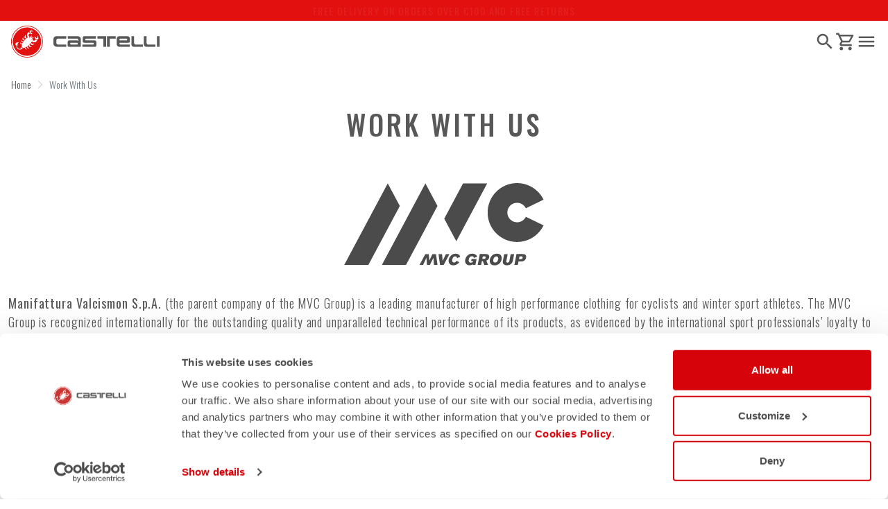

--- FILE ---
content_type: text/html;charset=UTF-8
request_url: https://www.castelli-cycling.com/HR/en/work-with-us
body_size: 25324
content:
<!DOCTYPE html>
<html lang="en">
<head>
	<script>(function(w,d,s,l,i){w[l]=w[l]||[];w[l].push({'gtm.start':
        new Date().getTime(),event:'gtm.js'});var f=d.getElementsByTagName(s)[0],
        j=d.createElement(s),dl=l!='dataLayer'?'&l='+l:'';j.async=true;j.src=
        'https://sgtm.castelli-cycling.com/gtm.js?id='+i+dl;f.parentNode.insertBefore(j,f);
        })(window,document,'script','dataLayer','GTM-T3F4FHQ');</script>
		<!-- TrustBox script -->
    <script type="text/javascript" src="//widget.trustpilot.com/bootstrap/v5/tp.widget.bootstrap.min.js" async></script>
    <!-- End TrustBox script -->

	<title>Work With Us - Castelli Cycling</title>

	<meta http-equiv="Content-Type" content="text/html; charset=utf-8"/>
	<meta http-equiv="X-UA-Compatible" content="IE=edge">
	<meta charset="utf-8">
	<meta name="viewport" content="width=device-width, initial-scale=1.0">

	<link href="/_ui/responsive/theme-castelli/images/castelli_scorpion0-o57x57.png" sizes="57x57" rel="apple-touch-icon-precomposed"/>
	<link href="/_ui/responsive/theme-castelli/images/castelli_scorpion0-o60x60.png" sizes="60x60" rel="apple-touch-icon-precomposed"/>
	<link href="/_ui/responsive/theme-castelli/images/castelli_scorpion0-o72x72.png" sizes="72x72" rel="apple-touch-icon-precomposed"/>
	<link href="/_ui/responsive/theme-castelli/images/castelli_scorpion0-o76x76.png" sizes="76x76" rel="apple-touch-icon-precomposed"/>
	<link href="/_ui/responsive/theme-castelli/images/castelli_scorpion0-o114x114.png" sizes="114x114" rel="apple-touch-icon-precomposed"/>
	<link href="/_ui/responsive/theme-castelli/images/castelli_scorpion0-o120x120.png" sizes="120x120" rel="apple-touch-icon-precomposed"/>
	<link href="/_ui/responsive/theme-castelli/images/castelli_scorpion0-o144x144.png" sizes="144x144" rel="apple-touch-icon-precomposed"/>
	<link href="/_ui/responsive/theme-castelli/images/castelli_scorpion0-o152x152.png" sizes="152x152" rel="apple-touch-icon-precomposed"/>
	<link href="/_ui/responsive/theme-castelli/images/castelli_scorpion0-o196x196.png" sizes="196x196" type="image/png" rel="icon"/>
	<link href="/_ui/responsive/theme-castelli/images/castelli_scorpion0-o128x128.png" sizes="128x128" type="image/png" rel="icon"/>
	<link href="/_ui/responsive/theme-castelli/images/castelli_scorpion0-o96x96.png" sizes="96x96" type="image/png" rel="icon"/>
	<link href="/_ui/responsive/theme-castelli/images/castelli_scorpion0-o32x32.png" sizes="32x32" type="image/png" rel="icon"/>

	<meta content="#FFFFFF" name="msapplication-TileColor"/>

	<meta content="/_ui/responsive/theme-castelli/images/castelli_scorpion0-o144x144.png" name="msapplication-TileImage"/>
	<meta content="/_ui/responsive/theme-castelli/images/castelli_scorpion0-o70x70.png" name="msapplication-square70x70logo"/>
	<meta content="/_ui/responsive/theme-castelli/images/castelli_scorpion0-o150x150.png" name="msapplication-square150x150logo"/>
	<meta content="/_ui/responsive/theme-castelli/images/castelli_scorpion0-o310x150.png" name="msapplication-wide310x150logo"/>
	<meta content="/_ui/responsive/theme-castelli/images/castelli_scorpion0-o310x310.png" name="msapplication-square310x310logo"/>


	<meta name="keywords">
<meta name="description" content="We are looking for people who can help give value to our brands and products. Take a look at the open positions or send us your application.">
<meta name="robots" content="index,follow">
<meta name="title" content="Work With Us - Castelli Cycling"/>

	<link rel="shortcut icon" type="image/x-icon" media="all" href="/_ui/responsive/theme-castelli/images/favicon.ico"/>
		<link href="https://www.castelli-cycling.com/HR/en/work-with-us" rel="canonical">
	<link rel="alternate" hreflang="en-au" href="https://www.castelli-cycling.com/AU/en/work-with-us">
	<link rel="alternate" hreflang="de-au" href="https://www.castelli-cycling.com/AU/de/work-with-us">
	<link rel="alternate" hreflang="it-au" href="https://www.castelli-cycling.com/AU/it/work-with-us">
	<link rel="alternate" hreflang="fr-au" href="https://www.castelli-cycling.com/AU/fr/work-with-us">
	<link rel="alternate" hreflang="es-au" href="https://www.castelli-cycling.com/AU/es/work-with-us">
	<link rel="alternate" hreflang="en-at" href="https://www.castelli-cycling.com/AT/en/work-with-us">
	<link rel="alternate" hreflang="de-at" href="https://www.castelli-cycling.com/AT/de/work-with-us">
	<link rel="alternate" hreflang="it-at" href="https://www.castelli-cycling.com/AT/it/work-with-us">
	<link rel="alternate" hreflang="fr-at" href="https://www.castelli-cycling.com/AT/fr/work-with-us">
	<link rel="alternate" hreflang="es-at" href="https://www.castelli-cycling.com/AT/es/work-with-us">
	<link rel="alternate" hreflang="de-be" href="https://www.castelli-cycling.com/BE/de/work-with-us">
	<link rel="alternate" hreflang="fr-be" href="https://www.castelli-cycling.com/BE/fr/work-with-us">
	<link rel="alternate" hreflang="nl-be" href="https://www.castelli-cycling.com/BE/nl/work-with-us">
	<link rel="alternate" hreflang="en-be" href="https://www.castelli-cycling.com/BE/en/work-with-us">
	<link rel="alternate" hreflang="en-bg" href="https://www.castelli-cycling.com/BG/en/work-with-us">
	<link rel="alternate" hreflang="de-bg" href="https://www.castelli-cycling.com/BG/de/work-with-us">
	<link rel="alternate" hreflang="it-bg" href="https://www.castelli-cycling.com/BG/it/work-with-us">
	<link rel="alternate" hreflang="fr-bg" href="https://www.castelli-cycling.com/BG/fr/work-with-us">
	<link rel="alternate" hreflang="es-bg" href="https://www.castelli-cycling.com/BG/es/work-with-us">
	<link rel="alternate" hreflang="en-ca" href="https://www.castelli-cycling.com/CA/en/work-with-us">
	<link rel="alternate" hreflang="de-ca" href="https://www.castelli-cycling.com/CA/de/work-with-us">
	<link rel="alternate" hreflang="it-ca" href="https://www.castelli-cycling.com/CA/it/work-with-us">
	<link rel="alternate" hreflang="fr-ca" href="https://www.castelli-cycling.com/CA/fr/work-with-us">
	<link rel="alternate" hreflang="es-ca" href="https://www.castelli-cycling.com/CA/es/work-with-us">
	<link rel="alternate" hreflang="en-hr" href="https://www.castelli-cycling.com/HR/en/work-with-us">
	<link rel="alternate" hreflang="de-hr" href="https://www.castelli-cycling.com/HR/de/work-with-us">
	<link rel="alternate" hreflang="it-hr" href="https://www.castelli-cycling.com/HR/it/work-with-us">
	<link rel="alternate" hreflang="fr-hr" href="https://www.castelli-cycling.com/HR/fr/work-with-us">
	<link rel="alternate" hreflang="es-hr" href="https://www.castelli-cycling.com/HR/es/work-with-us">
	<link rel="alternate" hreflang="en-cy" href="https://www.castelli-cycling.com/CY/en/work-with-us">
	<link rel="alternate" hreflang="de-cy" href="https://www.castelli-cycling.com/CY/de/work-with-us">
	<link rel="alternate" hreflang="it-cy" href="https://www.castelli-cycling.com/CY/it/work-with-us">
	<link rel="alternate" hreflang="fr-cy" href="https://www.castelli-cycling.com/CY/fr/work-with-us">
	<link rel="alternate" hreflang="es-cy" href="https://www.castelli-cycling.com/CY/es/work-with-us">
	<link rel="alternate" hreflang="en-cz" href="https://www.castelli-cycling.com/CZ/en/work-with-us">
	<link rel="alternate" hreflang="de-cz" href="https://www.castelli-cycling.com/CZ/de/work-with-us">
	<link rel="alternate" hreflang="it-cz" href="https://www.castelli-cycling.com/CZ/it/work-with-us">
	<link rel="alternate" hreflang="fr-cz" href="https://www.castelli-cycling.com/CZ/fr/work-with-us">
	<link rel="alternate" hreflang="es-cz" href="https://www.castelli-cycling.com/CZ/es/work-with-us">
	<link rel="alternate" hreflang="en-dk" href="https://www.castelli-cycling.com/DK/en/work-with-us">
	<link rel="alternate" hreflang="de-dk" href="https://www.castelli-cycling.com/DK/de/work-with-us">
	<link rel="alternate" hreflang="it-dk" href="https://www.castelli-cycling.com/DK/it/work-with-us">
	<link rel="alternate" hreflang="fr-dk" href="https://www.castelli-cycling.com/DK/fr/work-with-us">
	<link rel="alternate" hreflang="es-dk" href="https://www.castelli-cycling.com/DK/es/work-with-us">
	<link rel="alternate" hreflang="en-ee" href="https://www.castelli-cycling.com/EE/en/work-with-us">
	<link rel="alternate" hreflang="de-ee" href="https://www.castelli-cycling.com/EE/de/work-with-us">
	<link rel="alternate" hreflang="it-ee" href="https://www.castelli-cycling.com/EE/it/work-with-us">
	<link rel="alternate" hreflang="fr-ee" href="https://www.castelli-cycling.com/EE/fr/work-with-us">
	<link rel="alternate" hreflang="es-ee" href="https://www.castelli-cycling.com/EE/es/work-with-us">
	<link rel="alternate" hreflang="en-fi" href="https://www.castelli-cycling.com/FI/en/work-with-us">
	<link rel="alternate" hreflang="de-fi" href="https://www.castelli-cycling.com/FI/de/work-with-us">
	<link rel="alternate" hreflang="it-fi" href="https://www.castelli-cycling.com/FI/it/work-with-us">
	<link rel="alternate" hreflang="fr-fi" href="https://www.castelli-cycling.com/FI/fr/work-with-us">
	<link rel="alternate" hreflang="es-fi" href="https://www.castelli-cycling.com/FI/es/work-with-us">
	<link rel="alternate" hreflang="en-fr" href="https://www.castelli-cycling.com/FR/en/work-with-us">
	<link rel="alternate" hreflang="de-fr" href="https://www.castelli-cycling.com/FR/de/work-with-us">
	<link rel="alternate" hreflang="it-fr" href="https://www.castelli-cycling.com/FR/it/work-with-us">
	<link rel="alternate" hreflang="fr-fr" href="https://www.castelli-cycling.com/FR/fr/work-with-us">
	<link rel="alternate" hreflang="es-fr" href="https://www.castelli-cycling.com/FR/es/work-with-us">
	<link rel="alternate" hreflang="en-de" href="https://www.castelli-cycling.com/DE/en/work-with-us">
	<link rel="alternate" hreflang="de-de" href="https://www.castelli-cycling.com/DE/de/work-with-us">
	<link rel="alternate" hreflang="it-de" href="https://www.castelli-cycling.com/DE/it/work-with-us">
	<link rel="alternate" hreflang="fr-de" href="https://www.castelli-cycling.com/DE/fr/work-with-us">
	<link rel="alternate" hreflang="es-de" href="https://www.castelli-cycling.com/DE/es/work-with-us">
	<link rel="alternate" hreflang="en-gr" href="https://www.castelli-cycling.com/GR/en/work-with-us">
	<link rel="alternate" hreflang="de-gr" href="https://www.castelli-cycling.com/GR/de/work-with-us">
	<link rel="alternate" hreflang="it-gr" href="https://www.castelli-cycling.com/GR/it/work-with-us">
	<link rel="alternate" hreflang="fr-gr" href="https://www.castelli-cycling.com/GR/fr/work-with-us">
	<link rel="alternate" hreflang="es-gr" href="https://www.castelli-cycling.com/GR/es/work-with-us">
	<link rel="alternate" hreflang="en-hk" href="https://www.castelli-cycling.com/HK/en/work-with-us">
	<link rel="alternate" hreflang="en-hu" href="https://www.castelli-cycling.com/HU/en/work-with-us">
	<link rel="alternate" hreflang="de-hu" href="https://www.castelli-cycling.com/HU/de/work-with-us">
	<link rel="alternate" hreflang="it-hu" href="https://www.castelli-cycling.com/HU/it/work-with-us">
	<link rel="alternate" hreflang="fr-hu" href="https://www.castelli-cycling.com/HU/fr/work-with-us">
	<link rel="alternate" hreflang="es-hu" href="https://www.castelli-cycling.com/HU/es/work-with-us">
	<link rel="alternate" hreflang="en-ie" href="https://www.castelli-cycling.com/IE/en/work-with-us">
	<link rel="alternate" hreflang="de-ie" href="https://www.castelli-cycling.com/IE/de/work-with-us">
	<link rel="alternate" hreflang="it-ie" href="https://www.castelli-cycling.com/IE/it/work-with-us">
	<link rel="alternate" hreflang="fr-ie" href="https://www.castelli-cycling.com/IE/fr/work-with-us">
	<link rel="alternate" hreflang="es-ie" href="https://www.castelli-cycling.com/IE/es/work-with-us">
	<link rel="alternate" hreflang="en-it" href="https://www.castelli-cycling.com/IT/en/work-with-us">
	<link rel="alternate" hreflang="de-it" href="https://www.castelli-cycling.com/IT/de/work-with-us">
	<link rel="alternate" hreflang="it-it" href="https://www.castelli-cycling.com/IT/it/work-with-us">
	<link rel="alternate" hreflang="fr-it" href="https://www.castelli-cycling.com/IT/fr/work-with-us">
	<link rel="alternate" hreflang="es-it" href="https://www.castelli-cycling.com/IT/es/work-with-us">
	<link rel="alternate" hreflang="ja-jp" href="https://www.castelli-cycling.com/JP/ja/work-with-us">
	<link rel="alternate" hreflang="en-jp" href="https://www.castelli-cycling.com/JP/en/work-with-us">
	<link rel="alternate" hreflang="en-lv" href="https://www.castelli-cycling.com/LV/en/work-with-us">
	<link rel="alternate" hreflang="de-lv" href="https://www.castelli-cycling.com/LV/de/work-with-us">
	<link rel="alternate" hreflang="it-lv" href="https://www.castelli-cycling.com/LV/it/work-with-us">
	<link rel="alternate" hreflang="fr-lv" href="https://www.castelli-cycling.com/LV/fr/work-with-us">
	<link rel="alternate" hreflang="es-lv" href="https://www.castelli-cycling.com/LV/es/work-with-us">
	<link rel="alternate" hreflang="en-lt" href="https://www.castelli-cycling.com/LT/en/work-with-us">
	<link rel="alternate" hreflang="de-lt" href="https://www.castelli-cycling.com/LT/de/work-with-us">
	<link rel="alternate" hreflang="it-lt" href="https://www.castelli-cycling.com/LT/it/work-with-us">
	<link rel="alternate" hreflang="fr-lt" href="https://www.castelli-cycling.com/LT/fr/work-with-us">
	<link rel="alternate" hreflang="es-lt" href="https://www.castelli-cycling.com/LT/es/work-with-us">
	<link rel="alternate" hreflang="en-lu" href="https://www.castelli-cycling.com/LU/en/work-with-us">
	<link rel="alternate" hreflang="de-lu" href="https://www.castelli-cycling.com/LU/de/work-with-us">
	<link rel="alternate" hreflang="it-lu" href="https://www.castelli-cycling.com/LU/it/work-with-us">
	<link rel="alternate" hreflang="fr-lu" href="https://www.castelli-cycling.com/LU/fr/work-with-us">
	<link rel="alternate" hreflang="es-lu" href="https://www.castelli-cycling.com/LU/es/work-with-us">
	<link rel="alternate" hreflang="en-mt" href="https://www.castelli-cycling.com/MT/en/work-with-us">
	<link rel="alternate" hreflang="de-mt" href="https://www.castelli-cycling.com/MT/de/work-with-us">
	<link rel="alternate" hreflang="it-mt" href="https://www.castelli-cycling.com/MT/it/work-with-us">
	<link rel="alternate" hreflang="fr-mt" href="https://www.castelli-cycling.com/MT/fr/work-with-us">
	<link rel="alternate" hreflang="es-mt" href="https://www.castelli-cycling.com/MT/es/work-with-us">
	<link rel="alternate" hreflang="nl-nl" href="https://www.castelli-cycling.com/NL/nl/work-with-us">
	<link rel="alternate" hreflang="en-nl" href="https://www.castelli-cycling.com/NL/en/work-with-us">
	<link rel="alternate" hreflang="en-no" href="https://www.castelli-cycling.com/NO/en/work-with-us">
	<link rel="alternate" hreflang="de-no" href="https://www.castelli-cycling.com/NO/de/work-with-us">
	<link rel="alternate" hreflang="it-no" href="https://www.castelli-cycling.com/NO/it/work-with-us">
	<link rel="alternate" hreflang="fr-no" href="https://www.castelli-cycling.com/NO/fr/work-with-us">
	<link rel="alternate" hreflang="es-no" href="https://www.castelli-cycling.com/NO/es/work-with-us">
	<link rel="alternate" hreflang="en-pl" href="https://www.castelli-cycling.com/PL/en/work-with-us">
	<link rel="alternate" hreflang="de-pl" href="https://www.castelli-cycling.com/PL/de/work-with-us">
	<link rel="alternate" hreflang="it-pl" href="https://www.castelli-cycling.com/PL/it/work-with-us">
	<link rel="alternate" hreflang="fr-pl" href="https://www.castelli-cycling.com/PL/fr/work-with-us">
	<link rel="alternate" hreflang="es-pl" href="https://www.castelli-cycling.com/PL/es/work-with-us">
	<link rel="alternate" hreflang="en-pt" href="https://www.castelli-cycling.com/PT/en/work-with-us">
	<link rel="alternate" hreflang="de-pt" href="https://www.castelli-cycling.com/PT/de/work-with-us">
	<link rel="alternate" hreflang="it-pt" href="https://www.castelli-cycling.com/PT/it/work-with-us">
	<link rel="alternate" hreflang="fr-pt" href="https://www.castelli-cycling.com/PT/fr/work-with-us">
	<link rel="alternate" hreflang="es-pt" href="https://www.castelli-cycling.com/PT/es/work-with-us">
	<link rel="alternate" hreflang="en-ii" href="https://www.castelli-cycling.com/II/en/work-with-us">
	<link rel="alternate" hreflang="de-ii" href="https://www.castelli-cycling.com/II/de/work-with-us">
	<link rel="alternate" hreflang="it-ii" href="https://www.castelli-cycling.com/II/it/work-with-us">
	<link rel="alternate" hreflang="fr-ii" href="https://www.castelli-cycling.com/II/fr/work-with-us">
	<link rel="alternate" hreflang="es-ii" href="https://www.castelli-cycling.com/II/es/work-with-us">
	<link rel="alternate" hreflang="en-ro" href="https://www.castelli-cycling.com/RO/en/work-with-us">
	<link rel="alternate" hreflang="de-ro" href="https://www.castelli-cycling.com/RO/de/work-with-us">
	<link rel="alternate" hreflang="it-ro" href="https://www.castelli-cycling.com/RO/it/work-with-us">
	<link rel="alternate" hreflang="fr-ro" href="https://www.castelli-cycling.com/RO/fr/work-with-us">
	<link rel="alternate" hreflang="es-ro" href="https://www.castelli-cycling.com/RO/es/work-with-us">
	<link rel="alternate" hreflang="en-sg" href="https://www.castelli-cycling.com/SG/en/work-with-us">
	<link rel="alternate" hreflang="en-sk" href="https://www.castelli-cycling.com/SK/en/work-with-us">
	<link rel="alternate" hreflang="de-sk" href="https://www.castelli-cycling.com/SK/de/work-with-us">
	<link rel="alternate" hreflang="it-sk" href="https://www.castelli-cycling.com/SK/it/work-with-us">
	<link rel="alternate" hreflang="fr-sk" href="https://www.castelli-cycling.com/SK/fr/work-with-us">
	<link rel="alternate" hreflang="es-sk" href="https://www.castelli-cycling.com/SK/es/work-with-us">
	<link rel="alternate" hreflang="en-si" href="https://www.castelli-cycling.com/SI/en/work-with-us">
	<link rel="alternate" hreflang="de-si" href="https://www.castelli-cycling.com/SI/de/work-with-us">
	<link rel="alternate" hreflang="it-si" href="https://www.castelli-cycling.com/SI/it/work-with-us">
	<link rel="alternate" hreflang="fr-si" href="https://www.castelli-cycling.com/SI/fr/work-with-us">
	<link rel="alternate" hreflang="es-si" href="https://www.castelli-cycling.com/SI/es/work-with-us">
	<link rel="alternate" hreflang="en-kr" href="https://www.castelli-cycling.com/KR/en/work-with-us">
	<link rel="alternate" hreflang="en-es" href="https://www.castelli-cycling.com/ES/en/work-with-us">
	<link rel="alternate" hreflang="de-es" href="https://www.castelli-cycling.com/ES/de/work-with-us">
	<link rel="alternate" hreflang="it-es" href="https://www.castelli-cycling.com/ES/it/work-with-us">
	<link rel="alternate" hreflang="fr-es" href="https://www.castelli-cycling.com/ES/fr/work-with-us">
	<link rel="alternate" hreflang="es-es" href="https://www.castelli-cycling.com/ES/es/work-with-us">
	<link rel="alternate" hreflang="en-se" href="https://www.castelli-cycling.com/SE/en/work-with-us">
	<link rel="alternate" hreflang="de-se" href="https://www.castelli-cycling.com/SE/de/work-with-us">
	<link rel="alternate" hreflang="it-se" href="https://www.castelli-cycling.com/SE/it/work-with-us">
	<link rel="alternate" hreflang="fr-se" href="https://www.castelli-cycling.com/SE/fr/work-with-us">
	<link rel="alternate" hreflang="es-se" href="https://www.castelli-cycling.com/SE/es/work-with-us">
	<link rel="alternate" hreflang="en-ch" href="https://www.castelli-cycling.com/CH/en/work-with-us">
	<link rel="alternate" hreflang="de-ch" href="https://www.castelli-cycling.com/CH/de/work-with-us">
	<link rel="alternate" hreflang="it-ch" href="https://www.castelli-cycling.com/CH/it/work-with-us">
	<link rel="alternate" hreflang="fr-ch" href="https://www.castelli-cycling.com/CH/fr/work-with-us">
	<link rel="alternate" hreflang="es-ch" href="https://www.castelli-cycling.com/CH/es/work-with-us">
	<link rel="alternate" hreflang="en-gb" href="https://www.castelli-cycling.com/GB/en/work-with-us">
	<link rel="alternate" hreflang="de-gb" href="https://www.castelli-cycling.com/GB/de/work-with-us">
	<link rel="alternate" hreflang="it-gb" href="https://www.castelli-cycling.com/GB/it/work-with-us">
	<link rel="alternate" hreflang="fr-gb" href="https://www.castelli-cycling.com/GB/fr/work-with-us">
	<link rel="alternate" hreflang="es-gb" href="https://www.castelli-cycling.com/GB/es/work-with-us">
	<link rel="alternate" hreflang="es-us" href="https://www.castelli-cycling.com/US/es/work-with-us">
	<link rel="alternate" hreflang="en-us" href="https://www.castelli-cycling.com/US/en/work-with-us">
	<!-- Google Fonts -->
<link rel="preconnect" href="https://fonts.googleapis.com">
<link rel="preconnect" href="https://fonts.gstatic.com" crossorigin>
<link href="https://fonts.googleapis.com/css2?family=Oswald:wght@200;300;400;500;600;700&display=swap" rel="stylesheet">
<!-- Material Icons Google -->
<link href="https://fonts.googleapis.com/css?family=Material+Icons|Material+Icons+Outlined|Material+Icons+Two+Tone|Material+Icons+Round|Material+Icons+Sharp" rel="stylesheet">


<link rel="stylesheet" type="text/css" media="all" href="/_ui/responsive/common/fontawesome/fontawesome.min.css"/>
		<link rel="stylesheet" type="text/css" media="all" href="/_ui/responsive/common/shared/swiper.min.css"/>
		<link rel="stylesheet" type="text/css" media="all" href="/_ui/responsive/common/shared/fancybox/jquery.fancybox.css"/>
		<link rel="stylesheet" type="text/css" media="all" href="/_ui/responsive/common/shared/material-components-web.min.css"/>

		<link rel="stylesheet" type="text/css" media="all" href="/_ui/responsive/theme-castelli/css/style.css"/>
		<link rel="stylesheet" type="text/css" media="all" href="/_ui/responsive/common/shared/jquery.range.css"/>
<script src="/_ui/shared/js/analyticsmediator.js"></script>














</head>

<body class="page-workWithUsPage pageType-ContentPage template-pages-workWithUs-workWithUsPage pageLabel--work-with-us smartedit-page-uid-workWithUsPage smartedit-page-uuid-eyJpdGVtSWQiOiJ3b3JrV2l0aFVzUGFnZSIsImNhdGFsb2dJZCI6ImNhc3RlbGxpQ29udGVudENhdGFsb2ciLCJjYXRhbG9nVmVyc2lvbiI6Ik9ubGluZSJ9 smartedit-catalog-version-uuid-castelliContentCatalog/Online  language-en">

<noscript><iframe src="https://sgtm.castelli-cycling.com/ns.html?id=GTM-T3F4FHQ"
    height="0" width="0" style="display:none;visibility:hidden"></iframe></noscript>
	<main data-currency-iso-code="EUR" data-brand="castelli">
			<a href="#skip-to-content" class="skiptocontent" data-role="none">Skip to content</a>
			<a href="#skiptonavigation" class="skiptonavigation" data-role="none">Skip to navigation</a>


			<div class="yCmsContentSlot">
<section id="pre-header-wrapper" class="pre-header-wrapper fixed-top" data-timeout="6000">

    <div class="pre-header-text">
            <p><a href="#newslettertextarea">JOIN CASTELLI WORLD AND GET A SPECIAL DISCOUNT ON YOUR NEXT ORDER</a></p>
                </div>
    <div class="pre-header-text">
            <p><a href="/customer-service/shipping-times-and-costs">FREE DELIVERY ON ORDERS OVER €100 AND FREE RETURNS</a></p>
                </div>
    </section>
</div><header>

	<nav id="navbar" class="navbar navbar-expand-lg fixed-top">

		<ul class="top-language">

	<ul class="countries">

		<li class="top-language-title">Country</li>
		<li>
			<ul class="lang-countries">
				<li><a
							
							href="https://www.castelli-cycling.com/AU/en">Australia</a></li>
				<li><a
							
							href="https://www.castelli-cycling.com/AT/de">Austria</a></li>
				<li><a
							
							href="https://www.castelli-cycling.com/BE/nl">Belgium</a></li>
				<li><a
							
							href="https://www.castelli-cycling.com/BG/en">Bulgaria</a></li>
				<li><a
							
							href="https://www.castelli-cycling.com/CA/en">Canada</a></li>
				<li><a
							class="active"
							href="https://www.castelli-cycling.com/HR/en">Croatia</a></li>
				<li><a
							
							href="https://www.castelli-cycling.com/CY/en">Cyprus</a></li>
				<li><a
							
							href="https://www.castelli-cycling.com/CZ/en">Czech Republic</a></li>
				<li><a
							
							href="https://www.castelli-cycling.com/DK/en">Denmark</a></li>
				<li><a
							
							href="https://www.castelli-cycling.com/EE/en">Estonia</a></li>
				<li><a
							
							href="https://www.castelli-cycling.com/FI/en">Finland</a></li>
				<li><a
							
							href="https://www.castelli-cycling.com/FR/fr">France</a></li>
				<li><a
							
							href="https://www.castelli-cycling.com/DE/de">Germany</a></li>
				<li><a
							
							href="https://www.castelli-cycling.com/GR/en">Greece</a></li>
				<li><a
							
							href="https://www.castelli-cycling.com/HK/en">Hong Kong</a></li>
				<li><a
							
							href="https://www.castelli-cycling.com/HU/en">Hungary</a></li>
				<li><a
							
							href="https://www.castelli-cycling.com/IE/en">Ireland</a></li>
				<li><a
							
							href="https://www.castelli-cycling.com/IT/it">Italy</a></li>
				<li><a
							
							href="https://www.castelli-cycling.com/JP/ja">Japan</a></li>
				<li><a
							
							href="https://www.castelli-cycling.com/LV/en">Latvia</a></li>
				<li><a
							
							href="https://www.castelli-cycling.com/LT/en">Lithuania</a></li>
				<li><a
							
							href="https://www.castelli-cycling.com/LU/en">Luxembourg</a></li>
				<li><a
							
							href="https://www.castelli-cycling.com/MT/en">Malta</a></li>
				<li><a
							
							href="https://www.castelli-cycling.com/NL/nl">Netherlands</a></li>
				<li><a
							
							href="https://www.castelli-cycling.com/NO/en">Norway</a></li>
				<li><a
							
							href="https://www.castelli-cycling.com/PL/en">Poland</a></li>
				<li><a
							
							href="https://www.castelli-cycling.com/PT/en">Portugal</a></li>
				<li><a
							
							href="https://www.castelli-cycling.com/II/en">Rest of the World</a></li>
				<li><a
							
							href="https://www.castelli-cycling.com/RO/en">Romania</a></li>
				<li><a
							
							href="https://www.castelli-cycling.com/SG/en">Singapore</a></li>
				<li><a
							
							href="https://www.castelli-cycling.com/SK/en">Slovakia</a></li>
				<li><a
							
							href="https://www.castelli-cycling.com/SI/en">Slovenia</a></li>
				<li><a
							
							href="https://www.castelli-cycling.com/KR/en">South Korea</a></li>
				<li><a
							
							href="https://www.castelli-cycling.com/ES/es">Spain</a></li>
				<li><a
							
							href="https://www.castelli-cycling.com/SE/en">Sweden</a></li>
				<li><a
							
							href="https://www.castelli-cycling.com/CH/de">Switzerland</a></li>
				<li><a
							
							href="https://www.castelli-cycling.com/GB/en">United Kingdom</a></li>
				<li><a
							
							href="https://www.castelli-cycling.com/US/en">United States</a></li>
				</ul>
		</li>
	</ul>


	<ul class="languages">
		<li class="top-lang-bar-close">
			<a href="#!">
				<i><img src="/_ui/responsive/theme-castelli/icons/close.svg" alt=""></i>
			</a>
		</li>
		<li class="top-language-title">Language</li>
		<li>
			<ul class="lang-menu">
				<form id="lang-form-header" action="/HR/en/_s/language" method="post"><input id="lang-code-header" name="code" type="hidden" value="">
				<div>
<input type="hidden" name="CSRFToken" value="d861bce8-3974-40a8-a1bf-e1f43a7b511b" />
</div></form><li><a class="active" href="#" onclick="switchLang('en');">English</a></li>
						<li><a href="#" onclick="switchLang('de');">German</a></li>
						<li><a href="#" onclick="switchLang('it');">Italian</a></li>
						<li><a href="#" onclick="switchLang('fr');">French</a></li>
						<li><a href="#" onclick="switchLang('es');">Spanish</a></li>
						</ul>
		</li>
	</ul>

</ul>


<ul class="mobile-lang-bar">
	<li class="mobile-lang-bar-close">
		<a href="#!">
			<i><img src="/_ui/responsive/theme-castelli/icons/close.svg" alt=""></i>
		</a>
	</li>
	<li class="mobile-lang-bar-label">Country</li>
	<li class="mobile-lang-bar-field">
		<label class="mobile-lang-bar-input" for="selCountry">
			<select name="selCountry" id="selCountry" class="mobile-lang-bar-input" onchange="switchSite();">
				<option value="AU" data-href="https://www.castelli-cycling.com/AU/en"
							>Australia</option>
				<option value="AT" data-href="https://www.castelli-cycling.com/AT/de"
							>Austria</option>
				<option value="BE" data-href="https://www.castelli-cycling.com/BE/nl"
							>Belgium</option>
				<option value="BG" data-href="https://www.castelli-cycling.com/BG/en"
							>Bulgaria</option>
				<option value="CA" data-href="https://www.castelli-cycling.com/CA/en"
							>Canada</option>
				<option value="HR" data-href="https://www.castelli-cycling.com/HR/en"
							selected="selected">Croatia</option>
				<option value="CY" data-href="https://www.castelli-cycling.com/CY/en"
							>Cyprus</option>
				<option value="CZ" data-href="https://www.castelli-cycling.com/CZ/en"
							>Czech Republic</option>
				<option value="DK" data-href="https://www.castelli-cycling.com/DK/en"
							>Denmark</option>
				<option value="EE" data-href="https://www.castelli-cycling.com/EE/en"
							>Estonia</option>
				<option value="FI" data-href="https://www.castelli-cycling.com/FI/en"
							>Finland</option>
				<option value="FR" data-href="https://www.castelli-cycling.com/FR/fr"
							>France</option>
				<option value="DE" data-href="https://www.castelli-cycling.com/DE/de"
							>Germany</option>
				<option value="GR" data-href="https://www.castelli-cycling.com/GR/en"
							>Greece</option>
				<option value="HK" data-href="https://www.castelli-cycling.com/HK/en"
							>Hong Kong</option>
				<option value="HU" data-href="https://www.castelli-cycling.com/HU/en"
							>Hungary</option>
				<option value="IE" data-href="https://www.castelli-cycling.com/IE/en"
							>Ireland</option>
				<option value="IT" data-href="https://www.castelli-cycling.com/IT/it"
							>Italy</option>
				<option value="JP" data-href="https://www.castelli-cycling.com/JP/ja"
							>Japan</option>
				<option value="LV" data-href="https://www.castelli-cycling.com/LV/en"
							>Latvia</option>
				<option value="LT" data-href="https://www.castelli-cycling.com/LT/en"
							>Lithuania</option>
				<option value="LU" data-href="https://www.castelli-cycling.com/LU/en"
							>Luxembourg</option>
				<option value="MT" data-href="https://www.castelli-cycling.com/MT/en"
							>Malta</option>
				<option value="NL" data-href="https://www.castelli-cycling.com/NL/nl"
							>Netherlands</option>
				<option value="NO" data-href="https://www.castelli-cycling.com/NO/en"
							>Norway</option>
				<option value="PL" data-href="https://www.castelli-cycling.com/PL/en"
							>Poland</option>
				<option value="PT" data-href="https://www.castelli-cycling.com/PT/en"
							>Portugal</option>
				<option value="II" data-href="https://www.castelli-cycling.com/II/en"
							>Rest of the World</option>
				<option value="RO" data-href="https://www.castelli-cycling.com/RO/en"
							>Romania</option>
				<option value="SG" data-href="https://www.castelli-cycling.com/SG/en"
							>Singapore</option>
				<option value="SK" data-href="https://www.castelli-cycling.com/SK/en"
							>Slovakia</option>
				<option value="SI" data-href="https://www.castelli-cycling.com/SI/en"
							>Slovenia</option>
				<option value="KR" data-href="https://www.castelli-cycling.com/KR/en"
							>South Korea</option>
				<option value="ES" data-href="https://www.castelli-cycling.com/ES/es"
							>Spain</option>
				<option value="SE" data-href="https://www.castelli-cycling.com/SE/en"
							>Sweden</option>
				<option value="CH" data-href="https://www.castelli-cycling.com/CH/de"
							>Switzerland</option>
				<option value="GB" data-href="https://www.castelli-cycling.com/GB/en"
							>United Kingdom</option>
				<option value="US" data-href="https://www.castelli-cycling.com/US/en"
							>United States</option>
				</select>
		</label>
	</li>
	<li class="mobile-lang-bar-label">Language</li>
	<li class="mobile-lang-bar-field">
		<label class="mobile-lang-bar-input" for="selLang">
			<select name="selLang" id="selLang" class="mobile-lang-bar-input" onchange="switchLangSelect();">

				<option value="en" selected="selected">English</option>
						<option value="de">German</option>
						<option value="it">Italian</option>
						<option value="fr">French</option>
						<option value="es">Spanish</option>
						</select>
		</label>
	</li>
</ul>


<div class="top-navbar">
	<ul class="top">
		<li><a href="/HR/en/customer-service/help">Customer Service</a></li>
		<li><a href="/HR/en/store-finder">Find a Store</a></li>
		<li class="js-open-language lang-country top-language-titles">
			<a href="#" title="en">English</a>
			|
			<a href="#" title="HR">Croatia</a>
		</li>
        <li class="js-open-language lang-country">
            <a href="#" > <i class="top-icons material-icons-outlined">language</i></a>
        </li>
	</ul>
</div>
<div class="main-navbar navbar-light bg-light">

			<a href="/HR/en/cart" class="light-checkout-back">
				<i class="material-icons-outlined">
					chevron_left
				</i>
				<span class="hide-mobile">
					Back to Shopping Cart</span>
			</a>

			<div class="yCmsComponent yComponentWrapper logo-image">
<div class="banner__component simple-banner">
	<a href="/HR/en">
					<img title="Castelli"
						 alt="Castelli" src="/medias/logo-castelli.svg?context=[base64]">
				</a>
			</div></div><div class="collapse navbar-collapse" id="navbarText">
		<ul class="navbar-nav">

			<li class="nav-item">
					<a class="nav-link" href="javascript:void(0);" data-id="8798748181568" title="WINTER SALE" target="">WINTER SALE</a>

				</li>
			<li class="nav-item">
					<a class="nav-link" href="javascript:void(0);" data-id="8796098004032" title="Men" target="">Men</a>

				</li>
			<li class="nav-item">
					<a class="nav-link" href="javascript:void(0);" data-id="8796099249216" title="Women" target="">Women</a>

				</li>
			<li class="nav-item">
					<a class="nav-link" href="javascript:void(0);" data-id="8796191884352" title="Custom" target="">Custom</a>

				</li>
			<li class="nav-item">
					<a class="nav-link" href="javascript:void(0);" data-id="8796192146496" title="Explore" target="">Explore</a>

				</li>
			<li class="nav-item">
					<a class="nav-link" href="/HR/en/Speed-Shop/c/Speed-Shop" data-id="" title="Speed Shop" target="">Speed Shop</a>

				</li>
			<li class="nav-item">
					<a class="nav-link" href="/HR/en/PRO-SHOP/c/Pro-Shop" data-id="" title="Pro Shop" target="">Pro Shop</a>

				</li>
			</ul>
	</div>

	<div id="navFirstLevel" class="sidenav">
		<!-- desktop -->
		<ul id="navFirstLevel">   
			<li data-parentid="8798748181568" class="js-nav-first" style="display: none;">

						<a data-id="" class="sub-sidenav" href="/HR/en/WINTER-SALE/WINTER-SALE-MEN/c/Mens-Winter-Sale" title="MEN’S SALE" target="">MEN’S SALE</a>
							<a data-id="" class="sub-sidenav" href="/HR/en/WINTER-SALE/WINTER-SALE-WOMEN/c/Womens-Winter-Sale" title="Women's Sale" target="">Women's Sale</a>
							</li>

					<li data-parentid="8798748312640" class="js-nav-second" style="display: none;">
								<div data-parentid="8798748312640" id="navSecondLevel" class="_sidenav">

									</div>
							</li>

						<li data-parentid="8798748279872" class="js-nav-second" style="display: none;">
								<div data-parentid="8798748279872" id="navSecondLevel" class="_sidenav">

									</div>
							</li>

						<li data-parentid="8798748181568" class="js-nav-second-cta-container sub-sidenav-cta-container" style="display: none">
							</li>
					<li data-parentid="8796098004032" class="js-nav-first" style="display: none;">

						<a data-id="8796098495552" class="sub-sidenav" href="javascript:void(0);" title="Cycling" target="">Cycling</a>
							<a data-id="8796098036800" class="sub-sidenav" href="javascript:void(0);" title="Triathlon" target="">Triathlon</a>
							<a data-id="8796098528320" class="sub-sidenav" href="javascript:void(0);" title="Accessories" target="">Accessories</a>
							<a data-id="8796098200640" class="sub-sidenav" href="javascript:void(0);" title="Collection" target="">Collection</a>
							<a data-id="" class="sub-sub-sidenav" href="/HR/en/WINTER-SALE/WINTER-SALE-MEN/c/Mens-Winter-Sale" title="MEN’S SALE" target="">MEN’S SALE</a>
							<a data-id="" class="sub-sub-sidenav" href="/HR/en/Men/Off-The-Back/c/Man-Off" title="OFF THE BACK " target="">OFF THE BACK </a>
							</li>

					<li data-parentid="8796098495552" class="js-nav-second" style="display: none;">
								<div data-parentid="8796098495552" id="navSecondLevel" class="_sidenav">

									<span class="sub-sidenav">
													<a href="/HR/en/Men/Cycling/Shorts-and-Tights/Shorts/c/Man-Cyc-Bot-B%26S" title="Shorts" target="">Shorts</a>
												</span>
											<span class="sub-sidenav">
													<a href="/HR/en/Men/Cycling/Top/Jerseys/c/Man-Cyc-Top-Jer" title="Jerseys" target="">Jerseys</a>
												</span>
											<span class="sub-sidenav">
													<a href="/HR/en/Men/Cycling/Top/Jackets/c/Man-Cyc-Top-Jac" title="Jackets" target="">Jackets</a>
												</span>
											<span class="sub-sidenav">
													<a href="/HR/en/Men/Cycling/Top/Vests/c/Man-Cyc-Top-Ves" title="Vests" target="">Vests</a>
												</span>
											<span class="sub-sidenav">
													<a href="/HR/en/Men/Cycling/Shorts-and-Tights/Tights/c/Man-Cyc-Bot-B%26K" title="Tights" target="">Tights</a>
												</span>
											<span class="sub-sidenav">
													<a href="/HR/en/Men/Cycling/Top/Protection/c/Man-Cyc-Top-Pro" title="Protection" target="">Protection</a>
												</span>
											<span class="sub-sidenav">
													<a href="/HR/en/Men/Cycling/Top/Base-Layers/c/Man-Cyc-Top-Bas" title="Base Layers" target="">Base Layers</a>
												</span>
											<span class="sub-sidenav">
													<a href="/HR/en/Men/Cycling/Top/Speedsuits/c/Man-Cyc-Top-Spe" title="Speed Suits" target="">Speed Suits</a>
												</span>
											<span class="sub-sidenav">
													<a href="/HR/en/Men/Cycling/Casual/c/Man-Cyc-Cas" title="Off-Bike" target="">Off-Bike</a>
												</span>
											</div>
							</li>

						<li data-parentid="8796098036800" class="js-nav-second" style="display: none;">
								<div data-parentid="8796098036800" id="navSecondLevel" class="_sidenav">

									<span class="sub-sidenav">
													<a href="/HR/en/Men/Triathlon/Triathlon-Suits/c/Man-Tri-Sui" title="Suits" target="">Suits</a>
												</span>
											<span class="sub-sidenav">
													<a href="/HR/en/Men/Triathlon/Triathlon-Tops/c/Man-Tri-Top" title="Jerseys " target="">Jerseys </a>
												</span>
											<span class="sub-sidenav">
													<a href="/HR/en/Men/Triathlon/Triathlon-Shorts/c/Man-Tri-Bot" title="Shorts" target="">Shorts</a>
												</span>
											<span class="sub-sidenav">
													<a href="/HR/en/Men/Triathlon/Triathlon-Accessories/c/Man-Tri-Acc" title="Accessories" target="">Accessories</a>
												</span>
											</div>
							</li>

						<li data-parentid="8796098528320" class="js-nav-second" style="display: none;">
								<div data-parentid="8796098528320" id="navSecondLevel" class="_sidenav">

									<span class="sub-sidenav">
													<a href="/HR/en/Men/Cycling/Accessories/Gloves/c/Man-Cyc-Acc-Glo" title="Gloves" target="">Gloves</a>
												</span>
											<span class="sub-sidenav">
													<a href="/HR/en/Men/Cycling/Accessories/Socks/c/Man-Cyc-Acc-Soc" title="Socks" target="">Socks</a>
												</span>
											<span class="sub-sidenav">
													<a href="/HR/en/Men/Cycling/Accessories/Headwear/c/Man-Cyc-Acc-Hea" title="Headwear" target="">Headwear</a>
												</span>
											<span class="sub-sidenav">
													<a href="/HR/en/Men/Cycling/Accessories/Warmers/c/Man-Cyc-Acc-War" title="Warmers" target="">Warmers</a>
												</span>
											<span class="sub-sidenav">
													<a href="/HR/en/Men/Cycling/Accessories/Shoecovers/c/Man-Cyc-Acc-Sho" title="Shoe Covers" target="">Shoe Covers</a>
												</span>
											<span class="sub-sidenav">
													<a href="/HR/en/Men/Cycling/Accessories/Bags/c/Man-Cyc-Acc-Bag" title="Bags & Backpacks" target="">Bags & Backpacks</a>
												</span>
											<span class="sub-sidenav">
													<a href="/HR/en/Men/Cycling/Accessories/Essential/c/Man-Cyc-Acc-Ess" title="Other" target="">Other</a>
												</span>
											</div>
							</li>

						<li data-parentid="8796098200640" class="js-nav-second" style="display: none;">
								<div data-parentid="8796098200640" id="navSecondLevel" class="_sidenav">

									<span class="sub-sidenav">
													<a href="/HR/en/Men/Collection/AirCore-Collection/c/Man-Col-AirCore" title="Polartec® Aircore™" target="">Polartec® Aircore™</a>
												</span>
											<span class="sub-sidenav">
													<a href="/HR/en/Men/Collection/AC-Milan/c/Man-Col-ACMilan" title="CASTELLI X AC MILAN" target="">CASTELLI X AC MILAN</a>
												</span>
											<span class="sub-sidenav">
													<a href="/HR/en/Men/Collection/Wolfpack-Special/c/Man-Col-Wol" title="Wolfpack Special" target="">Wolfpack Special</a>
												</span>
											<span class="sub-sidenav">
													<a href="/HR/en/Men/Collection/Soudal-Quick-Step/c/Man-Col-QUI" title="SOUDAL Quick-Step" target="">SOUDAL Quick-Step</a>
												</span>
											<span class="sub-sidenav">
													<a href="/HR/en/Men/Collection/Giro-d-Italia/c/Man-Col-Gir" title="Giro d'Italia" target="">Giro d'Italia</a>
												</span>
											<span class="sub-sidenav">
													<a href="/HR/en/Men/Collection/Espresso/c/Man-Col-Esp" title="Espresso" target="">Espresso</a>
												</span>
											<span class="sub-sidenav">
													<a href="/HR/en/Rosso-Corsa/c/Rosso-Corsa" title="Rosso Corsa" target="">Rosso Corsa</a>
												</span>
											<span class="sub-sidenav">
													<a href="/HR/en/Men/Collection/Unlimited/c/Man-Col-Unl" title="Unlimited | Gravel" target="">Unlimited | Gravel</a>
												</span>
											<span class="sub-sidenav">
													<a href="/HR/en/Men/Collection/Gabba-Perfetto/c/Man-Col-Gab" title="Gabba / Perfetto" target="">Gabba / Perfetto</a>
												</span>
											<span class="sub-sidenav">
													<a href="/HR/en/Men/Collection/Rain-or-Shine/c/Man-Col-Rai" title="Rain or Shine (RoS)" target="">Rain or Shine (RoS)</a>
												</span>
											<span class="sub-sidenav">
													<a href="/HR/en/Men/Collection/Team-Italia/c/Man-Col-Tea" title="Team Italia" target="">Team Italia</a>
												</span>
											<span class="sub-sidenav">
													<a href="/HR/en/Men/Cycling/Kids/c/Man-Cyc-Kid" title="Kids" target="">Kids</a>
												</span>
											</div>
							</li>

						<li data-parentid="8800811746368" class="js-nav-second" style="display: none;">
								<div data-parentid="8800811746368" id="navSecondLevel" class="_sidenav">

									</div>
							</li>

						<li data-parentid="8801434403904" class="js-nav-second" style="display: none;">
								<div data-parentid="8801434403904" id="navSecondLevel" class="_sidenav">

									</div>
							</li>

						<li data-parentid="8796159542336" class="js-nav-second" style="display: none;">
								<div data-parentid="8796159542336" id="navSecondLevel" class="_sidenav">

									</div>
							</li>

						<li data-parentid="8796098004032" class="js-nav-second-cta-container sub-sidenav-cta-container" style="display: none">
							<div class="nav-second-cta-box">
										<a class="sub-sidenav-cta-link" href="/HR/en/Men/Collection/AirCore-Collection/c/Man-Col-AirCore" target="">
												<img class="sub-sidenav-cta-img" src="/medias/AirCore-Uomo.jpg?context=bWFzdGVyfGltYWdlc3w0NDQ3MXxpbWFnZS9qcGVnfGFHUm1MMmd6WkM4NU56RTJOelUzTlRrME1UUXlMMEZwY2tOdmNtVmZWVzl0Ynk1cWNHY3w1MGM5YzUxYTQzMTM1ODhkOGFlNWE3MTdkMmE5MmM3ZmE3NjEyYmFlNmY5NWVmZjNlNGJlZjdlZmFhZjE0YWRj" alt="Polartec® Aircore™ Collection">
												<h4 class="sub-sidenav-cta-title">Polartec® Aircore™</h4>
											</a>
										</div>
								</li>
					<li data-parentid="8796099249216" class="js-nav-first" style="display: none;">

						<a data-id="8796099740736" class="sub-sidenav" href="javascript:void(0);" title="Cycling" target="">Cycling</a>
							<a data-id="8796099281984" class="sub-sidenav" href="javascript:void(0);" title="Triathlon" target="">Triathlon</a>
							<a data-id="8796099904576" class="sub-sidenav" href="javascript:void(0);" title="Accessories" target="">Accessories</a>
							<a data-id="8796099445824" class="sub-sidenav" href="javascript:void(0);" title="Collection" target="">Collection</a>
							<a data-id="" class="sub-sub-sidenav" href="/HR/en/WINTER-SALE/WINTER-SALE-WOMEN/c/Womens-Winter-Sale" title="Women's Sale" target="">Women's Sale</a>
							<a data-id="" class="sub-sub-sidenav" href="/HR/en/Woman/Off-The-Back/c/Wom-Off" title="OFF THE BACK" target="">OFF THE BACK</a>
							</li>

					<li data-parentid="8796099740736" class="js-nav-second" style="display: none;">
								<div data-parentid="8796099740736" id="navSecondLevel" class="_sidenav">

									<span class="sub-sidenav">
													<a href="/HR/en/Woman/Cycling/Shorts-and-Tights/Shorts/c/Wom-Cyc-Bot-B%26S" title="Shorts" target="">Shorts</a>
												</span>
											<span class="sub-sidenav">
													<a href="/HR/en/Woman/Cycling/Top/Jerseys/c/Wom-Cyc-Top-Jer" title="Jerseys" target="">Jerseys</a>
												</span>
											<span class="sub-sidenav">
													<a href="/HR/en/Woman/Cycling/Top/Jackets/c/Wom-Cyc-Top-Jac" title="Jackets" target="">Jackets</a>
												</span>
											<span class="sub-sidenav">
													<a href="/HR/en/Woman/Cycling/Top/Vests/c/Wom-Cyc-Top-Ves" title="Vests" target="">Vests</a>
												</span>
											<span class="sub-sidenav">
													<a href="/HR/en/Woman/Cycling/Top/Protection/c/Wom-Cyc-Top-Pro" title="Protection" target="">Protection</a>
												</span>
											<span class="sub-sidenav">
													<a href="/HR/en/Woman/Cycling/Shorts-and-Tights/Tights/c/Wom-Cyc-Bot-B%26K" title="Tights" target="">Tights</a>
												</span>
											<span class="sub-sidenav">
													<a href="/HR/en/Woman/Cycling/Top/Base-Layers/c/Wom-Cyc-Top-Bas" title="Base Layers" target="">Base Layers</a>
												</span>
											<span class="sub-sidenav">
													<a href="/HR/en/Woman/Cycling/Casual/c/Wom-Cyc-Cas" title="Casual Clothing" target="">Casual Clothing</a>
												</span>
											</div>
							</li>

						<li data-parentid="8796099281984" class="js-nav-second" style="display: none;">
								<div data-parentid="8796099281984" id="navSecondLevel" class="_sidenav">

									<span class="sub-sidenav">
													<a href="/HR/en/Woman/Triathlon/Triathlon-Suits/c/Wom-Tri-Sui" title="Suits" target="">Suits</a>
												</span>
											<span class="sub-sidenav">
													<a href="/HR/en/Woman/Triathlon/Triathlon-Tops/c/Wom-Tri-Top" title="Jerseys " target="">Jerseys </a>
												</span>
											<span class="sub-sidenav">
													<a href="/HR/en/Woman/Triathlon/Triathlon-Shorts/c/Wom-Tri-Bot" title="Shorts" target="">Shorts</a>
												</span>
											<span class="sub-sidenav">
													<a href="/HR/en/Woman/Triathlon/Triathlon-Accessories/c/Wom-Tri-Acc" title="Accessories" target="">Accessories</a>
												</span>
											</div>
							</li>

						<li data-parentid="8796099904576" class="js-nav-second" style="display: none;">
								<div data-parentid="8796099904576" id="navSecondLevel" class="_sidenav">

									<span class="sub-sidenav">
													<a href="/HR/en/Woman/Cycling/Accessories/Gloves/c/Wom-Cyc-Acc-Glo" title="Gloves" target="">Gloves</a>
												</span>
											<span class="sub-sidenav">
													<a href="/HR/en/Woman/Cycling/Accessories/Socks/c/Wom-Cyc-Acc-Soc" title="Socks" target="">Socks</a>
												</span>
											<span class="sub-sidenav">
													<a href="/HR/en/Woman/Cycling/Accessories/Headwear/c/Wom-Cyc-Acc-Hea" title="Headwear" target="">Headwear</a>
												</span>
											<span class="sub-sidenav">
													<a href="/HR/en/Woman/Cycling/Accessories/Warmers/c/Wom-Cyc-Acc-War" title="Warmers" target="">Warmers</a>
												</span>
											<span class="sub-sidenav">
													<a href="/HR/en/Woman/Cycling/Accessories/Shoecovers/c/Wom-Cyc-Acc-Sho" title="Shoe Covers" target="">Shoe Covers</a>
												</span>
											<span class="sub-sidenav">
													<a href="/HR/en/Woman/Cycling/Accessories/Bags/c/Wom-Cyc-Acc-Bag" title="Bags & Backpacks" target="">Bags & Backpacks</a>
												</span>
											<span class="sub-sidenav">
													<a href="/HR/en/Woman/Cycling/Accessories/Essential/c/Wom-Cyc-Acc-Ess" title="Other" target="">Other</a>
												</span>
											</div>
							</li>

						<li data-parentid="8796099445824" class="js-nav-second" style="display: none;">
								<div data-parentid="8796099445824" id="navSecondLevel" class="_sidenav">

									<span class="sub-sidenav">
													<a href="/HR/en/Woman/Collection/AirCore-Collection/c/Wom-Col-AirCore" title="Polartec® Aircore™" target="">Polartec® Aircore™</a>
												</span>
											<span class="sub-sidenav">
													<a href="/HR/en/Woman/Collection/Soudal-Quick-Step/c/Wom-Col-QUI" title="Soudal Quick-Step" target="">Soudal Quick-Step</a>
												</span>
											<span class="sub-sidenav">
													<a href="/HR/en/Woman/Collection/Giro-d-Italia/c/Wom-Col-Gir" title="Giro d'Italia" target="">Giro d'Italia</a>
												</span>
											<span class="sub-sidenav">
													<a href="/HR/en/Woman/Collection/Espresso/c/Wom-Col-Esp" title="Espresso" target="">Espresso</a>
												</span>
											<span class="sub-sidenav">
													<a href="/HR/en/Rosso-Corsa/c/Rosso-Corsa" title="Rosso Corsa" target="">Rosso Corsa</a>
												</span>
											<span class="sub-sidenav">
													<a href="/HR/en/Woman/Collection/Unlimited/c/Wom-Col-Unl" title="Unlimited | Gravel" target="">Unlimited | Gravel</a>
												</span>
											<span class="sub-sidenav">
													<a href="/HR/en/Woman/Collection/Gabba-Perfetto/c/Wom-Col-Gab" title="Gabba / Perfetto" target="">Gabba / Perfetto</a>
												</span>
											<span class="sub-sidenav">
													<a href="/HR/en/Woman/Collection/Rain-or-Shine/c/Wom-Col-Rai" title="Rain or Shine (RoS)" target="">Rain or Shine (RoS)</a>
												</span>
											<span class="sub-sidenav">
													<a href="/HR/en/Woman/Cycling/Kids/c/Wom-Cyc-Kid" title="Kids" target="">Kids</a>
												</span>
											</div>
							</li>

						<li data-parentid="8800811844672" class="js-nav-second" style="display: none;">
								<div data-parentid="8800811844672" id="navSecondLevel" class="_sidenav">

									</div>
							</li>

						<li data-parentid="8801434436672" class="js-nav-second" style="display: none;">
								<div data-parentid="8801434436672" id="navSecondLevel" class="_sidenav">

									</div>
							</li>

						<li data-parentid="8796159575104" class="js-nav-second" style="display: none;">
								<div data-parentid="8796159575104" id="navSecondLevel" class="_sidenav">

									</div>
							</li>

						<li data-parentid="8796099249216" class="js-nav-second-cta-container sub-sidenav-cta-container" style="display: none">
							<div class="nav-second-cta-box">
										<a class="sub-sidenav-cta-link" href="/HR/en/Woman/Collection/AirCore-Collection/c/Wom-Col-AirCore" target="">
												<img class="sub-sidenav-cta-img" src="/medias/AirCore-Donna.jpg?context=bWFzdGVyfGltYWdlc3w0NTA4MjB8aW1hZ2UvanBlZ3xhR1V4TDJnellTODVOekUyTnpVM05qVTVOamM0TDBGcGNrTnZjbVZmUkc5dWJtRXVhbkJufDU3OTM4ZDliMzZhM2Y1YjMzM2JhM2YyNzNiZGY5M2Q5ZWYzYzY1ODkyZmE0NTZjNzgwMWM5OTkzYjlhNmIxYjQ" alt="Polartec® Aircore™ Collection">
												<h4 class="sub-sidenav-cta-title">Polartec® Aircore™</h4>
											</a>
										</div>
								</li>
					<li data-parentid="8796191884352" class="js-nav-first" style="display: none;">

						<a data-id="" class="sub-sub-sidenav" href="/HR/en/custom/start-here" title="START HERE" target="">START HERE</a>
							<a data-id="8798322000960" class="sub-sidenav" href="javascript:void(0);" title="SOLO" target="">SOLO</a>
							<a data-id="8798322099264" class="sub-sidenav" href="javascript:void(0);" title="FULL CUSTOM" target="">FULL CUSTOM</a>
							<a data-id="" class="sub-sub-sidenav" href="/HR/en/custom/catalog" title="CATALOGS" target="">CATALOGS</a>
							</li>

					<li data-parentid="8798321968192" class="js-nav-second" style="display: none;">
								<div data-parentid="8798321968192" id="navSecondLevel" class="_sidenav">

									</div>
							</li>

						<li data-parentid="8798322000960" class="js-nav-second" style="display: none;">
								<div data-parentid="8798322000960" id="navSecondLevel" class="_sidenav">

									<span class="sub-sidenav">
													<a href="/HR/en/custom/solo" title="HOME" target="">HOME</a>
												</span>
											<span class="sub-sidenav">
													<a href="/HR/en/custom-landing" title="START DESIGNING" target="">START DESIGNING</a>
												</span>
											<span class="sub-sidenav">
													<a href="/HR/en/custom/solo/inspiration" title="GET INSPIRATION" target="">GET INSPIRATION</a>
												</span>
											<span class="sub-sidenav">
													<a href="/HR/en/custom/solo/how-it-works" title="HOW IT WORKS" target="">HOW IT WORKS</a>
												</span>
											<span class="sub-sidenav">
													<a href="/HR/en/custom/solo/size-chart" title="SIZE CHART" target="">SIZE CHART</a>
												</span>
											<span class="sub-sidenav">
													<a href="/HR/en/custom/solo/faq" title="FAQ" target="">FAQ</a>
												</span>
											</div>
							</li>

						<li data-parentid="8798322099264" class="js-nav-second" style="display: none;">
								<div data-parentid="8798322099264" id="navSecondLevel" class="_sidenav">

									<span class="sub-sidenav">
													<a href="/HR/en/custom/full" title="HOME" target="">HOME</a>
												</span>
											<span class="sub-sidenav">
													<a href="/HR/en/custom/full/inspiration" title="GET INSPIRATION" target="">GET INSPIRATION</a>
												</span>
											<span class="sub-sidenav">
													<a href="/HR/en/custom/full/teams" title="OUR TEAMS" target="">OUR TEAMS</a>
												</span>
											<span class="sub-sidenav">
													<a href="/HR/en/custom/full/design-templates" title="DOWNLOAD TEMPLATES" target="">DOWNLOAD TEMPLATES</a>
												</span>
											<span class="sub-sidenav">
													<a href="/HR/en/custom/full/how-it-works" title="HOW IT WORKS" target="">HOW IT WORKS</a>
												</span>
											<span class="sub-sidenav">
													<a href="/HR/en/custom/full/faq" title="FAQ" target="">FAQ</a>
												</span>
											<span class="sub-sidenav">
													<a href="/HR/en/full-custom/size-chart" title="SIZE CHART" target="">SIZE CHART</a>
												</span>
											<span class="sub-sidenav">
													<a href="/HR/en/be-spoke" title="PROJECT REQUEST FORM" target="">PROJECT REQUEST FORM</a>
												</span>
											</div>
							</li>

						<li data-parentid="8799369888832" class="js-nav-second" style="display: none;">
								<div data-parentid="8799369888832" id="navSecondLevel" class="_sidenav">

									</div>
							</li>

						<li data-parentid="8796191884352" class="js-nav-second-cta-container sub-sidenav-cta-container" style="display: none">
							</li>
					<li data-parentid="8796192146496" class="js-nav-first" style="display: none;">

						<a data-id="" class="sub-sidenav" href="https://castellicycling.exposure.co/" title="STORIES" target="_blank">STORIES</a>
							<a data-id="" class="sub-sidenav" href="/HR/en/castelli-podcast" title="PODCAST" target="">PODCAST</a>
							<a data-id="8798747493440" class="sub-sidenav" href="javascript:void(0);" title="PRODUCT GUIDES" target="">PRODUCT GUIDES</a>
							<a data-id="8796192539712" class="sub-sidenav" href="javascript:void(0);" title="Highlights" target="">Highlights</a>
							<a data-id="" class="sub-sub-sidenav" href="/HR/en/highlights/giro-d-italia" title="GIRO D'ITALIA" target="">GIRO D'ITALIA</a>
							<a data-id="" class="sub-sub-sidenav" href="/HR/en/explore/soudal-quick-step" title="SOUDAL QUICK-STEP" target="">SOUDAL QUICK-STEP</a>
							<a data-id="" class="sub-sub-sidenav" href="/HR/en/spirit-of-gravel" title="Spirit Of Gravel" target="">Spirit Of Gravel</a>
							<a data-id="" class="sub-sub-sidenav" href="/HR/en/explore/seat-pads" title="SEAT PADS" target="">SEAT PADS</a>
							<a data-id="" class="sub-sub-sidenav" href="/HR/en/explore/technologies" title="TECHNOLOGIES" target="">TECHNOLOGIES</a>
							</li>

					<li data-parentid="8796197225536" class="js-nav-second" style="display: none;">
								<div data-parentid="8796197225536" id="navSecondLevel" class="_sidenav">

									</div>
							</li>

						<li data-parentid="8798026400832" class="js-nav-second" style="display: none;">
								<div data-parentid="8798026400832" id="navSecondLevel" class="_sidenav">

									</div>
							</li>

						<li data-parentid="8798747493440" class="js-nav-second" style="display: none;">
								<div data-parentid="8798747493440" id="navSecondLevel" class="_sidenav">

									<span class="sub-sidenav">
													<a href="/HR/en/castelli-jersey-guide" title="JERSEYS" target="">JERSEYS</a>
												</span>
											<span class="sub-sidenav">
													<a href="/HR/en/castelli-bibshort-guide" title="SHORTS" target="">SHORTS</a>
												</span>
											<span class="sub-sidenav">
													<a href="/HR/en/protection-guide" title="PROTECTION" target="">PROTECTION</a>
												</span>
											<span class="sub-sidenav">
													<a href="/HR/en/summer-base-layer-guide" title="SUMMER BASE LAYERS" target="">SUMMER BASE LAYERS</a>
												</span>
											<span class="sub-sidenav">
													<a href="/HR/en/jacket-guide" title="JACKETS" target="">JACKETS</a>
												</span>
											<span class="sub-sidenav">
													<a href="/HR/en/bibtight-guide" title="TIGHTS" target="">TIGHTS</a>
												</span>
											<span class="sub-sidenav">
													<a href="/HR/en/winter-base-layer-guide" title="WINTER BASE LAYERS" target="">WINTER BASE LAYERS</a>
												</span>
											<span class="sub-sidenav">
													<a href="/HR/en/glove-guide" title="WINTER GLOVES" target="">WINTER GLOVES</a>
												</span>
											<span class="sub-sidenav">
													<a href="/HR/en/shoe-cover-guide" title="SHOE COVERS" target="">SHOE COVERS</a>
												</span>
											</div>
							</li>

						<li data-parentid="8796192539712" class="js-nav-second" style="display: none;">
								<div data-parentid="8796192539712" id="navSecondLevel" class="_sidenav">

									<span class="sub-sidenav">
													<a href="https://espresso.castelli-cycling.com/" title="ESPRESSO" target="_blank">ESPRESSO</a>
												</span>
											<span class="sub-sidenav">
													<a href="https://premioevo.castelli-cycling.com/" title="PREMIO EVO" target="">PREMIO EVO</a>
												</span>
											<span class="sub-sidenav">
													<a href="/HR/en/gabba-r" title="GABBA R" target="">GABBA R</a>
												</span>
											</div>
							</li>

						<li data-parentid="8800844547136" class="js-nav-second" style="display: none;">
								<div data-parentid="8800844547136" id="navSecondLevel" class="_sidenav">

									</div>
							</li>

						<li data-parentid="8796197291072" class="js-nav-second" style="display: none;">
								<div data-parentid="8796197291072" id="navSecondLevel" class="_sidenav">

									</div>
							</li>

						<li data-parentid="8800418858048" class="js-nav-second" style="display: none;">
								<div data-parentid="8800418858048" id="navSecondLevel" class="_sidenav">

									</div>
							</li>

						<li data-parentid="8796197323840" class="js-nav-second" style="display: none;">
								<div data-parentid="8796197323840" id="navSecondLevel" class="_sidenav">

									</div>
							</li>

						<li data-parentid="8796197356608" class="js-nav-second" style="display: none;">
								<div data-parentid="8796197356608" id="navSecondLevel" class="_sidenav">

									</div>
							</li>

						<li data-parentid="8796192146496" class="js-nav-second-cta-container sub-sidenav-cta-container" style="display: none">
							</li>
					</ul>

		<!-- mobile -->
		<ul class="navbar-nav mobile">    
			<li class="nav-item">
				<a class="nav-link" href="javascript:void(0);" title="WINTER SALE" target="" data-id="8798748181568">WINTER SALE</a>
				<a class="nav-link" href="javascript:void(0);" title="Men" target="" data-id="8796098004032">Men</a>
				<a class="nav-link" href="javascript:void(0);" title="Women" target="" data-id="8796099249216">Women</a>
				<a class="nav-link" href="javascript:void(0);" title="Custom" target="" data-id="8796191884352">Custom</a>
				<a class="nav-link" href="javascript:void(0);" title="Explore" target="" data-id="8796192146496">Explore</a>
				<a class="nav-link" href="/HR/en/Speed-Shop/c/Speed-Shop" title="Speed Shop" target="" data-id="">Speed Shop</a>
				<a class="nav-link" href="/HR/en/PRO-SHOP/c/Pro-Shop" title="Pro Shop" target="" data-id="">Pro Shop</a>
				</li>

			<li class="nav-sub-item">

				<a class="nav-link" href="/HR/en/my-project">My Project</a>
					<a class="nav-link" href="/HR/en/login" title="Sign in / Register">Sign in / Register</a>
            <ul class="menu-mobile-language">
              <li class="mobile-lang-countries">
                <a href="#" class="">Customer Service</a>
              </li>
              <li class="mobile-lang-countries">
                <a href="/HR/en/store-finder">Find a Store</a>
              </li>
              <li class="mobile-lang-countries">
                <div class="js-open-language lang-country">
                  <a href="#" > <i class="top-icons material-icons-outlined">language</i></a>
                </div>
                <a class="langsel js-open-language" href="#" title="en">English</a>
                |
                <a class="countrysel js-open-language" href="#" title="HR">Croatia</li>
            </ul>
				</li>

				</ul>

		<ul id="mobileNavFirstLevel">
			<li class="nav-item"><a class="nav-link-back-all" href="javascript:void(0);"><i><img src="/_ui/responsive/theme-castelli/icons/back.svg" alt=""></i> Back</a>
			</li>

			<li data-parentid="8798748181568" class="nav-item js-nav-second-mobile" style="display: none;">

					<a class="nav-link" data-parentid="" data-id="" class="nav-link" href="/HR/en/WINTER-SALE/WINTER-SALE-MEN/c/Mens-Winter-Sale" title="MEN’S SALE"
								   target="">MEN’S SALE</a>
							<ul data-parentid="8798748312640" class="nav-panel js-nav-third-mobile">

							</ul>
					<a class="nav-link" data-parentid="" data-id="" class="nav-link" href="/HR/en/WINTER-SALE/WINTER-SALE-WOMEN/c/Womens-Winter-Sale" title="Women's Sale"
								   target="">Women's Sale</a>
							<ul data-parentid="8798748279872" class="nav-panel js-nav-third-mobile">

							</ul>
					</li>
			<li data-parentid="8796098004032" class="nav-item js-nav-second-mobile" style="display: none;">

					<a class="nav-link" data-parentid="" data-id="8796098495552" class="nav-link" href="javascript:void(0);" title="Cycling"
								   target="">Cycling</a>
							<ul data-parentid="8796098495552" class="nav-panel js-nav-third-mobile">

							<li data-parentid="8796098495552" class="nav-item">
										<a class="nav-link" href="/HR/en/Men/Cycling/Shorts-and-Tights/Shorts/c/Man-Cyc-Bot-B%26S" title="Shorts" target="">Shorts</a>
										</li>
								<li data-parentid="8796098495552" class="nav-item">
										<a class="nav-link" href="/HR/en/Men/Cycling/Top/Jerseys/c/Man-Cyc-Top-Jer" title="Jerseys" target="">Jerseys</a>
										</li>
								<li data-parentid="8796098495552" class="nav-item">
										<a class="nav-link" href="/HR/en/Men/Cycling/Top/Jackets/c/Man-Cyc-Top-Jac" title="Jackets" target="">Jackets</a>
										</li>
								<li data-parentid="8796098495552" class="nav-item">
										<a class="nav-link" href="/HR/en/Men/Cycling/Top/Vests/c/Man-Cyc-Top-Ves" title="Vests" target="">Vests</a>
										</li>
								<li data-parentid="8796098495552" class="nav-item">
										<a class="nav-link" href="/HR/en/Men/Cycling/Shorts-and-Tights/Tights/c/Man-Cyc-Bot-B%26K" title="Tights" target="">Tights</a>
										</li>
								<li data-parentid="8796098495552" class="nav-item">
										<a class="nav-link" href="/HR/en/Men/Cycling/Top/Protection/c/Man-Cyc-Top-Pro" title="Protection" target="">Protection</a>
										</li>
								<li data-parentid="8796098495552" class="nav-item">
										<a class="nav-link" href="/HR/en/Men/Cycling/Top/Base-Layers/c/Man-Cyc-Top-Bas" title="Base Layers" target="">Base Layers</a>
										</li>
								<li data-parentid="8796098495552" class="nav-item">
										<a class="nav-link" href="/HR/en/Men/Cycling/Top/Speedsuits/c/Man-Cyc-Top-Spe" title="Speed Suits" target="">Speed Suits</a>
										</li>
								<li data-parentid="8796098495552" class="nav-item">
										<a class="nav-link" href="/HR/en/Men/Cycling/Casual/c/Man-Cyc-Cas" title="Off-Bike" target="">Off-Bike</a>
										</li>
								</ul>
					<a class="nav-link" data-parentid="" data-id="8796098036800" class="nav-link" href="javascript:void(0);" title="Triathlon"
								   target="">Triathlon</a>
							<ul data-parentid="8796098036800" class="nav-panel js-nav-third-mobile">

							<li data-parentid="8796098036800" class="nav-item">
										<a class="nav-link" href="/HR/en/Men/Triathlon/Triathlon-Suits/c/Man-Tri-Sui" title="Suits" target="">Suits</a>
										</li>
								<li data-parentid="8796098036800" class="nav-item">
										<a class="nav-link" href="/HR/en/Men/Triathlon/Triathlon-Tops/c/Man-Tri-Top" title="Jerseys " target="">Jerseys </a>
										</li>
								<li data-parentid="8796098036800" class="nav-item">
										<a class="nav-link" href="/HR/en/Men/Triathlon/Triathlon-Shorts/c/Man-Tri-Bot" title="Shorts" target="">Shorts</a>
										</li>
								<li data-parentid="8796098036800" class="nav-item">
										<a class="nav-link" href="/HR/en/Men/Triathlon/Triathlon-Accessories/c/Man-Tri-Acc" title="Accessories" target="">Accessories</a>
										</li>
								</ul>
					<a class="nav-link" data-parentid="" data-id="8796098528320" class="nav-link" href="javascript:void(0);" title="Accessories"
								   target="">Accessories</a>
							<ul data-parentid="8796098528320" class="nav-panel js-nav-third-mobile">

							<li data-parentid="8796098528320" class="nav-item">
										<a class="nav-link" href="/HR/en/Men/Cycling/Accessories/Gloves/c/Man-Cyc-Acc-Glo" title="Gloves" target="">Gloves</a>
										</li>
								<li data-parentid="8796098528320" class="nav-item">
										<a class="nav-link" href="/HR/en/Men/Cycling/Accessories/Socks/c/Man-Cyc-Acc-Soc" title="Socks" target="">Socks</a>
										</li>
								<li data-parentid="8796098528320" class="nav-item">
										<a class="nav-link" href="/HR/en/Men/Cycling/Accessories/Headwear/c/Man-Cyc-Acc-Hea" title="Headwear" target="">Headwear</a>
										</li>
								<li data-parentid="8796098528320" class="nav-item">
										<a class="nav-link" href="/HR/en/Men/Cycling/Accessories/Warmers/c/Man-Cyc-Acc-War" title="Warmers" target="">Warmers</a>
										</li>
								<li data-parentid="8796098528320" class="nav-item">
										<a class="nav-link" href="/HR/en/Men/Cycling/Accessories/Shoecovers/c/Man-Cyc-Acc-Sho" title="Shoe Covers" target="">Shoe Covers</a>
										</li>
								<li data-parentid="8796098528320" class="nav-item">
										<a class="nav-link" href="/HR/en/Men/Cycling/Accessories/Bags/c/Man-Cyc-Acc-Bag" title="Bags & Backpacks" target="">Bags & Backpacks</a>
										</li>
								<li data-parentid="8796098528320" class="nav-item">
										<a class="nav-link" href="/HR/en/Men/Cycling/Accessories/Essential/c/Man-Cyc-Acc-Ess" title="Other" target="">Other</a>
										</li>
								</ul>
					<a class="nav-link" data-parentid="" data-id="8796098200640" class="nav-link" href="javascript:void(0);" title="Collection"
								   target="">Collection</a>
							<ul data-parentid="8796098200640" class="nav-panel js-nav-third-mobile">

							<li data-parentid="8796098200640" class="nav-item">
										<a class="nav-link" href="/HR/en/Men/Collection/AirCore-Collection/c/Man-Col-AirCore" title="Polartec® Aircore™" target="">Polartec® Aircore™</a>
										</li>
								<li data-parentid="8796098200640" class="nav-item">
										<a class="nav-link" href="/HR/en/Men/Collection/AC-Milan/c/Man-Col-ACMilan" title="CASTELLI X AC MILAN" target="">CASTELLI X AC MILAN</a>
										</li>
								<li data-parentid="8796098200640" class="nav-item">
										<a class="nav-link" href="/HR/en/Men/Collection/Wolfpack-Special/c/Man-Col-Wol" title="Wolfpack Special" target="">Wolfpack Special</a>
										</li>
								<li data-parentid="8796098200640" class="nav-item">
										<a class="nav-link" href="/HR/en/Men/Collection/Soudal-Quick-Step/c/Man-Col-QUI" title="SOUDAL Quick-Step" target="">SOUDAL Quick-Step</a>
										</li>
								<li data-parentid="8796098200640" class="nav-item">
										<a class="nav-link" href="/HR/en/Men/Collection/Giro-d-Italia/c/Man-Col-Gir" title="Giro d'Italia" target="">Giro d'Italia</a>
										</li>
								<li data-parentid="8796098200640" class="nav-item">
										<a class="nav-link" href="/HR/en/Men/Collection/Espresso/c/Man-Col-Esp" title="Espresso" target="">Espresso</a>
										</li>
								<li data-parentid="8796098200640" class="nav-item">
										<a class="nav-link" href="/HR/en/Rosso-Corsa/c/Rosso-Corsa" title="Rosso Corsa" target="">Rosso Corsa</a>
										</li>
								<li data-parentid="8796098200640" class="nav-item">
										<a class="nav-link" href="/HR/en/Men/Collection/Unlimited/c/Man-Col-Unl" title="Unlimited | Gravel" target="">Unlimited | Gravel</a>
										</li>
								<li data-parentid="8796098200640" class="nav-item">
										<a class="nav-link" href="/HR/en/Men/Collection/Gabba-Perfetto/c/Man-Col-Gab" title="Gabba / Perfetto" target="">Gabba / Perfetto</a>
										</li>
								<li data-parentid="8796098200640" class="nav-item">
										<a class="nav-link" href="/HR/en/Men/Collection/Rain-or-Shine/c/Man-Col-Rai" title="Rain or Shine (RoS)" target="">Rain or Shine (RoS)</a>
										</li>
								<li data-parentid="8796098200640" class="nav-item">
										<a class="nav-link" href="/HR/en/Men/Collection/Team-Italia/c/Man-Col-Tea" title="Team Italia" target="">Team Italia</a>
										</li>
								<li data-parentid="8796098200640" class="nav-item">
										<a class="nav-link" href="/HR/en/Men/Cycling/Kids/c/Man-Cyc-Kid" title="Kids" target="">Kids</a>
										</li>
								</ul>
					<div class="nav-second-cta-box">
										<a class="sub-sidenav-cta-link" href="/HR/en/Men/Collection/AirCore-Collection/c/Man-Col-AirCore" target="">
											<img class="sub-sidenav-cta-img" src="/medias/AirCore-Uomo.jpg?context=bWFzdGVyfGltYWdlc3w0NDQ3MXxpbWFnZS9qcGVnfGFHUm1MMmd6WkM4NU56RTJOelUzTlRrME1UUXlMMEZwY2tOdmNtVmZWVzl0Ynk1cWNHY3w1MGM5YzUxYTQzMTM1ODhkOGFlNWE3MTdkMmE5MmM3ZmE3NjEyYmFlNmY5NWVmZjNlNGJlZjdlZmFhZjE0YWRj" alt="Polartec® Aircore™ Collection">
											<h4 class="sub-sidenav-cta-title">Polartec® Aircore™</h4>
											</a>
										</div>
								<ul data-parentid="8800811746368" class="nav-panel js-nav-third-mobile">

							</ul>
					<a data-id="" class="sub-sub-sidenav" href="/HR/en/WINTER-SALE/WINTER-SALE-MEN/c/Mens-Winter-Sale" title="MEN’S SALE" target="">MEN’S SALE</a>
								<ul data-parentid="8801434403904" class="nav-panel js-nav-third-mobile">

							</ul>
					<a data-id="" class="sub-sub-sidenav" href="/HR/en/Men/Off-The-Back/c/Man-Off" title="OFF THE BACK " target="">OFF THE BACK </a>
								<ul data-parentid="8796159542336" class="nav-panel js-nav-third-mobile">

							</ul>
					</li>
			<li data-parentid="8796099249216" class="nav-item js-nav-second-mobile" style="display: none;">

					<a class="nav-link" data-parentid="" data-id="8796099740736" class="nav-link" href="javascript:void(0);" title="Cycling"
								   target="">Cycling</a>
							<ul data-parentid="8796099740736" class="nav-panel js-nav-third-mobile">

							<li data-parentid="8796099740736" class="nav-item">
										<a class="nav-link" href="/HR/en/Woman/Cycling/Shorts-and-Tights/Shorts/c/Wom-Cyc-Bot-B%26S" title="Shorts" target="">Shorts</a>
										</li>
								<li data-parentid="8796099740736" class="nav-item">
										<a class="nav-link" href="/HR/en/Woman/Cycling/Top/Jerseys/c/Wom-Cyc-Top-Jer" title="Jerseys" target="">Jerseys</a>
										</li>
								<li data-parentid="8796099740736" class="nav-item">
										<a class="nav-link" href="/HR/en/Woman/Cycling/Top/Jackets/c/Wom-Cyc-Top-Jac" title="Jackets" target="">Jackets</a>
										</li>
								<li data-parentid="8796099740736" class="nav-item">
										<a class="nav-link" href="/HR/en/Woman/Cycling/Top/Vests/c/Wom-Cyc-Top-Ves" title="Vests" target="">Vests</a>
										</li>
								<li data-parentid="8796099740736" class="nav-item">
										<a class="nav-link" href="/HR/en/Woman/Cycling/Top/Protection/c/Wom-Cyc-Top-Pro" title="Protection" target="">Protection</a>
										</li>
								<li data-parentid="8796099740736" class="nav-item">
										<a class="nav-link" href="/HR/en/Woman/Cycling/Shorts-and-Tights/Tights/c/Wom-Cyc-Bot-B%26K" title="Tights" target="">Tights</a>
										</li>
								<li data-parentid="8796099740736" class="nav-item">
										<a class="nav-link" href="/HR/en/Woman/Cycling/Top/Base-Layers/c/Wom-Cyc-Top-Bas" title="Base Layers" target="">Base Layers</a>
										</li>
								<li data-parentid="8796099740736" class="nav-item">
										<a class="nav-link" href="/HR/en/Woman/Cycling/Casual/c/Wom-Cyc-Cas" title="Casual Clothing" target="">Casual Clothing</a>
										</li>
								</ul>
					<a class="nav-link" data-parentid="" data-id="8796099281984" class="nav-link" href="javascript:void(0);" title="Triathlon"
								   target="">Triathlon</a>
							<ul data-parentid="8796099281984" class="nav-panel js-nav-third-mobile">

							<li data-parentid="8796099281984" class="nav-item">
										<a class="nav-link" href="/HR/en/Woman/Triathlon/Triathlon-Suits/c/Wom-Tri-Sui" title="Suits" target="">Suits</a>
										</li>
								<li data-parentid="8796099281984" class="nav-item">
										<a class="nav-link" href="/HR/en/Woman/Triathlon/Triathlon-Tops/c/Wom-Tri-Top" title="Jerseys " target="">Jerseys </a>
										</li>
								<li data-parentid="8796099281984" class="nav-item">
										<a class="nav-link" href="/HR/en/Woman/Triathlon/Triathlon-Shorts/c/Wom-Tri-Bot" title="Shorts" target="">Shorts</a>
										</li>
								<li data-parentid="8796099281984" class="nav-item">
										<a class="nav-link" href="/HR/en/Woman/Triathlon/Triathlon-Accessories/c/Wom-Tri-Acc" title="Accessories" target="">Accessories</a>
										</li>
								</ul>
					<a class="nav-link" data-parentid="" data-id="8796099904576" class="nav-link" href="javascript:void(0);" title="Accessories"
								   target="">Accessories</a>
							<ul data-parentid="8796099904576" class="nav-panel js-nav-third-mobile">

							<li data-parentid="8796099904576" class="nav-item">
										<a class="nav-link" href="/HR/en/Woman/Cycling/Accessories/Gloves/c/Wom-Cyc-Acc-Glo" title="Gloves" target="">Gloves</a>
										</li>
								<li data-parentid="8796099904576" class="nav-item">
										<a class="nav-link" href="/HR/en/Woman/Cycling/Accessories/Socks/c/Wom-Cyc-Acc-Soc" title="Socks" target="">Socks</a>
										</li>
								<li data-parentid="8796099904576" class="nav-item">
										<a class="nav-link" href="/HR/en/Woman/Cycling/Accessories/Headwear/c/Wom-Cyc-Acc-Hea" title="Headwear" target="">Headwear</a>
										</li>
								<li data-parentid="8796099904576" class="nav-item">
										<a class="nav-link" href="/HR/en/Woman/Cycling/Accessories/Warmers/c/Wom-Cyc-Acc-War" title="Warmers" target="">Warmers</a>
										</li>
								<li data-parentid="8796099904576" class="nav-item">
										<a class="nav-link" href="/HR/en/Woman/Cycling/Accessories/Shoecovers/c/Wom-Cyc-Acc-Sho" title="Shoe Covers" target="">Shoe Covers</a>
										</li>
								<li data-parentid="8796099904576" class="nav-item">
										<a class="nav-link" href="/HR/en/Woman/Cycling/Accessories/Bags/c/Wom-Cyc-Acc-Bag" title="Bags & Backpacks" target="">Bags & Backpacks</a>
										</li>
								<li data-parentid="8796099904576" class="nav-item">
										<a class="nav-link" href="/HR/en/Woman/Cycling/Accessories/Essential/c/Wom-Cyc-Acc-Ess" title="Other" target="">Other</a>
										</li>
								</ul>
					<a class="nav-link" data-parentid="" data-id="8796099445824" class="nav-link" href="javascript:void(0);" title="Collection"
								   target="">Collection</a>
							<ul data-parentid="8796099445824" class="nav-panel js-nav-third-mobile">

							<li data-parentid="8796099445824" class="nav-item">
										<a class="nav-link" href="/HR/en/Woman/Collection/AirCore-Collection/c/Wom-Col-AirCore" title="Polartec® Aircore™" target="">Polartec® Aircore™</a>
										</li>
								<li data-parentid="8796099445824" class="nav-item">
										<a class="nav-link" href="/HR/en/Woman/Collection/Soudal-Quick-Step/c/Wom-Col-QUI" title="Soudal Quick-Step" target="">Soudal Quick-Step</a>
										</li>
								<li data-parentid="8796099445824" class="nav-item">
										<a class="nav-link" href="/HR/en/Woman/Collection/Giro-d-Italia/c/Wom-Col-Gir" title="Giro d'Italia" target="">Giro d'Italia</a>
										</li>
								<li data-parentid="8796099445824" class="nav-item">
										<a class="nav-link" href="/HR/en/Woman/Collection/Espresso/c/Wom-Col-Esp" title="Espresso" target="">Espresso</a>
										</li>
								<li data-parentid="8796099445824" class="nav-item">
										<a class="nav-link" href="/HR/en/Rosso-Corsa/c/Rosso-Corsa" title="Rosso Corsa" target="">Rosso Corsa</a>
										</li>
								<li data-parentid="8796099445824" class="nav-item">
										<a class="nav-link" href="/HR/en/Woman/Collection/Unlimited/c/Wom-Col-Unl" title="Unlimited | Gravel" target="">Unlimited | Gravel</a>
										</li>
								<li data-parentid="8796099445824" class="nav-item">
										<a class="nav-link" href="/HR/en/Woman/Collection/Gabba-Perfetto/c/Wom-Col-Gab" title="Gabba / Perfetto" target="">Gabba / Perfetto</a>
										</li>
								<li data-parentid="8796099445824" class="nav-item">
										<a class="nav-link" href="/HR/en/Woman/Collection/Rain-or-Shine/c/Wom-Col-Rai" title="Rain or Shine (RoS)" target="">Rain or Shine (RoS)</a>
										</li>
								<li data-parentid="8796099445824" class="nav-item">
										<a class="nav-link" href="/HR/en/Woman/Cycling/Kids/c/Wom-Cyc-Kid" title="Kids" target="">Kids</a>
										</li>
								</ul>
					<div class="nav-second-cta-box">
										<a class="sub-sidenav-cta-link" href="/HR/en/Woman/Collection/AirCore-Collection/c/Wom-Col-AirCore" target="">
											<img class="sub-sidenav-cta-img" src="/medias/AirCore-Donna.jpg?context=bWFzdGVyfGltYWdlc3w0NTA4MjB8aW1hZ2UvanBlZ3xhR1V4TDJnellTODVOekUyTnpVM05qVTVOamM0TDBGcGNrTnZjbVZmUkc5dWJtRXVhbkJufDU3OTM4ZDliMzZhM2Y1YjMzM2JhM2YyNzNiZGY5M2Q5ZWYzYzY1ODkyZmE0NTZjNzgwMWM5OTkzYjlhNmIxYjQ" alt="Polartec® Aircore™ Collection">
											<h4 class="sub-sidenav-cta-title">Polartec® Aircore™</h4>
											</a>
										</div>
								<ul data-parentid="8800811844672" class="nav-panel js-nav-third-mobile">

							</ul>
					<a data-id="" class="sub-sub-sidenav" href="/HR/en/WINTER-SALE/WINTER-SALE-WOMEN/c/Womens-Winter-Sale" title="Women's Sale" target="">Women's Sale</a>
								<ul data-parentid="8801434436672" class="nav-panel js-nav-third-mobile">

							</ul>
					<a data-id="" class="sub-sub-sidenav" href="/HR/en/Woman/Off-The-Back/c/Wom-Off" title="OFF THE BACK" target="">OFF THE BACK</a>
								<ul data-parentid="8796159575104" class="nav-panel js-nav-third-mobile">

							</ul>
					</li>
			<li data-parentid="8796191884352" class="nav-item js-nav-second-mobile" style="display: none;">

					<a data-id="" class="sub-sub-sidenav" href="/HR/en/custom/start-here" title="START HERE" target="">START HERE</a>
								<ul data-parentid="8798321968192" class="nav-panel js-nav-third-mobile">

							</ul>
					<a class="nav-link" data-parentid="" data-id="8798322000960" class="nav-link" href="javascript:void(0);" title="SOLO"
								   target="">SOLO</a>
							<ul data-parentid="8798322000960" class="nav-panel js-nav-third-mobile">

							<li data-parentid="8798322000960" class="nav-item">
										<a class="nav-link" href="/HR/en/custom/solo" title="HOME" target="">HOME</a>
										</li>
								<li data-parentid="8798322000960" class="nav-item">
										<a class="nav-link" href="/HR/en/custom-landing" title="START DESIGNING" target="">START DESIGNING</a>
										</li>
								<li data-parentid="8798322000960" class="nav-item">
										<a class="nav-link" href="/HR/en/custom/solo/inspiration" title="GET INSPIRATION" target="">GET INSPIRATION</a>
										</li>
								<li data-parentid="8798322000960" class="nav-item">
										<a class="nav-link" href="/HR/en/custom/solo/how-it-works" title="HOW IT WORKS" target="">HOW IT WORKS</a>
										</li>
								<li data-parentid="8798322000960" class="nav-item">
										<a class="nav-link" href="/HR/en/custom/solo/size-chart" title="SIZE CHART" target="">SIZE CHART</a>
										</li>
								<li data-parentid="8798322000960" class="nav-item">
										<a class="nav-link" href="/HR/en/custom/solo/faq" title="FAQ" target="">FAQ</a>
										</li>
								</ul>
					<a class="nav-link" data-parentid="" data-id="8798322099264" class="nav-link" href="javascript:void(0);" title="FULL CUSTOM"
								   target="">FULL CUSTOM</a>
							<ul data-parentid="8798322099264" class="nav-panel js-nav-third-mobile">

							<li data-parentid="8798322099264" class="nav-item">
										<a class="nav-link" href="/HR/en/custom/full" title="HOME" target="">HOME</a>
										</li>
								<li data-parentid="8798322099264" class="nav-item">
										<a class="nav-link" href="/HR/en/custom/full/inspiration" title="GET INSPIRATION" target="">GET INSPIRATION</a>
										</li>
								<li data-parentid="8798322099264" class="nav-item">
										<a class="nav-link" href="/HR/en/custom/full/teams" title="OUR TEAMS" target="">OUR TEAMS</a>
										</li>
								<li data-parentid="8798322099264" class="nav-item">
										<a class="nav-link" href="/HR/en/custom/full/design-templates" title="DOWNLOAD TEMPLATES" target="">DOWNLOAD TEMPLATES</a>
										</li>
								<li data-parentid="8798322099264" class="nav-item">
										<a class="nav-link" href="/HR/en/custom/full/how-it-works" title="HOW IT WORKS" target="">HOW IT WORKS</a>
										</li>
								<li data-parentid="8798322099264" class="nav-item">
										<a class="nav-link" href="/HR/en/custom/full/faq" title="FAQ" target="">FAQ</a>
										</li>
								<li data-parentid="8798322099264" class="nav-item">
										<a class="nav-link" href="/HR/en/full-custom/size-chart" title="SIZE CHART" target="">SIZE CHART</a>
										</li>
								<li data-parentid="8798322099264" class="nav-item">
										<a class="nav-link" href="/HR/en/be-spoke" title="PROJECT REQUEST FORM" target="">PROJECT REQUEST FORM</a>
										</li>
								</ul>
					<a data-id="" class="sub-sub-sidenav" href="/HR/en/custom/catalog" title="CATALOGS" target="">CATALOGS</a>
								<ul data-parentid="8799369888832" class="nav-panel js-nav-third-mobile">

							</ul>
					</li>
			<li data-parentid="8796192146496" class="nav-item js-nav-second-mobile" style="display: none;">

					<a class="nav-link" data-parentid="" data-id="" class="nav-link" href="https://castellicycling.exposure.co/" title="STORIES"
								   target="_blank">STORIES</a>
							<ul data-parentid="8796197225536" class="nav-panel js-nav-third-mobile">

							</ul>
					<a class="nav-link" data-parentid="" data-id="" class="nav-link" href="/HR/en/castelli-podcast" title="PODCAST"
								   target="">PODCAST</a>
							<ul data-parentid="8798026400832" class="nav-panel js-nav-third-mobile">

							</ul>
					<a class="nav-link" data-parentid="" data-id="8798747493440" class="nav-link" href="javascript:void(0);" title="PRODUCT GUIDES"
								   target="">PRODUCT GUIDES</a>
							<ul data-parentid="8798747493440" class="nav-panel js-nav-third-mobile">

							<li data-parentid="8798747493440" class="nav-item">
										<a class="nav-link" href="/HR/en/castelli-jersey-guide" title="JERSEYS" target="">JERSEYS</a>
										</li>
								<li data-parentid="8798747493440" class="nav-item">
										<a class="nav-link" href="/HR/en/castelli-bibshort-guide" title="SHORTS" target="">SHORTS</a>
										</li>
								<li data-parentid="8798747493440" class="nav-item">
										<a class="nav-link" href="/HR/en/protection-guide" title="PROTECTION" target="">PROTECTION</a>
										</li>
								<li data-parentid="8798747493440" class="nav-item">
										<a class="nav-link" href="/HR/en/summer-base-layer-guide" title="SUMMER BASE LAYERS" target="">SUMMER BASE LAYERS</a>
										</li>
								<li data-parentid="8798747493440" class="nav-item">
										<a class="nav-link" href="/HR/en/jacket-guide" title="JACKETS" target="">JACKETS</a>
										</li>
								<li data-parentid="8798747493440" class="nav-item">
										<a class="nav-link" href="/HR/en/bibtight-guide" title="TIGHTS" target="">TIGHTS</a>
										</li>
								<li data-parentid="8798747493440" class="nav-item">
										<a class="nav-link" href="/HR/en/winter-base-layer-guide" title="WINTER BASE LAYERS" target="">WINTER BASE LAYERS</a>
										</li>
								<li data-parentid="8798747493440" class="nav-item">
										<a class="nav-link" href="/HR/en/glove-guide" title="WINTER GLOVES" target="">WINTER GLOVES</a>
										</li>
								<li data-parentid="8798747493440" class="nav-item">
										<a class="nav-link" href="/HR/en/shoe-cover-guide" title="SHOE COVERS" target="">SHOE COVERS</a>
										</li>
								</ul>
					<a class="nav-link" data-parentid="" data-id="8796192539712" class="nav-link" href="javascript:void(0);" title="Highlights"
								   target="">Highlights</a>
							<ul data-parentid="8796192539712" class="nav-panel js-nav-third-mobile">

							<li data-parentid="8796192539712" class="nav-item">
										<a class="nav-link" href="https://espresso.castelli-cycling.com/" title="ESPRESSO" target="_blank">ESPRESSO</a>
										</li>
								<li data-parentid="8796192539712" class="nav-item">
										<a class="nav-link" href="https://premioevo.castelli-cycling.com/" title="PREMIO EVO" target="">PREMIO EVO</a>
										</li>
								<li data-parentid="8796192539712" class="nav-item">
										<a class="nav-link" href="/HR/en/gabba-r" title="GABBA R" target="">GABBA R</a>
										</li>
								</ul>
					<a data-id="" class="sub-sub-sidenav" href="/HR/en/highlights/giro-d-italia" title="GIRO D'ITALIA" target="">GIRO D'ITALIA</a>
								<ul data-parentid="8800844547136" class="nav-panel js-nav-third-mobile">

							</ul>
					<a data-id="" class="sub-sub-sidenav" href="/HR/en/explore/soudal-quick-step" title="SOUDAL QUICK-STEP" target="">SOUDAL QUICK-STEP</a>
								<ul data-parentid="8796197291072" class="nav-panel js-nav-third-mobile">

							</ul>
					<a data-id="" class="sub-sub-sidenav" href="/HR/en/spirit-of-gravel" title="Spirit Of Gravel" target="">Spirit Of Gravel</a>
								<ul data-parentid="8800418858048" class="nav-panel js-nav-third-mobile">

							</ul>
					<a data-id="" class="sub-sub-sidenav" href="/HR/en/explore/seat-pads" title="SEAT PADS" target="">SEAT PADS</a>
								<ul data-parentid="8796197323840" class="nav-panel js-nav-third-mobile">

							</ul>
					<a data-id="" class="sub-sub-sidenav" href="/HR/en/explore/technologies" title="TECHNOLOGIES" target="">TECHNOLOGIES</a>
								<ul data-parentid="8796197356608" class="nav-panel js-nav-third-mobile">

							</ul>
					</li>
			<li data-parentid="8800713376832" class="nav-item js-nav-second-mobile" style="display: none;">

					</li>
			<li data-parentid="8800713442368" class="nav-item js-nav-second-mobile" style="display: none;">

					</li>
			</ul>
	</div>
<span class="navbar-text">
				<ul class="navbar-nav nav-top-icons mr-auto">

					<li class="nav-item nav-icon search-icon">
						<a class="nav-link" href="#">
							<i class="material-icons-outlined font-size-30" title="Search">search</i>
						</a>
					</li>
					<li class="nav-item nav-icon account">
							<a href="/HR/en/login">
								<i class="material-icons-outlined font-size-30" title="Account">person</i>
	</a>
						</li>

						<div class="logged">

				<ul>
				<li><a href="/HR/en/my-project">My Project</a></li>
				<li><a href="/HR/en/login" title="Sign in / Register">Sign in / Register</a></li>
				</ul>
			</div>

					<li class="yCmsContentSlot miniCartSlot componentContainer nav-item nav-icon icon-cart">
<a id="cartIcon" class="position-relative js-mini-cart-new-link" href="/HR/en/cart"
   data-mini-cart-url="/HR/en/cart/rollover/MiniCart"
   data-mini-cart-refresh-url="/HR/en/cart/miniCart/SUBTOTAL"
   data-mini-cart-name="Cart"
   data-bs-toggle="offcanvas" data-bs-target="#miniCartPopup" aria-controls="miniCartPopup">

	<i class="material-icons-outlined font-size-30 0" title="Shopping cart">shopping_cart</i>

	<span class="js-mini-cart-count visually-hidden"></span>
	</a>
</li><li class="nav-item nav-icon nav-menu">
						<a class="nav-menu-icon" href="javascript:void(0);">
	<i class="nav-menu-icon material-icons-outlined font-size-30" title="Menu">menu</i>
						</a>
					</li>
				</ul>
			</span>

		</div>
	</nav>


	<div class="site-search">
		<div class="yCmsComponent">
<div class="search-bar ui-front">
    <div class="close-button-container">
        <i class="input-close material-icons-outlined">close</i>
    </div>
    <form name="search_form_SearchBox" method="get" action="/HR/en/search/">
        <div class="input-container">
            <div class="search-title-mobile h1 display-none">
                Search your products</div>
            <label class="input-label" for="text">
                <span class="position-relative"><input class="input-field js-site-search-input" name="text"
                                                       placeholder="I&#39;m looking for" type="text"
                                                       data-options="{
                    &#034;autocompleteUrl&#034; : &#034;/HR/en/search/autocomplete/SearchBox&#034;,
                    &#034;minCharactersBeforeRequest&#034; : &#034;3&#034;,
                    &#034;waitTimeBeforeRequest&#034; : &#034;500&#034;,
                    &#034;displayProductImages&#034; : &#034;true&#034;
                    }">

                <i class="arrow-container search-button-arrow">
                    <svg xmlns="http://www.w3.org/2000/svg" width="35" height="35" fill="currentColor"
                         class="bi bi-arrow-right-short" viewBox="0 0 16 16">
                        <path fill-rule="evenodd"
                              d="M4 8a.5.5 0 0 1 .5-.5h5.793L8.146 5.354a.5.5 0 1 1 .708-.708l3 3a.5.5 0 0 1 0 .708l-3 3a.5.5 0 0 1-.708-.708L10.293 8.5H4.5A.5.5 0 0 1 4 8z"/>
                    </svg>
                </i></span>
            </label>
        </div>
    </form>
</div></div></div>

</header>

<a id="skip-to-content" class="d-block"></a>

			<div class="main">
				<div class="breadcrumb-section m-0 container-xxl">
		<div class="row justify-content-start">
	<div class="col-auto pt-3 pb-3 breadcrumb-left-padding">
		<nav aria-label="breadcrumb">
			<ol class="breadcrumb">
				<li class="breadcrumb-item"><a class="hovertrans" href="/HR/en/">Home</a></li>
				<li class="breadcrumb-item active" aria-current="page">Work With Us</li>
						</ol>
		</nav>
	</div>
</div>
</div>

<div class="global-alerts container-fluid js-global-alerts">

	</div>
<section class="work-with-us js-work-with-us">
        <div class="container-xxl">
            <div class="row text-center mb-100 mb-md-50">
                <div class="col-12">
                    <h1 class="text-uppercase mb-15 mb-md-10">Work with us</h1>
                    <img alt=""
                         src="https://www.castelli-cycling.com/medias/logo-mvcgroup.svg?context=bWFzdGVyfGNvbnRlbnQtaW1hZ2VzfDY5NTF8aW1hZ2Uvc3ZnK3htbHxoYzAvaGE0Lzg4MzM3Nzg5NDE5ODIvbG9nby1tdmNncm91cC5zdmd8NTk2NzFiYTU4MTcwODVmNmFlZjc4YWE5OTA1YzM1YmQ2MDUzZDJmMDVlZDlmMzczMGFiYjgzOGM5ZmQ5MmEwYQ"
                         style="width: 288px; height: 120px; margin-bottom: 40px; margin-top: 40px;">
                    <div class="title-small">
                        <p><strong>Manifattura Valcismon S.p.A.&nbsp;</strong>(the parent company of the MVC Group) is a leading manufacturer&nbsp;of high performance clothing for cyclists and winter sport athletes. The MVC Group is recognized&nbsp;internationally for the outstanding quality and unparalleled technical performance of its products, as evidenced by the international sport professionals&rsquo; loyalty to the Group&rsquo;s brands. The history is&nbsp;deeply rooted in the Italian sport tradition, representing for over 75 years a reference point for&nbsp;top professional athletes and amateurs, who find in the Group&rsquo;s brands (Castelli, Sportful and&nbsp;Karpos) a top performance, customizable and trustworthy partner. Over the years, the MVC Group&nbsp;has recorded a stellar growth.</p><p>We firmly believe that the only way for MVC Group to achieve its vision, is to have a company&nbsp;culture that is supportive and inspires the individuals who will get us there. Our associates take&nbsp;pride in our world-class service and products, treating customers, vendor partners, and each other&nbsp;with integrity and mutual respect. We work in a supportive, team-oriented environment, focusing&nbsp;on performance, continuous improvement, and exceeding our customers&rsquo; expectations.</p></div>
                </div>
            </div>

            <div class="row">
                <div class="col-12">
                    <span class="text-uppercase title-big">Select your application</span>
                </div>
            </div>

            <div class="row job-open-application-box js-job-box selected align-items-center text-center"
                 data-code=""
                 data-title="Open application"
                 data-description="Why work with us?<br>We are a team of more than 250 people in seven countries. We love sports and share respect for others and the environment. The steadily growing numbers speak for themselves. We think that the reason is simple: we care about who work with us, their occupational health and safety, well-being and development. ">
                <div class="col-12">
                    <span class="text-uppercase text-center">Open application</span>
                </div>
            </div>

            <div class="row">
                <div class="col-12">
                    <span class="text-uppercase title-normal">Or select your next work experience</span>
                </div>
            </div>

            <div class="row job-container mt-35 mt-md-30">
                <div class="job-box js-job-box text-center text-md-start" data-code="MVC_Digital_Commerce_Specialist"
                         data-title="Digital Commerce Specialist " data-description="<p>MVC GROUP, è una realtà dinamica e in continuo sviluppo, proprietaria dei marchi Castelli e Sportful per il ciclismo e lo sci da fondo, &nbsp;Karpos per lo sci d’alpinismo e l’outdoor e Zoot per il triathlon, con i quali produce e commercializza i propri prodotti in tutto il mondo.</p>
<p>Nell’ambito di un’importante progetto di sviluppo, Manifattura Valcismon S.p.A. è alla ricerca di un <strong>Digital Commerce Specialist</strong> per supportare il team attuale nella gestione operativa del nostro canale di vendita online. La figura si occuperà di mantenere aggiornato il catalogo prodotti, garantire la correttezza dei dati e migliorare l’esperienza di acquisto sul sito. Un ruolo centrale per assicurare che la nostra piattaforma funzioni al meglio e supporti la crescita delle vendite.</p>
<p>La risorsa risponderà gerarchicamente e funzionalmente al Responsabile dell'ufficio DTC.</p>
<p>&nbsp;</p>
<p><strong>Principali responsabilità:</strong></p>
<p>Gestione E-commerce, UX e Merchandising</p>
<ul>
	<li>Gestire e ottimizzare le piattaforme e-commerce aziendali (catalogo, pricing, promozioni, UX, funnel).</li>
	<li>Gestire attività di merchandising digitale: creazione e manutenzione di schede prodotto, contenuti, immagini, video e copy.</li>
	<li>Garantire una customer experience fluida ottimizzando i percorsi di navigazione, il checkout e le integrazioni logistiche.</li>
	<li>Ottimizzare i contenuti delle schede prodotto (titoli, descrizioni, meta tag) in ottica SEO per migliorare il posizionamento organico sui motori di ricerca.</li>
	<li>Gestire la struttura delle categorie e i filtri di navigazione per intercettare le ricerche degli utenti (Search Intent).</li>
	<li>Gestire le richieste a supporto dei processi aziendali e delle iniziative di vendita in conformità agli standard definiti e nel rispetto delle deadline dei progetti.</li>
</ul>

<p>Data Management &amp; PIM (Product Information Management)</p>

<ul>
	<li>Garantire la continuità e la qualità dei dati all'interno dello strumento di gestione delle informazioni (PIM).</li>
	<li>Eseguire audit sull'integrità dei dati per mantenere elevato il livello di qualità delle informazioni.</li>
	<li>Mantenere aggiornata la documentazione del PIM, partecipare agli UAT (User Acceptance Testing) e alle diverse fasi del progetto.</li>
	<li>Identificare le opportunità per ottenere efficienza, automatizzazione e miglioramento della qualità dei dati e dei processi.</li>
	<li>Partecipare, in qualità di specialista in materia di dati, a progetti e riunioni per collaborare alla definizione delle esigenze immediate e/o future dell'azienda.</li>
</ul>

<p>Analisi, Strategia e Performance</p>

<ul>
	<li>Analizzare i dati di vendita e i comportamenti utente per proporre strategie di crescita concrete.</li>
	<li>Supportare la definizione del forecast e del budget e-commerce.</li>
	<li>Monitorare la concorrenza, i trend di mercato e le best practice del digital retail.</li>
</ul>

<p>Collaborazione Cross-funzionale e Sviluppo Tecnico</p>

<ul>
	<li>Collaborare con sviluppatori, agenzie e team IT per miglioramenti tecnici e implementazione di nuove funzionalità.</li>
	<li>Collaborare con gli altri dipartimenti aziendali (prodotto, marketing, grafica e customer service) per allineare strategia ed esecuzione.</li>
</ul>

<p>&nbsp;</p>

<p><strong>Competenze richieste:</strong></p>

<ul>
	<li>Ottima conoscenza dei principali CMS e piattaforme e-commerce (es. Shopify, Magento/Adobe Commerce, SAP CC, Salesforce).</li>
	<li>Competenze nella gestione del catalogo online, definizione di logiche di cross-selling/up-selling.</li>
	<li>Capacità di coordinare progetti tecnici (es. UAT, integrazioni) collaborando con team IT e agenzie esterne.</li>
	<li>Familiarità con concetti di integrazione API, flussi dati e basi di HTML/CSS.</li>
	<li>Esperienza nell'utilizzo e gestione di sistemi PIM (es. Thron, Akeneo, Pimcore) e nella manutenzione della qualità del dato.</li>
	<li>Padronanza degli strumenti di web analytics (es. Google Analytics 4) e capacità di interpretare KPI di vendita.</li>
	<li>Excel/Google Sheets avanzato con capacità di gestire grandi moli di tabelle pivot e funzioni complesse.</li>
	<li>Precisione e attenzione al dettaglio</li>
	<li>Problem Solving</li>
	<li>Doti relazionali per lavorare in sinergia con reparti molto diversi.</li>
</ul>

<p>&nbsp;</p>

<p><strong>Titolo di studio ed esperienze:</strong></p>

<ul>
	<li>Laurea in Marketing, Economia, Ingegneria o discipline equivalenti &nbsp;</li>
	<li>Inglese fluente, sia scritto che parlato</li>
	<li>Esperienza: 3-5 anni di esperienza in ruoli di e-commerce management, digital operations o come PIM Specialist in contesti retail o B2B/B2C strutturati.</li>
</ul>
" data-brand="Castelli"
                         data-location="MVC Headquarter - Fonzaso (BL) Italy">
                        <span class="text-uppercase job-title">Digital Commerce Specialist </span>
                        <br>
                        <span class="job-brand">Brand: </span><span class="job-brand job-brand-names">Castelli</span>
                        <br>
                        <span class="glyphicon glyphicon-map-marker job-marker"></span><span
                            class="job-location">MVC Headquarter - Fonzaso (BL) Italy</span>
                    </div>
                <div class="job-box js-job-box text-center text-md-start" data-code="MVC_ERP_Specialist"
                         data-title="ERP Specialist" data-description="<p>MVC GROUP è una realtà dinamica e in continuo sviluppo, proprietaria dei marchi Castelli e Sportful per il ciclismo e lo sci da fondo, Karpos per lo sci d’alpinismo e l’outdoor e Zoot per il triathlon, con i quali produce e commercializza i propri prodotti in tutto il mondo.</p>
<p>Nell’ambito di un importante progetto di sviluppo, Manifattura Valcismon S.p.A. è alla ricerca di un&nbsp;<strong>ERP Specialist</strong> per supportare il team attuale nell’implementazione, manutenzione e roll-out del nuovo sistema ERP e di qualsiasi altro applicativo in utilizzo nelle diverse aree funzionali.</p>
<p>La risorsa risponderà gerarchicamente e funzionalmente al Responsabile della funzione IT.</p>
<p>&nbsp;</p>
<p><strong>Principali responsabilità:</strong></p>
<ul>
	<li>Partecipare e contribuire alla raccolta dei requisiti tecnico-funzionali e alla microanalisi, propedeutica all’implementazione del nuovo sistema ERP</li>
	<li>Contribuire alla definizione di soluzioni al sistema</li>
	<li>Supportare il processo di implementazione del nuovo sistema</li>
	<li>Raccogliere, analizzare e prioritizzare i requisiti del business proponendo soluzioni applicative innovative.</li>
	<li>Collaborare alla formazione degli utenti, alla preparazione della documentazione dei processi e al supporto operativo</li>
	<li>Sostenere le attività di test e contribuire al funzionamento dei nuovi componenti del sistema</li>
	<li>Collaborare con il team alla consegna e documentazione dei progetti e all'implementazione di altri sistemi nelle aree gestionali di competenza</li>
	<li>Assistenza continua agli utenti</li>
</ul>

<p><strong>Competenze richieste:</strong></p>

<ul>
	<li>Ottima conoscenza di Business Central 365 con almeno 3/5 anni di esperienza nella gestione di progetti correlati.</li>
	<li>Conoscenza ed esperienza specifica in almeno dei seguenti ambiti: Amministrazione &amp; Finance, Sales, Operations, Supply Chain.</li>
	<li>Competenze tecniche di programmazione (Sql,integrazioni API e preferibilmente linguaggio AL e/o Microsoft .Net )</li>
	<li>Precedente esperienza nel settore Sporting Goods e/o Apparel Manufacturing è considerata un forte plus.</li>
	<li>Ottima conoscenza e padronanza della suite Office</li>
	<li>Problem Solving e doti relazionali per lavorare in sinergia con reparti molto diversi.</li>
</ul>

<p><strong>Titolo di studio ed esperienze:</strong></p>

<ul>
	<li>Laurea in Ingegneria Informatica, Informatica/Scienza dell’Informazione o discipline equivalenti&nbsp;</li>
	<li>Inglese fluente, sia scritto che parlato</li>
	<li>Esperienza: 3-5 anni di esperienza in ruoli IT, in contesti aziendali complessi e strutturati.</li>
	<li>Conoscenza applicativi AS400 rappresenta carattere di preferenzialità</li>
</ul>
" data-brand="Castelli"
                         data-location="MVC Headquarter - Fonzaso (BL) Italy">
                        <span class="text-uppercase job-title">ERP Specialist</span>
                        <br>
                        <span class="job-brand">Brand: </span><span class="job-brand job-brand-names">Castelli</span>
                        <br>
                        <span class="glyphicon glyphicon-map-marker job-marker"></span><span
                            class="job-location">MVC Headquarter - Fonzaso (BL) Italy</span>
                    </div>
                <div class="job-box js-job-box text-center text-md-start" data-code="MVC_Commercial_Controller"
                         data-title="Group Commercial Controller " data-description="<p>La figura riporterà &nbsp;gerarchicamente al Group CFO e funzionalmente anche al Group CCO; l’attuale organizzazione non prevede riporti diretti ma quotidiane interazioni con la struttura Sales dell’HQ e con i Country Managers delle varie consociate estere; le consociate attualmente attive sono otto.</p>
<p>&nbsp;</p>
<p><strong>Finalità del ruolo: </strong>La risorsa opererà prevalentemente in supporto del Group CCO, in piena sinergia con il Group CFO, nell’analisi strategica e commerciale del business. Il ruolo ha una precisa funzione di riferimento per gli stakeholder di business commerciale per supportarli nell’execution delle strategie commerciali del Business Plan e nell’elaborazione di nuove strategie.<br />
La risorsa è l’elemento fondamentale di collegamento tra la funzione Finance e le aree commerciali, con l’obiettivo di tradurre i dati in insight strategici e simulazioni di impatto per facilitare decisioni consapevoli e orientate alla crescita.<br />
<strong>NB: Questa figura svolge un ruolo complementare a quella del Group Financial Controller con il quale opererà in stretta collaborazione e con il quale avrà un continuo ed efficiente scambio di informazioni dei rispettivi dati con un processo a due vie in grado di garantirne la copertura di tutti gli angoli di interesse.</strong></p>
<p>&nbsp;</p>
<p><strong>Responsabilità principali:</strong></p>
<ul>
	<li>Supporto economico-finanziario nell’execution delle strategie commerciali</li>
	<li>Coordinamento e validazione dei budget commerciali &nbsp;a livello di gruppo</li>
	<li>Supporto alle funzioni Sales, Marketing, Retail, E-commerce e B2B nella comprensione dei driver economici e nella definizione dei target</li>
	<li>Simulazione degli impatti economico-finanziari di strategie commerciali, pricing, canali e nuovi modelli distributivi</li>
	<li>Elaborazione di scenari previsionali e analisi di sensitivity in ambito commerciale</li>
	<li>Monitoraggio dei KPI commerciali e supporto nella definizione delle relative dashboard</li>
	<li>Preparazione di reportistica periodica per il top management nelle aree di responsabilità, anche sotto forma di presentazioni, analisi, di natura economico-finanziaria oltre che gestionale.</li>
	<li>Supporto a progetti di posizionamento, analisi competitiva e go-to-market</li>
</ul>

<p><strong>Competenze richieste:</strong></p>

<ul>
	<li>Sensibilità ai modelli commerciali e operativi, con capacità di dialogo con le funzioni non finanziarie</li>
	<li>Capacità analitiche e precisione, oltre a forte capacità organizzativa</li>
	<li>Problem solving</li>
	<li>Visione strategica e orientamento al business</li>
	<li>Ottima padronanza di strumenti di analisi, simulazione e data visualization</li>
	<li>Attitudine al lavoro cross-funzionale e internazionale, con spirito collaborativo e proattivo</li>
</ul>

<p><strong>Titolo di studio ed esperienze:</strong></p>

<ul>
	<li>Laurea magistrale in ambito economico assume particolare rilievo lo studio approfondito di materie specificatamente attinenti al ruolo (Budget &amp; pianificazione, Finanza aziendale, …)</li>
	<li>Inglese fluente, sia scritto che parlato</li>
	<li>Esperienza di almeno 5-7 anni in ruolo analogo: rappresenta carattere di preferenzialità esperienze in ambito Private Equity, M&amp;A o come Business Controller in big corporations&nbsp;</li>
</ul>
" data-brand="Castelli"
                         data-location="MVC Headquarter - Fonzaso (BL) Italy">
                        <span class="text-uppercase job-title">Group Commercial Controller </span>
                        <br>
                        <span class="job-brand">Brand: </span><span class="job-brand job-brand-names">Castelli</span>
                        <br>
                        <span class="glyphicon glyphicon-map-marker job-marker"></span><span
                            class="job-location">MVC Headquarter - Fonzaso (BL) Italy</span>
                    </div>
                <div class="job-box js-job-box text-center text-md-start" data-code="MVC_Finance"
                         data-title="Junior Finance Specialist" data-description="<p>MANIFATTURA VALCISMON SpA, è una realtà dinamica e in continuo sviluppo,&nbsp;proprietaria dei marchi Castelli, Sportful e Karpos, con i quali produce e&nbsp; commercializza i&nbsp;propri prodotti in tutto il mondo.</p>
<p>Crediamo nel talento dei giovani e investiamo nella loro formazione e crescita&nbsp;professionale e vorremmo potenziare il nostro organico con delle nuove risorse da inserire&nbsp;in ambiti diversi, all’interno del dipartimento Finance.<br />
Cerchiamo <strong>giovani laureati in Economia</strong> interessati a intraprendere un percorso di&nbsp;carriera nell’area <strong>Finance</strong>.</p>
<p>La/e risorse, verranno inserite all’interno del team Finance, in uno dei seguenti ambiti:</p>
<ul>
	<li>Gestione del ciclo attivo/passivo</li>
	<li>Gestione del credito clienti</li>
	<li>Supporto alle attività di analisi economico-finanziaria e budgeting</li>
	<li>Predisposizione di reportistica gestionale e analisi delle performance</li>
	<li>Supporto ai processi di pianificazione finanziaria e controllo di gestione</li>
	<li>Collaborazione con le altre funzioni aziendali per garantire un corretto flusso&nbsp;informativo</li>
</ul>

<p><strong>Requisiti</strong></p>

<ul>
	<li>Laurea magistrale in Economia, Finanza, Management o discipline affini</li>
	<li>Buone capacità analitiche e padronanza di Excel e strumenti di analisi dati</li>
	<li>Conoscenza base dei principi di contabilità e finanza aziendale</li>
	<li>Buona conoscenza della lingua inglese</li>
	<li>Attitudine al lavoro in team, proattività e voglia di apprendere</li>
</ul>

<p><strong>Cosa offriamo</strong></p>

<ul>
	<li>Ambiente stimolante e orientato alla crescita</li>
	<li>Concrete possibilità di inserimento e sviluppo professionale</li>
</ul>

<p><strong>Sede</strong>: Fonzaso<br />
<strong>Tipo di contratto</strong>: Assunzione tempo pieno con eventuale stage di ingresso</p>" data-brand="Castelli"
                         data-location="MVC Headquarter - Fonzaso (BL) Italy">
                        <span class="text-uppercase job-title">Junior Finance Specialist</span>
                        <br>
                        <span class="job-brand">Brand: </span><span class="job-brand job-brand-names">Castelli</span>
                        <br>
                        <span class="glyphicon glyphicon-map-marker job-marker"></span><span
                            class="job-location">MVC Headquarter - Fonzaso (BL) Italy</span>
                    </div>
                </div>

            <div class="row text-center">
                <div class="col-12 mb-10">
                    <span class="subtitle-small mb-2 js-complete-application">Complete your application</span>
                </div>
                <div class="col-12">
                    <span class="glyphicon glyphicon-chevron-down red"></span>
                </div>
            </div>
        </div>

        <div class="row text-center job-description-container">
            <div class="col-12">
                <span class="subtitle-normal">You are running for</span>
            </div>
            <div class="col-12">
                <span class="text-uppercase job-description-title">Open application</span>
            </div>
            <div class="col-12 px-0">
                <span class="job-brand-content"></span>
            </div>
            <div class="col-12 mt-20 px-0 job-description-wrapper">
                <span class="job-description-content text-left">Why work with us?<br>We are a team of more than 250 people in seven countries. We love sports and share respect for others and the environment. The steadily growing numbers speak for themselves. We think that the reason is simple: we care about who work with us, their occupational health and safety, well-being and development. </span>
            </div>
        </div>

        <div class="container-xxl">
            <form id="workWithUsForm" action="/HR/en/work-with-us" method="POST" enctype="multipart/form-data"><input id="openPositionCode" name="openPositionCode" type="hidden" value=""/><div class="row mb-30">
                    <div class="col-12 col-md-6 mb-md-30">
                        <div class="row mb-20">
                            <span class="col-12 text-uppercase title-big">Personal data</span>
                        </div>
                        <div class="row">
                            <div class="col-12 col-md-2 mb-20">
                                <div class="form-group ">
				<label class="form-label " style="" for="application.title">
            Title<span class="mandatory">&nbsp;*</span>
            <span class="skip">
				</span>
        </label>
        <div class="control">
            <select id="application.title" name="title" class="form-select f300"><option value="" disabled="disabled" selected="selected">
                        </option>
                <option value="Mr.">Mr.</option><option value="Mrs.">Mrs.</option></select></div>
    </div>
		</div>
                            <div class="col-12 col-md-4 mb-20">
                                <div class="form-group ">
				<label class="form-label " style="" for="application.firstName">
			First name<span>&nbsp;*</span>
			</label>
			
		<input id="application.firstName" name="name" class="f300 form-control form-control-lg" type="text" value=""/></div>
		</div>
                            <div class="col-12 col-md-4 mb-20">
                                <div class="form-group ">
				<label class="form-label " style="" for="application.lastName">
			Last name<span>&nbsp;*</span>
			</label>
			
		<input id="application.lastName" name="surname" class="f300 form-control form-control-lg" type="text" value=""/></div>
		</div>
                        </div>
                        <div class="row">
                            <div class="col-12 col-md-6 mb-20">
                                <div class="form-group ">
				<label class="form-label " style="" for="application.email">
			Email<span>&nbsp;*</span>
			</label>
			
		<input id="application.email" name="email" class="f300 form-control form-control-lg" type="text" value=""/></div>
		</div>
                            <div class="col-12 col-md-4">
                                <div class="form-group ">
				<label class="form-label " style="" for="application.city">
			City</label>
			
		<input id="application.city" name="city" class="f300 form-control form-control-lg" type="text" value=""/></div>
		</div>
                        </div>
                    </div>

                    <div class="col-12 col-md-6">
                        <div class="row mb-20">
                            <span class="col-12 text-uppercase title-big">Known languages</span>
                        </div>
                        <div class="row">
                            <div class="col-12 col-md-6 mb-20">
                                <div class="form-group ">
				<label class="form-label " style="" for="application.skill1">
			Language<span>&nbsp;*</span>
			</label>
			
		<input id="application.skill1" name="skill1" class="f300 form-control form-control-lg" type="text" value=""/></div>
		</div>
                            <div class="col-12 col-md-6 mb-20">
                                <div class="form-group ">
				<label class="form-label " style="" for="application.proficiency_1">
            Proficiency<span class="mandatory">&nbsp;*</span>
            <span class="skip">
				</span>
        </label>
        <div class="control">
            <select id="application.proficiency_1" name="proficiency_1" class="form-select f300"><option value="" disabled="disabled" selected="selected">
                        </option>
                <option value="A1">A1</option><option value="A2">A2</option><option value="B1">B1</option><option value="B2">B2</option><option value="C1">C1</option><option value="C2">C2</option></select></div>
    </div>
		</div>
                        </div>
                        <div class="row">
                            <div class="col-12 col-md-6 mb-20">
                                <div class="form-group ">
				<label class="form-label " style="" for="application.skill2">
			Language</label>
			
		<input id="application.skill2" name="skill2" class="f300 form-control form-control-lg" type="text" value=""/></div>
		</div>
                            <div class="col-12 col-md-6">
                                <div class="form-group ">
				<label class="form-label " style="" for="application.proficiency_2">
            Proficiency<span class="skip">
				</span>
        </label>
        <div class="control">
            <select id="application.proficiency_2" name="proficiency_2" class="form-select f300"><option value="" disabled="disabled" selected="selected">
                        </option>
                <option value="A1">A1</option><option value="A2">A2</option><option value="B1">B1</option><option value="B2">B2</option><option value="C1">C1</option><option value="C2">C2</option></select></div>
    </div>
		</div>
                        </div>
                    </div>
                </div>

                <div class="row mb-50">
                    <div class="col-12">
                        <span class="text-uppercase title-big">Focus area and cover letter</span>

                        <div class="mt-20">
                            <div class="form-group ">
				<label class="form-label " style="" for="application.focusArea">
			Which field of work do you prefer?</label>
			
		<input id="application.focusArea" name="focusArea" class="f300 form-control form-control-lg" type="text" value=""/></div>
		</div>

                        <div class="mt-20">
                            <div class="form-group ">
				<label class="" style="" for="application.message">
        Tell us something about you<span class="skip"></span>
    </label>

    <textarea id="application.message" name="message" class="form-control f300">
</textarea></div>
		</div>
                    </div>
                </div>

                <div class="row justify-content-center">
                    <div class="col-12 d-inline">
                        <span class="text-uppercase title-big">Upload your C.V.</span>
                        <span class="ml-20 ml-md-4 align-text-bottom subtitle-small-light">(Max 5Mb.)</span>
                    </div>
                    <div class="row form-file-container mt-20">
                        <div class="form-group form-file-group col-12 col-md-4">
				<label class="d-flex flex-column justify-content-center text-center form-file-label" style="" for="application.file_1">
			<button type="button" class="btn-close btn-remove-file align-self-end hide"></button>
			<span class="glyphicon glyphicon-cloud-upload js-file-icon" style="font-size: 30px"></span>
			<span class="subtitle-normal js-file-title" data-label-i18n-key="Drop or select file">Drop or select file<span>&nbsp;*</span>
				</span>
		</label>
			
		<input id="application.file_1" name="file_1" class="form-file-input" type="file" value=""/></div>
		<div class="form-group form-file-group col-12 col-md-4">
				<label class="d-flex flex-column justify-content-center text-center form-file-label" style="" for="application.file_2">
			<button type="button" class="btn-close btn-remove-file align-self-end hide"></button>
			<span class="glyphicon glyphicon-cloud-upload js-file-icon" style="font-size: 30px"></span>
			<span class="subtitle-normal js-file-title" data-label-i18n-key="Drop or select file">Drop or select file</span>
		</label>
			
		<input id="application.file_2" name="file_2" class="form-file-input" type="file" value=""/></div>
		<div class="form-group form-file-group col-12 col-md-4">
				<label class="d-flex flex-column justify-content-center text-center form-file-label" style="" for="application.file_3">
			<button type="button" class="btn-close btn-remove-file align-self-end hide"></button>
			<span class="glyphicon glyphicon-cloud-upload js-file-icon" style="font-size: 30px"></span>
			<span class="subtitle-normal js-file-title" data-label-i18n-key="Drop or select file">Drop or select file</span>
		</label>
			
		<input id="application.file_3" name="file_3" class="form-file-input" type="file" value=""/></div>
		</div>
                </div>

                <div class="mt-20 mt-md-30 mb-20 mb-md-50">
                    <div class="form-check">
                        <div class="form-group ">
				<div class="checkbox">

		<label class="form-check-label privacy" for="application.privacy">
			<input id="application.privacy" name="privacyFlag" class="form-check-input" type="checkbox" value="true"/><input type="hidden" name="_privacyFlag" value="on"/>I hereby affirm that I have read the full notice pursuant to Art. 13 od EU Regulation2016/679 and consent to the processing of my personal data, including data in special categories, within the limits of and the purposes specified in the notice.<span class="mandatory">&nbsp;*</span>
			<span class="skip"></span>
		</label>
	</div>

</div>
		</div>
                </div>

                <div id="renderCaptchaElement" class="ml-20" data-sitekey="6LdTJuIkAAAAAKrExVtMhXA8_kNN-AvM2LRLVIOM"><!-- --></div>
                











<div class="form-group ">
				
    
        <input id="application.captcha" name="captchaResponse" class="form-control form-control-lg" type="hidden" value=""/>
    
</div>
		
<div class="row">
                    <div class="col-12 text-center text-md-start mt-20">
                        <button type="submit" class="btn btn-submit text-uppercase" type="submit" value="Submit">Send application</button></div>
                </div>
            <div>
<input type="hidden" name="CSRFToken" value="d861bce8-3974-40a8-a1bf-e1f43a7b511b" />
</div></form></div>
    </section>
</div>
			<div id="product_detail" class="d-none">
			    <div class="modal-backdrop fade show"></div>
			    <div class="modal fade show" id="sizemod" tabindex="-1" aria-modal="true" role="dialog" style="display: block; padding-left: 0px">
			        <div class="modal-dialog modal-dialog-centered modal-xl modal-fullscreen-lg-down">
			            <div class="modal-content">
			                <div class="d-flex justify-content-center align-items-center" style="height: 50vh">
			                    <div class="spinner-border d-flex" role="status">
			                        <span class="sr-only">Loading...</span>
			                    </div>
			                </div>
			            </div>
			        </div>
			    </div>
			</div>

			<div id="miniCartPopup" class="offcanvas offcanvas-end" tabindex="-1" aria-labelledby="miniCartPopupLabel">
				<div class="offcanvas-header">
						<button type="button" class="btn-close text-reset" data-bs-dismiss="offcanvas" aria-label="Close"></button>
				</div>
				<div class="offcanvas-body" id="mini_cart_popup_container">

				</div>
			</div>

			<div style="display:none;">
				<div id="js-max-comparison-msg">You can compare a maximum of 5 items at once. Please Remove at least one product before adding a new one.</div>
			</div>


				<!--[if lte IE 8]>
<script charset="utf-8" type="text/javascript" src="//js.hsforms.net/forms/v2-legacy.js"></script>
<![endif]-->
<script charset="utf-8" type="text/javascript" src="//js.hsforms.net/forms/v2.js"></script>

<script>
	/**
	 * Wait for an element before resolving a promise
	 * @param {String} querySelector - Selector of element to wait for
	 * @param {Integer} timeout - Milliseconds to wait before timing out, or 0 for no timeout
	 */
	function waitForElement(querySelector, timeout = 0) {
		const startTime = new Date().getTime();

		return new Promise((resolve, reject) => {
			const timer = setInterval(() => {
				const now = new Date().getTime();

				if (document.querySelector(querySelector)) {
					clearInterval(timer);
					resolve();
				} else if (timeout && now - startTime >= timeout) {
					clearInterval(timer);
					reject();
				}
			}, 200);
		});
	}
</script>
<footer>
    <div class="container-fluid px-0">
		<div class="row gx-0 justify-content-center footer-support-container">

			<div class="col-12 col-lg-8">

				








	<script>
		hbspt.forms.create({
			region: "na1",
			portalId: "9149053",
			formId: "835809a2-c0ff-47de-b983-cef738eb2fcc",
			target: "#supportEmail",
			locale: "en"
		});
	</script>


<div class="px-4 py-4">
	<p class="w-100 h2 text-uppercase support text-center">How Can We Help?</p>
	<p class="w-100 f300 subsupport text-center">If you have any questions or need support, please contact us<strong>!</strong></p>
	
		<div class="row py-lg-5">

			

				
				
				
				
					
				

				<div class="col py-4 text-center support-footer-item">
					<a href="javascript:void(0);" onclick="showSupportEmailPopup()">
						
							<p class="w-100 text-center iconbox mb-4">
								<span class="material-icons-outlined">email</span>
							</p>
						
						
							<div class="w-100 text-center f500 text-uppercase mb-2">Contact us</div>
						
						
							<div class="w-100 text-center support-footer-item-text">Do you have a question for us?<br />
Contact our Customer Service<br />
<u>Click here</u></div>
						
					</a>
				</div>

			

				
				
				
					
				
				

				<div class="col py-4 text-center support-footer-item">
					<a href="/HR/en/customer-service/returns-and-refunds" onclick="">
						
							<p class="w-100 text-center iconbox mb-4">
								<span class="material-icons-outlined">replay</span>
							</p>
						
						
							<div class="w-100 text-center f500 text-uppercase mb-2">Returns and Refunds</div>
						
						
							<div class="w-100 text-center support-footer-item-text">Order return guaranteed<br />within 30 days of delivery<br /><u>View our return policy</u></div>
						
					</a>
				</div>

			

				
				
				
					
				
				

				<div class="col py-4 text-center support-footer-item">
					<a href="/HR/en/customer-service/help" onclick="">
						
							<p class="w-100 text-center iconbox mb-4">
								<span class="material-icons-outlined">quiz</span>
							</p>
						
						
							<div class="w-100 text-center f500 text-uppercase mb-2">FAQ</div>
						
						
							<div class="w-100 text-center support-footer-item-text">Do you have any other questions?<br />Our FAQ section can help!<br /><u>Click here</u><div id="gtx-trans" style="position: absolute; left: 116px; top: 79.5938px;"><div class="gtx-trans-icon"></div></div></div>
						
					</a>
				</div>

			

		</div>
	
</div>

<div id="supportEmailPopup" class="offcanvas offcanvas-end" tabindex="-1">
	<div class="offcanvas-header">
		<button type="button" class="btn-close text-reset" data-bs-dismiss="offcanvas" aria-label="Close" onclick="hideSupportEmailPopup()"></button>
	</div>
	<div id="support_email_popup_container" class="offcanvas-body">
		<div id="supportEmail"></div>
	</div>
</div>

<script>
	function showSupportEmailPopup() {
		var emailPopup = document.querySelector("#supportEmailPopup");
		emailPopup.className = "offcanvas offcanvas-end show";
		emailPopup.style.cssText = "width:900px;visibility:visible;";
		var divMain = document.querySelector("div.main");
		divMain.style.cssText = "filter:blur(0.5em);";
		divMain.onclick = function () {
			hideSupportEmailPopup();
		};
	}

	function hideSupportEmailPopup() {
		var emailPopup = document.querySelector("#supportEmailPopup");
		emailPopup.className = "offcanvas offcanvas-end";
		emailPopup.style.cssText = "visibility:hidden;";
		var divMain = document.querySelector("div.main");
		divMain.style.cssText = "";
		divMain.removeAttribute("onclick");
	}
</script>
</div>

			







	<script>
		hbspt.forms.create({
			region: "na1",
			portalId: "9149053",
			formId: "85289c72-9955-47d0-8ce9-26214a09d041",
			target: "#newslettertextarea",
			locale: "en"
		});
	</script>


<div class="col-12 col-lg-4 newsletter order-first order-lg-last">
	<div class="px-5 py-4 ">
		<div id="newslettertextarea"></div>
	</div>
</div>
<script>
		// listener for newsletter and support forms
		window.addEventListener("message", function(event) {
			if(event.data.type === 'hsFormCallback' && event.data.eventName === 'onFormSubmitted') {
				var thankYouDivClass =  "hs-form-" + event.data.id;
				var parentDivId = document.getElementsByClassName(thankYouDivClass)[0].parentNode.getAttribute("id");
				if (parentDivId === 'newslettertextarea') {
					// console.log("Pushing newsletter event..."); // NOSONAR
					window.dataLayer = window.dataLayer || [];
					window.dataLayer.push({
					   'event': 'submit-form-newsletter-ok'
					});
					const email = event.data.data.submissionValues.email;
					if(email != undefined){
					    const cleanedupEmail = cleanupEmail(email);
                        window.dataLayer.push({
                           'event': 'userProvidedData',
                           'email': cleanedupEmail
                        });
					}else{
					    console.log("Could not push newsletter registration event");
					}
				}else if ( parentDivId === 'supportEmail' ){
					// console.log("Pushing supportEmail event..."); // NOSONAR
					window.dataLayer = window.dataLayer || [];
					window.dataLayer.push({
					   'event': 'submit-form-contatto-ok'
					});
				} else {
					console.log("Unexpected parent div: " + parentDivId); // NOSONAR
				}
		   }
		 });
	</script>
</div>

		








	<div class="row gx-0 shippinginfo">

		

			
				<div class="col-4 col-md-auto footer-banner-padding">
					<div class="d-lg-flex justify-content-center align-items-center m-0 icons">
						<span class="material-icons-outlined text-center">credit_card</span>
						<p class="small text-uppercase m-0  text-center">
								FLEXIBLE AND SECURE PAYMENTS
						</p>
					</div>
				</div>
			
			

		

			
				<div class="col-4 col-md-auto footer-banner-padding">
					<div class="d-lg-flex justify-content-center align-items-center m-0 icons">
						<span class="material-icons-outlined text-center">local_shipping</span>
						<p class="small text-uppercase m-0  text-center">
								SHIPPING IN 3-5 WORKING DAYS
						</p>
					</div>
				</div>
			
			

		

			
				<div class="col-4 col-md-auto footer-banner-padding">
					<div class="d-lg-flex justify-content-center align-items-center m-0 icons">
						<span class="material-icons-outlined text-center">shield</span>
						<p class="small text-uppercase m-0  text-center">
								CASTELLI GUARANTEE AND QUALITY
						</p>
					</div>
				</div>
			
			

		
	</div>


<div class="row gx-0 footer-light-checkout">
			<div class="col-8 d-none d-lg-block footermenu">
				<div class="px-4 py-5 pb-lg-4">
					<div class="row justify-content-around">

						<div class="col-lg-3 col-xl-2">
								<p class="w-100 text-uppercase f500 text-nowrap">Castelli World</p>
								<p class="yCmsComponent hovertrans w-100 small mb-2">
<a href="/HR/en/castelli-world/our-history" class="" title="Our history">Our history</a></p><p class="yCmsComponent hovertrans w-100 small mb-2">
<a href="/HR/en/castelli-world/our-values" class="" title="Our values">Our values</a></p><p class="yCmsComponent hovertrans w-100 small mb-2">
<a href="https://www.mvcgroup.com/en/our-impact" class="" title="Sustainability" target="_blank" rel="noopener noreferrer">Sustainability</a></p><p class="yCmsComponent hovertrans w-100 small mb-2">
<a href="https://www.mvcgroup.com/" class="" title="MVC Group" target="_blank" rel="noopener noreferrer">MVC Group</a></p><p class="yCmsComponent hovertrans w-100 small mb-2">
<a href="/HR/en/work-with-us" class="" title="Work with us">Work with us</a></p><p class="yCmsComponent hovertrans w-100 small mb-2">
<a href="/HR/en/Castelli-Berlin-Official-Store" class="" title="Berlin Official Store">Berlin Official Store</a></p><p class="yCmsComponent hovertrans w-100 small mb-2">
<a href="/HR/en/Castelli-Girona-Official-Store" class="" title="Girona Official Store">Girona Official Store</a></p><p class="yCmsComponent hovertrans w-100 small mb-2">
<a href="/HR/en/castelli-world/industry-program" class="" title="Industry Program">Industry Program</a></p><p class="yCmsComponent hovertrans w-100 small mb-2">
<a href="https://b2b.mvcgroup.com/" class="" title="B2B" target="_blank" rel="noopener noreferrer">B2B</a></p><p class="yCmsComponent hovertrans w-100 small mb-2">
<a href="https://mvc.canto.com/v/CastelliMarketingAssets/landing?viewIndex&#61;1" class="" title="Canto" target="_blank" rel="noopener noreferrer">Canto</a></p></div>

						<div class="col-lg-3 col-xl-2">
								<p class="w-100 text-uppercase f500 text-nowrap">Customer Service</p>
								<p class="yCmsComponent hovertrans w-100 small mb-2">
<a href="/HR/en/customer-service/payment-methods" class="" title="Payment methods">Payment methods</a></p><p class="yCmsComponent hovertrans w-100 small mb-2">
<a href="/HR/en/customer-service/shipping-times-and-costs" class="" title="Shipping">Shipping</a></p><p class="yCmsComponent hovertrans w-100 small mb-2">
<a href="/HR/en/customer-service/returns-and-refunds" class="" title="Returns and refunds">Returns and refunds</a></p><p class="yCmsComponent hovertrans w-100 small mb-2">
<a href="/HR/en/customer-service/warranties" class="" title="Warranties">Warranties</a></p><p class="yCmsComponent hovertrans w-100 small mb-2">
<a href="/HR/en/customer-service/crash-replacement" class="" title="Crash Replacement">Crash Replacement</a></p><p class="yCmsComponent hovertrans w-100 small mb-2">
<a href="/HR/en/customer-service/size-chart" class="" title="Size chart">Size chart</a></p><p class="yCmsComponent hovertrans w-100 small mb-2">
<a href="/HR/en/customer-service/product-care" class="" title="Product care">Product care</a></p><p class="yCmsComponent hovertrans w-100 small mb-2">
<a href="/HR/en/customer-service/contact-us" class="" title="Contact us">Contact us</a></p></div>

						<div class="col-lg-3 col-xl-2">
								<p class="w-100 text-uppercase f500 text-nowrap">Legal notes</p>
								<p class="yCmsComponent hovertrans w-100 small mb-2">
<a href="/HR/en/legal-notes/terms-and-conditions" class="" title="Terms and conditions">Terms and conditions</a></p><p class="yCmsComponent hovertrans w-100 small mb-2">
<a href="/HR/en/legal-notes/privacy-policy" class="" title="Privacy policy">Privacy policy</a></p><p class="yCmsComponent hovertrans w-100 small mb-2">
<a href="/HR/en/legal-notes/cookies-policy" class="" title="Cookies policy">Cookies policy</a></p><p class="yCmsComponent hovertrans w-100 small mb-2">
<a href="/HR/en/legal-notes/accessibility-statement" class="" title="Accessibility Statement">Accessibility Statement</a></p><p class="yCmsComponent hovertrans w-100 small mb-2">
<a href="/HR/en/customer-service/fake-website-guide" class="" title="Fake website guide">Fake website guide</a></p><p class="yCmsComponent hovertrans w-100 small mb-2">
<a href="https://www.mvcgroup.com/en/whistleblowing" class="" title="Whistleblowing" target="_blank" rel="noopener noreferrer">Whistleblowing</a></p><p class="yCmsComponent hovertrans w-100 small mb-2">
<a href="/HR/en/legal-notes/company-info" class="" title="Company info">Company info</a></p></div>

						</div>


				</div>
			</div>
			<div class="col-12 col-lg-4 footer-light-checkout">
				<div class="px-5 py-5 pb-lg-4">

					<div class="footermenumob d-lg-none mb-5">
						<div class="accordion accordion-flush" id="footermenumob">

							<div class="accordion-item">
									<h2 class="accordion-header" id="flush-heading-0">
										<button class="accordion-button collapsed text-uppercase" type="button"
												data-bs-toggle="collapse" data-bs-target="#footermenu0"
												aria-expanded="false" aria-controls="flush-collapseOne">
												Castelli World</button>
									</h2>


									<div id="footermenu0" class="accordion-collapse collapse"
										 aria-labelledby="flush-heading-0" data-bs-parent="#footermenumob">
										<div class="accordion-body">

											<p class="yCmsComponent hovertrans f300 w-100 small mb-2">
<a href="/HR/en/castelli-world/our-history" class="" title="Our history">Our history</a></p><p class="yCmsComponent hovertrans f300 w-100 small mb-2">
<a href="/HR/en/castelli-world/our-values" class="" title="Our values">Our values</a></p><p class="yCmsComponent hovertrans f300 w-100 small mb-2">
<a href="https://www.mvcgroup.com/en/our-impact" class="" title="Sustainability" target="_blank" rel="noopener noreferrer">Sustainability</a></p><p class="yCmsComponent hovertrans f300 w-100 small mb-2">
<a href="https://www.mvcgroup.com/" class="" title="MVC Group" target="_blank" rel="noopener noreferrer">MVC Group</a></p><p class="yCmsComponent hovertrans f300 w-100 small mb-2">
<a href="/HR/en/work-with-us" class="" title="Work with us">Work with us</a></p><p class="yCmsComponent hovertrans f300 w-100 small mb-2">
<a href="/HR/en/Castelli-Berlin-Official-Store" class="" title="Berlin Official Store">Berlin Official Store</a></p><p class="yCmsComponent hovertrans f300 w-100 small mb-2">
<a href="/HR/en/Castelli-Girona-Official-Store" class="" title="Girona Official Store">Girona Official Store</a></p><p class="yCmsComponent hovertrans f300 w-100 small mb-2">
<a href="/HR/en/castelli-world/industry-program" class="" title="Industry Program">Industry Program</a></p><p class="yCmsComponent hovertrans f300 w-100 small mb-2">
<a href="https://b2b.mvcgroup.com/" class="" title="B2B" target="_blank" rel="noopener noreferrer">B2B</a></p><p class="yCmsComponent hovertrans f300 w-100 small mb-2">
<a href="https://mvc.canto.com/v/CastelliMarketingAssets/landing?viewIndex&#61;1" class="" title="Canto" target="_blank" rel="noopener noreferrer">Canto</a></p></div>
									</div>

								</div>
							<div class="accordion-item">
									<h2 class="accordion-header" id="flush-heading-1">
										<button class="accordion-button collapsed text-uppercase" type="button"
												data-bs-toggle="collapse" data-bs-target="#footermenu1"
												aria-expanded="false" aria-controls="flush-collapseOne">
												Customer Service</button>
									</h2>


									<div id="footermenu1" class="accordion-collapse collapse"
										 aria-labelledby="flush-heading-1" data-bs-parent="#footermenumob">
										<div class="accordion-body">

											<p class="yCmsComponent hovertrans f300 w-100 small mb-2">
<a href="/HR/en/customer-service/payment-methods" class="" title="Payment methods">Payment methods</a></p><p class="yCmsComponent hovertrans f300 w-100 small mb-2">
<a href="/HR/en/customer-service/shipping-times-and-costs" class="" title="Shipping">Shipping</a></p><p class="yCmsComponent hovertrans f300 w-100 small mb-2">
<a href="/HR/en/customer-service/returns-and-refunds" class="" title="Returns and refunds">Returns and refunds</a></p><p class="yCmsComponent hovertrans f300 w-100 small mb-2">
<a href="/HR/en/customer-service/warranties" class="" title="Warranties">Warranties</a></p><p class="yCmsComponent hovertrans f300 w-100 small mb-2">
<a href="/HR/en/customer-service/crash-replacement" class="" title="Crash Replacement">Crash Replacement</a></p><p class="yCmsComponent hovertrans f300 w-100 small mb-2">
<a href="/HR/en/customer-service/size-chart" class="" title="Size chart">Size chart</a></p><p class="yCmsComponent hovertrans f300 w-100 small mb-2">
<a href="/HR/en/customer-service/product-care" class="" title="Product care">Product care</a></p><p class="yCmsComponent hovertrans f300 w-100 small mb-2">
<a href="/HR/en/customer-service/contact-us" class="" title="Contact us">Contact us</a></p></div>
									</div>

								</div>
							<div class="accordion-item">
									<h2 class="accordion-header" id="flush-heading-2">
										<button class="accordion-button collapsed text-uppercase" type="button"
												data-bs-toggle="collapse" data-bs-target="#footermenu2"
												aria-expanded="false" aria-controls="flush-collapseOne">
												Legal notes</button>
									</h2>


									<div id="footermenu2" class="accordion-collapse collapse"
										 aria-labelledby="flush-heading-2" data-bs-parent="#footermenumob">
										<div class="accordion-body">

											<p class="yCmsComponent hovertrans f300 w-100 small mb-2">
<a href="/HR/en/legal-notes/terms-and-conditions" class="" title="Terms and conditions">Terms and conditions</a></p><p class="yCmsComponent hovertrans f300 w-100 small mb-2">
<a href="/HR/en/legal-notes/privacy-policy" class="" title="Privacy policy">Privacy policy</a></p><p class="yCmsComponent hovertrans f300 w-100 small mb-2">
<a href="/HR/en/legal-notes/cookies-policy" class="" title="Cookies policy">Cookies policy</a></p><p class="yCmsComponent hovertrans f300 w-100 small mb-2">
<a href="/HR/en/legal-notes/accessibility-statement" class="" title="Accessibility Statement">Accessibility Statement</a></p><p class="yCmsComponent hovertrans f300 w-100 small mb-2">
<a href="/HR/en/customer-service/fake-website-guide" class="" title="Fake website guide">Fake website guide</a></p><p class="yCmsComponent hovertrans f300 w-100 small mb-2">
<a href="https://www.mvcgroup.com/en/whistleblowing" class="" title="Whistleblowing" target="_blank" rel="noopener noreferrer">Whistleblowing</a></p><p class="yCmsComponent hovertrans f300 w-100 small mb-2">
<a href="/HR/en/legal-notes/company-info" class="" title="Company info">Company info</a></p></div>
									</div>

								</div>
							</div>
					</div>

					






<div class="w-100 socialfootermenu">
	<p class="w-100 text-uppercase f500">Follow us</p>
	<div class="w-100 d-flex" style="flex-wrap: wrap;">
		<a class="socialfooter small text-uppercase hovertrans" href="https://www.facebook.com/castellicycling">Facebook</a>
		<a class="socialfooter small text-uppercase hovertrans" href="https://www.instagram.com/castellicycling">Instagram</a>
		<a class="socialfooter small text-uppercase hovertrans" href="https://www.strava.com/clubs/66959">Strava</a>
		<a class="socialfooter small text-uppercase hovertrans" href="https://www.youtube.com/user/castellicycling">Youtube</a>
	</div>
</div>
</div>
                <div class="yCmsComponent tp-service-wrapper px-5">
<!-- TrustBox widget - Micro Combo -->
    <div class="trustpilot-widget" data-locale="en-GB"
    data-template-id="5419b6ffb0d04a076446a9af" data-businessunit-id="59b81e040000ff0005ab00be"
    data-style-height="20px" data-style-width="100%">
      <a href="https://en.trustpilot.com/review/castelli-cycling.com" target="_blank" rel="noopener">Trustpilot</a>
    </div>
    <!-- End TrustBox widget -->
</div></div>
		</div>

		









<div class="row gx-0 align-items-center">
	<div class="col-12">
		<div class="row gx-0 pt-lg-4 bottomfooter align-items-center">
			<div class="bottomfoter-logo footer-light-checkout">
				
					<div class="yCmsComponent ">
<div class="banner__component simple-banner">
	<a href="/HR/en">
					<img title="Castelli"
						 alt="Castelli" src="/medias/logo-castelli.svg?context=[base64]">
				</a>
			</div></div>
				
			</div>
			<div class="bottomfoter-center-container">
				<div class="bottomfoter-copyright">
					<p class="small m-0 text-center">
						Manifattura Valcismon S.p.A.
						- Via Marconi 81/83, 32030 Fonzaso (BL), Italy - P.IVA: 00023370257 - CAP.SOC. &euro;2.349.323,00
					</p>
					<p class="small m-0 text-center">
						
						
						
						&copy; 2026 Manifattura Valcismon. All Rights Reserved

					</p>
				</div>
			</div>
			<div class="bottomfoter-logos footer-light-checkout">
				<div class="d-flex justify-content-center justify-content-lg-end" style="align-items: center;">
					<img class="px-1" src="/_ui/responsive/theme-castelli/icons/apple-pay.png" alt="" style="height: 37px;">
					<img class="px-1" src="/_ui/responsive/theme-castelli/icons/gpay.svg" alt="" style="height: 18px;">
					<img class="px-1" src="/_ui/responsive/theme-castelli/icons/klarna.png" alt="" style="height: 22px;">
					
					<img class="px-1" src="/_ui/responsive/theme-castelli/icons/Mastercard_1.svg" alt="">
					<img class="px-1" src="/_ui/responsive/theme-castelli/icons/Visa_1.svg" alt="">
					<img class="px-1" src="/_ui/responsive/theme-castelli/icons/Pay_Pal.svg" alt="">
				</div>
			</div>
		</div>
	</div>
</div>
</div>

</footer>

</main>


		<div id="loadingSpinner" style="display:none;">
			<div class="spinner-border text-dark" role="status">
				<span class="visually-hidden"></span>
			</div>
		</div>

		



<div id="compare-tray" class="compare-tray-wrapper" style="display: none">
    <div class="compare-tray-header">
        <h3>
            <span class="material-icons-outlined">expand_less</span>
            Compare products ( <span class="compare-products-counter"></span> )
        </h3>
    </div>
    <div class="compare-tray-separator"></div>
    <div class="compare-tray-body" style="display: none">
        <div id="compare-selected-products" data-placeholder="Add product to compare"></div>
        <div class="actions">
            <a id="comparebutton" role="button" class="btn w-100 primary text-uppercase cta" href="#">Compare ( <span class="compare-products-counter"></span> )</a>
            <span role="link" id="clear-compare-products">Clear All</span>
        </div>
    </div>

    
    
</div><script>
	
	window.addEventListener("load", function(event) {
		// console.log("Building impressions..."); // NO SONAR
		var productImpressions = buildAnalyticsImpressions();

		if (productImpressions.length > 0){
			// console.log("Pushing impressions..."); // NO SONAR
			// console.log(productImpressions); // NO SONAR
			pushAnalyticsImpressions(productImpressions);
		}
    });
	</script>
<script>
	
	window.addEventListener("load", function(event) {
		// console.log("Building promo views..."); // NO SONAR
		var promoViews = buildCreativityAnalyticsImpressions();

		if (promoViews.length > 0){
			// console.log("Pushing promo views..."); // NO SONAR
			// console.log(promoViews); // NO SONAR
			pushCreativityAnalyticsImpressions(promoViews);
		}
    });
	</script>
<form name="accessiblityForm">
	<input type="hidden" id="accesibility_refreshScreenReaderBufferField" name="accesibility_refreshScreenReaderBufferField" value=""/>
</form>
<div id="ariaStatusMsg" class="skip" role="status" aria-relevant="text" aria-live="polite"></div>

<script>
	/*<![CDATA[*/
	
	var ACC = {config: {}};
	ACC.config.contextPath = '';
	ACC.config.encodedContextPath = '\/HR\/en';
	ACC.config.commonResourcePath = '\/_ui\/responsive\/common';
	ACC.config.themeResourcePath = '\/_ui\/responsive\/theme-castelli';
	ACC.config.siteResourcePath = '\/_ui\/responsive\/site-castelli-hr';
	ACC.config.rootPath = '\/_ui\/responsive';
	ACC.config.CSRFToken = 'd861bce8-3974-40a8-a1bf-e1f43a7b511b';
	ACC.pwdStrengthVeryWeak = 'Very weak';
	ACC.pwdStrengthWeak = 'Weak';
	ACC.pwdStrengthMedium = 'Medium';
	ACC.pwdStrengthStrong = 'Strong';
	ACC.pwdStrengthVeryStrong = 'Very strong';
	ACC.pwdStrengthUnsafePwd = 'Unsafe Password';
	ACC.pwdStrengthTooShortPwd = 'Too short';
	ACC.pwdStrengthMinCharText = 'Minimum length is %d characters';
	ACC.accessibilityLoading = 'Loading... Please wait...';
	ACC.accessibilityStoresLoaded = 'Stores loaded';
	ACC.config.googleApiKey = 'AIzaSyDPUs6VPGHiFkHVRKOUqRMWF8KvbKCPDOM';
	ACC.config.googleApiVersion = '3.7';
	ACC.config.smartyStreetUsAuthId = '';
	ACC.config.smartyStreetUsAuthToken = '';
	ACC.config.smartyStreetUsApiKey = '';
	ACC.config.smartyStreetInternationalApiKey = '';
	ACC.config.countryNameIso3 = 'HRV';
	ACC.config.smartyStreetStatus = '';
	ACC.config.maxComparableProducts = '5';
	ACC.config.maxComparableProductsPopupTitle = 'Max number of comparable products reached!';
	ACC.config.compareButtonText = 'Compare {0}\/{1}';
	ACC.config.gigyaEmailAddressAlreadyExistsText = 'Email address already exists';
	ACC.config.currentCountry = 'HR';

	ACC.config.guestFieldRequired = 'Field Required';
	ACC.config.guestEmailNotCorrect = 'Email is not correct';
	ACC.config.guestConfirmEmailNotCorrect = 'Confirmation Email is not correct';
	ACC.config.guestEmailAndConfirmEmailNotMatch = 'Email and confirmation email do not match';
	ACC.config.guestEmailAlreadyExists = 'An account was created with this email address. Please login.';
	ACC.config.notifyMeEmailNotCorrect = 'Email is not correct';
	ACC.config.notifyMeConsentMandatory = 'Field required';
	ACC.config.notifyMeSuccessMessage = 'Your request was successful';

	ACC.config.registrationErrorMessage = 'Missing mandatory fields';

	
	ACC.autocompleteUrl = '\/HR\/en\/search\/autocompleteSecure';

	
	ACC.config.loginUrl = '\/HR\/en\/login';

	
	ACC.config.authenticationStatusUrl = '\/HR\/en\/authentication\/status';

	
	ACC['gigyaUserMode'] = 'raas';
	
	/*]]>*/
</script>
<script>
	/*<![CDATA[*/
	ACC.addons = {};	//JS namespace for addons properties

	
		ACC.addons['braintreeaddon'] = [];
		
				ACC.addons['braintreeaddon']['braintree.message.incorect.intent'] = 'Intent is not supported.';
			
				ACC.addons['braintreeaddon']['braintree.message.try.refresh'] = 'Error during connect with payment provider. Reason: Authorization failed.';
			
				ACC.addons['braintreeaddon']['braintree.message.error.provider'] = 'Error during connect with payment provider. Reason:';
			
				ACC.addons['braintreeaddon']['braintree.message.paypal.error'] = 'PayPal payment method is authorised for user:';
			
				ACC.addons['braintreeaddon']['braintree.message.use.saved.payments'] = 'Error during connect with payment provider. Reason: Authorization failed.';
			
				ACC.addons['braintreeaddon']['braintree.message.unsecured.card'] = 'This card is unsecured. You should use another payment method.';
			
		ACC.addons['gigyaloginaddon'] = [];
		
		ACC.addons['smartystreetaddon'] = [];
		
		ACC.addons['orderselfserviceaddon'] = [];
		
		ACC.addons['smarteditaddon'] = [];
		
		ACC.addons['customerticketingaddon'] = [];
		
		ACC.addons['mywishlistaddon'] = [];
		
		ACC.addons['selectivecartsplitlistaddon'] = [];
		
		ACC.addons['assistedservicestorefront'] = [];
		
				ACC.addons['assistedservicestorefront']['asm.timer.min'] = 'min';
			
		ACC.addons['techedgevirtualtouraddon'] = [];
		
		ACC.addons['multisiteaddon'] = [];
		
		ACC.addons['valcismonb2caddon'] = [];
		
	/*]]>*/
</script>
<script src="/_ui/responsive/theme-castelli/js/prod/plugins_1.js"></script>
<script src="/_ui/responsive/theme-castelli/js/prod/plugins_2.js"></script>
<script src="/_ui/responsive/theme-castelli/js/prod/plugins_3.js"></script>
<script src="/_ui/responsive/theme-castelli/js/prod/acc.js"></script>
<script src="/_ui/responsive/theme-castelli/js/prod/custom.js"></script>
<script src="/_ui/responsive/theme-castelli/js/prod/addons.js"></script>

<script src="https://player.vimeo.com/api/player.js"></script>

<script type="text/javascript" id="hs-script-loader" async defer src="//js.hs-scripts.com/9149053.js?businessUnitId=235850"></script>

<script src="https://www.google.com/recaptcha/api.js?onload=renderCaptcha&render=explicit" async defer></script>

<script src="https://cdns.eu1.gigya.com/JS/gigya.js?apikey=4_L53wURmj7Kyy1f5TYoY7-Q&amp;lang=en&amp;country=HR"></script>
    <script defer src="https://static.cloudflareinsights.com/beacon.min.js/vcd15cbe7772f49c399c6a5babf22c1241717689176015" integrity="sha512-ZpsOmlRQV6y907TI0dKBHq9Md29nnaEIPlkf84rnaERnq6zvWvPUqr2ft8M1aS28oN72PdrCzSjY4U6VaAw1EQ==" data-cf-beacon='{"version":"2024.11.0","token":"88aee7e3881c4bdbb754a69fe7cf203e","server_timing":{"name":{"cfCacheStatus":true,"cfEdge":true,"cfExtPri":true,"cfL4":true,"cfOrigin":true,"cfSpeedBrain":true},"location_startswith":null}}' crossorigin="anonymous"></script>
</body>

</html>


--- FILE ---
content_type: text/html; charset=utf-8
request_url: https://www.google.com/recaptcha/enterprise/anchor?ar=1&k=6LdGZJsoAAAAAIwMJHRwqiAHA6A_6ZP6bTYpbgSX&co=aHR0cHM6Ly93d3cuY2FzdGVsbGktY3ljbGluZy5jb206NDQz&hl=en&v=PoyoqOPhxBO7pBk68S4YbpHZ&size=invisible&badge=inline&anchor-ms=20000&execute-ms=30000&cb=7wrwdze7d5zh
body_size: 48751
content:
<!DOCTYPE HTML><html dir="ltr" lang="en"><head><meta http-equiv="Content-Type" content="text/html; charset=UTF-8">
<meta http-equiv="X-UA-Compatible" content="IE=edge">
<title>reCAPTCHA</title>
<style type="text/css">
/* cyrillic-ext */
@font-face {
  font-family: 'Roboto';
  font-style: normal;
  font-weight: 400;
  font-stretch: 100%;
  src: url(//fonts.gstatic.com/s/roboto/v48/KFO7CnqEu92Fr1ME7kSn66aGLdTylUAMa3GUBHMdazTgWw.woff2) format('woff2');
  unicode-range: U+0460-052F, U+1C80-1C8A, U+20B4, U+2DE0-2DFF, U+A640-A69F, U+FE2E-FE2F;
}
/* cyrillic */
@font-face {
  font-family: 'Roboto';
  font-style: normal;
  font-weight: 400;
  font-stretch: 100%;
  src: url(//fonts.gstatic.com/s/roboto/v48/KFO7CnqEu92Fr1ME7kSn66aGLdTylUAMa3iUBHMdazTgWw.woff2) format('woff2');
  unicode-range: U+0301, U+0400-045F, U+0490-0491, U+04B0-04B1, U+2116;
}
/* greek-ext */
@font-face {
  font-family: 'Roboto';
  font-style: normal;
  font-weight: 400;
  font-stretch: 100%;
  src: url(//fonts.gstatic.com/s/roboto/v48/KFO7CnqEu92Fr1ME7kSn66aGLdTylUAMa3CUBHMdazTgWw.woff2) format('woff2');
  unicode-range: U+1F00-1FFF;
}
/* greek */
@font-face {
  font-family: 'Roboto';
  font-style: normal;
  font-weight: 400;
  font-stretch: 100%;
  src: url(//fonts.gstatic.com/s/roboto/v48/KFO7CnqEu92Fr1ME7kSn66aGLdTylUAMa3-UBHMdazTgWw.woff2) format('woff2');
  unicode-range: U+0370-0377, U+037A-037F, U+0384-038A, U+038C, U+038E-03A1, U+03A3-03FF;
}
/* math */
@font-face {
  font-family: 'Roboto';
  font-style: normal;
  font-weight: 400;
  font-stretch: 100%;
  src: url(//fonts.gstatic.com/s/roboto/v48/KFO7CnqEu92Fr1ME7kSn66aGLdTylUAMawCUBHMdazTgWw.woff2) format('woff2');
  unicode-range: U+0302-0303, U+0305, U+0307-0308, U+0310, U+0312, U+0315, U+031A, U+0326-0327, U+032C, U+032F-0330, U+0332-0333, U+0338, U+033A, U+0346, U+034D, U+0391-03A1, U+03A3-03A9, U+03B1-03C9, U+03D1, U+03D5-03D6, U+03F0-03F1, U+03F4-03F5, U+2016-2017, U+2034-2038, U+203C, U+2040, U+2043, U+2047, U+2050, U+2057, U+205F, U+2070-2071, U+2074-208E, U+2090-209C, U+20D0-20DC, U+20E1, U+20E5-20EF, U+2100-2112, U+2114-2115, U+2117-2121, U+2123-214F, U+2190, U+2192, U+2194-21AE, U+21B0-21E5, U+21F1-21F2, U+21F4-2211, U+2213-2214, U+2216-22FF, U+2308-230B, U+2310, U+2319, U+231C-2321, U+2336-237A, U+237C, U+2395, U+239B-23B7, U+23D0, U+23DC-23E1, U+2474-2475, U+25AF, U+25B3, U+25B7, U+25BD, U+25C1, U+25CA, U+25CC, U+25FB, U+266D-266F, U+27C0-27FF, U+2900-2AFF, U+2B0E-2B11, U+2B30-2B4C, U+2BFE, U+3030, U+FF5B, U+FF5D, U+1D400-1D7FF, U+1EE00-1EEFF;
}
/* symbols */
@font-face {
  font-family: 'Roboto';
  font-style: normal;
  font-weight: 400;
  font-stretch: 100%;
  src: url(//fonts.gstatic.com/s/roboto/v48/KFO7CnqEu92Fr1ME7kSn66aGLdTylUAMaxKUBHMdazTgWw.woff2) format('woff2');
  unicode-range: U+0001-000C, U+000E-001F, U+007F-009F, U+20DD-20E0, U+20E2-20E4, U+2150-218F, U+2190, U+2192, U+2194-2199, U+21AF, U+21E6-21F0, U+21F3, U+2218-2219, U+2299, U+22C4-22C6, U+2300-243F, U+2440-244A, U+2460-24FF, U+25A0-27BF, U+2800-28FF, U+2921-2922, U+2981, U+29BF, U+29EB, U+2B00-2BFF, U+4DC0-4DFF, U+FFF9-FFFB, U+10140-1018E, U+10190-1019C, U+101A0, U+101D0-101FD, U+102E0-102FB, U+10E60-10E7E, U+1D2C0-1D2D3, U+1D2E0-1D37F, U+1F000-1F0FF, U+1F100-1F1AD, U+1F1E6-1F1FF, U+1F30D-1F30F, U+1F315, U+1F31C, U+1F31E, U+1F320-1F32C, U+1F336, U+1F378, U+1F37D, U+1F382, U+1F393-1F39F, U+1F3A7-1F3A8, U+1F3AC-1F3AF, U+1F3C2, U+1F3C4-1F3C6, U+1F3CA-1F3CE, U+1F3D4-1F3E0, U+1F3ED, U+1F3F1-1F3F3, U+1F3F5-1F3F7, U+1F408, U+1F415, U+1F41F, U+1F426, U+1F43F, U+1F441-1F442, U+1F444, U+1F446-1F449, U+1F44C-1F44E, U+1F453, U+1F46A, U+1F47D, U+1F4A3, U+1F4B0, U+1F4B3, U+1F4B9, U+1F4BB, U+1F4BF, U+1F4C8-1F4CB, U+1F4D6, U+1F4DA, U+1F4DF, U+1F4E3-1F4E6, U+1F4EA-1F4ED, U+1F4F7, U+1F4F9-1F4FB, U+1F4FD-1F4FE, U+1F503, U+1F507-1F50B, U+1F50D, U+1F512-1F513, U+1F53E-1F54A, U+1F54F-1F5FA, U+1F610, U+1F650-1F67F, U+1F687, U+1F68D, U+1F691, U+1F694, U+1F698, U+1F6AD, U+1F6B2, U+1F6B9-1F6BA, U+1F6BC, U+1F6C6-1F6CF, U+1F6D3-1F6D7, U+1F6E0-1F6EA, U+1F6F0-1F6F3, U+1F6F7-1F6FC, U+1F700-1F7FF, U+1F800-1F80B, U+1F810-1F847, U+1F850-1F859, U+1F860-1F887, U+1F890-1F8AD, U+1F8B0-1F8BB, U+1F8C0-1F8C1, U+1F900-1F90B, U+1F93B, U+1F946, U+1F984, U+1F996, U+1F9E9, U+1FA00-1FA6F, U+1FA70-1FA7C, U+1FA80-1FA89, U+1FA8F-1FAC6, U+1FACE-1FADC, U+1FADF-1FAE9, U+1FAF0-1FAF8, U+1FB00-1FBFF;
}
/* vietnamese */
@font-face {
  font-family: 'Roboto';
  font-style: normal;
  font-weight: 400;
  font-stretch: 100%;
  src: url(//fonts.gstatic.com/s/roboto/v48/KFO7CnqEu92Fr1ME7kSn66aGLdTylUAMa3OUBHMdazTgWw.woff2) format('woff2');
  unicode-range: U+0102-0103, U+0110-0111, U+0128-0129, U+0168-0169, U+01A0-01A1, U+01AF-01B0, U+0300-0301, U+0303-0304, U+0308-0309, U+0323, U+0329, U+1EA0-1EF9, U+20AB;
}
/* latin-ext */
@font-face {
  font-family: 'Roboto';
  font-style: normal;
  font-weight: 400;
  font-stretch: 100%;
  src: url(//fonts.gstatic.com/s/roboto/v48/KFO7CnqEu92Fr1ME7kSn66aGLdTylUAMa3KUBHMdazTgWw.woff2) format('woff2');
  unicode-range: U+0100-02BA, U+02BD-02C5, U+02C7-02CC, U+02CE-02D7, U+02DD-02FF, U+0304, U+0308, U+0329, U+1D00-1DBF, U+1E00-1E9F, U+1EF2-1EFF, U+2020, U+20A0-20AB, U+20AD-20C0, U+2113, U+2C60-2C7F, U+A720-A7FF;
}
/* latin */
@font-face {
  font-family: 'Roboto';
  font-style: normal;
  font-weight: 400;
  font-stretch: 100%;
  src: url(//fonts.gstatic.com/s/roboto/v48/KFO7CnqEu92Fr1ME7kSn66aGLdTylUAMa3yUBHMdazQ.woff2) format('woff2');
  unicode-range: U+0000-00FF, U+0131, U+0152-0153, U+02BB-02BC, U+02C6, U+02DA, U+02DC, U+0304, U+0308, U+0329, U+2000-206F, U+20AC, U+2122, U+2191, U+2193, U+2212, U+2215, U+FEFF, U+FFFD;
}
/* cyrillic-ext */
@font-face {
  font-family: 'Roboto';
  font-style: normal;
  font-weight: 500;
  font-stretch: 100%;
  src: url(//fonts.gstatic.com/s/roboto/v48/KFO7CnqEu92Fr1ME7kSn66aGLdTylUAMa3GUBHMdazTgWw.woff2) format('woff2');
  unicode-range: U+0460-052F, U+1C80-1C8A, U+20B4, U+2DE0-2DFF, U+A640-A69F, U+FE2E-FE2F;
}
/* cyrillic */
@font-face {
  font-family: 'Roboto';
  font-style: normal;
  font-weight: 500;
  font-stretch: 100%;
  src: url(//fonts.gstatic.com/s/roboto/v48/KFO7CnqEu92Fr1ME7kSn66aGLdTylUAMa3iUBHMdazTgWw.woff2) format('woff2');
  unicode-range: U+0301, U+0400-045F, U+0490-0491, U+04B0-04B1, U+2116;
}
/* greek-ext */
@font-face {
  font-family: 'Roboto';
  font-style: normal;
  font-weight: 500;
  font-stretch: 100%;
  src: url(//fonts.gstatic.com/s/roboto/v48/KFO7CnqEu92Fr1ME7kSn66aGLdTylUAMa3CUBHMdazTgWw.woff2) format('woff2');
  unicode-range: U+1F00-1FFF;
}
/* greek */
@font-face {
  font-family: 'Roboto';
  font-style: normal;
  font-weight: 500;
  font-stretch: 100%;
  src: url(//fonts.gstatic.com/s/roboto/v48/KFO7CnqEu92Fr1ME7kSn66aGLdTylUAMa3-UBHMdazTgWw.woff2) format('woff2');
  unicode-range: U+0370-0377, U+037A-037F, U+0384-038A, U+038C, U+038E-03A1, U+03A3-03FF;
}
/* math */
@font-face {
  font-family: 'Roboto';
  font-style: normal;
  font-weight: 500;
  font-stretch: 100%;
  src: url(//fonts.gstatic.com/s/roboto/v48/KFO7CnqEu92Fr1ME7kSn66aGLdTylUAMawCUBHMdazTgWw.woff2) format('woff2');
  unicode-range: U+0302-0303, U+0305, U+0307-0308, U+0310, U+0312, U+0315, U+031A, U+0326-0327, U+032C, U+032F-0330, U+0332-0333, U+0338, U+033A, U+0346, U+034D, U+0391-03A1, U+03A3-03A9, U+03B1-03C9, U+03D1, U+03D5-03D6, U+03F0-03F1, U+03F4-03F5, U+2016-2017, U+2034-2038, U+203C, U+2040, U+2043, U+2047, U+2050, U+2057, U+205F, U+2070-2071, U+2074-208E, U+2090-209C, U+20D0-20DC, U+20E1, U+20E5-20EF, U+2100-2112, U+2114-2115, U+2117-2121, U+2123-214F, U+2190, U+2192, U+2194-21AE, U+21B0-21E5, U+21F1-21F2, U+21F4-2211, U+2213-2214, U+2216-22FF, U+2308-230B, U+2310, U+2319, U+231C-2321, U+2336-237A, U+237C, U+2395, U+239B-23B7, U+23D0, U+23DC-23E1, U+2474-2475, U+25AF, U+25B3, U+25B7, U+25BD, U+25C1, U+25CA, U+25CC, U+25FB, U+266D-266F, U+27C0-27FF, U+2900-2AFF, U+2B0E-2B11, U+2B30-2B4C, U+2BFE, U+3030, U+FF5B, U+FF5D, U+1D400-1D7FF, U+1EE00-1EEFF;
}
/* symbols */
@font-face {
  font-family: 'Roboto';
  font-style: normal;
  font-weight: 500;
  font-stretch: 100%;
  src: url(//fonts.gstatic.com/s/roboto/v48/KFO7CnqEu92Fr1ME7kSn66aGLdTylUAMaxKUBHMdazTgWw.woff2) format('woff2');
  unicode-range: U+0001-000C, U+000E-001F, U+007F-009F, U+20DD-20E0, U+20E2-20E4, U+2150-218F, U+2190, U+2192, U+2194-2199, U+21AF, U+21E6-21F0, U+21F3, U+2218-2219, U+2299, U+22C4-22C6, U+2300-243F, U+2440-244A, U+2460-24FF, U+25A0-27BF, U+2800-28FF, U+2921-2922, U+2981, U+29BF, U+29EB, U+2B00-2BFF, U+4DC0-4DFF, U+FFF9-FFFB, U+10140-1018E, U+10190-1019C, U+101A0, U+101D0-101FD, U+102E0-102FB, U+10E60-10E7E, U+1D2C0-1D2D3, U+1D2E0-1D37F, U+1F000-1F0FF, U+1F100-1F1AD, U+1F1E6-1F1FF, U+1F30D-1F30F, U+1F315, U+1F31C, U+1F31E, U+1F320-1F32C, U+1F336, U+1F378, U+1F37D, U+1F382, U+1F393-1F39F, U+1F3A7-1F3A8, U+1F3AC-1F3AF, U+1F3C2, U+1F3C4-1F3C6, U+1F3CA-1F3CE, U+1F3D4-1F3E0, U+1F3ED, U+1F3F1-1F3F3, U+1F3F5-1F3F7, U+1F408, U+1F415, U+1F41F, U+1F426, U+1F43F, U+1F441-1F442, U+1F444, U+1F446-1F449, U+1F44C-1F44E, U+1F453, U+1F46A, U+1F47D, U+1F4A3, U+1F4B0, U+1F4B3, U+1F4B9, U+1F4BB, U+1F4BF, U+1F4C8-1F4CB, U+1F4D6, U+1F4DA, U+1F4DF, U+1F4E3-1F4E6, U+1F4EA-1F4ED, U+1F4F7, U+1F4F9-1F4FB, U+1F4FD-1F4FE, U+1F503, U+1F507-1F50B, U+1F50D, U+1F512-1F513, U+1F53E-1F54A, U+1F54F-1F5FA, U+1F610, U+1F650-1F67F, U+1F687, U+1F68D, U+1F691, U+1F694, U+1F698, U+1F6AD, U+1F6B2, U+1F6B9-1F6BA, U+1F6BC, U+1F6C6-1F6CF, U+1F6D3-1F6D7, U+1F6E0-1F6EA, U+1F6F0-1F6F3, U+1F6F7-1F6FC, U+1F700-1F7FF, U+1F800-1F80B, U+1F810-1F847, U+1F850-1F859, U+1F860-1F887, U+1F890-1F8AD, U+1F8B0-1F8BB, U+1F8C0-1F8C1, U+1F900-1F90B, U+1F93B, U+1F946, U+1F984, U+1F996, U+1F9E9, U+1FA00-1FA6F, U+1FA70-1FA7C, U+1FA80-1FA89, U+1FA8F-1FAC6, U+1FACE-1FADC, U+1FADF-1FAE9, U+1FAF0-1FAF8, U+1FB00-1FBFF;
}
/* vietnamese */
@font-face {
  font-family: 'Roboto';
  font-style: normal;
  font-weight: 500;
  font-stretch: 100%;
  src: url(//fonts.gstatic.com/s/roboto/v48/KFO7CnqEu92Fr1ME7kSn66aGLdTylUAMa3OUBHMdazTgWw.woff2) format('woff2');
  unicode-range: U+0102-0103, U+0110-0111, U+0128-0129, U+0168-0169, U+01A0-01A1, U+01AF-01B0, U+0300-0301, U+0303-0304, U+0308-0309, U+0323, U+0329, U+1EA0-1EF9, U+20AB;
}
/* latin-ext */
@font-face {
  font-family: 'Roboto';
  font-style: normal;
  font-weight: 500;
  font-stretch: 100%;
  src: url(//fonts.gstatic.com/s/roboto/v48/KFO7CnqEu92Fr1ME7kSn66aGLdTylUAMa3KUBHMdazTgWw.woff2) format('woff2');
  unicode-range: U+0100-02BA, U+02BD-02C5, U+02C7-02CC, U+02CE-02D7, U+02DD-02FF, U+0304, U+0308, U+0329, U+1D00-1DBF, U+1E00-1E9F, U+1EF2-1EFF, U+2020, U+20A0-20AB, U+20AD-20C0, U+2113, U+2C60-2C7F, U+A720-A7FF;
}
/* latin */
@font-face {
  font-family: 'Roboto';
  font-style: normal;
  font-weight: 500;
  font-stretch: 100%;
  src: url(//fonts.gstatic.com/s/roboto/v48/KFO7CnqEu92Fr1ME7kSn66aGLdTylUAMa3yUBHMdazQ.woff2) format('woff2');
  unicode-range: U+0000-00FF, U+0131, U+0152-0153, U+02BB-02BC, U+02C6, U+02DA, U+02DC, U+0304, U+0308, U+0329, U+2000-206F, U+20AC, U+2122, U+2191, U+2193, U+2212, U+2215, U+FEFF, U+FFFD;
}
/* cyrillic-ext */
@font-face {
  font-family: 'Roboto';
  font-style: normal;
  font-weight: 900;
  font-stretch: 100%;
  src: url(//fonts.gstatic.com/s/roboto/v48/KFO7CnqEu92Fr1ME7kSn66aGLdTylUAMa3GUBHMdazTgWw.woff2) format('woff2');
  unicode-range: U+0460-052F, U+1C80-1C8A, U+20B4, U+2DE0-2DFF, U+A640-A69F, U+FE2E-FE2F;
}
/* cyrillic */
@font-face {
  font-family: 'Roboto';
  font-style: normal;
  font-weight: 900;
  font-stretch: 100%;
  src: url(//fonts.gstatic.com/s/roboto/v48/KFO7CnqEu92Fr1ME7kSn66aGLdTylUAMa3iUBHMdazTgWw.woff2) format('woff2');
  unicode-range: U+0301, U+0400-045F, U+0490-0491, U+04B0-04B1, U+2116;
}
/* greek-ext */
@font-face {
  font-family: 'Roboto';
  font-style: normal;
  font-weight: 900;
  font-stretch: 100%;
  src: url(//fonts.gstatic.com/s/roboto/v48/KFO7CnqEu92Fr1ME7kSn66aGLdTylUAMa3CUBHMdazTgWw.woff2) format('woff2');
  unicode-range: U+1F00-1FFF;
}
/* greek */
@font-face {
  font-family: 'Roboto';
  font-style: normal;
  font-weight: 900;
  font-stretch: 100%;
  src: url(//fonts.gstatic.com/s/roboto/v48/KFO7CnqEu92Fr1ME7kSn66aGLdTylUAMa3-UBHMdazTgWw.woff2) format('woff2');
  unicode-range: U+0370-0377, U+037A-037F, U+0384-038A, U+038C, U+038E-03A1, U+03A3-03FF;
}
/* math */
@font-face {
  font-family: 'Roboto';
  font-style: normal;
  font-weight: 900;
  font-stretch: 100%;
  src: url(//fonts.gstatic.com/s/roboto/v48/KFO7CnqEu92Fr1ME7kSn66aGLdTylUAMawCUBHMdazTgWw.woff2) format('woff2');
  unicode-range: U+0302-0303, U+0305, U+0307-0308, U+0310, U+0312, U+0315, U+031A, U+0326-0327, U+032C, U+032F-0330, U+0332-0333, U+0338, U+033A, U+0346, U+034D, U+0391-03A1, U+03A3-03A9, U+03B1-03C9, U+03D1, U+03D5-03D6, U+03F0-03F1, U+03F4-03F5, U+2016-2017, U+2034-2038, U+203C, U+2040, U+2043, U+2047, U+2050, U+2057, U+205F, U+2070-2071, U+2074-208E, U+2090-209C, U+20D0-20DC, U+20E1, U+20E5-20EF, U+2100-2112, U+2114-2115, U+2117-2121, U+2123-214F, U+2190, U+2192, U+2194-21AE, U+21B0-21E5, U+21F1-21F2, U+21F4-2211, U+2213-2214, U+2216-22FF, U+2308-230B, U+2310, U+2319, U+231C-2321, U+2336-237A, U+237C, U+2395, U+239B-23B7, U+23D0, U+23DC-23E1, U+2474-2475, U+25AF, U+25B3, U+25B7, U+25BD, U+25C1, U+25CA, U+25CC, U+25FB, U+266D-266F, U+27C0-27FF, U+2900-2AFF, U+2B0E-2B11, U+2B30-2B4C, U+2BFE, U+3030, U+FF5B, U+FF5D, U+1D400-1D7FF, U+1EE00-1EEFF;
}
/* symbols */
@font-face {
  font-family: 'Roboto';
  font-style: normal;
  font-weight: 900;
  font-stretch: 100%;
  src: url(//fonts.gstatic.com/s/roboto/v48/KFO7CnqEu92Fr1ME7kSn66aGLdTylUAMaxKUBHMdazTgWw.woff2) format('woff2');
  unicode-range: U+0001-000C, U+000E-001F, U+007F-009F, U+20DD-20E0, U+20E2-20E4, U+2150-218F, U+2190, U+2192, U+2194-2199, U+21AF, U+21E6-21F0, U+21F3, U+2218-2219, U+2299, U+22C4-22C6, U+2300-243F, U+2440-244A, U+2460-24FF, U+25A0-27BF, U+2800-28FF, U+2921-2922, U+2981, U+29BF, U+29EB, U+2B00-2BFF, U+4DC0-4DFF, U+FFF9-FFFB, U+10140-1018E, U+10190-1019C, U+101A0, U+101D0-101FD, U+102E0-102FB, U+10E60-10E7E, U+1D2C0-1D2D3, U+1D2E0-1D37F, U+1F000-1F0FF, U+1F100-1F1AD, U+1F1E6-1F1FF, U+1F30D-1F30F, U+1F315, U+1F31C, U+1F31E, U+1F320-1F32C, U+1F336, U+1F378, U+1F37D, U+1F382, U+1F393-1F39F, U+1F3A7-1F3A8, U+1F3AC-1F3AF, U+1F3C2, U+1F3C4-1F3C6, U+1F3CA-1F3CE, U+1F3D4-1F3E0, U+1F3ED, U+1F3F1-1F3F3, U+1F3F5-1F3F7, U+1F408, U+1F415, U+1F41F, U+1F426, U+1F43F, U+1F441-1F442, U+1F444, U+1F446-1F449, U+1F44C-1F44E, U+1F453, U+1F46A, U+1F47D, U+1F4A3, U+1F4B0, U+1F4B3, U+1F4B9, U+1F4BB, U+1F4BF, U+1F4C8-1F4CB, U+1F4D6, U+1F4DA, U+1F4DF, U+1F4E3-1F4E6, U+1F4EA-1F4ED, U+1F4F7, U+1F4F9-1F4FB, U+1F4FD-1F4FE, U+1F503, U+1F507-1F50B, U+1F50D, U+1F512-1F513, U+1F53E-1F54A, U+1F54F-1F5FA, U+1F610, U+1F650-1F67F, U+1F687, U+1F68D, U+1F691, U+1F694, U+1F698, U+1F6AD, U+1F6B2, U+1F6B9-1F6BA, U+1F6BC, U+1F6C6-1F6CF, U+1F6D3-1F6D7, U+1F6E0-1F6EA, U+1F6F0-1F6F3, U+1F6F7-1F6FC, U+1F700-1F7FF, U+1F800-1F80B, U+1F810-1F847, U+1F850-1F859, U+1F860-1F887, U+1F890-1F8AD, U+1F8B0-1F8BB, U+1F8C0-1F8C1, U+1F900-1F90B, U+1F93B, U+1F946, U+1F984, U+1F996, U+1F9E9, U+1FA00-1FA6F, U+1FA70-1FA7C, U+1FA80-1FA89, U+1FA8F-1FAC6, U+1FACE-1FADC, U+1FADF-1FAE9, U+1FAF0-1FAF8, U+1FB00-1FBFF;
}
/* vietnamese */
@font-face {
  font-family: 'Roboto';
  font-style: normal;
  font-weight: 900;
  font-stretch: 100%;
  src: url(//fonts.gstatic.com/s/roboto/v48/KFO7CnqEu92Fr1ME7kSn66aGLdTylUAMa3OUBHMdazTgWw.woff2) format('woff2');
  unicode-range: U+0102-0103, U+0110-0111, U+0128-0129, U+0168-0169, U+01A0-01A1, U+01AF-01B0, U+0300-0301, U+0303-0304, U+0308-0309, U+0323, U+0329, U+1EA0-1EF9, U+20AB;
}
/* latin-ext */
@font-face {
  font-family: 'Roboto';
  font-style: normal;
  font-weight: 900;
  font-stretch: 100%;
  src: url(//fonts.gstatic.com/s/roboto/v48/KFO7CnqEu92Fr1ME7kSn66aGLdTylUAMa3KUBHMdazTgWw.woff2) format('woff2');
  unicode-range: U+0100-02BA, U+02BD-02C5, U+02C7-02CC, U+02CE-02D7, U+02DD-02FF, U+0304, U+0308, U+0329, U+1D00-1DBF, U+1E00-1E9F, U+1EF2-1EFF, U+2020, U+20A0-20AB, U+20AD-20C0, U+2113, U+2C60-2C7F, U+A720-A7FF;
}
/* latin */
@font-face {
  font-family: 'Roboto';
  font-style: normal;
  font-weight: 900;
  font-stretch: 100%;
  src: url(//fonts.gstatic.com/s/roboto/v48/KFO7CnqEu92Fr1ME7kSn66aGLdTylUAMa3yUBHMdazQ.woff2) format('woff2');
  unicode-range: U+0000-00FF, U+0131, U+0152-0153, U+02BB-02BC, U+02C6, U+02DA, U+02DC, U+0304, U+0308, U+0329, U+2000-206F, U+20AC, U+2122, U+2191, U+2193, U+2212, U+2215, U+FEFF, U+FFFD;
}

</style>
<link rel="stylesheet" type="text/css" href="https://www.gstatic.com/recaptcha/releases/PoyoqOPhxBO7pBk68S4YbpHZ/styles__ltr.css">
<script nonce="Gdp_t6hTCLx8Ne16TZQhMg" type="text/javascript">window['__recaptcha_api'] = 'https://www.google.com/recaptcha/enterprise/';</script>
<script type="text/javascript" src="https://www.gstatic.com/recaptcha/releases/PoyoqOPhxBO7pBk68S4YbpHZ/recaptcha__en.js" nonce="Gdp_t6hTCLx8Ne16TZQhMg">
      
    </script></head>
<body><div id="rc-anchor-alert" class="rc-anchor-alert">This reCAPTCHA is for testing purposes only. Please report to the site admin if you are seeing this.</div>
<input type="hidden" id="recaptcha-token" value="[base64]">
<script type="text/javascript" nonce="Gdp_t6hTCLx8Ne16TZQhMg">
      recaptcha.anchor.Main.init("[\x22ainput\x22,[\x22bgdata\x22,\x22\x22,\[base64]/[base64]/[base64]/[base64]/cjw8ejpyPj4+eil9Y2F0Y2gobCl7dGhyb3cgbDt9fSxIPWZ1bmN0aW9uKHcsdCx6KXtpZih3PT0xOTR8fHc9PTIwOCl0LnZbd10/dC52W3ddLmNvbmNhdCh6KTp0LnZbd109b2Yoeix0KTtlbHNle2lmKHQuYkImJnchPTMxNylyZXR1cm47dz09NjZ8fHc9PTEyMnx8dz09NDcwfHx3PT00NHx8dz09NDE2fHx3PT0zOTd8fHc9PTQyMXx8dz09Njh8fHc9PTcwfHx3PT0xODQ/[base64]/[base64]/[base64]/bmV3IGRbVl0oSlswXSk6cD09Mj9uZXcgZFtWXShKWzBdLEpbMV0pOnA9PTM/bmV3IGRbVl0oSlswXSxKWzFdLEpbMl0pOnA9PTQ/[base64]/[base64]/[base64]/[base64]\x22,\[base64]\\u003d\\u003d\x22,\x22ScK6N8KQw65eM2VFw7bCol/[base64]/OjLDuQxMwrnDm8K2w6Z0YUPDlkABw5xtS8OQwrDChGElw49uVcO/wpIbwpQhbT1BwrE5Mxc6HS3ChMOjw7Qpw5vCqUp6CMKbZ8KEwrdvEADCjRoCw6QlJcO5wq5ZEmvDlsORwqcgU34/wqXCglgXM2IJwoReTsKpaMOoKnJobMO+KRHDgm3CrwQ6AgBTb8OSw7LCo1l2w6gaLlckwp15fE/CkxvCh8OAYU9EZsOrOcOfwo0awqjCp8KgQX55w4zCunhuwo06HMOFeCsEdgYdT8Kww4vDvcODwprCmsOaw7NFwpR5SgXDtMKQa1XCnzpRwqFrUMKTwqjCn8K1w6bDkMO8w4QswosPw4jDlsKFJ8KtwqLDq1xGSnDCjsOxw4psw5kYwoQAwr/[base64]/Ckx/CplwWKXXCl8KbMHtXZHF8w4HDtcO1DsOAw7cGw58FImNncMKkVsKww6LDnMKtLcKFwokUwrDDtxbDj8Oqw5jDlV4Lw7clw7LDtMK8F2wTF8OJMMK+f8OXwpFmw78iKTnDkH0KTsKlwosLwoDDpyfCpxLDuRDCvMOLwofCtcOueR8KS8OTw6DDl8OTw4/Cq8OPPnzCnnDDn8OvdsKgw6VhwrHCpsORwp5Qw55TZz02w43CjMOeAMOiw51IwrTDl2fChy7CgsO4w6HDr8O0ZcKSwrc0wqjCu8OawrRwwpHDhSjDvBjDoWwIwqTCjHrCrDZKVsKzTsOcw6RNw53Dv8OuUMKyBWVtesOHw7TDqMOvw5/DncKBw57CvcOWJcKIaBXCkEDDssOZwqzCt8Obw77ClMKHKMOUw50nd11xJVHDgsOnOcO+wrJsw7Y7w7XDgsKew4oUwrrDicKhfMOaw5Bew5AjG8OeaQDCq3vCsWFHw4zCisKnHAbCm08ZOmnDgsK/RMOuwrplw4XDo8O1DgR7fsOsEHBGE8OKRHrDkQxKwpzCgUFWwpDCrAXCvwYTwpEAwqjCv8O+wrTCuQEIe8OidMK5SX5+cjXDvCDCvMK3w4TDtBZTw77DpsKeJsKxEcOmVcKhwofCgzHDtMKaw6phw61CwrvClXzCgxM4McOewqfCgcK0wqA9X8ONwprCmsORMTDDgT/DvSfDjwwiQH/Ds8OzwrljPEzDqn1OHkAPwpxuw5vChzR9YsOnw5RkW8KUXhQVwqA8dMKfw4g7wrFyIW5BRsOawoFtQhHDqsK2AsK+w7YjOsO8wpkvfFzDgmvCpy/DhlvDtkF4w4AXXcOZw4Qyw6kqaAHDicOxJ8Kcw4vDqXXDuSlSwqjDokTDr1PCqcKiw4/DsSRUckXDgcO7wosvwr5UNMKwCVTCosKBwqLDhSYPHnPDkcK+w7xbKnDCl8O8wqlxw77DjsOBf0p4GMK9w7VHwr3Du8OMEMK8wqrCl8K/w7ZqZCRQwpLCmQLClcKYwqnCucKjG8Omwp3CrwdCw6jCmyk1wrHCq1gXw74rwrPDkGAewp05w5/[base64]/DiS7CqcKVJXXDkMKHbT/CoMKyCx8uJw1cB1xjPGXDnz17wqBpwpcnKMOzd8KRwoLDmQZsGMO+fEnCmsKIwq/CpMOZwqLDkcOTw5PDnT3Dn8KMHsKmwoVOw67CqmvDu3/Dq3wRw7FzY8ODME/DhMKCw4ZFccK0MHrCkjcIw7fCusOIZcK/wqJFIMOcwpZ2UsOgw7USJcKJGcOnSBtBwqfDihvDh8OVAMKjwpHCosOSwrtHw6jCnVPCrMO/w6fCiV7DlcKIwqNFw5fDoCh1w5p8HkbDtcKwwrPCgQY2Q8OIa8KFCxJVD0zDq8Kbw4rCvMKewpl9wrTDtsKKZSkwwo/Cl2rCrsKRwpwePcKYwpbDrsKPIyzDucKkYFbCuRcMwovDn3Iqw69AwrAsw7ofw6bDqsOjIsKZw4J5RRY2fsOxw5lMwooLVjtbGDHDhFzDrEF1w5jDnRYtDGEdwopAw4rDncOJNMOUw7HCjcK1GcORNcOlwo8uw5vCrm1mwqxxwrRZEMOow6jCtMK6Zh/CgcOKwoZDHsKmwrzChMK9TcOBwqZLYCvCiWl7w5bDixTDsMOmHsOqMRx1w4vDlCIhwoNxRsKiEkXDtcK7w58iwoPCs8K2f8ORw5FDGMKxKcONw7k5woR+w7fCs8OvwosKw4bCicOawovDrcKAO8Ovw4oqbU4RF8KneSTCuDnCgG/ClMKAKw1ywot9wqgLw6/[base64]/[base64]/Do2w0wqbCrBBZPcK5a8OnRn7CtWPDv8KQA8KvwrTDusOUL8K6U8K9FwEjw6FUwoXCiDhpc8Omw6oQwr7ChsKeOz3Dl8OWwpVjLCrCvCYKworDl3DCjcOiGsKoKsOkWMObXibDok85HMO3a8ONwpbCmURobMOcwr5uKDvCncOBw4zDv8O/EVFBwq/ChnrCoRUdw5gKw5Qawr/[base64]/DoVzDgDfCgcO4wrcCPwNfw5ZJacO9XcKXw4DDl1nCn0rCuwnDvMOKw5HDkcKscMOMIcORw6wzwpg+JiNCU8OFFsOCwqgTeWBbPlB9e8KlKG5MUw/DgcKswo05wpYDCBLCvsOaUcOxMcKNw6bDgMK6FCVIw6vDrwlUw493A8KADMKxwo/CvFjCgMOpc8K/wqRmV1DDn8Oqwr14w74aw6fChcOkdcK1cgFnXsOnw4fCvsO/wrYwX8O7w4/CqcKhYHRnd8Otw7k1wod+NMOfw6VfwpIaX8KXw6E5wqY8PcOdwoxsw7/DqgTCrmjCvMK0wrFFwqLCizbDj21zVsKsw7pvwobDsMKFw6DChH/Do8KPw7t3ajfChcObw5jCpkvDm8OYwpHDnifCosKcVsOWd2QaM33Dt0XCgsK5WsOcMcKOTxRzUCdlwpoRw7XCsMKvaMOCJcK7w4xncglzwrB8IQnDixUFT1rCrz3CvMKmwoLDmMOWw5hUM3XDncKTw4/Dt0whwpwSF8Krw5LDjwHCqCVNOMOdw6AiPFQxAMO4MMOGAzHDmFLCoRghwo3Co3Rkwo/DsQZrw5fDrBEjSTZpEDjCosKxFzdVasKIZA4Dw5YLCS96XwxuTHA8w5jChcO4wqrDjC/DjwBgw6UZw7jCvU7CmsOew6UsBBgTOMOhw4bDgkxzw6zCtMKEFE7DhcOkQ8K5wqkPwpLDk2QdbwMoIlrCukJ/F8OiwoM6w7FtwoJrwrLCk8OFw5xTWVIQQMKvw4xLQcOaXMOHSjrCoEBCw7XCuEbDrMKZf0PDncK+wqzChlRiwpTCqsK7e8Omwr/DnmwONhfCnMObw7zCscKSMy5JSz8bSMKFwpLCgcKowqHCnXnDmgnCmMKYw6HDnXJ2Z8KQPsOicnN+V8O1wooXwrA4aH/Dn8OQaD0JGcKgwqHDgkUlw5Y2OVksG33CskbDk8KWw5TDtMK3GA3DocO3w6nDnMKpbzAbKxrChsOXaALCpzwQwqYDw5RcP0/DlMO4w6dBH2dHB8K8w59BCMKrw4dwNWt7BSrCgVozB8OdwqVnwq7CjF7CucKZwrlEUcKqTyhzaXYpwqLDvMO9c8Kcw6rDiBV7SmTCgUYMwr8+w63CrU94UApHw5rCtmEyMWQ3IcOEE8Ofw7Ezw4rCnCTDsmVVw53DrBkEw4nCji4wE8Otw6Vsw4nDvsOPw4/CoMOIaMO/w7fDsCQyw59bwo1SEMKAacKWwrANZsO1wqgBwq0OQMOIw7YmJD/DjsOYwqAkw5pgQcK2OcOdwrfClcOCTBB9ajrClgzCuzPDicK9QMOQwp/[base64]/CqcK/SsKeGxsYw6LDqcKww6gwOMKtw5jCvSjDtsKGY8KGw5pqw57Cq8OEw73CqiEaw6kXw5fDusOXJcKQw7vCr8KMZcOzElFTw4haw4tywp/[base64]/Du8K8w6J4wrTDm2rCkMK+HcK/KA7DmsKEacONwr3ChhfDssOxFsOuET7CnRTCt8O5cSnDgBXDgMKsUcO3Cw0qRnZ1KGvCoMOVw41qwoVXIRNHw5XCm8Kyw67DocKzw4HCqjQlO8OpPB3CjhQcwpzCrMKFXcKew6bDgR7CksK/w7FUQsKzwofDh8O3fxATbsKMw6bCvWYNRkJxw4rDtcKbw4pSVSPCtMKrw5nDg8OrwrDDgD8Ww65ew4zCgBTDlMO8PyxhKzIdw4N7IsK6wo5cJlDDssKSwoPDo20oAMKhLsK8wqY/w4xXWsKaSE/Cmx1KfcKXwopFwpMCW0RnwodObFLCrCrDtMKdw4doGcKmbV/Dk8Oiw5fCnwPCnMOYw6PCjMOJa8O/IUnCicK/[base64]/[base64]/DjWt/MxtNw5jCgkzDq8KEw5suw5FfaXhww5I/EmZqHcOMw5Ibw4gjw6hRwpjDgMOIw53Dri7CpyXDmcKGcHJUTmXCuMKIwqnCtELDkxtcXnPDq8KoXsK2wrQ/HMOfw5XCtsKfC8K1YsKGwr8pw55hw4JEw7DCjG3Dkg9KUcKOw55zw7EXKUwbwoM5w7XDvcKjw6zDrUZlYsKgw5zCtmoRwo/DvcOzdsO8TWLDujDDkj7CiMKYUVnDmMO5dsOcw4RaUgkrdQ/Do8OncjDDiBo3ISxtJmnCr2PDm8KcH8ObBMK+VV/DmjzCkjXDhk9dwoAPH8OTWsOzwoLCkhk2eivDvcKybXZrw458w7l6w5M+HScQwrF6FFnCu3TDsWFpw4XCnMKLw41vw4fDgMOCP3oqWcKzdsOewpkxEsOmw7AFODs+wrHCp3cyVsO9fsKdPMOFwq8BfsKWw7zCjAkjQhUhcsObOMKYwrsoDVDCsng/KcO/wp/CjEHDmBx4w5jDtw7CscOEw6PCm04bZlRtJMOZwqcDM8KJwoHDtMK4wpLDphwmw7Upc152KsONw5LCrEARfcOuwpDDkANtAUHDjAMuWsKkBMKEZEfDn8OdbMKiwrElwpHDihXDoVRBMit6ND3DhcO/[base64]/wpxswrvDtxbDrsOFw7jDtHo/MEkQVHY1w4VowrVdw5oGBcOIXcOGb8KoW3suCArCtlAURsOqa1YIworCqgVEwofDpm7Cv07Dt8KTwpXCvMOmfsOjE8KscF/Ds2rDv8OJwrfDlcO4Hz7CosK2aMKQwoDDoBPDg8KXYsK3GGBjTCdmEsK5wpbDqXHCq8OrUcO1w4bDnDLDtcO4wqtkwqERw7EzAMKvN3/DjMKXw7rDksKYw5wUwqoVAzXDtHYxf8KUw57Ci2rCn8OjXcObNMOQw7l7w7DDhhLDkklATcKpRsKbU0dpPMK5fsO+w4FHN8OQU3vDj8Kfw6/CoMKebTvDkU4IScKlAHHDq8Ogw5Iow51lBRMJVMK5IMKtw4bCq8OTw7DDicO5w5bDkVvDqMKyw7Z8NRTCqWTCocKXc8OWw6LDpmBswrTDsyotwo3DohLDiDM7U8OFwqwEwq55w6TCpsKlw5zCui1PYyHCscO4YHcRJ8Krw6kTKUPCrMOMwr/CqkVrw6g1YkUtwrkOw6TCv8KJwr8cwpPDm8OpwrNkwrg8w6liDELDqjZOPRgew6EvR3l7IcKzw73DmCpoZlcPwrPDmsKjKQNoMAECwrDCgcKCw7fCjMOdwq8Gw57DgMOGwpJzIsKIw4XDgcKEwqnClnVyw4fChcOeV8OKFcKhw7HCp8OxdsOjchULaE/DrQYFw6oiwprDpVTDvinCkcOQw5zDhA/[base64]/CgQcqw7hgw7HDmwDCgBTDssOqw5xjJMONw67CujEoJcOew7lTw5lqUsKaVsKtw6VnVTwDwoUlwp8AES18w5UWw4tUwrR3w7sFEh87Ri5cw5EqLipJDsOWY3LDi3pSFE9cw6gdYsKmd0bDvnHDmlh4aHHCnsKWwrdsRGrCj3TDs2/[base64]/w6LDmcOtcQfDvBxKLsOQO17CicKswrMXLMKUwrA4AMKbFMKcw7LDuMO6wozCpMO9w5p8PsKFwogeJzJwwqDClcKEGxZkLT1NwqApwoFGUcKgQcK+w59dIsOEwq4qw7AlwojCplE/w7t/[base64]/[base64]/DisKvISlEdQg/w4zCn17DjVHDtQDCoMK3wocJwoQ5wpNDXHQNKB/CtXkKwpAOw4sNw7/[base64]/Cm10EwrMNScKtL8KiworCizsowrnCrMKYZ8Oewr1iw6M1w57CmHgveUjCkVTCnMKVw6LCkXDDolocSTx4CcKWwrYxwpjDrcKbw6jDnX3Cq1Q5wp0SJMOgwqfDnsK3wp7CgyorwoB/FsKLwpHCtcOMWl1mwrUCJMOieMKQw64MYDvCnG4sw7fCr8KqVlktXEDCvcKRDcORwqfDs8KTD8KAw6EMN8OoPhjDnl/[base64]/[base64]/[base64]/DscKESsOFe8KFwoUGwpDDuBB1w4PDicKcP8O9JibDhsKkwrNeWwjCnsKKZWl1woBZasKFw5cGw43CiSHCjAjCiD/Du8OreMKhwqvDryzDiMKgw6/ClVBnH8KgCsKbw53Dp2fDv8KKZ8K7w6fDk8KjBHMCwovDkWrCqDTDu2ttfsKhdHEsNMK1w53DusKpZl3CgxjDvwLCkMKUw6hfwqw6fsO8w7TDk8OSw7IFwo9pHMO7K0d8w7QmdELDocOJUcOlw6nCtW4TBVzDixLCsMOKw53CsMORwp7Dti45w6/DjkXCusOtw7MSwq3CsSpib8KrAsKZw5zCpMOaDwPChGdPw6/CvMOLwql5w7vDj2/DrMKhXy47Iw4cRT8XccKDw7zDqndvbsOYw6s+H8KZbxbCtMOHwo7Co8KRwpZDOl4BC1wdejpPXMOHw7IhOgfCpMO4NcKvwrlKeg/CiSzCiX/DhsK3wpbDoAREHntaw5JrFGvDoBlhwq8YNcKOw7XDs3bCsMOew5VLwrnDqsO1RMKaPBfChMO7wo7DjcOQf8KNw5/CscKgwoA5wpAdw6h2wp3Dh8KLwooVwprCqsKDw5jDhHl3XMKwJcKiZ0HCg3Auw6fCs2M1w4PDgRJEw4Uzw53CtzrDhGd/CMKQwqxyNMO2XMKeH8KPwr4/w5vCs0vCgMOGHBYdEC/CkBjCgAhRwoAuZMOWHGhbbMOpwrfCgXlnwqFpwqDDgAFJwqXDqGgXXhrCnMOIwokLY8OFw6fCncOFw6sNMw/CtWlXPFo7K8OXA0gJdnTCosOfSBdreAJZw4PDucOywp/DusOEemYzJsKlwrofwrUzw63DrsKkMTbDuhx1XcKdQT3CjMKkLxjDo8OLAcKyw7tZwq3DmA7DmmzCmhnCqVrCnFzCosKDMQUUw49fw4Y9IcK1Q8K3Pxl0Oz/Chj3CkDLDr3fDvkLDi8Ktw5t/wqrCocKvMHnDpTnDjsK9CxLCuXzDpsKLw5sVO8KlPmphwoPDkGnDjRrCvcKuWMO0wp/DuDseEVLCsBbDqF3CphcXVhDCmcONwoISw6/DscK0f03CtDtbFjPDi8OPwq/DimnDr8OCFArDlcOuJ3BJw5Npw5fDvMOOWULCtMOLDBABf8KZPxDDrRTDpsOwM2TCtyw8PsKdwrrCoMKYUMOTw53CkjpUwqFMwpN2HwfCmcOlacKJwpFTemJ6LA1FIsKaWHxASjjCrhJ/[base64]/CkH7Cq3sCw5QsS1/DjMOVwofDggTDm8OPWsK5w4YLLxZkHCjDkjx8wrjDksOaGhnDm8KoMgZaMsOQw7LCrsKuwqzCjTrCisKdGVnCgMO/w7Eewp7DnQrCoMKQcMOXw7YheGdDwpjDhklMaDfDti4DFxA8w6gqw6vDv8O5wrYSCjhgLDt/w43Di1jCnzkWPcKKJhLDq8OPNDLDmBHDjMKIYgMkJsKKw5jCn08xw5fDhcObXMKSwqTDqcK9wqUbw7DDp8O0HwHCtGkBw6/DmsONwpBDewfDmcOCI8KYw7M5CMOcw77CscOFw4PCscOhQsOFwpTDj8KwYhpHdidjBUIEwoUATwBLBCEqCsOiLMOAQm/[base64]/[base64]/DskNtIVTCihA6fRrDnjMpw47Ct8OpIMKOw5fCi8KAb8KpLsOUwrlewpZIw7XCnWXCv1Yawq7CjlRcwr7Cr3XCnsKzCcKgbElNM8OcDgFWwo/CkMOcw4BNZ8KpBWfCgmHCjRXCksKiSBNKLcKgwpLCtijDo8O5woXCnTxoXETDk8O/w7HCsMKswqrCoh0bwrnDrcO1woVBw5Eqw4UXOUAhwoDDqMK+CQ7Cl8OXdArDh2/DosOsBU5Bw4MuwoVBwo1Gw47Dhgkrw6IDdsOuw64wwp3DoQd0Y8OvwrLDvsOCH8OEXjFZK18idxXCscOvdsO0F8Ovw4wsb8OmAMO0f8KmKsKMwo3DoQLDgh1Rdi3CgcKjfGHDqcOQw5/CpcO7UjXDjsOsLTFdRHHDr0pCwrTCkcKKdMOidsO3w4/[base64]/YUVxw54SMS/Dr8OqQcOcwp7DtGLDrkorw4hZXsKNw6/CjmFUAMKfwq5ZVMOowoIIwrTCm8KqJnrClsKaWxzDjgYow4ULYsKjeMOlOcKnwq00w7LCuTVmw6A1w4Zdw64owplzVcK9PwB3wqBnwq1tDijCv8K3w4rCgQEhw6dLfsO9w5bDu8KNBh1ow57Chm/CohvCvcKCSxw4wrfClHIww7XCsgl3alTDv8O1wqoNwrPCr8O7woEBwqA4GMKTw7bCk0rClsOewpXCoMKzwplJw5cALzrDhDM4woQ9w7VhNBXCuhMxGsOFby8pcw/DlcKNwp3CnF/CsMKRw5N+GMKmBMKmwpELw53DoMKYZsKFw55Pw4smw5saen7CuAl8wrw2w5AZwrfDvMOLL8OCwrvClS8dw6hmRMOwYwjCvldjwrgABGpCw63ChmVTUMKXYMO6R8KJMsOWN2bCq1fDisKfBsOXexPChC/[base64]/DjcOFwqltGDbCtMK/[base64]/DlcOow7IlwrNkw6gFNSnDocK8I8KONcONRWDDuljDv8ONw4zDsEFNwqZuw5XDu8OGwph7wqPCnMKkX8OvccKAJcKPbGjCggBDwoXDon5+WTfCmcOeVnwCYMO/KcKgw4UrWmnDvcKjOMKdXCbDilfCo8KVw4fCpkR/wqMEwr16w4TDqg/CkcKaWTImwrYGwoDDhcKewqTCocOiwq18woTDisKFw5HDo8KgwqjDqj3Cp35SDwAzwqfDv8Ouw6hMbFJPfhTCmX5GI8KIwoQ6w7jDtMObw7LDp8OYwr0Fw7dQU8OwwpMowpROI8OKw4/CoV/Cn8KBwovDqMOmTcKpbsO+w4gaCsOiAcOQCmjDksKPw7PDkWvCq8KuwopKwo/DvMKMw5vClGhww7DDhcO5F8KFXcKuAsKFQcO6wrMPwoLCucOCw4XDv8OLw5/DmMOycsKnw48Aw5VzAMKww6Qhwp7DqhcvW3IjwqBEwqhQLgAzbcOuwp/Cq8KNw6jCn2rDpyUlbsO6XMOcCsOWwqjCmsO7eRLDoWF7EDTDm8OCF8OsZU5ZbcO9NVLDkcOCL8KwwqPCi8OgccObw7fCvErCkSDCiGnDvMOYw6jDl8KnJlgRDW19GRbCgcOHw7jCtsKCwovDtMONcMKWMjFIOSppw40NVMO/[base64]/Ci8KYD8KbFELDtMKxcMK3SGBdw4LCpcOZZ8OTeQ3DhcOAw50yFsKqw7t8w6N5USdeFMOgFF3CpAHCusOQWcOwLiHDpcOdwq1Fwq4SwqzDu8Ouw6XDpiAUw6Nxw7QYQ8O2DcOwQy4MFMKuw6PCixdyd1/DpMOpfxZcKMKHCT43wqwGCVrDnMOXHsK4XD7Dn3fCq1ssPcOJw4MZVwxVDVzDpcOHBnLCisOzwrdcJMK5wpPDv8OLRsOFYMKLwq/Cg8KawpTCmDdtw6TCjMK9RcKnUsKqVMKHGUvCpEDDrcOKJsOvHQkAwo5Bw6zCr1TDpzcQGsKVK27CnQxfwqcrC13DpCDDtFbCjGfDvsOmw5/[base64]/[base64]/DicK7w6YPHAzDtjDCrAXCsMKAPsOFw7d1wqcqQcOZVFRswodySlQQwoPCi8OjC8KiKArDg0XCtcOVw77Cl3RowqHDn0zDqVAJEiXDo0kYIQHDusOXUsO+wp8HwoQ/w4VfMDthNzbCvMKIw7LDp1FZw6DChAfDtS/DpMKKw58eCX8OX8KBw43DqcKPTMOiw5dNwrQOw4dfGcK1wphNw4UGwq9aHMOHOg90RMK2w6FowqvDpcKCw6ULwpPDsFPDnDbCp8KQJzs/KcOfQ8KMJmMUw7Jbwqdxw7YgwqsxwqHCsXXDicObMMK1w6lDw47Ct8KefcKTwr7DsiVUcyTDlxnCgcKfJMKOH8OHGTZXw6MFw4nDqngIwqLDmEVxUsOTQUPCm8OLDcO6S3tAFsOpw5U2w7QmwrnDuRzDnA9Mw5QxRHjCnsO/wpLDg8K/wp0pSgsbw6tAwoHDo8OPw6IOwoEYwrbCoGg7wrdsw7Uaw7kRw4pMw4jCmcKoXEbCmmM3wpppdB4bwoLCmsOTKsK6N3nCqcKFJcKvwp/[base64]/QcK/woPDicOnw4oywpfClsKMw5wbYABhKip4wpFMw6TDmMOvbsKoDgnCn8Klw4jDmcOJDMOERcKENMKTZcOmRA3DuFfCuQnDuGvCsMOhKSrDuFjDuMKjw68Iw4vDj11Vw7LDi8O7acOYP3FWD1stw6dNdcKvwp/Dk0N9J8Kswo4Nw617MX3CillKdmE5FW/CqnhQOj7DlSXDllpbw5rDrmdgwojCrsKVVyREwr7CosKVw4Bpw7B/[base64]/CmcOxwq8ROsKow4gjw5PDhCZlQMO/bjfCn8OjclfDqVPCrHDCmcKbwoHCtsKbPjbCoMOlBTpGwrB5I2duwrs5WzjCuB3DtRsWNMOSQcK2w67DnGDCrcOTw4rDqXnDr3XDgnnCmsK2w5hCw4k0J3g3DMKUwrHCsQfCvcO8w5nCtTR+H0p7bSDDnFF0w4DDqiZGwp9obXzCrcKww6jDt8OLY1/CmiPCssKLTcOyGEMMwqTDrsOMwqzCnHFhE8OHdcOVwovDhTHCvQXCsTXCtTvClShaUMK6K2hOOggrwo9BdcOaw6okTsK5TCYiME7CmB/[base64]/[base64]/w4kowrFCSsKtw5fDvcK8CsOVDHrDmC5hwp3CuDLDl8KDw7c3FsKvw5rCvz5qQQHDgGc7F2jCnn1Jw4fDjsOCwq1aEy0YEMOVw57DscOKb8K7wppVwqEKTcOZwogyY8KSIE0gJEZ/[base64]/ClsO3wo1ZcHTDtcKcwqnDuMOPw5AiUsOvcDfDjcOXGRs7w74dSUV3RMOaUcKnK2PDmBoRXmHCmlBNw4N8a2XDhMOXesO/wq3DqW/CkMOIw7DCnMKqfzUfwr3CmcKPwqdkwqR5B8KQJsOqQMO8w4Jew7DDpVnCl8KzGxjCkWDCvcKPSALDksOha8Ocw5fCu8OIwoEpw6V4RW/[base64]/DsBTDu2fCoMOeZlTCscK9CsKVwpTChFRCMSbDvALClsOtw6khZMKKLMOpw61Vw4gMYEjCiMKjN8K/ARJ6w57Di3h/w5dEemfChRFew6RdwrZ1w7oQcSPDkyTCjsKow6PCssOSwr3CixnCvcKywpp9w7w6w4INJ8OhOMOOUsOJbyvChcOfwozDog/CrcKWwoMtw4/CoynDrsK4wpnDnsOvwq/Cm8OiWcKwK8OAeUUPwq0Cw4NsFFDCk3DCjWHCr8Ovw4EKesO7WGEIw5AjAMOQBzgEw5/DmcKhw6fChMKaw7kma8OcwpLDvC7Dj8OXRcOKMTDCvcONUQvCqcKfw5R7wpDCl8OJwrEjMzLCv8OCSxkYw4TCjCpsw6TDnRJ1QHECw6VJwqtsTMOFBzPCrVXDm8O1wrHCtwBHw5TDisKPwoLCnsOCdsOhd0fCucKzwpzCt8Oow5ZQwrnCqSkoZEl/w77Dp8KjZikyFMK5w5ZuWmDCtMOHPkLCsEJzwrMfwotnw4BhNRQWw4fDhMK7CB/[base64]/Cu8OXBX0aBwJoQ2rDqi5Swp7DiHXDt8OOw6jDjDfDgsK8RsKowoPCocOlEsOQNxPCpDYwWcOEWk7Dh8OlTMOGM8Kuw5vCj8K5wr9Twr/CvnPCsApbQy9cU0zDrH3Dg8OXBMOIw6nCjcKgw6TCs8OYwoEpTFwON0AqSFkQY8OcwqzCog/Dh045wrd9w6rDmsKww6Y7w5DCsMKLVxEbw4Q/[base64]/CiQc7DU12w7XDuMOQw54awoUeG8O/[base64]/[base64]/CmzPDvsKCwrkuw5tQBMKmw7EZw6kBY8KVwqQ9OMO2SUdkHMOkIsOcVAdHw5g1wrzChcOGwrhjw7DChhvDtAxqQBHDmzvDjcOlwrYjwqbDugDChAtiwrXCm8KLw4PCjSw2w5HDvyfClMOgHcKwwq/CnsK5wofDg11rwq5ywrvCk8OfAcKtwrHCqT0SCy9yTcKXw71NWiILwohCYcOLw6zCpsOzGgHDkMOncsOKWcOKXU1zwpfCscKwKXzCtcKFdh3Cn8K/[base64]/Cs8Kyw7RowoNPwrpxwrphwojDrQdlw7NIb1rCj8OAZcKqwrZKw5HDkB5Dw6RNw4HDi0LDrxTCr8KHwpl8BcO/NMKzBQ7DrsK2a8K3wrtJw5vCu1VCwqsbNEHDlhcqwoY6Yz1HWBjDrMKTwrzCusKBcjYEwq/[base64]/Uz5Dw7UBLmrCr8KdQ8Oqwo3DksKuwpFUMAXDrmvCvXJ5egbDjcOBKcKvwrERccKwNMKWZMKZwpgFeikMUwLCg8KAw4U/wrXCg8KJw5gvwqVmw4NGBcOvw4Y+WsKdw4QQL1TDnkdlLzDCiXvCjyEiw67DiU7DiMKRw7bDhjgUE8K5Vm4Rb8O5QMOGwpLDjMOYw5V/w4vCnMOQfGXDt1xDwrnDqX5PfMK+wr1hwqXCqwHCjFpAaw83w6HDn8Ofw5lywoomw7zDqsKNMAPDhsKtwrwHwrMoM8ORcT/Ci8O5wqbCiMOkwqHDuGohw7rDhwIPwr4NbSrCosOrC3dpcBsSEMOrW8O6IUp/AMK+w6fDsVl8wq06PBbDkmd2w63Dsn7Dl8KscBNZwqnDhGFewqvCjD1pW3fDmDDCijfCtsO1woLCksOOWyTClxjDmsOnXgZVw6jDn2lQw7EUcMKUCMOvWjJywq5DXMKnUXIjw6Y1wqHDjMKlBsO/[base64]/Cj8O5wptnwqNHDnJ8QsOXw5MUw70majbCtlPCrMOqcB7DhcOPwpbClTjDmQpcYWpcDkDDmU3DjMKsJmpbw63CqcK4AjR/[base64]/NsOpKRZzw4PCs1fCu1JAwrpxw7XClcOAFxp2JlhIb8OAbcK9dcKEw6PCvMOCwowTwocAVW/Ck8OGIHQTwrLDrsKOUykuTsKPK2/Dp1oUwrYiHMOyw7ZJwpFrOmZFURsgw4QYKMKPw5jDhSQNVGXCmsOgYHLCu8OMw7lJJjNvOw3DhU7Co8KHw6PDtMKEFcOVw4Exw6PCs8K3GsOKfMOOEEJIw5NwNsObwpJMw4DChHvCjMKGH8K/w7rCgEDDkGzCp8KnSGFQwrAybCfCuWrDg0PChcK2UXdlwoXDrl7CqMOWw5/Dg8KxByAXRMOAwpXCnCrDqcKgB1xyw7gvwpLDnVnDkAZcB8O9w63Dt8OlY1zDj8KUHyzDlcKUEC3CmMO6GkzCsVhpAcOoY8OUwoTCvcKDwp/Csm7DmMKBwqZgWMO9wqwuwrrCkiXCkC7DhMKiPyPClj/CoMO1Bl3DqMO8w5fCpGBKOcOvTwzDjsKpHcOdYMOtw6wewoNQwqzCn8Kiw5nCpMKawpl/wovClsO5w6/[base64]/KcOhw40KIDsJwq1uw6XCq8KlL8OBwqnDkcO4w7jDisO+eUYZTSDCiSNDMcOSwr/DhzbDkHnDtxrCr8KwwpgpJn/Dr33DrMKbecO4w550w4dQw6bCrMOrwoZ0GhXDlBZiUnIdwoXDtcKWEcOzwqrDvX11wqcQQCDDlsOVA8OGKcKgOcORw4HCszJww7jCmMOpw61Vw5PDukHDtMKWM8OIw6J5w6vCt3HCumxtayjCh8Khw7xGZFHCmEbClsKFWEbCqRcSYm3DuwrDqsOnw6QVeihtFMO/w6jCvU9gwr/[base64]/CgTjDusOdEhjDjRPClMOIJsOywpTCpMOdwrIMw6XDgGbCrCYTcX4Dw5nDpB/[base64]/Diw05BAFYwoEgPsK9w73Cv2LDl8K7woPDrwYdAMOaQ8KkNW/DuDrCpSg3BAbDrlB+bcOQDQjDhMO7wpJWSVzCpUzDsgLDg8OaD8KdI8Kjw7zDlsOewo4nLXxzwr3CkcO8L8K/ACcgw5gdwr/Cilc4w4bDhMK0worChMKpwrIhA1g3EsOIWcOvw6vCoMKOViDDgMKMw6AOdcKHw4h6w7gkwo7CpsOWL8OoOGNzKMKJaRjCocKDImckwp8WwqVZZ8OPQcOUew0Xw6Eew5/[base64]/[base64]/CkWRaGy7Cvjc1wpfDiMOwUHQxCjxUw4TCtsO0w5YwWsKpWMOpD0UjwoHDq8OxwrfCkMK9Yg7CrcKAw7lfwqjChQg2EsK6w6Y2CR/DqMOVEsO+J2rCi3kBVWlLQcO2OcKFwrg8JcKNwo/CgzI8w43CmsOlwqPDucK+w6/DqMKAQsOEAsKlw7YuAsKgw40OQMOlw7XDvcO3RsOpwr9GOsOqwpV+wpLCiMKlI8OzLB3DnRIrRsK8w4sAwqBtw5Nmw7FPw7vCni1BBcKiBcOawpwnwr/[base64]/CtMKnaErCjhFhwrLDscO4woHCnMKXwqcewoANwr7Dr8Okw5LDo8K9XMKDETbDvsKjL8KxD3bDgcOmTXvCrsO+GmHCksKwPcOVQMOxw49bw44Lwp9nwpHDjijCosOnfcKew5TDijDDrAU8CSTDs30KdW/Dij7CjQzDmCvDksKBw4tJw57ChMO4wqArw7wDAikNw5MgScKobsOtEcK7wqM6wrA7w5rCnxTDksKGTsKiw77CmsOcw75vR2/CrgzCvsOwwrrDmjQRczxtwo9qBsKIw7ljDcODwqZVwqdqccOYPS1awpLCsMK0DMOkw6JjdhzDgSLClh7DvFc4XDfCgS/DmMOWQWIHw4NEw43CgAFdSzsdZsORHWPCsMOQZcOMwqF3QsKow74pw7rClsOlw4kDwpY9w70cY8K8w4k2MGLDsDgYwq46w7DCosO2ZhdxeMOIDGHDrVPCkBtCOjFdwrwowpvCiSjDuHPDj3hOw5TChn/DgzFYwrMWw4DCtjXDt8Onw54HORUDPcOMwozCosOiwrLClcO9wrnCunEja8Onw6pew6jDocKvcFR/[base64]/wrvDgV5BdyAHRTlfE8Khw5B/WnnClsK8UsKDJRTDlhLCvz3CiMO8w7bCuyjDtMKAw6PCrcOmGMO/PsOsBXnCqWdhW8K4w43DuMOywp/DnMKDw45wwqZTw5XDiMK+GcOOwp/Cgm7CgcKFYQ/DvMO7wrobBQDCucO4csO2D8K6w4TCqcKkbDvDvUvCtMKjw70mwrJLw6V0L10keR9pwpvCk0LDhQR+bitAw4wObA8kQcOpElVsw4UmODEAwpUPdMK+ccKCIgLDiG/[base64]/wqXDqMORbMOAwoDDs8OdTybDpcKHwrwfw5M1w49ceXMXw7dUPmkuB8K+ZVHDj1snIm0Iw5jDssKfc8OkQ8Onw6MDw6pKw4vDpMK8wo3CgcOVMT/DslLDqzBBYB7ClsK9wqw1ai9Jw4/ColRawqXCp8O3KsKJwqQkw5B+wrh7woZywoTDnU7CmXbDjx/[base64]/CrsKxQcOaY8KEw4DCmcKUwoXDiHXCtcOcw4/[base64]/DuR4vw6pEHsK9w4cYSkZNw4TDgMKPPcODw7kmHSrCu8K+NcKQwo3CpMK4w4YkCsKUwqXCkMK/KMKxAwrCucOTwpfDvWHDiirCo8O9wrrClsOXBMO/[base64]/[base64]/WWTCqX5Lw6oRw6pvKwXDrSAkw6rDtsKFwrJWHMKQw58mWRHDtgJkDV9ewqDCg8O8aCY0w7bDjMOtw4bCgMKjFsOWw5bDpcOrwo5Nw6zCgsKtw58KwpnDqMOKw6HCmkEbw4HCiz/DvMKiChfCvhjDjTDCtB9BVsK7A2zCrE0xw4o1w7ImwqrCtVQLwrsDwo7DrsKqwpoYwr3Cu8OqTxlvesKwTcOfRcKGwp/[base64]/w71NZ00fUzFYw5ILwoMPcidSNsK5wphxwoFuGWI8ClJHCRrCqcOmCF8Kwq3ChMKrKcKMLlXDgVzCjBQGejvDp8KaV8OJUMOZwoDDiE7DkDYmw6rDqyfCkcOgwqMcdcOpw7EIwoUxwr3Cv8ODwrLClMKxAMORLi0tFcKKLVgYeMK1w5jDqivDkcO3wqDCkMKFJj/Ctz8XXcOgN33CmMO+NcOyQHPCssOzWsOdWMK5wrzDvR0Ew5w7wpPDk8O4wo8tdQXDg8Oqw58nCkd+woE2FcOQIVfDk8OBXQFqw6HCuQ8La8O8J2/[base64]/[base64]/DrsOfaS5RVBrCl8KQemRJw7h6Snpkw5snTypJL8KGw4LCvw40RsOnacOcI8K3w5NCw4jDqBR8w6fDmcO4b8K4QcK7I8ORwqsCXjjCrGnCmcKcRcObJDXDkE8udxVDwpMyw4zDpcKhw7lbfMORwrpfw77CnC8Pwr/CpzPDscOuRDBrwoAlB1h4wq/ChkfDisOdF8OKQXAhJcOAw6DCuDrChsOZBsKtwoXDp1TDnlt/N8K8DzPCucKUwr5Nwo7DmEjClUolw5wkLTLClsOAX8O5w4TCmSNucnYlZ8KgJcOrJDLDrsOkBcKGwpdxQcKrw4pyS8KAw50EVkPCvsOdw6/CscK8w6IaWFh6woPDiw0yR2zDpDgKwo0owo3DolEiwo8fHiV/w7Y7wprDg8KIw5PDmyhNwpAmJMKjw7grAcKvwr3CvcKkeMKjw6cMVVkJwrLDjsOqbDPDuMKsw4Nzw4LDn100w7FIYcKDwo3CuMKmF8KTGjHDghRiX0jCvcKmCTjDqmvDucKpwovDpMKsw48/[base64]\\u003d\x22],null,[\x22conf\x22,null,\x226LdGZJsoAAAAAIwMJHRwqiAHA6A_6ZP6bTYpbgSX\x22,0,null,null,null,1,[21,125,63,73,95,87,41,43,42,83,102,105,109,121],[1017145,333],0,null,null,null,null,0,null,0,null,700,1,null,0,\x22CvYBEg8I8ajhFRgAOgZUOU5CNWISDwjmjuIVGAA6BlFCb29IYxIPCPeI5jcYADoGb2lsZURkEg8I8M3jFRgBOgZmSVZJaGISDwjiyqA3GAE6BmdMTkNIYxIPCN6/tzcYADoGZWF6dTZkEg8I2NKBMhgAOgZBcTc3dmYSDgi45ZQyGAE6BVFCT0QwEg8I0tuVNxgAOgZmZmFXQWUSDwiV2JQyGAA6BlBxNjBuZBIPCMXziDcYADoGYVhvaWFjEg8IjcqGMhgBOgZPd040dGYSDgiK/Yg3GAA6BU1mSUk0GhkIAxIVHRTwl+M3Dv++pQYZxJ0JGZzijAIZ\x22,0,1,null,null,1,null,0,0,null,null,null,0],\x22https://www.castelli-cycling.com:443\x22,null,[3,1,3],null,null,null,1,3600,[\x22https://www.google.com/intl/en/policies/privacy/\x22,\x22https://www.google.com/intl/en/policies/terms/\x22],\x22w4CYvm/aFodDZHROvlmyW31YZ+XElGM9mhfhesucc3k\\u003d\x22,1,0,null,1,1768377382246,0,0,[124,220,183,51,48],null,[127,181],\x22RC-zgFijJwuMl-rfg\x22,null,null,null,null,null,\x220dAFcWeA7uwk-8H_kLDTLUkfCMNJr4YYNzuTbwJi_S7-DAFBXYjim998rBx7wrhISCZ_3Pz6QooHTjmqauJ-2Y1lrEXdbkmsNjuQ\x22,1768460182287]");
    </script></body></html>

--- FILE ---
content_type: text/html; charset=utf-8
request_url: https://www.google.com/recaptcha/enterprise/anchor?ar=1&k=6LdGZJsoAAAAAIwMJHRwqiAHA6A_6ZP6bTYpbgSX&co=aHR0cHM6Ly93d3cuY2FzdGVsbGktY3ljbGluZy5jb206NDQz&hl=en&v=PoyoqOPhxBO7pBk68S4YbpHZ&size=invisible&badge=inline&anchor-ms=20000&execute-ms=30000&cb=oc7ng7j40jr3
body_size: 48669
content:
<!DOCTYPE HTML><html dir="ltr" lang="en"><head><meta http-equiv="Content-Type" content="text/html; charset=UTF-8">
<meta http-equiv="X-UA-Compatible" content="IE=edge">
<title>reCAPTCHA</title>
<style type="text/css">
/* cyrillic-ext */
@font-face {
  font-family: 'Roboto';
  font-style: normal;
  font-weight: 400;
  font-stretch: 100%;
  src: url(//fonts.gstatic.com/s/roboto/v48/KFO7CnqEu92Fr1ME7kSn66aGLdTylUAMa3GUBHMdazTgWw.woff2) format('woff2');
  unicode-range: U+0460-052F, U+1C80-1C8A, U+20B4, U+2DE0-2DFF, U+A640-A69F, U+FE2E-FE2F;
}
/* cyrillic */
@font-face {
  font-family: 'Roboto';
  font-style: normal;
  font-weight: 400;
  font-stretch: 100%;
  src: url(//fonts.gstatic.com/s/roboto/v48/KFO7CnqEu92Fr1ME7kSn66aGLdTylUAMa3iUBHMdazTgWw.woff2) format('woff2');
  unicode-range: U+0301, U+0400-045F, U+0490-0491, U+04B0-04B1, U+2116;
}
/* greek-ext */
@font-face {
  font-family: 'Roboto';
  font-style: normal;
  font-weight: 400;
  font-stretch: 100%;
  src: url(//fonts.gstatic.com/s/roboto/v48/KFO7CnqEu92Fr1ME7kSn66aGLdTylUAMa3CUBHMdazTgWw.woff2) format('woff2');
  unicode-range: U+1F00-1FFF;
}
/* greek */
@font-face {
  font-family: 'Roboto';
  font-style: normal;
  font-weight: 400;
  font-stretch: 100%;
  src: url(//fonts.gstatic.com/s/roboto/v48/KFO7CnqEu92Fr1ME7kSn66aGLdTylUAMa3-UBHMdazTgWw.woff2) format('woff2');
  unicode-range: U+0370-0377, U+037A-037F, U+0384-038A, U+038C, U+038E-03A1, U+03A3-03FF;
}
/* math */
@font-face {
  font-family: 'Roboto';
  font-style: normal;
  font-weight: 400;
  font-stretch: 100%;
  src: url(//fonts.gstatic.com/s/roboto/v48/KFO7CnqEu92Fr1ME7kSn66aGLdTylUAMawCUBHMdazTgWw.woff2) format('woff2');
  unicode-range: U+0302-0303, U+0305, U+0307-0308, U+0310, U+0312, U+0315, U+031A, U+0326-0327, U+032C, U+032F-0330, U+0332-0333, U+0338, U+033A, U+0346, U+034D, U+0391-03A1, U+03A3-03A9, U+03B1-03C9, U+03D1, U+03D5-03D6, U+03F0-03F1, U+03F4-03F5, U+2016-2017, U+2034-2038, U+203C, U+2040, U+2043, U+2047, U+2050, U+2057, U+205F, U+2070-2071, U+2074-208E, U+2090-209C, U+20D0-20DC, U+20E1, U+20E5-20EF, U+2100-2112, U+2114-2115, U+2117-2121, U+2123-214F, U+2190, U+2192, U+2194-21AE, U+21B0-21E5, U+21F1-21F2, U+21F4-2211, U+2213-2214, U+2216-22FF, U+2308-230B, U+2310, U+2319, U+231C-2321, U+2336-237A, U+237C, U+2395, U+239B-23B7, U+23D0, U+23DC-23E1, U+2474-2475, U+25AF, U+25B3, U+25B7, U+25BD, U+25C1, U+25CA, U+25CC, U+25FB, U+266D-266F, U+27C0-27FF, U+2900-2AFF, U+2B0E-2B11, U+2B30-2B4C, U+2BFE, U+3030, U+FF5B, U+FF5D, U+1D400-1D7FF, U+1EE00-1EEFF;
}
/* symbols */
@font-face {
  font-family: 'Roboto';
  font-style: normal;
  font-weight: 400;
  font-stretch: 100%;
  src: url(//fonts.gstatic.com/s/roboto/v48/KFO7CnqEu92Fr1ME7kSn66aGLdTylUAMaxKUBHMdazTgWw.woff2) format('woff2');
  unicode-range: U+0001-000C, U+000E-001F, U+007F-009F, U+20DD-20E0, U+20E2-20E4, U+2150-218F, U+2190, U+2192, U+2194-2199, U+21AF, U+21E6-21F0, U+21F3, U+2218-2219, U+2299, U+22C4-22C6, U+2300-243F, U+2440-244A, U+2460-24FF, U+25A0-27BF, U+2800-28FF, U+2921-2922, U+2981, U+29BF, U+29EB, U+2B00-2BFF, U+4DC0-4DFF, U+FFF9-FFFB, U+10140-1018E, U+10190-1019C, U+101A0, U+101D0-101FD, U+102E0-102FB, U+10E60-10E7E, U+1D2C0-1D2D3, U+1D2E0-1D37F, U+1F000-1F0FF, U+1F100-1F1AD, U+1F1E6-1F1FF, U+1F30D-1F30F, U+1F315, U+1F31C, U+1F31E, U+1F320-1F32C, U+1F336, U+1F378, U+1F37D, U+1F382, U+1F393-1F39F, U+1F3A7-1F3A8, U+1F3AC-1F3AF, U+1F3C2, U+1F3C4-1F3C6, U+1F3CA-1F3CE, U+1F3D4-1F3E0, U+1F3ED, U+1F3F1-1F3F3, U+1F3F5-1F3F7, U+1F408, U+1F415, U+1F41F, U+1F426, U+1F43F, U+1F441-1F442, U+1F444, U+1F446-1F449, U+1F44C-1F44E, U+1F453, U+1F46A, U+1F47D, U+1F4A3, U+1F4B0, U+1F4B3, U+1F4B9, U+1F4BB, U+1F4BF, U+1F4C8-1F4CB, U+1F4D6, U+1F4DA, U+1F4DF, U+1F4E3-1F4E6, U+1F4EA-1F4ED, U+1F4F7, U+1F4F9-1F4FB, U+1F4FD-1F4FE, U+1F503, U+1F507-1F50B, U+1F50D, U+1F512-1F513, U+1F53E-1F54A, U+1F54F-1F5FA, U+1F610, U+1F650-1F67F, U+1F687, U+1F68D, U+1F691, U+1F694, U+1F698, U+1F6AD, U+1F6B2, U+1F6B9-1F6BA, U+1F6BC, U+1F6C6-1F6CF, U+1F6D3-1F6D7, U+1F6E0-1F6EA, U+1F6F0-1F6F3, U+1F6F7-1F6FC, U+1F700-1F7FF, U+1F800-1F80B, U+1F810-1F847, U+1F850-1F859, U+1F860-1F887, U+1F890-1F8AD, U+1F8B0-1F8BB, U+1F8C0-1F8C1, U+1F900-1F90B, U+1F93B, U+1F946, U+1F984, U+1F996, U+1F9E9, U+1FA00-1FA6F, U+1FA70-1FA7C, U+1FA80-1FA89, U+1FA8F-1FAC6, U+1FACE-1FADC, U+1FADF-1FAE9, U+1FAF0-1FAF8, U+1FB00-1FBFF;
}
/* vietnamese */
@font-face {
  font-family: 'Roboto';
  font-style: normal;
  font-weight: 400;
  font-stretch: 100%;
  src: url(//fonts.gstatic.com/s/roboto/v48/KFO7CnqEu92Fr1ME7kSn66aGLdTylUAMa3OUBHMdazTgWw.woff2) format('woff2');
  unicode-range: U+0102-0103, U+0110-0111, U+0128-0129, U+0168-0169, U+01A0-01A1, U+01AF-01B0, U+0300-0301, U+0303-0304, U+0308-0309, U+0323, U+0329, U+1EA0-1EF9, U+20AB;
}
/* latin-ext */
@font-face {
  font-family: 'Roboto';
  font-style: normal;
  font-weight: 400;
  font-stretch: 100%;
  src: url(//fonts.gstatic.com/s/roboto/v48/KFO7CnqEu92Fr1ME7kSn66aGLdTylUAMa3KUBHMdazTgWw.woff2) format('woff2');
  unicode-range: U+0100-02BA, U+02BD-02C5, U+02C7-02CC, U+02CE-02D7, U+02DD-02FF, U+0304, U+0308, U+0329, U+1D00-1DBF, U+1E00-1E9F, U+1EF2-1EFF, U+2020, U+20A0-20AB, U+20AD-20C0, U+2113, U+2C60-2C7F, U+A720-A7FF;
}
/* latin */
@font-face {
  font-family: 'Roboto';
  font-style: normal;
  font-weight: 400;
  font-stretch: 100%;
  src: url(//fonts.gstatic.com/s/roboto/v48/KFO7CnqEu92Fr1ME7kSn66aGLdTylUAMa3yUBHMdazQ.woff2) format('woff2');
  unicode-range: U+0000-00FF, U+0131, U+0152-0153, U+02BB-02BC, U+02C6, U+02DA, U+02DC, U+0304, U+0308, U+0329, U+2000-206F, U+20AC, U+2122, U+2191, U+2193, U+2212, U+2215, U+FEFF, U+FFFD;
}
/* cyrillic-ext */
@font-face {
  font-family: 'Roboto';
  font-style: normal;
  font-weight: 500;
  font-stretch: 100%;
  src: url(//fonts.gstatic.com/s/roboto/v48/KFO7CnqEu92Fr1ME7kSn66aGLdTylUAMa3GUBHMdazTgWw.woff2) format('woff2');
  unicode-range: U+0460-052F, U+1C80-1C8A, U+20B4, U+2DE0-2DFF, U+A640-A69F, U+FE2E-FE2F;
}
/* cyrillic */
@font-face {
  font-family: 'Roboto';
  font-style: normal;
  font-weight: 500;
  font-stretch: 100%;
  src: url(//fonts.gstatic.com/s/roboto/v48/KFO7CnqEu92Fr1ME7kSn66aGLdTylUAMa3iUBHMdazTgWw.woff2) format('woff2');
  unicode-range: U+0301, U+0400-045F, U+0490-0491, U+04B0-04B1, U+2116;
}
/* greek-ext */
@font-face {
  font-family: 'Roboto';
  font-style: normal;
  font-weight: 500;
  font-stretch: 100%;
  src: url(//fonts.gstatic.com/s/roboto/v48/KFO7CnqEu92Fr1ME7kSn66aGLdTylUAMa3CUBHMdazTgWw.woff2) format('woff2');
  unicode-range: U+1F00-1FFF;
}
/* greek */
@font-face {
  font-family: 'Roboto';
  font-style: normal;
  font-weight: 500;
  font-stretch: 100%;
  src: url(//fonts.gstatic.com/s/roboto/v48/KFO7CnqEu92Fr1ME7kSn66aGLdTylUAMa3-UBHMdazTgWw.woff2) format('woff2');
  unicode-range: U+0370-0377, U+037A-037F, U+0384-038A, U+038C, U+038E-03A1, U+03A3-03FF;
}
/* math */
@font-face {
  font-family: 'Roboto';
  font-style: normal;
  font-weight: 500;
  font-stretch: 100%;
  src: url(//fonts.gstatic.com/s/roboto/v48/KFO7CnqEu92Fr1ME7kSn66aGLdTylUAMawCUBHMdazTgWw.woff2) format('woff2');
  unicode-range: U+0302-0303, U+0305, U+0307-0308, U+0310, U+0312, U+0315, U+031A, U+0326-0327, U+032C, U+032F-0330, U+0332-0333, U+0338, U+033A, U+0346, U+034D, U+0391-03A1, U+03A3-03A9, U+03B1-03C9, U+03D1, U+03D5-03D6, U+03F0-03F1, U+03F4-03F5, U+2016-2017, U+2034-2038, U+203C, U+2040, U+2043, U+2047, U+2050, U+2057, U+205F, U+2070-2071, U+2074-208E, U+2090-209C, U+20D0-20DC, U+20E1, U+20E5-20EF, U+2100-2112, U+2114-2115, U+2117-2121, U+2123-214F, U+2190, U+2192, U+2194-21AE, U+21B0-21E5, U+21F1-21F2, U+21F4-2211, U+2213-2214, U+2216-22FF, U+2308-230B, U+2310, U+2319, U+231C-2321, U+2336-237A, U+237C, U+2395, U+239B-23B7, U+23D0, U+23DC-23E1, U+2474-2475, U+25AF, U+25B3, U+25B7, U+25BD, U+25C1, U+25CA, U+25CC, U+25FB, U+266D-266F, U+27C0-27FF, U+2900-2AFF, U+2B0E-2B11, U+2B30-2B4C, U+2BFE, U+3030, U+FF5B, U+FF5D, U+1D400-1D7FF, U+1EE00-1EEFF;
}
/* symbols */
@font-face {
  font-family: 'Roboto';
  font-style: normal;
  font-weight: 500;
  font-stretch: 100%;
  src: url(//fonts.gstatic.com/s/roboto/v48/KFO7CnqEu92Fr1ME7kSn66aGLdTylUAMaxKUBHMdazTgWw.woff2) format('woff2');
  unicode-range: U+0001-000C, U+000E-001F, U+007F-009F, U+20DD-20E0, U+20E2-20E4, U+2150-218F, U+2190, U+2192, U+2194-2199, U+21AF, U+21E6-21F0, U+21F3, U+2218-2219, U+2299, U+22C4-22C6, U+2300-243F, U+2440-244A, U+2460-24FF, U+25A0-27BF, U+2800-28FF, U+2921-2922, U+2981, U+29BF, U+29EB, U+2B00-2BFF, U+4DC0-4DFF, U+FFF9-FFFB, U+10140-1018E, U+10190-1019C, U+101A0, U+101D0-101FD, U+102E0-102FB, U+10E60-10E7E, U+1D2C0-1D2D3, U+1D2E0-1D37F, U+1F000-1F0FF, U+1F100-1F1AD, U+1F1E6-1F1FF, U+1F30D-1F30F, U+1F315, U+1F31C, U+1F31E, U+1F320-1F32C, U+1F336, U+1F378, U+1F37D, U+1F382, U+1F393-1F39F, U+1F3A7-1F3A8, U+1F3AC-1F3AF, U+1F3C2, U+1F3C4-1F3C6, U+1F3CA-1F3CE, U+1F3D4-1F3E0, U+1F3ED, U+1F3F1-1F3F3, U+1F3F5-1F3F7, U+1F408, U+1F415, U+1F41F, U+1F426, U+1F43F, U+1F441-1F442, U+1F444, U+1F446-1F449, U+1F44C-1F44E, U+1F453, U+1F46A, U+1F47D, U+1F4A3, U+1F4B0, U+1F4B3, U+1F4B9, U+1F4BB, U+1F4BF, U+1F4C8-1F4CB, U+1F4D6, U+1F4DA, U+1F4DF, U+1F4E3-1F4E6, U+1F4EA-1F4ED, U+1F4F7, U+1F4F9-1F4FB, U+1F4FD-1F4FE, U+1F503, U+1F507-1F50B, U+1F50D, U+1F512-1F513, U+1F53E-1F54A, U+1F54F-1F5FA, U+1F610, U+1F650-1F67F, U+1F687, U+1F68D, U+1F691, U+1F694, U+1F698, U+1F6AD, U+1F6B2, U+1F6B9-1F6BA, U+1F6BC, U+1F6C6-1F6CF, U+1F6D3-1F6D7, U+1F6E0-1F6EA, U+1F6F0-1F6F3, U+1F6F7-1F6FC, U+1F700-1F7FF, U+1F800-1F80B, U+1F810-1F847, U+1F850-1F859, U+1F860-1F887, U+1F890-1F8AD, U+1F8B0-1F8BB, U+1F8C0-1F8C1, U+1F900-1F90B, U+1F93B, U+1F946, U+1F984, U+1F996, U+1F9E9, U+1FA00-1FA6F, U+1FA70-1FA7C, U+1FA80-1FA89, U+1FA8F-1FAC6, U+1FACE-1FADC, U+1FADF-1FAE9, U+1FAF0-1FAF8, U+1FB00-1FBFF;
}
/* vietnamese */
@font-face {
  font-family: 'Roboto';
  font-style: normal;
  font-weight: 500;
  font-stretch: 100%;
  src: url(//fonts.gstatic.com/s/roboto/v48/KFO7CnqEu92Fr1ME7kSn66aGLdTylUAMa3OUBHMdazTgWw.woff2) format('woff2');
  unicode-range: U+0102-0103, U+0110-0111, U+0128-0129, U+0168-0169, U+01A0-01A1, U+01AF-01B0, U+0300-0301, U+0303-0304, U+0308-0309, U+0323, U+0329, U+1EA0-1EF9, U+20AB;
}
/* latin-ext */
@font-face {
  font-family: 'Roboto';
  font-style: normal;
  font-weight: 500;
  font-stretch: 100%;
  src: url(//fonts.gstatic.com/s/roboto/v48/KFO7CnqEu92Fr1ME7kSn66aGLdTylUAMa3KUBHMdazTgWw.woff2) format('woff2');
  unicode-range: U+0100-02BA, U+02BD-02C5, U+02C7-02CC, U+02CE-02D7, U+02DD-02FF, U+0304, U+0308, U+0329, U+1D00-1DBF, U+1E00-1E9F, U+1EF2-1EFF, U+2020, U+20A0-20AB, U+20AD-20C0, U+2113, U+2C60-2C7F, U+A720-A7FF;
}
/* latin */
@font-face {
  font-family: 'Roboto';
  font-style: normal;
  font-weight: 500;
  font-stretch: 100%;
  src: url(//fonts.gstatic.com/s/roboto/v48/KFO7CnqEu92Fr1ME7kSn66aGLdTylUAMa3yUBHMdazQ.woff2) format('woff2');
  unicode-range: U+0000-00FF, U+0131, U+0152-0153, U+02BB-02BC, U+02C6, U+02DA, U+02DC, U+0304, U+0308, U+0329, U+2000-206F, U+20AC, U+2122, U+2191, U+2193, U+2212, U+2215, U+FEFF, U+FFFD;
}
/* cyrillic-ext */
@font-face {
  font-family: 'Roboto';
  font-style: normal;
  font-weight: 900;
  font-stretch: 100%;
  src: url(//fonts.gstatic.com/s/roboto/v48/KFO7CnqEu92Fr1ME7kSn66aGLdTylUAMa3GUBHMdazTgWw.woff2) format('woff2');
  unicode-range: U+0460-052F, U+1C80-1C8A, U+20B4, U+2DE0-2DFF, U+A640-A69F, U+FE2E-FE2F;
}
/* cyrillic */
@font-face {
  font-family: 'Roboto';
  font-style: normal;
  font-weight: 900;
  font-stretch: 100%;
  src: url(//fonts.gstatic.com/s/roboto/v48/KFO7CnqEu92Fr1ME7kSn66aGLdTylUAMa3iUBHMdazTgWw.woff2) format('woff2');
  unicode-range: U+0301, U+0400-045F, U+0490-0491, U+04B0-04B1, U+2116;
}
/* greek-ext */
@font-face {
  font-family: 'Roboto';
  font-style: normal;
  font-weight: 900;
  font-stretch: 100%;
  src: url(//fonts.gstatic.com/s/roboto/v48/KFO7CnqEu92Fr1ME7kSn66aGLdTylUAMa3CUBHMdazTgWw.woff2) format('woff2');
  unicode-range: U+1F00-1FFF;
}
/* greek */
@font-face {
  font-family: 'Roboto';
  font-style: normal;
  font-weight: 900;
  font-stretch: 100%;
  src: url(//fonts.gstatic.com/s/roboto/v48/KFO7CnqEu92Fr1ME7kSn66aGLdTylUAMa3-UBHMdazTgWw.woff2) format('woff2');
  unicode-range: U+0370-0377, U+037A-037F, U+0384-038A, U+038C, U+038E-03A1, U+03A3-03FF;
}
/* math */
@font-face {
  font-family: 'Roboto';
  font-style: normal;
  font-weight: 900;
  font-stretch: 100%;
  src: url(//fonts.gstatic.com/s/roboto/v48/KFO7CnqEu92Fr1ME7kSn66aGLdTylUAMawCUBHMdazTgWw.woff2) format('woff2');
  unicode-range: U+0302-0303, U+0305, U+0307-0308, U+0310, U+0312, U+0315, U+031A, U+0326-0327, U+032C, U+032F-0330, U+0332-0333, U+0338, U+033A, U+0346, U+034D, U+0391-03A1, U+03A3-03A9, U+03B1-03C9, U+03D1, U+03D5-03D6, U+03F0-03F1, U+03F4-03F5, U+2016-2017, U+2034-2038, U+203C, U+2040, U+2043, U+2047, U+2050, U+2057, U+205F, U+2070-2071, U+2074-208E, U+2090-209C, U+20D0-20DC, U+20E1, U+20E5-20EF, U+2100-2112, U+2114-2115, U+2117-2121, U+2123-214F, U+2190, U+2192, U+2194-21AE, U+21B0-21E5, U+21F1-21F2, U+21F4-2211, U+2213-2214, U+2216-22FF, U+2308-230B, U+2310, U+2319, U+231C-2321, U+2336-237A, U+237C, U+2395, U+239B-23B7, U+23D0, U+23DC-23E1, U+2474-2475, U+25AF, U+25B3, U+25B7, U+25BD, U+25C1, U+25CA, U+25CC, U+25FB, U+266D-266F, U+27C0-27FF, U+2900-2AFF, U+2B0E-2B11, U+2B30-2B4C, U+2BFE, U+3030, U+FF5B, U+FF5D, U+1D400-1D7FF, U+1EE00-1EEFF;
}
/* symbols */
@font-face {
  font-family: 'Roboto';
  font-style: normal;
  font-weight: 900;
  font-stretch: 100%;
  src: url(//fonts.gstatic.com/s/roboto/v48/KFO7CnqEu92Fr1ME7kSn66aGLdTylUAMaxKUBHMdazTgWw.woff2) format('woff2');
  unicode-range: U+0001-000C, U+000E-001F, U+007F-009F, U+20DD-20E0, U+20E2-20E4, U+2150-218F, U+2190, U+2192, U+2194-2199, U+21AF, U+21E6-21F0, U+21F3, U+2218-2219, U+2299, U+22C4-22C6, U+2300-243F, U+2440-244A, U+2460-24FF, U+25A0-27BF, U+2800-28FF, U+2921-2922, U+2981, U+29BF, U+29EB, U+2B00-2BFF, U+4DC0-4DFF, U+FFF9-FFFB, U+10140-1018E, U+10190-1019C, U+101A0, U+101D0-101FD, U+102E0-102FB, U+10E60-10E7E, U+1D2C0-1D2D3, U+1D2E0-1D37F, U+1F000-1F0FF, U+1F100-1F1AD, U+1F1E6-1F1FF, U+1F30D-1F30F, U+1F315, U+1F31C, U+1F31E, U+1F320-1F32C, U+1F336, U+1F378, U+1F37D, U+1F382, U+1F393-1F39F, U+1F3A7-1F3A8, U+1F3AC-1F3AF, U+1F3C2, U+1F3C4-1F3C6, U+1F3CA-1F3CE, U+1F3D4-1F3E0, U+1F3ED, U+1F3F1-1F3F3, U+1F3F5-1F3F7, U+1F408, U+1F415, U+1F41F, U+1F426, U+1F43F, U+1F441-1F442, U+1F444, U+1F446-1F449, U+1F44C-1F44E, U+1F453, U+1F46A, U+1F47D, U+1F4A3, U+1F4B0, U+1F4B3, U+1F4B9, U+1F4BB, U+1F4BF, U+1F4C8-1F4CB, U+1F4D6, U+1F4DA, U+1F4DF, U+1F4E3-1F4E6, U+1F4EA-1F4ED, U+1F4F7, U+1F4F9-1F4FB, U+1F4FD-1F4FE, U+1F503, U+1F507-1F50B, U+1F50D, U+1F512-1F513, U+1F53E-1F54A, U+1F54F-1F5FA, U+1F610, U+1F650-1F67F, U+1F687, U+1F68D, U+1F691, U+1F694, U+1F698, U+1F6AD, U+1F6B2, U+1F6B9-1F6BA, U+1F6BC, U+1F6C6-1F6CF, U+1F6D3-1F6D7, U+1F6E0-1F6EA, U+1F6F0-1F6F3, U+1F6F7-1F6FC, U+1F700-1F7FF, U+1F800-1F80B, U+1F810-1F847, U+1F850-1F859, U+1F860-1F887, U+1F890-1F8AD, U+1F8B0-1F8BB, U+1F8C0-1F8C1, U+1F900-1F90B, U+1F93B, U+1F946, U+1F984, U+1F996, U+1F9E9, U+1FA00-1FA6F, U+1FA70-1FA7C, U+1FA80-1FA89, U+1FA8F-1FAC6, U+1FACE-1FADC, U+1FADF-1FAE9, U+1FAF0-1FAF8, U+1FB00-1FBFF;
}
/* vietnamese */
@font-face {
  font-family: 'Roboto';
  font-style: normal;
  font-weight: 900;
  font-stretch: 100%;
  src: url(//fonts.gstatic.com/s/roboto/v48/KFO7CnqEu92Fr1ME7kSn66aGLdTylUAMa3OUBHMdazTgWw.woff2) format('woff2');
  unicode-range: U+0102-0103, U+0110-0111, U+0128-0129, U+0168-0169, U+01A0-01A1, U+01AF-01B0, U+0300-0301, U+0303-0304, U+0308-0309, U+0323, U+0329, U+1EA0-1EF9, U+20AB;
}
/* latin-ext */
@font-face {
  font-family: 'Roboto';
  font-style: normal;
  font-weight: 900;
  font-stretch: 100%;
  src: url(//fonts.gstatic.com/s/roboto/v48/KFO7CnqEu92Fr1ME7kSn66aGLdTylUAMa3KUBHMdazTgWw.woff2) format('woff2');
  unicode-range: U+0100-02BA, U+02BD-02C5, U+02C7-02CC, U+02CE-02D7, U+02DD-02FF, U+0304, U+0308, U+0329, U+1D00-1DBF, U+1E00-1E9F, U+1EF2-1EFF, U+2020, U+20A0-20AB, U+20AD-20C0, U+2113, U+2C60-2C7F, U+A720-A7FF;
}
/* latin */
@font-face {
  font-family: 'Roboto';
  font-style: normal;
  font-weight: 900;
  font-stretch: 100%;
  src: url(//fonts.gstatic.com/s/roboto/v48/KFO7CnqEu92Fr1ME7kSn66aGLdTylUAMa3yUBHMdazQ.woff2) format('woff2');
  unicode-range: U+0000-00FF, U+0131, U+0152-0153, U+02BB-02BC, U+02C6, U+02DA, U+02DC, U+0304, U+0308, U+0329, U+2000-206F, U+20AC, U+2122, U+2191, U+2193, U+2212, U+2215, U+FEFF, U+FFFD;
}

</style>
<link rel="stylesheet" type="text/css" href="https://www.gstatic.com/recaptcha/releases/PoyoqOPhxBO7pBk68S4YbpHZ/styles__ltr.css">
<script nonce="TxmB5fXjaDwmJu6AemRwJA" type="text/javascript">window['__recaptcha_api'] = 'https://www.google.com/recaptcha/enterprise/';</script>
<script type="text/javascript" src="https://www.gstatic.com/recaptcha/releases/PoyoqOPhxBO7pBk68S4YbpHZ/recaptcha__en.js" nonce="TxmB5fXjaDwmJu6AemRwJA">
      
    </script></head>
<body><div id="rc-anchor-alert" class="rc-anchor-alert">This reCAPTCHA is for testing purposes only. Please report to the site admin if you are seeing this.</div>
<input type="hidden" id="recaptcha-token" value="[base64]">
<script type="text/javascript" nonce="TxmB5fXjaDwmJu6AemRwJA">
      recaptcha.anchor.Main.init("[\x22ainput\x22,[\x22bgdata\x22,\x22\x22,\[base64]/[base64]/[base64]/[base64]/cjw8ejpyPj4+eil9Y2F0Y2gobCl7dGhyb3cgbDt9fSxIPWZ1bmN0aW9uKHcsdCx6KXtpZih3PT0xOTR8fHc9PTIwOCl0LnZbd10/dC52W3ddLmNvbmNhdCh6KTp0LnZbd109b2Yoeix0KTtlbHNle2lmKHQuYkImJnchPTMxNylyZXR1cm47dz09NjZ8fHc9PTEyMnx8dz09NDcwfHx3PT00NHx8dz09NDE2fHx3PT0zOTd8fHc9PTQyMXx8dz09Njh8fHc9PTcwfHx3PT0xODQ/[base64]/[base64]/[base64]/bmV3IGRbVl0oSlswXSk6cD09Mj9uZXcgZFtWXShKWzBdLEpbMV0pOnA9PTM/bmV3IGRbVl0oSlswXSxKWzFdLEpbMl0pOnA9PTQ/[base64]/[base64]/[base64]/[base64]\x22,\[base64]\\u003d\\u003d\x22,\x22w5nCssO0MsKjUMO1w64DwpzDtsKbw7bDpUQQDsOMwrpKwoPDgEEkw7zDlSLCusK+wrokwp/[base64]/CgWHDkcOqX3pIw495c1Juw7jDm8OCw6A9wpMhw5dfwq7Dij8NeF/CjFUvVsKTB8KzwozDoCPCkw7CnzovY8KSwr15OC3CisOUwr7ChzbCmcOyw4nDiUl7KjjDliLDtsK3wrNHw5/[base64]/[base64]/w6Mfwrpvw4JgwoJgwoPDocONw4HDnXVGWcK/KcKLw51CwoDCnMKgw5wQWj1Rw6nDjFh9Dj7CnGs7OsKYw6swwqvCmRpSwpvDvCXDscOCworDr8O1w5PCoMK7wqlwXMKrBiHCtsOCPMKNZcKMwrc9w5DDkHgwwrbDgUlww5/DhE5GYADDr3PCs8KBwqrDu8Orw5V+AjFew5HCmMKjasKkw6JawrfCgMOtw6fDvcKLHMOmw67Cn1c9w5k8dBMxw5QWRcOafChNw7MMwonCrmsBw7rCmcKEPBU+VwjDhjXCmcOow4fCj8KjwoBbHUZ/wo7DoCvCu8KIR2tBwqnChMK7w7IlL1Qww7LDmVbCoMK6wo0hYsKlXMKOwpjDr2rDvMO6wodAwpkwK8Ouw4g0Z8KJw5XClsKRwpPCunvDocKCwop0wr1Uwo9WUMOdw55OwqPCihJCKF7DsMOSw5g8bRsPw4XDrhnCisK/w5cVw5TDtTvDlwF8RUTDs0nDsFMDLE7DrTzCjsKRwozCuMKVw602VsO6V8Orw6bDjSjCnW/Cmh3DsyPDunfChsOjw6NtwrF9w7R+ajfCksOMwqfDksK6w6vCgUbDncKTw59dJSY+wqI5w4suWR3CgsO4w6c0w6ddHU/DgMKNWsKQV3Qmwqh4GW7Dh8Kowq3DmMOtfGjCkSPCrsOaa8KEGMKEw6TCrMKVL2ZKwpPCiMKbMsKtGAzDi1HCkcOpw44kCU/CnSLCgsO8w7rDr3w7McODw6Y6w4sAwr8oVDxjLCwow4PCpTtUJsKFwoJowqlDw6/[base64]/Co8OWXcOnbB7CiMOSwp90w60UfsOGwoXDvDPCtMKmbRRAwr4fwr7CtyPCrXrDojNcw6JCEwHCq8OowrnDrMKWSMO8wqLCiz/DlyNTfAXCuTAba0NOw4XCn8OcM8Ogw7cBw67Cv3XCscOTPlnCqMKMwqjClkAPw7hQwrLCsEPDqcOIwrYfwrJxERzDlnTCsMKBw4Njw4LClcKUw73CuMK/IFsgwrLDvkF3BknCmMKvPcO6IcKjwp96Q8O+DsKWwrgUG3tTOClUwq7DolvCu1I/IcOUQFTDocKJDF/CqMKVF8Ogw6FoKnnCqCx0TgDDikZ6wqtbwr3DmUQnw6Y4CMKTfl4WH8Ohw7cjwpl6bzxiLMOaw5cYZsK9UMKeU8OOShvCocObw5dyw5rDgMO/w4TDjcOmZgvDtcKRGMOSAMKPJ33Dsh7DnsOJw7XCiMOdw5xMwq7DnsOdw4/CgcONd1BTOsKXwqxbw43CrFx0VHbDm3UlcsOgw5jDhsOQw7onesK1HMOkQsKzw4rCihxGB8OMw6vDmX3DpcOhawoXwo/DljohOcOsVH3CncKWw60AwqZ2wrDDvRlgw47DscOFw6vDlFBAwqnClsOBOm5qwpfCnsK/dMKiwqJ8UXdjw74CwrDDsXUswrTCqAZ3QRbDuQfChiPDrMKrCMOewogeTwrCswLDrAvCjjfDt3sTwo5zwoxgw7PCt3HDuhfCucOeYVzCsVnDnMKeGsKoEy5/E23DpXYvworCsMKZw7/CkcOuwp/[base64]/[base64]/Cq2UGHsK1OMO7bkXDlcOyUMOVw6PDsBEQKS1HA0F0Gwwww4fDqCZgN8OCw4vDkMOow6zDrcOWQMK8wr/DrsKow7jDiggkVcOTckLDqcOnw4xKw4zDt8OresKkYAbDkyPCs0ZGw5PCgcKzw75rBTI9EsKbaw7CmcO+w7vDiD55JMOTZD/CgXsBw7rCicK6fgbCuENxwpPCgxzCtTJ/[base64]/DgcOCwrUvwonCsMOOeGhgRcKZw6HDqnDDpjjCky7Dq8K4JE5tG18Gf0xcw6Q+w4ZbwqHCgsK/wo9yw7nDlUHCuGrDgi46L8OwHBJ/G8KTDsKRwonDtsK+XXpdw7XDjcKTwo9Zw4/[base64]/Dq3jCn8OGOcOue8OHw47DqcKjVCtOc3fCs3o8DsOCM8KDZ0wMfkkwwphcwqTCl8K8TSQTOcKdwqbDqMOcK8OcwrvCn8KQFmLDs0Zmw6oBHExOw4hpwrjDg8OnCMO8dAsvT8KZw4wyXXVvQkrDt8OOw68Qw67DgFvCnAtELiV+wqUbwp7Ct8Khw5oowo/CnknCtsOldMK4w5bDqMODTjDDohrDocOiw6wraS4Kw4M9wqsvw57CjSfDkQQBHMO2cg5Qw7rCgRTCksOHDsKmEMOdHsKyw5nCq8Kxw7tBNx91w6vDjMOgw7HDjcKPw7I1fsK2WsODw71Sw53DnljCr8K4wpzCmU7Ctw5/I1jCqsK3wpQ3wpPDhWPCq8OTdcKnFcK2w6rDjcOaw4Z1wrDClxjCnMK7w7bCo37Cv8OBdcO7TcOdMRDClMKKN8KpKGFGwrZlw4XDg3vDv8Ozw4JswroscXJYw6HDicKyw4PDv8Otw5vDvsOdw7MnwqRHMcKCaMOjw6/DtsKfw7jDjsKUwqUmw5LDoTN8SWsxXsOgw7QNw67CrC3DmQrDvsKCwqHDqRPDucOcwpVLwpjDlWzDrWNPw79VPcKmcMKVWnjDq8K/[base64]/diNow5nCs8OVCUTChsOWAMKuBcO1w6s5wqNPLMKXw6vDo8OGWMOZJRTCj0HCu8ONwrUpwotdw712w4/CqQLDjGrChmXDtjPDgsOgY8OXwqTCj8Ovwq3DgsKAw4nDk0ssJMOleVLDlQE2w4PCk2JTwqU4PlDCvwvCt1zCnMOuUcOpIMOCeMOaZQlcAUMYwrViCcKCw6bCpV4Dw5YHwpLDvsK5TMKgw7V2w5rDthXCuxwTBifDig/ChSM9w7pOw41+cknCuMOGw63CiMKQw6kPw4vDtcONw5cYwrceRsOtKcO5ScKGasO2wr/CpcOIw5vDj8K+I1kfIShnwpzDt8KqFgnCukB8K8OxNcOkw5nCm8KABsONXcK2wo3Co8KBwqrDucOwDgZ/w6dwwrYxKsOwPMOgfsOuw6VGOMKRPE/Cvn3DpcKhwpckUV7DoBDDmMKZbsOofsOWNMK/w4FzDsK3bxo2YxHDryDDvsKIw61yMnLDmTZFfQhIDhkzEcOAwoLDqMO/ccOoS0I0EkDCoMOqasOuXcK0wroeecOwwoJLIMKNwrwdGB4LHkwhd0o2asObKxPCk0bCtwcyw4pHw5vCrMOMD0AVw5tDecKXwofCkMK+w5/[base64]/Di0x0Nh5Nw7fDpGLCqR4/EVIBXcOyQcO1ZDDCmsKcY0soIGPDnk/Cj8OWw5UqwonCj8KwwrsZw5gsw6TCiwTDq8KCVgXCuV/Cq1obw4rDlMKYw5NiXcKBw7/Chl0Mw6rCucKOwoYKw57CrzpGMsOVXyHDssKPfsO3w5o8woAVP2PDvcKmGCXCoU9HwrY6XcOWw7rDjQnCjsOwwpEPwqzCrEY4wod6w6nDoRvCnX7Dt8KPwrzCv2XDu8KBwr/Cg8O7wrwww6nDsS1PVkxRwoRXeMK8UsKEM8OTwptwXjXCrW7DjA7Ct8KlKFjCr8KcwojCtS8+w4jCssO2NnrCnnRqZcKAQC/DhUgaO2tdDcOHJUY1bknDlVfDh2LDk8Kqw43Dl8OWaMOGN1/Di8KXSBVzGMKxwotsCEfDn0JuNMOkw6fChsOqSsOswqDCkSHDvMOIw6JPwo/DiSnCkMKqw6Raw64qwqTDpMKqAcKsw5J8wo/DsAnDqxJKw6HDsSzCvCHCscORIsO0MsOtJ2B9w7xtwoQuwrTCrA9CbSUqwrF2dcK7fWYuw7vCqEI0HzfCl8OhY8Ouw4h8w7bCgcOLK8Odw4/DkMKiQw7CicKQWcK3w4rDvG8RwrYsw4DCs8K4TExUwo7DiWBTwoTDvX7DnkANGSvCucKmw5PDrGhpw6bChcKPAGEYwrHCrzd2wrTCu1dbw6fCgcKiNsKEw4p/wo4aYsO2PTXDscKjQcO6YyzDuV11D24qOV7DgVF7EW/Dt8OMDU0cwoJAwrspW2gxTMKvwqTDu2/Cl8OUPTzCqcKZdSkSwq0Vw6NIesOrXsOnw6ZCwp7Cv8O5woUjwqZ5w6wGNT3CsC/ChsOTeRJJw6LDs27CmsK6w48ZMsKXwpfCrCBvJ8K4KXvDtcOHV8KIwqc8w59zwpwuw6kKYsOESTlKw7ZAwp/DqcOLQnVqw6PCvWgDIMKww5jCicOtw7MWTF3CqcKpX8O+OB/DhgzDs2vCr8KAMS/DhSbCimzDvMOEwqTCkV8zKncwbw4JeMKfRMOrw5vCiEfDmVEXw6DCrX1KHEvDkQnClsOcw7XDhnQCIcOEwqAywphewojDmcObw68fHcK2Oy8Lw4E9w5zCjMK7YhMNPCg/w4lbwoUjwo3ChUDCgcK7wqMIJMK6wqfChGvCkjnDuMKkcQzDkzFHBBTDvsKzTTMheVjCo8O7R0p+UcOmw5BxNMO8w4XCtRDDqmt/w4J9M0FWw4YBemLDrmHCsT/DkcOPw7DCmChqAHbClyM9wpfCucK0W0xsKk/[base64]/[base64]/W8KbYFwOwpfCrxzDq3zChm3Dt8K5w4XDlitddRtCw7/DtnJhwp9ew4IPOsOVRAXCjcK+WsOHw6pxbsO4w4XCpcKrWh3DisKHwoVIw5HCgcOhRCQbVsOhwqXDmsOgw6saKgp/EBAwwq/CpsKAwo7DhMKxbMOwEMOCw4PDp8O4c1VBwpRPwqhzTX8Jw6LDoh7DhhdAVcOxw5kMFgUuwp7CnMK6An3DmXUXcxdFSsKoRMOUw7jClMOtw5tDK8OAw7bCkcKYwqRvdF8RV8Oow41nf8OxDj/CggTDjHoadsOAw6zDq3wgb0sowqTDkEcpwqzDpnsrdFUmLcOXdzRGw7fCiUHCiMK9X8Ktw4TCuFkcw7t5Qk53Dh/[base64]/wqDClcKxwpDDnsOlw67DjsOnwp3CmsKvwoXDjlTDpnMPw6hKwpbDjlvDjMKyAXEPYApvw5QeIHpBwqU0PMOJF2Rwcy7CgMK5w47DhsKrwqlCw6l5wp9ZQh/Dg2DClMOaSTBjwqxrc8O+esK6woAxQ8KfwqoLwoxPHQNow5x9w58lWsODLnrCgBPCpwt+w4jDo8K3wqbChMKjw6/DkjrCtXnDgcKMbsKIwpvCk8KCG8Ogw5rClhUlwpoXMcKHw6wAwqwxwoHCqsK+NsKCwpg3wrE7GnbDnsOrwpXCijwfwpHDmMOlG8OWwpcmw5rDsVrDiMKAw7LCisKgKRDDqifDhcO3w7hmwq/[base64]/Ciz8ZTkvCnBxKUMKRK8OFwr7DnEMewo1lScOrw4DDpsKRJsK1w5vDtsKpw79Fw5Q/b8Knwr3DpMKgHBhpScOUQsOlO8OSwpZ2WXd8w4cawolrUj4CIQjDiUViUcKgTm4bW2Qjw7ZzCcKLw4rDm8O5dxIkwogUP8KzS8KDwqh4WwXClWwTecOxWBfDtMOePMKQwpVjCcKBw6/Dpzo1w58LwqFiQcKoH1PChsOiO8O7wqXCt8Ogw7s9A0PCh1DDiBkAwrAuw6bCoMKMZE3DvcOGLWXDlMOfWMKMXT/Ctillw5Ntwp7DpjpqNcOKLAMiwoteN8KOwozCl3DCuGnDmhvCrsOBwr/DtsKZe8O7f0oCw4dXZ09iacOBS33Cm8KvCcKFw7UZKgfDkjAqRhrDvcK1w61kZMOLTjNxw4gowr8mwr5ww6DCv1DCpMKIDUw+ZcO0JMOrd8K2TmR1wp7DuG4Ow6E+aSzCv8OfwqA1eRdww5UEwqjCjsOsB8KuHSI4dSDChsKTYcKmMMO9VF89N3bDs8KTFsOnwoLDqA/DlCRRXHXDrGMcWnZgw4PDm2TDrhvCswbCj8OIw47Ci8K3AMOFfsOMwphzHC1AXsOFw7fCpcKQE8OfNU4nM8KKwqsaw7TDlkEdw5/Dm8Kyw6dywo9yw4jDrgnDrETDtWjCm8KkV8KqUhdowqHDnXrDlDUMT0nCpAzCt8O+wo7DnMObTUJDwoHDocKZd07CssOTw6tSw7duIMKmCcOwFcK1w496WsO/w75Yw4LDgBQMUW9hIcOYwphmGsOKGDMiOgMHUsK3MsOYw7ATwqAuwrNsasOeD8KNPsOcY0/CunFAw6xZw5nCmMKeVQhnVcK5wqIUM1XDtF7CmSjDkxx7LQjCmHoqWcKeIsKwX3fCn8Kjw4vCvn7DvcOKw5R/ejh/[base64]/DrCk0a1fCvWLCocOcOMOjw6XDmcO5aRsVFmV+YAzCjknCqljDiSEQw5RGw6JiwqllfC0fA8OsUTR6w4pDMgjCqcKuEEzCtMOaFcKtasOpw4/DpMK4w7Ypw6t0wrAtfsO/VsK9wqfDjMOxwrolJcKcw7Yfw7/CjcKzGsOOw6oRwqwATltUKAMTwrvCh8K8fMKnw7gwwqTCn8KbGsOVw4zCnDjCniLDvhc6wpYJLMO2w7DDvsKPw53DsCHDtjoDLcKCVSBuw5jDhsKKZMODw6Z2w4ppwpTCi0HDosODXsO3V1ZrwplBw5gpZHIdwqlsw5/[base64]/Cs27CrhjDh2kWa8K3P1g4HmPDjRd5aGwswrDCosO2IG1qeCHClMKbwrIlDXEWUF3DqcOGwr3DtMO0w5HDsVnCocKSwoPCiQtdw53ChMK+wp3Cl8KWeEXDqsKiwpxXw501wrXDsMObw6UowrVyDVoZOsKrRyTDhn/Dm8OFDMOZaMOqw4TCisK/NMKww7lqPcOYLV3Clng9w60kesOsAcKZbXUKw4QzO8KvIVfDj8KRJQ/DnMKiLMO8VWrCinpxAnrCvjfCoGZkFsO1O0FGw5rDjyfCmsOJwotTw5dNwoHCmcOUw6t6QDLDpsKJwoDDi3DDlsKLWsKGw5DDuUHCiUjDvcOHw7nDlxBvMcKnKCXCjAbDtMO/wofCmAgdKm/[base64]/CjSEYw4PCksO9w7hZw7hdw4R4HMKGwotfw4/Ckj3Cj1k+XBkzwpbDkMK5asOSZsOMRMOww7bCsW/[base64]/[base64]/CgXhIPMOnwq/[base64]/w6pVOsObVsOowplsw4jDmsKkwqTCrXReAT7Dp3ZRGsOJw7nDjT08NcOEOMKpwpvCrU50DB/Dr8KVAAjCgRNjCcOkw5PDmcK0Y1XDhUXCu8KmEcOZEH/[base64]/DnMK3w5sZKsKcKMO7wplUw6p/[base64]/[base64]/[base64]/DosKDw6bCkVjDqsOsf8Ouwq5/[base64]/DgsOoKCrCtwTDvcKWGsO6OwcBw4jDqVwww4ddwppawpDDqyfDuMKsScK5w4ciFwwVOMKSXcKvLnvDtF9Jw7cqZXVwwq7CtMKFf1jClmbCoMK8Ck7DvsKtYxRhBsK5w7jCnjZzw7DDncKJw67Cmk4Nd8OrZTUzawAhw5Y3dkR3A8KpwoVqYHFGeH/DnsKFw5/CvsK8w7lQLBdkwqzCuSHClD3DuMORwoQfPMO9OV5Ew4N4EMKRwp0GOsOCw5Etwo3Csw/CmsO6DMKBYsKJEMKdIcK4SMO8wq4WORTDgVLDoB8qwrZJwpV9AUw/VsKnA8OIMcOoTsOiLMOmw63CnBXCn8Ktwq8OfMK7NsOEw4USd8KMasORw67Driccw4ItEBnCgMKWI8OIT8K+w7VhwqLCi8O7JkUdJsKAcMKYUsOQcRZ6AMOGwrTCpxfCl8K/w7FTTMK5I2dpbMOYwr3Dh8K1dcOyw4I9P8OMw5YbQ07Dj2/[base64]/[base64]/[base64]/IsOXw5Y/[base64]/w6PDscOKQkwBOsK/[base64]/WQl9OsOORSskCk0FVMKecE7CuCnChj9ZIHLCiEwawpx4wqotw7jCvcKNwqfCucK4RsKbMGvDrlDDqhs5JsKDWsO5aHIgw6jDkwRgUcKqw45PwrQgwrZDwpBHwqTDt8OJf8OyWMO0fjEqwqJ/wposw6rDpCkVXWXCqWxjNxFkw7tAbRUMwpgjYznCqcOeCxwiSkcaw6/[base64]/Cg8O6wo/[base64]/ClsOIS8Kxw488w6nClMObw5XDnCXCmFjDghgzMMKnwrs6woAZw5ZfeMOmVsOnwpTDrcOIXxTCnHrDlcOpw5PCkXjCtMKhwplhwq55woMVwoQKWcKCRkHCpMOYSWtdCMKVw6ZeYXcawpo2w7HCsE1AKMOIwrx0w7FKG8O3S8KhwpXDlMKVZl/ChX/Cr3DDu8K7HsKAwqNANXvCh0fCqsOJwrPCuMK8w63CsHbCpsOxwoPDjsOWwoTCnsOOJMKkXmYkMBrCi8OTw5rDshJ+WTJABMOsCwN/[base64]/DmGHCo24uOm5lw6TCl8KIwq/[base64]/DhVgHRBwOw6jCpi41wqHCqMOVw6g+b8Oiw41ywpLCl8KcwpgRwpNzJV94MMKWwrRYwp8+H3LDm8KMegEuw7tLA27CiMOXwox6ccKbwqvDj2slwrBrw6nCjn3DgW95w6DDjB0uJXduGi5tfMKUwrIuw5s/[base64]/Z8OTc8Kxw5dTw7lBIA/[base64]/I8OLwqMlOMK3w5XDjsOyBMKyNQxhw7XDqm3DscK4ET7DtsKaClUAwrnDjkXDiBrCsTkow4AxwoAbwrJ+woTCt1nCpRPCkFNvwr86wrsMw5fDu8OIwrbCt8O0Nm/[base64]/DosOqBsKxOcO+w5FfT1suwrowwpodFk7DkC/DlQ7DlzHCrXPCo8K0N8ONw4orwpHCj3bDi8KywrgqwqTDiMOpI3NgD8OBNcKgwpk+wq0Iw55mOVfDlC7DlsOUVi/CocO5QUhGw71lWcK3w7Qxw5tkY3odw4bDhAnDuD3DocKFIcOeGlbDkTRsacKHw6PDksKywpDCrR1TCQ/Dim/ClMOBw7HDgDrCrCfClsOYZDvDiELDv0LDmxzDt1jDrMKqwps0TsKHVV3CsUF3LRvCp8KPw5IYwpgUecOswql5w4HCn8Oaw5RywobCkcKiwrPDq27CgUgOwqDDkgXCiy0kF0RdeF8VwrNdHsOKwoEuwr9Zw4XDslTDmn1lX3Vaw7HDkcOdKVp7woLDq8Oxwp/[base64]/DgwrCtcOQK1rDssOpw4VJwr1mQ2NCVzPDoGUQwprCmcKTJlU/wq3Dh3PCrhIJbsKlGUZ5TBAdZMOxcxRUHMOFc8ObdH/DkcO2cn/Di8Otw45QehTChMKPwrbDuWXCtGTDplwOw7nCvMKGB8Oof8KkVW3Dq8O5YMOkwr7CukrDujpIwqXDrcKaw6/CvzDCmCnDu8KDDcKAR2R+G8KpwpTDkcKuwpMUw4bDgcO+JcOPw44/[base64]/L8KFw5MIw7E8ZjLCu8Oow4nCssKpcCkmw40pw5DDhMKsYsKiI8OgbMKCGcKkLHYFwr0Yc0MUGB3ClURkw7LDqX1KwqNOTzttM8OhBsKJwp4OB8KyEkU9wqwtQsOow4Ubc8OPw4hTw6MTA2TDi8OPw75dH8KBw7dVR8O2GCDCmWvCumvChQrCnQ/CniZjecKncsOjw68jDD4FM8Ojwp7Cti8lfcK0w4hrB8K/bcOYwpQdw6MgwqRYw4DDp1bClcOuZ8KRCcKoGyDDrcK0wrtSX1HDnnc4w7tJw4vDp34cw68hRktYTkDCuCtRL8KPKsKyw45IUMKhw5nCnsOAw4ALJw/CgMKww77DicK9WcO5WCt8AzA5wpRYwqQcw6Vaw6/CuCHDusOMwq4swoMnCMOxCV7CqRl1w6nCicOSw4/DkjfCs2oOVcKscMKZe8OkacKeXXLCgA9eKjUsS1fDshZ+wqLCksOzE8K1w61TQcKZGcO6PcK3Cwt3Hioca2vDoVQ1wpJPwrXDqGt8X8Ktw7fDi8KSR8Kuw7USWE8yasO4wr/CkknDmCjClsK1O3dvw7kgwpRiKsOuVgvDlcOLw6jCpQPCgWhCwpnDnkHDgwTCjztOw6zDgsOAw7pbw641Z8OVE3TClsKkEsOBwqjDslM8w5zDoMObIRkbRsOFZHo0VsO7OFjDgcKfwobDkH13aBwqw6DCqMO/w6ZWw7fDqFLCpwpLw5LCpFQSwowoFgh1b0TCqMK2w5DCq8Kow6MxAzTDtyZRwoxoAMKRa8KawpPClFY6cT7CpV3DtXA3w5Ezw7/DrwB2aH1YO8KQw7cTw6VQwpc7wqbDlj/CpQHCpsKVwrrDthR9a8KcwpXDtzk9dMO5w6bDlMKVw7nDjnTCu0F4SMOhT8KHK8KQw5XDs8KSCgtYwr/Cj8O/VE0BDsKFCAXCol4IwqhAfWBuMsONc1/DgW3CucO1BMO9YQvCrHIIbcO2XsKvw5fCmHRAU8OswrTCisKKw7jDuDt0w6BcF8OMw5w/LWbDoTkXH0pvwpkVw5oDS8O8DBVgY8KMaULDo1YbXMKFwqAmw5vDrMOmeMK3wrTCgsKFwrA+RG/[base64]/DhcKdGWzDrmLDqcKLGcKSQcOkw4wdX8OKAcKUdlfDqCoGNsOAwrDCgzc2w6DDlcOvXMKPeMKTGW99w5csw6JpwpcgISkNZE/CvnTCt8OhFzE1w6LCtsOIwoTClBQEwooWw5TCsxbDl2EIwovCnsKeEMO/IsO2w5JQDsOqwopIwo7DscKNRhVEJsO0ccOhwpHClGBlwogVwprCmVfDrmlpfMKNw7YfwoEMDwXDo8OOSRnCpnpiO8KzDi/CuV7Ci0rChBMTJ8OfCsKrwq7CpcKiwpzDq8OzXcK/w4fDj0XDmV/DmSNKwr1iwpI+wr9eGMKgw7PDvcOeB8KlwoXChw/DjsK0e8OewpHCv8O4woLCnMOHw69+wph3w6xbW3fDgRTDnilXa8OXD8K1OsKwwrrDvzpuwq1MZDvDkj8Bw5RDPRTCmcOawpjDncKxw4/DrVZtw7TCpMOMJ8OJwoFkw4psasOiw49ZAsKFwrrDonLCmcKcw7vCpi8VNsKNwqB1PirDsMKrE2rDqMO4Mnh/XArDimPCsmVMw5g0bcKbf8OJw7zCscKOKVfDpsOpworDgsKaw7dww6ALaMKzw4nCnMKzw4DDsHLClcK7IypRR1/DpsODwoV/NyZHw7rDmFl5GsKMw60IHcKyQm3DoirCp0XDtHc6MTbDr8K5wrZsLcOcE23CusKkDm0NwqHDtcKdwqPDoG/DnWh8w4EqU8KbGsORCRcAwprCpx/DqsKGdH7DqTBUwoXDm8O9woYuC8K/KgPCncKcf0LCiG90U8OoDcKnwqzDtMOARcOECsOjNVZMwqXCrMKewpXDl8KAASjCvcOIw54vesK3w4LDi8OxwoZsNFbChMKuC1MPeQvCgcOkw7LCgMOvHEQdK8KXRMKRw4Aywp8QI1rCtsK2wqs7wqDCvk/Dj0nDt8KnXcKrSTUFIsKOwqh3wpzCmirDs8OJQcOcRTHDi8KiWMKcw58hQBY5EABGdsOVdTjCssKUY8Orw4fCqcK2SMORwqU5wpjCocOaw4AEw7d2JsOTIHFjw78aH8K1w7RRw58Jwr7Cn8OfwozDljjDh8KSEMKhb0dRUx9DbsOBGsK/w7ZUwpPCvsKuwpjDpsOWw5rDgywJfRYyKnFGeV1Gw5TCksKPUcODVibCnGTDiMKGwqrDvxrCo8KHwo9xLibDhxMxwqJeOsKkwr8IwrNhKE/Dt8KFE8Owwr9FOTQRw47CmcOIHlLCvcO7w6PCnU3DhMK7QlENwrQMw6khYsOWwoIfU3nCqQd+wqc/esKnSzDDuWDCiBnCrgUZAsKya8KFT8KxecOCVcOAwpRREXZ2Gw3CpsOyfxHDv8Kdw7zDhxLCg8K4w75/RiHCtm3CvmJPwo8/WcKnQsOyw6A+Uk9CR8OuwrdYBMKOblnDowrDoRcIFDIiTsOnwqk6U8KiwrxhwplAw5fCil1Owq5RVh3DrMO1TsOdXwvDmUEWH3bCqjDCjsOAfcKKAiBQFm7CpMOqw5DDqSHDgmVswprCpnzCisKDw6bCqMKHPMOXwpvDscKKa1EsYMK4woHCpVtVw53Dmm/DlcKnAnrDo3NNd29rw6DCj1vDlMKKw4DDrWQhwqV/w4Qowp89ahzDrwjDm8OPw6zDtsKtWcKFTH99YzfDnsKLQRbDuHcgwoTCtkBkw70fInB/dDpUwrjChMKKKgo6wrLCqVBCw5wrw4PClcORWX3DkMKswr/CnG7Dnzlkw43DlsKzBsKcwpvCvcO4w4xQwrJdM8OLJcOfPMOtwqvCo8Kjw5nDpUbCvSzDnMOrU8K0w5zCg8KpcsO4woMLRDbCmSbDiE1WwrfCpDdAwonCu8OJdsKPSsOBOjnCkXXCmsOkMsO7w4trw7LCh8KTwo/Dtzc3HMOQLH3ChFLCu1vCmWbDilk/wrU3QcK1wpbDqcKRwrsMTE/CpE9oZFbDh8OOW8KDXD1bwog6UcOIKMKQwq7DjcKqAAnDjcO8w5bDnwg8wp3CucOcT8OxXMOeDg7Ch8OwbsOVfgQew5ZOwrTClMObEsOlJMOnwpnCsXjDmnspw6jDvBvDtTt8wrnCrgwow5p/[base64]/CryFmOMObwrzCiMOXw4ZuwrHDuTvDk0oYFTYVWG3DhMKZw4lrcGg1w5bCjcK5w4LCu2vCrMOcRVEUw6vDr2VzR8KqwrfDjcKYRcKjPMKewqTDtQ4CBGvClkXDpsOtwpzCigfClsO3fSLClsOEwo0Gf3/DjjTDsRPCo3fCkCwuw4/DlGdaZTYbVMKBeSsHVQzCgcKQZ14GXMONPMO+wr8Ow4pVS8KZRnkuwqXClcKPLRzDm8KcNMKsw45AwrwUXH9YwoTCmiTDvD1Mw5REw7QbDsOpwpRaTXTChsKdOg8pwoPCpsOYwo/CkcOVwrvCqVrDnw/[base64]/DiEvCvX/Duk7DrAzCmkrDog8EcHzDgwcrazxdEMKzTgPDnsOxwpfDk8KbwoJkw4opw6zDg3XCn29faMKSfDcZeifCqsOiCVnDhMOTwr3Drh5BIx/CvsKnwrtCXcKuwrIiwoEBCsOwaz0FLMOzw542cXZzw64rdcOyw7YywrN/UMOqQk/CisOiw6E7wpbCs8OBBsK0wrFtScKOFwfDunrCjxzChUcuw5MGWDpXOB7ChD8mLMOXwo1hw5zCt8O6wpXChAYhAsOLGcOAV35ZJsOtw449w7LCqCoOwoEywoxOw4bCnQFMLBRuPcKGwp/DrC/[base64]/CoMOgOT/DlsOCAg7CtAYDQcOlw4B2HUZDfSAjw4ESw5wVamEaw6rDgcOhLF7CkSISY8OWcHrDjsKpecOHwqwsGSvDr8K8JGHCv8KLWE1/[base64]/wopsXcKowozCohxLYGxMwpNgVDvCgwhAw5rDk8O/woUBwqbDvsO2wrvCjsKDOj/[base64]/[base64]/DqTZ5woF+wq3DtMKfwppLEFk1McOgw4k/wrouRxV7acOAw5RTOwo4TwvDnnfDlQpYw4nClBjCuMOKGTo3UsKewp3DhTrCuCA8Lh7Dl8Kxw48KwoQJIsK0w7jCi8ObwpLDusKbwrTCmcK5fcOHwpXDi37Dv8KvwoZUeMKODg5WwoDCm8Kuw4zCgA3CnXhqw7/Dkmk3w4BXw4zCl8OoHyXCvsOrwoELwpHDnTYidxvCvFXDm8KVwqzCncKhHsKbw5BOIMKfw5/CqcKvGR3DkHLDrncPw4vCgATCssK/WRVZHhzCrcOmQ8KURCrCpHbCjsK+wpUkwrXCjTLCpVtNw4rCvWHCpg3CncKQFMKKw5PCg3c1e2nDrmhCBcKSMMKXCGc0K1/[base64]/[base64]/CtcO1S8ObXE4oJlVlFmfDkUYFw5PCuzjCiMOEeSkjScKIFCTDhBnDh0HDrsOzDsKrSULDlMK7bQLCkMO+F8KMNxzCogXDvQrDgEtGfMK/w7Mmw73CmMKxw6fCmVTCt0RnEwVzNW5dWsKmEQZ3w67DtcKRC3saHsOvDSNBwqDDq8ODwqFtwprDuCbDvSXCmMKPGnDDhE0CDWlSPAwww4IRwozCrmbCl8OswrHCvFpVwqHColk/w77ClDAEIADDqjrDvsKkw5kJw47Cq8K4w77Do8KRw6tcQCgPFsKMOWMTw5PChsKULsOII8OwOsKew4XCngctC8OxdcOMwotnw6nDkjPDjyrDgcK5w6PCpjdfN8KjLUpXeF7DlMKHwocHw7/CrMKBGA3CpRMVFMOsw5h7wrkCwrBkw5DCo8OHNQ3Dr8O8wrfCsVbCjsKMb8OTwp9hw5XDt3PChsK1K8KQRVtiE8Kcwo7Dk399QcO8R8Obwr9cZcO/[base64]/CpAXCvsKlwqtde1vCj8OYwpQwMcOUw43DmMOlZcKUwrfDggAdwpvClnc5MsOcwq/[base64]/CusKvw5c7wpnDqMKZTcOlRF3Do3fCsMKRw7HCrkINw5/DnsOPwqfCkRMIw7YJw6A7BsOnJ8KTwobDo3FQw5UowofDiigpwqbDkMKKRSjDosOYPcOhPBkUfUrCoCVCwpLDnsO/SMO1wr/CjsO0JgIEw7tpwq0TNMOVPcK0OiwUNcOUW0g1wpsjXcOiw6bCtXJLCsOKW8KULsK4wqJDwrUWwoDDl8Kuw5fCpzYEZWrCs8Opw7Mmw71yAybDjT7DqcO8Ij3DiMKAwrnCscK+w47DjxEwUHEFwpVYwqrDpsKkwosFSsOPwo/DmgpYwqHCj0fDmBrDl8K5w7U0wqofT0Fawo5rI8K/[base64]/wrfDoHpLw50NfcOUCWfCpBXDrlUPLBF3w701w4PDi19JwpVbwrtoQiDCocOTH8OowqfCk0pwQAB2IgbDo8OSw5TDjsKaw6lPX8O/c3RewpXDkwdhw4bDtMO4IS7Do8KHwrofJQPCuCZTwrIKworCnVgSYsO2RF5WwqkJKMKbwoc+wq94BcO2e8O+w4tTLRHCuUXCmcKXdMOaEsKhb8KrworDksO1wpYcw7vCqmMaw7DDiTXCtGhDw6kWLsKNC3/CgcOmw4PDnMOwYsKmTcK2CAcewrBiwoInK8OIw5/DoW/DvjsdacK4GMKRwpDDqMKgwp7CrsODwqfCkMKKKcOREkR2MMKuKDTDucOMw5BTfxIJUSjCm8KAwprCgD9cwqtmw6ABPSrDi8Ouwo/[base64]/w63Dl0HDl1HDqMOLKk1YwpjDq8Kxwo7CgcO0CsKUw7IuSn3DigwvwrrDr3cAWMKLQcKZWATCncORCMOiXsKvwqVZwpLCnUzCosKBecKIesO5woA3NMKiw4xRwp/Dp8OmeGoOXcKLw7tafsKaWGzCtsO9wptec8OvwprCpyDCkVo6wpUpw7RcMcK/KsOWMSDDs2VPZMKKwobDl8Khw43Dv8K5w5nDmAnCkWXCgsOkwoPCnMKCw6nCmCvDmMOGJMKsbmbDvcOqwqzCtsOhw5bChsOwwp8iQcKrwo9cYxUmwoUPwr8/[base64]/DnlXCtMKFRlN2OBkWwrEdO8OCw45jw47Ch2J9w63DiAPDk8OJw5fDjwLDkR7DowUiwr/DlzVxT8OuKQTCg2bDsMKFw7gKGy93w7YQOcO/T8KSCWwOLUHDgmLChMKcAMOfL8OIXGzCicK3PsOsbVrCjCrCncKIL8ORwrnDqGQvSR8pwoPDn8KiwpbDmcOLw5vDg8OiYD8qwr7DqmXCkcOCwrcoaVHCoMOKa3lrwq3DnsK+w4Ugw5zCnz03w4gpwql2Sk7DiwEiw4TDmcO2VcKVw41MZApvIRDDkMKyElrCpMKoQ1B/[base64]/[base64]/f8KUw73DlsOVwr1fw6M+w4/DssKLQ8Ogwr0KaMO7wqQ/w7nDucOUw6lFX8KpO8KiJMK6wocDwqlxwooDwrfCuiMPwrTCqcKTw5kGdMOJCnjCsMK3UiTCqVXDk8OjwpbDsyozwrfCusOaVMOpWcOZwokPG315w5TDk8O7woVKbXfCkcKLwp/Cuz03w6HDp8OgdF3Dn8OeBRbDr8OUEhrCvU1Zwp7CjjnCg014w6NoIsO8dnAiworDmcK/w5LCp8OJwrbDhT0RKMKkw4/DqsOBblYnw5PDinxcwpjDqUVUwofDj8OQEybDrXPCi8OTD19yw67CncK8w74Lwr3Cm8OIwrhSwq7CkMK/BU1eKyBaMcK5w5vDkXk+w5wwBFjDjsONasOxMsOAXSFLwr/DlwF0wrLClS/[base64]/CjjvCvm3CsH7Di07CvcO2f8K+T8OpMcO9QMKbE2oiw4sow5BpRcOIecOwOyMkw4vDtcKSwrnDniNqw6AOw4TCusKvwocNS8O6w4/Cnh7Cu33Ds8Oqw4B8SsKSwoYJw7HDj8KUwqPDvgvCph4cC8OHwrdaV8KaN8K8STNcWXJlw5fDpMKqU0ItVcO+wr0qw5U6w5czMi1HZj8KA8KoS8OPw7DDvMKIwo7CuUvDh8OXM8KLKsKTJsO8w63DqcKcw6bCvxrCmw4CIndMX1/DhsOpYMO7BMOZcA\\u003d\\u003d\x22],null,[\x22conf\x22,null,\x226LdGZJsoAAAAAIwMJHRwqiAHA6A_6ZP6bTYpbgSX\x22,0,null,null,null,1,[21,125,63,73,95,87,41,43,42,83,102,105,109,121],[1017145,333],0,null,null,null,null,0,null,0,null,700,1,null,0,\x22Cv0BEg8I8ajhFRgAOgZUOU5CNWISDwjmjuIVGAA6BlFCb29IYxIPCPeI5jcYADoGb2lsZURkEg8I8M3jFRgBOgZmSVZJaGISDwjiyqA3GAE6BmdMTkNIYxIPCN6/tzcYAToGZWF6dTZkEg8I2NKBMhgAOgZBcTc3dmYSDgi45ZQyGAE6BVFCT0QwEg8I0tuVNxgAOgZmZmFXQWUSDwiV2JQyGAA6BlBxNjBuZBIPCMXziDcYADoGYVhvaWFjEg8IjcqGMhgBOgZPd040dGYSDgiK/Yg3GAA6BU1mSUk0GiAIAxIcHR3wl+M3Dv++pQYZ+osJGaEKGZzijAIZzPMRGQ\\u003d\\u003d\x22,0,0,null,null,1,null,0,0,null,null,null,0],\x22https://www.castelli-cycling.com:443\x22,null,[3,1,3],null,null,null,1,3600,[\x22https://www.google.com/intl/en/policies/privacy/\x22,\x22https://www.google.com/intl/en/policies/terms/\x22],\x22uJdyYJb2Hv9ef0dK6jyfyRa6sWkUZgigyzL4n6H/dUk\\u003d\x22,1,0,null,1,1768377382183,0,0,[121],null,[101,96],\x22RC-AvUACEFYhrwP3A\x22,null,null,null,null,null,\x220dAFcWeA7yHvPCOzw0xVEGRyx62q_2OvZATURJy5YJpulUYyCExz8lK_h0drATFw0ELgcqLCh8VPmjJHrHJlqRGZ5NsEACwZ99fg\x22,1768460182535]");
    </script></body></html>

--- FILE ---
content_type: text/javascript;charset=UTF-8
request_url: https://www.castelli-cycling.com/_ui/responsive/theme-castelli/js/prod/custom.js
body_size: 97506
content:
(()=>{var t={33:(e,t,n)=>{var i=n(4692);window.addToCartModalCallbacks=function(){window.quantitySelector(),window.bind_modal()},window.quantitySelector=function(){i(".quantity-selector .plus , .quantity-selector .minus").on("click",function(){let e=i(this).closest(".quantity-selector"),t=e.find(".quantity"),n=e.find("input"),o=parseInt(n.val(),10);if(i(this).hasClass("minus")){if(0==o)return;o=parseInt(o-1,10)}else o=parseInt(o+1,10);n.val(o),t.html(o),o>0?e.addClass("selected"):e.removeClass("selected"),window.adjust_product_price(this),window.adjust_total()})},window.adjust_product_price=function(e){let t=0,n=0;i(".addtocart-modal .quantity-selector input").each(function(){n+=parseInt(i(this).val(),10)}),i(".min-qty-price-range").each(function(){let e=i(this).attr("data-min-qty");if(n>0&&n>=e){let e=parseFloat(i(this).attr("data-price-value")).toFixed(2);t=parseFloat(e).toFixed(2)}}),0!=t&&(i(e).closest(".custom-modal-content-box").find(".modal-product-price-input").val(t),i(e).closest(".custom-modal-content-box").find(".modal-product-price").html(t.replace(".",",")))},window.adjust_total=function(){let e=i(".addtocart-modal input[name=product_price]").val(),t=0;i(".addtocart-modal .quantity-selector input").each(function(){t+=parseInt(i(this).val(),10)});let n=parseFloat(e).toFixed(2)*t;i(".addtocart-modal .subtotal").html(n.toFixed(2).replace(".",","))};var o=Swiper,r=Swiper;function a(){let e=window.matchMedia("(min-width: 0px) and (max-width: 768px)"),t=window.matchMedia("(min-width: 769px) and (max-width: 1024px)"),n=window.matchMedia("(min-width: 1025px)"),i=document.querySelectorAll(".complete-outfit-box .swiper-box .complete-outfit-card-slide").length>3;if(n.matches&&i||t.matches&&i||e.matches)document.querySelector(".complete-outfit-box .swiper-box").classList.remove("no-swiper"),o=new Swiper(".complete-outfit-box .swiper-box:not(.swiper-container-initialized)",{slidesPerView:1,spaceBetween:11,direction:"horizontal",navigation:{nextEl:".complete-outfit-header .swiper-button-next",prevEl:".complete-outfit-header .swiper-button-prev"},breakpoints:{768:{slidesPerView:3,spaceBetween:11,loop:3},1400:{slidesPerView:3,spaceBetween:20}},loop:!0,shortSwipes:!1,allowTouchMove:!0,longSwipesRatio:1e-4}),window.swiper=o;else{document.querySelector(".complete-outfit-box .swiper-box").classList.add("no-swiper"),null!=document.querySelector(".complete-outfit-box .swiper-container.swiper-container-initialized")&&window.swiper.destroy()}}window.addEventListener("load",function(){i(".complete-outfit-box .swiper-box").length>0&&a(),i(".complete-outfit-card-designs .swiper-designs").length>0&&(r=new Swiper(".complete-outfit-card-designs .swiper-designs",{slidesPerView:4,nested:!0,spaceBetween:11,direction:"horizontal",allowTouchMove:!1,noSwiping:!0,loop:!0,breakpoints:{1024:{spaceBetween:5}},navigation:!1}),window.swiper2=r,i(".complete-outfit-card-designs .next-button, .complete-outfit-card-designs .prev-button").on("click",function(){let e=this.dataset.swiperId,t=this.dataset.swiperDirection;for(var n=0;n<r.length;n++){let i=r[n];e==i.$el[0].id&&("prev"==t?i.slidePrev():i.slideNext())}})),function(){let e=i(".swiper-designs-box .single-design-link");e.length>0&&e.on("click",function(){if(i(this).hasClass("active"))return!1;let e=i(this).attr("data-image");i(this).closest(".complete-outfit-card").find(".complete-outfit-card-image img").attr("src",e);let t=i(this).attr("data-new-url");i(this).closest(".complete-outfit-card-content-box").find(".complete-outfit-card-cta").attr("href",t);let n=i(this).closest(".complete-outfit-card").find(".complete-outfit-card-image .card-primary-img");t.includes("&modal=true")&&(t=t.replace("&modal=true",""));var o="javascript:location.href='"+t+"'";n.attr("onclick",o),i(this).closest(".complete-outfit-card-designs-wrapper").find("a.active").removeClass("active"),i(this).addClass("active")})}()}),window.addEventListener("resize",function(){i(".complete-outfit-box .swiper-box").length>0&&a()})},233:(e,t,n)=>{var i=n(4692);AWM=function(){function e(){i("div.slider-view-container > div.swiper-container").each(function(e,t){let n=i(this);n.addClass("instance-"+e),n.parent().siblings().find(".swiper-button-prev").addClass("btn-prev-"+e),n.parent().siblings().find(".swiper-button-next").addClass("btn-next-"+e);let o=new Swiper(".instance-"+e,{init:!1,slidesPerGroup:1,slidesPerView:4,slidesOffsetBefore:0,slidesOffsetAfter:0,slideClass:"swiper-slide",spaceBetween:6,grabCursor:!0,direction:"horizontal",loop:!1,nested:!0,touchMoveStopPropagation:!0,navigation:{nextEl:"div.swiper-button-next.material-icons-outlined.btn-next-"+e,prevEl:"div.swiper-button-prev.material-icons-outlined.btn-prev-"+e}});function r(){let e=o.slides.length;e<=4&&(o.slides[e-1].style.marginRight=0,i(this)[0].params.centeredSlides=!0,i(this)[0].params.centeredSlidesBounds=!0,i(this)[0].$wrapperEl.parent().parent().prev().css("opacity","0"),i(this)[0].$wrapperEl.css("justify-content","center"))}o.on("afterInit",r),o.on("resize",r),o.init()})}i(document).ready(function(){if(i("section.swiper-container-product-carousel > .swiper-container").length>0){const t=document.querySelectorAll("section.swiper-container-product-carousel .slideTitle"),n=document.querySelectorAll("section.swiper-container-product-carousel div.swiper-slide[data-title]");let i=new Swiper("section.swiper-container-product-carousel > div.swiper-container",{init:!1,slidesPerGroup:1,slidesPerView:"auto",breakpoints:{0:{slidesPerView:1.285},576:{slidesPerView:2.5},992:{slidesPerView:3.2},1200:{slidesPerView:4.3}},slideClass:"swiper-slide",spaceBetween:10,grabCursor:!0,freeMode:!0,mousewheel:{releaseOnEdges:!0},direction:"horizontal",loop:!1,pagination:{el:"div.swiper-pagination",type:"custom",renderCustom:function(e,t,n){return'<span class="swiper-pagination-current">'+(e.activeIndex+1)+'</span> / <span class="swiper-pagination-total">'+document.querySelectorAll("div.swiper-slide").length+"</span>"},clickable:!0},navigation:{nextEl:"div.swiper-button-next.material-icons",prevEl:"div.swiper-button-prev.material-icons"}});Array.isArray(i)||(i=[i]),i.forEach(function(o,r){o.on("beforeInit",function(e){for(let e=0;e<n.length;e++)t[e].innerHTML=n[e].dataset.title}),r===i.length-1&&o.on("afterInit",function(){e()}),o.init()})}else e();let t=i(".proditem.prodListItem .slider-outer-wrap");t.length>0&&t.each(function(e,t){let n=i(this);n.find(".swiper-container-variants").addClass("instance-"+e),n.find(".swiper-button-prev").addClass("btn-prev-"+e),n.find(".swiper-button-next").addClass("btn-next-"+e),new Swiper(".instance-"+e,{init:!1,slidesPerView:"auto",slideClass:"swiper-slide",spaceBetween:2,grabCursor:!0,direction:"horizontal",loop:!1,navigation:{nextEl:"div.swiper-button-next.material-icons-outlined.btn-next-"+e,prevEl:"div.swiper-button-prev.material-icons-outlined.btn-prev-"+e}}).init()})})},AWM()},404:(e,t,n)=>{var i=n(4692);function o(e){return i("#lang-code-header").val(e),i("#lang-form-header").submit(),!1}AWM=function(){i(document).ready(function(){const e=i("#navFirstLevel"),t=(i("#navSecondLevel"),i("li.nav-item.nav-icon.search-icon a")),n=i("p.write-review-button"),o=i("#writeReviewForm"),r=i("div.search-bar"),a=i("#review-close-button-container"),s=i("div.search-bar  i"),l=i("#navbarText > ul > li.nav-item > a"),c=i("#navFirstLevel > li > a.sub-sidenav"),d=i("#navSecondLevel span.sub-sidenav a"),u=i("span.navbar-text > ul > li > a.nav-menu-icon"),p=i("span.navbar-text > ul > li > a.nav-menu-icon > i.nav-menu-icon"),h=i("#navFirstLevel > ul.navbar-nav.mobile"),f=i("ul#mobileNavFirstLevel > li.nav-item > a.nav-link-back-all"),g=i("#navFirstLevel > ul.navbar-nav.mobile > li.nav-item > a.nav-link"),m=i("#mobileNavFirstLevel"),v=i("ul#mobileNavFirstLevel > li > a.nav-link"),y=(i("ul#mobileNavFirstLevel > li > ul.nav-panel"),i("i.nav-menu-icon.material-icons-outlined")),b=i("#mobileNavFirstLevel .js-has-quad-mobile"),w=i("#navFirstLevel .js-has-quad"),C=i("div#navFirstLevel"),_=i("body"),S=i(".langsel"),T=i(".countrysel"),E=i("ul.mobile-lang-bar"),x=i("ul.mobile-lang-bar > li.mobile-lang-bar-close > a"),k=(i("ul.main-navbar > li.lang-profile > ul > li.lang > a"),i("ul.top-language")),A=i("ul.top-language > ul.countries > li > ul > li > a"),O=i("ul.top-language > ul.languages > li > ul > li > a"),N=i("ul.languages > li.top-lang-bar-close > a");x.on("click",function(){E.removeClass("active")}),N.on("click",function(){k.removeClass("active")}),A.on("click",function(){A.removeClass("active"),i(this).addClass("active")}),O.on("click",function(){O.removeClass("active"),i(this).addClass("active")});i("div.modal-container");s.on("click",function(e){r.removeClass("active"),(i(".top-language").hasClass("active")||i("ul.search-bar").hasClass("active"))&&i("div.navbar").css("background","white"),e.preventDefault()});i(".js-open-language").on("click",function(t){let n=window.innerWidth;i(this).toggleClass("active"),n<1200?(E.hasClass("active")?E.removeClass("active"):E.addClass("active"),e.hasClass("active")&&(i("div.main").css("filter","none"),_.removeClass("body-overflow-hidden"),e.removeClass("active"),p.text("menu").attr("title","Menu"))):k.toggleClass("active"),(i(".top-language").hasClass("active")||i("ul.search-bar").hasClass("active"))&&i("div.navbar").css("background","white"),t.preventDefault()}),S.on("click",function(e){e.preventDefault(),i("#langmodal").toggleClass("show"),i("#langmodal").css("display","flex")}),i("#langmodal button.btn-close").on("click",function(){i("#langmodal").css("display","none"),i("#langmodal").toggleClass("show")}),T.on("click",function(e){e.preventDefault(),i("#countrymodal").toggleClass("show"),i("#countrymodal").css("display","flex")}),i("#countrymodal button.btn-close").on("click",function(){i("#countrymodal").css("display","none"),i("#countrymodal").toggleClass("show")}),i(document).mouseup(function(e){if(C.is(e.target)||l.is(e.target)||u.is(e.target)||y.is(e.target)||0!==C.has(e.target).length||C.hasClass("active")&&(C.removeClass("active"),i("div.main").css("filter",""),_.removeClass("body-overflow-hidden"),i("a.nav-link.active").removeClass("active"),i(window).width()<1100&&u.removeClass("active")),i("ul.mobile-lang-bar").hasClass("active")||i("ul.top-language").hasClass("active")){i("ul.mobile-lang-bar, ul.mobile-lang-bar ul, ul.mobile-lang-bar li, ul.mobile-lang-bar a, ul.mobile-lang-bar label, ul.mobile-lang-bar select, ul.top-language, ul.top-language a, ul.top-language ul, ul.top-language li, ul.top-language a").is(e.target)||(E.removeClass("active"),k.removeClass("active"))}}),t.on("click",function(){r.toggleClass("active"),i("body").addClass("body-overflow-y-hidden-mobile"),i(".js-site-search-input").focus()}),s.on("click",function(){r.removeClass("active"),i("body").removeClass("body-overflow-y-hidden-mobile")}),i(window).width()<768&&(n.on("click",function(){o.toggleClass("active"),i("body").addClass("body-overflow-y-hidden-mobile-review")}),a.on("click",function(){o.removeClass("active"),i("body").removeClass("body-overflow-y-hidden-mobile-review")})),l.on("click",function(){let t=i(this).hasClass("nav-link active"),n=i(this).data("id");t?n&&(i(l).removeClass("active"),i(this).toggleClass("active"),C.hasClass("active")?C.hasClass("active")&&(e.removeClass("active"),l.removeClass("active"),i("div.main").css("filter",""),_.removeClass("body-overflow-hidden")):(e.addClass("active"),i("div.main").css("filter","blur(.5em)"),_.addClass("body-overflow-hidden")),i(".sub-sidenav").removeClass("active"),i("ul#navFirstLevel li.js-nav-first[data-parentid!='"+n+"']").hide(),i("ul#navFirstLevel li.js-nav-first[data-parentid='"+n+"']").show(),i(".js-nav-second").hide()):n&&(i(l).removeClass("active"),i(this).toggleClass("active"),C.hasClass("active")?C.hasClass("active"):(e.addClass("active"),i("div.main").css("filter","blur(.5em)"),_.addClass("body-overflow-hidden")),i(".sub-sidenav").removeClass("active"),i("ul#navFirstLevel li.js-nav-first[data-parentid!='"+n+"']").hide(),i("ul#navFirstLevel li.js-nav-first[data-parentid='"+n+"']").show(),i("ul#navFirstLevel li.js-nav-second-cta-container[data-parentid!='"+n+"']").hide(),i("ul#navFirstLevel li.js-nav-second-cta-container[data-parentid='"+n+"']").show(),i(".js-nav-second").hide())}),c.on("click",function(){i(this).hasClass("sub-sidenav active");let e=i(this).data("id");e&&(i(this).addClass("active"),i(".sub-sidenav").not(this).removeClass("active"),i("#navSecondLevel").addClass("active"),i("ul#navFirstLevel li.js-nav-second[data-parentid!='"+e+"']").hide(),i("ul#navFirstLevel li.js-nav-second[data-parentid='"+e+"']").show(),i("ul#navFirstLevel li.js-nav-second-cta-container[data-parentid!='"+e+"']").removeClass("active"),i("ul#navFirstLevel li.js-nav-second-cta-container[data-parentid='"+e+"']").addClass("active"),i("ul#navFirstLevel div#navSecondLevel[data-parentid!='"+e+"']").hide(),i("ul#navFirstLevel div#navSecondLevel[data-parentid='"+e+"']").show())}),d.on("click",function(){i(this).hasClass("active")?i(this).removeClass("active"):(i("#navSecondLevel span.sub-sidenav a").removeClass("active"),i(this).addClass("active"))}),f.on("click",function(){h.toggleClass("active"),m.toggleClass("active")}),u.on("click",function(){i(this).hasClass("active")?(i(this).removeClass("active"),e.removeClass("active"),_.removeClass("body-overflow-hidden"),i("div.main").css("filter",""),i(p).text("menu").attr("title","Menu")):(i(this).addClass("active"),e.addClass("active"),_.addClass("body-overflow-hidden"),i("div.main").css("filter","blur(.5em)"),i(p).text("close").attr("title","Close"))}),g.on("click",function(){let e=i(this).hasClass("nav-link active"),t=i(this).data("id");e?t&&(i(this).removeClass("active"),i("ul#mobileNavFirstLevel li.js-nav-second-mobile[data-parentid!='"+t+"']").hide(),i("ul#mobileNavFirstLevel li.js-nav-second-mobile[data-parentid='"+t+"']").show(),h.toggleClass("active"),m.toggleClass("active")):t&&(i(this).addClass("active"),i("ul#mobileNavFirstLevel li.js-nav-second-mobile[data-parentid!='"+t+"']").hide(),i("ul#mobileNavFirstLevel li.js-nav-second-mobile[data-parentid='"+t+"']").show(),h.toggleClass("active"),m.toggleClass("active"))}),v.on("click",function(){let e=i(this).hasClass("active"),t=i(this).data("id");e||t&&(i("ul#mobileNavFirstLevel li.js-nav-second-mobile ul.js-nav-third-mobile[data-parentid!='"+t+"']").removeClass("active"),i("ul#mobileNavFirstLevel li.js-nav-second-mobile ul.js-nav-third-mobile[data-parentid='"+t+"']").addClass("active"))}),w.each(function(){let e=i(this).find(".js-has-quad-link"),t=i(this).find(".js-nav-quad");e.on("click",function(e){e.preventDefault(),t.hasClass("active")?t.removeClass("active"):(w.find(".js-nav-quad").removeClass("active"),t.addClass("active"))})}),b.each(function(){let e=i(this).find(".js-has-quad-mobile-link"),t=i(this).find(".js-nav-quad-mobile");e.on("click",function(e){e.preventDefault(),t.hasClass("active")?t.removeClass("active"):(b.find(".js-nav-quad-mobile").removeClass("active"),t.addClass("active"))})});const D=i("ul#continents > li > a"),I=i("ul#continents > li > ul.continent-inner");D.on("click",function(e){e.preventDefault(),D.removeClass("active"),i(this).addClass("active"),I.removeClass("active"),i(this).next().addClass("active")}),i("li.js-nav-first").each(function(){i(this).find("a.sub-sub-sidenav:first").css("padding-top","20px")}),i("li.js-nav-second-mobile a.sub-sub-sidenav:first").css("padding-top","20px"),function(){let e=document.querySelector("#navbar").getBoundingClientRect().height,t=0,n=document.querySelector("#navbar")?document.querySelector("#navbar"):null,i=document.querySelector("#product-details-panel")?document.querySelector("#product-details-panel"):null,o=document.querySelector("#pre-header-wrapper")?document.querySelector("#pre-header-wrapper"):null,r=document.querySelector("#hideFilters-sticky")?document.querySelector("#hideFilters-sticky"):null;function a(e){let t=document.querySelector("#hideFilters-sticky"),n=document.querySelector("#filters-sticky"),i=document.querySelector("#navbar"),o="hide"===e?0:1,r=t.getBoundingClientRect().height+i.getBoundingClientRect().height*o;n.style.top=r+"px",0===o?t.classList.add("top-small"):t.classList.remove("top-small"),0===o?n.classList.add("top-small"):n.classList.remove("top-small")}window.addEventListener("scroll",()=>{let s=document.documentElement.scrollTop;s>=0&&t>=0&&(s>t&&t>e?(n.classList.add("header--down"),o.classList.add("header--down"),i&&i.classList.add("sticky-up"),r&&a("hide")):0===s?(o.classList.remove("header--down"),n.classList.add("margin-preheader"),i&&i.classList.remove("sticky-up"),r&&a("show")):(n.classList.remove("header--down"),n.classList.contains("margin-preheader")&&n.classList.remove("margin-preheader"),i&&i.classList.remove("sticky-up"),r&&a("show"))),t=s})}()})},AWM(),window.switchLangSelect=function(){o(i("#selLang").find(":selected").val())},window.switchLang=o,window.switchSite=function(){let e=i("#selCountry").find(":selected").data("href");window.location.href=e},document.querySelectorAll(".review-view-answer-button").forEach(e=>{e.addEventListener("click",()=>{const t=e.parentNode.querySelector(".material-icons-outlined");e.innerText=e.innerText===e.dataset.hideanswer?`${e.dataset.viewanswer}`:`${e.dataset.hideanswer}`,t.innerText=t.innerText===t.dataset.expandmore?t.dataset.expandless:t.dataset.expandmore})})},731:()=>{window.swiperList=[],AWM={_autoload:["carouselsBind"],carouselsBind:function(){document.querySelectorAll("section.infinite-product-carousel").forEach(e=>{const t=e.querySelector(".swiper-container").dataset.code;let n=e.querySelector("#swiper-"+t).dataset.size;n="SMALL"===n?4.2:"MEDIUM"===n?3.2:2.5;const i=new Swiper("#swiper-"+t,{slidesPerView:1.3,spaceBetween:10,grabCursor:!0,loop:!0,pagination:{el:`.swiper-pagination-product-${t}`,type:"fraction",clickable:!0},breakpoints:{768:{spaceBetween:20,slidesPerView:n}},navigation:{nextEl:"#next-"+t,prevEl:"#prev-"+t}});Array.isArray(i)?i.forEach(e=>swiperList.push(e)):swiperList.push(i)});document.querySelectorAll("section.image-carousel-cms-component").forEach(e=>{const t=e.dataset.code,n=new Swiper("#imgCarousel-"+t,{slidesPerView:1.5,spaceBetween:20,grabCursor:!0,breakpoints:{768:{slidesPerView:2.5},575:{slidesPerView:2}},navigation:{nextEl:"div#swiper-button-next-img-"+t,prevEl:"div#swiper-button-prev-img-"+t}});Array.isArray(n)?n.forEach(e=>swiperList.push(e)):swiperList.push(n)});document.querySelectorAll("section.articles-carousel-cms-component").forEach(e=>{const t=e.dataset.code,n=new Swiper("#articlesCarousel-"+t,{slidesPerView:1.5,grabCursor:!0,breakpoints:{768:{slidesPerView:3}},navigation:{nextEl:"div#swiper-button-next-"+t,prevEl:"div#swiper-button-prev-"+t}});Array.isArray(n)?n.forEach(e=>swiperList.push(e)):swiperList.push(n)});document.querySelectorAll("section.infinite-category-carousel").forEach(e=>{const t=e.querySelector(".swiper-container").dataset.code;let n=e.querySelector("#swiper-"+t).dataset.size;n="SMALL"===n?6.2:"MEDIUM"===n?4.2:2.5;const i=new Swiper("#swiper-"+t,{slidesPerView:1.3,spaceBetween:10,grabCursor:!0,loop:!0,pagination:{el:`.swiper-pagination-category-${t}`,type:"fraction",clickable:!0},breakpoints:{768:{spaceBetween:20,slidesPerView:n}},navigation:{nextEl:"#next-"+t,prevEl:"#prev-"+t}});Array.isArray(i)?i.forEach(e=>swiperList.push(e)):swiperList.push(i)});document.querySelectorAll("section.infinite-custom-carousel").forEach(e=>{const t=e.querySelector(".swiper-container").dataset.code,n=new Swiper("#swiper-"+t,{slidesPerView:1.3,spaceBetween:10,grabCursor:!0,loop:!0,pagination:{el:`.swiper-pagination-custom-${t}`,type:"fraction",clickable:!0},breakpoints:{768:{spaceBetween:20,slidesPerView:3.2}},navigation:{nextEl:"#next-"+t,prevEl:"#prev-"+t}});Array.isArray(n)?n.forEach(e=>swiperList.push(e)):swiperList.push(n)})}},AWM.carouselsBind()},990:(e,t,n)=>{var i=n(4692);AWM=function(){var e=0;window.preHeaderSwitchText=function(){if(document.getElementById("pre-header-wrapper")){let t=document.getElementById("pre-header-wrapper").children;i(t[e]).fadeIn("slow").animate({opacity:1},i("#pre-header-wrapper").data("timeout")).fadeOut("slow",function(){return e=(e+1)%t.length,preHeaderSwitchText()})}},i(window).ready(function(){null!=document.getElementById("pre-header-wrapper")&&(document.querySelector("body").classList.add("padding-preheader"),document.getElementById("navbar").classList.add("margin-preheader"),preHeaderSwitchText());const e=document.getElementById("techModal");if(null==e)return!1;function t(e,t){if(e.$el.removeClass("opacity-0"),t){console.log(t);const n=i(t).attr("data-code");console.log(n),e.slides.each(function(t,o){i(t).find("img").attr("data-code")===n&&e.slideTo(o,0)})}var n=e.slides[e.activeIndex].querySelector("img"),o=n.getAttribute("data-title"),r=n.getAttribute("data-description");document.getElementById("carousel-title-text").textContent=o,document.getElementById("carousel-description-text").textContent=r}null!=e&&(e.addEventListener("shown.bs.modal",e=>{new Swiper(".mySwiper",{slidesPerView:3,spaceBetween:30,speed:600,centeredSlides:!0,navigation:{nextEl:".swiper-button-next",prevEl:".swiper-button-prev"},on:{init:function(){t(this,e.relatedTarget)},slideChange:function(){t(this)}}})}),e.addEventListener("hidden.bs.modal",e=>{i(".swiper-container").addClass("opacity-0")}))})},AWM();const o=(e,t)=>{for(let n=0;n<t.length;n++){e.querySelector(`div[role="tabpanel"][tabindex="${n}"]`).style="active"===t[n].className?void 0:"display: none"}},r=()=>{document.querySelector("body").classList.remove("body-overflow-hidden");const e=document.getElementById("product_detail");e&&e.classList.add("d-none")};window.hideProductDetail=r;const a=e=>{const t=document.getElementById("product_detail");if(t){const n=t.querySelector(".modal-content");n.replaceChildren(document.createRange().createContextualFragment('\n                <div class="d-flex justify-content-center align-items-center" style="height: 50vh">\n                    <div class="spinner-border d-flex" role="status">\n                        <span class="sr-only">Loading...</span>\n                    </div>\n                </div>')),t.classList.remove("d-none"),window.dispatchEvent(new Event("resize")),i.ajax({url:`${ACC.config.encodedContextPath}/kit/details?product=${e}`,type:"GET",success:function(e){n.replaceChildren(document.createRange().createContextualFragment(e)),n.querySelectorAll(".js-reload-model-with-product").forEach(e=>{e.addEventListener("click",t=>{t.preventDefault(),a(e.dataset.product)})});const t=n.querySelector(".js-add-btn"),o=n.querySelector(".js-remove-from-wishlist"),s=n.querySelector(".js-add-from-wishlist");n.querySelectorAll(".js-size-click").forEach(e=>{e.addEventListener("click",()=>{n.querySelector(".js-disabled-btn").classList.add("d-none"),t.classList.remove("d-none"),null!=e.dataset.wishlist&&("true"===e.dataset.wishlist?(o.classList.remove("d-none"),s.classList.add("d-none")):null!=s&&null!=o&&(s.classList.remove("d-none"),o.classList.add("d-none"))),n.querySelector("#kitModalAddToCartForm").querySelector("#kitModalAddToCartProduct").value=e.dataset.product})}),null!=s&&null!=o&&(o.addEventListener("click",e=>{e.preventDefault(),e.stopPropagation(),e.stopImmediatePropagation(),o.classList.add("d-none"),s.classList.remove("d-none"),i.ajax({url:ACC.config.encodedContextPath+"/wishlist/entries/remove",type:"POST",data:{productCode:n.querySelector("#kitModalAddToCartForm").querySelector("#kitModalAddToCartProduct").value}})}),s.addEventListener("click",e=>{e.preventDefault(),e.stopPropagation(),e.stopImmediatePropagation(),s.classList.add("d-none"),o.classList.remove("d-none"),i.ajax({url:ACC.config.encodedContextPath+"/wishlist/entries/add",type:"POST",data:{productCode:n.querySelector("#kitModalAddToCartForm").querySelector("#kitModalAddToCartProduct").value}})})),t.addEventListener("click",e=>{e.preventDefault(),i.ajax({url:`${ACC.config.encodedContextPath}/cart/add`,type:"POST",data:{qty:"1",productCodePost:n.querySelector("#kitModalAddToCartForm").querySelector("#kitModalAddToCartProduct").value},success:function(e){r(),ACC.product.displayAddToCartPopup(e)}}),t.classList.add("disabled")}),window.slideShowInit();const l=window.document.createEvent("UIEvents");l.initUIEvent("resize",!0,!1,window,0),window.dispatchEvent(l),window.dispatchEvent(l),window.dispatchEvent(new Event("resize"))}})}};window.addEventListener("DOMContentLoaded",()=>{const e=document.querySelectorAll(".kit_composition");for(const t of e){window.outerWidth>=767&&t.querySelectorAll('div[role="tabpanel"]').forEach(e=>{e.querySelector(".kit-products").style=`max-height: ${t.querySelector(".kit-figure > picture > img").clientHeight}px`});const e=t.querySelectorAll('ul[role="navigation"] > li[role="tab"]');for(let n=0;n<e.length;n++)e[n].addEventListener("click",()=>{for(let t=0;t<e.length;t++)e[t].className=t==n?"active":"";o(t,e)});o(t,e);let n=t.querySelectorAll("figcaption");for(const e of n)e.addEventListener("click",()=>{e.className="expanded"===e.className?"":"expanded"})}document.querySelectorAll(".js-show-product-details").forEach(e=>{e.addEventListener("click",t=>{t.preventDefault(),a(e.dataset.product),document.querySelector("body").classList.add("body-overflow-hidden")})})}),window.addEventListener("resize",()=>{window.outerWidth>=767?document.querySelectorAll(".kit_composition").forEach(e=>{e.querySelectorAll('div[role="tabpanel"]').forEach(t=>{const n=e.querySelector(".kit-figure > picture > img");let i=n.clientHeight;0===n.clientHeight&&(i=n.naturalHeight),t.querySelector(".kit-products").style=`max-height: ${i}px`})}):document.querySelectorAll(".kit_composition").forEach(e=>{e.querySelectorAll('div[role="tabpanel"]').forEach(e=>{e.querySelector(".kit-products").style=""})})})},1054:(e,t,n)=>{var i=n(4692);function o(e){e.preventDefault();const t=this.getAttribute("data-image"),n=this.getAttribute("data-target"),i=document.getElementById(t),o=new bootstrap.Modal(n),r=document.getElementById("gallerymodal");r.style.opacity=0,r.addEventListener("shown.bs.modal",function(e){i.scrollIntoView({behavior:"instant",block:"nearest",inline:"start"}),r.style.opacity=1}),o.show()}document.addEventListener("DOMContentLoaded",()=>{const e=[];e.push(document.querySelectorAll(".prdgalldesk .carousel-item .image img")),e.push(document.querySelectorAll("#pdp-prodtop .mosaic .mosaicitem img")),e.forEach(e=>{e.forEach(e=>{i(window).width()>=992&&e.addEventListener("click",o)})})})},1076:(e,t,n)=>{window.MarkerClusterer=function(){"use strict";var e=function(e){try{return!!e()}catch(e){return!0}},t=!e(function(){return 7!=Object.defineProperty({},1,{get:function(){return 7}})[1]}),i="undefined"!=typeof globalThis?globalThis:"undefined"!=typeof window?window:void 0!==n.g?n.g:"undefined"!=typeof self?self:{};function o(e,t){return e(t={exports:{}},t.exports),t.exports}var r=function(e){return e&&e.Math==Math&&e},a=r("object"==typeof globalThis&&globalThis)||r("object"==typeof window&&window)||r("object"==typeof self&&self)||r("object"==typeof i&&i)||function(){return this}()||Function("return this")(),s=/#|\.prototype\./,l=function(t,n){var i=d[c(t)];return i==p||i!=u&&("function"==typeof n?e(n):!!n)},c=l.normalize=function(e){return String(e).replace(s,".").toLowerCase()},d=l.data={},u=l.NATIVE="N",p=l.POLYFILL="P",h=l,f=function(e){return"object"==typeof e?null!==e:"function"==typeof e},g=a.document,m=f(g)&&f(g.createElement),v=function(e){return m?g.createElement(e):{}},y=!t&&!e(function(){return 7!=Object.defineProperty(v("div"),"a",{get:function(){return 7}}).a}),b=function(e){if(!f(e))throw TypeError(String(e)+" is not an object");return e},w=function(e,t){if(!f(e))return e;var n,i;if(t&&"function"==typeof(n=e.toString)&&!f(i=n.call(e)))return i;if("function"==typeof(n=e.valueOf)&&!f(i=n.call(e)))return i;if(!t&&"function"==typeof(n=e.toString)&&!f(i=n.call(e)))return i;throw TypeError("Can't convert object to primitive value")},C=Object.defineProperty,_={f:t?C:function(e,t,n){if(b(e),t=w(t,!0),b(n),y)try{return C(e,t,n)}catch(e){}if("get"in n||"set"in n)throw TypeError("Accessors not supported");return"value"in n&&(e[t]=n.value),e}},S=function(e,t){return{enumerable:!(1&e),configurable:!(2&e),writable:!(4&e),value:t}},T=t?function(e,t,n){return _.f(e,t,S(1,n))}:function(e,t,n){return e[t]=n,e},E=function(e){if(null==e)throw TypeError("Can't call method on "+e);return e},x=function(e){return Object(E(e))},k={}.hasOwnProperty,A=function(e,t){return k.call(x(e),t)},O=function(e,t){try{T(a,e,t)}catch(n){a[e]=t}return t},N="__core-js_shared__",D=a[N]||O(N,{}),I=Function.toString;"function"!=typeof D.inspectSource&&(D.inspectSource=function(e){return I.call(e)});var L,M,P,R=D.inspectSource,B=a.WeakMap,j="function"==typeof B&&/native code/.test(R(B)),F=o(function(e){(e.exports=function(e,t){return D[e]||(D[e]=void 0!==t?t:{})})("versions",[]).push({version:"3.12.1",mode:"global",copyright:"© 2021 Denis Pushkarev (zloirock.ru)"})}),H=0,U=Math.random(),q=function(e){return"Symbol("+String(void 0===e?"":e)+")_"+(++H+U).toString(36)},Y=F("keys"),V=function(e){return Y[e]||(Y[e]=q(e))},W={},z="Object already initialized",G=a.WeakMap;if(j||D.state){var K=D.state||(D.state=new G),$=K.get,X=K.has,Z=K.set;L=function(e,t){if(X.call(K,e))throw new TypeError(z);return t.facade=e,Z.call(K,e,t),t},M=function(e){return $.call(K,e)||{}},P=function(e){return X.call(K,e)}}else{var J=V("state");W[J]=!0,L=function(e,t){if(A(e,J))throw new TypeError(z);return t.facade=e,T(e,J,t),t},M=function(e){return A(e,J)?e[J]:{}},P=function(e){return A(e,J)}}var Q,ee={set:L,get:M,has:P,enforce:function(e){return P(e)?M(e):L(e,{})},getterFor:function(e){return function(t){var n;if(!f(t)||(n=M(t)).type!==e)throw TypeError("Incompatible receiver, "+e+" required");return n}}},te=o(function(e){var t=ee.get,n=ee.enforce,i=String(String).split("String");(e.exports=function(e,t,o,r){var s,l=!!r&&!!r.unsafe,c=!!r&&!!r.enumerable,d=!!r&&!!r.noTargetGet;"function"==typeof o&&("string"!=typeof t||A(o,"name")||T(o,"name",t),(s=n(o)).source||(s.source=i.join("string"==typeof t?t:""))),e!==a?(l?!d&&e[t]&&(c=!0):delete e[t],c?e[t]=o:T(e,t,o)):c?e[t]=o:O(t,o)})(Function.prototype,"toString",function(){return"function"==typeof this&&t(this).source||R(this)})}),ne={}.toString,ie=function(e){return ne.call(e).slice(8,-1)},oe=Object.setPrototypeOf||("__proto__"in{}?function(){var e,t=!1,n={};try{(e=Object.getOwnPropertyDescriptor(Object.prototype,"__proto__").set).call(n,[]),t=n instanceof Array}catch(e){}return function(n,i){return b(n),function(e){if(!f(e)&&null!==e)throw TypeError("Can't set "+String(e)+" as a prototype")}(i),t?e.call(n,i):n.__proto__=i,n}}():void 0),re="".split,ae=e(function(){return!Object("z").propertyIsEnumerable(0)})?function(e){return"String"==ie(e)?re.call(e,""):Object(e)}:Object,se=function(e){return ae(E(e))},le=Math.ceil,ce=Math.floor,de=function(e){return isNaN(e=+e)?0:(e>0?ce:le)(e)},ue=Math.min,pe=function(e){return e>0?ue(de(e),9007199254740991):0},he=Math.max,fe=Math.min,ge=function(e,t){var n=de(e);return n<0?he(n+t,0):fe(n,t)},me=function(e){return function(t,n,i){var o,r=se(t),a=pe(r.length),s=ge(i,a);if(e&&n!=n){for(;a>s;)if((o=r[s++])!=o)return!0}else for(;a>s;s++)if((e||s in r)&&r[s]===n)return e||s||0;return!e&&-1}},ve=(me(!0),me(!1)),ye=function(e,t){var n,i=se(e),o=0,r=[];for(n in i)!A(W,n)&&A(i,n)&&r.push(n);for(;t.length>o;)A(i,n=t[o++])&&(~ve(r,n)||r.push(n));return r},be=["constructor","hasOwnProperty","isPrototypeOf","propertyIsEnumerable","toLocaleString","toString","valueOf"],we=Object.keys||function(e){return ye(e,be)},Ce=t?Object.defineProperties:function(e,t){b(e);for(var n,i=we(t),o=i.length,r=0;o>r;)_.f(e,n=i[r++],t[n]);return e},_e=a,Se=function(e){return"function"==typeof e?e:void 0},Te=function(e,t){return arguments.length<2?Se(_e[e])||Se(a[e]):_e[e]&&_e[e][t]||a[e]&&a[e][t]},Ee=Te("document","documentElement"),xe=V("IE_PROTO"),ke=function(){},Ae=function(e){return"<script>"+e+"<\/script>"},Oe=function(){try{Q=document.domain&&new ActiveXObject("htmlfile")}catch(e){}var e,t;Oe=Q?function(e){e.write(Ae("")),e.close();var t=e.parentWindow.Object;return e=null,t}(Q):((t=v("iframe")).style.display="none",Ee.appendChild(t),t.src=String("javascript:"),(e=t.contentWindow.document).open(),e.write(Ae("document.F=Object")),e.close(),e.F);for(var n=be.length;n--;)delete Oe.prototype[be[n]];return Oe()};W[xe]=!0;var Ne=Object.create||function(e,t){var n;return null!==e?(ke.prototype=b(e),n=new ke,ke.prototype=null,n[xe]=e):n=Oe(),void 0===t?n:Ce(n,t)},De=be.concat("length","prototype"),Ie={f:Object.getOwnPropertyNames||function(e){return ye(e,De)}},Le={}.propertyIsEnumerable,Me=Object.getOwnPropertyDescriptor,Pe={f:Me&&!Le.call({1:2},1)?function(e){var t=Me(this,e);return!!t&&t.enumerable}:Le},Re=Object.getOwnPropertyDescriptor,Be={f:t?Re:function(e,t){if(e=se(e),t=w(t,!0),y)try{return Re(e,t)}catch(e){}if(A(e,t))return S(!Pe.f.call(e,t),e[t])}},je="[\t\n\v\f\r                　\u2028\u2029\ufeff]",Fe=RegExp("^"+je+je+"*"),He=RegExp(je+je+"*$"),Ue=function(e){return function(t){var n=String(E(t));return 1&e&&(n=n.replace(Fe,"")),2&e&&(n=n.replace(He,"")),n}},qe={start:Ue(1),end:Ue(2),trim:Ue(3)},Ye=Ie.f,Ve=Be.f,We=_.f,ze=qe.trim,Ge="Number",Ke=a.Number,$e=Ke.prototype,Xe=ie(Ne($e))==Ge,Ze=function(e){var t,n,i,o,r,a,s,l,c=w(e,!1);if("string"==typeof c&&c.length>2)if(43===(t=(c=ze(c)).charCodeAt(0))||45===t){if(88===(n=c.charCodeAt(2))||120===n)return NaN}else if(48===t){switch(c.charCodeAt(1)){case 66:case 98:i=2,o=49;break;case 79:case 111:i=8,o=55;break;default:return+c}for(a=(r=c.slice(2)).length,s=0;s<a;s++)if((l=r.charCodeAt(s))<48||l>o)return NaN;return parseInt(r,i)}return+c};if(h(Ge,!Ke(" 0o1")||!Ke("0b1")||Ke("+0x1"))){for(var Je,Qe=function(t){var n=arguments.length<1?0:t,i=this;return i instanceof Qe&&(Xe?e(function(){$e.valueOf.call(i)}):ie(i)!=Ge)?function(e,t,n){var i,o;return oe&&"function"==typeof(i=t.constructor)&&i!==n&&f(o=i.prototype)&&o!==n.prototype&&oe(e,o),e}(new Ke(Ze(n)),i,Qe):Ze(n)},et=t?Ye(Ke):"MAX_VALUE,MIN_VALUE,NaN,NEGATIVE_INFINITY,POSITIVE_INFINITY,EPSILON,isFinite,isInteger,isNaN,isSafeInteger,MAX_SAFE_INTEGER,MIN_SAFE_INTEGER,parseFloat,parseInt,isInteger,fromString,range".split(","),tt=0;et.length>tt;tt++)A(Ke,Je=et[tt])&&!A(Qe,Je)&&We(Qe,Je,Ve(Ke,Je));Qe.prototype=$e,$e.constructor=Qe,te(a,Ge,Qe)}var nt,it,ot={f:Object.getOwnPropertySymbols},rt=Te("Reflect","ownKeys")||function(e){var t=Ie.f(b(e)),n=ot.f;return n?t.concat(n(e)):t},at=function(e,t){for(var n=rt(t),i=_.f,o=Be.f,r=0;r<n.length;r++){var a=n[r];A(e,a)||i(e,a,o(t,a))}},st=Be.f,lt=function(e,t){var n,i,o,r,s,l=e.target,c=e.global,d=e.stat;if(n=c?a:d?a[l]||O(l,{}):(a[l]||{}).prototype)for(i in t){if(r=t[i],o=e.noTargetGet?(s=st(n,i))&&s.value:n[i],!h(c?i:l+(d?".":"#")+i,e.forced)&&void 0!==o){if(typeof r==typeof o)continue;at(r,o)}(e.sham||o&&o.sham)&&T(r,"sham",!0),te(n,i,r,e)}},ct=Array.isArray||function(e){return"Array"==ie(e)},dt=Te("navigator","userAgent")||"",ut=a.process,pt=ut&&ut.versions,ht=pt&&pt.v8;ht?it=(nt=ht.split("."))[0]<4?1:nt[0]+nt[1]:dt&&(!(nt=dt.match(/Edge\/(\d+)/))||nt[1]>=74)&&(nt=dt.match(/Chrome\/(\d+)/))&&(it=nt[1]);var ft=it&&+it,gt=!!Object.getOwnPropertySymbols&&!e(function(){return!String(Symbol())||!Symbol.sham&&ft&&ft<41}),mt=gt&&!Symbol.sham&&"symbol"==typeof Symbol.iterator,vt=F("wks"),yt=a.Symbol,bt=mt?yt:yt&&yt.withoutSetter||q,wt=function(e){return A(vt,e)&&(gt||"string"==typeof vt[e])||(gt&&A(yt,e)?vt[e]=yt[e]:vt[e]=bt("Symbol."+e)),vt[e]},Ct=wt("species"),_t=function(e,t,n){var i=w(t);i in e?_.f(e,i,S(0,n)):e[i]=n},St=wt("species"),Tt=function(t){return ft>=51||!e(function(){var e=[];return(e.constructor={})[St]=function(){return{foo:1}},1!==e[t](Boolean).foo})},Et=Tt("splice"),xt=Math.max,kt=Math.min;lt({target:"Array",proto:!0,forced:!Et},{splice:function(e,t){var n,i,o,r,a,s,l=x(this),c=pe(l.length),d=ge(e,c),u=arguments.length;if(0===u?n=i=0:1===u?(n=0,i=c-d):(n=u-2,i=kt(xt(de(t),0),c-d)),c+n-i>9007199254740991)throw TypeError("Maximum allowed length exceeded");for(o=function(e,t){var n;return ct(e)&&("function"!=typeof(n=e.constructor)||n!==Array&&!ct(n.prototype)?f(n)&&null===(n=n[Ct])&&(n=void 0):n=void 0),new(void 0===n?Array:n)(0===t?0:t)}(l,i),r=0;r<i;r++)(a=d+r)in l&&_t(o,r,l[a]);if(o.length=i,n<i){for(r=d;r<c-i;r++)s=r+n,(a=r+i)in l?l[s]=l[a]:delete l[s];for(r=c;r>c-i+n;r--)delete l[r-1]}else if(n>i)for(r=c-i;r>d;r--)s=r+n-1,(a=r+i-1)in l?l[s]=l[a]:delete l[s];for(r=0;r<n;r++)l[r+d]=arguments[r+2];return l.length=c-i+n,o}});var At=Tt("slice"),Ot=wt("species"),Nt=[].slice,Dt=Math.max;lt({target:"Array",proto:!0,forced:!At},{slice:function(e,t){var n,i,o,r=se(this),a=pe(r.length),s=ge(e,a),l=ge(void 0===t?a:t,a);if(ct(r)&&("function"!=typeof(n=r.constructor)||n!==Array&&!ct(n.prototype)?f(n)&&null===(n=n[Ot])&&(n=void 0):n=void 0,n===Array||void 0===n))return Nt.call(r,s,l);for(i=new(void 0===n?Array:n)(Dt(l-s,0)),o=0;s<l;s++,o++)s in r&&_t(i,o,r[s]);return i.length=o,i}});var It={};It[wt("toStringTag")]="z";var Lt="[object z]"===String(It),Mt=wt("toStringTag"),Pt="Arguments"==ie(function(){return arguments}()),Rt=Lt?ie:function(e){var t,n,i;return void 0===e?"Undefined":null===e?"Null":"string"==typeof(n=function(e,t){try{return e[t]}catch(e){}}(t=Object(e),Mt))?n:Pt?ie(t):"Object"==(i=ie(t))&&"function"==typeof t.callee?"Arguments":i},Bt=Lt?{}.toString:function(){return"[object "+Rt(this)+"]"};Lt||te(Object.prototype,"toString",Bt,{unsafe:!0});var jt=function(){var e=b(this),t="";return e.global&&(t+="g"),e.ignoreCase&&(t+="i"),e.multiline&&(t+="m"),e.dotAll&&(t+="s"),e.unicode&&(t+="u"),e.sticky&&(t+="y"),t},Ft="toString",Ht=RegExp.prototype,Ut=Ht.toString,qt=e(function(){return"/a/b"!=Ut.call({source:"a",flags:"b"})}),Yt=Ut.name!=Ft;(qt||Yt)&&te(RegExp.prototype,Ft,function(){var e=b(this),t=String(e.source),n=e.flags;return"/"+t+"/"+String(void 0===n&&e instanceof RegExp&&!("flags"in Ht)?jt.call(e):n)},{unsafe:!0});var Vt=function(e,t){return(Vt=Object.setPrototypeOf||{__proto__:[]}instanceof Array&&function(e,t){e.__proto__=t}||function(e,t){for(var n in t)Object.prototype.hasOwnProperty.call(t,n)&&(e[n]=t[n])})(e,t)};function Wt(e,t){if("function"!=typeof t&&null!==t)throw new TypeError("Class extends value "+String(t)+" is not a constructor or null");function n(){this.constructor=e}Vt(e,t),e.prototype=null===t?Object.create(t):(n.prototype=t.prototype,new n)}var zt,Gt=function(){return(Gt=Object.assign||function(e){for(var t,n=1,i=arguments.length;n<i;n++)for(var o in t=arguments[n])Object.prototype.hasOwnProperty.call(t,o)&&(e[o]=t[o]);return e}).apply(this,arguments)},Kt=[].join,$t=ae!=Object,Xt=!!(zt=[].join)&&e(function(){zt.call(null,",",1)});function Zt(e,t){return RegExp(e,t)}lt({target:"Array",proto:!0,forced:$t||!Xt},{join:function(e){return Kt.call(se(this),void 0===e?",":e)}}),lt({target:"Object",stat:!0,forced:e(function(){we(1)})},{keys:function(e){return we(x(e))}});var Jt,Qt,en={UNSUPPORTED_Y:e(function(){var e=Zt("a","y");return e.lastIndex=2,null!=e.exec("abcd")}),BROKEN_CARET:e(function(){var e=Zt("^r","gy");return e.lastIndex=2,null!=e.exec("str")})},tn=RegExp.prototype.exec,nn=F("native-string-replace",String.prototype.replace),on=tn,rn=(Jt=/a/,Qt=/b*/g,tn.call(Jt,"a"),tn.call(Qt,"a"),0!==Jt.lastIndex||0!==Qt.lastIndex),an=en.UNSUPPORTED_Y||en.BROKEN_CARET,sn=void 0!==/()??/.exec("")[1];(rn||sn||an)&&(on=function(e){var t,n,i,o,r=this,a=an&&r.sticky,s=jt.call(r),l=r.source,c=0,d=e;return a&&(-1===(s=s.replace("y","")).indexOf("g")&&(s+="g"),d=String(e).slice(r.lastIndex),r.lastIndex>0&&(!r.multiline||r.multiline&&"\n"!==e[r.lastIndex-1])&&(l="(?: "+l+")",d=" "+d,c++),n=new RegExp("^(?:"+l+")",s)),sn&&(n=new RegExp("^"+l+"$(?!\\s)",s)),rn&&(t=r.lastIndex),i=tn.call(a?n:r,d),a?i?(i.input=i.input.slice(c),i[0]=i[0].slice(c),i.index=r.lastIndex,r.lastIndex+=i[0].length):r.lastIndex=0:rn&&i&&(r.lastIndex=r.global?i.index+i[0].length:t),sn&&i&&i.length>1&&nn.call(i[0],n,function(){for(o=1;o<arguments.length-2;o++)void 0===arguments[o]&&(i[o]=void 0)}),i});var ln=on;lt({target:"RegExp",proto:!0,forced:/./.exec!==ln},{exec:ln});var cn=wt("species"),dn=RegExp.prototype,un=!e(function(){var e=/./;return e.exec=function(){var e=[];return e.groups={a:"7"},e},"7"!=="".replace(e,"$<a>")}),pn="$0"==="a".replace(/./,"$0"),hn=wt("replace"),fn=!!/./[hn]&&""===/./[hn]("a","$0"),gn=!e(function(){var e=/(?:)/,t=e.exec;e.exec=function(){return t.apply(this,arguments)};var n="ab".split(e);return 2!==n.length||"a"!==n[0]||"b"!==n[1]}),mn=function(t,n,i,o){var r=wt(t),a=!e(function(){var e={};return e[r]=function(){return 7},7!=""[t](e)}),s=a&&!e(function(){var e=!1,n=/a/;return"split"===t&&((n={}).constructor={},n.constructor[cn]=function(){return n},n.flags="",n[r]=/./[r]),n.exec=function(){return e=!0,null},n[r](""),!e});if(!a||!s||"replace"===t&&(!un||!pn||fn)||"split"===t&&!gn){var l=/./[r],c=i(r,""[t],function(e,t,n,i,o){var r=t.exec;return r===ln||r===dn.exec?a&&!o?{done:!0,value:l.call(t,n,i)}:{done:!0,value:e.call(n,t,i)}:{done:!1}},{REPLACE_KEEPS_$0:pn,REGEXP_REPLACE_SUBSTITUTES_UNDEFINED_CAPTURE:fn}),d=c[0],u=c[1];te(String.prototype,t,d),te(dn,r,2==n?function(e,t){return u.call(e,this,t)}:function(e){return u.call(e,this)})}o&&T(dn[r],"sham",!0)},vn=wt("match"),yn=wt("species"),bn=function(e){return function(t,n){var i,o,r=String(E(t)),a=de(n),s=r.length;return a<0||a>=s?e?"":void 0:(i=r.charCodeAt(a))<55296||i>56319||a+1===s||(o=r.charCodeAt(a+1))<56320||o>57343?e?r.charAt(a):i:e?r.slice(a,a+2):o-56320+(i-55296<<10)+65536}},wn=(bn(!1),bn(!0)),Cn=function(e,t,n){return t+(n?wn(e,t).length:1)},_n=function(e,t){var n=e.exec;if("function"==typeof n){var i=n.call(e,t);if("object"!=typeof i)throw TypeError("RegExp exec method returned something other than an Object or null");return i}if("RegExp"!==ie(e))throw TypeError("RegExp#exec called on incompatible receiver");return ln.call(e,t)},Sn=en.UNSUPPORTED_Y,Tn=[].push,En=Math.min,xn=4294967295;mn("split",2,function(e,t,n){var i;return i="c"=="abbc".split(/(b)*/)[1]||4!="test".split(/(?:)/,-1).length||2!="ab".split(/(?:ab)*/).length||4!=".".split(/(.?)(.?)/).length||".".split(/()()/).length>1||"".split(/.?/).length?function(e,n){var i,o,r=String(E(this)),a=void 0===n?xn:n>>>0;if(0===a)return[];if(void 0===e)return[r];if(!f(i=e)||!(void 0!==(o=i[vn])?o:"RegExp"==ie(i)))return t.call(r,e,a);for(var s,l,c,d=[],u=(e.ignoreCase?"i":"")+(e.multiline?"m":"")+(e.unicode?"u":"")+(e.sticky?"y":""),p=0,h=new RegExp(e.source,u+"g");(s=ln.call(h,r))&&!((l=h.lastIndex)>p&&(d.push(r.slice(p,s.index)),s.length>1&&s.index<r.length&&Tn.apply(d,s.slice(1)),c=s[0].length,p=l,d.length>=a));)h.lastIndex===s.index&&h.lastIndex++;return p===r.length?!c&&h.test("")||d.push(""):d.push(r.slice(p)),d.length>a?d.slice(0,a):d}:"0".split(void 0,0).length?function(e,n){return void 0===e&&0===n?[]:t.call(this,e,n)}:t,[function(t,n){var o=E(this),r=null==t?void 0:t[e];return void 0!==r?r.call(t,o,n):i.call(String(o),t,n)},function(e,o){var r=n(i,e,this,o,i!==t);if(r.done)return r.value;var a=b(e),s=String(this),l=function(e,t){var n,i=b(e).constructor;return void 0===i||null==(n=b(i)[yn])?t:function(e){if("function"!=typeof e)throw TypeError(String(e)+" is not a function");return e}(n)}(a,RegExp),c=a.unicode,d=(a.ignoreCase?"i":"")+(a.multiline?"m":"")+(a.unicode?"u":"")+(Sn?"g":"y"),u=new l(Sn?"^(?:"+a.source+")":a,d),p=void 0===o?xn:o>>>0;if(0===p)return[];if(0===s.length)return null===_n(u,s)?[s]:[];for(var h=0,f=0,g=[];f<s.length;){u.lastIndex=Sn?0:f;var m,v=_n(u,Sn?s.slice(f):s);if(null===v||(m=En(pe(u.lastIndex+(Sn?f:0)),s.length))===h)f=Cn(s,f,c);else{if(g.push(s.slice(h,f)),g.length===p)return g;for(var y=1;y<=v.length-1;y++)if(g.push(v[y]),g.length===p)return g;f=h=m}}return g.push(s.slice(h)),g}]},Sn);var kn=Math.floor,An="".replace,On=/\$([$&'`]|\d{1,2}|<[^>]*>)/g,Nn=/\$([$&'`]|\d{1,2})/g,Dn=function(e,t,n,i,o,r){var a=n+e.length,s=i.length,l=Nn;return void 0!==o&&(o=x(o),l=On),An.call(r,l,function(r,l){var c;switch(l.charAt(0)){case"$":return"$";case"&":return e;case"`":return t.slice(0,n);case"'":return t.slice(a);case"<":c=o[l.slice(1,-1)];break;default:var d=+l;if(0===d)return r;if(d>s){var u=kn(d/10);return 0===u?r:u<=s?void 0===i[u-1]?l.charAt(1):i[u-1]+l.charAt(1):r}c=i[d-1]}return void 0===c?"":c})},In=Math.max,Ln=Math.min;mn("replace",2,function(e,t,n,i){var o=i.REGEXP_REPLACE_SUBSTITUTES_UNDEFINED_CAPTURE,r=i.REPLACE_KEEPS_$0,a=o?"$":"$0";return[function(n,i){var o=E(this),r=null==n?void 0:n[e];return void 0!==r?r.call(n,o,i):t.call(String(o),n,i)},function(e,i){if(!o&&r||"string"==typeof i&&-1===i.indexOf(a)){var s=n(t,e,this,i);if(s.done)return s.value}var l=b(e),c=String(this),d="function"==typeof i;d||(i=String(i));var u=l.global;if(u){var p=l.unicode;l.lastIndex=0}for(var h=[];;){var f=_n(l,c);if(null===f)break;if(h.push(f),!u)break;""===String(f[0])&&(l.lastIndex=Cn(c,pe(l.lastIndex),p))}for(var g,m="",v=0,y=0;y<h.length;y++){f=h[y];for(var w=String(f[0]),C=In(Ln(de(f.index),c.length),0),_=[],S=1;S<f.length;S++)_.push(void 0===(g=f[S])?g:String(g));var T=f.groups;if(d){var E=[w].concat(_,C,c);void 0!==T&&E.push(T);var x=String(i.apply(void 0,E))}else x=Dn(w,c,C,_,T,i);C>=v&&(m+=c.slice(v,C)+x,v=C+w.length)}return m+c.slice(v)}]});var Mn=function e(){!function(e,t){for(var n in t.prototype)e.prototype[n]=t.prototype[n]}(e,google.maps.OverlayView)};function Pn(e){return Object.keys(e).reduce(function(t,n){return e[n]&&t.push(n+":"+e[n]),t},[]).join(";")}function Rn(e){return e?e+"px":void 0}var Bn=function(e){function t(t,n){var i=e.call(this)||this;return i.cluster_=t,i.styles_=n,i.center_=null,i.div_=null,i.sums_=null,i.visible_=!1,i.style=null,i.setMap(t.getMap()),i}return Wt(t,e),t.prototype.onAdd=function(){var e,t,n=this,i=this.cluster_.getMarkerClusterer(),o=google.maps.version.split("."),r=o[0],a=o[1],s=100*parseInt(r,10)+parseInt(a,10);this.div_=document.createElement("div"),this.visible_&&this.show(),this.getPanes().overlayMouseTarget.appendChild(this.div_),this.boundsChangedListener_=google.maps.event.addListener(this.getMap(),"bounds_changed",function(){t=e}),google.maps.event.addDomListener(this.div_,"mousedown",function(){e=!0,t=!1}),google.maps.event.addDomListener(this.div_,"contextmenu",function(){google.maps.event.trigger(i,"contextmenu",n.cluster_)}),s>=332&&google.maps.event.addDomListener(this.div_,"touchstart",function(e){e.stopPropagation()}),google.maps.event.addDomListener(this.div_,"click",function(o){if(e=!1,!t){if(google.maps.event.trigger(i,"click",n.cluster_),google.maps.event.trigger(i,"clusterclick",n.cluster_),i.getZoomOnClick()){var r=i.getMaxZoom(),a=n.cluster_.getBounds();i.getMap().fitBounds(a),setTimeout(function(){i.getMap().fitBounds(a),null!==r&&i.getMap().getZoom()>r&&i.getMap().setZoom(r+1)},100)}o.cancelBubble=!0,o.stopPropagation&&o.stopPropagation()}}),google.maps.event.addDomListener(this.div_,"mouseover",function(){google.maps.event.trigger(i,"mouseover",n.cluster_)}),google.maps.event.addDomListener(this.div_,"mouseout",function(){google.maps.event.trigger(i,"mouseout",n.cluster_)})},t.prototype.onRemove=function(){this.div_&&this.div_.parentNode&&(this.hide(),google.maps.event.removeListener(this.boundsChangedListener_),google.maps.event.clearInstanceListeners(this.div_),this.div_.parentNode.removeChild(this.div_),this.div_=null)},t.prototype.draw=function(){if(this.visible_){var e=this.getPosFromLatLng_(this.center_);this.div_.style.top=e.y+"px",this.div_.style.left=e.x+"px"}},t.prototype.hide=function(){this.div_&&(this.div_.style.display="none"),this.visible_=!1},t.prototype.show=function(){this.div_&&(this.div_.className=this.className_,this.div_.style.cssText=this.createCss_(this.getPosFromLatLng_(this.center_)),this.div_.innerHTML=(this.style.url?this.getImageElementHtml():"")+this.getLabelDivHtml(),void 0===this.sums_.title||""===this.sums_.title?this.div_.title=this.cluster_.getMarkerClusterer().getTitle():this.div_.title=this.sums_.title,this.div_.style.display=""),this.visible_=!0},t.prototype.getLabelDivHtml=function(){return'\n<div aria-label="'+this.cluster_.getMarkerClusterer().ariaLabelFn(this.sums_.text)+'" style="'+Pn({position:"absolute",top:Rn(this.anchorText_[0]),left:Rn(this.anchorText_[1]),color:this.style.textColor,"font-size":Rn(this.style.textSize),"font-family":this.style.fontFamily,"font-weight":this.style.fontWeight,"font-style":this.style.fontStyle,"text-decoration":this.style.textDecoration,"text-align":"center",width:Rn(this.style.width),"line-height":Rn(this.style.textLineHeight)})+'" tabindex="0">\n  <span aria-hidden="true">'+this.sums_.text+"</span>\n</div>\n"},t.prototype.getImageElementHtml=function(){var e=(this.style.backgroundPosition||"0 0").split(" "),t=parseInt(e[0].replace(/^\s+|\s+$/g,""),10),n=parseInt(e[1].replace(/^\s+|\s+$/g,""),10),i={};if(this.cluster_.getMarkerClusterer().getEnableRetinaIcons())i={width:Rn(this.style.width),height:Rn(this.style.height)};else{var o=[-1*n,-1*t+this.style.width,-1*n+this.style.height,-1*t];i={clip:"rect("+o[0]+"px, "+o[1]+"px, "+o[2]+"px, "+o[3]+"px)"}}var r=this.sums_.url?{width:"100%",height:"100%"}:{},a=Pn(Gt(Gt({position:"absolute",top:Rn(n),left:Rn(t)},i),r));return'<img alt="'+this.sums_.text+'" aria-hidden="true" src="'+this.style.url+'" style="'+a+'"/>'},t.prototype.useStyle=function(e){this.sums_=e;var t=Math.max(0,e.index-1);t=Math.min(this.styles_.length-1,t),this.style=this.sums_.url?Gt(Gt({},this.styles_[t]),{url:this.sums_.url}):this.styles_[t],this.anchorText_=this.style.anchorText||[0,0],this.anchorIcon_=this.style.anchorIcon||[Math.floor(this.style.height/2),Math.floor(this.style.width/2)],this.className_=this.cluster_.getMarkerClusterer().getClusterClass()+" "+(this.style.className||"cluster-"+t)},t.prototype.setCenter=function(e){this.center_=e},t.prototype.createCss_=function(e){return Pn({"z-index":""+this.cluster_.getMarkerClusterer().getZIndex(),top:Rn(e.y),left:Rn(e.x),width:Rn(this.style.width),height:Rn(this.style.height),cursor:"pointer",position:"absolute","-webkit-user-select":"none","-khtml-user-select":"none","-moz-user-select":"none","-o-user-select":"none","user-select":"none"})},t.prototype.getPosFromLatLng_=function(e){var t=this.getProjection().fromLatLngToDivPixel(e);return t.x=Math.floor(t.x-this.anchorIcon_[1]),t.y=Math.floor(t.y-this.anchorIcon_[0]),t},t}(Mn),jn=function(){function e(e){this.markerClusterer_=e,this.map_=this.markerClusterer_.getMap(),this.minClusterSize_=this.markerClusterer_.getMinimumClusterSize(),this.averageCenter_=this.markerClusterer_.getAverageCenter(),this.markers_=[],this.center_=null,this.bounds_=null,this.clusterIcon_=new Bn(this,this.markerClusterer_.getStyles())}return e.prototype.getSize=function(){return this.markers_.length},e.prototype.getMarkers=function(){return this.markers_},e.prototype.getCenter=function(){return this.center_},e.prototype.getMap=function(){return this.map_},e.prototype.getMarkerClusterer=function(){return this.markerClusterer_},e.prototype.getBounds=function(){for(var e=new google.maps.LatLngBounds(this.center_,this.center_),t=this.getMarkers(),n=0;n<t.length;n++)e.extend(t[n].getPosition());return e},e.prototype.remove=function(){this.clusterIcon_.setMap(null),this.markers_=[],delete this.markers_},e.prototype.addMarker=function(e){if(this.isMarkerAlreadyAdded_(e))return!1;if(this.center_){if(this.averageCenter_){var t=this.markers_.length+1,n=(this.center_.lat()*(t-1)+e.getPosition().lat())/t,i=(this.center_.lng()*(t-1)+e.getPosition().lng())/t;this.center_=new google.maps.LatLng(n,i),this.calculateBounds_()}}else this.center_=e.getPosition(),this.calculateBounds_();e.isAdded=!0,this.markers_.push(e);var o=this.markers_.length,r=this.markerClusterer_.getMaxZoom();if(null!==r&&this.map_.getZoom()>r)e.getMap()!==this.map_&&e.setMap(this.map_);else if(o<this.minClusterSize_)e.getMap()!==this.map_&&e.setMap(this.map_);else if(o===this.minClusterSize_)for(var a=0;a<o;a++)this.markers_[a].setMap(null);else e.setMap(null);return!0},e.prototype.isMarkerInClusterBounds=function(e){return this.bounds_.contains(e.getPosition())},e.prototype.calculateBounds_=function(){var e=new google.maps.LatLngBounds(this.center_,this.center_);this.bounds_=this.markerClusterer_.getExtendedBounds(e)},e.prototype.updateIcon=function(){var e=this.markers_.length,t=this.markerClusterer_.getMaxZoom();if(null!==t&&this.map_.getZoom()>t)this.clusterIcon_.hide();else if(e<this.minClusterSize_)this.clusterIcon_.hide();else{var n=this.markerClusterer_.getStyles().length,i=this.markerClusterer_.getCalculator()(this.markers_,n);this.clusterIcon_.setCenter(this.center_),this.clusterIcon_.useStyle(i),this.clusterIcon_.show()}},e.prototype.isMarkerAlreadyAdded_=function(e){if(this.markers_.indexOf)return-1!==this.markers_.indexOf(e);for(var t=0;t<this.markers_.length;t++)if(e===this.markers_[t])return!0;return!1},e}(),Fn=function(e,t,n){return void 0!==e[t]?e[t]:n};return function(e){function t(n,i,o){void 0===i&&(i=[]),void 0===o&&(o={});var r=e.call(this)||this;return r.options=o,r.markers_=[],r.clusters_=[],r.listeners_=[],r.activeMap_=null,r.ready_=!1,r.ariaLabelFn=r.options.ariaLabelFn||function(){return""},r.zIndex_=r.options.zIndex||Number(google.maps.Marker.MAX_ZINDEX)+1,r.gridSize_=r.options.gridSize||60,r.minClusterSize_=r.options.minimumClusterSize||2,r.maxZoom_=r.options.maxZoom||null,r.styles_=r.options.styles||[],r.title_=r.options.title||"",r.zoomOnClick_=Fn(r.options,"zoomOnClick",!0),r.averageCenter_=Fn(r.options,"averageCenter",!1),r.ignoreHidden_=Fn(r.options,"ignoreHidden",!1),r.enableRetinaIcons_=Fn(r.options,"enableRetinaIcons",!1),r.imagePath_=r.options.imagePath||t.IMAGE_PATH,r.imageExtension_=r.options.imageExtension||t.IMAGE_EXTENSION,r.imageSizes_=r.options.imageSizes||t.IMAGE_SIZES,r.calculator_=r.options.calculator||t.CALCULATOR,r.batchSize_=r.options.batchSize||t.BATCH_SIZE,r.batchSizeIE_=r.options.batchSizeIE||t.BATCH_SIZE_IE,r.clusterClass_=r.options.clusterClass||"cluster",-1!==navigator.userAgent.toLowerCase().indexOf("msie")&&(r.batchSize_=r.batchSizeIE_),r.setupStyles_(),r.addMarkers(i,!0),r.setMap(n),r}return Wt(t,e),t.prototype.onAdd=function(){var e=this;this.activeMap_=this.getMap(),this.ready_=!0,this.repaint(),this.prevZoom_=this.getMap().getZoom(),this.listeners_=[google.maps.event.addListener(this.getMap(),"zoom_changed",function(){var t=e.getMap(),n=t.minZoom||0,i=Math.min(t.maxZoom||100,t.mapTypes[t.getMapTypeId()].maxZoom),o=Math.min(Math.max(e.getMap().getZoom(),n),i);e.prevZoom_!=o&&(e.prevZoom_=o,e.resetViewport_(!1))}),google.maps.event.addListener(this.getMap(),"idle",function(){e.redraw_()})]},t.prototype.onRemove=function(){for(var e=0;e<this.markers_.length;e++)this.markers_[e].getMap()!==this.activeMap_&&this.markers_[e].setMap(this.activeMap_);for(e=0;e<this.clusters_.length;e++)this.clusters_[e].remove();for(this.clusters_=[],e=0;e<this.listeners_.length;e++)google.maps.event.removeListener(this.listeners_[e]);this.listeners_=[],this.activeMap_=null,this.ready_=!1},t.prototype.draw=function(){},t.prototype.setupStyles_=function(){if(!(this.styles_.length>0))for(var e=0;e<this.imageSizes_.length;e++){var n=this.imageSizes_[e];this.styles_.push(t.withDefaultStyle({url:this.imagePath_+(e+1)+"."+this.imageExtension_,height:n,width:n}))}},t.prototype.fitMapToMarkers=function(e){for(var t=this.getMarkers(),n=new google.maps.LatLngBounds,i=0;i<t.length;i++)!t[i].getVisible()&&this.getIgnoreHidden()||n.extend(t[i].getPosition());this.getMap().fitBounds(n,e)},t.prototype.getGridSize=function(){return this.gridSize_},t.prototype.setGridSize=function(e){this.gridSize_=e},t.prototype.getMinimumClusterSize=function(){return this.minClusterSize_},t.prototype.setMinimumClusterSize=function(e){this.minClusterSize_=e},t.prototype.getMaxZoom=function(){return this.maxZoom_},t.prototype.setMaxZoom=function(e){this.maxZoom_=e},t.prototype.getZIndex=function(){return this.zIndex_},t.prototype.setZIndex=function(e){this.zIndex_=e},t.prototype.getStyles=function(){return this.styles_},t.prototype.setStyles=function(e){this.styles_=e},t.prototype.getTitle=function(){return this.title_},t.prototype.setTitle=function(e){this.title_=e},t.prototype.getZoomOnClick=function(){return this.zoomOnClick_},t.prototype.setZoomOnClick=function(e){this.zoomOnClick_=e},t.prototype.getAverageCenter=function(){return this.averageCenter_},t.prototype.setAverageCenter=function(e){this.averageCenter_=e},t.prototype.getIgnoreHidden=function(){return this.ignoreHidden_},t.prototype.setIgnoreHidden=function(e){this.ignoreHidden_=e},t.prototype.getEnableRetinaIcons=function(){return this.enableRetinaIcons_},t.prototype.setEnableRetinaIcons=function(e){this.enableRetinaIcons_=e},t.prototype.getImageExtension=function(){return this.imageExtension_},t.prototype.setImageExtension=function(e){this.imageExtension_=e},t.prototype.getImagePath=function(){return this.imagePath_},t.prototype.setImagePath=function(e){this.imagePath_=e},t.prototype.getImageSizes=function(){return this.imageSizes_},t.prototype.setImageSizes=function(e){this.imageSizes_=e},t.prototype.getCalculator=function(){return this.calculator_},t.prototype.setCalculator=function(e){this.calculator_=e},t.prototype.getBatchSizeIE=function(){return this.batchSizeIE_},t.prototype.setBatchSizeIE=function(e){this.batchSizeIE_=e},t.prototype.getClusterClass=function(){return this.clusterClass_},t.prototype.setClusterClass=function(e){this.clusterClass_=e},t.prototype.getMarkers=function(){return this.markers_},t.prototype.getTotalMarkers=function(){return this.markers_.length},t.prototype.getClusters=function(){return this.clusters_},t.prototype.getTotalClusters=function(){return this.clusters_.length},t.prototype.addMarker=function(e,t){this.pushMarkerTo_(e),t||this.redraw_()},t.prototype.addMarkers=function(e,t){for(var n in e)Object.prototype.hasOwnProperty.call(e,n)&&this.pushMarkerTo_(e[n]);t||this.redraw_()},t.prototype.pushMarkerTo_=function(e){var t=this;e.getDraggable()&&google.maps.event.addListener(e,"dragend",function(){t.ready_&&(e.isAdded=!1,t.repaint())}),e.isAdded=!1,this.markers_.push(e)},t.prototype.removeMarker=function(e,t){var n=this.removeMarker_(e);return!t&&n&&this.repaint(),n},t.prototype.removeMarkers=function(e,t){for(var n=!1,i=0;i<e.length;i++){var o=this.removeMarker_(e[i]);n=n||o}return!t&&n&&this.repaint(),n},t.prototype.removeMarker_=function(e){var t=-1;if(this.markers_.indexOf)t=this.markers_.indexOf(e);else for(var n=0;n<this.markers_.length;n++)if(e===this.markers_[n]){t=n;break}return-1!==t&&(e.setMap(null),this.markers_.splice(t,1),!0)},t.prototype.clearMarkers=function(){this.resetViewport_(!0),this.markers_=[]},t.prototype.repaint=function(){var e=this.clusters_.slice();this.clusters_=[],this.resetViewport_(!1),this.redraw_(),setTimeout(function(){for(var t=0;t<e.length;t++)e[t].remove()},0)},t.prototype.getExtendedBounds=function(e){var t=this.getProjection(),n=new google.maps.LatLng(e.getNorthEast().lat(),e.getNorthEast().lng()),i=new google.maps.LatLng(e.getSouthWest().lat(),e.getSouthWest().lng()),o=t.fromLatLngToDivPixel(n);o.x+=this.gridSize_,o.y-=this.gridSize_;var r=t.fromLatLngToDivPixel(i);r.x-=this.gridSize_,r.y+=this.gridSize_;var a=t.fromDivPixelToLatLng(o),s=t.fromDivPixelToLatLng(r);return e.extend(a),e.extend(s),e},t.prototype.redraw_=function(){this.createClusters_(0)},t.prototype.resetViewport_=function(e){for(var t=0;t<this.clusters_.length;t++)this.clusters_[t].remove();for(this.clusters_=[],t=0;t<this.markers_.length;t++){var n=this.markers_[t];n.isAdded=!1,e&&n.setMap(null)}},t.prototype.distanceBetweenPoints_=function(e,t){var n=(t.lat()-e.lat())*Math.PI/180,i=(t.lng()-e.lng())*Math.PI/180,o=Math.sin(n/2)*Math.sin(n/2)+Math.cos(e.lat()*Math.PI/180)*Math.cos(t.lat()*Math.PI/180)*Math.sin(i/2)*Math.sin(i/2);return 2*Math.atan2(Math.sqrt(o),Math.sqrt(1-o))*6371},t.prototype.isMarkerInBounds_=function(e,t){return t.contains(e.getPosition())},t.prototype.addToClosestCluster_=function(e){for(var t=4e4,n=null,i=0;i<this.clusters_.length;i++){var o,r=(o=this.clusters_[i]).getCenter();if(r){var a=this.distanceBetweenPoints_(r,e.getPosition());a<t&&(t=a,n=o)}}n&&n.isMarkerInClusterBounds(e)?n.addMarker(e):((o=new jn(this)).addMarker(e),this.clusters_.push(o))},t.prototype.createClusters_=function(e){var t=this;if(this.ready_){var n;0===e&&(google.maps.event.trigger(this,"clusteringbegin",this),void 0!==this.timerRefStatic&&(clearTimeout(this.timerRefStatic),delete this.timerRefStatic)),n=this.getMap().getZoom()>3?new google.maps.LatLngBounds(this.getMap().getBounds().getSouthWest(),this.getMap().getBounds().getNorthEast()):new google.maps.LatLngBounds(new google.maps.LatLng(85.02070771743472,-178.48388434375),new google.maps.LatLng(-85.08136444384544,178.00048865625));for(var i=this.getExtendedBounds(n),o=Math.min(e+this.batchSize_,this.markers_.length),r=e;r<o;r++){var a=this.markers_[r];!a.isAdded&&this.isMarkerInBounds_(a,i)&&(!this.ignoreHidden_||this.ignoreHidden_&&a.getVisible())&&this.addToClosestCluster_(a)}if(o<this.markers_.length)this.timerRefStatic=window.setTimeout(function(){t.createClusters_(o)},0);else for(delete this.timerRefStatic,google.maps.event.trigger(this,"clusteringend",this),r=0;r<this.clusters_.length;r++)this.clusters_[r].updateIcon()}},t.CALCULATOR=function(e,t){for(var n=0,i=e.length,o=i;0!==o;)o=Math.floor(o/10),n++;return n=Math.min(n,t),{text:i.toString(),index:n,title:""}},t.withDefaultStyle=function(e){return Gt({textColor:"black",textSize:11,textDecoration:"none",textLineHeight:e.height,fontWeight:"bold",fontStyle:"normal",fontFamily:"Arial,sans-serif",backgroundPosition:"0 0"},e)},t.BATCH_SIZE=2e3,t.BATCH_SIZE_IE=500,t.IMAGE_PATH="../images/m",t.IMAGE_EXTENSION="png",t.IMAGE_SIZES=[53,56,66,78,90],t}(Mn)}()},1463:(e,t,n)=>{var i=n(4692);window.createLocalPayment=function(){return braintree.localPayment.create({client,merchantAccountId:currencyMerchantAccountId}).then(function(e){function t(t){return function(n){n.preventDefault(),e.startPayment({paymentType:t,amount,fallback:{url:endpointURL+"/braintree/checkout/lpm/fallback",buttonText:"Complete Payment"},currencyCode:currency,email:braintreeUserEmail,givenName:braintreeUserName,surname:braintreeUserSurname,address:{countryCode:countryIsocode},shippingAddressRequired:!1,onPaymentStart:function(e,t){var n=ACC.config.encodedContextPath+"/braintree/checkout/lpm/savePayment",o={paymentId:e.paymentId};return i.post(n,o).then(function(e){t()})}},function(e,t){e?"LOCAL_PAYMENT_POPUP_CLOSED"===e.code?console.error("Customer closed Local Payment popup."):console.error("Error!",e):function(e){var t=createForm(CONST.PAYPAL_EXPRESS_FORM_NAME,ACC.config.encodedContextPath+"/braintree/checkout/lpm/process"),n=createHiddenParameter(CONST.PAYMENT_METHOD_NONCE,e.nonce),o=createHiddenParameter(CONST.PAYER_EMAIL,e.details.email),r=createHiddenParameter(CONST.DEVICE_DATA,e.correlationId),a=createHiddenParameter(CONST.CARDHOLDER,i(CONST.CARD_HOLDER_ID).val()),s=ACC.config.CSRFToken,l=createHiddenParameter("CSRFToken",s);t.append(i(n)),t.append(i(o)),t.append(i(r)),t.append(i(a)),t.append(i(l)),t.appendTo("body"),t.submit()}(t)})}}console.log("after create"),lpmids.forEach(function(e){const n=document.getElementById(e);"true"!==n.getAttribute("listener")&&(n.addEventListener("click",t(e)),n.setAttribute("listener","true"),console.log("event has been attached"))})})}},1481:(e,t,n)=>{var i=n(4692);ACC.listpickupinstoreaction={},i(document).ready(function(){})},1568:(e,t,n)=>{var i=n(4692);i(document).ready(function(){if(i("section.swiper-container-category-carousel .swiper-container").length>0){const t=document.querySelectorAll(".slideTitle"),n=document.querySelector("section#slider-cat > div.swiper-container > div.swiper-wrapper > div.swiper-slide"),o=document.querySelectorAll("section#slider-cat > div.swiper-container > div.swiper-wrapper > div.swiper-slide"),r=new Swiper("section#slider-cat > div.swiper-container",{init:!1,slidesPerGroup:1,slidesPerView:"auto",breakpoints:{0:{slidesPerView:1.2,slidesOffsetBefore:32,slidesOffsetAfter:32},576:{slidesPerView:2.2,slidesOffsetBefore:32,slidesOffsetAfter:32},768:{slidesPerView:3.2,slidesOffsetBefore:32,slidesOffsetAfter:32},1200:{slidesPerView:4.3,slidesOffsetBefore:32,slidesOffsetAfter:32}},slideClass:"swiper-slide",spaceBetween:32,grabCursor:!0,freeMode:!0,mousewheel:{releaseOnEdges:!0},direction:"horizontal",loop:!1,pagination:{el:"div.swiper-pagination",type:"fraction",renderCustom:function(e,t,n){return'<span class="swiper-pagination-customs">'+document.querySelector("div.swiper-slide-active").length+" / "+document.querySelectorAll("div.swiper-slide").length+"</span>"},clickable:!0},navigation:{nextEl:"div.swiper-button-next.material-icons",prevEl:"div.swiper-button-prev.material-icons"}});function e(){const e=parseInt(n.style.width,10);console.log(e);for(let t=0;t<o.length;t++)o[t].style.setProperty("--width",e+"px")}r.on("beforeInit",function(e){for(let e=0;e<o.length;e++)t[e].innerHTML=o[e].dataset.title}),r.on("init",function(t){e()}),r.on("afterInit",function(e){}),r.on("beforeResize",function(t){e()}),r.on("reachBeginning",function(e){}),r.on("reachEnd",function(e){}),r.init(),r.update()}})},1754:(e,t,n)=>{n(4692);window.addEventListener("DOMContentLoaded",()=>{const e=document.querySelector("#wizard-step-1 button");null!==e&&e.addEventListener("click",()=>{const e=document.getElementById("wizard-step-1"),t=document.getElementById("wizard-step-2");e.style="display: none",t.style="",i()});const t=document.getElementsByClassName("wizard-popup-info");for(const e of t)e.addEventListener("click",e=>{e.preventDefault();const t=e.target.dataset.id;document.getElementById(t).style="display: block;";document.querySelector("label[for='"+t+"']").style="display: block;"});const n=document.getElementsByClassName("wizard-close-modal");for(const e of n)e.addEventListener("click",t=>{t.preventDefault();const n=t.target.dataset.id;if(void 0===n)document.getElementById(e.dataset.checkbox).checked=!1;else{document.getElementById(n).style="display: none;";document.querySelector("label[for='"+n+"']").style="display: none;"}})});function i(){const e=document.querySelector("#wizard-step-2-menu").clientWidth;document.getElementById("wizard-step-2-images").style="width: 100%; margin-right: "+(e+40)+"px;"}},1897:(e,t,n)=>{var i,o,r;!function(){"use strict";o=[n(4692),n(6883)],void 0===(r="function"==typeof(i=function(e){return e.ui.keyCode={BACKSPACE:8,COMMA:188,DELETE:46,DOWN:40,END:35,ENTER:13,ESCAPE:27,HOME:36,LEFT:37,PAGE_DOWN:34,PAGE_UP:33,PERIOD:190,RIGHT:39,SPACE:32,TAB:9,UP:38}})?i.apply(t,o):i)||(e.exports=r)}()},1966:(e,t,n)=>{var i=n(4692);i(document).ready(function(){i(".card-banner-single-card-cta").on("click",function(){let e=this.dataset.box;i(".card-banner-slider-bar")[0].dataset.position=e,i(".card-banner-information-box.active").removeClass("active"),i("#"+e).addClass("active");let t=i("#card_info").offset().top-i(".navbar").outerHeight();i("html,body").animate({scrollTop:t},"slow")}),i(".card-image-link").on("click",function(){let e=this.dataset.box;i(".card-banner-slider-bar")[0].dataset.position=e,i(".card-banner-information-box.active").removeClass("active"),i("#"+e).addClass("active");let t=i("#card_info").offset().top-i(".navbar").outerHeight();i("html,body").animate({scrollTop:t},"slow")}),i(".vimeo_video").each(function(){!function(e){let t=e.dataset.videoId,n=e.id;if(null!=t&&""!==t){let e=300,i=640;window.matchMedia("(min-width: 1023px) and (max-width: 1200px)"),window.matchMedia("(min-width: 1201px)");const o={id:t,width:i,height:e,loop:!0,responsive:!0,controls:!1,byline:!1,pip:!1,title:!1};new Vimeo.Player(n,o).setVolume(0)}}(this)}),i(".card-banner-single-card").on({mouseenter:function(e){i(e.currentTarget).find("video")[0].play()},mouseleave:function(e){i(e.currentTarget).find("video")[0].pause()}})})},1975:(e,t,n)=>{var i=n(4692),o=n(4692);i(document).ready(function(e){isAvailableApplePay()?(disableApplePay(),e(CONST.APPLEPAY_SELECTOR).removeClass(CONST.HIDE)):e(CONST.APPLEPAY_SELECTOR).remove(),"undefined"!=typeof paymentMethodsPage&&(checkVenmoPaymentMethods(),createClientInstance(CONST.GLOBAL_MESSAGES,function(){googlePayEnabled&&initialiseGooglePay(),configurePayPalAlongWithHostedFields()})),"undefined"!=typeof accountPaymentInfoPage&&configureAccountPaymentInfoPage(),"undefined"!=typeof addPaymentMethodsPage&&(enableShippingAddress="false",checkVenmoPaymentMethods(),createClientInstance(CONST.GLOBAL_MESSAGES,function(){googlePayEnabled&&initialiseGooglePay(),configurePayPalAlongWithHostedFields()})),"undefined"!=typeof shoppingCart&&""!==shoppingCart&&configurePaypalShortcut(CONST.PAYPAL_BUTTON),"undefined"!=typeof isCreditMessagesEnabled&&"undefined"==typeof shoppingCart&&configurePageForCreditMessage()}),o(CONST.PAYMENT_METHOD_BT_ID).change(function(){resetHostedFields(),createHostedFields()}),o(CONST.PAYMENT_METHOD_PAYPAL).change(function(){createPayPalPaymentMarkFlow(createPayPalOptions())}),o(CONST.PAYMENT_METHOD_APPLE_PAY).change(function(){createApplePay(createPayPalOptions(),CONST.SUBMIT_CILENT_ORDER_POST_FORM_ID,function(e){processApplePayResponse(e)})}),o(CONST.PAYMENT_METHOD_GOOGLE_PAY).change(function(){resetHostedFields(),o(CONST.GOOGLE_PAY_BUTTON).length>!1&&o(CONST.GOOGLE_PAY_BUTTON).is(":empty")&&setupGooglePayButton()}),o(CONST.PAYMENT_METHOD_LOCAL_PAYMENT).change(function(){resetHostedFields(),createLocalPayment()});let r=!1;o(CONST.PAYMENT_METHOD_VENMO).change(function(){r||(resetHostedFields(),renderVenmoButton(),r=!0)}),o("form[id^='savedPaymentInfoForm']").on("submit",function(e){initialise3dSecure(e)})},1986:(e,t,n)=>{var i=n(4692);document.addEventListener("DOMContentLoaded",function(){if(i(".prodtop").length>0){var e=document.getElementById("colLeft").clientHeight,t=document.getElementById("colRight").clientHeight,n=document.getElementById("colLeft"),o=document.getElementById("colRight");e<t?n.classList.add("stickyLeft"):o.classList.add("stickyRight")}}),i(document).ready(function(){const e=i(".techtab-container"),t=i("#techTab"),n=i("#slideRight"),o=i("#slideLeft");function r(){e.outerWidth()<t.outerWidth()?(n.css("display",""),o.css("display",""),n.on("click",function(){document.querySelector(".techtab-container").scrollLeft+=40}),o.on("click",function(){document.querySelector(".techtab-container").scrollLeft-=40})):(n.css("display","none"),o.css("display","none"))}r(),i(window).resize(r)})},2102:(e,t,n)=>{var i=n(4692);i(document).ready(function(){gsap.registerPlugin(Draggable,ScrollTrigger,ScrollToPlugin);let e=document.querySelector("#prdgallmob");if(null!=e){new bootstrap.Carousel(e)}}),i(window).on("load",function(){window.slideShowInit()}),window.slideShowInit=function(){const e=document.querySelector(".masterContainer");if(i(".prodtop").length>0&&e){const a=document.querySelectorAll("#panelWrap .section"),s=document.querySelector("#panelWrap"),l=document.querySelector("#prdgalldesk .thumbs");let c=document.querySelectorAll(".section > div.image"),d=0,u=0,p=.6,h=[],f=0;var t=i(".section > div.image").map(function(){return i(this).innerHeight()}).get();let g=parseInt(Math.min.apply(null,t)),m=48;gsap.set(".masterContainer",{height:g+m}),gsap.set("#colLeft",{height:g}),gsap.set(".vrows",{height:g}),gsap.set("#masterWrap",{height:g+m});for(let v=0;v<c.length;v++)f+=g+m;gsap.set(s,{height:f});i(".section > .image > img").css("--width",g+"px"),i(".section").css("position","relative").css("visibility","visible").css("height",g+m),i(".thumbs > button").css("position","relative").css("visibility","visible"),gsap.set(a,{height:g+m});for(let y=0;y<a.length;y++)gsap.timeline({paused:!0,reversed:!0}),h.push(-a[y].offsetTop);function n(t){if(d=u,"dragger"===this.id);else{if(gsap.isTweening(s))return;if("BUTTON"===this.tagName){u=i(this).index(),activeThumbSlide=i(this).index(),i(".thumbs > button").removeClass("active");let e=i(".thumbs > button").eq(activeThumbSlide);e.addClass("active"),gsap.to(l,{duration:p,scrollTo:e.position().top});let t=a.length,n=(u+1)/t,o=Math.round(100*n);i(".slideProgress").css("height",o+"%")}else{e.removeEventListener("wheel",n),setTimeout(()=>{e.addEventListener("wheel",n)},1500),u=t.deltaY>0?u+=1:u-=1;let o=a.length,r=(u+1)/o,s=Math.round(100*r);if(i(".slideProgress").css("height",s+"%"),u+1>i(".thumbs > button").length||u<0);else{i(".thumbs > button").removeClass("active");let e=i(".thumbs > button").eq(u);e.addClass("active"),gsap.to(l,{duration:p,scrollTo:e.position().top})}}}if(u=u<0?0:u,u=u>a.length-1?a.length-1:u,d===u)return;a.forEach(e=>{e.classList.remove("active");let t=e.querySelector("[js-pause-btn]");t&&t.click()});let o=a[u];o.classList.add("active");let r=o.querySelector("[js-play-btn]");r&&r.click(),"dragger"!=this.id&&gsap.to(s,{duration:p,ease:"power2.inOut",y:h[u],ease:"power2.inOut"})}function o(){h=[];let e=parseInt(i("#colLeft").width()),t=i(".section > .image > img").css("--width");i(".section > .image > img").css("--width","calc("+.796*e+"px)"),i("#colLeft").css("--width",t),i("#colLeft").css("height","calc(var(--width))"),i(".masterContainer").css("--width",t),i(".masterContainer").css("height","calc(var(--width) + 48px)"),i(".section").css("height","calc(var(--width) + 48px)"),i(".vrows").css("height","calc("+.796*e+"px)");let n=i(".section").css("height");gsap.set(s,{height:a.length*n});for(let e=0;e<a.length;e++)h.push(-a[e].offsetTop);gsap.to(s,{duration:p,ease:"power2.inOut",y:h[u],ease:"power2.inOut"})}gsap.set(s,{y:h[u]}),i(".slideProgress").css("min-height",100/a.length+"%"),i(".slideProgress").css("height",100/a.length+"%"),i(".thumbs > button").on("click",n),i(".vrows > button").on("click",n),e.addEventListener("wheel",n),window.addEventListener("resize",o),e.ondrag=n,i(".masterContainer").scroll(function(){i("#masterWrap").scrollTop(),a.length,a.length,i("#panelWrap").height(),a.length,a.length,i("#masterWrap").height(),a.length,a.length;gsap.set("#masterWrap",{height:g+m}),i(".masterContainer").scrollTop(0)});for(var r=0;r<2;r++)o()}}},2537:(e,t,n)=>{var i=n(4692);ACC.listaddtocartaction={},i(document).ready(function(){})},2625:(e,t,n)=>{var i=n(4692);ACC.pickupinstoreaction={},i(document).ready(function(){})},2808:(e,t,n)=>{var i=n(4692);!function(e,t,n,i){"use strict";var o=n("html"),r=n(e),a=n(t),s=n.fancybox=function(){s.open.apply(this,arguments)},l=navigator.userAgent.match(/msie/i),c=null,d=t.createTouch!==i,u=function(e){return e&&e.hasOwnProperty&&e instanceof n},p=function(e){return e&&"string"===n.type(e)},h=function(e){return p(e)&&e.indexOf("%")>0},f=function(e){return e&&!(e.style.overflow&&"hidden"===e.style.overflow)&&(e.clientWidth&&e.scrollWidth>e.clientWidth||e.clientHeight&&e.scrollHeight>e.clientHeight)},g=function(e,t){var n=parseInt(e,10)||0;return t&&h(e)&&(n=s.getViewport()[t]/100*n),Math.ceil(n)},m=function(e,t){return g(e,t)+"px"};n.extend(s,{version:"2.1.5",defaults:{padding:15,margin:20,width:800,height:600,minWidth:100,minHeight:100,maxWidth:9999,maxHeight:9999,pixelRatio:1,autoSize:!0,autoHeight:!1,autoWidth:!1,autoResize:!0,autoCenter:!d,fitToView:!0,aspectRatio:!1,topRatio:.5,leftRatio:.5,scrolling:"auto",wrapCSS:"",arrows:!0,closeBtn:!0,closeClick:!1,nextClick:!1,mouseWheel:!0,autoPlay:!1,playSpeed:3e3,preload:3,modal:!1,loop:!0,ajax:{dataType:"html",headers:{"X-fancyBox":!0}},iframe:{scrolling:"auto",preload:!0},swf:{wmode:"transparent",allowfullscreen:"true",allowscriptaccess:"always"},keys:{next:{13:"left",34:"up",39:"left",40:"up"},prev:{8:"right",33:"down",37:"right",38:"down"},close:[27],play:[32],toggle:[70]},direction:{next:"left",prev:"right"},scrollOutside:!0,index:0,type:null,href:null,content:null,title:null,tpl:{wrap:'<div class="fancybox-wrap" tabIndex="-1"><div class="fancybox-skin"><div class="fancybox-outer"><div class="fancybox-inner"></div></div></div></div>',image:'<img class="fancybox-image" src="{href}" alt="" />',iframe:'<iframe id="fancybox-frame{rnd}" name="fancybox-frame{rnd}" class="fancybox-iframe" frameborder="0" vspace="0" hspace="0" webkitAllowFullScreen mozallowfullscreen allowFullScreen'+(l?' allowtransparency="true"':"")+"></iframe>",error:'<p class="fancybox-error">The requested content cannot be loaded.<br/>Please try again later.</p>',closeBtn:'<a title="Close" class="fancybox-item fancybox-close" href="javascript:;"></a>',next:'<a title="Next" class="fancybox-nav fancybox-next" href="javascript:;"><span></span></a>',prev:'<a title="Previous" class="fancybox-nav fancybox-prev" href="javascript:;"><span></span></a>',loading:'<div id="fancybox-loading"><div></div></div>'},openEffect:"fade",openSpeed:250,openEasing:"swing",openOpacity:!0,openMethod:"zoomIn",closeEffect:"fade",closeSpeed:250,closeEasing:"swing",closeOpacity:!0,closeMethod:"zoomOut",nextEffect:"elastic",nextSpeed:250,nextEasing:"swing",nextMethod:"changeIn",prevEffect:"elastic",prevSpeed:250,prevEasing:"swing",prevMethod:"changeOut",helpers:{overlay:!0,title:!0},onCancel:n.noop,beforeLoad:n.noop,afterLoad:n.noop,beforeShow:n.noop,afterShow:n.noop,beforeChange:n.noop,beforeClose:n.noop,afterClose:n.noop},group:{},opts:{},previous:null,coming:null,current:null,isActive:!1,isOpen:!1,isOpened:!1,wrap:null,skin:null,outer:null,inner:null,player:{timer:null,isActive:!1},ajaxLoad:null,imgPreload:null,transitions:{},helpers:{},open:function(e,t){if(e&&(n.isPlainObject(t)||(t={}),!1!==s.close(!0)))return n.isArray(e)||(e=u(e)?n(e).get():[e]),n.each(e,function(o,r){var a,l,c,d,h,f,g,m={};"object"===n.type(r)&&(r.nodeType&&(r=n(r)),u(r)?(m={href:r.data("fancybox-href")||r.attr("href"),title:n("<div/>").text(r.data("fancybox-title")||r.attr("title")||"").html(),isDom:!0,element:r},n.metadata&&n.extend(!0,m,r.metadata())):m=r),a=t.href||m.href||(p(r)?r:null),l=t.title!==i?t.title:m.title||"",!(d=(c=t.content||m.content)?"html":t.type||m.type)&&m.isDom&&((d=r.data("fancybox-type"))||(d=(h=r.prop("class").match(/fancybox\.(\w+)/))?h[1]:null)),p(a)&&(d||(s.isImage(a)?d="image":s.isSWF(a)?d="swf":"#"===a.charAt(0)?d="inline":p(r)&&(d="html",c=r)),"ajax"===d&&(f=a.split(/\s+/,2),a=f.shift(),g=f.shift())),c||("inline"===d?a?c=n(p(a)?a.replace(/.*(?=#[^\s]+$)/,""):a):m.isDom&&(c=r):"html"===d?c=a:d||a||!m.isDom||(d="inline",c=r)),n.extend(m,{href:a,type:d,content:c,title:l,selector:g}),e[o]=m}),s.opts=n.extend(!0,{},s.defaults,t),t.keys!==i&&(s.opts.keys=!!t.keys&&n.extend({},s.defaults.keys,t.keys)),s.group=e,s._start(s.opts.index)},cancel:function(){var e=s.coming;e&&!1===s.trigger("onCancel")||(s.hideLoading(),e&&(s.ajaxLoad&&s.ajaxLoad.abort(),s.ajaxLoad=null,s.imgPreload&&(s.imgPreload.onload=s.imgPreload.onerror=null),e.wrap&&e.wrap.stop(!0,!0).trigger("onReset").remove(),s.coming=null,s.current||s._afterZoomOut(e)))},close:function(e){s.cancel(),!1!==s.trigger("beforeClose")&&(s.unbindEvents(),s.isActive&&(s.isOpen&&!0!==e?(s.isOpen=s.isOpened=!1,s.isClosing=!0,n(".fancybox-item, .fancybox-nav").remove(),s.wrap.stop(!0,!0).removeClass("fancybox-opened"),s.transitions[s.current.closeMethod]()):(n(".fancybox-wrap").stop(!0).trigger("onReset").remove(),s._afterZoomOut())))},play:function(e){var t=function(){clearTimeout(s.player.timer)},n=function(){t(),s.current&&s.player.isActive&&(s.player.timer=setTimeout(s.next,s.current.playSpeed))},i=function(){t(),a.unbind(".player"),s.player.isActive=!1,s.trigger("onPlayEnd")};!0===e||!s.player.isActive&&!1!==e?s.current&&(s.current.loop||s.current.index<s.group.length-1)&&(s.player.isActive=!0,a.bind({"onCancel.player beforeClose.player":i,"onUpdate.player":n,"beforeLoad.player":t}),n(),s.trigger("onPlayStart")):i()},next:function(e){var t=s.current;t&&(p(e)||(e=t.direction.next),s.jumpto(t.index+1,e,"next"))},prev:function(e){var t=s.current;t&&(p(e)||(e=t.direction.prev),s.jumpto(t.index-1,e,"prev"))},jumpto:function(e,t,n){var o=s.current;o&&(e=g(e),s.direction=t||o.direction[e>=o.index?"next":"prev"],s.router=n||"jumpto",o.loop&&(e<0&&(e=o.group.length+e%o.group.length),e%=o.group.length),o.group[e]!==i&&(s.cancel(),s._start(e)))},reposition:function(e,t){var i,o=s.current,r=o?o.wrap:null;r&&(i=s._getPosition(t),e&&"scroll"===e.type?(delete i.position,r.stop(!0,!0).animate(i,200)):(r.css(i),o.pos=n.extend({},o.dim,i)))},update:function(e){var t=e&&e.originalEvent&&e.originalEvent.type,n=!t||"orientationchange"===t;n&&(clearTimeout(c),c=null),s.isOpen&&!c&&(c=setTimeout(function(){var i=s.current;i&&!s.isClosing&&(s.wrap.removeClass("fancybox-tmp"),(n||"load"===t||"resize"===t&&i.autoResize)&&s._setDimension(),"scroll"===t&&i.canShrink||s.reposition(e),s.trigger("onUpdate"),c=null)},n&&!d?0:300))},toggle:function(e){s.isOpen&&(s.current.fitToView="boolean"===n.type(e)?e:!s.current.fitToView,d&&(s.wrap.removeAttr("style").addClass("fancybox-tmp"),s.trigger("onUpdate")),s.update())},hideLoading:function(){a.unbind(".loading"),n("#fancybox-loading").remove()},showLoading:function(){var e,t;s.hideLoading(),e=n(s.opts.tpl.loading).click(s.cancel).appendTo("body"),a.bind("keydown.loading",function(e){27===(e.which||e.keyCode)&&(e.preventDefault(),s.cancel())}),s.defaults.fixed||(t=s.getViewport(),e.css({position:"absolute",top:.5*t.h+t.y,left:.5*t.w+t.x})),s.trigger("onLoading")},getViewport:function(){var t=s.current&&s.current.locked||!1,n={x:r.scrollLeft(),y:r.scrollTop()};return t&&t.length?(n.w=t[0].clientWidth,n.h=t[0].clientHeight):(n.w=d&&e.innerWidth?e.innerWidth:r.width(),n.h=d&&e.innerHeight?e.innerHeight:r.height()),n},unbindEvents:function(){s.wrap&&u(s.wrap)&&s.wrap.unbind(".fb"),a.unbind(".fb"),r.unbind(".fb")},bindEvents:function(){var e,t=s.current;t&&(r.bind("orientationchange.fb"+(d?"":" resize.fb")+(t.autoCenter&&!t.locked?" scroll.fb":""),s.update),(e=t.keys)&&a.bind("keydown.fb",function(o){var r=o.which||o.keyCode,a=o.target||o.srcElement;if(27===r&&s.coming)return!1;o.ctrlKey||o.altKey||o.shiftKey||o.metaKey||a&&(a.type||n(a).is("[contenteditable]"))||n.each(e,function(e,a){return t.group.length>1&&a[r]!==i?(s[e](a[r]),o.preventDefault(),!1):n.inArray(r,a)>-1?(s[e](),o.preventDefault(),!1):void 0})}),n.fn.mousewheel&&t.mouseWheel&&s.wrap.bind("mousewheel.fb",function(e,i,o,r){for(var a=e.target||null,l=n(a),c=!1;l.length&&!(c||l.is(".fancybox-skin")||l.is(".fancybox-wrap"));)c=f(l[0]),l=n(l).parent();0===i||c||s.group.length>1&&!t.canShrink&&(r>0||o>0?s.prev(r>0?"down":"left"):(r<0||o<0)&&s.next(r<0?"up":"right"),e.preventDefault())}))},trigger:function(e,t){var i,o=t||s.coming||s.current;if(o){if(n.isFunction(o[e])&&(i=o[e].apply(o,Array.prototype.slice.call(arguments,1))),!1===i)return!1;o.helpers&&n.each(o.helpers,function(t,i){i&&s.helpers[t]&&n.isFunction(s.helpers[t][e])&&s.helpers[t][e](n.extend(!0,{},s.helpers[t].defaults,i),o)})}a.trigger(e)},isImage:function(e){return p(e)&&e.match(/(^data:image\/.*,)|(\.(jp(e|g|eg)|gif|png|bmp|webp|svg)((\?|#).*)?$)/i)},isSWF:function(e){return p(e)&&e.match(/\.(swf)((\?|#).*)?$/i)},_start:function(e){var t,i,o,r,a,l={};if(e=g(e),!(t=s.group[e]||null))return!1;if(r=(l=n.extend(!0,{},s.opts,t)).margin,a=l.padding,"number"===n.type(r)&&(l.margin=[r,r,r,r]),"number"===n.type(a)&&(l.padding=[a,a,a,a]),l.modal&&n.extend(!0,l,{closeBtn:!1,closeClick:!1,nextClick:!1,arrows:!1,mouseWheel:!1,keys:null,helpers:{overlay:{closeClick:!1}}}),l.autoSize&&(l.autoWidth=l.autoHeight=!0),"auto"===l.width&&(l.autoWidth=!0),"auto"===l.height&&(l.autoHeight=!0),l.group=s.group,l.index=e,s.coming=l,!1!==s.trigger("beforeLoad")){if(o=l.type,i=l.href,!o)return s.coming=null,!(!s.current||!s.router||"jumpto"===s.router)&&(s.current.index=e,s[s.router](s.direction));if(s.isActive=!0,"image"!==o&&"swf"!==o||(l.autoHeight=l.autoWidth=!1,l.scrolling="visible"),"image"===o&&(l.aspectRatio=!0),"iframe"===o&&d&&(l.scrolling="scroll"),l.wrap=n(l.tpl.wrap).addClass("fancybox-"+(d?"mobile":"desktop")+" fancybox-type-"+o+" fancybox-tmp "+l.wrapCSS).appendTo(l.parent||"body"),n.extend(l,{skin:n(".fancybox-skin",l.wrap),outer:n(".fancybox-outer",l.wrap),inner:n(".fancybox-inner",l.wrap)}),n.each(["Top","Right","Bottom","Left"],function(e,t){l.skin.css("padding"+t,m(l.padding[e]))}),s.trigger("onReady"),"inline"===o||"html"===o){if(!l.content||!l.content.length)return s._error("content")}else if(!i)return s._error("href");"image"===o?s._loadImage():"ajax"===o?s._loadAjax():"iframe"===o?s._loadIframe():s._afterLoad()}else s.coming=null},_error:function(e){n.extend(s.coming,{type:"html",autoWidth:!0,autoHeight:!0,minWidth:0,minHeight:0,scrolling:"no",hasError:e,content:s.coming.tpl.error}),s._afterLoad()},_loadImage:function(){var e=s.imgPreload=new Image;e.onload=function(){this.onload=this.onerror=null,s.coming.width=this.width/s.opts.pixelRatio,s.coming.height=this.height/s.opts.pixelRatio,s._afterLoad()},e.onerror=function(){this.onload=this.onerror=null,s._error("image")},e.src=s.coming.href,!0!==e.complete&&s.showLoading()},_loadAjax:function(){var e=s.coming;s.showLoading(),s.ajaxLoad=n.ajax(n.extend({},e.ajax,{url:e.href,error:function(e,t){s.coming&&"abort"!==t?s._error("ajax",e):s.hideLoading()},success:function(t,n){"success"===n&&(e.content=t,s._afterLoad())}}))},_loadIframe:function(){var e=s.coming,t=n(e.tpl.iframe.replace(/\{rnd\}/g,(new Date).getTime())).attr("scrolling",d?"auto":e.iframe.scrolling).attr("src",e.href);n(e.wrap).bind("onReset",function(){try{n(this).find("iframe").hide().attr("src","//about:blank").end().empty()}catch(e){}}),e.iframe.preload&&(s.showLoading(),t.one("load",function(){n(this).data("ready",1),d||n(this).bind("load.fb",s.update),n(this).parents(".fancybox-wrap").width("100%").removeClass("fancybox-tmp").show(),s._afterLoad()})),e.content=t.appendTo(e.inner),e.iframe.preload||s._afterLoad()},_preloadImages:function(){var e,t,n=s.group,i=s.current,o=n.length,r=i.preload?Math.min(i.preload,o-1):0;for(t=1;t<=r;t+=1)"image"===(e=n[(i.index+t)%o]).type&&e.href&&((new Image).src=e.href)},_afterLoad:function(){var e,t,i,o,r,a,l=s.coming,c=s.current,d="fancybox-placeholder";if(s.hideLoading(),l&&!1!==s.isActive){if(!1===s.trigger("afterLoad",l,c))return l.wrap.stop(!0).trigger("onReset").remove(),void(s.coming=null);switch(c&&(s.trigger("beforeChange",c),c.wrap.stop(!0).removeClass("fancybox-opened").find(".fancybox-item, .fancybox-nav").remove()),s.unbindEvents(),e=l,t=l.content,i=l.type,o=l.scrolling,n.extend(s,{wrap:e.wrap,skin:e.skin,outer:e.outer,inner:e.inner,current:e,previous:c}),r=e.href,i){case"inline":case"ajax":case"html":e.selector?t=n("<div>").html(t).find(e.selector):u(t)&&(t.data(d)||t.data(d,n('<div class="'+d+'"></div>').insertAfter(t).hide()),t=t.show().detach(),e.wrap.bind("onReset",function(){n(this).find(t).length&&t.hide().replaceAll(t.data(d)).data(d,!1)}));break;case"image":t=e.tpl.image.replace(/\{href\}/g,r);break;case"swf":t='<object id="fancybox-swf" classid="clsid:D27CDB6E-AE6D-11cf-96B8-444553540000" width="100%" height="100%"><param name="movie" value="'+r+'"></param>',a="",n.each(e.swf,function(e,n){t+='<param name="'+e+'" value="'+n+'"></param>',a+=" "+e+'="'+n+'"'}),t+='<embed src="'+r+'" type="application/x-shockwave-flash" width="100%" height="100%"'+a+"></embed></object>"}u(t)&&t.parent().is(e.inner)||e.inner.append(t),s.trigger("beforeShow"),e.inner.css("overflow","yes"===o?"scroll":"no"===o?"hidden":o),s._setDimension(),s.reposition(),s.isOpen=!1,s.coming=null,s.bindEvents(),s.isOpened?c.prevMethod&&s.transitions[c.prevMethod]():n(".fancybox-wrap").not(e.wrap).stop(!0).trigger("onReset").remove(),s.transitions[s.isOpened?e.nextMethod:e.openMethod](),s._preloadImages()}},_setDimension:function(){var e,t,i,o,r,a,l,c,d,u,p,f,v,y,b,w,C,_=s.getViewport(),S=0,T=s.wrap,E=s.skin,x=s.inner,k=s.current,A=k.width,O=k.height,N=k.minWidth,D=k.minHeight,I=k.maxWidth,L=k.maxHeight,M=k.scrolling,P=k.scrollOutside?k.scrollbarWidth:0,R=k.margin,B=g(R[1]+R[3]),j=g(R[0]+R[2]);if(T.add(E).add(x).width("auto").height("auto").removeClass("fancybox-tmp"),r=B+(i=g(E.outerWidth(!0)-E.width())),a=j+(o=g(E.outerHeight(!0)-E.height())),l=h(A)?(_.w-r)*g(A)/100:A,c=h(O)?(_.h-a)*g(O)/100:O,"iframe"===k.type){if(w=k.content,k.autoHeight&&1===w.data("ready"))try{w[0].contentWindow.document.location&&(x.width(l).height(9999),C=w.contents().find("body"),P&&C.css("overflow-x","hidden"),c=C.outerHeight(!0))}catch(e){}}else(k.autoWidth||k.autoHeight)&&(x.addClass("fancybox-tmp"),k.autoWidth||x.width(l),k.autoHeight||x.height(c),k.autoWidth&&(l=x.width()),k.autoHeight&&(c=x.height()),x.removeClass("fancybox-tmp"));if(A=g(l),O=g(c),p=l/c,N=g(h(N)?g(N,"w")-r:N),I=g(h(I)?g(I,"w")-r:I),D=g(h(D)?g(D,"h")-a:D),d=I,u=L=g(h(L)?g(L,"h")-a:L),k.fitToView&&(I=Math.min(_.w-r,I),L=Math.min(_.h-a,L)),y=_.w-B,b=_.h-j,k.aspectRatio?(A>I&&(O=g((A=I)/p)),O>L&&(A=g((O=L)*p)),A<N&&(O=g((A=N)/p)),O<D&&(A=g((O=D)*p))):(A=Math.max(N,Math.min(A,I)),k.autoHeight&&"iframe"!==k.type&&(x.width(A),O=x.height()),O=Math.max(D,Math.min(O,L))),k.fitToView)if(x.width(A).height(O),T.width(A+i),f=T.width(),v=T.height(),k.aspectRatio)for(;(f>y||v>b)&&A>N&&O>D&&!(S++>19);)O=Math.max(D,Math.min(L,O-10)),(A=g(O*p))<N&&(O=g((A=N)/p)),A>I&&(O=g((A=I)/p)),x.width(A).height(O),T.width(A+i),f=T.width(),v=T.height();else A=Math.max(N,Math.min(A,A-(f-y))),O=Math.max(D,Math.min(O,O-(v-b)));P&&"auto"===M&&O<c&&A+i+P<y&&(A+=P),x.width(A).height(O),T.width(A+i),f=T.width(),v=T.height(),e=(f>y||v>b)&&A>N&&O>D,t=k.aspectRatio?A<d&&O<u&&A<l&&O<c:(A<d||O<u)&&(A<l||O<c),n.extend(k,{dim:{width:m(f),height:m(v)},origWidth:l,origHeight:c,canShrink:e,canExpand:t,wPadding:i,hPadding:o,wrapSpace:v-E.outerHeight(!0),skinSpace:E.height()-O}),!w&&k.autoHeight&&O>D&&O<L&&!t&&x.height("auto")},_getPosition:function(e){var t=s.current,n=s.getViewport(),i=t.margin,o=s.wrap.width()+i[1]+i[3],r=s.wrap.height()+i[0]+i[2],a={position:"absolute",top:i[0],left:i[3]};return t.autoCenter&&t.fixed&&!e&&r<=n.h&&o<=n.w?a.position="fixed":t.locked||(a.top+=n.y,a.left+=n.x),a.top=m(Math.max(a.top,a.top+(n.h-r)*t.topRatio)),a.left=m(Math.max(a.left,a.left+(n.w-o)*t.leftRatio)),a},_afterZoomIn:function(){var e=s.current;e&&(s.isOpen=s.isOpened=!0,s.wrap.css("overflow","visible").addClass("fancybox-opened").hide().show(0),s.update(),(e.closeClick||e.nextClick&&s.group.length>1)&&s.inner.css("cursor","pointer").bind("click.fb",function(t){n(t.target).is("a")||n(t.target).parent().is("a")||(t.preventDefault(),s[e.closeClick?"close":"next"]())}),e.closeBtn&&n(e.tpl.closeBtn).appendTo(s.skin).bind("click.fb",function(e){e.preventDefault(),s.close()}),e.arrows&&s.group.length>1&&((e.loop||e.index>0)&&n(e.tpl.prev).appendTo(s.outer).bind("click.fb",s.prev),(e.loop||e.index<s.group.length-1)&&n(e.tpl.next).appendTo(s.outer).bind("click.fb",s.next)),s.trigger("afterShow"),e.loop||e.index!==e.group.length-1?s.opts.autoPlay&&!s.player.isActive&&(s.opts.autoPlay=!1,s.play(!0)):s.play(!1))},_afterZoomOut:function(e){e=e||s.current,n(".fancybox-wrap").trigger("onReset").remove(),n.extend(s,{group:{},opts:{},router:!1,current:null,isActive:!1,isOpened:!1,isOpen:!1,isClosing:!1,wrap:null,skin:null,outer:null,inner:null}),s.trigger("afterClose",e)}}),s.transitions={getOrigPosition:function(){var e=s.current,t=e.element,n=e.orig,i={},o=50,r=50,a=e.hPadding,l=e.wPadding,c=s.getViewport();return!n&&e.isDom&&t.is(":visible")&&((n=t.find("img:first")).length||(n=t)),u(n)?(i=n.offset(),n.is("img")&&(o=n.outerWidth(),r=n.outerHeight())):(i.top=c.y+(c.h-r)*e.topRatio,i.left=c.x+(c.w-o)*e.leftRatio),("fixed"===s.wrap.css("position")||e.locked)&&(i.top-=c.y,i.left-=c.x),i={top:m(i.top-a*e.topRatio),left:m(i.left-l*e.leftRatio),width:m(o+l),height:m(r+a)}},step:function(e,t){var n,i,o=t.prop,r=s.current,a=r.wrapSpace,l=r.skinSpace;"width"!==o&&"height"!==o||(n=t.end===t.start?1:(e-t.start)/(t.end-t.start),s.isClosing&&(n=1-n),i=e-("width"===o?r.wPadding:r.hPadding),s.skin[o](g("width"===o?i:i-a*n)),s.inner[o](g("width"===o?i:i-a*n-l*n)))},zoomIn:function(){var e=s.current,t=e.pos,i=e.openEffect,o="elastic"===i,r=n.extend({opacity:1},t);delete r.position,o?(t=this.getOrigPosition(),e.openOpacity&&(t.opacity=.1)):"fade"===i&&(t.opacity=.1),s.wrap.css(t).animate(r,{duration:"none"===i?0:e.openSpeed,easing:e.openEasing,step:o?this.step:null,complete:s._afterZoomIn})},zoomOut:function(){var e=s.current,t=e.closeEffect,n="elastic"===t,i={opacity:.1};n&&(i=this.getOrigPosition(),e.closeOpacity&&(i.opacity=.1)),s.wrap.animate(i,{duration:"none"===t?0:e.closeSpeed,easing:e.closeEasing,step:n?this.step:null,complete:s._afterZoomOut})},changeIn:function(){var e,t=s.current,n=t.nextEffect,i=t.pos,o={opacity:1},r=s.direction,a=200;i.opacity=.1,"elastic"===n&&(e="down"===r||"up"===r?"top":"left","down"===r||"right"===r?(i[e]=m(g(i[e])-a),o[e]="+=200px"):(i[e]=m(g(i[e])+a),o[e]="-=200px")),"none"===n?s._afterZoomIn():s.wrap.css(i).animate(o,{duration:t.nextSpeed,easing:t.nextEasing,complete:s._afterZoomIn})},changeOut:function(){var e=s.previous,t=e.prevEffect,i={opacity:.1},o=s.direction;"elastic"===t&&(i["down"===o||"up"===o?"top":"left"]=("up"===o||"left"===o?"-":"+")+"=200px"),e.wrap.animate(i,{duration:"none"===t?0:e.prevSpeed,easing:e.prevEasing,complete:function(){n(this).trigger("onReset").remove()}})}},s.helpers.overlay={defaults:{closeClick:!0,speedOut:200,showEarly:!0,css:{},locked:!d,fixed:!0},overlay:null,fixed:!1,el:n("html"),create:function(e){var t;e=n.extend({},this.defaults,e),this.overlay&&this.close(),t=s.coming?s.coming.parent:e.parent,this.overlay=n('<div class="fancybox-overlay"></div>').appendTo(t&&t.length?t:"body"),this.fixed=!1,e.fixed&&s.defaults.fixed&&(this.overlay.addClass("fancybox-overlay-fixed"),this.fixed=!0)},open:function(e){var t=this;e=n.extend({},this.defaults,e),this.overlay?this.overlay.unbind(".overlay").width("auto").height("auto"):this.create(e),this.fixed||(r.bind("resize.overlay",n.proxy(this.update,this)),this.update()),e.closeClick&&this.overlay.bind("click.overlay",function(e){if(n(e.target).hasClass("fancybox-overlay"))return s.isActive?s.close():t.close(),!1}),this.overlay.css(e.css).show()},close:function(){r.unbind("resize.overlay"),this.el.hasClass("fancybox-lock")&&(n(".fancybox-margin").removeClass("fancybox-margin"),this.el.removeClass("fancybox-lock"),r.scrollTop(this.scrollV).scrollLeft(this.scrollH)),n(".fancybox-overlay").remove().hide(),n.extend(this,{overlay:null,fixed:!1})},update:function(){var e,n="100%";this.overlay.width(n).height("100%"),l?(e=Math.max(t.documentElement.offsetWidth,t.body.offsetWidth),a.width()>e&&(n=a.width())):a.width()>r.width()&&(n=a.width()),this.overlay.width(n).height(a.height())},onReady:function(e,t){var i=this.overlay;n(".fancybox-overlay").stop(!0,!0),i||this.create(e),e.locked&&this.fixed&&t.fixed&&(t.locked=this.overlay.append(t.wrap),t.fixed=!1),!0===e.showEarly&&this.beforeShow.apply(this,arguments)},beforeShow:function(e,t){t.locked&&!this.el.hasClass("fancybox-lock")&&(!1!==this.fixPosition&&n("*").filter(function(){return"fixed"===n(this).css("position")&&!n(this).hasClass("fancybox-overlay")&&!n(this).hasClass("fancybox-wrap")}).addClass("fancybox-margin"),this.el.addClass("fancybox-margin"),this.scrollV=r.scrollTop(),this.scrollH=r.scrollLeft(),this.el.addClass("fancybox-lock"),r.scrollTop(this.scrollV).scrollLeft(this.scrollH)),this.open(e)},onUpdate:function(){this.fixed||this.update()},afterClose:function(e){this.overlay&&!s.coming&&this.overlay.fadeOut(e.speedOut,n.proxy(this.close,this))}},s.helpers.title={defaults:{type:"float",position:"bottom"},beforeShow:function(e){var t,i,o=s.current,r=o.title,a=e.type;if(n.isFunction(r)&&(r=r.call(o.element,o)),p(r)&&""!==n.trim(r)){switch(t=n('<div class="fancybox-title fancybox-title-'+a+'-wrap">'+r+"</div>"),a){case"inside":i=s.skin;break;case"outside":i=s.wrap;break;case"over":i=s.inner;break;default:i=s.skin,t.appendTo("body"),l&&t.width(t.width()),t.wrapInner('<span class="child"></span>'),s.current.margin[2]+=Math.abs(g(t.css("margin-bottom")))}t["top"===e.position?"prependTo":"appendTo"](i)}}},n.fn.fancybox=function(e){var t,i=n(this),o=this.selector||"",r=function(r){var a,l,c=n(this).blur(),d=t;r.ctrlKey||r.altKey||r.shiftKey||r.metaKey||c.is(".fancybox-wrap")||(a=e.groupAttr||"data-fancybox-group",(l=c.attr(a))||(a="rel",l=c.get(0)[a]),l&&""!==l&&"nofollow"!==l&&(d=(c=(c=o.length?n(o):i).filter("["+a+'="'+l+'"]')).index(this)),e.index=d,!1!==s.open(c,e)&&r.preventDefault())};return t=(e=e||{}).index||0,o&&!1!==e.live?a.undelegate(o,"click.fb-start").delegate(o+":not('.fancybox-item, .fancybox-nav')","click.fb-start",r):i.unbind("click.fb-start").bind("click.fb-start",r),this.filter("[data-fancybox-start=1]").trigger("click"),this},a.ready(function(){var t,r,a,l;n.scrollbarWidth===i&&(n.scrollbarWidth=function(){var e=n('<div style="width:50px;height:50px;overflow:auto"><div/></div>').appendTo("body"),t=e.children(),i=t.innerWidth()-t.height(99).innerWidth();return e.remove(),i}),n.support.fixedPosition===i&&(n.support.fixedPosition=(a=n('<div style="position:fixed;top:20px;"></div>').appendTo("body"),l=20===a[0].offsetTop||15===a[0].offsetTop,a.remove(),l)),n.extend(s.defaults,{scrollbarWidth:n.scrollbarWidth(),fixed:n.support.fixedPosition,parent:n("body")}),t=n(e).width(),o.addClass("fancybox-lock-test"),r=n(e).width(),o.removeClass("fancybox-lock-test"),n("<style type='text/css'>.fancybox-margin{margin-right:"+(r-t)+"px;}</style>").appendTo("head")})}(window,document,i)},2846:(e,t,n)=>{n(4692)(window).on("load",function(){const e=document.getElementsByName("spinningWheel"),t=document.querySelector("#submit_silentOrderPostForm");var n;document.querySelector(".cart-checkout")&&(!function(e){e&&e.forEach(e=>{e.addEventListener("click",()=>{e.classList.toggle("animate-icon"),setTimeout(()=>{e.classList.remove("animate-icon")},1e4)})})}(e),t&&(n=t,document.addEventListener("wheelRun",()=>{n.disabled=!0,n.classList.add("animate-icon"),setTimeout(()=>{n.disabled=!1,n.classList.remove("animate-icon")},3e4)}),document.addEventListener("wheelRunFor",()=>{n.disabled=!0,n.classList.add("animate-icon"),setTimeout(()=>{n.disabled=!1,n.classList.remove("animate-icon")},700)}),document.addEventListener("wheelStop",()=>{n.classList.contains("animate-icon")&&(n.disabled=!1,n.classList.remove("animate-icon"))})))})},3175:(e,t,n)=>{var i=n(4692);window.exec_vimeo_hero_slider=function(e,t){var n=i(e).data("playerid"),o=new Vimeo.Player(i("#"+n));window.demoPlayer=o,o.ready().then(function(){o[t]&&("play"===t?(i("#"+n+"-playbutton").hide(),i("#"+n+"-pausebutton").show()):"pause"===t&&(i("#"+n+"-playbutton").show(),i("#"+n+"-pausebutton").hide()),o[t]())}).catch(logError)},i(document).ready(function(){})},3383:(e,t,n)=>{var i=n(4692);ACC.viewstoreaction={},i(document).ready(function(){})},3431:(e,t,n)=>{var i,o,r;!function(){"use strict";o=[n(4692),n(6883),n(1897)],i=function(e){var t;function n(e){for(var t,n;e.length&&e[0]!==document;){if(("absolute"===(t=e.css("position"))||"relative"===t||"fixed"===t)&&(n=parseInt(e.css("zIndex"),10),!isNaN(n)&&0!==n))return n;e=e.parent()}return 0}function i(){this._curInst=null,this._keyEvent=!1,this._disabledInputs=[],this._datepickerShowing=!1,this._inDialog=!1,this._mainDivId="ui-datepicker-div",this._inlineClass="ui-datepicker-inline",this._appendClass="ui-datepicker-append",this._triggerClass="ui-datepicker-trigger",this._dialogClass="ui-datepicker-dialog",this._disableClass="ui-datepicker-disabled",this._unselectableClass="ui-datepicker-unselectable",this._currentClass="ui-datepicker-current-day",this._dayOverClass="ui-datepicker-days-cell-over",this.regional=[],this.regional[""]={closeText:"Done",prevText:"Prev",nextText:"Next",currentText:"Today",monthNames:["January","February","March","April","May","June","July","August","September","October","November","December"],monthNamesShort:["Jan","Feb","Mar","Apr","May","Jun","Jul","Aug","Sep","Oct","Nov","Dec"],dayNames:["Sunday","Monday","Tuesday","Wednesday","Thursday","Friday","Saturday"],dayNamesShort:["Sun","Mon","Tue","Wed","Thu","Fri","Sat"],dayNamesMin:["Su","Mo","Tu","We","Th","Fr","Sa"],weekHeader:"Wk",dateFormat:"mm/dd/yy",firstDay:0,isRTL:!1,showMonthAfterYear:!1,yearSuffix:"",selectMonthLabel:"Select month",selectYearLabel:"Select year"},this._defaults={showOn:"focus",showAnim:"fadeIn",showOptions:{},defaultDate:null,appendText:"",buttonText:"...",buttonImage:"",buttonImageOnly:!1,hideIfNoPrevNext:!1,navigationAsDateFormat:!1,gotoCurrent:!1,changeMonth:!1,changeYear:!1,yearRange:"c-10:c+10",showOtherMonths:!1,selectOtherMonths:!1,showWeek:!1,calculateWeek:this.iso8601Week,shortYearCutoff:"+10",minDate:null,maxDate:null,duration:"fast",beforeShowDay:null,beforeShow:null,onSelect:null,onChangeMonthYear:null,onClose:null,onUpdateDatepicker:null,numberOfMonths:1,showCurrentAtPos:0,stepMonths:1,stepBigMonths:12,altField:"",altFormat:"",constrainInput:!0,showButtonPanel:!1,autoSize:!1,disabled:!1},e.extend(this._defaults,this.regional[""]),this.regional.en=e.extend(!0,{},this.regional[""]),this.regional["en-US"]=e.extend(!0,{},this.regional.en),this.dpDiv=o(e("<div id='"+this._mainDivId+"' class='ui-datepicker ui-widget ui-widget-content ui-helper-clearfix ui-corner-all'></div>"))}function o(t){var n="button, .ui-datepicker-prev, .ui-datepicker-next, .ui-datepicker-calendar td a";return t.on("mouseout",n,function(){e(this).removeClass("ui-state-hover"),-1!==this.className.indexOf("ui-datepicker-prev")&&e(this).removeClass("ui-datepicker-prev-hover"),-1!==this.className.indexOf("ui-datepicker-next")&&e(this).removeClass("ui-datepicker-next-hover")}).on("mouseover",n,r)}function r(){e.datepicker._isDisabledDatepicker(t.inline?t.dpDiv.parent()[0]:t.input[0])||(e(this).parents(".ui-datepicker-calendar").find("a").removeClass("ui-state-hover"),e(this).addClass("ui-state-hover"),-1!==this.className.indexOf("ui-datepicker-prev")&&e(this).addClass("ui-datepicker-prev-hover"),-1!==this.className.indexOf("ui-datepicker-next")&&e(this).addClass("ui-datepicker-next-hover"))}function a(t,n){for(var i in e.extend(t,n),n)null==n[i]&&(t[i]=n[i]);return t}return e.extend(e.ui,{datepicker:{version:"1.14.1"}}),e.extend(i.prototype,{markerClassName:"hasDatepicker",maxRows:4,_widgetDatepicker:function(){return this.dpDiv},setDefaults:function(e){return a(this._defaults,e||{}),this},_attachDatepicker:function(t,n){var i,o,r;o="div"===(i=t.nodeName.toLowerCase())||"span"===i,t.id||(this.uuid+=1,t.id="dp"+this.uuid),(r=this._newInst(e(t),o)).settings=e.extend({},n||{}),"input"===i?this._connectDatepicker(t,r):o&&this._inlineDatepicker(t,r)},_newInst:function(t,n){return{id:t[0].id.replace(/([^A-Za-z0-9_\-])/g,"\\\\$1"),input:t,selectedDay:0,selectedMonth:0,selectedYear:0,drawMonth:0,drawYear:0,inline:n,dpDiv:n?o(e("<div class='"+this._inlineClass+" ui-datepicker ui-widget ui-widget-content ui-helper-clearfix ui-corner-all'></div>")):this.dpDiv}},_connectDatepicker:function(t,n){var i=e(t);n.append=e([]),n.trigger=e([]),i.hasClass(this.markerClassName)||(this._attachments(i,n),i.addClass(this.markerClassName).on("keydown",this._doKeyDown).on("keypress",this._doKeyPress).on("keyup",this._doKeyUp),this._autoSize(n),e.data(t,"datepicker",n),n.settings.disabled&&this._disableDatepicker(t))},_attachments:function(t,n){var i,o,r,a=this._get(n,"appendText"),s=this._get(n,"isRTL");n.append&&n.append.remove(),a&&(n.append=e("<span>").addClass(this._appendClass).text(a),t[s?"before":"after"](n.append)),t.off("focus",this._showDatepicker),n.trigger&&n.trigger.remove(),"focus"!==(i=this._get(n,"showOn"))&&"both"!==i||t.on("focus",this._showDatepicker),"button"!==i&&"both"!==i||(o=this._get(n,"buttonText"),r=this._get(n,"buttonImage"),this._get(n,"buttonImageOnly")?n.trigger=e("<img>").addClass(this._triggerClass).attr({src:r,alt:o,title:o}):(n.trigger=e("<button type='button'>").addClass(this._triggerClass),r?n.trigger.html(e("<img>").attr({src:r,alt:o,title:o})):n.trigger.text(o)),t[s?"before":"after"](n.trigger),n.trigger.on("click",function(){return e.datepicker._datepickerShowing&&e.datepicker._lastInput===t[0]?e.datepicker._hideDatepicker():e.datepicker._datepickerShowing&&e.datepicker._lastInput!==t[0]?(e.datepicker._hideDatepicker(),e.datepicker._showDatepicker(t[0])):e.datepicker._showDatepicker(t[0]),!1}))},_autoSize:function(e){if(this._get(e,"autoSize")&&!e.inline){var t,n,i,o,r=new Date(2009,11,20),a=this._get(e,"dateFormat");a.match(/[DM]/)&&(t=function(e){for(n=0,i=0,o=0;o<e.length;o++)e[o].length>n&&(n=e[o].length,i=o);return i},r.setMonth(t(this._get(e,a.match(/MM/)?"monthNames":"monthNamesShort"))),r.setDate(t(this._get(e,a.match(/DD/)?"dayNames":"dayNamesShort"))+20-r.getDay())),e.input.attr("size",this._formatDate(e,r).length)}},_inlineDatepicker:function(t,n){var i=e(t);i.hasClass(this.markerClassName)||(i.addClass(this.markerClassName).append(n.dpDiv),e.data(t,"datepicker",n),this._setDate(n,this._getDefaultDate(n),!0),this._updateDatepicker(n),this._updateAlternate(n),n.settings.disabled&&this._disableDatepicker(t),n.dpDiv.css("display","block"))},_dialogDatepicker:function(t,n,i,o,r){var s,l,c,d,u,p=this._dialogInst;return p||(this.uuid+=1,s="dp"+this.uuid,this._dialogInput=e("<input type='text' id='"+s+"' style='position: absolute; top: -100px; width: 0px;'/>"),this._dialogInput.on("keydown",this._doKeyDown),e("body").append(this._dialogInput),(p=this._dialogInst=this._newInst(this._dialogInput,!1)).settings={},e.data(this._dialogInput[0],"datepicker",p)),a(p.settings,o||{}),n=n&&n.constructor===Date?this._formatDate(p,n):n,this._dialogInput.val(n),this._pos=r?r.length?r:[r.pageX,r.pageY]:null,this._pos||(l=document.documentElement.clientWidth,c=document.documentElement.clientHeight,d=document.documentElement.scrollLeft||document.body.scrollLeft,u=document.documentElement.scrollTop||document.body.scrollTop,this._pos=[l/2-100+d,c/2-150+u]),this._dialogInput.css("left",this._pos[0]+20+"px").css("top",this._pos[1]+"px"),p.settings.onSelect=i,this._inDialog=!0,this.dpDiv.addClass(this._dialogClass),this._showDatepicker(this._dialogInput[0]),e.blockUI&&e.blockUI(this.dpDiv),e.data(this._dialogInput[0],"datepicker",p),this},_destroyDatepicker:function(n){var i,o=e(n),r=e.data(n,"datepicker");o.hasClass(this.markerClassName)&&(i=n.nodeName.toLowerCase(),e.removeData(n,"datepicker"),"input"===i?(r.append.remove(),r.trigger.remove(),o.removeClass(this.markerClassName).off("focus",this._showDatepicker).off("keydown",this._doKeyDown).off("keypress",this._doKeyPress).off("keyup",this._doKeyUp)):"div"!==i&&"span"!==i||o.removeClass(this.markerClassName).empty(),e.datepicker._hideDatepicker(),t===r&&(t=null,this._curInst=null))},_enableDatepicker:function(t){var n,i,o=e(t),r=e.data(t,"datepicker");o.hasClass(this.markerClassName)&&("input"===(n=t.nodeName.toLowerCase())?(t.disabled=!1,r.trigger.filter("button").each(function(){this.disabled=!1}).end().filter("img").css({opacity:"1.0",cursor:""})):"div"!==n&&"span"!==n||((i=o.children("."+this._inlineClass)).children().removeClass("ui-state-disabled"),i.find("select.ui-datepicker-month, select.ui-datepicker-year").prop("disabled",!1)),this._disabledInputs=e.map(this._disabledInputs,function(e){return e===t?null:e}))},_disableDatepicker:function(t){var n,i,o=e(t),r=e.data(t,"datepicker");o.hasClass(this.markerClassName)&&("input"===(n=t.nodeName.toLowerCase())?(t.disabled=!0,r.trigger.filter("button").each(function(){this.disabled=!0}).end().filter("img").css({opacity:"0.5",cursor:"default"})):"div"!==n&&"span"!==n||((i=o.children("."+this._inlineClass)).children().addClass("ui-state-disabled"),i.find("select.ui-datepicker-month, select.ui-datepicker-year").prop("disabled",!0)),this._disabledInputs=e.map(this._disabledInputs,function(e){return e===t?null:e}),this._disabledInputs[this._disabledInputs.length]=t)},_isDisabledDatepicker:function(e){if(!e)return!1;for(var t=0;t<this._disabledInputs.length;t++)if(this._disabledInputs[t]===e)return!0;return!1},_getInst:function(t){try{return e.data(t,"datepicker")}catch(e){throw"Missing instance data for this datepicker"}},_optionDatepicker:function(t,n,i){var o,r,s,l,c=this._getInst(t);if(2===arguments.length&&"string"==typeof n)return"defaults"===n?e.extend({},e.datepicker._defaults):c?"all"===n?e.extend({},c.settings):this._get(c,n):null;o=n||{},"string"==typeof n&&((o={})[n]=i),c&&(this._curInst===c&&this._hideDatepicker(),r=this._getDateDatepicker(t,!0),s=this._getMinMaxDate(c,"min"),l=this._getMinMaxDate(c,"max"),a(c.settings,o),null!==s&&void 0!==o.dateFormat&&void 0===o.minDate&&(c.settings.minDate=this._formatDate(c,s)),null!==l&&void 0!==o.dateFormat&&void 0===o.maxDate&&(c.settings.maxDate=this._formatDate(c,l)),"disabled"in o&&(o.disabled?this._disableDatepicker(t):this._enableDatepicker(t)),this._attachments(e(t),c),this._autoSize(c),this._setDate(c,r),this._updateAlternate(c),this._updateDatepicker(c))},_changeDatepicker:function(e,t,n){this._optionDatepicker(e,t,n)},_refreshDatepicker:function(e){var t=this._getInst(e);t&&this._updateDatepicker(t)},_setDateDatepicker:function(e,t){var n=this._getInst(e);n&&(this._setDate(n,t),this._updateDatepicker(n),this._updateAlternate(n))},_getDateDatepicker:function(e,t){var n=this._getInst(e);return n&&!n.inline&&this._setDateFromField(n,t),n?this._getDate(n):null},_doKeyDown:function(t){var n,i,o,r=e.datepicker._getInst(t.target),a=!0,s=r.dpDiv.is(".ui-datepicker-rtl");if(r._keyEvent=!0,e.datepicker._datepickerShowing)switch(t.keyCode){case 9:e.datepicker._hideDatepicker(),a=!1;break;case 13:return(o=e("td."+e.datepicker._dayOverClass+":not(."+e.datepicker._currentClass+")",r.dpDiv))[0]&&e.datepicker._selectDay(t.target,r.selectedMonth,r.selectedYear,o[0]),(n=e.datepicker._get(r,"onSelect"))?(i=e.datepicker._formatDate(r),n.apply(r.input?r.input[0]:null,[i,r])):e.datepicker._hideDatepicker(),!1;case 27:e.datepicker._hideDatepicker();break;case 33:e.datepicker._adjustDate(t.target,t.ctrlKey?-e.datepicker._get(r,"stepBigMonths"):-e.datepicker._get(r,"stepMonths"),"M");break;case 34:e.datepicker._adjustDate(t.target,t.ctrlKey?+e.datepicker._get(r,"stepBigMonths"):+e.datepicker._get(r,"stepMonths"),"M");break;case 35:(t.ctrlKey||t.metaKey)&&e.datepicker._clearDate(t.target),a=t.ctrlKey||t.metaKey;break;case 36:(t.ctrlKey||t.metaKey)&&e.datepicker._gotoToday(t.target),a=t.ctrlKey||t.metaKey;break;case 37:(t.ctrlKey||t.metaKey)&&e.datepicker._adjustDate(t.target,s?1:-1,"D"),a=t.ctrlKey||t.metaKey,t.originalEvent.altKey&&e.datepicker._adjustDate(t.target,t.ctrlKey?-e.datepicker._get(r,"stepBigMonths"):-e.datepicker._get(r,"stepMonths"),"M");break;case 38:(t.ctrlKey||t.metaKey)&&e.datepicker._adjustDate(t.target,-7,"D"),a=t.ctrlKey||t.metaKey;break;case 39:(t.ctrlKey||t.metaKey)&&e.datepicker._adjustDate(t.target,s?-1:1,"D"),a=t.ctrlKey||t.metaKey,t.originalEvent.altKey&&e.datepicker._adjustDate(t.target,t.ctrlKey?+e.datepicker._get(r,"stepBigMonths"):+e.datepicker._get(r,"stepMonths"),"M");break;case 40:(t.ctrlKey||t.metaKey)&&e.datepicker._adjustDate(t.target,7,"D"),a=t.ctrlKey||t.metaKey;break;default:a=!1}else 36===t.keyCode&&t.ctrlKey?e.datepicker._showDatepicker(this):a=!1;a&&(t.preventDefault(),t.stopPropagation())},_doKeyPress:function(t){var n,i,o=e.datepicker._getInst(t.target);if(e.datepicker._get(o,"constrainInput"))return n=e.datepicker._possibleChars(e.datepicker._get(o,"dateFormat")),i=String.fromCharCode(null==t.charCode?t.keyCode:t.charCode),t.ctrlKey||t.metaKey||i<" "||!n||n.indexOf(i)>-1},_doKeyUp:function(t){var n=e.datepicker._getInst(t.target);if(n.input.val()!==n.lastVal)try{e.datepicker.parseDate(e.datepicker._get(n,"dateFormat"),n.input?n.input.val():null,e.datepicker._getFormatConfig(n))&&(e.datepicker._setDateFromField(n),e.datepicker._updateAlternate(n),e.datepicker._updateDatepicker(n))}catch(e){}return!0},_showDatepicker:function(t){var i,o,r,s,l,c,d;("input"!==(t=t.target||t).nodeName.toLowerCase()&&(t=e("input",t.parentNode)[0]),e.datepicker._isDisabledDatepicker(t)||e.datepicker._lastInput===t)||(i=e.datepicker._getInst(t),e.datepicker._curInst&&e.datepicker._curInst!==i&&(e.datepicker._curInst.dpDiv.stop(!0,!0),i&&e.datepicker._datepickerShowing&&e.datepicker._hideDatepicker(e.datepicker._curInst.input[0])),!1!==(r=(o=e.datepicker._get(i,"beforeShow"))?o.apply(t,[t,i]):{})&&(a(i.settings,r),i.lastVal=null,e.datepicker._lastInput=t,e.datepicker._setDateFromField(i),e.datepicker._inDialog&&(t.value=""),e.datepicker._pos||(e.datepicker._pos=e.datepicker._findPos(t),e.datepicker._pos[1]+=t.offsetHeight),s=!1,e(t).parents().each(function(){return!(s|="fixed"===e(this).css("position"))}),l={left:e.datepicker._pos[0],top:e.datepicker._pos[1]},e.datepicker._pos=null,i.dpDiv.empty(),i.dpDiv.css({position:"absolute",display:"block",top:"-1000px"}),e.datepicker._updateDatepicker(i),l=e.datepicker._checkOffset(i,l,s),i.dpDiv.css({position:e.datepicker._inDialog&&e.blockUI?"static":s?"fixed":"absolute",display:"none",left:l.left+"px",top:l.top+"px"}),i.inline||(c=e.datepicker._get(i,"showAnim"),d=e.datepicker._get(i,"duration"),i.dpDiv.css("z-index",n(e(t))+1),e.datepicker._datepickerShowing=!0,e.effects&&e.effects.effect[c]?i.dpDiv.show(c,e.datepicker._get(i,"showOptions"),d):i.dpDiv[c||"show"](c?d:null),e.datepicker._shouldFocusInput(i)&&i.input.trigger("focus"),e.datepicker._curInst=i)))},_updateDatepicker:function(n){this.maxRows=4,t=n,n.dpDiv.empty().append(this._generateHTML(n)),this._attachHandlers(n);var i,o=this._getNumberOfMonths(n),a=o[1],s=17,l=n.dpDiv.find("."+this._dayOverClass+" a"),c=e.datepicker._get(n,"onUpdateDatepicker");l.length>0&&r.apply(l.get(0)),n.dpDiv.removeClass("ui-datepicker-multi-2 ui-datepicker-multi-3 ui-datepicker-multi-4").width(""),a>1&&n.dpDiv.addClass("ui-datepicker-multi-"+a).css("width",s*a+"em"),n.dpDiv[(1!==o[0]||1!==o[1]?"add":"remove")+"Class"]("ui-datepicker-multi"),n.dpDiv[(this._get(n,"isRTL")?"add":"remove")+"Class"]("ui-datepicker-rtl"),n===e.datepicker._curInst&&e.datepicker._datepickerShowing&&e.datepicker._shouldFocusInput(n)&&n.input.trigger("focus"),n.yearshtml&&(i=n.yearshtml,setTimeout(function(){i===n.yearshtml&&n.yearshtml&&n.dpDiv.find("select.ui-datepicker-year").first().replaceWith(n.yearshtml),i=n.yearshtml=null},0)),c&&c.apply(n.input?n.input[0]:null,[n])},_shouldFocusInput:function(e){return e.input&&e.input.is(":visible")&&!e.input.is(":disabled")},_checkOffset:function(t,n,i){var o=t.dpDiv.outerWidth(),r=t.dpDiv.outerHeight(),a=t.input?t.input.outerWidth():0,s=t.input?t.input.outerHeight():0,l=document.documentElement.clientWidth+(i?0:e(document).scrollLeft()),c=document.documentElement.clientHeight+(i?0:e(document).scrollTop());return n.left-=this._get(t,"isRTL")?o-a:0,n.left-=i&&n.left===t.input.offset().left?e(document).scrollLeft():0,n.top-=i&&n.top===t.input.offset().top+s?e(document).scrollTop():0,n.left-=Math.min(n.left,n.left+o>l&&l>o?Math.abs(n.left+o-l):0),n.top-=Math.min(n.top,n.top+r>c&&c>r?Math.abs(r+s):0),n},_findPos:function(t){for(var n,i=this._getInst(t),o=this._get(i,"isRTL");t&&("hidden"===t.type||1!==t.nodeType||e.expr.pseudos.hidden(t));)t=t[o?"previousSibling":"nextSibling"];return[(n=e(t).offset()).left,n.top]},_hideDatepicker:function(t){var n,i,o,r,a=this._curInst;!a||t&&a!==e.data(t,"datepicker")||this._datepickerShowing&&(n=this._get(a,"showAnim"),i=this._get(a,"duration"),o=function(){e.datepicker._tidyDialog(a)},e.effects&&e.effects.effect[n]?a.dpDiv.hide(n,e.datepicker._get(a,"showOptions"),i,o):a.dpDiv["slideDown"===n?"slideUp":"fadeIn"===n?"fadeOut":"hide"](n?i:null,o),n||o(),this._datepickerShowing=!1,(r=this._get(a,"onClose"))&&r.apply(a.input?a.input[0]:null,[a.input?a.input.val():"",a]),this._lastInput=null,this._inDialog&&(this._dialogInput.css({position:"absolute",left:"0",top:"-100px"}),e.blockUI&&(e.unblockUI(),e("body").append(this.dpDiv))),this._inDialog=!1)},_tidyDialog:function(e){e.dpDiv.removeClass(this._dialogClass).off(".ui-datepicker-calendar")},_checkExternalClick:function(t){if(e.datepicker._curInst){var n=e(t.target),i=e.datepicker._getInst(n[0]);(n[0].id===e.datepicker._mainDivId||0!==n.parents("#"+e.datepicker._mainDivId).length||n.hasClass(e.datepicker.markerClassName)||n.closest("."+e.datepicker._triggerClass).length||!e.datepicker._datepickerShowing||e.datepicker._inDialog&&e.blockUI)&&(!n.hasClass(e.datepicker.markerClassName)||e.datepicker._curInst===i)||e.datepicker._hideDatepicker()}},_adjustDate:function(t,n,i){var o=e(t),r=this._getInst(o[0]);this._isDisabledDatepicker(o[0])||(this._adjustInstDate(r,n,i),this._updateDatepicker(r))},_gotoToday:function(t){var n,i=e(t),o=this._getInst(i[0]);this._get(o,"gotoCurrent")&&o.currentDay?(o.selectedDay=o.currentDay,o.drawMonth=o.selectedMonth=o.currentMonth,o.drawYear=o.selectedYear=o.currentYear):(n=new Date,o.selectedDay=n.getDate(),o.drawMonth=o.selectedMonth=n.getMonth(),o.drawYear=o.selectedYear=n.getFullYear()),this._notifyChange(o),this._adjustDate(i)},_selectMonthYear:function(t,n,i){var o=e(t),r=this._getInst(o[0]);r["selected"+("M"===i?"Month":"Year")]=r["draw"+("M"===i?"Month":"Year")]=parseInt(n.options[n.selectedIndex].value,10),this._notifyChange(r),this._adjustDate(o)},_selectDay:function(t,n,i,o){var r,a=e(t);e(o).hasClass(this._unselectableClass)||this._isDisabledDatepicker(a[0])||((r=this._getInst(a[0])).selectedDay=r.currentDay=parseInt(e("a",o).attr("data-date")),r.selectedMonth=r.currentMonth=n,r.selectedYear=r.currentYear=i,this._selectDate(t,this._formatDate(r,r.currentDay,r.currentMonth,r.currentYear)))},_clearDate:function(t){var n=e(t);this._selectDate(n,"")},_selectDate:function(t,n){var i,o=e(t),r=this._getInst(o[0]);n=null!=n?n:this._formatDate(r),r.input&&r.input.val(n),this._updateAlternate(r),(i=this._get(r,"onSelect"))?i.apply(r.input?r.input[0]:null,[n,r]):r.input&&r.input.trigger("change"),r.inline?this._updateDatepicker(r):(this._hideDatepicker(),this._lastInput=r.input[0],"object"!=typeof r.input[0]&&r.input.trigger("focus"),this._lastInput=null)},_updateAlternate:function(t){var n,i,o,r=this._get(t,"altField");r&&(n=this._get(t,"altFormat")||this._get(t,"dateFormat"),i=this._getDate(t),o=this.formatDate(n,i,this._getFormatConfig(t)),e(document).find(r).val(o))},noWeekends:function(e){var t=e.getDay();return[t>0&&t<6,""]},iso8601Week:function(e){var t,n=new Date(e.getTime());return n.setDate(n.getDate()+4-(n.getDay()||7)),t=n.getTime(),n.setMonth(0),n.setDate(1),Math.floor(Math.round((t-n)/864e5)/7)+1},parseDate:function(t,n,i){if(null==t||null==n)throw"Invalid arguments";if(""===(n="object"==typeof n?n.toString():n+""))return null;var o,r,a,s,l=0,c=(i?i.shortYearCutoff:null)||this._defaults.shortYearCutoff,d="string"!=typeof c?c:(new Date).getFullYear()%100+parseInt(c,10),u=(i?i.dayNamesShort:null)||this._defaults.dayNamesShort,p=(i?i.dayNames:null)||this._defaults.dayNames,h=(i?i.monthNamesShort:null)||this._defaults.monthNamesShort,f=(i?i.monthNames:null)||this._defaults.monthNames,g=-1,m=-1,v=-1,y=-1,b=!1,w=function(e){var n=o+1<t.length&&t.charAt(o+1)===e;return n&&o++,n},C=function(e){var t=w(e),i="@"===e?14:"!"===e?20:"y"===e&&t?4:"o"===e?3:2,o=new RegExp("^\\d{"+("y"===e?i:1)+","+i+"}"),r=n.substring(l).match(o);if(!r)throw"Missing number at position "+l;return l+=r[0].length,parseInt(r[0],10)},_=function(t,i,o){var r=-1,a=e.map(w(t)?o:i,function(e,t){return[[t,e]]}).sort(function(e,t){return-(e[1].length-t[1].length)});if(e.each(a,function(e,t){var i=t[1];if(n.substr(l,i.length).toLowerCase()===i.toLowerCase())return r=t[0],l+=i.length,!1}),-1!==r)return r+1;throw"Unknown name at position "+l},S=function(){if(n.charAt(l)!==t.charAt(o))throw"Unexpected literal at position "+l;l++};for(o=0;o<t.length;o++)if(b)"'"!==t.charAt(o)||w("'")?S():b=!1;else switch(t.charAt(o)){case"d":v=C("d");break;case"D":_("D",u,p);break;case"o":y=C("o");break;case"m":m=C("m");break;case"M":m=_("M",h,f);break;case"y":g=C("y");break;case"@":g=(s=new Date(C("@"))).getFullYear(),m=s.getMonth()+1,v=s.getDate();break;case"!":g=(s=new Date((C("!")-this._ticksTo1970)/1e4)).getFullYear(),m=s.getMonth()+1,v=s.getDate();break;case"'":w("'")?S():b=!0;break;default:S()}if(l<n.length&&(a=n.substr(l),!/^\s+/.test(a)))throw"Extra/unparsed characters found in date: "+a;if(-1===g?g=(new Date).getFullYear():g<100&&(g+=(new Date).getFullYear()-(new Date).getFullYear()%100+(g<=d?0:-100)),y>-1)for(m=1,v=y;;){if(v<=(r=this._getDaysInMonth(g,m-1)))break;m++,v-=r}if((s=this._daylightSavingAdjust(new Date(g,m-1,v))).getFullYear()!==g||s.getMonth()+1!==m||s.getDate()!==v)throw"Invalid date";return s},ATOM:"yy-mm-dd",COOKIE:"D, dd M yy",ISO_8601:"yy-mm-dd",RFC_822:"D, d M y",RFC_850:"DD, dd-M-y",RFC_1036:"D, d M y",RFC_1123:"D, d M yy",RFC_2822:"D, d M yy",RSS:"D, d M y",TICKS:"!",TIMESTAMP:"@",W3C:"yy-mm-dd",_ticksTo1970:24*(718685+Math.floor(492.5)-Math.floor(19.7)+Math.floor(4.925))*60*60*1e7,formatDate:function(e,t,n){if(!t)return"";var i,o=(n?n.dayNamesShort:null)||this._defaults.dayNamesShort,r=(n?n.dayNames:null)||this._defaults.dayNames,a=(n?n.monthNamesShort:null)||this._defaults.monthNamesShort,s=(n?n.monthNames:null)||this._defaults.monthNames,l=function(t){var n=i+1<e.length&&e.charAt(i+1)===t;return n&&i++,n},c=function(e,t,n){var i=""+t;if(l(e))for(;i.length<n;)i="0"+i;return i},d=function(e,t,n,i){return l(e)?i[t]:n[t]},u="",p=!1;if(t)for(i=0;i<e.length;i++)if(p)"'"!==e.charAt(i)||l("'")?u+=e.charAt(i):p=!1;else switch(e.charAt(i)){case"d":u+=c("d",t.getDate(),2);break;case"D":u+=d("D",t.getDay(),o,r);break;case"o":u+=c("o",Math.round((new Date(t.getFullYear(),t.getMonth(),t.getDate()).getTime()-new Date(t.getFullYear(),0,0).getTime())/864e5),3);break;case"m":u+=c("m",t.getMonth()+1,2);break;case"M":u+=d("M",t.getMonth(),a,s);break;case"y":u+=l("y")?t.getFullYear():(t.getFullYear()%100<10?"0":"")+t.getFullYear()%100;break;case"@":u+=t.getTime();break;case"!":u+=1e4*t.getTime()+this._ticksTo1970;break;case"'":l("'")?u+="'":p=!0;break;default:u+=e.charAt(i)}return u},_possibleChars:function(e){var t,n="",i=!1,o=function(n){var i=t+1<e.length&&e.charAt(t+1)===n;return i&&t++,i};for(t=0;t<e.length;t++)if(i)"'"!==e.charAt(t)||o("'")?n+=e.charAt(t):i=!1;else switch(e.charAt(t)){case"d":case"m":case"y":case"@":n+="0123456789";break;case"D":case"M":return null;case"'":o("'")?n+="'":i=!0;break;default:n+=e.charAt(t)}return n},_get:function(e,t){return void 0!==e.settings[t]?e.settings[t]:this._defaults[t]},_setDateFromField:function(e,t){if(e.input.val()!==e.lastVal){var n=this._get(e,"dateFormat"),i=e.lastVal=e.input?e.input.val():null,o=this._getDefaultDate(e),r=o,a=this._getFormatConfig(e);try{r=this.parseDate(n,i,a)||o}catch(e){i=t?"":i}e.selectedDay=r.getDate(),e.drawMonth=e.selectedMonth=r.getMonth(),e.drawYear=e.selectedYear=r.getFullYear(),e.currentDay=i?r.getDate():0,e.currentMonth=i?r.getMonth():0,e.currentYear=i?r.getFullYear():0,this._adjustInstDate(e)}},_getDefaultDate:function(e){return this._restrictMinMax(e,this._determineDate(e,this._get(e,"defaultDate"),new Date))},_determineDate:function(t,n,i){var o=function(e){var t=new Date;return t.setDate(t.getDate()+e),t},r=function(n){try{return e.datepicker.parseDate(e.datepicker._get(t,"dateFormat"),n,e.datepicker._getFormatConfig(t))}catch(e){}for(var i=(n.toLowerCase().match(/^c/)?e.datepicker._getDate(t):null)||new Date,o=i.getFullYear(),r=i.getMonth(),a=i.getDate(),s=/([+\-]?[0-9]+)\s*(d|D|w|W|m|M|y|Y)?/g,l=s.exec(n);l;){switch(l[2]||"d"){case"d":case"D":a+=parseInt(l[1],10);break;case"w":case"W":a+=7*parseInt(l[1],10);break;case"m":case"M":r+=parseInt(l[1],10),a=Math.min(a,e.datepicker._getDaysInMonth(o,r));break;case"y":case"Y":o+=parseInt(l[1],10),a=Math.min(a,e.datepicker._getDaysInMonth(o,r))}l=s.exec(n)}return new Date(o,r,a)},a=null==n||""===n?i:"string"==typeof n?r(n):"number"==typeof n?isNaN(n)?i:o(n):new Date(n.getTime());return(a=a&&"Invalid Date"===a.toString()?i:a)&&(a.setHours(0),a.setMinutes(0),a.setSeconds(0),a.setMilliseconds(0)),this._daylightSavingAdjust(a)},_daylightSavingAdjust:function(e){return e?(e.setHours(e.getHours()>12?e.getHours()+2:0),e):null},_setDate:function(e,t,n){var i=!t,o=e.selectedMonth,r=e.selectedYear,a=this._restrictMinMax(e,this._determineDate(e,t,new Date));e.selectedDay=e.currentDay=a.getDate(),e.drawMonth=e.selectedMonth=e.currentMonth=a.getMonth(),e.drawYear=e.selectedYear=e.currentYear=a.getFullYear(),o===e.selectedMonth&&r===e.selectedYear||n||this._notifyChange(e),this._adjustInstDate(e),e.input&&e.input.val(i?"":this._formatDate(e))},_getDate:function(e){return!e.currentYear||e.input&&""===e.input.val()?null:this._daylightSavingAdjust(new Date(e.currentYear,e.currentMonth,e.currentDay))},_attachHandlers:function(t){var n=this._get(t,"stepMonths"),i="#"+t.id.replace(/\\\\/g,"\\");t.dpDiv.find("[data-handler]").map(function(){var t={prev:function(){e.datepicker._adjustDate(i,-n,"M")},next:function(){e.datepicker._adjustDate(i,+n,"M")},hide:function(){e.datepicker._hideDatepicker()},today:function(){e.datepicker._gotoToday(i)},selectDay:function(){return e.datepicker._selectDay(i,+this.getAttribute("data-month"),+this.getAttribute("data-year"),this),!1},selectMonth:function(){return e.datepicker._selectMonthYear(i,this,"M"),!1},selectYear:function(){return e.datepicker._selectMonthYear(i,this,"Y"),!1}};e(this).on(this.getAttribute("data-event"),t[this.getAttribute("data-handler")])})},_generateHTML:function(t){var n,i,o,r,a,s,l,c,d,u,p,h,f,g,m,v,y,b,w,C,_,S,T,E,x,k,A,O,N,D,I,L,M,P,R,B,j,F,H,U=new Date,q=this._daylightSavingAdjust(new Date(U.getFullYear(),U.getMonth(),U.getDate())),Y=this._get(t,"isRTL"),V=this._get(t,"showButtonPanel"),W=this._get(t,"hideIfNoPrevNext"),z=this._get(t,"navigationAsDateFormat"),G=this._getNumberOfMonths(t),K=this._get(t,"showCurrentAtPos"),$=this._get(t,"stepMonths"),X=1!==G[0]||1!==G[1],Z=this._daylightSavingAdjust(t.currentDay?new Date(t.currentYear,t.currentMonth,t.currentDay):new Date(9999,9,9)),J=this._getMinMaxDate(t,"min"),Q=this._getMinMaxDate(t,"max"),ee=t.drawMonth-K,te=t.drawYear;if(ee<0&&(ee+=12,te--),Q)for(n=this._daylightSavingAdjust(new Date(Q.getFullYear(),Q.getMonth()-G[0]*G[1]+1,Q.getDate())),n=J&&n<J?J:n;this._daylightSavingAdjust(new Date(te,ee,1))>n;)--ee<0&&(ee=11,te--);for(t.drawMonth=ee,t.drawYear=te,i=this._get(t,"prevText"),i=z?this.formatDate(i,this._daylightSavingAdjust(new Date(te,ee-$,1)),this._getFormatConfig(t)):i,o=this._canAdjustMonth(t,-1,te,ee)?e("<a>").attr({class:"ui-datepicker-prev ui-corner-all","data-handler":"prev","data-event":"click",title:i}).append(e("<span>").addClass("ui-icon ui-icon-circle-triangle-"+(Y?"e":"w")).text(i))[0].outerHTML:W?"":e("<a>").attr({class:"ui-datepicker-prev ui-corner-all ui-state-disabled",title:i}).append(e("<span>").addClass("ui-icon ui-icon-circle-triangle-"+(Y?"e":"w")).text(i))[0].outerHTML,r=this._get(t,"nextText"),r=z?this.formatDate(r,this._daylightSavingAdjust(new Date(te,ee+$,1)),this._getFormatConfig(t)):r,a=this._canAdjustMonth(t,1,te,ee)?e("<a>").attr({class:"ui-datepicker-next ui-corner-all","data-handler":"next","data-event":"click",title:r}).append(e("<span>").addClass("ui-icon ui-icon-circle-triangle-"+(Y?"w":"e")).text(r))[0].outerHTML:W?"":e("<a>").attr({class:"ui-datepicker-next ui-corner-all ui-state-disabled",title:r}).append(e("<span>").attr("class","ui-icon ui-icon-circle-triangle-"+(Y?"w":"e")).text(r))[0].outerHTML,s=this._get(t,"currentText"),l=this._get(t,"gotoCurrent")&&t.currentDay?Z:q,s=z?this.formatDate(s,l,this._getFormatConfig(t)):s,c="",t.inline||(c=e("<button>").attr({type:"button",class:"ui-datepicker-close ui-state-default ui-priority-primary ui-corner-all","data-handler":"hide","data-event":"click"}).text(this._get(t,"closeText"))[0].outerHTML),d="",V&&(d=e("<div class='ui-datepicker-buttonpane ui-widget-content'>").append(Y?c:"").append(this._isInRange(t,l)?e("<button>").attr({type:"button",class:"ui-datepicker-current ui-state-default ui-priority-secondary ui-corner-all","data-handler":"today","data-event":"click"}).text(s):"").append(Y?"":c)[0].outerHTML),u=parseInt(this._get(t,"firstDay"),10),u=isNaN(u)?0:u,p=this._get(t,"showWeek"),h=this._get(t,"dayNames"),f=this._get(t,"dayNamesMin"),g=this._get(t,"monthNames"),m=this._get(t,"monthNamesShort"),v=this._get(t,"beforeShowDay"),y=this._get(t,"showOtherMonths"),b=this._get(t,"selectOtherMonths"),w=this._getDefaultDate(t),C="",S=0;S<G[0];S++){for(T="",this.maxRows=4,E=0;E<G[1];E++){if(x=this._daylightSavingAdjust(new Date(te,ee,t.selectedDay)),k=" ui-corner-all",A="",X){if(A+="<div class='ui-datepicker-group",G[1]>1)switch(E){case 0:A+=" ui-datepicker-group-first",k=" ui-corner-"+(Y?"right":"left");break;case G[1]-1:A+=" ui-datepicker-group-last",k=" ui-corner-"+(Y?"left":"right");break;default:A+=" ui-datepicker-group-middle",k=""}A+="'>"}for(A+="<div class='ui-datepicker-header ui-widget-header ui-helper-clearfix"+k+"'>"+(/all|left/.test(k)&&0===S?Y?a:o:"")+(/all|right/.test(k)&&0===S?Y?o:a:"")+this._generateMonthYearHeader(t,ee,te,J,Q,S>0||E>0,g,m)+"</div><table class='ui-datepicker-calendar'><thead><tr>",O=p?"<th class='ui-datepicker-week-col'>"+this._get(t,"weekHeader")+"</th>":"",_=0;_<7;_++)O+="<th scope='col'"+((_+u+6)%7>=5?" class='ui-datepicker-week-end'":"")+"><span title='"+h[N=(_+u)%7]+"'>"+f[N]+"</span></th>";for(A+=O+"</tr></thead><tbody>",D=this._getDaysInMonth(te,ee),te===t.selectedYear&&ee===t.selectedMonth&&(t.selectedDay=Math.min(t.selectedDay,D)),I=(this._getFirstDayOfMonth(te,ee)-u+7)%7,L=Math.ceil((I+D)/7),M=X&&this.maxRows>L?this.maxRows:L,this.maxRows=M,P=this._daylightSavingAdjust(new Date(te,ee,1-I)),R=0;R<M;R++){for(A+="<tr>",B=p?"<td class='ui-datepicker-week-col'>"+this._get(t,"calculateWeek")(P)+"</td>":"",_=0;_<7;_++)j=v?v.apply(t.input?t.input[0]:null,[P]):[!0,""],H=(F=P.getMonth()!==ee)&&!b||!j[0]||J&&P<J||Q&&P>Q,B+="<td class='"+((_+u+6)%7>=5?" ui-datepicker-week-end":"")+(F?" ui-datepicker-other-month":"")+(P.getTime()===x.getTime()&&ee===t.selectedMonth&&t._keyEvent||w.getTime()===P.getTime()&&w.getTime()===x.getTime()?" "+this._dayOverClass:"")+(H?" "+this._unselectableClass+" ui-state-disabled":"")+(F&&!y?"":" "+j[1]+(P.getTime()===Z.getTime()?" "+this._currentClass:"")+(P.getTime()===q.getTime()?" ui-datepicker-today":""))+"'"+(F&&!y||!j[2]?"":" title='"+j[2].replace(/'/g,"&#39;")+"'")+(H?"":" data-handler='selectDay' data-event='click' data-month='"+P.getMonth()+"' data-year='"+P.getFullYear()+"'")+">"+(F&&!y?"&#xa0;":H?"<span class='ui-state-default'>"+P.getDate()+"</span>":"<a class='ui-state-default"+(P.getTime()===q.getTime()?" ui-state-highlight":"")+(P.getTime()===Z.getTime()?" ui-state-active":"")+(F?" ui-priority-secondary":"")+"' href='#' aria-current='"+(P.getTime()===Z.getTime()?"true":"false")+"' data-date='"+P.getDate()+"'>"+P.getDate()+"</a>")+"</td>",P.setDate(P.getDate()+1),P=this._daylightSavingAdjust(P);A+=B+"</tr>"}++ee>11&&(ee=0,te++),T+=A+="</tbody></table>"+(X?"</div>"+(G[0]>0&&E===G[1]-1?"<div class='ui-datepicker-row-break'></div>":""):"")}C+=T}return C+=d,t._keyEvent=!1,C},_generateMonthYearHeader:function(e,t,n,i,o,r,a,s){var l,c,d,u,p,h,f,g,m=this._get(e,"changeMonth"),v=this._get(e,"changeYear"),y=this._get(e,"showMonthAfterYear"),b=this._get(e,"selectMonthLabel"),w=this._get(e,"selectYearLabel"),C="<div class='ui-datepicker-title'>",_="";if(r||!m)_+="<span class='ui-datepicker-month'>"+a[t]+"</span>";else{for(l=i&&i.getFullYear()===n,c=o&&o.getFullYear()===n,_+="<select class='ui-datepicker-month' aria-label='"+b+"' data-handler='selectMonth' data-event='change'>",d=0;d<12;d++)(!l||d>=i.getMonth())&&(!c||d<=o.getMonth())&&(_+="<option value='"+d+"'"+(d===t?" selected='selected'":"")+">"+s[d]+"</option>");_+="</select>"}if(y||(C+=_+(!r&&m&&v?"":"&#xa0;")),!e.yearshtml)if(e.yearshtml="",r||!v)C+="<span class='ui-datepicker-year'>"+n+"</span>";else{for(u=this._get(e,"yearRange").split(":"),p=(new Date).getFullYear(),h=function(e){var t=e.match(/c[+\-].*/)?n+parseInt(e.substring(1),10):e.match(/[+\-].*/)?p+parseInt(e,10):parseInt(e,10);return isNaN(t)?p:t},f=h(u[0]),g=Math.max(f,h(u[1]||"")),f=i?Math.max(f,i.getFullYear()):f,g=o?Math.min(g,o.getFullYear()):g,e.yearshtml+="<select class='ui-datepicker-year' aria-label='"+w+"' data-handler='selectYear' data-event='change'>";f<=g;f++)e.yearshtml+="<option value='"+f+"'"+(f===n?" selected='selected'":"")+">"+f+"</option>";e.yearshtml+="</select>",C+=e.yearshtml,e.yearshtml=null}return C+=this._get(e,"yearSuffix"),y&&(C+=(!r&&m&&v?"":"&#xa0;")+_),C+="</div>"},_adjustInstDate:function(e,t,n){var i=e.selectedYear+("Y"===n?t:0),o=e.selectedMonth+("M"===n?t:0),r=Math.min(e.selectedDay,this._getDaysInMonth(i,o))+("D"===n?t:0),a=this._restrictMinMax(e,this._daylightSavingAdjust(new Date(i,o,r)));e.selectedDay=a.getDate(),e.drawMonth=e.selectedMonth=a.getMonth(),e.drawYear=e.selectedYear=a.getFullYear(),"M"!==n&&"Y"!==n||this._notifyChange(e)},_restrictMinMax:function(e,t){var n=this._getMinMaxDate(e,"min"),i=this._getMinMaxDate(e,"max"),o=n&&t<n?n:t;return i&&o>i?i:o},_notifyChange:function(e){var t=this._get(e,"onChangeMonthYear");t&&t.apply(e.input?e.input[0]:null,[e.selectedYear,e.selectedMonth+1,e])},_getNumberOfMonths:function(e){var t=this._get(e,"numberOfMonths");return null==t?[1,1]:"number"==typeof t?[1,t]:t},_getMinMaxDate:function(e,t){return this._determineDate(e,this._get(e,t+"Date"),null)},_getDaysInMonth:function(e,t){return 32-this._daylightSavingAdjust(new Date(e,t,32)).getDate()},_getFirstDayOfMonth:function(e,t){return new Date(e,t,1).getDay()},_canAdjustMonth:function(e,t,n,i){var o=this._getNumberOfMonths(e),r=this._daylightSavingAdjust(new Date(n,i+(t<0?t:o[0]*o[1]),1));return t<0&&r.setDate(this._getDaysInMonth(r.getFullYear(),r.getMonth())),this._isInRange(e,r)},_isInRange:function(e,t){var n,i,o=this._getMinMaxDate(e,"min"),r=this._getMinMaxDate(e,"max"),a=null,s=null,l=this._get(e,"yearRange");return l&&(n=l.split(":"),i=(new Date).getFullYear(),a=parseInt(n[0],10),s=parseInt(n[1],10),n[0].match(/[+\-].*/)&&(a+=i),n[1].match(/[+\-].*/)&&(s+=i)),(!o||t.getTime()>=o.getTime())&&(!r||t.getTime()<=r.getTime())&&(!a||t.getFullYear()>=a)&&(!s||t.getFullYear()<=s)},_getFormatConfig:function(e){var t=this._get(e,"shortYearCutoff");return{shortYearCutoff:t="string"!=typeof t?t:(new Date).getFullYear()%100+parseInt(t,10),dayNamesShort:this._get(e,"dayNamesShort"),dayNames:this._get(e,"dayNames"),monthNamesShort:this._get(e,"monthNamesShort"),monthNames:this._get(e,"monthNames")}},_formatDate:function(e,t,n,i){t||(e.currentDay=e.selectedDay,e.currentMonth=e.selectedMonth,e.currentYear=e.selectedYear);var o=t?"object"==typeof t?t:this._daylightSavingAdjust(new Date(i,n,t)):this._daylightSavingAdjust(new Date(e.currentYear,e.currentMonth,e.currentDay));return this.formatDate(this._get(e,"dateFormat"),o,this._getFormatConfig(e))}}),e.fn.datepicker=function(t){if(!this.length)return this;e.datepicker.initialized||(e(document).on("mousedown",e.datepicker._checkExternalClick),e.datepicker.initialized=!0),0===e("#"+e.datepicker._mainDivId).length&&e("body").append(e.datepicker.dpDiv);var n=Array.prototype.slice.call(arguments,1);return"string"!=typeof t||"isDisabled"!==t&&"getDate"!==t&&"widget"!==t?"option"===t&&2===arguments.length&&"string"==typeof arguments[1]?e.datepicker["_"+t+"Datepicker"].apply(e.datepicker,[this[0]].concat(n)):this.each(function(){"string"==typeof t?e.datepicker["_"+t+"Datepicker"].apply(e.datepicker,[this].concat(n)):e.datepicker._attachDatepicker(this,t)}):e.datepicker["_"+t+"Datepicker"].apply(e.datepicker,[this[0]].concat(n))},e.datepicker=new i,e.datepicker.initialized=!1,e.datepicker.uuid=(new Date).getTime(),e.datepicker.version="1.14.1",e.datepicker},void 0===(r="function"==typeof i?i.apply(t,o):i)||(e.exports=r)}()},3491:(e,t,n)=>{n(4692)(document).ready(function(){const e=document.querySelector("body"),t=document.querySelector("main");["page-productGrid","page-productDetails","template-pages-support-supportPage","template-pages-layout-editorialPage","template-pages-workWithUs-workWithUsPage","page-homepage"].find(t=>e.classList.contains(t))&&(t.insertAdjacentHTML("beforeend",'<button class="scroll-to-top-btn" id="scroll-to-top-btn-fixed">\n        <p class="arrow">\n            <span class="material-icons-outlined">keyboard_arrow_up</span>\n        </a>\n    </button>'),btn=t.querySelector("#scroll-to-top-btn-fixed"),btn&&(window.addEventListener("scroll",()=>{window.scrollY>window.innerHeight?btn.classList.add("popin"):btn.classList.remove("popin")}),btn.addEventListener("click",()=>{window.scrollTo({top:0,behavior:"smooth"})}),window.addEventListener("beforeunload",()=>{btn.remove()})))})},3738:(e,t,n)=>{var i=n(4692);window.open_modal=function(e,t,n,o){void 0!==o&&0!=o||i(".custom-modal-wrapper").length>0&&remove_modal();let r=i(e).html();i(e+" div").remove();let a=i('<div class="custom-modal-wrapper" />');void 0!==t&&a.addClass(t),a.append('<div class="custom-modal-background"/>');let s=i('<div class="custom-modal-content" />');s.html(r),a.append(s),a.attr("data-target-id",e),i("body").append(a).addClass("custom-modal-opened"),function(e){let t=i(e).find(".custom-modal-close");void 0!==t&&t.length>0&&i(t).on("click",function(){remove_modal(e),"#thankyou_shop"==i(e).attr("data-target-id")&&window.location.href.includes("/my-shops")&&!window.location.href.includes("/shop")&&(window.location.href=ACC.config.encodedContextPath+"/my-shops")})}(a),bind_modal(a.find(".modal-button")),void 0!==n&&(i.isArray(n)?n.each(function(){window[this]()}):window[n]())},window.remove_modal=function(e){void 0===e&&(e=i(".custom-modal-wrapper"));let t=i(e).find(".custom-modal-content").html();var n=i(e).attr("data-target-id");if(i(n).html(t),i(n).find(".modal-button").removeClass("modal-binded"),"#unmade_login_info_box"==n){i(".custom-modal-wrapper").each(function(){this.dataset.targetId==n&&this.remove()})}else if("#unmade_close_configurator_box"==n){i(".custom-modal-wrapper").each(function(){this.dataset.targetId==n&&this.remove()})}else if("#gallerymodal"==n){i(".custom-modal-wrapper").each(function(){this.dataset.targetId==n&&this.remove()})}else"#customize_box"==n?window.open_modal("#unmade_close_configurator_box","addtoproject-modal","unmadeCloseConfiguratorCallbacks",!0):i(".custom-modal-wrapper").remove();i("body").removeClass("custom-modal-opened")},window.bind_modal=function(e){void 0===e&&(e=i(".modal-button")),void 0!==e&&e.length>0&&e.each(function(e){let t=i(this);t.hasClass("modal-binded")||0!=t.closest(".custom-modal.modal").length||(t.on("click",function(){let e=this.dataset.target,t=this.dataset.modalClass,n=this.dataset.callbacks;var i=!1;"true"==this.dataset.removemodal&&(i=!0),open_modal(e,t,n,i)}),t.addClass("modal-binded"))})},i(document).ready(function(){window.bind_modal()})},3783:(e,t,n)=>{var i=n(4692),o=n(4692),r=function(e){var t=".js_variant_product_promo";return{bindAll:function(){e(t).click(function(t){let n=e(this).data("bsTarget"),i=e(this).data("variantBasePrice"),o=e(this).data("variantPromoPrice"),r=e(this).data("variantBadges");o?e("div"+n).parent().parent().find("div.prodprice").html('<span class="sconto">'+i+'</span><span class="f500 price-span">'+o+"</span>"):(e("div"+n).parent().parent().find("span.sconto").remove(),e("div"+n).parent().find("span.price-span").text(i)),r?e("div"+n).parent().find("div.promo_name_badge").html(r):e("div"+n).parent().find("div.promo_name_badge").html(""),e(this).closest(".swiper-wrapper").find(".squareslide.active").removeClass("active"),e(this).find(".squareslide").addClass("active")})}}}(i);o(document).ready(r.bindAll)},3807:(e,t,n)=>{var i=n(4692);function o(e){e.preventDefault();const t=this.getAttribute("data-image"),n=this.getAttribute("data-target"),o=document.querySelector("#"+t+".imgcontainer"),r=document.getElementById("gallimgmob1"),a=new bootstrap.Modal(n);r.style.opacity=0,r.addEventListener("shown.bs.modal",function(e){i("#scrolledbody").animate({scrollLeft:350},200),o.scrollIntoView({behavior:"instant",block:"nearest",inline:"nearest"}),r.style.opacity=1}),a.show()}document.addEventListener("DOMContentLoaded",()=>{const e=[];e.push(document.querySelectorAll(".prdgallmob .carousel-item .image img")),e.push(document.querySelectorAll("#pdp-prodtop .mosaic .mosaicitem img")),e.forEach(e=>{e.forEach(e=>{i(window).width()<992&&e.addEventListener("click",o)})})})},4339:(e,t,n)=>{var i=n(4692);function o(e){console.log(e)}n(2808),window.exec_vimeo_cmd=function(e,t){const n=i(e).data("playerid");let r=document.querySelector(`#${n}`),a=new Vimeo.Player(r);window.demoPlayer=a,a.ready().then(function(){a[t]&&("play"===t?(i("#"+n+"-playbutton").hide(),i("#"+n+"-pausebutton").show()):"pause"===t&&(i("#"+n+"-playbutton").show(),i("#"+n+"-pausebutton").hide()),a[t]())}).catch(o)},i(document).ready(function(){i(".fancybox-media").length>0&&i(".fancybox-media").fancybox({closeEffect:"none",aspectRatio:!0,scrolling:"no",padding:0,margin:0,helpers:{media:{}},width:.9*i(window).width(),height:.9*i(window).height()})})},4351:(e,t,n)=>{var i=n(4692);function o(e,t){return i(HTML.FORM).attr(CONST.ATTR_ACTION,t).attr(CONST.ATTR_NAME,e).attr(CONST.ATTR_METHOD,CONST.FORM_METHOD_POST)}function r(e,t){return i(HTML.INPUT).attr(HTML.TYPE,"hidden").attr(CONST.ATTR_NAME,e).val(t)}function a(){if(i(CONST.PAYMENT_METHOD_SECTION_CHECKED).val()===CONST.PAYPAL_VAL||"true"===i("input[name=onlyPayPalSelected]").val())i(CONST.MARK_PAYPAL_BUTTON).show(),i(CONST.SUBMIT_CILENT_ORDER_POST_FORM_ID).hide(),i(CONST.VENMO_BUTTON).hide(),i(CONST.GOOGLE_PAY_BUTTON).hide(),i(CONST.HOSTED_FIELDS).hide(),i(CONST.LPM_BUTTONS).hide(),i(CONST.BILLING_ADDRESS_DATA).hide(),i(CONST.CREADIT_CARD_LABEL_ID).removeClass(CONST.HEADLINE),i(CONST.PAYPAL_CMS_IMAGE_SELECTOR).removeClass(CONST.DISABLE_CLICK),i(CONST.SELECT_PAYMENT).val(CONST.PAYPAL),i(CONST.GLOBAL_MESSAGES).children(CONST.VALIDATION_CLASS).remove(),paypalIntent===CONST.INTENT_ORDER?i(CONST.SAVE_PAYMENT_INFO_COMPONENT).hide():i(CONST.SAVE_PAYMENT_INFO_COMPONENT).show();else if(i(CONST.PAYMENT_METHOD_SECTION_CHECKED).val()===CONST.APPLEPAY_VAL||"true"===i("input[name=onlyApplePaySelected]").val())i(CONST.LPM_BUTTONS).hide(),i(CONST.GOOGLE_PAY_BUTTON).hide(),i(CONST.VENMO_BUTTON).hide(),i(CONST.HOSTED_FIELDS).hide(),i(CONST.BILLING_ADDRESS_DATA).hide(),i(CONST.SUBMIT_CILENT_ORDER_POST_FORM_ID).show(),i(CONST.MARK_PAYPAL_BUTTON).hide(),i(CONST.CREADIT_CARD_LABEL_ID).removeClass(CONST.HEADLINE),i(CONST.SELECT_PAYMENT).val(CONST.APPLEPAY_VAL),i(CONST.GLOBAL_MESSAGES).children(CONST.VALIDATION_CLASS).remove(),i(CONST.SAVE_PAYMENT_INFO_COMPONENT).hide(),i(CONST.SAVE_PAYMENT_INFO_COMPONENT).prop("checked",!1);else if(i(CONST.PAYMENT_METHOD_SECTION_CHECKED).val()===CONST.GOOGLEPAY_VAL||"true"===i("input[name=onlyGooglePaySelected]").val())i(CONST.GOOGLE_PAY_BUTTON).show(),i(CONST.VENMO_BUTTON).hide(),i(CONST.LPM_BUTTONS).hide(),i(CONST.HOSTED_FIELDS).hide(),i(CONST.BILLING_ADDRESS_DATA).hide(),i(CONST.SUBMIT_CILENT_ORDER_POST_FORM_ID).hide(),i(CONST.MARK_PAYPAL_BUTTON).hide(),i(CONST.CREADIT_CARD_LABEL_ID).removeClass(CONST.HEADLINE),i(CONST.GLOBAL_MESSAGES).children(CONST.VALIDATION_CLASS).remove(),i(CONST.SAVE_PAYMENT_INFO_COMPONENT).show();else if(i(CONST.PAYMENT_METHOD_SECTION_CHECKED).val()===CONST.LOCAL_PAYMENTS_VAL||"true"===i("input[name=onlyLocalPaymentsSelected]").val()){i(CONST.LPM_BUTTONS_CLASS).hide();var e=i(CONST.PAYMENT_METHOD_SECTION_CHECKED).data("methodcode");i("#"+e).show(),i(CONST.LPM_BUTTONS).show(),i(CONST.VENMO_BUTTON).hide(),i(CONST.GOOGLE_PAY_BUTTON).hide(),i(CONST.HOSTED_FIELDS).hide(),i(CONST.BILLING_ADDRESS_DATA).hide(),i(CONST.SUBMIT_CILENT_ORDER_POST_FORM_ID).hide(),i(CONST.MARK_PAYPAL_BUTTON).hide(),i(CONST.CREADIT_CARD_LABEL_ID).removeClass(CONST.HEADLINE),i(CONST.GLOBAL_MESSAGES).children(CONST.VALIDATION_CLASS).remove(),i(CONST.SAVE_PAYMENT_INFO_COMPONENT).hide(),i(CONST.SAVE_PAYMENT_INFO_COMPONENT).prop("checked",!1)}else i(CONST.PAYMENT_METHOD_SECTION_CHECKED).val()===CONST.VENMO_VAL||"true"===i("input[name=onlyVenmoSelected]").val()?(i(CONST.VENMO_BUTTON).show(),i(CONST.LPM_BUTTONS).hide(),i(CONST.GOOGLE_PAY_BUTTON).hide(),i(CONST.HOSTED_FIELDS).hide(),i(CONST.BILLING_ADDRESS_DATA).hide(),i(CONST.SUBMIT_CILENT_ORDER_POST_FORM_ID).hide(),i(CONST.MARK_PAYPAL_BUTTON).hide(),i(CONST.CREADIT_CARD_LABEL_ID).removeClass(CONST.HEADLINE),i(CONST.GLOBAL_MESSAGES).children(CONST.VALIDATION_CLASS).remove(),i(CONST.SAVE_PAYMENT_INFO_COMPONENT).show()):i(CONST.PAYMENT_METHOD_SECTION_CHECKED).val()===CONST.BT_VAL?(i(CONST.LPM_BUTTONS).hide(),i(CONST.GOOGLE_PAY_BUTTON).hide(),i(CONST.VENMO_BUTTON).hide(),i(CONST.HOSTED_FIELDS).show(),i(CONST.BILLING_ADDRESS_DATA).show(),i(CONST.SUBMIT_CILENT_ORDER_POST_FORM_ID).show(),i(CONST.MARK_PAYPAL_BUTTON).hide(),i(CONST.CREADIT_CARD_LABEL_ID).addClass(CONST.HEADLINE),i(CONST.PAYPAL_CMS_IMAGE_SELECTOR).addClass(CONST.DISABLE_CLICK),i(CONST.SELECT_PAYMENT).val("bt"),i(CONST.SAVE_PAYMENT_INFO_COMPONENT).show()):(i(CONST.MARK_PAYPAL_BUTTON).hide(),i(CONST.LPM_BUTTONS).hide(),i(CONST.HOSTED_FIELDS).hide(),i(CONST.BILLING_ADDRESS_DATA).hide(),i(CONST.SUBMIT_CILENT_ORDER_POST_FORM_ID).hide(),i(CONST.SAVE_PAYMENT_INFO_COMPONENT).hide(),"undefined"!=typeof addPaymentMethodsPage&&CONST.SAVE_PAYMENT_INFO_COMPONENT.hide())}window.checkIntentOption=function(e){var t=!0;return e!==CONST.INTENT_SALE&&e!==CONST.INTENT_ORDER&&e!==CONST.INTENT_AUTHORIZE&&e!==CONST.INTENT_CAPTURE?t=!1:t},window.processExpressCheckoutForm=function(e,t){var n,a;n="undefined"!=typeof addPaymentMethodsPage?o(CONST.PAYPAL_EXPRESS_FORM_NAME,ACC.config.encodedContextPath+"/braintree/paypal/checkout/add-payment-method"):o(CONST.PAYPAL_EXPRESS_FORM_NAME,ACC.config.encodedContextPath+"/braintree/paypal/checkout/express"),a=i(CONST.SAVE_PAYMENT_INFO_ID+":"+CONST.PROP_CHECKED).val()===CONST.TRUE||!0===t?r("isSaved",CONST.TRUE):r("isSaved",CONST.FALSE);var s=r("payPalData",JSON.stringify(e)),l=r("CSRFToken",ACC.config.CSRFToken),c=r("device_data",this.deviceData);n.append(i(a)),n.append(i(c)),n.append(i(s)),n.append(i(l)),n.appendTo("body"),n.submit()},window.processResponce=function(e){var t=i("#"+CONST.BRAINTREE_PAYMENT_FORM_ID),n=r("use_delivery_address",i(CONST.USE_DELIVERY_ADDRESS_ID).is(HTML.CHECKED)),o=r(CONST.PAYMENT_TYPE,e.type),a=r(CONST.CARD_TYPE,e.details.cardType),s=r(CONST.CARD_DETAILS,e.details.lastTwo),l="",c=r(CONST.PAYMENT_METHOD_NONCE,e.nonce);t.append(i(c)),void 0!==e.liabilityShifted&&(l=e.liabilityShifted);var d=r(CONST.LIABILITY_SHIFTED,l);t.append(i(d));var u=r(CONST.DEVICE_DATA,this.deviceData),p=r(CONST.CARDHOLDER,i(CONST.CARD_HOLDER_ID).val());t.append(i(u)),t.append(i(n)),t.append(i(o)),t.append(i(a)),t.append(i(s)),t.append(i(p)),t.submit()},window.createForm=o,window.createHiddenParameter=r,window.checkSavedPaymentMethods=function(e,t){const n=i(".paymentType");var o=function(e){if(e===CONST.VENMO_ACCOUNT)return venmoEnabled;if(e===CONST.GOOGLE_PAY_ACCOUNT)return googlePayEnabled;return!1}(e);n.each(function(){i(this).val()!==e||t&&o?function(e,t){if(e===CONST.VENMO_ACCOUNT&&t!==CONST.VENMO_ACCOUNT)return!1;if(e===CONST.GOOGLE_PAY_ACCOUNT&&t!==CONST.GOOGLE_PAY_ACCOUNT)return!1;return!0}(i(this).val(),e)&&i(this).next().removeClass(CONST.HIDE):(i(this).next().remove(),i(this).remove(),console.log(i(this).val()))}),"undefined"!=typeof paymentMethodsPage&&(function(e,t){return e.toArray().some(e=>e.value!==t)}(n,e)||t&&o?i("#savePaymentButton").removeClass(CONST.HIDE):i("#savePaymentButton").remove())},window.configurePayPalAlongWithHostedFields=function(){i(CONST.GLOBAL_MESSAGES).children(CONST.VALIDATION_CLASS).remove(),i(CONST.PAYMENT_METHOD_SECTION).change(function(){a()}),function(){"undefined"!=typeof isCreditCardSelect&&""!==isCreditCardSelect&&"true"===isCreditCardSelect?(i(CONST.PAYMENT_METHOD_BT_ID).prop(CONST.PROP_CHECKED,!0),i(CONST.SUBMIT_CILENT_ORDER_POST_FORM_ID).attr("type","submit")):"undefined"!=typeof isSingleUseSelect&&""!==isSingleUseSelect||(i(CONST.SUBMIT_CILENT_ORDER_POST_FORM_ID).attr("type","button"),isAvailableVenmo()?i(CONST.VENMO_SELECTOR).removeClass(CONST.HIDE):i(CONST.VENMO_SELECTOR).remove(),1===(e=i(CONST.PAYMENT_METHOD_SECTION)).length?(e.prop(CONST.PROP_CHECKED,!0),e.hide()):0===e.length?(i(CONST.NO_PAYMENT_METHODS_MESSAGE).removeClass("hidden"),a()):e.is(HTML.CHECKED)||e.filter(":first").prop(CONST.PROP_CHECKED,!0));var e;!function(){var e=i(CONST.PAYMENT_METHOD_SECTION);e.filter(HTML.CHECKED).trigger(EVENTS.CHANGE)}()}()}},4390:(e,t,n)=>{n(4692)},4469:(e,t,n)=>{var i=n(4692);n(5838),n(5838),i(document).ready(function(){window.shopItemDetails()}),window.productDetailsCallbacks=function(){window.slideShowInit();var e=window.document.createEvent("UIEvents");e.initUIEvent("resize",!0,!1,window,0),window.dispatchEvent(e),window.dispatchEvent(e)},window.shopItemDetails=function(){i(".shop-gallery-details").on("click",function(){i.blockUI({message:i("#loadingSpinner"),baseZ:9999999,fadeIn:200,css:{backgroundColor:"transparent",border:"none"},overlayCSS:{opacity:.2,cursor:"wait"}});var e=i(this).attr("data-target"),t=i(this).attr("data-index"),n=i(this).attr("data-shop-code"),o=i(this).attr("data-design-id");i.ajax({url:ACC.config.encodedContextPath+"/shop/item-details?shopCode="+n+"&designId="+o,type:"GET",success:function(e){var n=i(".shop-product-details-section");i(n).each(function(){i(this).html("")});var o=i("#sharedShopDetailsDiv_"+t);i(o).html(e)},error:function(e){console.log("Error retrieving item details"),i.unblockUI()},complete:function(){i.unblockUI(),window.open_modal(e,"productdetail-modal","productDetailsCallbacks"),window.productDetailsCallbacks()}})})}},4527:(e,t,n)=>{var i=n(4692);function o(e,t,n,i,o){0===getPaypalFlow().localeCompare(CONST.CHECKOUT_FLOW)?creditEnabled&&getStoreInVault()?function(e,t,n,i,o){try{paypal.Buttons({style:o,locale:braintreeLocale,commit:i,createOrder:function(){return e.createPayment(n)},onApprove:t=>s(t,e),onCancel:function(e){console.log(MESSAGES.USER_CANCEL_FLOW)},onError:function(e){console.error("Error: "+e,e),r(e)}}).render(t)}catch(e){a(e.message)}}(e,t,n,i,o):function(e,t,n,i,o){try{paypal.Buttons({style:o,locale:braintreeLocale,commit:i,createOrder:function(){return e.createPayment(n)},onApprove:function(t){return t.intent=paypalIntent,e.tokenizePayment(t).then(function(e){processExpressCheckoutForm(e,!1)})},onCancel:function(){console.log(MESSAGES.USER_CANCEL_FLOW)},onError:function(e){console.error("Error: "+e,e),r(e)}}).render(t)}catch(e){a(e.message)}}(e,t,n,i,o):function(e,t,n,i,o){try{paypal.Buttons({style:o,locale:braintreeLocale,commit:i,createBillingAgreement:function(){return e.createPayment(n)},onApprove:t=>s(t,e),onCancel:function(e){console.log(MESSAGES.USER_CANCEL_FLOW)},onError:function(e){console.error("Error: "+e,e),r(e)}}).render(t)}catch(e){a(e.message)}}(e,t,n,i,o)}function r(e){if(null!=e&&(void 0!==e||"undefined"!==e)&&"User did not enter a payment method"!==e.message&&"PAYPAL_POPUP_CLOSED"!==e.code){i("#paypal_express_error").empty();var t=e.message;if(void 0===t||"undefined"===t);else{var n=void 0===getErrorMessage(e.code)?ACC.addons.braintreeaddon["braintree.message.error.provider"]+" "+t:getErrorMessage(e.code);i(CONST.GLOBAL_MESSAGES).empty(),i(CONST.GLOBAL_MESSAGES).append(createErrorDiv(createErrorDiv(n)))}}}function a(e){void 0===e&&"undefined"===e||("undefined"!=typeof paymentMethodsPage&&(i(CONST.PAYPAL_BUTTON_MESSAGE).empty(),i(CONST.PAYPAL_BUTTON_MESSAGE).append(createErrorDiv(createErrorDiv(e)))),i("#paypal_express_error").empty(),i(CONST.PAYPAL_EXPRESS_ERROR_ID).empty(),i(CONST.PAYPAL_EXPRESS_ERROR_ID).append(createErrorDiv(e)))}function s(e,t){return t.tokenizePayment(e).then(function(e){processExpressCheckoutForm(e,"undefined"!=typeof payPalShouldBeSaved&&payPalShouldBeSaved)})}window.createPayPalPaymentMarkFlow=function(e){if(!1===checkIntentOption(paypalIntent)){var t=i(CONST.MARK_PAYPAL_BUTTON);t.empty(),t.append(createErrorDiv(ACC.addons.braintreeaddon["braintree.message.incorect.intent"]))}else i(CONST.MARK_PAYPAL_BUTTON).is(":empty")&&braintree.paypalCheckout.create({client},function(t,n){const i=paypalIntent===CONST.INTENT_SALE&&"true"===userAction;loadSDK(n,paypalIntent,i,e.flow,function(){console.log("PayPal Sdk was loaded"),o(n,CONST.MARK_PAYPAL_BUTTON,e,i,payPalButtonConfig)})})},window.createPayPalExpressCheckout=function(e,t){if(i(t).length>0){const r=paypalIntent===CONST.INTENT_SALE&&"true"===userAction;if(!1===checkIntentOption(paypalIntent)){var n=i(CONST.PAYPAL_EXPRESS_ERROR_ID);return n.empty(),void n.append(createErrorDiv(ACC.addons.braintreeaddon["braintree.message.incorect.intent"]))}braintree.paypalCheckout.create({client},function(n,a){"undefined"==typeof paypal?loadSDK(a,paypalIntent,r,e.flow,function(){console.log("PayPal Sdk was loaded"),i(t).html(""),o(a,t,e,r,payPalButtonConfig)}):o(a,t,e,r,payPalButtonConfig)})}}},4591:(e,t,n)=>{var i=n(4692);if(i("section.full-store-locator").length>0){const r=i("#storeLocatorSidenav"),a=i("#map"),s=i("#storeLocatorSidenav > #sidenavContainer > div.open"),l=i("#storeLocatorSidenav > #sidenavContainer > div.open > i.material-icons-outlined"),c=i("div.sidenavContent"),d=i("div.sidenavContentDetail"),u=i("span.back"),p=i("div.button-list-details a.link-list");let h=null;function o(){i.getJSON(ACC.config.encodedContextPath+"/store-finder/filteredWebStores",function(e){const t=document.getElementById("webStoreList");if(null!=t){for(;t.firstChild;)t.removeChild(t.firstChild);e.forEach(e=>{if(e.displayName&&e.url){const n=document.createElement("div");n.classList.add("retailerItem");const i=document.createElement("div");i.classList.add("retailerName"),i.innerText+=e.displayName;const o=document.createElement("a");o.classList.add("retailerSite"),o.setAttribute("href","https://"+e.url),o.setAttribute("target","_blank"),o.innerText=e.url,n.appendChild(i),n.appendChild(o),t.append(n)}})}})}window.initMap=function(){const e=new google.maps.Map(document.getElementById("map"),{zoom:7,styles:[{elementType:"geometry",stylers:[{color:"#f5f5f5"}]},{elementType:"labels.icon",stylers:[{visibility:"off"}]},{elementType:"labels.text.fill",stylers:[{color:"#616161"}]},{elementType:"labels.text.stroke",stylers:[{color:"#f5f5f5"}]},{featureType:"administrative.land_parcel",elementType:"labels.text.fill",stylers:[{color:"#bdbdbd"}]},{featureType:"poi",elementType:"geometry",stylers:[{color:"#eeeeee"}]},{featureType:"poi",elementType:"labels.text.fill",stylers:[{color:"#757575"}]},{featureType:"poi.park",elementType:"geometry",stylers:[{color:"#e5e5e5"}]},{featureType:"poi.park",elementType:"labels.text.fill",stylers:[{color:"#9e9e9e"}]},{featureType:"road",elementType:"geometry",stylers:[{color:"#ffffff"}]},{featureType:"road.arterial",elementType:"labels.text.fill",stylers:[{color:"#757575"}]},{featureType:"road.highway",elementType:"geometry",stylers:[{color:"#dadada"}]},{featureType:"road.highway",elementType:"labels.text.fill",stylers:[{color:"#616161"}]},{featureType:"road.local",elementType:"labels.text.fill",stylers:[{color:"#9e9e9e"}]},{featureType:"transit.line",elementType:"geometry",stylers:[{color:"#e5e5e5"}]},{featureType:"transit.station",elementType:"geometry",stylers:[{color:"#eeeeee"}]},{featureType:"water",elementType:"geometry",stylers:[{color:"#c9c9c9"}]},{featureType:"water",elementType:"geometry.fill",stylers:[{color:"#c7e9ff"}]},{featureType:"water",elementType:"labels.text.fill",stylers:[{color:"#9e9e9e"}]}],disableDefaultUI:!0,zoomControl:!0,zoomControlOptions:{position:google.maps.ControlPosition.TOP_LEFT},mapTypeControl:!1,scaleControl:!1,streetViewControl:!1,rotateControl:!1,fullscreenControl:!1});if(navigator.geolocation)navigator.geolocation.getCurrentPosition(function(t){initialLocation=new google.maps.LatLng(t.coords.latitude,t.coords.longitude);document.querySelector("label.myLocation").addEventListener("click",function(){w(initialLocation)}),e.setCenter(initialLocation),w(initialLocation)},function(t){e.setCenter(new google.maps.LatLng(46.013565,11.8135833,15));document.querySelector("label.myLocation").classList.add("disabled")});else{e.setCenter(new google.maps.LatLng(46.013565,11.8135833,15));document.querySelector("label.myLocation").classList.add("disabled")}const t=document.createElement("div"),n=document.createElement("div"),o=document.createElement("div"),a=document.createElement("div"),l=document.createElement("input");t.setAttribute("id","pac-card"),o.setAttribute("id","title"),o.textContent="Find the nearest store",n.appendChild(o),a.setAttribute("id","pac-container"),l.setAttribute("id","pac-input"),l.setAttribute("type","text"),l.setAttribute("placeholder","Enter an address"),a.appendChild(l),t.appendChild(n),t.appendChild(a),document.getElementById("searchButton").onclick=function(){document.getElementById("pac-input").dispatchEvent(new KeyboardEvent("keydown",{keyCode:13}))};var f=document.getElementById("pac-input");!function(e){var t=e.addEventListener?e.addEventListener:e.attachEvent;function n(n,o){if("keydown"==n){var r=o;o=function(t){var n=i(".pac-item-selected").length>0;if(13==t.which&&!n){var o=i.Event("keydown",{keyCode:40,which:40});r.apply(e,[o])}r.apply(e,[t])}}t.apply(e,[n,o])}e.addEventListener?e.addEventListener=n:e.attachEvent&&(e.attachEvent=n)}(f);const g=new google.maps.places.Autocomplete(f,{types:[],currentLocation:!0});g.setFields(["address_components","geometry","name"]),g.bindTo("bounds",e),g.setOptions({strictBounds:!1}),new google.maps.Size(30,38),new google.maps.Point(0,0),new google.maps.Point(12,12),ACC.config.themeResourcePath,new google.maps.Size(25,25),new google.maps.Point(12,12);const m=new google.maps.Marker({map:e,visible:!1});let v=e.getCenter();g.addListener("place_changed",async()=>{const e=g.getPlace();e.geometry?w(e.geometry.location):window.alert("No address available for input: '"+e.name+"'")});let y=[];function b(e){let t=e.town.trim();return e.district&&(t=t+" ("+e.district.trim()+")"),t}function w(t){const n=e=>"string"!=typeof e?"":e.charAt(0).toUpperCase()+e.slice(1);m.setVisible(!1),v=e.getCenter(),v=t,h=v,e.panTo(v),e.setZoom(12),m.setPosition(v),m.setVisible(!0);let o=ACC.config.encodedContextPath+"/store-finder?q=&latitude="+t.lat()+"&longitude="+t.lng();const a=document.querySelector("#storeLocatorSidenav").dataset.marketability;null!=a&&(o+=`&marketability=${a}`);i.getJSON(o,function(o){const a=o.data;if(0==y.length){for(let t=0;t<a.length;t++){const n={scaledSize:new google.maps.Size(30,38),anchor:new google.maps.Point(12,12),url:ACC.config.themeResourcePath+"/images/awm/storelocator/castelli-marker.png"},i={scaledSize:new google.maps.Size(30,38),anchor:new google.maps.Point(12,12),url:ACC.config.themeResourcePath+"/images/awm/storelocator/castelli-marker.png"},o=new google.maps.LatLng(a[t].latitude,a[t].longitude);let r=a[t].name,s=new google.maps.Marker({position:o,coords:a[t].latitude+","+a[t].longitude,icon:n,map:e,name:a[t].displayName,address:a[t].line1.trim()+" "+a[t].line2.trim(),city:b(a[t])+", "+a[t].postalCode,country:a[t].country,phone:a[t].phone,storeid:a[t].name,distance:a[t].formattedDistance});y[r]=s,s.addListener("click",t=>{w(s),a.forEach(function(e){y[e.name].setIcon(n)}),s.setIcon(i),e.panTo(s.getPosition())})}new MarkerClusterer(e,y,{gridSize:120,cssClass:".custom-clustericon",styles:[{url:ACC.config.themeResourcePath+"/images/awm/storelocator/cluster1.png",textColor:"#999999",textSize:12,fontWeight:"bolder",width:60,height:60,anchorText:[23,0],anchorIcon:[0,0],backgroundPosition:"0, 0"}],zoomOnClick:!0});if(0==a.length)return void console.log("empty stores");markersPopulated=!0}const l=[new google.maps.LatLng(t.lat(),t.lng()),new google.maps.LatLng(a[0].latitude,a[0].longitude)];for(var f=new google.maps.LatLngBounds,g=0;g<l.length;g++)f.extend(l[g]);if(e.fitBounds(f),e.getZoom()){var m=e.getZoom();e.setZoom(m-1)}let v=document.querySelector("#store-list > ul.store-list");if(null!=v&&v.lastChild)for(;v.lastChild;)v.removeChild(v.lastChild);document.getElementById("shops-number").innerText=a.length>0?a.length:0,a.forEach((e,t)=>{const i=document.createElement("li"),o=document.createElement("div");o.classList.add("store-info");const r=document.createElement("h2");i.classList.add("store-item"),r.classList.add("place");let a=e.name;r.setAttribute("data-id",a),r.textContent=e.displayName,v.appendChild(i),o.appendChild(r);const s=document.createElement("div");s.classList.add("distanceText"),e.country?s.textContent=e.postalCode+" "+n(b(e))+" "+n(e.country):s.textContent=e.postalCode+" "+n(b(e)),o.appendChild(s);const l=document.createElement("div"),c=document.createElement("i");l.classList.add("distanceText"),l.classList.add("placeDistanceText"),l.appendChild(c),c.classList.add("material-icons-outlined"),c.classList.add("placeIcon"),c.innerText="place";var d=document.getElementById("distance-text").value,u=document.getElementById("show-button-text").value;l.innerHTML+=d.replaceAll("{distanceValue}",e.formattedDistance),o.appendChild(l),i.appendChild(o);const p=document.createElement("div"),h=document.createElement("a");p.classList.add("button-list"),h.classList.add("link-list"),h.setAttribute("href","#!"),h.setAttribute("data-id",a),h.textContent=u,p.appendChild(h),i.appendChild(p)});function w(e){let t=d.find(".result-item");t.html(" ");const i=document.createElement("h4");i.classList.add("placeNameText"),i.innerText=e.name,t.append(i);const o=document.createElement("div");o.classList.add("distanceText"),o.textContent=n(e.address),t.append(o);const a=document.createElement("div");a.classList.add("distanceText"),a.textContent=n(e.city)+" - "+n(e.country),t.append(a);const l=document.createElement("div");l.classList.add("distanceText"),l.classList.add("phoneDistanceText"),l.textContent="Tel : "+e.phone,t.append(l);const p=document.createElement("div"),f=document.createElement("i");p.classList.add("distanceText"),p.classList.add("placeDistanceDetailsText"),p.appendChild(f),f.classList.add("material-icons-outlined"),f.classList.add("placeIcon"),f.innerText="place";var g=document.getElementById("distance-text").value;const m=document.createElement("span");m.innerText=g.replaceAll("{distanceValue}",e.distance),p.appendChild(m),t.append(p);var v=document.getElementById("show-directions").value;const y=document.createElement("div"),b=document.createElement("a");y.classList.add("button-list-details"),b.classList.add("link-list"),b.setAttribute("href","#!"),b.textContent=v,y.appendChild(b),t.append(y);let w="";w=null===h?"https://www.google.com/maps/dir/?api=1&destination="+e.coords:"https://www.google.com/maps/dir/?api=1&origin="+h+"&destination="+e.coords,b.setAttribute("target","_blank"),b.setAttribute("href",w),r.hasClass("active")||s.click();let C=u.data("label");u.html('<i class="material-icons-outlined">navigate_before</i>'+C),c.addClass("hidden"),d.addClass("active")}i("ul.store-list > li.store-item .button-list a").on("click",function(){let t=i(this).data("id");if(t==t){i(this).addClass("active"),c.addClass("hidden"),d.addClass("active");const n=y[t];e.panTo(n.position),e.setZoom(16);const o={scaledSize:new google.maps.Size(30,38),anchor:new google.maps.Point(12,12),url:ACC.config.themeResourcePath+"/images/awm/storelocator/castelli-marker.png"};n.setIcon(o),w(n)}}),u.bind("click",function(){d.removeClass("active"),c.removeClass("hidden"),p.removeAttr("href"),p.removeAttr("data-tolatlng"),p.removeAttr("data-latlng")})})}},i(document).ready(function(){window.matchMedia("(max-width: 992px)").matches?l.text("expand_more"):l.text("navigate_next"),o()}),i(window).resize(function(){window.matchMedia("(max-width: 992px)").matches?l.text("expand_less"):l.text("navigate_before")}),s.on("click",function(){i(this).hasClass("active")?(a.removeClass("sideOpen"),window.matchMedia("(max-width: 992px)").matches?l.text("expand_less"):l.text("navigate_before"),r.removeClass("active"),i(this).removeClass("active")):(i(this).addClass("active"),r.addClass("active"),a.addClass("sideOpen"),window.matchMedia("(max-width: 992px)").matches?l.text("expand_more"):l.text("navigate_next"))})}i(document).ready(function(){i("section.full-store-locator").length>0&&ACC.global.addGoogleMapsApi("initMap");const e=document.getElementById("store-locator-modal"),t=document.getElementById("findStoreButton");if(null!=e){const t=e.querySelectorAll(".close-button");null!=t&&t.forEach(e=>e.onclick=function(){document.getElementById("store-locator-modal").style.display="none"}),window.onclick=function(t){t.target===e&&(document.getElementById("store-locator-modal").style.display="none")}}t&&(t.onclick=function(){document.getElementById("store-locator-modal").style.display="block"})})},4657:(e,t,n)=>{var i=n(4692);window.toggleHideShow2=function(){if(i("#showhide").length>0){var e=document.getElementById("showhide");"Show Less"===e.innerHTML?e.innerHTML="Show More":e.innerHTML="Show Less"}},window.toggleHideShow=function(){if(i("#swapicon").length>0){var e=document.getElementById("swapicon");"remove"===e.innerHTML?e.innerHTML="add":e.innerHTML="remove"}};const o=document.querySelectorAll("#morebtn");for(const e of o)e.addEventListener("click",r);function r(e){e.preventDefault(),this&&("Show Less"===this.innerHTML?this.innerHTML="Show More":this.innerHTML="Show Less")}},4692:function(e,t){var n;!function(t,n){"use strict";"object"==typeof e.exports?e.exports=t.document?n(t,!0):function(e){if(!e.document)throw new Error("jQuery requires a window with a document");return n(e)}:n(t)}("undefined"!=typeof window?window:this,function(i,o){"use strict";var r=[],a=Object.getPrototypeOf,s=r.slice,l=r.flat?function(e){return r.flat.call(e)}:function(e){return r.concat.apply([],e)},c=r.push,d=r.indexOf,u={},p=u.toString,h=u.hasOwnProperty,f=h.toString,g=f.call(Object),m={},v=function(e){return"function"==typeof e&&"number"!=typeof e.nodeType&&"function"!=typeof e.item},y=function(e){return null!=e&&e===e.window},b=i.document,w={type:!0,src:!0,nonce:!0,noModule:!0};function C(e,t,n){var i,o,r=(n=n||b).createElement("script");if(r.text=e,t)for(i in w)(o=t[i]||t.getAttribute&&t.getAttribute(i))&&r.setAttribute(i,o);n.head.appendChild(r).parentNode.removeChild(r)}function _(e){return null==e?e+"":"object"==typeof e||"function"==typeof e?u[p.call(e)]||"object":typeof e}var S="3.6.1",T=function(e,t){return new T.fn.init(e,t)};function E(e){var t=!!e&&"length"in e&&e.length,n=_(e);return!v(e)&&!y(e)&&("array"===n||0===t||"number"==typeof t&&t>0&&t-1 in e)}T.fn=T.prototype={jquery:S,constructor:T,length:0,toArray:function(){return s.call(this)},get:function(e){return null==e?s.call(this):e<0?this[e+this.length]:this[e]},pushStack:function(e){var t=T.merge(this.constructor(),e);return t.prevObject=this,t},each:function(e){return T.each(this,e)},map:function(e){return this.pushStack(T.map(this,function(t,n){return e.call(t,n,t)}))},slice:function(){return this.pushStack(s.apply(this,arguments))},first:function(){return this.eq(0)},last:function(){return this.eq(-1)},even:function(){return this.pushStack(T.grep(this,function(e,t){return(t+1)%2}))},odd:function(){return this.pushStack(T.grep(this,function(e,t){return t%2}))},eq:function(e){var t=this.length,n=+e+(e<0?t:0);return this.pushStack(n>=0&&n<t?[this[n]]:[])},end:function(){return this.prevObject||this.constructor()},push:c,sort:r.sort,splice:r.splice},T.extend=T.fn.extend=function(){var e,t,n,i,o,r,a=arguments[0]||{},s=1,l=arguments.length,c=!1;for("boolean"==typeof a&&(c=a,a=arguments[s]||{},s++),"object"==typeof a||v(a)||(a={}),s===l&&(a=this,s--);s<l;s++)if(null!=(e=arguments[s]))for(t in e)i=e[t],"__proto__"!==t&&a!==i&&(c&&i&&(T.isPlainObject(i)||(o=Array.isArray(i)))?(n=a[t],r=o&&!Array.isArray(n)?[]:o||T.isPlainObject(n)?n:{},o=!1,a[t]=T.extend(c,r,i)):void 0!==i&&(a[t]=i));return a},T.extend({expando:"jQuery"+(S+Math.random()).replace(/\D/g,""),isReady:!0,error:function(e){throw new Error(e)},noop:function(){},isPlainObject:function(e){var t,n;return!(!e||"[object Object]"!==p.call(e))&&(!(t=a(e))||"function"==typeof(n=h.call(t,"constructor")&&t.constructor)&&f.call(n)===g)},isEmptyObject:function(e){var t;for(t in e)return!1;return!0},globalEval:function(e,t,n){C(e,{nonce:t&&t.nonce},n)},each:function(e,t){var n,i=0;if(E(e))for(n=e.length;i<n&&!1!==t.call(e[i],i,e[i]);i++);else for(i in e)if(!1===t.call(e[i],i,e[i]))break;return e},makeArray:function(e,t){var n=t||[];return null!=e&&(E(Object(e))?T.merge(n,"string"==typeof e?[e]:e):c.call(n,e)),n},inArray:function(e,t,n){return null==t?-1:d.call(t,e,n)},merge:function(e,t){for(var n=+t.length,i=0,o=e.length;i<n;i++)e[o++]=t[i];return e.length=o,e},grep:function(e,t,n){for(var i=[],o=0,r=e.length,a=!n;o<r;o++)!t(e[o],o)!==a&&i.push(e[o]);return i},map:function(e,t,n){var i,o,r=0,a=[];if(E(e))for(i=e.length;r<i;r++)null!=(o=t(e[r],r,n))&&a.push(o);else for(r in e)null!=(o=t(e[r],r,n))&&a.push(o);return l(a)},guid:1,support:m}),"function"==typeof Symbol&&(T.fn[Symbol.iterator]=r[Symbol.iterator]),T.each("Boolean Number String Function Array Date RegExp Object Error Symbol".split(" "),function(e,t){u["[object "+t+"]"]=t.toLowerCase()});var x=function(e){var t,n,i,o,r,a,s,l,c,d,u,p,h,f,g,m,v,y,b,w="sizzle"+1*new Date,C=e.document,_=0,S=0,T=le(),E=le(),x=le(),k=le(),A=function(e,t){return e===t&&(u=!0),0},O={}.hasOwnProperty,N=[],D=N.pop,I=N.push,L=N.push,M=N.slice,P=function(e,t){for(var n=0,i=e.length;n<i;n++)if(e[n]===t)return n;return-1},R="checked|selected|async|autofocus|autoplay|controls|defer|disabled|hidden|ismap|loop|multiple|open|readonly|required|scoped",B="[\\x20\\t\\r\\n\\f]",j="(?:\\\\[\\da-fA-F]{1,6}"+B+"?|\\\\[^\\r\\n\\f]|[\\w-]|[^\0-\\x7f])+",F="\\["+B+"*("+j+")(?:"+B+"*([*^$|!~]?=)"+B+"*(?:'((?:\\\\.|[^\\\\'])*)'|\"((?:\\\\.|[^\\\\\"])*)\"|("+j+"))|)"+B+"*\\]",H=":("+j+")(?:\\((('((?:\\\\.|[^\\\\'])*)'|\"((?:\\\\.|[^\\\\\"])*)\")|((?:\\\\.|[^\\\\()[\\]]|"+F+")*)|.*)\\)|)",U=new RegExp(B+"+","g"),q=new RegExp("^"+B+"+|((?:^|[^\\\\])(?:\\\\.)*)"+B+"+$","g"),Y=new RegExp("^"+B+"*,"+B+"*"),V=new RegExp("^"+B+"*([>+~]|"+B+")"+B+"*"),W=new RegExp(B+"|>"),z=new RegExp(H),G=new RegExp("^"+j+"$"),K={ID:new RegExp("^#("+j+")"),CLASS:new RegExp("^\\.("+j+")"),TAG:new RegExp("^("+j+"|[*])"),ATTR:new RegExp("^"+F),PSEUDO:new RegExp("^"+H),CHILD:new RegExp("^:(only|first|last|nth|nth-last)-(child|of-type)(?:\\("+B+"*(even|odd|(([+-]|)(\\d*)n|)"+B+"*(?:([+-]|)"+B+"*(\\d+)|))"+B+"*\\)|)","i"),bool:new RegExp("^(?:"+R+")$","i"),needsContext:new RegExp("^"+B+"*[>+~]|:(even|odd|eq|gt|lt|nth|first|last)(?:\\("+B+"*((?:-\\d)?\\d*)"+B+"*\\)|)(?=[^-]|$)","i")},$=/HTML$/i,X=/^(?:input|select|textarea|button)$/i,Z=/^h\d$/i,J=/^[^{]+\{\s*\[native \w/,Q=/^(?:#([\w-]+)|(\w+)|\.([\w-]+))$/,ee=/[+~]/,te=new RegExp("\\\\[\\da-fA-F]{1,6}"+B+"?|\\\\([^\\r\\n\\f])","g"),ne=function(e,t){var n="0x"+e.slice(1)-65536;return t||(n<0?String.fromCharCode(n+65536):String.fromCharCode(n>>10|55296,1023&n|56320))},ie=/([\0-\x1f\x7f]|^-?\d)|^-$|[^\0-\x1f\x7f-\uFFFF\w-]/g,oe=function(e,t){return t?"\0"===e?"�":e.slice(0,-1)+"\\"+e.charCodeAt(e.length-1).toString(16)+" ":"\\"+e},re=function(){p()},ae=we(function(e){return!0===e.disabled&&"fieldset"===e.nodeName.toLowerCase()},{dir:"parentNode",next:"legend"});try{L.apply(N=M.call(C.childNodes),C.childNodes),N[C.childNodes.length].nodeType}catch(e){L={apply:N.length?function(e,t){I.apply(e,M.call(t))}:function(e,t){for(var n=e.length,i=0;e[n++]=t[i++];);e.length=n-1}}}function se(e,t,i,o){var r,s,c,d,u,f,v,y=t&&t.ownerDocument,C=t?t.nodeType:9;if(i=i||[],"string"!=typeof e||!e||1!==C&&9!==C&&11!==C)return i;if(!o&&(p(t),t=t||h,g)){if(11!==C&&(u=Q.exec(e)))if(r=u[1]){if(9===C){if(!(c=t.getElementById(r)))return i;if(c.id===r)return i.push(c),i}else if(y&&(c=y.getElementById(r))&&b(t,c)&&c.id===r)return i.push(c),i}else{if(u[2])return L.apply(i,t.getElementsByTagName(e)),i;if((r=u[3])&&n.getElementsByClassName&&t.getElementsByClassName)return L.apply(i,t.getElementsByClassName(r)),i}if(n.qsa&&!k[e+" "]&&(!m||!m.test(e))&&(1!==C||"object"!==t.nodeName.toLowerCase())){if(v=e,y=t,1===C&&(W.test(e)||V.test(e))){for((y=ee.test(e)&&ve(t.parentNode)||t)===t&&n.scope||((d=t.getAttribute("id"))?d=d.replace(ie,oe):t.setAttribute("id",d=w)),s=(f=a(e)).length;s--;)f[s]=(d?"#"+d:":scope")+" "+be(f[s]);v=f.join(",")}try{return L.apply(i,y.querySelectorAll(v)),i}catch(t){k(e,!0)}finally{d===w&&t.removeAttribute("id")}}}return l(e.replace(q,"$1"),t,i,o)}function le(){var e=[];return function t(n,o){return e.push(n+" ")>i.cacheLength&&delete t[e.shift()],t[n+" "]=o}}function ce(e){return e[w]=!0,e}function de(e){var t=h.createElement("fieldset");try{return!!e(t)}catch(e){return!1}finally{t.parentNode&&t.parentNode.removeChild(t),t=null}}function ue(e,t){for(var n=e.split("|"),o=n.length;o--;)i.attrHandle[n[o]]=t}function pe(e,t){var n=t&&e,i=n&&1===e.nodeType&&1===t.nodeType&&e.sourceIndex-t.sourceIndex;if(i)return i;if(n)for(;n=n.nextSibling;)if(n===t)return-1;return e?1:-1}function he(e){return function(t){return"input"===t.nodeName.toLowerCase()&&t.type===e}}function fe(e){return function(t){var n=t.nodeName.toLowerCase();return("input"===n||"button"===n)&&t.type===e}}function ge(e){return function(t){return"form"in t?t.parentNode&&!1===t.disabled?"label"in t?"label"in t.parentNode?t.parentNode.disabled===e:t.disabled===e:t.isDisabled===e||t.isDisabled!==!e&&ae(t)===e:t.disabled===e:"label"in t&&t.disabled===e}}function me(e){return ce(function(t){return t=+t,ce(function(n,i){for(var o,r=e([],n.length,t),a=r.length;a--;)n[o=r[a]]&&(n[o]=!(i[o]=n[o]))})})}function ve(e){return e&&void 0!==e.getElementsByTagName&&e}for(t in n=se.support={},r=se.isXML=function(e){var t=e&&e.namespaceURI,n=e&&(e.ownerDocument||e).documentElement;return!$.test(t||n&&n.nodeName||"HTML")},p=se.setDocument=function(e){var t,o,a=e?e.ownerDocument||e:C;return a!=h&&9===a.nodeType&&a.documentElement?(f=(h=a).documentElement,g=!r(h),C!=h&&(o=h.defaultView)&&o.top!==o&&(o.addEventListener?o.addEventListener("unload",re,!1):o.attachEvent&&o.attachEvent("onunload",re)),n.scope=de(function(e){return f.appendChild(e).appendChild(h.createElement("div")),void 0!==e.querySelectorAll&&!e.querySelectorAll(":scope fieldset div").length}),n.attributes=de(function(e){return e.className="i",!e.getAttribute("className")}),n.getElementsByTagName=de(function(e){return e.appendChild(h.createComment("")),!e.getElementsByTagName("*").length}),n.getElementsByClassName=J.test(h.getElementsByClassName),n.getById=de(function(e){return f.appendChild(e).id=w,!h.getElementsByName||!h.getElementsByName(w).length}),n.getById?(i.filter.ID=function(e){var t=e.replace(te,ne);return function(e){return e.getAttribute("id")===t}},i.find.ID=function(e,t){if(void 0!==t.getElementById&&g){var n=t.getElementById(e);return n?[n]:[]}}):(i.filter.ID=function(e){var t=e.replace(te,ne);return function(e){var n=void 0!==e.getAttributeNode&&e.getAttributeNode("id");return n&&n.value===t}},i.find.ID=function(e,t){if(void 0!==t.getElementById&&g){var n,i,o,r=t.getElementById(e);if(r){if((n=r.getAttributeNode("id"))&&n.value===e)return[r];for(o=t.getElementsByName(e),i=0;r=o[i++];)if((n=r.getAttributeNode("id"))&&n.value===e)return[r]}return[]}}),i.find.TAG=n.getElementsByTagName?function(e,t){return void 0!==t.getElementsByTagName?t.getElementsByTagName(e):n.qsa?t.querySelectorAll(e):void 0}:function(e,t){var n,i=[],o=0,r=t.getElementsByTagName(e);if("*"===e){for(;n=r[o++];)1===n.nodeType&&i.push(n);return i}return r},i.find.CLASS=n.getElementsByClassName&&function(e,t){if(void 0!==t.getElementsByClassName&&g)return t.getElementsByClassName(e)},v=[],m=[],(n.qsa=J.test(h.querySelectorAll))&&(de(function(e){var t;f.appendChild(e).innerHTML="<a id='"+w+"'></a><select id='"+w+"-\r\\' msallowcapture=''><option selected=''></option></select>",e.querySelectorAll("[msallowcapture^='']").length&&m.push("[*^$]="+B+"*(?:''|\"\")"),e.querySelectorAll("[selected]").length||m.push("\\["+B+"*(?:value|"+R+")"),e.querySelectorAll("[id~="+w+"-]").length||m.push("~="),(t=h.createElement("input")).setAttribute("name",""),e.appendChild(t),e.querySelectorAll("[name='']").length||m.push("\\["+B+"*name"+B+"*="+B+"*(?:''|\"\")"),e.querySelectorAll(":checked").length||m.push(":checked"),e.querySelectorAll("a#"+w+"+*").length||m.push(".#.+[+~]"),e.querySelectorAll("\\\f"),m.push("[\\r\\n\\f]")}),de(function(e){e.innerHTML="<a href='' disabled='disabled'></a><select disabled='disabled'><option/></select>";var t=h.createElement("input");t.setAttribute("type","hidden"),e.appendChild(t).setAttribute("name","D"),e.querySelectorAll("[name=d]").length&&m.push("name"+B+"*[*^$|!~]?="),2!==e.querySelectorAll(":enabled").length&&m.push(":enabled",":disabled"),f.appendChild(e).disabled=!0,2!==e.querySelectorAll(":disabled").length&&m.push(":enabled",":disabled"),e.querySelectorAll("*,:x"),m.push(",.*:")})),(n.matchesSelector=J.test(y=f.matches||f.webkitMatchesSelector||f.mozMatchesSelector||f.oMatchesSelector||f.msMatchesSelector))&&de(function(e){n.disconnectedMatch=y.call(e,"*"),y.call(e,"[s!='']:x"),v.push("!=",H)}),m=m.length&&new RegExp(m.join("|")),v=v.length&&new RegExp(v.join("|")),t=J.test(f.compareDocumentPosition),b=t||J.test(f.contains)?function(e,t){var n=9===e.nodeType?e.documentElement:e,i=t&&t.parentNode;return e===i||!(!i||1!==i.nodeType||!(n.contains?n.contains(i):e.compareDocumentPosition&&16&e.compareDocumentPosition(i)))}:function(e,t){if(t)for(;t=t.parentNode;)if(t===e)return!0;return!1},A=t?function(e,t){if(e===t)return u=!0,0;var i=!e.compareDocumentPosition-!t.compareDocumentPosition;return i||(1&(i=(e.ownerDocument||e)==(t.ownerDocument||t)?e.compareDocumentPosition(t):1)||!n.sortDetached&&t.compareDocumentPosition(e)===i?e==h||e.ownerDocument==C&&b(C,e)?-1:t==h||t.ownerDocument==C&&b(C,t)?1:d?P(d,e)-P(d,t):0:4&i?-1:1)}:function(e,t){if(e===t)return u=!0,0;var n,i=0,o=e.parentNode,r=t.parentNode,a=[e],s=[t];if(!o||!r)return e==h?-1:t==h?1:o?-1:r?1:d?P(d,e)-P(d,t):0;if(o===r)return pe(e,t);for(n=e;n=n.parentNode;)a.unshift(n);for(n=t;n=n.parentNode;)s.unshift(n);for(;a[i]===s[i];)i++;return i?pe(a[i],s[i]):a[i]==C?-1:s[i]==C?1:0},h):h},se.matches=function(e,t){return se(e,null,null,t)},se.matchesSelector=function(e,t){if(p(e),n.matchesSelector&&g&&!k[t+" "]&&(!v||!v.test(t))&&(!m||!m.test(t)))try{var i=y.call(e,t);if(i||n.disconnectedMatch||e.document&&11!==e.document.nodeType)return i}catch(e){k(t,!0)}return se(t,h,null,[e]).length>0},se.contains=function(e,t){return(e.ownerDocument||e)!=h&&p(e),b(e,t)},se.attr=function(e,t){(e.ownerDocument||e)!=h&&p(e);var o=i.attrHandle[t.toLowerCase()],r=o&&O.call(i.attrHandle,t.toLowerCase())?o(e,t,!g):void 0;return void 0!==r?r:n.attributes||!g?e.getAttribute(t):(r=e.getAttributeNode(t))&&r.specified?r.value:null},se.escape=function(e){return(e+"").replace(ie,oe)},se.error=function(e){throw new Error("Syntax error, unrecognized expression: "+e)},se.uniqueSort=function(e){var t,i=[],o=0,r=0;if(u=!n.detectDuplicates,d=!n.sortStable&&e.slice(0),e.sort(A),u){for(;t=e[r++];)t===e[r]&&(o=i.push(r));for(;o--;)e.splice(i[o],1)}return d=null,e},o=se.getText=function(e){var t,n="",i=0,r=e.nodeType;if(r){if(1===r||9===r||11===r){if("string"==typeof e.textContent)return e.textContent;for(e=e.firstChild;e;e=e.nextSibling)n+=o(e)}else if(3===r||4===r)return e.nodeValue}else for(;t=e[i++];)n+=o(t);return n},i=se.selectors={cacheLength:50,createPseudo:ce,match:K,attrHandle:{},find:{},relative:{">":{dir:"parentNode",first:!0}," ":{dir:"parentNode"},"+":{dir:"previousSibling",first:!0},"~":{dir:"previousSibling"}},preFilter:{ATTR:function(e){return e[1]=e[1].replace(te,ne),e[3]=(e[3]||e[4]||e[5]||"").replace(te,ne),"~="===e[2]&&(e[3]=" "+e[3]+" "),e.slice(0,4)},CHILD:function(e){return e[1]=e[1].toLowerCase(),"nth"===e[1].slice(0,3)?(e[3]||se.error(e[0]),e[4]=+(e[4]?e[5]+(e[6]||1):2*("even"===e[3]||"odd"===e[3])),e[5]=+(e[7]+e[8]||"odd"===e[3])):e[3]&&se.error(e[0]),e},PSEUDO:function(e){var t,n=!e[6]&&e[2];return K.CHILD.test(e[0])?null:(e[3]?e[2]=e[4]||e[5]||"":n&&z.test(n)&&(t=a(n,!0))&&(t=n.indexOf(")",n.length-t)-n.length)&&(e[0]=e[0].slice(0,t),e[2]=n.slice(0,t)),e.slice(0,3))}},filter:{TAG:function(e){var t=e.replace(te,ne).toLowerCase();return"*"===e?function(){return!0}:function(e){return e.nodeName&&e.nodeName.toLowerCase()===t}},CLASS:function(e){var t=T[e+" "];return t||(t=new RegExp("(^|"+B+")"+e+"("+B+"|$)"))&&T(e,function(e){return t.test("string"==typeof e.className&&e.className||void 0!==e.getAttribute&&e.getAttribute("class")||"")})},ATTR:function(e,t,n){return function(i){var o=se.attr(i,e);return null==o?"!="===t:!t||(o+="","="===t?o===n:"!="===t?o!==n:"^="===t?n&&0===o.indexOf(n):"*="===t?n&&o.indexOf(n)>-1:"$="===t?n&&o.slice(-n.length)===n:"~="===t?(" "+o.replace(U," ")+" ").indexOf(n)>-1:"|="===t&&(o===n||o.slice(0,n.length+1)===n+"-"))}},CHILD:function(e,t,n,i,o){var r="nth"!==e.slice(0,3),a="last"!==e.slice(-4),s="of-type"===t;return 1===i&&0===o?function(e){return!!e.parentNode}:function(t,n,l){var c,d,u,p,h,f,g=r!==a?"nextSibling":"previousSibling",m=t.parentNode,v=s&&t.nodeName.toLowerCase(),y=!l&&!s,b=!1;if(m){if(r){for(;g;){for(p=t;p=p[g];)if(s?p.nodeName.toLowerCase()===v:1===p.nodeType)return!1;f=g="only"===e&&!f&&"nextSibling"}return!0}if(f=[a?m.firstChild:m.lastChild],a&&y){for(b=(h=(c=(d=(u=(p=m)[w]||(p[w]={}))[p.uniqueID]||(u[p.uniqueID]={}))[e]||[])[0]===_&&c[1])&&c[2],p=h&&m.childNodes[h];p=++h&&p&&p[g]||(b=h=0)||f.pop();)if(1===p.nodeType&&++b&&p===t){d[e]=[_,h,b];break}}else if(y&&(b=h=(c=(d=(u=(p=t)[w]||(p[w]={}))[p.uniqueID]||(u[p.uniqueID]={}))[e]||[])[0]===_&&c[1]),!1===b)for(;(p=++h&&p&&p[g]||(b=h=0)||f.pop())&&((s?p.nodeName.toLowerCase()!==v:1!==p.nodeType)||!++b||(y&&((d=(u=p[w]||(p[w]={}))[p.uniqueID]||(u[p.uniqueID]={}))[e]=[_,b]),p!==t)););return(b-=o)===i||b%i===0&&b/i>=0}}},PSEUDO:function(e,t){var n,o=i.pseudos[e]||i.setFilters[e.toLowerCase()]||se.error("unsupported pseudo: "+e);return o[w]?o(t):o.length>1?(n=[e,e,"",t],i.setFilters.hasOwnProperty(e.toLowerCase())?ce(function(e,n){for(var i,r=o(e,t),a=r.length;a--;)e[i=P(e,r[a])]=!(n[i]=r[a])}):function(e){return o(e,0,n)}):o}},pseudos:{not:ce(function(e){var t=[],n=[],i=s(e.replace(q,"$1"));return i[w]?ce(function(e,t,n,o){for(var r,a=i(e,null,o,[]),s=e.length;s--;)(r=a[s])&&(e[s]=!(t[s]=r))}):function(e,o,r){return t[0]=e,i(t,null,r,n),t[0]=null,!n.pop()}}),has:ce(function(e){return function(t){return se(e,t).length>0}}),contains:ce(function(e){return e=e.replace(te,ne),function(t){return(t.textContent||o(t)).indexOf(e)>-1}}),lang:ce(function(e){return G.test(e||"")||se.error("unsupported lang: "+e),e=e.replace(te,ne).toLowerCase(),function(t){var n;do{if(n=g?t.lang:t.getAttribute("xml:lang")||t.getAttribute("lang"))return(n=n.toLowerCase())===e||0===n.indexOf(e+"-")}while((t=t.parentNode)&&1===t.nodeType);return!1}}),target:function(t){var n=e.location&&e.location.hash;return n&&n.slice(1)===t.id},root:function(e){return e===f},focus:function(e){return e===h.activeElement&&(!h.hasFocus||h.hasFocus())&&!!(e.type||e.href||~e.tabIndex)},enabled:ge(!1),disabled:ge(!0),checked:function(e){var t=e.nodeName.toLowerCase();return"input"===t&&!!e.checked||"option"===t&&!!e.selected},selected:function(e){return e.parentNode&&e.parentNode.selectedIndex,!0===e.selected},empty:function(e){for(e=e.firstChild;e;e=e.nextSibling)if(e.nodeType<6)return!1;return!0},parent:function(e){return!i.pseudos.empty(e)},header:function(e){return Z.test(e.nodeName)},input:function(e){return X.test(e.nodeName)},button:function(e){var t=e.nodeName.toLowerCase();return"input"===t&&"button"===e.type||"button"===t},text:function(e){var t;return"input"===e.nodeName.toLowerCase()&&"text"===e.type&&(null==(t=e.getAttribute("type"))||"text"===t.toLowerCase())},first:me(function(){return[0]}),last:me(function(e,t){return[t-1]}),eq:me(function(e,t,n){return[n<0?n+t:n]}),even:me(function(e,t){for(var n=0;n<t;n+=2)e.push(n);return e}),odd:me(function(e,t){for(var n=1;n<t;n+=2)e.push(n);return e}),lt:me(function(e,t,n){for(var i=n<0?n+t:n>t?t:n;--i>=0;)e.push(i);return e}),gt:me(function(e,t,n){for(var i=n<0?n+t:n;++i<t;)e.push(i);return e})}},i.pseudos.nth=i.pseudos.eq,{radio:!0,checkbox:!0,file:!0,password:!0,image:!0})i.pseudos[t]=he(t);for(t in{submit:!0,reset:!0})i.pseudos[t]=fe(t);function ye(){}function be(e){for(var t=0,n=e.length,i="";t<n;t++)i+=e[t].value;return i}function we(e,t,n){var i=t.dir,o=t.next,r=o||i,a=n&&"parentNode"===r,s=S++;return t.first?function(t,n,o){for(;t=t[i];)if(1===t.nodeType||a)return e(t,n,o);return!1}:function(t,n,l){var c,d,u,p=[_,s];if(l){for(;t=t[i];)if((1===t.nodeType||a)&&e(t,n,l))return!0}else for(;t=t[i];)if(1===t.nodeType||a)if(d=(u=t[w]||(t[w]={}))[t.uniqueID]||(u[t.uniqueID]={}),o&&o===t.nodeName.toLowerCase())t=t[i]||t;else{if((c=d[r])&&c[0]===_&&c[1]===s)return p[2]=c[2];if(d[r]=p,p[2]=e(t,n,l))return!0}return!1}}function Ce(e){return e.length>1?function(t,n,i){for(var o=e.length;o--;)if(!e[o](t,n,i))return!1;return!0}:e[0]}function _e(e,t,n,i,o){for(var r,a=[],s=0,l=e.length,c=null!=t;s<l;s++)(r=e[s])&&(n&&!n(r,i,o)||(a.push(r),c&&t.push(s)));return a}function Se(e,t,n,i,o,r){return i&&!i[w]&&(i=Se(i)),o&&!o[w]&&(o=Se(o,r)),ce(function(r,a,s,l){var c,d,u,p=[],h=[],f=a.length,g=r||function(e,t,n){for(var i=0,o=t.length;i<o;i++)se(e,t[i],n);return n}(t||"*",s.nodeType?[s]:s,[]),m=!e||!r&&t?g:_e(g,p,e,s,l),v=n?o||(r?e:f||i)?[]:a:m;if(n&&n(m,v,s,l),i)for(c=_e(v,h),i(c,[],s,l),d=c.length;d--;)(u=c[d])&&(v[h[d]]=!(m[h[d]]=u));if(r){if(o||e){if(o){for(c=[],d=v.length;d--;)(u=v[d])&&c.push(m[d]=u);o(null,v=[],c,l)}for(d=v.length;d--;)(u=v[d])&&(c=o?P(r,u):p[d])>-1&&(r[c]=!(a[c]=u))}}else v=_e(v===a?v.splice(f,v.length):v),o?o(null,a,v,l):L.apply(a,v)})}function Te(e){for(var t,n,o,r=e.length,a=i.relative[e[0].type],s=a||i.relative[" "],l=a?1:0,d=we(function(e){return e===t},s,!0),u=we(function(e){return P(t,e)>-1},s,!0),p=[function(e,n,i){var o=!a&&(i||n!==c)||((t=n).nodeType?d(e,n,i):u(e,n,i));return t=null,o}];l<r;l++)if(n=i.relative[e[l].type])p=[we(Ce(p),n)];else{if((n=i.filter[e[l].type].apply(null,e[l].matches))[w]){for(o=++l;o<r&&!i.relative[e[o].type];o++);return Se(l>1&&Ce(p),l>1&&be(e.slice(0,l-1).concat({value:" "===e[l-2].type?"*":""})).replace(q,"$1"),n,l<o&&Te(e.slice(l,o)),o<r&&Te(e=e.slice(o)),o<r&&be(e))}p.push(n)}return Ce(p)}return ye.prototype=i.filters=i.pseudos,i.setFilters=new ye,a=se.tokenize=function(e,t){var n,o,r,a,s,l,c,d=E[e+" "];if(d)return t?0:d.slice(0);for(s=e,l=[],c=i.preFilter;s;){for(a in n&&!(o=Y.exec(s))||(o&&(s=s.slice(o[0].length)||s),l.push(r=[])),n=!1,(o=V.exec(s))&&(n=o.shift(),r.push({value:n,type:o[0].replace(q," ")}),s=s.slice(n.length)),i.filter)!(o=K[a].exec(s))||c[a]&&!(o=c[a](o))||(n=o.shift(),r.push({value:n,type:a,matches:o}),s=s.slice(n.length));if(!n)break}return t?s.length:s?se.error(e):E(e,l).slice(0)},s=se.compile=function(e,t){var n,o=[],r=[],s=x[e+" "];if(!s){for(t||(t=a(e)),n=t.length;n--;)(s=Te(t[n]))[w]?o.push(s):r.push(s);s=x(e,function(e,t){var n=t.length>0,o=e.length>0,r=function(r,a,s,l,d){var u,f,m,v=0,y="0",b=r&&[],w=[],C=c,S=r||o&&i.find.TAG("*",d),T=_+=null==C?1:Math.random()||.1,E=S.length;for(d&&(c=a==h||a||d);y!==E&&null!=(u=S[y]);y++){if(o&&u){for(f=0,a||u.ownerDocument==h||(p(u),s=!g);m=e[f++];)if(m(u,a||h,s)){l.push(u);break}d&&(_=T)}n&&((u=!m&&u)&&v--,r&&b.push(u))}if(v+=y,n&&y!==v){for(f=0;m=t[f++];)m(b,w,a,s);if(r){if(v>0)for(;y--;)b[y]||w[y]||(w[y]=D.call(l));w=_e(w)}L.apply(l,w),d&&!r&&w.length>0&&v+t.length>1&&se.uniqueSort(l)}return d&&(_=T,c=C),b};return n?ce(r):r}(r,o)),s.selector=e}return s},l=se.select=function(e,t,n,o){var r,l,c,d,u,p="function"==typeof e&&e,h=!o&&a(e=p.selector||e);if(n=n||[],1===h.length){if((l=h[0]=h[0].slice(0)).length>2&&"ID"===(c=l[0]).type&&9===t.nodeType&&g&&i.relative[l[1].type]){if(!(t=(i.find.ID(c.matches[0].replace(te,ne),t)||[])[0]))return n;p&&(t=t.parentNode),e=e.slice(l.shift().value.length)}for(r=K.needsContext.test(e)?0:l.length;r--&&(c=l[r],!i.relative[d=c.type]);)if((u=i.find[d])&&(o=u(c.matches[0].replace(te,ne),ee.test(l[0].type)&&ve(t.parentNode)||t))){if(l.splice(r,1),!(e=o.length&&be(l)))return L.apply(n,o),n;break}}return(p||s(e,h))(o,t,!g,n,!t||ee.test(e)&&ve(t.parentNode)||t),n},n.sortStable=w.split("").sort(A).join("")===w,n.detectDuplicates=!!u,p(),n.sortDetached=de(function(e){return 1&e.compareDocumentPosition(h.createElement("fieldset"))}),de(function(e){return e.innerHTML="<a href='#'></a>","#"===e.firstChild.getAttribute("href")})||ue("type|href|height|width",function(e,t,n){if(!n)return e.getAttribute(t,"type"===t.toLowerCase()?1:2)}),n.attributes&&de(function(e){return e.innerHTML="<input/>",e.firstChild.setAttribute("value",""),""===e.firstChild.getAttribute("value")})||ue("value",function(e,t,n){if(!n&&"input"===e.nodeName.toLowerCase())return e.defaultValue}),de(function(e){return null==e.getAttribute("disabled")})||ue(R,function(e,t,n){var i;if(!n)return!0===e[t]?t.toLowerCase():(i=e.getAttributeNode(t))&&i.specified?i.value:null}),se}(i);T.find=x,T.expr=x.selectors,T.expr[":"]=T.expr.pseudos,T.uniqueSort=T.unique=x.uniqueSort,T.text=x.getText,T.isXMLDoc=x.isXML,T.contains=x.contains,T.escapeSelector=x.escape;var k=function(e,t,n){for(var i=[],o=void 0!==n;(e=e[t])&&9!==e.nodeType;)if(1===e.nodeType){if(o&&T(e).is(n))break;i.push(e)}return i},A=function(e,t){for(var n=[];e;e=e.nextSibling)1===e.nodeType&&e!==t&&n.push(e);return n},O=T.expr.match.needsContext;function N(e,t){return e.nodeName&&e.nodeName.toLowerCase()===t.toLowerCase()}var D=/^<([a-z][^\/\0>:\x20\t\r\n\f]*)[\x20\t\r\n\f]*\/?>(?:<\/\1>|)$/i;function I(e,t,n){return v(t)?T.grep(e,function(e,i){return!!t.call(e,i,e)!==n}):t.nodeType?T.grep(e,function(e){return e===t!==n}):"string"!=typeof t?T.grep(e,function(e){return d.call(t,e)>-1!==n}):T.filter(t,e,n)}T.filter=function(e,t,n){var i=t[0];return n&&(e=":not("+e+")"),1===t.length&&1===i.nodeType?T.find.matchesSelector(i,e)?[i]:[]:T.find.matches(e,T.grep(t,function(e){return 1===e.nodeType}))},T.fn.extend({find:function(e){var t,n,i=this.length,o=this;if("string"!=typeof e)return this.pushStack(T(e).filter(function(){for(t=0;t<i;t++)if(T.contains(o[t],this))return!0}));for(n=this.pushStack([]),t=0;t<i;t++)T.find(e,o[t],n);return i>1?T.uniqueSort(n):n},filter:function(e){return this.pushStack(I(this,e||[],!1))},not:function(e){return this.pushStack(I(this,e||[],!0))},is:function(e){return!!I(this,"string"==typeof e&&O.test(e)?T(e):e||[],!1).length}});var L,M=/^(?:\s*(<[\w\W]+>)[^>]*|#([\w-]+))$/;(T.fn.init=function(e,t,n){var i,o;if(!e)return this;if(n=n||L,"string"==typeof e){if(!(i="<"===e[0]&&">"===e[e.length-1]&&e.length>=3?[null,e,null]:M.exec(e))||!i[1]&&t)return!t||t.jquery?(t||n).find(e):this.constructor(t).find(e);if(i[1]){if(t=t instanceof T?t[0]:t,T.merge(this,T.parseHTML(i[1],t&&t.nodeType?t.ownerDocument||t:b,!0)),D.test(i[1])&&T.isPlainObject(t))for(i in t)v(this[i])?this[i](t[i]):this.attr(i,t[i]);return this}return(o=b.getElementById(i[2]))&&(this[0]=o,this.length=1),this}return e.nodeType?(this[0]=e,this.length=1,this):v(e)?void 0!==n.ready?n.ready(e):e(T):T.makeArray(e,this)}).prototype=T.fn,L=T(b);var P=/^(?:parents|prev(?:Until|All))/,R={children:!0,contents:!0,next:!0,prev:!0};function B(e,t){for(;(e=e[t])&&1!==e.nodeType;);return e}T.fn.extend({has:function(e){var t=T(e,this),n=t.length;return this.filter(function(){for(var e=0;e<n;e++)if(T.contains(this,t[e]))return!0})},closest:function(e,t){var n,i=0,o=this.length,r=[],a="string"!=typeof e&&T(e);if(!O.test(e))for(;i<o;i++)for(n=this[i];n&&n!==t;n=n.parentNode)if(n.nodeType<11&&(a?a.index(n)>-1:1===n.nodeType&&T.find.matchesSelector(n,e))){r.push(n);break}return this.pushStack(r.length>1?T.uniqueSort(r):r)},index:function(e){return e?"string"==typeof e?d.call(T(e),this[0]):d.call(this,e.jquery?e[0]:e):this[0]&&this[0].parentNode?this.first().prevAll().length:-1},add:function(e,t){return this.pushStack(T.uniqueSort(T.merge(this.get(),T(e,t))))},addBack:function(e){return this.add(null==e?this.prevObject:this.prevObject.filter(e))}}),T.each({parent:function(e){var t=e.parentNode;return t&&11!==t.nodeType?t:null},parents:function(e){return k(e,"parentNode")},parentsUntil:function(e,t,n){return k(e,"parentNode",n)},next:function(e){return B(e,"nextSibling")},prev:function(e){return B(e,"previousSibling")},nextAll:function(e){return k(e,"nextSibling")},prevAll:function(e){return k(e,"previousSibling")},nextUntil:function(e,t,n){return k(e,"nextSibling",n)},prevUntil:function(e,t,n){return k(e,"previousSibling",n)},siblings:function(e){return A((e.parentNode||{}).firstChild,e)},children:function(e){return A(e.firstChild)},contents:function(e){return null!=e.contentDocument&&a(e.contentDocument)?e.contentDocument:(N(e,"template")&&(e=e.content||e),T.merge([],e.childNodes))}},function(e,t){T.fn[e]=function(n,i){var o=T.map(this,t,n);return"Until"!==e.slice(-5)&&(i=n),i&&"string"==typeof i&&(o=T.filter(i,o)),this.length>1&&(R[e]||T.uniqueSort(o),P.test(e)&&o.reverse()),this.pushStack(o)}});var j=/[^\x20\t\r\n\f]+/g;function F(e){return e}function H(e){throw e}function U(e,t,n,i){var o;try{e&&v(o=e.promise)?o.call(e).done(t).fail(n):e&&v(o=e.then)?o.call(e,t,n):t.apply(void 0,[e].slice(i))}catch(e){n.apply(void 0,[e])}}T.Callbacks=function(e){e="string"==typeof e?function(e){var t={};return T.each(e.match(j)||[],function(e,n){t[n]=!0}),t}(e):T.extend({},e);var t,n,i,o,r=[],a=[],s=-1,l=function(){for(o=o||e.once,i=t=!0;a.length;s=-1)for(n=a.shift();++s<r.length;)!1===r[s].apply(n[0],n[1])&&e.stopOnFalse&&(s=r.length,n=!1);e.memory||(n=!1),t=!1,o&&(r=n?[]:"")},c={add:function(){return r&&(n&&!t&&(s=r.length-1,a.push(n)),function t(n){T.each(n,function(n,i){v(i)?e.unique&&c.has(i)||r.push(i):i&&i.length&&"string"!==_(i)&&t(i)})}(arguments),n&&!t&&l()),this},remove:function(){return T.each(arguments,function(e,t){for(var n;(n=T.inArray(t,r,n))>-1;)r.splice(n,1),n<=s&&s--}),this},has:function(e){return e?T.inArray(e,r)>-1:r.length>0},empty:function(){return r&&(r=[]),this},disable:function(){return o=a=[],r=n="",this},disabled:function(){return!r},lock:function(){return o=a=[],n||t||(r=n=""),this},locked:function(){return!!o},fireWith:function(e,n){return o||(n=[e,(n=n||[]).slice?n.slice():n],a.push(n),t||l()),this},fire:function(){return c.fireWith(this,arguments),this},fired:function(){return!!i}};return c},T.extend({Deferred:function(e){var t=[["notify","progress",T.Callbacks("memory"),T.Callbacks("memory"),2],["resolve","done",T.Callbacks("once memory"),T.Callbacks("once memory"),0,"resolved"],["reject","fail",T.Callbacks("once memory"),T.Callbacks("once memory"),1,"rejected"]],n="pending",o={state:function(){return n},always:function(){return r.done(arguments).fail(arguments),this},catch:function(e){return o.then(null,e)},pipe:function(){var e=arguments;return T.Deferred(function(n){T.each(t,function(t,i){var o=v(e[i[4]])&&e[i[4]];r[i[1]](function(){var e=o&&o.apply(this,arguments);e&&v(e.promise)?e.promise().progress(n.notify).done(n.resolve).fail(n.reject):n[i[0]+"With"](this,o?[e]:arguments)})}),e=null}).promise()},then:function(e,n,o){var r=0;function a(e,t,n,o){return function(){var s=this,l=arguments,c=function(){var i,c;if(!(e<r)){if((i=n.apply(s,l))===t.promise())throw new TypeError("Thenable self-resolution");c=i&&("object"==typeof i||"function"==typeof i)&&i.then,v(c)?o?c.call(i,a(r,t,F,o),a(r,t,H,o)):(r++,c.call(i,a(r,t,F,o),a(r,t,H,o),a(r,t,F,t.notifyWith))):(n!==F&&(s=void 0,l=[i]),(o||t.resolveWith)(s,l))}},d=o?c:function(){try{c()}catch(i){T.Deferred.exceptionHook&&T.Deferred.exceptionHook(i,d.stackTrace),e+1>=r&&(n!==H&&(s=void 0,l=[i]),t.rejectWith(s,l))}};e?d():(T.Deferred.getStackHook&&(d.stackTrace=T.Deferred.getStackHook()),i.setTimeout(d))}}return T.Deferred(function(i){t[0][3].add(a(0,i,v(o)?o:F,i.notifyWith)),t[1][3].add(a(0,i,v(e)?e:F)),t[2][3].add(a(0,i,v(n)?n:H))}).promise()},promise:function(e){return null!=e?T.extend(e,o):o}},r={};return T.each(t,function(e,i){var a=i[2],s=i[5];o[i[1]]=a.add,s&&a.add(function(){n=s},t[3-e][2].disable,t[3-e][3].disable,t[0][2].lock,t[0][3].lock),a.add(i[3].fire),r[i[0]]=function(){return r[i[0]+"With"](this===r?void 0:this,arguments),this},r[i[0]+"With"]=a.fireWith}),o.promise(r),e&&e.call(r,r),r},when:function(e){var t=arguments.length,n=t,i=Array(n),o=s.call(arguments),r=T.Deferred(),a=function(e){return function(n){i[e]=this,o[e]=arguments.length>1?s.call(arguments):n,--t||r.resolveWith(i,o)}};if(t<=1&&(U(e,r.done(a(n)).resolve,r.reject,!t),"pending"===r.state()||v(o[n]&&o[n].then)))return r.then();for(;n--;)U(o[n],a(n),r.reject);return r.promise()}});var q=/^(Eval|Internal|Range|Reference|Syntax|Type|URI)Error$/;T.Deferred.exceptionHook=function(e,t){i.console&&i.console.warn&&e&&q.test(e.name)&&i.console.warn("jQuery.Deferred exception: "+e.message,e.stack,t)},T.readyException=function(e){i.setTimeout(function(){throw e})};var Y=T.Deferred();function V(){b.removeEventListener("DOMContentLoaded",V),i.removeEventListener("load",V),T.ready()}T.fn.ready=function(e){return Y.then(e).catch(function(e){T.readyException(e)}),this},T.extend({isReady:!1,readyWait:1,ready:function(e){(!0===e?--T.readyWait:T.isReady)||(T.isReady=!0,!0!==e&&--T.readyWait>0||Y.resolveWith(b,[T]))}}),T.ready.then=Y.then,"complete"===b.readyState||"loading"!==b.readyState&&!b.documentElement.doScroll?i.setTimeout(T.ready):(b.addEventListener("DOMContentLoaded",V),i.addEventListener("load",V));var W=function(e,t,n,i,o,r,a){var s=0,l=e.length,c=null==n;if("object"===_(n))for(s in o=!0,n)W(e,t,s,n[s],!0,r,a);else if(void 0!==i&&(o=!0,v(i)||(a=!0),c&&(a?(t.call(e,i),t=null):(c=t,t=function(e,t,n){return c.call(T(e),n)})),t))for(;s<l;s++)t(e[s],n,a?i:i.call(e[s],s,t(e[s],n)));return o?e:c?t.call(e):l?t(e[0],n):r},z=/^-ms-/,G=/-([a-z])/g;function K(e,t){return t.toUpperCase()}function $(e){return e.replace(z,"ms-").replace(G,K)}var X=function(e){return 1===e.nodeType||9===e.nodeType||!+e.nodeType};function Z(){this.expando=T.expando+Z.uid++}Z.uid=1,Z.prototype={cache:function(e){var t=e[this.expando];return t||(t={},X(e)&&(e.nodeType?e[this.expando]=t:Object.defineProperty(e,this.expando,{value:t,configurable:!0}))),t},set:function(e,t,n){var i,o=this.cache(e);if("string"==typeof t)o[$(t)]=n;else for(i in t)o[$(i)]=t[i];return o},get:function(e,t){return void 0===t?this.cache(e):e[this.expando]&&e[this.expando][$(t)]},access:function(e,t,n){return void 0===t||t&&"string"==typeof t&&void 0===n?this.get(e,t):(this.set(e,t,n),void 0!==n?n:t)},remove:function(e,t){var n,i=e[this.expando];if(void 0!==i){if(void 0!==t){n=(t=Array.isArray(t)?t.map($):(t=$(t))in i?[t]:t.match(j)||[]).length;for(;n--;)delete i[t[n]]}(void 0===t||T.isEmptyObject(i))&&(e.nodeType?e[this.expando]=void 0:delete e[this.expando])}},hasData:function(e){var t=e[this.expando];return void 0!==t&&!T.isEmptyObject(t)}};var J=new Z,Q=new Z,ee=/^(?:\{[\w\W]*\}|\[[\w\W]*\])$/,te=/[A-Z]/g;function ne(e,t,n){var i;if(void 0===n&&1===e.nodeType)if(i="data-"+t.replace(te,"-$&").toLowerCase(),"string"==typeof(n=e.getAttribute(i))){try{n=function(e){return"true"===e||"false"!==e&&("null"===e?null:e===+e+""?+e:ee.test(e)?JSON.parse(e):e)}(n)}catch(e){}Q.set(e,t,n)}else n=void 0;return n}T.extend({hasData:function(e){return Q.hasData(e)||J.hasData(e)},data:function(e,t,n){return Q.access(e,t,n)},removeData:function(e,t){Q.remove(e,t)},_data:function(e,t,n){return J.access(e,t,n)},_removeData:function(e,t){J.remove(e,t)}}),T.fn.extend({data:function(e,t){var n,i,o,r=this[0],a=r&&r.attributes;if(void 0===e){if(this.length&&(o=Q.get(r),1===r.nodeType&&!J.get(r,"hasDataAttrs"))){for(n=a.length;n--;)a[n]&&0===(i=a[n].name).indexOf("data-")&&(i=$(i.slice(5)),ne(r,i,o[i]));J.set(r,"hasDataAttrs",!0)}return o}return"object"==typeof e?this.each(function(){Q.set(this,e)}):W(this,function(t){var n;if(r&&void 0===t)return void 0!==(n=Q.get(r,e))||void 0!==(n=ne(r,e))?n:void 0;this.each(function(){Q.set(this,e,t)})},null,t,arguments.length>1,null,!0)},removeData:function(e){return this.each(function(){Q.remove(this,e)})}}),T.extend({queue:function(e,t,n){var i;if(e)return t=(t||"fx")+"queue",i=J.get(e,t),n&&(!i||Array.isArray(n)?i=J.access(e,t,T.makeArray(n)):i.push(n)),i||[]},dequeue:function(e,t){t=t||"fx";var n=T.queue(e,t),i=n.length,o=n.shift(),r=T._queueHooks(e,t);"inprogress"===o&&(o=n.shift(),i--),o&&("fx"===t&&n.unshift("inprogress"),delete r.stop,o.call(e,function(){T.dequeue(e,t)},r)),!i&&r&&r.empty.fire()},_queueHooks:function(e,t){var n=t+"queueHooks";return J.get(e,n)||J.access(e,n,{empty:T.Callbacks("once memory").add(function(){J.remove(e,[t+"queue",n])})})}}),T.fn.extend({queue:function(e,t){var n=2;return"string"!=typeof e&&(t=e,e="fx",n--),arguments.length<n?T.queue(this[0],e):void 0===t?this:this.each(function(){var n=T.queue(this,e,t);T._queueHooks(this,e),"fx"===e&&"inprogress"!==n[0]&&T.dequeue(this,e)})},dequeue:function(e){return this.each(function(){T.dequeue(this,e)})},clearQueue:function(e){return this.queue(e||"fx",[])},promise:function(e,t){var n,i=1,o=T.Deferred(),r=this,a=this.length,s=function(){--i||o.resolveWith(r,[r])};for("string"!=typeof e&&(t=e,e=void 0),e=e||"fx";a--;)(n=J.get(r[a],e+"queueHooks"))&&n.empty&&(i++,n.empty.add(s));return s(),o.promise(t)}});var ie=/[+-]?(?:\d*\.|)\d+(?:[eE][+-]?\d+|)/.source,oe=new RegExp("^(?:([+-])=|)("+ie+")([a-z%]*)$","i"),re=["Top","Right","Bottom","Left"],ae=b.documentElement,se=function(e){return T.contains(e.ownerDocument,e)},le={composed:!0};ae.getRootNode&&(se=function(e){return T.contains(e.ownerDocument,e)||e.getRootNode(le)===e.ownerDocument});var ce=function(e,t){return"none"===(e=t||e).style.display||""===e.style.display&&se(e)&&"none"===T.css(e,"display")};function de(e,t,n,i){var o,r,a=20,s=i?function(){return i.cur()}:function(){return T.css(e,t,"")},l=s(),c=n&&n[3]||(T.cssNumber[t]?"":"px"),d=e.nodeType&&(T.cssNumber[t]||"px"!==c&&+l)&&oe.exec(T.css(e,t));if(d&&d[3]!==c){for(l/=2,c=c||d[3],d=+l||1;a--;)T.style(e,t,d+c),(1-r)*(1-(r=s()/l||.5))<=0&&(a=0),d/=r;d*=2,T.style(e,t,d+c),n=n||[]}return n&&(d=+d||+l||0,o=n[1]?d+(n[1]+1)*n[2]:+n[2],i&&(i.unit=c,i.start=d,i.end=o)),o}var ue={};function pe(e){var t,n=e.ownerDocument,i=e.nodeName,o=ue[i];return o||(t=n.body.appendChild(n.createElement(i)),o=T.css(t,"display"),t.parentNode.removeChild(t),"none"===o&&(o="block"),ue[i]=o,o)}function he(e,t){for(var n,i,o=[],r=0,a=e.length;r<a;r++)(i=e[r]).style&&(n=i.style.display,t?("none"===n&&(o[r]=J.get(i,"display")||null,o[r]||(i.style.display="")),""===i.style.display&&ce(i)&&(o[r]=pe(i))):"none"!==n&&(o[r]="none",J.set(i,"display",n)));for(r=0;r<a;r++)null!=o[r]&&(e[r].style.display=o[r]);return e}T.fn.extend({show:function(){return he(this,!0)},hide:function(){return he(this)},toggle:function(e){return"boolean"==typeof e?e?this.show():this.hide():this.each(function(){ce(this)?T(this).show():T(this).hide()})}});var fe,ge,me=/^(?:checkbox|radio)$/i,ve=/<([a-z][^\/\0>\x20\t\r\n\f]*)/i,ye=/^$|^module$|\/(?:java|ecma)script/i;fe=b.createDocumentFragment().appendChild(b.createElement("div")),(ge=b.createElement("input")).setAttribute("type","radio"),ge.setAttribute("checked","checked"),ge.setAttribute("name","t"),fe.appendChild(ge),m.checkClone=fe.cloneNode(!0).cloneNode(!0).lastChild.checked,fe.innerHTML="<textarea>x</textarea>",m.noCloneChecked=!!fe.cloneNode(!0).lastChild.defaultValue,fe.innerHTML="<option></option>",m.option=!!fe.lastChild;var be={thead:[1,"<table>","</table>"],col:[2,"<table><colgroup>","</colgroup></table>"],tr:[2,"<table><tbody>","</tbody></table>"],td:[3,"<table><tbody><tr>","</tr></tbody></table>"],_default:[0,"",""]};function we(e,t){var n;return n=void 0!==e.getElementsByTagName?e.getElementsByTagName(t||"*"):void 0!==e.querySelectorAll?e.querySelectorAll(t||"*"):[],void 0===t||t&&N(e,t)?T.merge([e],n):n}function Ce(e,t){for(var n=0,i=e.length;n<i;n++)J.set(e[n],"globalEval",!t||J.get(t[n],"globalEval"))}be.tbody=be.tfoot=be.colgroup=be.caption=be.thead,be.th=be.td,m.option||(be.optgroup=be.option=[1,"<select multiple='multiple'>","</select>"]);var _e=/<|&#?\w+;/;function Se(e,t,n,i,o){for(var r,a,s,l,c,d,u=t.createDocumentFragment(),p=[],h=0,f=e.length;h<f;h++)if((r=e[h])||0===r)if("object"===_(r))T.merge(p,r.nodeType?[r]:r);else if(_e.test(r)){for(a=a||u.appendChild(t.createElement("div")),s=(ve.exec(r)||["",""])[1].toLowerCase(),l=be[s]||be._default,a.innerHTML=l[1]+T.htmlPrefilter(r)+l[2],d=l[0];d--;)a=a.lastChild;T.merge(p,a.childNodes),(a=u.firstChild).textContent=""}else p.push(t.createTextNode(r));for(u.textContent="",h=0;r=p[h++];)if(i&&T.inArray(r,i)>-1)o&&o.push(r);else if(c=se(r),a=we(u.appendChild(r),"script"),c&&Ce(a),n)for(d=0;r=a[d++];)ye.test(r.type||"")&&n.push(r);return u}var Te=/^([^.]*)(?:\.(.+)|)/;function Ee(){return!0}function xe(){return!1}function ke(e,t){return e===function(){try{return b.activeElement}catch(e){}}()==("focus"===t)}function Ae(e,t,n,i,o,r){var a,s;if("object"==typeof t){for(s in"string"!=typeof n&&(i=i||n,n=void 0),t)Ae(e,s,n,i,t[s],r);return e}if(null==i&&null==o?(o=n,i=n=void 0):null==o&&("string"==typeof n?(o=i,i=void 0):(o=i,i=n,n=void 0)),!1===o)o=xe;else if(!o)return e;return 1===r&&(a=o,o=function(e){return T().off(e),a.apply(this,arguments)},o.guid=a.guid||(a.guid=T.guid++)),e.each(function(){T.event.add(this,t,o,i,n)})}function Oe(e,t,n){n?(J.set(e,t,!1),T.event.add(e,t,{namespace:!1,handler:function(e){var i,o,r=J.get(this,t);if(1&e.isTrigger&&this[t]){if(r.length)(T.event.special[t]||{}).delegateType&&e.stopPropagation();else if(r=s.call(arguments),J.set(this,t,r),i=n(this,t),this[t](),r!==(o=J.get(this,t))||i?J.set(this,t,!1):o={},r!==o)return e.stopImmediatePropagation(),e.preventDefault(),o&&o.value}else r.length&&(J.set(this,t,{value:T.event.trigger(T.extend(r[0],T.Event.prototype),r.slice(1),this)}),e.stopImmediatePropagation())}})):void 0===J.get(e,t)&&T.event.add(e,t,Ee)}T.event={global:{},add:function(e,t,n,i,o){var r,a,s,l,c,d,u,p,h,f,g,m=J.get(e);if(X(e))for(n.handler&&(n=(r=n).handler,o=r.selector),o&&T.find.matchesSelector(ae,o),n.guid||(n.guid=T.guid++),(l=m.events)||(l=m.events=Object.create(null)),(a=m.handle)||(a=m.handle=function(t){return void 0!==T&&T.event.triggered!==t.type?T.event.dispatch.apply(e,arguments):void 0}),c=(t=(t||"").match(j)||[""]).length;c--;)h=g=(s=Te.exec(t[c])||[])[1],f=(s[2]||"").split(".").sort(),h&&(u=T.event.special[h]||{},h=(o?u.delegateType:u.bindType)||h,u=T.event.special[h]||{},d=T.extend({type:h,origType:g,data:i,handler:n,guid:n.guid,selector:o,needsContext:o&&T.expr.match.needsContext.test(o),namespace:f.join(".")},r),(p=l[h])||((p=l[h]=[]).delegateCount=0,u.setup&&!1!==u.setup.call(e,i,f,a)||e.addEventListener&&e.addEventListener(h,a)),u.add&&(u.add.call(e,d),d.handler.guid||(d.handler.guid=n.guid)),o?p.splice(p.delegateCount++,0,d):p.push(d),T.event.global[h]=!0)},remove:function(e,t,n,i,o){var r,a,s,l,c,d,u,p,h,f,g,m=J.hasData(e)&&J.get(e);if(m&&(l=m.events)){for(c=(t=(t||"").match(j)||[""]).length;c--;)if(h=g=(s=Te.exec(t[c])||[])[1],f=(s[2]||"").split(".").sort(),h){for(u=T.event.special[h]||{},p=l[h=(i?u.delegateType:u.bindType)||h]||[],s=s[2]&&new RegExp("(^|\\.)"+f.join("\\.(?:.*\\.|)")+"(\\.|$)"),a=r=p.length;r--;)d=p[r],!o&&g!==d.origType||n&&n.guid!==d.guid||s&&!s.test(d.namespace)||i&&i!==d.selector&&("**"!==i||!d.selector)||(p.splice(r,1),d.selector&&p.delegateCount--,u.remove&&u.remove.call(e,d));a&&!p.length&&(u.teardown&&!1!==u.teardown.call(e,f,m.handle)||T.removeEvent(e,h,m.handle),delete l[h])}else for(h in l)T.event.remove(e,h+t[c],n,i,!0);T.isEmptyObject(l)&&J.remove(e,"handle events")}},dispatch:function(e){var t,n,i,o,r,a,s=new Array(arguments.length),l=T.event.fix(e),c=(J.get(this,"events")||Object.create(null))[l.type]||[],d=T.event.special[l.type]||{};for(s[0]=l,t=1;t<arguments.length;t++)s[t]=arguments[t];if(l.delegateTarget=this,!d.preDispatch||!1!==d.preDispatch.call(this,l)){for(a=T.event.handlers.call(this,l,c),t=0;(o=a[t++])&&!l.isPropagationStopped();)for(l.currentTarget=o.elem,n=0;(r=o.handlers[n++])&&!l.isImmediatePropagationStopped();)l.rnamespace&&!1!==r.namespace&&!l.rnamespace.test(r.namespace)||(l.handleObj=r,l.data=r.data,void 0!==(i=((T.event.special[r.origType]||{}).handle||r.handler).apply(o.elem,s))&&!1===(l.result=i)&&(l.preventDefault(),l.stopPropagation()));return d.postDispatch&&d.postDispatch.call(this,l),l.result}},handlers:function(e,t){var n,i,o,r,a,s=[],l=t.delegateCount,c=e.target;if(l&&c.nodeType&&!("click"===e.type&&e.button>=1))for(;c!==this;c=c.parentNode||this)if(1===c.nodeType&&("click"!==e.type||!0!==c.disabled)){for(r=[],a={},n=0;n<l;n++)void 0===a[o=(i=t[n]).selector+" "]&&(a[o]=i.needsContext?T(o,this).index(c)>-1:T.find(o,this,null,[c]).length),a[o]&&r.push(i);r.length&&s.push({elem:c,handlers:r})}return c=this,l<t.length&&s.push({elem:c,handlers:t.slice(l)}),s},addProp:function(e,t){Object.defineProperty(T.Event.prototype,e,{enumerable:!0,configurable:!0,get:v(t)?function(){if(this.originalEvent)return t(this.originalEvent)}:function(){if(this.originalEvent)return this.originalEvent[e]},set:function(t){Object.defineProperty(this,e,{enumerable:!0,configurable:!0,writable:!0,value:t})}})},fix:function(e){return e[T.expando]?e:new T.Event(e)},special:{load:{noBubble:!0},click:{setup:function(e){var t=this||e;return me.test(t.type)&&t.click&&N(t,"input")&&Oe(t,"click",Ee),!1},trigger:function(e){var t=this||e;return me.test(t.type)&&t.click&&N(t,"input")&&Oe(t,"click"),!0},_default:function(e){var t=e.target;return me.test(t.type)&&t.click&&N(t,"input")&&J.get(t,"click")||N(t,"a")}},beforeunload:{postDispatch:function(e){void 0!==e.result&&e.originalEvent&&(e.originalEvent.returnValue=e.result)}}}},T.removeEvent=function(e,t,n){e.removeEventListener&&e.removeEventListener(t,n)},T.Event=function(e,t){if(!(this instanceof T.Event))return new T.Event(e,t);e&&e.type?(this.originalEvent=e,this.type=e.type,this.isDefaultPrevented=e.defaultPrevented||void 0===e.defaultPrevented&&!1===e.returnValue?Ee:xe,this.target=e.target&&3===e.target.nodeType?e.target.parentNode:e.target,this.currentTarget=e.currentTarget,this.relatedTarget=e.relatedTarget):this.type=e,t&&T.extend(this,t),this.timeStamp=e&&e.timeStamp||Date.now(),this[T.expando]=!0},T.Event.prototype={constructor:T.Event,isDefaultPrevented:xe,isPropagationStopped:xe,isImmediatePropagationStopped:xe,isSimulated:!1,preventDefault:function(){var e=this.originalEvent;this.isDefaultPrevented=Ee,e&&!this.isSimulated&&e.preventDefault()},stopPropagation:function(){var e=this.originalEvent;this.isPropagationStopped=Ee,e&&!this.isSimulated&&e.stopPropagation()},stopImmediatePropagation:function(){var e=this.originalEvent;this.isImmediatePropagationStopped=Ee,e&&!this.isSimulated&&e.stopImmediatePropagation(),this.stopPropagation()}},T.each({altKey:!0,bubbles:!0,cancelable:!0,changedTouches:!0,ctrlKey:!0,detail:!0,eventPhase:!0,metaKey:!0,pageX:!0,pageY:!0,shiftKey:!0,view:!0,char:!0,code:!0,charCode:!0,key:!0,keyCode:!0,button:!0,buttons:!0,clientX:!0,clientY:!0,offsetX:!0,offsetY:!0,pointerId:!0,pointerType:!0,screenX:!0,screenY:!0,targetTouches:!0,toElement:!0,touches:!0,which:!0},T.event.addProp),T.each({focus:"focusin",blur:"focusout"},function(e,t){T.event.special[e]={setup:function(){return Oe(this,e,ke),!1},trigger:function(){return Oe(this,e),!0},_default:function(t){return J.get(t.target,e)},delegateType:t}}),T.each({mouseenter:"mouseover",mouseleave:"mouseout",pointerenter:"pointerover",pointerleave:"pointerout"},function(e,t){T.event.special[e]={delegateType:t,bindType:t,handle:function(e){var n,i=e.relatedTarget,o=e.handleObj;return i&&(i===this||T.contains(this,i))||(e.type=o.origType,n=o.handler.apply(this,arguments),e.type=t),n}}}),T.fn.extend({on:function(e,t,n,i){return Ae(this,e,t,n,i)},one:function(e,t,n,i){return Ae(this,e,t,n,i,1)},off:function(e,t,n){var i,o;if(e&&e.preventDefault&&e.handleObj)return i=e.handleObj,T(e.delegateTarget).off(i.namespace?i.origType+"."+i.namespace:i.origType,i.selector,i.handler),this;if("object"==typeof e){for(o in e)this.off(o,t,e[o]);return this}return!1!==t&&"function"!=typeof t||(n=t,t=void 0),!1===n&&(n=xe),this.each(function(){T.event.remove(this,e,n,t)})}});var Ne=/<script|<style|<link/i,De=/checked\s*(?:[^=]|=\s*.checked.)/i,Ie=/^\s*<!\[CDATA\[|\]\]>\s*$/g;function Le(e,t){return N(e,"table")&&N(11!==t.nodeType?t:t.firstChild,"tr")&&T(e).children("tbody")[0]||e}function Me(e){return e.type=(null!==e.getAttribute("type"))+"/"+e.type,e}function Pe(e){return"true/"===(e.type||"").slice(0,5)?e.type=e.type.slice(5):e.removeAttribute("type"),e}function Re(e,t){var n,i,o,r,a,s;if(1===t.nodeType){if(J.hasData(e)&&(s=J.get(e).events))for(o in J.remove(t,"handle events"),s)for(n=0,i=s[o].length;n<i;n++)T.event.add(t,o,s[o][n]);Q.hasData(e)&&(r=Q.access(e),a=T.extend({},r),Q.set(t,a))}}function Be(e,t){var n=t.nodeName.toLowerCase();"input"===n&&me.test(e.type)?t.checked=e.checked:"input"!==n&&"textarea"!==n||(t.defaultValue=e.defaultValue)}function je(e,t,n,i){t=l(t);var o,r,a,s,c,d,u=0,p=e.length,h=p-1,f=t[0],g=v(f);if(g||p>1&&"string"==typeof f&&!m.checkClone&&De.test(f))return e.each(function(o){var r=e.eq(o);g&&(t[0]=f.call(this,o,r.html())),je(r,t,n,i)});if(p&&(r=(o=Se(t,e[0].ownerDocument,!1,e,i)).firstChild,1===o.childNodes.length&&(o=r),r||i)){for(s=(a=T.map(we(o,"script"),Me)).length;u<p;u++)c=o,u!==h&&(c=T.clone(c,!0,!0),s&&T.merge(a,we(c,"script"))),n.call(e[u],c,u);if(s)for(d=a[a.length-1].ownerDocument,T.map(a,Pe),u=0;u<s;u++)c=a[u],ye.test(c.type||"")&&!J.access(c,"globalEval")&&T.contains(d,c)&&(c.src&&"module"!==(c.type||"").toLowerCase()?T._evalUrl&&!c.noModule&&T._evalUrl(c.src,{nonce:c.nonce||c.getAttribute("nonce")},d):C(c.textContent.replace(Ie,""),c,d))}return e}function Fe(e,t,n){for(var i,o=t?T.filter(t,e):e,r=0;null!=(i=o[r]);r++)n||1!==i.nodeType||T.cleanData(we(i)),i.parentNode&&(n&&se(i)&&Ce(we(i,"script")),i.parentNode.removeChild(i));return e}T.extend({htmlPrefilter:function(e){return e},clone:function(e,t,n){var i,o,r,a,s=e.cloneNode(!0),l=se(e);if(!(m.noCloneChecked||1!==e.nodeType&&11!==e.nodeType||T.isXMLDoc(e)))for(a=we(s),i=0,o=(r=we(e)).length;i<o;i++)Be(r[i],a[i]);if(t)if(n)for(r=r||we(e),a=a||we(s),i=0,o=r.length;i<o;i++)Re(r[i],a[i]);else Re(e,s);return(a=we(s,"script")).length>0&&Ce(a,!l&&we(e,"script")),s},cleanData:function(e){for(var t,n,i,o=T.event.special,r=0;void 0!==(n=e[r]);r++)if(X(n)){if(t=n[J.expando]){if(t.events)for(i in t.events)o[i]?T.event.remove(n,i):T.removeEvent(n,i,t.handle);n[J.expando]=void 0}n[Q.expando]&&(n[Q.expando]=void 0)}}}),T.fn.extend({detach:function(e){return Fe(this,e,!0)},remove:function(e){return Fe(this,e)},text:function(e){return W(this,function(e){return void 0===e?T.text(this):this.empty().each(function(){1!==this.nodeType&&11!==this.nodeType&&9!==this.nodeType||(this.textContent=e)})},null,e,arguments.length)},append:function(){return je(this,arguments,function(e){1!==this.nodeType&&11!==this.nodeType&&9!==this.nodeType||Le(this,e).appendChild(e)})},prepend:function(){return je(this,arguments,function(e){if(1===this.nodeType||11===this.nodeType||9===this.nodeType){var t=Le(this,e);t.insertBefore(e,t.firstChild)}})},before:function(){return je(this,arguments,function(e){this.parentNode&&this.parentNode.insertBefore(e,this)})},after:function(){return je(this,arguments,function(e){this.parentNode&&this.parentNode.insertBefore(e,this.nextSibling)})},empty:function(){for(var e,t=0;null!=(e=this[t]);t++)1===e.nodeType&&(T.cleanData(we(e,!1)),e.textContent="");return this},clone:function(e,t){return e=null!=e&&e,t=null==t?e:t,this.map(function(){return T.clone(this,e,t)})},html:function(e){return W(this,function(e){var t=this[0]||{},n=0,i=this.length;if(void 0===e&&1===t.nodeType)return t.innerHTML;if("string"==typeof e&&!Ne.test(e)&&!be[(ve.exec(e)||["",""])[1].toLowerCase()]){e=T.htmlPrefilter(e);try{for(;n<i;n++)1===(t=this[n]||{}).nodeType&&(T.cleanData(we(t,!1)),t.innerHTML=e);t=0}catch(e){}}t&&this.empty().append(e)},null,e,arguments.length)},replaceWith:function(){var e=[];return je(this,arguments,function(t){var n=this.parentNode;T.inArray(this,e)<0&&(T.cleanData(we(this)),n&&n.replaceChild(t,this))},e)}}),T.each({appendTo:"append",prependTo:"prepend",insertBefore:"before",insertAfter:"after",replaceAll:"replaceWith"},function(e,t){T.fn[e]=function(e){for(var n,i=[],o=T(e),r=o.length-1,a=0;a<=r;a++)n=a===r?this:this.clone(!0),T(o[a])[t](n),c.apply(i,n.get());return this.pushStack(i)}});var He=new RegExp("^("+ie+")(?!px)[a-z%]+$","i"),Ue=/^--/,qe=function(e){var t=e.ownerDocument.defaultView;return t&&t.opener||(t=i),t.getComputedStyle(e)},Ye=function(e,t,n){var i,o,r={};for(o in t)r[o]=e.style[o],e.style[o]=t[o];for(o in i=n.call(e),t)e.style[o]=r[o];return i},Ve=new RegExp(re.join("|"),"i"),We="[\\x20\\t\\r\\n\\f]",ze=new RegExp("^"+We+"+|((?:^|[^\\\\])(?:\\\\.)*)"+We+"+$","g");function Ge(e,t,n){var i,o,r,a,s=Ue.test(t),l=e.style;return(n=n||qe(e))&&(a=n.getPropertyValue(t)||n[t],s&&(a=a.replace(ze,"$1")),""!==a||se(e)||(a=T.style(e,t)),!m.pixelBoxStyles()&&He.test(a)&&Ve.test(t)&&(i=l.width,o=l.minWidth,r=l.maxWidth,l.minWidth=l.maxWidth=l.width=a,a=n.width,l.width=i,l.minWidth=o,l.maxWidth=r)),void 0!==a?a+"":a}function Ke(e,t){return{get:function(){if(!e())return(this.get=t).apply(this,arguments);delete this.get}}}!function(){function e(){if(d){c.style.cssText="position:absolute;left:-11111px;width:60px;margin-top:1px;padding:0;border:0",d.style.cssText="position:relative;display:block;box-sizing:border-box;overflow:scroll;margin:auto;border:1px;padding:1px;width:60%;top:1%",ae.appendChild(c).appendChild(d);var e=i.getComputedStyle(d);n="1%"!==e.top,l=12===t(e.marginLeft),d.style.right="60%",a=36===t(e.right),o=36===t(e.width),d.style.position="absolute",r=12===t(d.offsetWidth/3),ae.removeChild(c),d=null}}function t(e){return Math.round(parseFloat(e))}var n,o,r,a,s,l,c=b.createElement("div"),d=b.createElement("div");d.style&&(d.style.backgroundClip="content-box",d.cloneNode(!0).style.backgroundClip="",m.clearCloneStyle="content-box"===d.style.backgroundClip,T.extend(m,{boxSizingReliable:function(){return e(),o},pixelBoxStyles:function(){return e(),a},pixelPosition:function(){return e(),n},reliableMarginLeft:function(){return e(),l},scrollboxSize:function(){return e(),r},reliableTrDimensions:function(){var e,t,n,o;return null==s&&(e=b.createElement("table"),t=b.createElement("tr"),n=b.createElement("div"),e.style.cssText="position:absolute;left:-11111px;border-collapse:separate",t.style.cssText="border:1px solid",t.style.height="1px",n.style.height="9px",n.style.display="block",ae.appendChild(e).appendChild(t).appendChild(n),o=i.getComputedStyle(t),s=parseInt(o.height,10)+parseInt(o.borderTopWidth,10)+parseInt(o.borderBottomWidth,10)===t.offsetHeight,ae.removeChild(e)),s}}))}();var $e=["Webkit","Moz","ms"],Xe=b.createElement("div").style,Ze={};function Je(e){var t=T.cssProps[e]||Ze[e];return t||(e in Xe?e:Ze[e]=function(e){for(var t=e[0].toUpperCase()+e.slice(1),n=$e.length;n--;)if((e=$e[n]+t)in Xe)return e}(e)||e)}var Qe=/^(none|table(?!-c[ea]).+)/,et={position:"absolute",visibility:"hidden",display:"block"},tt={letterSpacing:"0",fontWeight:"400"};function nt(e,t,n){var i=oe.exec(t);return i?Math.max(0,i[2]-(n||0))+(i[3]||"px"):t}function it(e,t,n,i,o,r){var a="width"===t?1:0,s=0,l=0;if(n===(i?"border":"content"))return 0;for(;a<4;a+=2)"margin"===n&&(l+=T.css(e,n+re[a],!0,o)),i?("content"===n&&(l-=T.css(e,"padding"+re[a],!0,o)),"margin"!==n&&(l-=T.css(e,"border"+re[a]+"Width",!0,o))):(l+=T.css(e,"padding"+re[a],!0,o),"padding"!==n?l+=T.css(e,"border"+re[a]+"Width",!0,o):s+=T.css(e,"border"+re[a]+"Width",!0,o));return!i&&r>=0&&(l+=Math.max(0,Math.ceil(e["offset"+t[0].toUpperCase()+t.slice(1)]-r-l-s-.5))||0),l}function ot(e,t,n){var i=qe(e),o=(!m.boxSizingReliable()||n)&&"border-box"===T.css(e,"boxSizing",!1,i),r=o,a=Ge(e,t,i),s="offset"+t[0].toUpperCase()+t.slice(1);if(He.test(a)){if(!n)return a;a="auto"}return(!m.boxSizingReliable()&&o||!m.reliableTrDimensions()&&N(e,"tr")||"auto"===a||!parseFloat(a)&&"inline"===T.css(e,"display",!1,i))&&e.getClientRects().length&&(o="border-box"===T.css(e,"boxSizing",!1,i),(r=s in e)&&(a=e[s])),(a=parseFloat(a)||0)+it(e,t,n||(o?"border":"content"),r,i,a)+"px"}function rt(e,t,n,i,o){return new rt.prototype.init(e,t,n,i,o)}T.extend({cssHooks:{opacity:{get:function(e,t){if(t){var n=Ge(e,"opacity");return""===n?"1":n}}}},cssNumber:{animationIterationCount:!0,columnCount:!0,fillOpacity:!0,flexGrow:!0,flexShrink:!0,fontWeight:!0,gridArea:!0,gridColumn:!0,gridColumnEnd:!0,gridColumnStart:!0,gridRow:!0,gridRowEnd:!0,gridRowStart:!0,lineHeight:!0,opacity:!0,order:!0,orphans:!0,widows:!0,zIndex:!0,zoom:!0},cssProps:{},style:function(e,t,n,i){if(e&&3!==e.nodeType&&8!==e.nodeType&&e.style){var o,r,a,s=$(t),l=Ue.test(t),c=e.style;if(l||(t=Je(s)),a=T.cssHooks[t]||T.cssHooks[s],void 0===n)return a&&"get"in a&&void 0!==(o=a.get(e,!1,i))?o:c[t];"string"===(r=typeof n)&&(o=oe.exec(n))&&o[1]&&(n=de(e,t,o),r="number"),null!=n&&n==n&&("number"!==r||l||(n+=o&&o[3]||(T.cssNumber[s]?"":"px")),m.clearCloneStyle||""!==n||0!==t.indexOf("background")||(c[t]="inherit"),a&&"set"in a&&void 0===(n=a.set(e,n,i))||(l?c.setProperty(t,n):c[t]=n))}},css:function(e,t,n,i){var o,r,a,s=$(t);return Ue.test(t)||(t=Je(s)),(a=T.cssHooks[t]||T.cssHooks[s])&&"get"in a&&(o=a.get(e,!0,n)),void 0===o&&(o=Ge(e,t,i)),"normal"===o&&t in tt&&(o=tt[t]),""===n||n?(r=parseFloat(o),!0===n||isFinite(r)?r||0:o):o}}),T.each(["height","width"],function(e,t){T.cssHooks[t]={get:function(e,n,i){if(n)return!Qe.test(T.css(e,"display"))||e.getClientRects().length&&e.getBoundingClientRect().width?ot(e,t,i):Ye(e,et,function(){return ot(e,t,i)})},set:function(e,n,i){var o,r=qe(e),a=!m.scrollboxSize()&&"absolute"===r.position,s=(a||i)&&"border-box"===T.css(e,"boxSizing",!1,r),l=i?it(e,t,i,s,r):0;return s&&a&&(l-=Math.ceil(e["offset"+t[0].toUpperCase()+t.slice(1)]-parseFloat(r[t])-it(e,t,"border",!1,r)-.5)),l&&(o=oe.exec(n))&&"px"!==(o[3]||"px")&&(e.style[t]=n,n=T.css(e,t)),nt(0,n,l)}}}),T.cssHooks.marginLeft=Ke(m.reliableMarginLeft,function(e,t){if(t)return(parseFloat(Ge(e,"marginLeft"))||e.getBoundingClientRect().left-Ye(e,{marginLeft:0},function(){return e.getBoundingClientRect().left}))+"px"}),T.each({margin:"",padding:"",border:"Width"},function(e,t){T.cssHooks[e+t]={expand:function(n){for(var i=0,o={},r="string"==typeof n?n.split(" "):[n];i<4;i++)o[e+re[i]+t]=r[i]||r[i-2]||r[0];return o}},"margin"!==e&&(T.cssHooks[e+t].set=nt)}),T.fn.extend({css:function(e,t){return W(this,function(e,t,n){var i,o,r={},a=0;if(Array.isArray(t)){for(i=qe(e),o=t.length;a<o;a++)r[t[a]]=T.css(e,t[a],!1,i);return r}return void 0!==n?T.style(e,t,n):T.css(e,t)},e,t,arguments.length>1)}}),T.Tween=rt,rt.prototype={constructor:rt,init:function(e,t,n,i,o,r){this.elem=e,this.prop=n,this.easing=o||T.easing._default,this.options=t,this.start=this.now=this.cur(),this.end=i,this.unit=r||(T.cssNumber[n]?"":"px")},cur:function(){var e=rt.propHooks[this.prop];return e&&e.get?e.get(this):rt.propHooks._default.get(this)},run:function(e){var t,n=rt.propHooks[this.prop];return this.options.duration?this.pos=t=T.easing[this.easing](e,this.options.duration*e,0,1,this.options.duration):this.pos=t=e,this.now=(this.end-this.start)*t+this.start,this.options.step&&this.options.step.call(this.elem,this.now,this),n&&n.set?n.set(this):rt.propHooks._default.set(this),this}},rt.prototype.init.prototype=rt.prototype,rt.propHooks={_default:{get:function(e){var t;return 1!==e.elem.nodeType||null!=e.elem[e.prop]&&null==e.elem.style[e.prop]?e.elem[e.prop]:(t=T.css(e.elem,e.prop,""))&&"auto"!==t?t:0},set:function(e){T.fx.step[e.prop]?T.fx.step[e.prop](e):1!==e.elem.nodeType||!T.cssHooks[e.prop]&&null==e.elem.style[Je(e.prop)]?e.elem[e.prop]=e.now:T.style(e.elem,e.prop,e.now+e.unit)}}},rt.propHooks.scrollTop=rt.propHooks.scrollLeft={set:function(e){e.elem.nodeType&&e.elem.parentNode&&(e.elem[e.prop]=e.now)}},T.easing={linear:function(e){return e},swing:function(e){return.5-Math.cos(e*Math.PI)/2},_default:"swing"},T.fx=rt.prototype.init,T.fx.step={};var at,st,lt=/^(?:toggle|show|hide)$/,ct=/queueHooks$/;function dt(){st&&(!1===b.hidden&&i.requestAnimationFrame?i.requestAnimationFrame(dt):i.setTimeout(dt,T.fx.interval),T.fx.tick())}function ut(){return i.setTimeout(function(){at=void 0}),at=Date.now()}function pt(e,t){var n,i=0,o={height:e};for(t=t?1:0;i<4;i+=2-t)o["margin"+(n=re[i])]=o["padding"+n]=e;return t&&(o.opacity=o.width=e),o}function ht(e,t,n){for(var i,o=(ft.tweeners[t]||[]).concat(ft.tweeners["*"]),r=0,a=o.length;r<a;r++)if(i=o[r].call(n,t,e))return i}function ft(e,t,n){var i,o,r=0,a=ft.prefilters.length,s=T.Deferred().always(function(){delete l.elem}),l=function(){if(o)return!1;for(var t=at||ut(),n=Math.max(0,c.startTime+c.duration-t),i=1-(n/c.duration||0),r=0,a=c.tweens.length;r<a;r++)c.tweens[r].run(i);return s.notifyWith(e,[c,i,n]),i<1&&a?n:(a||s.notifyWith(e,[c,1,0]),s.resolveWith(e,[c]),!1)},c=s.promise({elem:e,props:T.extend({},t),opts:T.extend(!0,{specialEasing:{},easing:T.easing._default},n),originalProperties:t,originalOptions:n,startTime:at||ut(),duration:n.duration,tweens:[],createTween:function(t,n){var i=T.Tween(e,c.opts,t,n,c.opts.specialEasing[t]||c.opts.easing);return c.tweens.push(i),i},stop:function(t){var n=0,i=t?c.tweens.length:0;if(o)return this;for(o=!0;n<i;n++)c.tweens[n].run(1);return t?(s.notifyWith(e,[c,1,0]),s.resolveWith(e,[c,t])):s.rejectWith(e,[c,t]),this}}),d=c.props;for(!function(e,t){var n,i,o,r,a;for(n in e)if(o=t[i=$(n)],r=e[n],Array.isArray(r)&&(o=r[1],r=e[n]=r[0]),n!==i&&(e[i]=r,delete e[n]),(a=T.cssHooks[i])&&"expand"in a)for(n in r=a.expand(r),delete e[i],r)n in e||(e[n]=r[n],t[n]=o);else t[i]=o}(d,c.opts.specialEasing);r<a;r++)if(i=ft.prefilters[r].call(c,e,d,c.opts))return v(i.stop)&&(T._queueHooks(c.elem,c.opts.queue).stop=i.stop.bind(i)),i;return T.map(d,ht,c),v(c.opts.start)&&c.opts.start.call(e,c),c.progress(c.opts.progress).done(c.opts.done,c.opts.complete).fail(c.opts.fail).always(c.opts.always),T.fx.timer(T.extend(l,{elem:e,anim:c,queue:c.opts.queue})),c}T.Animation=T.extend(ft,{tweeners:{"*":[function(e,t){var n=this.createTween(e,t);return de(n.elem,e,oe.exec(t),n),n}]},tweener:function(e,t){v(e)?(t=e,e=["*"]):e=e.match(j);for(var n,i=0,o=e.length;i<o;i++)n=e[i],ft.tweeners[n]=ft.tweeners[n]||[],ft.tweeners[n].unshift(t)},prefilters:[function(e,t,n){var i,o,r,a,s,l,c,d,u="width"in t||"height"in t,p=this,h={},f=e.style,g=e.nodeType&&ce(e),m=J.get(e,"fxshow");for(i in n.queue||(null==(a=T._queueHooks(e,"fx")).unqueued&&(a.unqueued=0,s=a.empty.fire,a.empty.fire=function(){a.unqueued||s()}),a.unqueued++,p.always(function(){p.always(function(){a.unqueued--,T.queue(e,"fx").length||a.empty.fire()})})),t)if(o=t[i],lt.test(o)){if(delete t[i],r=r||"toggle"===o,o===(g?"hide":"show")){if("show"!==o||!m||void 0===m[i])continue;g=!0}h[i]=m&&m[i]||T.style(e,i)}if((l=!T.isEmptyObject(t))||!T.isEmptyObject(h))for(i in u&&1===e.nodeType&&(n.overflow=[f.overflow,f.overflowX,f.overflowY],null==(c=m&&m.display)&&(c=J.get(e,"display")),"none"===(d=T.css(e,"display"))&&(c?d=c:(he([e],!0),c=e.style.display||c,d=T.css(e,"display"),he([e]))),("inline"===d||"inline-block"===d&&null!=c)&&"none"===T.css(e,"float")&&(l||(p.done(function(){f.display=c}),null==c&&(d=f.display,c="none"===d?"":d)),f.display="inline-block")),n.overflow&&(f.overflow="hidden",p.always(function(){f.overflow=n.overflow[0],f.overflowX=n.overflow[1],f.overflowY=n.overflow[2]})),l=!1,h)l||(m?"hidden"in m&&(g=m.hidden):m=J.access(e,"fxshow",{display:c}),r&&(m.hidden=!g),g&&he([e],!0),p.done(function(){for(i in g||he([e]),J.remove(e,"fxshow"),h)T.style(e,i,h[i])})),l=ht(g?m[i]:0,i,p),i in m||(m[i]=l.start,g&&(l.end=l.start,l.start=0))}],prefilter:function(e,t){t?ft.prefilters.unshift(e):ft.prefilters.push(e)}}),T.speed=function(e,t,n){var i=e&&"object"==typeof e?T.extend({},e):{complete:n||!n&&t||v(e)&&e,duration:e,easing:n&&t||t&&!v(t)&&t};return T.fx.off?i.duration=0:"number"!=typeof i.duration&&(i.duration in T.fx.speeds?i.duration=T.fx.speeds[i.duration]:i.duration=T.fx.speeds._default),null!=i.queue&&!0!==i.queue||(i.queue="fx"),i.old=i.complete,i.complete=function(){v(i.old)&&i.old.call(this),i.queue&&T.dequeue(this,i.queue)},i},T.fn.extend({fadeTo:function(e,t,n,i){return this.filter(ce).css("opacity",0).show().end().animate({opacity:t},e,n,i)},animate:function(e,t,n,i){var o=T.isEmptyObject(e),r=T.speed(t,n,i),a=function(){var t=ft(this,T.extend({},e),r);(o||J.get(this,"finish"))&&t.stop(!0)};return a.finish=a,o||!1===r.queue?this.each(a):this.queue(r.queue,a)},stop:function(e,t,n){var i=function(e){var t=e.stop;delete e.stop,t(n)};return"string"!=typeof e&&(n=t,t=e,e=void 0),t&&this.queue(e||"fx",[]),this.each(function(){var t=!0,o=null!=e&&e+"queueHooks",r=T.timers,a=J.get(this);if(o)a[o]&&a[o].stop&&i(a[o]);else for(o in a)a[o]&&a[o].stop&&ct.test(o)&&i(a[o]);for(o=r.length;o--;)r[o].elem!==this||null!=e&&r[o].queue!==e||(r[o].anim.stop(n),t=!1,r.splice(o,1));!t&&n||T.dequeue(this,e)})},finish:function(e){return!1!==e&&(e=e||"fx"),this.each(function(){var t,n=J.get(this),i=n[e+"queue"],o=n[e+"queueHooks"],r=T.timers,a=i?i.length:0;for(n.finish=!0,T.queue(this,e,[]),o&&o.stop&&o.stop.call(this,!0),t=r.length;t--;)r[t].elem===this&&r[t].queue===e&&(r[t].anim.stop(!0),r.splice(t,1));for(t=0;t<a;t++)i[t]&&i[t].finish&&i[t].finish.call(this);delete n.finish})}}),T.each(["toggle","show","hide"],function(e,t){var n=T.fn[t];T.fn[t]=function(e,i,o){return null==e||"boolean"==typeof e?n.apply(this,arguments):this.animate(pt(t,!0),e,i,o)}}),T.each({slideDown:pt("show"),slideUp:pt("hide"),slideToggle:pt("toggle"),fadeIn:{opacity:"show"},fadeOut:{opacity:"hide"},fadeToggle:{opacity:"toggle"}},function(e,t){T.fn[e]=function(e,n,i){return this.animate(t,e,n,i)}}),T.timers=[],T.fx.tick=function(){var e,t=0,n=T.timers;for(at=Date.now();t<n.length;t++)(e=n[t])()||n[t]!==e||n.splice(t--,1);n.length||T.fx.stop(),at=void 0},T.fx.timer=function(e){T.timers.push(e),T.fx.start()},T.fx.interval=13,T.fx.start=function(){st||(st=!0,dt())},T.fx.stop=function(){st=null},T.fx.speeds={slow:600,fast:200,_default:400},T.fn.delay=function(e,t){return e=T.fx&&T.fx.speeds[e]||e,t=t||"fx",this.queue(t,function(t,n){var o=i.setTimeout(t,e);n.stop=function(){i.clearTimeout(o)}})},function(){var e=b.createElement("input"),t=b.createElement("select").appendChild(b.createElement("option"));e.type="checkbox",m.checkOn=""!==e.value,m.optSelected=t.selected,(e=b.createElement("input")).value="t",e.type="radio",m.radioValue="t"===e.value}();var gt,mt=T.expr.attrHandle;T.fn.extend({attr:function(e,t){return W(this,T.attr,e,t,arguments.length>1)},removeAttr:function(e){return this.each(function(){T.removeAttr(this,e)})}}),T.extend({attr:function(e,t,n){var i,o,r=e.nodeType;if(3!==r&&8!==r&&2!==r)return void 0===e.getAttribute?T.prop(e,t,n):(1===r&&T.isXMLDoc(e)||(o=T.attrHooks[t.toLowerCase()]||(T.expr.match.bool.test(t)?gt:void 0)),void 0!==n?null===n?void T.removeAttr(e,t):o&&"set"in o&&void 0!==(i=o.set(e,n,t))?i:(e.setAttribute(t,n+""),n):o&&"get"in o&&null!==(i=o.get(e,t))?i:null==(i=T.find.attr(e,t))?void 0:i)},attrHooks:{type:{set:function(e,t){if(!m.radioValue&&"radio"===t&&N(e,"input")){var n=e.value;return e.setAttribute("type",t),n&&(e.value=n),t}}}},removeAttr:function(e,t){var n,i=0,o=t&&t.match(j);if(o&&1===e.nodeType)for(;n=o[i++];)e.removeAttribute(n)}}),gt={set:function(e,t,n){return!1===t?T.removeAttr(e,n):e.setAttribute(n,n),n}},T.each(T.expr.match.bool.source.match(/\w+/g),function(e,t){var n=mt[t]||T.find.attr;mt[t]=function(e,t,i){var o,r,a=t.toLowerCase();return i||(r=mt[a],mt[a]=o,o=null!=n(e,t,i)?a:null,mt[a]=r),o}});var vt=/^(?:input|select|textarea|button)$/i,yt=/^(?:a|area)$/i;function bt(e){return(e.match(j)||[]).join(" ")}function wt(e){return e.getAttribute&&e.getAttribute("class")||""}function Ct(e){return Array.isArray(e)?e:"string"==typeof e&&e.match(j)||[]}T.fn.extend({prop:function(e,t){return W(this,T.prop,e,t,arguments.length>1)},removeProp:function(e){return this.each(function(){delete this[T.propFix[e]||e]})}}),T.extend({prop:function(e,t,n){var i,o,r=e.nodeType;if(3!==r&&8!==r&&2!==r)return 1===r&&T.isXMLDoc(e)||(t=T.propFix[t]||t,o=T.propHooks[t]),void 0!==n?o&&"set"in o&&void 0!==(i=o.set(e,n,t))?i:e[t]=n:o&&"get"in o&&null!==(i=o.get(e,t))?i:e[t]},propHooks:{tabIndex:{get:function(e){var t=T.find.attr(e,"tabindex");return t?parseInt(t,10):vt.test(e.nodeName)||yt.test(e.nodeName)&&e.href?0:-1}}},propFix:{for:"htmlFor",class:"className"}}),m.optSelected||(T.propHooks.selected={get:function(e){var t=e.parentNode;return t&&t.parentNode&&t.parentNode.selectedIndex,null},set:function(e){var t=e.parentNode;t&&(t.selectedIndex,t.parentNode&&t.parentNode.selectedIndex)}}),T.each(["tabIndex","readOnly","maxLength","cellSpacing","cellPadding","rowSpan","colSpan","useMap","frameBorder","contentEditable"],function(){T.propFix[this.toLowerCase()]=this}),T.fn.extend({addClass:function(e){var t,n,i,o,r,a;return v(e)?this.each(function(t){T(this).addClass(e.call(this,t,wt(this)))}):(t=Ct(e)).length?this.each(function(){if(i=wt(this),n=1===this.nodeType&&" "+bt(i)+" "){for(r=0;r<t.length;r++)o=t[r],n.indexOf(" "+o+" ")<0&&(n+=o+" ");a=bt(n),i!==a&&this.setAttribute("class",a)}}):this},removeClass:function(e){var t,n,i,o,r,a;return v(e)?this.each(function(t){T(this).removeClass(e.call(this,t,wt(this)))}):arguments.length?(t=Ct(e)).length?this.each(function(){if(i=wt(this),n=1===this.nodeType&&" "+bt(i)+" "){for(r=0;r<t.length;r++)for(o=t[r];n.indexOf(" "+o+" ")>-1;)n=n.replace(" "+o+" "," ");a=bt(n),i!==a&&this.setAttribute("class",a)}}):this:this.attr("class","")},toggleClass:function(e,t){var n,i,o,r,a=typeof e,s="string"===a||Array.isArray(e);return v(e)?this.each(function(n){T(this).toggleClass(e.call(this,n,wt(this),t),t)}):"boolean"==typeof t&&s?t?this.addClass(e):this.removeClass(e):(n=Ct(e),this.each(function(){if(s)for(r=T(this),o=0;o<n.length;o++)i=n[o],r.hasClass(i)?r.removeClass(i):r.addClass(i);else void 0!==e&&"boolean"!==a||((i=wt(this))&&J.set(this,"__className__",i),this.setAttribute&&this.setAttribute("class",i||!1===e?"":J.get(this,"__className__")||""))}))},hasClass:function(e){var t,n,i=0;for(t=" "+e+" ";n=this[i++];)if(1===n.nodeType&&(" "+bt(wt(n))+" ").indexOf(t)>-1)return!0;return!1}});var _t=/\r/g;T.fn.extend({val:function(e){var t,n,i,o=this[0];return arguments.length?(i=v(e),this.each(function(n){var o;1===this.nodeType&&(null==(o=i?e.call(this,n,T(this).val()):e)?o="":"number"==typeof o?o+="":Array.isArray(o)&&(o=T.map(o,function(e){return null==e?"":e+""})),(t=T.valHooks[this.type]||T.valHooks[this.nodeName.toLowerCase()])&&"set"in t&&void 0!==t.set(this,o,"value")||(this.value=o))})):o?(t=T.valHooks[o.type]||T.valHooks[o.nodeName.toLowerCase()])&&"get"in t&&void 0!==(n=t.get(o,"value"))?n:"string"==typeof(n=o.value)?n.replace(_t,""):null==n?"":n:void 0}}),T.extend({valHooks:{option:{get:function(e){var t=T.find.attr(e,"value");return null!=t?t:bt(T.text(e))}},select:{get:function(e){var t,n,i,o=e.options,r=e.selectedIndex,a="select-one"===e.type,s=a?null:[],l=a?r+1:o.length;for(i=r<0?l:a?r:0;i<l;i++)if(((n=o[i]).selected||i===r)&&!n.disabled&&(!n.parentNode.disabled||!N(n.parentNode,"optgroup"))){if(t=T(n).val(),a)return t;s.push(t)}return s},set:function(e,t){for(var n,i,o=e.options,r=T.makeArray(t),a=o.length;a--;)((i=o[a]).selected=T.inArray(T.valHooks.option.get(i),r)>-1)&&(n=!0);return n||(e.selectedIndex=-1),r}}}}),T.each(["radio","checkbox"],function(){T.valHooks[this]={set:function(e,t){if(Array.isArray(t))return e.checked=T.inArray(T(e).val(),t)>-1}},m.checkOn||(T.valHooks[this].get=function(e){return null===e.getAttribute("value")?"on":e.value})}),m.focusin="onfocusin"in i;var St=/^(?:focusinfocus|focusoutblur)$/,Tt=function(e){e.stopPropagation()};T.extend(T.event,{trigger:function(e,t,n,o){var r,a,s,l,c,d,u,p,f=[n||b],g=h.call(e,"type")?e.type:e,m=h.call(e,"namespace")?e.namespace.split("."):[];if(a=p=s=n=n||b,3!==n.nodeType&&8!==n.nodeType&&!St.test(g+T.event.triggered)&&(g.indexOf(".")>-1&&(m=g.split("."),g=m.shift(),m.sort()),c=g.indexOf(":")<0&&"on"+g,(e=e[T.expando]?e:new T.Event(g,"object"==typeof e&&e)).isTrigger=o?2:3,e.namespace=m.join("."),e.rnamespace=e.namespace?new RegExp("(^|\\.)"+m.join("\\.(?:.*\\.|)")+"(\\.|$)"):null,e.result=void 0,e.target||(e.target=n),t=null==t?[e]:T.makeArray(t,[e]),u=T.event.special[g]||{},o||!u.trigger||!1!==u.trigger.apply(n,t))){if(!o&&!u.noBubble&&!y(n)){for(l=u.delegateType||g,St.test(l+g)||(a=a.parentNode);a;a=a.parentNode)f.push(a),s=a;s===(n.ownerDocument||b)&&f.push(s.defaultView||s.parentWindow||i)}for(r=0;(a=f[r++])&&!e.isPropagationStopped();)p=a,e.type=r>1?l:u.bindType||g,(d=(J.get(a,"events")||Object.create(null))[e.type]&&J.get(a,"handle"))&&d.apply(a,t),(d=c&&a[c])&&d.apply&&X(a)&&(e.result=d.apply(a,t),!1===e.result&&e.preventDefault());return e.type=g,o||e.isDefaultPrevented()||u._default&&!1!==u._default.apply(f.pop(),t)||!X(n)||c&&v(n[g])&&!y(n)&&((s=n[c])&&(n[c]=null),T.event.triggered=g,e.isPropagationStopped()&&p.addEventListener(g,Tt),n[g](),e.isPropagationStopped()&&p.removeEventListener(g,Tt),T.event.triggered=void 0,s&&(n[c]=s)),e.result}},simulate:function(e,t,n){var i=T.extend(new T.Event,n,{type:e,isSimulated:!0});T.event.trigger(i,null,t)}}),T.fn.extend({trigger:function(e,t){return this.each(function(){T.event.trigger(e,t,this)})},triggerHandler:function(e,t){var n=this[0];if(n)return T.event.trigger(e,t,n,!0)}}),m.focusin||T.each({focus:"focusin",blur:"focusout"},function(e,t){var n=function(e){T.event.simulate(t,e.target,T.event.fix(e))};T.event.special[t]={setup:function(){var i=this.ownerDocument||this.document||this,o=J.access(i,t);o||i.addEventListener(e,n,!0),J.access(i,t,(o||0)+1)},teardown:function(){var i=this.ownerDocument||this.document||this,o=J.access(i,t)-1;o?J.access(i,t,o):(i.removeEventListener(e,n,!0),J.remove(i,t))}}});var Et=i.location,xt={guid:Date.now()},kt=/\?/;T.parseXML=function(e){var t,n;if(!e||"string"!=typeof e)return null;try{t=(new i.DOMParser).parseFromString(e,"text/xml")}catch(e){}return n=t&&t.getElementsByTagName("parsererror")[0],t&&!n||T.error("Invalid XML: "+(n?T.map(n.childNodes,function(e){return e.textContent}).join("\n"):e)),t};var At=/\[\]$/,Ot=/\r?\n/g,Nt=/^(?:submit|button|image|reset|file)$/i,Dt=/^(?:input|select|textarea|keygen)/i;function It(e,t,n,i){var o;if(Array.isArray(t))T.each(t,function(t,o){n||At.test(e)?i(e,o):It(e+"["+("object"==typeof o&&null!=o?t:"")+"]",o,n,i)});else if(n||"object"!==_(t))i(e,t);else for(o in t)It(e+"["+o+"]",t[o],n,i)}T.param=function(e,t){var n,i=[],o=function(e,t){var n=v(t)?t():t;i[i.length]=encodeURIComponent(e)+"="+encodeURIComponent(null==n?"":n)};if(null==e)return"";if(Array.isArray(e)||e.jquery&&!T.isPlainObject(e))T.each(e,function(){o(this.name,this.value)});else for(n in e)It(n,e[n],t,o);return i.join("&")},T.fn.extend({serialize:function(){return T.param(this.serializeArray())},serializeArray:function(){return this.map(function(){var e=T.prop(this,"elements");return e?T.makeArray(e):this}).filter(function(){var e=this.type;return this.name&&!T(this).is(":disabled")&&Dt.test(this.nodeName)&&!Nt.test(e)&&(this.checked||!me.test(e))}).map(function(e,t){var n=T(this).val();return null==n?null:Array.isArray(n)?T.map(n,function(e){return{name:t.name,value:e.replace(Ot,"\r\n")}}):{name:t.name,value:n.replace(Ot,"\r\n")}}).get()}});var Lt=/%20/g,Mt=/#.*$/,Pt=/([?&])_=[^&]*/,Rt=/^(.*?):[ \t]*([^\r\n]*)$/gm,Bt=/^(?:GET|HEAD)$/,jt=/^\/\//,Ft={},Ht={},Ut="*/".concat("*"),qt=b.createElement("a");function Yt(e){return function(t,n){"string"!=typeof t&&(n=t,t="*");var i,o=0,r=t.toLowerCase().match(j)||[];if(v(n))for(;i=r[o++];)"+"===i[0]?(i=i.slice(1)||"*",(e[i]=e[i]||[]).unshift(n)):(e[i]=e[i]||[]).push(n)}}function Vt(e,t,n,i){var o={},r=e===Ht;function a(s){var l;return o[s]=!0,T.each(e[s]||[],function(e,s){var c=s(t,n,i);return"string"!=typeof c||r||o[c]?r?!(l=c):void 0:(t.dataTypes.unshift(c),a(c),!1)}),l}return a(t.dataTypes[0])||!o["*"]&&a("*")}function Wt(e,t){var n,i,o=T.ajaxSettings.flatOptions||{};for(n in t)void 0!==t[n]&&((o[n]?e:i||(i={}))[n]=t[n]);return i&&T.extend(!0,e,i),e}qt.href=Et.href,T.extend({active:0,lastModified:{},etag:{},ajaxSettings:{url:Et.href,type:"GET",isLocal:/^(?:about|app|app-storage|.+-extension|file|res|widget):$/.test(Et.protocol),global:!0,processData:!0,async:!0,contentType:"application/x-www-form-urlencoded; charset=UTF-8",accepts:{"*":Ut,text:"text/plain",html:"text/html",xml:"application/xml, text/xml",json:"application/json, text/javascript"},contents:{xml:/\bxml\b/,html:/\bhtml/,json:/\bjson\b/},responseFields:{xml:"responseXML",text:"responseText",json:"responseJSON"},converters:{"* text":String,"text html":!0,"text json":JSON.parse,"text xml":T.parseXML},flatOptions:{url:!0,context:!0}},ajaxSetup:function(e,t){return t?Wt(Wt(e,T.ajaxSettings),t):Wt(T.ajaxSettings,e)},ajaxPrefilter:Yt(Ft),ajaxTransport:Yt(Ht),ajax:function(e,t){"object"==typeof e&&(t=e,e=void 0),t=t||{};var n,o,r,a,s,l,c,d,u,p,h=T.ajaxSetup({},t),f=h.context||h,g=h.context&&(f.nodeType||f.jquery)?T(f):T.event,m=T.Deferred(),v=T.Callbacks("once memory"),y=h.statusCode||{},w={},C={},_="canceled",S={readyState:0,getResponseHeader:function(e){var t;if(c){if(!a)for(a={};t=Rt.exec(r);)a[t[1].toLowerCase()+" "]=(a[t[1].toLowerCase()+" "]||[]).concat(t[2]);t=a[e.toLowerCase()+" "]}return null==t?null:t.join(", ")},getAllResponseHeaders:function(){return c?r:null},setRequestHeader:function(e,t){return null==c&&(e=C[e.toLowerCase()]=C[e.toLowerCase()]||e,w[e]=t),this},overrideMimeType:function(e){return null==c&&(h.mimeType=e),this},statusCode:function(e){var t;if(e)if(c)S.always(e[S.status]);else for(t in e)y[t]=[y[t],e[t]];return this},abort:function(e){var t=e||_;return n&&n.abort(t),E(0,t),this}};if(m.promise(S),h.url=((e||h.url||Et.href)+"").replace(jt,Et.protocol+"//"),h.type=t.method||t.type||h.method||h.type,h.dataTypes=(h.dataType||"*").toLowerCase().match(j)||[""],null==h.crossDomain){l=b.createElement("a");try{l.href=h.url,l.href=l.href,h.crossDomain=qt.protocol+"//"+qt.host!=l.protocol+"//"+l.host}catch(e){h.crossDomain=!0}}if(h.data&&h.processData&&"string"!=typeof h.data&&(h.data=T.param(h.data,h.traditional)),Vt(Ft,h,t,S),c)return S;for(u in(d=T.event&&h.global)&&0===T.active++&&T.event.trigger("ajaxStart"),h.type=h.type.toUpperCase(),h.hasContent=!Bt.test(h.type),o=h.url.replace(Mt,""),h.hasContent?h.data&&h.processData&&0===(h.contentType||"").indexOf("application/x-www-form-urlencoded")&&(h.data=h.data.replace(Lt,"+")):(p=h.url.slice(o.length),h.data&&(h.processData||"string"==typeof h.data)&&(o+=(kt.test(o)?"&":"?")+h.data,delete h.data),!1===h.cache&&(o=o.replace(Pt,"$1"),p=(kt.test(o)?"&":"?")+"_="+xt.guid+++p),h.url=o+p),h.ifModified&&(T.lastModified[o]&&S.setRequestHeader("If-Modified-Since",T.lastModified[o]),T.etag[o]&&S.setRequestHeader("If-None-Match",T.etag[o])),(h.data&&h.hasContent&&!1!==h.contentType||t.contentType)&&S.setRequestHeader("Content-Type",h.contentType),S.setRequestHeader("Accept",h.dataTypes[0]&&h.accepts[h.dataTypes[0]]?h.accepts[h.dataTypes[0]]+("*"!==h.dataTypes[0]?", "+Ut+"; q=0.01":""):h.accepts["*"]),h.headers)S.setRequestHeader(u,h.headers[u]);if(h.beforeSend&&(!1===h.beforeSend.call(f,S,h)||c))return S.abort();if(_="abort",v.add(h.complete),S.done(h.success),S.fail(h.error),n=Vt(Ht,h,t,S)){if(S.readyState=1,d&&g.trigger("ajaxSend",[S,h]),c)return S;h.async&&h.timeout>0&&(s=i.setTimeout(function(){S.abort("timeout")},h.timeout));try{c=!1,n.send(w,E)}catch(e){if(c)throw e;E(-1,e)}}else E(-1,"No Transport");function E(e,t,a,l){var u,p,b,w,C,_=t;c||(c=!0,s&&i.clearTimeout(s),n=void 0,r=l||"",S.readyState=e>0?4:0,u=e>=200&&e<300||304===e,a&&(w=function(e,t,n){for(var i,o,r,a,s=e.contents,l=e.dataTypes;"*"===l[0];)l.shift(),void 0===i&&(i=e.mimeType||t.getResponseHeader("Content-Type"));if(i)for(o in s)if(s[o]&&s[o].test(i)){l.unshift(o);break}if(l[0]in n)r=l[0];else{for(o in n){if(!l[0]||e.converters[o+" "+l[0]]){r=o;break}a||(a=o)}r=r||a}if(r)return r!==l[0]&&l.unshift(r),n[r]}(h,S,a)),!u&&T.inArray("script",h.dataTypes)>-1&&T.inArray("json",h.dataTypes)<0&&(h.converters["text script"]=function(){}),w=function(e,t,n,i){var o,r,a,s,l,c={},d=e.dataTypes.slice();if(d[1])for(a in e.converters)c[a.toLowerCase()]=e.converters[a];for(r=d.shift();r;)if(e.responseFields[r]&&(n[e.responseFields[r]]=t),!l&&i&&e.dataFilter&&(t=e.dataFilter(t,e.dataType)),l=r,r=d.shift())if("*"===r)r=l;else if("*"!==l&&l!==r){if(!(a=c[l+" "+r]||c["* "+r]))for(o in c)if((s=o.split(" "))[1]===r&&(a=c[l+" "+s[0]]||c["* "+s[0]])){!0===a?a=c[o]:!0!==c[o]&&(r=s[0],d.unshift(s[1]));break}if(!0!==a)if(a&&e.throws)t=a(t);else try{t=a(t)}catch(e){return{state:"parsererror",error:a?e:"No conversion from "+l+" to "+r}}}return{state:"success",data:t}}(h,w,S,u),u?(h.ifModified&&((C=S.getResponseHeader("Last-Modified"))&&(T.lastModified[o]=C),(C=S.getResponseHeader("etag"))&&(T.etag[o]=C)),204===e||"HEAD"===h.type?_="nocontent":304===e?_="notmodified":(_=w.state,p=w.data,u=!(b=w.error))):(b=_,!e&&_||(_="error",e<0&&(e=0))),S.status=e,S.statusText=(t||_)+"",u?m.resolveWith(f,[p,_,S]):m.rejectWith(f,[S,_,b]),S.statusCode(y),y=void 0,d&&g.trigger(u?"ajaxSuccess":"ajaxError",[S,h,u?p:b]),v.fireWith(f,[S,_]),d&&(g.trigger("ajaxComplete",[S,h]),--T.active||T.event.trigger("ajaxStop")))}return S},getJSON:function(e,t,n){return T.get(e,t,n,"json")},getScript:function(e,t){return T.get(e,void 0,t,"script")}}),T.each(["get","post"],function(e,t){T[t]=function(e,n,i,o){return v(n)&&(o=o||i,i=n,n=void 0),T.ajax(T.extend({url:e,type:t,dataType:o,data:n,success:i},T.isPlainObject(e)&&e))}}),T.ajaxPrefilter(function(e){var t;for(t in e.headers)"content-type"===t.toLowerCase()&&(e.contentType=e.headers[t]||"")}),T._evalUrl=function(e,t,n){return T.ajax({url:e,type:"GET",dataType:"script",cache:!0,async:!1,global:!1,converters:{"text script":function(){}},dataFilter:function(e){T.globalEval(e,t,n)}})},T.fn.extend({wrapAll:function(e){var t;return this[0]&&(v(e)&&(e=e.call(this[0])),t=T(e,this[0].ownerDocument).eq(0).clone(!0),this[0].parentNode&&t.insertBefore(this[0]),t.map(function(){for(var e=this;e.firstElementChild;)e=e.firstElementChild;return e}).append(this)),this},wrapInner:function(e){return v(e)?this.each(function(t){T(this).wrapInner(e.call(this,t))}):this.each(function(){var t=T(this),n=t.contents();n.length?n.wrapAll(e):t.append(e)})},wrap:function(e){var t=v(e);return this.each(function(n){T(this).wrapAll(t?e.call(this,n):e)})},unwrap:function(e){return this.parent(e).not("body").each(function(){T(this).replaceWith(this.childNodes)}),this}}),T.expr.pseudos.hidden=function(e){return!T.expr.pseudos.visible(e)},T.expr.pseudos.visible=function(e){return!!(e.offsetWidth||e.offsetHeight||e.getClientRects().length)},T.ajaxSettings.xhr=function(){try{return new i.XMLHttpRequest}catch(e){}};var zt={0:200,1223:204},Gt=T.ajaxSettings.xhr();m.cors=!!Gt&&"withCredentials"in Gt,m.ajax=Gt=!!Gt,T.ajaxTransport(function(e){var t,n;if(m.cors||Gt&&!e.crossDomain)return{send:function(o,r){var a,s=e.xhr();if(s.open(e.type,e.url,e.async,e.username,e.password),e.xhrFields)for(a in e.xhrFields)s[a]=e.xhrFields[a];for(a in e.mimeType&&s.overrideMimeType&&s.overrideMimeType(e.mimeType),e.crossDomain||o["X-Requested-With"]||(o["X-Requested-With"]="XMLHttpRequest"),o)s.setRequestHeader(a,o[a]);t=function(e){return function(){t&&(t=n=s.onload=s.onerror=s.onabort=s.ontimeout=s.onreadystatechange=null,"abort"===e?s.abort():"error"===e?"number"!=typeof s.status?r(0,"error"):r(s.status,s.statusText):r(zt[s.status]||s.status,s.statusText,"text"!==(s.responseType||"text")||"string"!=typeof s.responseText?{binary:s.response}:{text:s.responseText},s.getAllResponseHeaders()))}},s.onload=t(),n=s.onerror=s.ontimeout=t("error"),void 0!==s.onabort?s.onabort=n:s.onreadystatechange=function(){4===s.readyState&&i.setTimeout(function(){t&&n()})},t=t("abort");try{s.send(e.hasContent&&e.data||null)}catch(e){if(t)throw e}},abort:function(){t&&t()}}}),T.ajaxPrefilter(function(e){e.crossDomain&&(e.contents.script=!1)}),T.ajaxSetup({accepts:{script:"text/javascript, application/javascript, application/ecmascript, application/x-ecmascript"},contents:{script:/\b(?:java|ecma)script\b/},converters:{"text script":function(e){return T.globalEval(e),e}}}),T.ajaxPrefilter("script",function(e){void 0===e.cache&&(e.cache=!1),e.crossDomain&&(e.type="GET")}),T.ajaxTransport("script",function(e){var t,n;if(e.crossDomain||e.scriptAttrs)return{send:function(i,o){t=T("<script>").attr(e.scriptAttrs||{}).prop({charset:e.scriptCharset,src:e.url}).on("load error",n=function(e){t.remove(),n=null,e&&o("error"===e.type?404:200,e.type)}),b.head.appendChild(t[0])},abort:function(){n&&n()}}});var Kt,$t=[],Xt=/(=)\?(?=&|$)|\?\?/;T.ajaxSetup({jsonp:"callback",jsonpCallback:function(){var e=$t.pop()||T.expando+"_"+xt.guid++;return this[e]=!0,e}}),T.ajaxPrefilter("json jsonp",function(e,t,n){var o,r,a,s=!1!==e.jsonp&&(Xt.test(e.url)?"url":"string"==typeof e.data&&0===(e.contentType||"").indexOf("application/x-www-form-urlencoded")&&Xt.test(e.data)&&"data");if(s||"jsonp"===e.dataTypes[0])return o=e.jsonpCallback=v(e.jsonpCallback)?e.jsonpCallback():e.jsonpCallback,s?e[s]=e[s].replace(Xt,"$1"+o):!1!==e.jsonp&&(e.url+=(kt.test(e.url)?"&":"?")+e.jsonp+"="+o),e.converters["script json"]=function(){return a||T.error(o+" was not called"),a[0]},e.dataTypes[0]="json",r=i[o],i[o]=function(){a=arguments},n.always(function(){void 0===r?T(i).removeProp(o):i[o]=r,e[o]&&(e.jsonpCallback=t.jsonpCallback,$t.push(o)),a&&v(r)&&r(a[0]),a=r=void 0}),"script"}),m.createHTMLDocument=((Kt=b.implementation.createHTMLDocument("").body).innerHTML="<form></form><form></form>",2===Kt.childNodes.length),T.parseHTML=function(e,t,n){return"string"!=typeof e?[]:("boolean"==typeof t&&(n=t,t=!1),t||(m.createHTMLDocument?((i=(t=b.implementation.createHTMLDocument("")).createElement("base")).href=b.location.href,t.head.appendChild(i)):t=b),r=!n&&[],(o=D.exec(e))?[t.createElement(o[1])]:(o=Se([e],t,r),r&&r.length&&T(r).remove(),T.merge([],o.childNodes)));var i,o,r},T.fn.load=function(e,t,n){var i,o,r,a=this,s=e.indexOf(" ");return s>-1&&(i=bt(e.slice(s)),e=e.slice(0,s)),v(t)?(n=t,t=void 0):t&&"object"==typeof t&&(o="POST"),a.length>0&&T.ajax({url:e,type:o||"GET",dataType:"html",data:t}).done(function(e){r=arguments,a.html(i?T("<div>").append(T.parseHTML(e)).find(i):e)}).always(n&&function(e,t){a.each(function(){n.apply(this,r||[e.responseText,t,e])})}),this},T.expr.pseudos.animated=function(e){return T.grep(T.timers,function(t){return e===t.elem}).length},T.offset={setOffset:function(e,t,n){var i,o,r,a,s,l,c=T.css(e,"position"),d=T(e),u={};"static"===c&&(e.style.position="relative"),s=d.offset(),r=T.css(e,"top"),l=T.css(e,"left"),("absolute"===c||"fixed"===c)&&(r+l).indexOf("auto")>-1?(a=(i=d.position()).top,o=i.left):(a=parseFloat(r)||0,o=parseFloat(l)||0),v(t)&&(t=t.call(e,n,T.extend({},s))),null!=t.top&&(u.top=t.top-s.top+a),null!=t.left&&(u.left=t.left-s.left+o),"using"in t?t.using.call(e,u):d.css(u)}},T.fn.extend({offset:function(e){if(arguments.length)return void 0===e?this:this.each(function(t){T.offset.setOffset(this,e,t)});var t,n,i=this[0];return i?i.getClientRects().length?(t=i.getBoundingClientRect(),n=i.ownerDocument.defaultView,{top:t.top+n.pageYOffset,left:t.left+n.pageXOffset}):{top:0,left:0}:void 0},position:function(){if(this[0]){var e,t,n,i=this[0],o={top:0,left:0};if("fixed"===T.css(i,"position"))t=i.getBoundingClientRect();else{for(t=this.offset(),n=i.ownerDocument,e=i.offsetParent||n.documentElement;e&&(e===n.body||e===n.documentElement)&&"static"===T.css(e,"position");)e=e.parentNode;e&&e!==i&&1===e.nodeType&&((o=T(e).offset()).top+=T.css(e,"borderTopWidth",!0),o.left+=T.css(e,"borderLeftWidth",!0))}return{top:t.top-o.top-T.css(i,"marginTop",!0),left:t.left-o.left-T.css(i,"marginLeft",!0)}}},offsetParent:function(){return this.map(function(){for(var e=this.offsetParent;e&&"static"===T.css(e,"position");)e=e.offsetParent;return e||ae})}}),T.each({scrollLeft:"pageXOffset",scrollTop:"pageYOffset"},function(e,t){var n="pageYOffset"===t;T.fn[e]=function(i){return W(this,function(e,i,o){var r;if(y(e)?r=e:9===e.nodeType&&(r=e.defaultView),void 0===o)return r?r[t]:e[i];r?r.scrollTo(n?r.pageXOffset:o,n?o:r.pageYOffset):e[i]=o},e,i,arguments.length)}}),T.each(["top","left"],function(e,t){T.cssHooks[t]=Ke(m.pixelPosition,function(e,n){if(n)return n=Ge(e,t),He.test(n)?T(e).position()[t]+"px":n})}),T.each({Height:"height",Width:"width"},function(e,t){T.each({padding:"inner"+e,content:t,"":"outer"+e},function(n,i){T.fn[i]=function(o,r){var a=arguments.length&&(n||"boolean"!=typeof o),s=n||(!0===o||!0===r?"margin":"border");return W(this,function(t,n,o){var r;return y(t)?0===i.indexOf("outer")?t["inner"+e]:t.document.documentElement["client"+e]:9===t.nodeType?(r=t.documentElement,Math.max(t.body["scroll"+e],r["scroll"+e],t.body["offset"+e],r["offset"+e],r["client"+e])):void 0===o?T.css(t,n,s):T.style(t,n,o,s)},t,a?o:void 0,a)}})}),T.each(["ajaxStart","ajaxStop","ajaxComplete","ajaxError","ajaxSuccess","ajaxSend"],function(e,t){T.fn[t]=function(e){return this.on(t,e)}}),T.fn.extend({bind:function(e,t,n){return this.on(e,null,t,n)},unbind:function(e,t){return this.off(e,null,t)},delegate:function(e,t,n,i){return this.on(t,e,n,i)},undelegate:function(e,t,n){return 1===arguments.length?this.off(e,"**"):this.off(t,e||"**",n)},hover:function(e,t){return this.mouseenter(e).mouseleave(t||e)}}),T.each("blur focus focusin focusout resize scroll click dblclick mousedown mouseup mousemove mouseover mouseout mouseenter mouseleave change select submit keydown keypress keyup contextmenu".split(" "),function(e,t){T.fn[t]=function(e,n){return arguments.length>0?this.on(t,null,e,n):this.trigger(t)}});var Zt=/^[\s\uFEFF\xA0]+|([^\s\uFEFF\xA0])[\s\uFEFF\xA0]+$/g;T.proxy=function(e,t){var n,i,o;if("string"==typeof t&&(n=e[t],t=e,e=n),v(e))return i=s.call(arguments,2),o=function(){return e.apply(t||this,i.concat(s.call(arguments)))},o.guid=e.guid=e.guid||T.guid++,o},T.holdReady=function(e){e?T.readyWait++:T.ready(!0)},T.isArray=Array.isArray,T.parseJSON=JSON.parse,T.nodeName=N,T.isFunction=v,T.isWindow=y,T.camelCase=$,T.type=_,T.now=Date.now,T.isNumeric=function(e){var t=T.type(e);return("number"===t||"string"===t)&&!isNaN(e-parseFloat(e))},T.trim=function(e){return null==e?"":(e+"").replace(Zt,"$1")},void 0===(n=function(){return T}.apply(t,[]))||(e.exports=n);var Jt=i.jQuery,Qt=i.$;return T.noConflict=function(e){return i.$===T&&(i.$=Qt),e&&i.jQuery===T&&(i.jQuery=Jt),T},void 0===o&&(i.jQuery=i.$=T),T})},4730:(e,t,n)=>{var i=n(4692);AWM=function(){i(document).ready(function(){if(i("section.product_compare").length>0){const n=document.querySelectorAll("article.swiper-slide"),o=new Swiper("div.swiper-container",{init:!1,slidesPerGroup:1,slidesPerView:"auto",breakpoints:{0:{slidesPerView:1.2,slidesOffsetBefore:32,slidesOffsetAfter:32},575:{slidesPerView:2.2,slidesOffsetBefore:32,slidesOffsetAfter:32},1024:{slidesPerView:3.2,slidesOffsetBefore:32,slidesOffsetAfter:32},1200:{slidesPerView:4.3,slidesOffsetBefore:32,slidesOffsetAfter:32}},slideClass:"swiper-slide",spaceBetween:32,grabCursor:!0,direction:"horizontal",loop:!1});function e(){const e=parseInt(document.querySelectorAll("article.swiper-slide")[0].style.width,10);console.log(e);for(let t=0;t<n.length;t++)n[t].style.setProperty("--width",e+"px");t()}o.on("init",function(t){console.log("init"),e()}),o.on("afterInit",function(e){console.log("afterInit")}),o.on("beforeResize",function(t){console.log("beforeResize"),e()}),o.on("reachBeginning",function(e){console.log("reachBeginning")}),o.on("reachEnd",function(e){console.log("reachEnd")}),o.init(),o.update();const r=i("a.clear-products"),a=i("span.product-close > a");function t(){let e=document.querySelectorAll("article.swiper-slide"),t=document.querySelectorAll(".product-details"),n=0;e.forEach(e=>{let t=e.querySelector(".product-details").offsetHeight;t>n&&(n=t)}),t.forEach(e=>{e.style.height=n+"px"})}r.on("click",function(e){e.preventDefault();let t=ACC.config.encodedContextPath+"/compare/compare/clear";i.post(t),o.removeAllSlides(),window.location.href=ACC.config.encodedContextPath+"/comparison/compare"}),a.on("click",function(e){e.preventDefault();let t=i(this).parent().parent(),n=ACC.config.encodedContextPath+"/compare/compare/remove",r=t.data("product-code");i.postJSON(n,{code:r},function(e){e&&t.fadeOut("300",function(){t.parent().remove(),o.update()})})}),t()}document.querySelectorAll('[data-toggle="tooltip"]').forEach(e=>new bootstrap.Tooltip(e))})},AWM()},4821:()=>{window.SDK_VERSION="3.76.4",window.BRAINTREEGATEWAY_URL="https://js.braintreegateway.com/web/",window.HTML={DIV:"<div>",BR:"<br/>",IMG:"<img/>",INPUT:"<input>",FORM:"<form>",CLASS:"class",SRC:"src",ALT:"alt",SCRIPT:"script",TYPE_TEXT:"text/javascript",HEAD:"head",CURSOR:"cursor",POINTER:"pointer",CHECKED:":checked",TYPE:"type",FOOTER:"footer"},window.CONST={ADD_TO_CART_BUTTON:".addToCartButton",ADD_TO_CART_LAYER:"#cboxContent",ADD_TO_CART_DIV:".addtocart",PAYPAL_CHECKOUT_IMAGE:".payPalCheckoutAddToCartImage",SINGLE_USE_CHECKBOX:"#singleUseCheckboxAddToCart",MINI_CART:".miniCart",MINI_CART_LAYER:"#miniCartLayer",PAYPAL_CHECKOUT_MINI_IMAGE:".payPalCheckoutMiniCartImage",SINGLE_USE_MINI_CHECKBOX:"#singleUseCheckboxMiniCart",NO_PAYMENT_METHODS_MESSAGE:".no-payment-methods-message.headline",FOOTER:".footer",PAYMENT_OPTIONS:"paymentOptions",PAYMENT_OPTIONS_CLASS:".paymentOptions",FOOTER_IMG_SRC:"https://www.paypalobjects.com/webstatic/en_US/i/buttons/cc-badges-ppmcvdam.png",PAYMENT_OPTIONS_TEXT:"Payment options",GLOBAL_MESSAGES:"#globalMessages",PAYPAL_BUTTON_MESSAGE:"#paypalButtonError",VALIDATION_CLASS:".bt_validation",ERROR_DIV:"<div class='alert alert-danger'>",PAYMENT_METHOD_SECTION:"[name=paymentMethodSelection]",PAYMENT_METHOD_SECTION_CHECKED:"input[name=paymentMethodSelection]:radio:checked",BT_LIBS:[BRAINTREEGATEWAY_URL+SDK_VERSION+"/js/client.js",BRAINTREEGATEWAY_URL+SDK_VERSION+"/js/data-collector.js",BRAINTREEGATEWAY_URL+SDK_VERSION+"/js/paypal-checkout.js",BRAINTREEGATEWAY_URL+SDK_VERSION+"/js/apple-pay.min.js",BRAINTREEGATEWAY_URL+SDK_VERSION+"/js/venmo.min.js",BRAINTREEGATEWAY_URL+SDK_VERSION+"/js/local-payment.min.js",BRAINTREEGATEWAY_URL+SDK_VERSION+"/js/client.min.js","https://pay.google.com/gp/p/js/pay.js",BRAINTREEGATEWAY_URL+SDK_VERSION+"/js/google-payment.min.js"],HOSTED_FIELDS:".hostedFields",BILLING_ADDRESS_DATA:".billingAddressData",CREADIT_CARD_LABEL_ID:"#creditCardLabelId",HEADLINE:"headline",DISABLE_CLICK:"disableClick",PAYPAL:"paypal",APPLEPAY_VAL:"applePay",GOOGLEPAY_VAL:"googlePay",SELECT_PAYMENT:"#select_payment",PAYMENT_METHOD_PAYPAL:"#paymentMethodPayPal",PROP_CHECKED:"checked",PAYMENT_TYPE:"payment_type",DEVICE_DATA:"device_data",CARDHOLDER:"cardholder",PAYER_EMAIL:"payer_email",CARD_TYPE:"card_type",CARD_DETAILS:"card_details",PAYMENT_METHOD_NONCE:"bt_payment_method_nonce",ATTR_ACTION:"action",ATTR_METHOD:"method",ATTR_NAME:"name",PAYPAL_CMS_IMAGE_SELECTOR:".paypalimage .cmsimage img",PAYPAL_CHECKOUT_IMAGE_SELECTOR:".payPalCheckoutImage .cmsimage img",LIABILITY_SHIFTED:"liability_shifted",ERROR_ALERT_NEGATIVE_CSS_CLASS:"alert alert-danger alert-dismissable",FORM_METHOD_POST:"POST",BRAINTREE_PAYMENT_FORM_ID:"braintree-payment-form",SUBMIT_CILENT_ORDER_POST_FORM_ID:"#submit_silentOrderPostForm",SAVE_PAYMENT_INFO_ID:"#savePaymentInfo",SINGLE_USE_CHECKBOX_ID:"#singleUseCheckbox",ALERT_POSITIVE_BT_VALIDATION_CSS_CLASS:"alert positive bt_validation",NUMBER_ID:"#number",EXPIRATION_DATE_ID:"#expiration-date",CVV_ID:"#cvv",PAYMENT_METHOD_BT_ID:"#paymentMethodBT",USE_DELIVERY_ADDRESS_ID:"#useDeliveryAddress",PAYPAL_EXPRESS_FORM_NAME:"payPalExpress",LOCAL_PAYMENT_FORM_NAME:"localPayment",VENMO_PAYMENT_FORM_NAME:"venmoPayment",VENMO_ACCOUNT:"VenmoAccount",GOOGLE_PAY_ACCOUNT:"AndroidPayCard",GOOGLE_PAY_PAYMENT_FORM_NAME:"googlePayPayment",CUSTOM_SINGLE_USE_CHECKBOX_ID:"#customSingleUseCheckbox",PAYPAL_IS_VALID_ID:"#paypal_is_valid",PAYPAL_EMAIL_ID:"#paypal_email",PAYPAL_EXPRESS_ERROR_ID:"#paypal_express_error",CARD_HOLDER_ID:"#cardholderName",CONTAINER_CLASS:".container-fluid",PAYPAL_VAL:"paypal",BT_VAL:"bt",LOCAL_PAYMENTS_VAL:"lpm",VENMO_VAL:"venmo",PAYPAL_BUTTON_CONTAINER:".paypal-button-in-popup",PAYPAL_BUTTON_CART_CONTAINER:".paypal-button-in-cart-popup",PAYPAL_BUTTON:".paypal-button",MARK_PAYPAL_BUTTON:"#mark-paypal-button",GOOGLE_PAY_BUTTON:"#google-pay-button",LPM_BUTTONS:"#lpm-buttons",LPM_BUTTONS_CLASS:".js-lpm-buttons",VENMO_BUTTON:"#venmo-button",VAULT_FLOW:"vault",CHECKOUT_FLOW:"checkout",TRUE:"true",FALSE:"false",ON_SUCCESS:"onSuccess",INTENT_SALE:"sale",INTENT_ORDER:"order",APPLE_PAY_BUTTON_SELECTOR:".apple-pay-button",HIDE:"hide",PAYMENT_METHOD_APPLE_PAY:"#paymentMethodApplePay",PAYMENT_METHOD_GOOGLE_PAY:"#paymentMethodGooglePay",PAYMENT_METHOD_LOCAL_PAYMENT:".paymentMethodLpm",PAYMENT_METHOD_VENMO:"#paymentMethodVenmo",APPLE_PAY_BUTTON_CONTAINER:".apple-pay-button-container",APPLEPAY_SELECTOR:"#applepay",VENMO_SELECTOR:"#venmo",GOOGLEPAY_SELECTOR:"#googlepay",INTENT_AUTHORIZE:"authorize",INTENT_CAPTURE:"capture",SAVE_PAYMENT_INFO_COMPONENT:"#savePaymentInfoComponent"},window.EVENTS={HOVER:"hover",CLICK:"click",CHANGE:"change"},window.MESSAGES={USER_CANCEL_FLOW:"User cancel PayPal flow"}},5001:(e,t,n)=>{var i=n(4692);i(document).ready(function(){gsap.registerPlugin(ScrollTrigger)}),i(window).on("load",function(){const e="expo.out";gsap.utils.toArray("section").forEach(t=>{gsap.from(t.querySelectorAll("div.hero-img-left:not(div.hero-img-left.tab-image-no-animation)"),{scrollTrigger:{trigger:t,start:"top bottom-=20%"},autoAlpha:0,x:36,duration:3,ease:e,stagger:.3}),gsap.from(t.querySelectorAll("section.hero-slogan h5:not(h5.tab-image-no-animation), section.hero-slogan h2:not(h2.tab-image-no-animation), section.alt-img-left-text h5:not(h5.tab-image-no-animation), section.alt-img-left-text h2:not(h2.tab-image-no-animation), section.alt-img-right-text h5:not(h5.tab-image-no-animation), section.alt-img-right-text h2:not(h2.tab-image-no-animation), section.img-center-text-left h5:not(h5.tab-image-no-animation), section.img-center-text-left h2:not(h2.tab-image-no-animation), section.img-center-text-center h5:not(h5.tab-image-no-animation), section.img-center-text-center h2:not(h2.tab-image-no-animation), section.img-right h5:not(h5.tab-image-no-animation), section.img-right h2:not(h2.tab-image-no-animation), section.img-left h5:not(h5.tab-image-no-animation), section.img-left h2:not(h2.tab-image-no-animation), span.hero-head-line:not(.hero-head-line.tab-image-no-animation), div.paragraph-container:not(.paragraph-container.tab-image-no-animation), div.hero-alt-cta-container:not(div.hero-alt-cta-container.tab-image-no-animation)"),{scrollTrigger:{trigger:t,start:"top bottom-=20%"},autoAlpha:0,y:36,duration:3,ease:e,stagger:.3}),gsap.from(t.querySelectorAll("div.hero-img-right:not(div.hero-img-right.tab-image-no-animation)"),{scrollTrigger:{trigger:t,start:"top bottom-=20%"},autoAlpha:0,x:-36,duration:3,ease:e,stagger:.3}),gsap.from(t.querySelectorAll("div.hero-img-center:not(div.hero-img-center.tab-image-no-animation)"),{scrollTrigger:{trigger:t,start:"top bottom-=20%"},autoAlpha:0,y:36,duration:3,ease:e,stagger:.3}),gsap.from(t.querySelectorAll("h3.double-img-heading:not(h3.double-img-heading.tab-image-no-animation)"),{scrollTrigger:{trigger:t,start:"top bottom-=20%"},autoAlpha:0,x:36,duration:3,ease:e,stagger:.3}),gsap.from(t.querySelectorAll("div.double-img-cta-container:not(div.double-img-cta-container.tab-image-no-animation)"),{scrollTrigger:{trigger:t,start:"top bottom-=20%"},autoAlpha:0,y:36,duration:3,ease:e,stagger:.3}),gsap.from(t.querySelectorAll("div.double-img-left:not(div.double-img-left.tab-image-no-animation)"),{scrollTrigger:{trigger:t,start:"top bottom-=20%"},autoAlpha:0,y:36,duration:3,ease:e,stagger:.3}),gsap.from(t.querySelectorAll("div.double-img-right:not(div.double-img-right.tab-image-no-animation)"),{scrollTrigger:{trigger:t,start:"top bottom-=20%"},autoAlpha:0,y:36,duration:3,ease:e,stagger:.3}),gsap.from(t.querySelectorAll("h3.image-paragraph-title:not(h3.image-paragraph-title.tab-image-no-animation)"),{scrollTrigger:{trigger:t,start:"top bottom-=20%"},autoAlpha:0,x:36,duration:3,ease:e,stagger:.3}),gsap.from(t.querySelectorAll("div.image-paragraph-container:not(div.image-paragraph-container.override-order) div.image-paragraph-image:not(div.image-paragraph-image.tab-image-no-animation)"),{scrollTrigger:{trigger:t,start:"top bottom-=20%"},autoAlpha:0,x:-36,duration:3,ease:e,stagger:.3}),gsap.from(t.querySelectorAll("div.image-paragraph-container.override-order div.image-paragraph-image:not(div.image-paragraph-image.tab-image-no-animation)"),{scrollTrigger:{trigger:t,start:"top bottom-=20%"},autoAlpha:0,x:36,duration:3,ease:e,stagger:.3}),gsap.from(t.querySelectorAll("span.image-paragraph-line:not(span.image-paragraph-line.tab-image-no-animation), div.image-paragraph-cta-container:not(div.image-paragraph-cta-container.tab-image-no-animation)"),{scrollTrigger:{trigger:t,start:"top bottom-=20%"},autoAlpha:0,y:36,duration:3,ease:e,stagger:.3}),gsap.from(t.querySelectorAll("h3.hero-slogan-title:not(h3.hero-slogan-title.tab-image-no-animation), span.hero-slogan-line:not(span.hero-slogan-line.tab-image-no-animation), div.hero-slogan-cta-container:not(div.hero-slogan-cta-container.tab-image-no-animation)"),{scrollTrigger:{trigger:t,start:"top bottom-=20%"},autoAlpha:0,y:36,duration:3,ease:e,stagger:.3})}),i("section.ca-double-img").css("visibility","visible"),i("section.alt-img-left-text, section.alt-img-right-text, section.img-center-text-left, section.img-center-text-center, section.img-right, section.img-left").css("visibility","visible"),i("section.hero-slogan").css("visibility","visible"),i("section.ca-comp-image-paragraph").css("visibility","visible"),i("section.simple-paragraph").css("visibility","visible"),i("section.ca-triple-img").css("visibility","visible"),i("section.ca-quad-img").css("visibility","visible"),(i("section.ca-double-img").length>0||i("section.alt-img-left-text, section.alt-img-right-text, section.img-center-text-left, section.img-center-text-center, section.img-right, section.img-left").length>0||i("section.hero-slogan").length>0||i("section.ca-comp-image-paragraph").length>0||i("section.simple-paragraph").length>0)&&i("body").css("overflow-x","hidden")})},5038:(e,t,n)=>{var i=n(4692);i(document).ready(function(){let e=[];function t(){let t=e[currentIndex];window.innerWidth>=992?i(".modalImageDesktop").attr("src",t.desktopUrl):(i(".modalImageMobile").attr("src",t.mobileUrl),i(".modal-mobile .btn-carousel").removeClass("active"),i(`.modal-mobile .btn-carousel[data-bs-slide-to="${currentIndex}"]`).addClass("active"))}i(".mosaic-cms-component .card").on("click",function(){i("body").css("padding-right",0),i("body").css("overflow-y","hidden");let n=i(this).closest(".mosaic-cms-component").find(".image-mosaic .card");e=[],n.each(function(){let t=i(this).data("desktop-url"),n=i(this).data("mobile-url");e.push({desktopUrl:t,mobileUrl:n})}),currentIndex=n.index(this),t(),window.innerWidth<=991&&function(){let t=i(".prdgallmob");if(null!=t){new bootstrap.Carousel(t)}i(".modal-mobile .btn-carousel").on("click",function(t){if(t.preventDefault(),!i(this).hasClass("active")){i(".modal-mobile .btn-carousel.active").removeClass("active"),i(this).addClass("active");const t=i(this).data("bs-slide-to"),n=e[t].mobileUrl;i(".modalImageMobile").attr("src",n)}})}(),i(".modal-backdrop.show").addClass("blur")}),i(".modal-desktop .prev").on("click",function(){currentIndex=(currentIndex-1+e.length)%e.length,t()}),i(".modal-desktop .next").on("click",function(){currentIndex=(currentIndex+1)%e.length,t()})})},5453:()=>{window.createPayPalOptions=function(){resetHostedFields();var e=getPaypalFlow(),t=JSON.parse(enableShippingAddress),n={flow:e,enableShippingAddress:t,enableBillingAddress:!0,locale:braintreeLocale,shippingAddressEditable:!1};return"undefined"!=typeof addPaymentMethodsPage?n.billingAgreementDescription=billingAgreementDescription:e===CONST.CHECKOUT_FLOW?(void 0!==paypalIntent&&""!==paypalIntent&&(n.intent=paypalIntent),n.amount=amount,"undefined"!=typeof currency&&(n.currency=currency),t&&(n.shippingAddressOverride={recipientName,line1:streetAddress,line2:extendedAddress,city:locality,countryCode:countryCodeAlpha2,postalCode,state:region,phone}),creditEnabled&&getStoreInVault()&&(n.requestBillingAgreement=!0,n.billingAgreementDetails={description:billingAgreementDescription})):e===CONST.VAULT_FLOW&&(void 0!==paypalIntent&&""!==paypalIntent&&(n.intent=paypalIntent),n.amount=amount,n.currency=currency,t&&(n.shippingAddressOverride={recipientName,line1:streetAddress,line2:extendedAddress,city:locality,countryCode:countryCodeAlpha2,postalCode,state:region,phone}),n.billingAgreementDescription=billingAgreementDescription,"undefined"!=typeof dbaName&&""!==dbaName&&dbaName.indexOf("*")>-1&&(n.displayName=dbaName.substr(0,dbaName.indexOf("*")))),n}},5667:(e,t,n)=>{var i=n(4692);ACC.listorderformaction={},i(document).ready(function(){})},5791:(e,t,n)=>{var i=n(4692);function o(){return venmoEnabled}window.renderVenmoButton=function(){var e,t=document.getElementById("venmo-button");function n(e){"VENMO_CANCELED"===e.code?console.log("App is not available or user aborted payment flow"):"VENMO_APP_CANCELED"===e.code?console.log("User canceled payment flow"):console.error("An error occurred:",e.message)}function o(e){!function(e,t){var n,o,r=ACC.config.CSRFToken,a=createHiddenParameter("CSRFToken",r),s=createHiddenParameter(CONST.DEVICE_DATA,deviceData);if("undefined"!=typeof addPaymentMethodsPage){n=createForm(CONST.VENMO_PAYMENT_FORM_NAME,ACC.config.encodedContextPath+"/braintree/paypal/checkout/add-payment-method");var l=createHiddenParameter("payPalData",JSON.stringify(e)),c=createHiddenParameter("selectedAddressCode",deliveryAddressId);n.append(i(c)),n.append(i(l))}else{n=createForm(CONST.VENMO_PAYMENT_FORM_NAME,ACC.config.encodedContextPath+"/braintree/checkout/venmo/process");var d=createHiddenParameter(CONST.PAYMENT_METHOD_NONCE,e.nonce),u=createHiddenParameter("username",e.details.username);n.append(i(d)),n.append(i(u))}o=i(CONST.SAVE_PAYMENT_INFO_ID+":"+CONST.PROP_CHECKED).val()===CONST.TRUE||!0===t?createHiddenParameter("isSaved",CONST.TRUE):createHiddenParameter("isSaved",CONST.FALSE);n.append(i(o)),n.append(i(s)),n.append(i(a)),n.appendTo("body"),n.submit()}(e,!1),console.log("Got a payment method nonce:",e.nonce),console.log("Venmo user:",e.details.username)}i(CONST.VENMO_BUTTON).removeClass(CONST.HIDE),"undefined"!=typeof venmoProfileId&&(e=venmoProfileId),braintree.venmo.create({client,profileId:e,allowDesktop:!0},function(e,i){e?console.error("Error creating Venmo:",e):i.isBrowserSupported()?(!function(e){t.style.display="block",t.addEventListener("click",function(){t.disabled=!0,e.tokenize(function(e,i){t.removeAttribute("disabled"),e?n(e):o(i)})})}(i),i.hasTokenizationResult()&&i.tokenize().then(o).catch(n)):console.log("Browser does not support Venmo")})},window.isAvailableVenmo=o,window.checkVenmoPaymentMethods=function(){checkSavedPaymentMethods(CONST.VENMO_ACCOUNT,o())}},5838:(e,t,n)=>{var i,o,r,a=n(4692);!function(){"use strict";function s(e){e.fn._fadeIn=e.fn.fadeIn;var t=e.noop||function(){},n=/MSIE/.test(navigator.userAgent),i=/MSIE 6.0/.test(navigator.userAgent)&&!/MSIE 8.0/.test(navigator.userAgent),o=(document.documentMode,e.isFunction(document.createElement("div").style.setExpression));e.blockUI=function(e){s(window,e)},e.unblockUI=function(e){l(window,e)},e.growlUI=function(t,n,i,o){var r=e('<div class="growlUI"></div>');t&&r.append("<h1>"+t+"</h1>"),n&&r.append("<h2>"+n+"</h2>"),void 0===i&&(i=3e3);var a=function(t){t=t||{},e.blockUI({message:r,fadeIn:void 0!==t.fadeIn?t.fadeIn:700,fadeOut:void 0!==t.fadeOut?t.fadeOut:1e3,timeout:void 0!==t.timeout?t.timeout:i,centerY:!1,showOverlay:!1,onUnblock:o,css:e.blockUI.defaults.growlCSS})};a();r.css("opacity");r.mouseover(function(){a({fadeIn:0,timeout:3e4});var t=e(".blockMsg");t.stop(),t.fadeTo(300,1)}).mouseout(function(){e(".blockMsg").fadeOut(1e3)})},e.fn.block=function(t){if(this[0]===window)return e.blockUI(t),this;var n=e.extend({},e.blockUI.defaults,t||{});return this.each(function(){var t=e(this);n.ignoreIfBlocked&&t.data("blockUI.isBlocked")||t.unblock({fadeOut:0})}),this.each(function(){"static"==e.css(this,"position")&&(this.style.position="relative",e(this).data("blockUI.static",!0)),this.style.zoom=1,s(this,t)})},e.fn.unblock=function(t){return this[0]===window?(e.unblockUI(t),this):this.each(function(){l(this,t)})},e.blockUI.version=2.7,e.blockUI.defaults={message:"<h1>Please wait...</h1>",title:null,draggable:!0,theme:!1,css:{padding:0,margin:0,width:"30%",top:"40%",left:"35%",textAlign:"center",color:"#000",border:"3px solid #aaa",backgroundColor:"#fff",cursor:"wait"},themedCSS:{width:"30%",top:"40%",left:"35%"},overlayCSS:{backgroundColor:"#000",opacity:.6,cursor:"wait"},cursorReset:"default",growlCSS:{width:"350px",top:"10px",left:"",right:"10px",border:"none",padding:"5px",opacity:.6,cursor:"default",color:"#fff",backgroundColor:"#000","-webkit-border-radius":"10px","-moz-border-radius":"10px","border-radius":"10px"},iframeSrc:/^https/i.test(window.location.href||"")?"javascript:false":"about:blank",forceIframe:!1,baseZ:1e3,centerX:!0,centerY:!0,allowBodyStretch:!0,bindEvents:!0,constrainTabKey:!0,fadeIn:200,fadeOut:400,timeout:0,showOverlay:!0,focusInput:!0,focusableElements:":input:enabled:visible",onBlock:null,onUnblock:null,onOverlayClick:null,quirksmodeOffsetHack:4,blockMsgClass:"blockMsg",ignoreIfBlocked:!1};var r=null,a=[];function s(s,c){var u,f,g=s==window,m=c&&void 0!==c.message?c.message:void 0;if(!(c=e.extend({},e.blockUI.defaults,c||{})).ignoreIfBlocked||!e(s).data("blockUI.isBlocked")){if(c.overlayCSS=e.extend({},e.blockUI.defaults.overlayCSS,c.overlayCSS||{}),u=e.extend({},e.blockUI.defaults.css,c.css||{}),c.onOverlayClick&&(c.overlayCSS.cursor="pointer"),f=e.extend({},e.blockUI.defaults.themedCSS,c.themedCSS||{}),m=void 0===m?c.message:m,g&&r&&l(window,{fadeOut:0}),m&&"string"!=typeof m&&(m.parentNode||m.jquery)){var v=m.jquery?m[0]:m,y={};e(s).data("blockUI.history",y),y.el=v,y.parent=v.parentNode,y.display=v.style.display,y.position=v.style.position,y.parent&&y.parent.removeChild(v)}e(s).data("blockUI.onUnblock",c.onUnblock);var b,w,C,_,S=c.baseZ;b=n||c.forceIframe?e('<iframe class="blockUI" style="z-index:'+S+++';display:none;border:none;margin:0;padding:0;position:absolute;width:100%;height:100%;top:0;left:0" src="'+c.iframeSrc+'"></iframe>'):e('<div class="blockUI" style="display:none"></div>'),w=c.theme?e('<div class="blockUI blockOverlay ui-widget-overlay" style="z-index:'+S+++';display:none"></div>'):e('<div class="blockUI blockOverlay" style="z-index:'+S+++';display:none;border:none;margin:0;padding:0;width:100%;height:100%;top:0;left:0"></div>'),c.theme&&g?(_='<div class="blockUI '+c.blockMsgClass+' blockPage ui-dialog ui-widget ui-corner-all" style="z-index:'+(S+10)+';display:none;position:fixed">',c.title&&(_+='<div class="ui-widget-header ui-dialog-titlebar ui-corner-all blockTitle">'+(c.title||"&nbsp;")+"</div>"),_+='<div class="ui-widget-content ui-dialog-content"></div>',_+="</div>"):c.theme?(_='<div class="blockUI '+c.blockMsgClass+' blockElement ui-dialog ui-widget ui-corner-all" style="z-index:'+(S+10)+';display:none;position:absolute">',c.title&&(_+='<div class="ui-widget-header ui-dialog-titlebar ui-corner-all blockTitle">'+(c.title||"&nbsp;")+"</div>"),_+='<div class="ui-widget-content ui-dialog-content"></div>',_+="</div>"):_=g?'<div class="blockUI '+c.blockMsgClass+' blockPage" style="z-index:'+(S+10)+';display:none;position:fixed"></div>':'<div class="blockUI '+c.blockMsgClass+' blockElement" style="z-index:'+(S+10)+';display:none;position:absolute"></div>',C=e(_),m&&(c.theme?(C.css(f),C.addClass("ui-widget-content")):C.css(u)),c.theme||w.css(c.overlayCSS),w.css("position",g?"fixed":"absolute"),(n||c.forceIframe)&&b.css("opacity",0);var T=[b,w,C],E=e(g?"body":s);e.each(T,function(){this.appendTo(E)}),c.theme&&c.draggable&&e.fn.draggable&&C.draggable({handle:".ui-dialog-titlebar",cancel:"li"});var x=o&&(!e.support.boxModel||e("object,embed",g?null:s).length>0);if(i||x){if(g&&c.allowBodyStretch&&e.support.boxModel&&e("html,body").css("height","100%"),(i||!e.support.boxModel)&&!g)var k=h(s,"borderTopWidth"),A=h(s,"borderLeftWidth"),O=k?"(0 - "+k+")":0,N=A?"(0 - "+A+")":0;e.each(T,function(e,t){var n=t[0].style;if(n.position="absolute",e<2)g?n.setExpression("height","Math.max(document.body.scrollHeight, document.body.offsetHeight) - (jQuery.support.boxModel?0:"+c.quirksmodeOffsetHack+') + "px"'):n.setExpression("height",'this.parentNode.offsetHeight + "px"'),g?n.setExpression("width",'jQuery.support.boxModel && document.documentElement.clientWidth || document.body.clientWidth + "px"'):n.setExpression("width",'this.parentNode.offsetWidth + "px"'),N&&n.setExpression("left",N),O&&n.setExpression("top",O);else if(c.centerY)g&&n.setExpression("top",'(document.documentElement.clientHeight || document.body.clientHeight) / 2 - (this.offsetHeight / 2) + (blah = document.documentElement.scrollTop ? document.documentElement.scrollTop : document.body.scrollTop) + "px"'),n.marginTop=0;else if(!c.centerY&&g){var i="((document.documentElement.scrollTop ? document.documentElement.scrollTop : document.body.scrollTop) + "+(c.css&&c.css.top?parseInt(c.css.top,10):0)+') + "px"';n.setExpression("top",i)}})}if(m&&(c.theme?C.find(".ui-widget-content").append(m):C.append(m),(m.jquery||m.nodeType)&&e(m).show()),(n||c.forceIframe)&&c.showOverlay&&b.show(),c.fadeIn){var D=c.onBlock?c.onBlock:t,I=c.showOverlay&&!m?D:t,L=m?D:t;c.showOverlay&&w._fadeIn(c.fadeIn,I),m&&C._fadeIn(c.fadeIn,L)}else c.showOverlay&&w.show(),m&&C.show(),c.onBlock&&c.onBlock.bind(C)();if(d(1,s,c),g?(r=C[0],a=e(c.focusableElements,r),c.focusInput&&setTimeout(p,20)):function(e,t,n){var i=e.parentNode,o=e.style,r=(i.offsetWidth-e.offsetWidth)/2-h(i,"borderLeftWidth"),a=(i.offsetHeight-e.offsetHeight)/2-h(i,"borderTopWidth");t&&(o.left=r>0?r+"px":"0");n&&(o.top=a>0?a+"px":"0")}(C[0],c.centerX,c.centerY),c.timeout){var M=setTimeout(function(){g?e.unblockUI(c):e(s).unblock(c)},c.timeout);e(s).data("blockUI.timeout",M)}}}function l(t,n){var i,o,s=t==window,l=e(t),u=l.data("blockUI.history"),p=l.data("blockUI.timeout");p&&(clearTimeout(p),l.removeData("blockUI.timeout")),n=e.extend({},e.blockUI.defaults,n||{}),d(0,t,n),null===n.onUnblock&&(n.onUnblock=l.data("blockUI.onUnblock"),l.removeData("blockUI.onUnblock")),o=s?e("body").children().filter(".blockUI").add("body > .blockUI"):l.find(">.blockUI"),n.cursorReset&&(o.length>1&&(o[1].style.cursor=n.cursorReset),o.length>2&&(o[2].style.cursor=n.cursorReset)),s&&(r=a=null),n.fadeOut?(i=o.length,o.stop().fadeOut(n.fadeOut,function(){0===--i&&c(o,u,n,t)})):c(o,u,n,t)}function c(t,n,i,o){var r=e(o);if(!r.data("blockUI.isBlocked")){t.each(function(e,t){this.parentNode&&this.parentNode.removeChild(this)}),n&&n.el&&(n.el.style.display=n.display,n.el.style.position=n.position,n.el.style.cursor="default",n.parent&&n.parent.appendChild(n.el),r.removeData("blockUI.history")),r.data("blockUI.static")&&r.css("position","static"),"function"==typeof i.onUnblock&&i.onUnblock(o,i);var a=e(document.body),s=a.width(),l=a[0].style.width;a.width(s-1).width(s),a[0].style.width=l}}function d(t,n,i){var o=n==window,a=e(n);if((t||(!o||r)&&(o||a.data("blockUI.isBlocked")))&&(a.data("blockUI.isBlocked",t),o&&i.bindEvents&&(!t||i.showOverlay))){var s="mousedown mouseup keydown keypress keyup touchstart touchend touchmove";t?e(document).bind(s,i,u):e(document).unbind(s,u)}}function u(t){if("keydown"===t.type&&t.keyCode&&9==t.keyCode&&r&&t.data.constrainTabKey){var n=a,i=!t.shiftKey&&t.target===n[n.length-1],o=t.shiftKey&&t.target===n[0];if(i||o)return setTimeout(function(){p(o)},10),!1}var s=t.data,l=e(t.target);return l.hasClass("blockOverlay")&&s.onOverlayClick&&s.onOverlayClick(t),l.parents("div."+s.blockMsgClass).length>0||0===l.parents().children().filter("div.blockUI").length}function p(e){if(a){var t=a[!0===e?a.length-1:0];t&&t.focus()}}function h(t,n){return parseInt(e.css(t,n),10)||0}}n.amdO.jQuery?(o=[n(4692)],void 0===(r="function"==typeof(i=s)?i.apply(t,o):i)||(e.exports=r)):s(a)}()},6198:(t,n,i)=>{var o=i(4692);function r(e,t,n){map1=new Map;for(var i=0;i<e.secondary_previews.length;i++)map1.set(e.secondary_previews[i].name,e.secondary_previews[i].image);const r=JSON.stringify({id:e.id,product:e.product,preview:e.preview,stylecode:e.stylecode,secondaryPreview:Object.fromEntries(map1)});return o.ajax({type:"POST",url:ACC.config.encodedContextPath+"/custom-product/design",dataType:"json",contentType:"application/json",data:r,success:function(i){window.console&&console.log(i),n?(window.location.href=ACC.config.encodedContextPath+"/p/"+e.stylecode+"?designId="+e.id,localStorage.removeItem("unmadeDesignTobeSaved"),localStorage.removeItem("anonymousSessionExpired")):t?(localStorage.setItem("newRecentDesign",!0),window.location.href=window.location.href.split("?")[0]+"?designId="+e.id):(window.open_modal("#unmade_login_info_box","addtoproject-modal","unmadeLoginPopupCallbacks",!0),localStorage.setItem("loginUnmadeProduct",e.stylecode),localStorage.setItem("loginUnmadeDesign",e.id))},error:function(t){405==t.status?(localStorage.setItem("unmadeDesignTobeSaved",JSON.stringify(e)),"undefined"!=typeof userUid&&"anonymous"!=userUid?window.open_modal("#unmade_session_expired_box","addtoproject-modal","unmadeSessionExpiredPopupCallbacks",!0):(localStorage.setItem("anonymousSessionExpired",!0),location.reload(!0))):console.log(t)}})}o(document).ready(function(){"true"==localStorage.getItem("anonymousSessionExpired")&&r(JSON.parse(localStorage.getItem("unmadeDesignTobeSaved")),!0,!0);"undefined"!=typeof openModal&&"true"==openModal&&window.open_modal("#customize_box","customize-modal"),"true"==localStorage.getItem("newRecentDesign")&&o.blockUI({message:o("#loadingSpinner"),baseZ:9999999,fadeIn:200,css:{backgroundColor:"transparent",border:"none"},overlayCSS:{opacity:.2,cursor:"wait"}})}),o(window).on("load",function(){"true"==localStorage.getItem("newRecentDesign")&&(localStorage.removeItem("newRecentDesign"),o.unblockUI())}),window.addEventListener("message",function(t){const n=t.origin||t.originalEvent.origin;if(("https://mvc.embed.unmade.com"===n||"https://mvc-dev.embed.unmade.com"===n)&&"UNMADE_design_saved"===t.data.type){const n=t.data.payload;"undefined"!=typeof myProjectEdit&&"true"==myProjectEdit?function(t){map1=new Map;for(var n=0;n<t.secondary_previews.length;n++)map1.set(t.secondary_previews[n].name,t.secondary_previews[n].image);const i=JSON.stringify({id:t.id,product:t.product,preview:t.preview,stylecode:t.stylecode,secondaryPreview:Object.fromEntries(map1)});var r=ACC.config.encodedContextPath+"/my-project/edit-design?oldDesignId="+initialDesignId;"undefined"!=typeof myProjectVersion&&null!=myProjectVersion&&(r=r+"&version="+myProjectVersion);o.ajax({type:"POST",url:r,dataType:"json",contentType:"application/json",data:i,success:function(t){1==t?window.location.href=ACC.config.encodedContextPath+"/my-project":console.log(e)},error:function(e){console.log(e)}})}(n):"save"==t.data.meta.triggeredBy?r(n,!0):r(n,t.data.meta.userLoggedIn)}},!1),window.unmadeLoginPopupCallbacks=function(){o("#unmadeLoginInfoBtn").on("click",function(){window.location.href=ACC.config.encodedContextPath+"/login?unmade=load-logos"})},window.unmadeSessionExpiredPopupCallbacks=function(){o("#unmadeSessionExpiredBtn").on("click",function(){window.location.href=ACC.config.encodedContextPath+"/login?unmade=session-expired"})},window.unmadeCloseConfiguratorCallbacks=function(){o("#unmadeCloseConfiguratorBtn").on("click",function(){document.getElementById("unmadeCloseModalBtn").click(),o(".custom-modal-wrapper").remove(),o("body").removeClass("custom-modal-opened")}),o("#unmadeChangeProductBtn").on("click",function(){window.location.href=ACC.config.encodedContextPath+"/custom-landing#customProductSelector"}),o("#unmadeReturnToConfiguratorBtn").on("click",function(){document.getElementById("unmadeCloseModalBtn").click()})}},6369:()=>{function e(){"undefined"!=typeof braintree&&""!==braintree&&createClientInstance(CONST.PAYPAL_EXPRESS_ERROR_ID,function(){braintree.paypalCheckout.create({client},function(e,t){if("undefined"==typeof paypal){const e=paypalIntent===CONST.INTENT_SALE&&"true"===userAction;loadSDK(t,paypalIntent,e,getPaypalFlow(),function(){console.log("PayPal Sdk was loaded")})}})})}window.configurePageForCreditMessage=function(){"undefined"==typeof braintree||""===braintree?addBrainTreeLibrary(function(){e()}):e()}},6883:(e,t,n)=>{var i,o,r;!function(){"use strict";o=[n(4692)],void 0===(r="function"==typeof(i=function(e){return e.ui=e.ui||{},e.ui.version="1.14.1"})?i.apply(t,o):i)||(e.exports=r)}()},7147:(e,t,n)=>{var i=n(4692),o=n(4692);function r(){var e=Swiper;e=new Swiper(".product-card:not(.hidden) .product-card-designs .swiper-designs:not(.swiper-container-initialized)",{slidesPerView:4,nested:!0,spaceBetween:11,direction:"horizontal",noSwiping:!0,loop:!0,breakpoints:{768:{spaceBetween:5}}}),void 0!==window.swiper2&&i.isArray(window.swiper2)&&i.isArray(e)?window.swiper2=o.merge(window.swiper2,e):void 0!==window.swiper2&&i.isArray(window.swiper2)?e.$el&&window.swiper2.push(e):window.swiper2=e,function(){let e=i(".swiper-designs-box .single-design-link");e.length>0&&e.on("click",function(){if(i(this).hasClass("active"))return!1;let e=i(this).attr("data-image");i(this).closest(".product-card").find(".product-card-image img").attr("src",e);let t=i(this).attr("data-new-url");i(this).closest(".product-card-content-box").find(".product-card-cta").attr("href",t);let n=i(this).closest(".product-card-wrapper").find(".product-card-image .card-primary-img");t.includes("&modal=true")&&(t=t.replace("&modal=true",""));var o="javascript:location.href='"+t+"'";n.attr("onclick",o),i(this).closest(".product-card-designs-wrapper").find("a.active").removeClass("active"),i(this).addClass("active")})}()}function a(e,t){if(0==i(".product-card").length)return!1;void 0!==window.swiper2&&i.isArray(window.swiper2)&&(i.each(window.swiper2,function(){this.destroy()}),delete window.swiper2),i(".products-selector-results-list .product-card").removeClass("enabled").addClass("hidden");let n=i(".products-selector-tab.active .categories-list a.active").attr("data-category"),o=i(".products-selector-tab.active .categories-list a.active").attr("data-category-name"),r=i(".products-selector-tab.active .genders-list.active a.active").attr("data-gender"),a=i(".products-selector-tab.active .selections-list.active a.active").attr("data-selection"),l="";void 0!==a&&(l="."+a);let c=i(".products-selector-results-list .product-card."+n+"."+r+l);c.addClass("enabled");if(i("[data-results-category]").html(o),s(c),0==c.length?i(".products-selector-results-list-zeroresults").removeClass("hidden"):i(".products-selector-results-list-zeroresults").addClass("hidden"),void 0!==e&&1==e){let e=i("#product-selector-products-list").offset().top-i(".navbar").outerHeight();i("html,body").animate({scrollTop:e},"slow")}}function s(e){let t=e,n=!0;window.matchMedia("(max-width: 768px)").matches?(t.slice(0,2).removeClass("hidden"),e.length<3&&(n=!1)):(t.slice(0,6).removeClass("hidden"),e.length<7&&(n=!1)),n?i(".products-selector-showmore").removeClass("hidden"):i(".products-selector-showmore").addClass("hidden"),i(".product-card:not(.hidden) .product-card-designs .swiper-designs").length>0&&(r(),function(){let e=i(".product-card.enabled:not(.hidden) .product-card-designs .swiper-button-next,.product-card.enabled:not(.hidden) .product-card-designs .swiper-button-prev");e.length>0&&e.each(function(){let e=i(this);e.hasClass("swiper-btn")||(e.on("click",function(){let e=this.dataset.swiperId,t=this.dataset.swiperDirection;if(i.isArray(window.swiper2)&&window.swiper2.length>0){for(var n=0;n<window.swiper2.length;n++)if(e==window.swiper2[n].$el[0].id)var o=window.swiper2[n]}else o=window.swiper2;"prev"==t?o.slidePrev():o.slideNext()}),e.addClass("swiper-btn"))})}())}window.addEventListener("load",function(){document.body.classList.contains("page-BeSpokePage")||(i("[data-tab]").on("click",function(){let e=i(this).attr("data-tab");i(this).attr("data-area"),i("#"+e).hasClass("active")||(i(".products-selector-tab.active").removeClass("active"),i("#"+e).addClass("active"),i(".products-selector-menu-tab.active").removeClass("active"),i(this).closest(".products-selector-menu-tab").addClass("active")),a()}),i(".products-selector-tabs ul li a").on("click",function(){let e=!0;if(i(this).hasClass("active"))i(this).closest("ul").hasClass("selections-list")&&(i(this).removeClass("active"),a(!1,i(this)));else{i(this).closest("ul").hasClass("selections-list")&&(e=!1),i(this).closest("ul").find("a.active").removeClass("active"),i(this).addClass("active");let t=i(this).attr("data-category");if(void 0!==t){let e=i(".products-selector-tab.active ul.genders-list.active").attr("data-category"),n=i(".products-selector-tab.active ul.selections-list.active").attr("data-category");e!=t&&n!=t&&(i(".products-selector-tab.active ul.genders-list.active").removeClass("active"),i(".products-selector-tab.active ul.selections-list.active").removeClass("active"),i(".products-selector-tab.active ul.genders-list[data-category="+t+"]").addClass("active"),i(".products-selector-tab.active ul.selections-list[data-category="+t+"]").addClass("active"))}a(e,i(this))}}),a(),i(".products-selector-showmore-cta").on("click",function(){s(i(".products-selector-results-list .product-card.enabled.hidden"))}))})},7195:(e,t,n)=>{var i=n(4692);i(window).scroll(function(){i("section.prodtop").length>0&&i("div.actions button#addToCartButton").length>0&&(i(window).scrollTop()+95>i("div.actions button#addToCartButton").offset().top?i("div.topbar-cta").addClass("show"):i("div.topbar-cta").removeClass("show"))}),i(document).ready(function(){i("section.prodtop").length>0&&i("div.actions button#addToCartButton").length>0&&i(".topbar-cta-btn").on("click",function(){document.body.scrollTop=document.documentElement.scrollTop=0})})},7383:(e,t,n)=>{var i=n(4692),o=Swiper,r=!1;function a(){let e=window.matchMedia("(min-width: 0px) and (max-width: 768px)"),t=(window.matchMedia("(min-width: 769px) and (max-width: 1024px)"),window.matchMedia("(min-width: 1025px)"));e.matches?r||(r=!0,o=new Swiper(".find-inspiration .swiper-container",{slidesPerView:2,loop:!0,spaceBetween:11,direction:"horizontal",navigation:{nextEl:".find-inspiration .swiper-button-next",prevEl:".find-inspiration .swiper-button-prev"},pagination:{el:".find-inspiration .swiper-pagination",type:"bullets"},breakpoints:{1024:{slidesPerView:2,spaceBetween:11}}})):t.matches&&i(".find-inspiration .swiper-container.swiper-container-initialized").length>0&&(o.destroy(),r=!1)}window.addEventListener("load",function(){i(".find-inspiration .swiper-container").length>0&&a()}),window.addEventListener("resize",function(){i(".find-inspiration .swiper-container").length>0&&a()})},7718:(e,t,n)=>{var i=n(4692);function o(){i(CONST.APPLE_PAY_BUTTON_CONTAINER).removeClass(CONST.HIDE)}function r(){o(),i(CONST.APPLE_PAY_BUTTON_SELECTOR).addClass("disabled-button"),i(CONST.APPLE_PAY_BUTTON_SELECTOR).unbind("click")}window.createApplePay=function(e,t,n){braintree.applePay.create({client},function(a,s){if(a)console.error("Error creating applePayInstance:",a);else{var l=function(){var t;t="undefined"!=typeof paymentMethodsPage?s.createPaymentRequest({total:{label:e.flow,amount},requiredShippingContactFields:["email"]}):s.createPaymentRequest({requiredBillingContactFields:["postalAddress","name"],requiredShippingContactFields:["postalAddress","name","phone","email"],total:{label:e.flow,amount}});var i=new ApplePaySession(1,t);i.onvalidatemerchant=function(e){s.performValidation({validationURL:e.validationURL,displayName:"Electronics"},function(e,t){if(e)return console.error(e),void i.abort();i.completeMerchantValidation(t)})},i.onpaymentauthorized=function(e){s.tokenize({token:e.payment.token},function(t,o){if(t)return console.error(t),void i.completePayment(ApplePaySession.STATUS_FAILURE);var r=e.payment.shippingContact,a=e.payment.billingContact;i.completePayment(ApplePaySession.STATUS_SUCCESS);var s={};s.nonce=o.nonce,s.details={},s.type=o.type,s.details.email=r.emailAddress,"undefined"==typeof paymentMethodsPage&&(s.details.firstName=r.givenName,s.details.lastName=r.familyName,s.details.phone=r.phoneNumber,s.details.billingAddress={line1:a.addressLines[0],line2:a.addressLines[1],city:a.locality,state:a.administrativeArea.toUpperCase(),postalCode:a.postalCode,countryCode:a.countryCode.toUpperCase()},s.details.shippingAddress={line1:r.addressLines[0],line2:r.addressLines[1],city:r.locality,state:r.administrativeArea.toUpperCase(),postalCode:r.postalCode,countryCode:r.countryCode.toUpperCase()}),n(s)})},i.begin()};ApplePaySession.canMakePaymentsWithActiveCard(s.merchantIdentifier).then(function(e){if(!e)return r(),void(l=null);o(),i(CONST.APPLE_PAY_BUTTON_SELECTOR).removeClass("disabled-button")}),i(t).unbind(EVENTS.CLICK),i(t).click(function(){null!=l&&l()})}})},window.processApplePayResponse=function(e){var t=e.details.email;if(null!=e.nonce){i(CONST.PAYPAL_IS_VALID_ID).val("true");var n=i(HTML.DIV).attr(HTML.CLASS,CONST.ALERT_POSITIVE_BT_VALIDATION_CSS_CLASS);n.prepend(ACC.addons.braintreeaddon["braintree.message.paypal.error"]+t),i(CONST.GLOBAL_MESSAGES).append(n),i(CONST.PAYPAL_EMAIL_ID).val(t)}i(CONST.SUBMIT_CILENT_ORDER_POST_FORM_ID).unbind(EVENTS.CLICK),i(CONST.SUBMIT_CILENT_ORDER_POST_FORM_ID).trigger(EVENTS.CLICK,[!0]),processResponce(e)},window.processApplePayResponseExpressCheckout=function(e){processExpressCheckoutForm(e,!1)},window.showApplePay=o,window.disableApplePay=r,window.isAvailableApplePay=function(){return void 0!==window.ApplePaySession&&ApplePaySession.canMakePayments()}},7946:(e,t,n)=>{var i=n(4692);ACC.vieworderaction={},i(document).ready(function(){})},8077:(e,t,n)=>{var i,o,r=n(4692);function a(e,t){var n=document.getElementsByClassName("google_pay_container");const i=e.createButton({onClick:()=>function(e,t){var n,i=function(e){var t;t="undefined"!=typeof addPaymentMethodsPage?e.createPaymentDataRequest({transactionInfo:{countryCode:googlePayCountryCode,currencyCode:currency,totalPriceStatus:"FINAL",totalPrice:"0.0"}}):e.createPaymentDataRequest({transactionInfo:{countryCode:googlePayCountryCode,currencyCode:currency,totalPriceStatus:"FINAL",totalPrice:amount}});return t}(t),o=i.allowedPaymentMethods[0];i.emailRequired=!0,o.parameters.billingAddressRequired=!0,o.parameters.billingAddressParameters={format:"FULL",phoneNumberRequired:!0},"undefined"!=typeof paymentMethodsPage&&""!==paymentMethodsPage||"undefined"!=typeof addPaymentMethodsPage&&""!==addPaymentMethodsPage||(i.shippingAddressRequired=!0);e.loadPaymentData(i).then(function(e){return n=e,t.parseResponse(e)}).then(function(e){!function(e,t){var n=function(e,t){var n={};n.nonce=e.nonce,n.details={},n.type=e.type,n.details.email=t.email,n.details.phone=t.paymentMethodData.info.billingAddress.phoneNumber,n.details.billingAddress={line1:t.paymentMethodData.info.billingAddress.address1,line2:t.paymentMethodData.info.billingAddress.address2,city:t.paymentMethodData.info.billingAddress.locality,state:t.paymentMethodData.info.billingAddress.administrativeArea.toUpperCase(),postalCode:t.paymentMethodData.info.billingAddress.postalCode,countryCode:t.paymentMethodData.info.billingAddress.countryCode.toUpperCase()},"undefined"==typeof paymentMethodsPage&&"undefined"==typeof addPaymentMethodsPage&&(n.details.firstName=t.shippingAddress.name,n.details.shippingAddress={line1:t.shippingAddress.address1,line2:t.shippingAddress.address2,city:t.shippingAddress.locality,state:t.shippingAddress.administrativeArea.toUpperCase(),postalCode:t.shippingAddress.postalCode,countryCode:t.shippingAddress.countryCode.toUpperCase()});return n}(e,t);processExpressCheckoutForm(n,!1)}(e,n)}).catch(function(e){console.error("An error occurred:",e.message)})}(e,t)});"undefined"==typeof paymentMethodsPage||""===paymentMethodsPage?i.firstChild.className+=" google-pay-button-style":i.firstChild.className+=" google-pay-mark-button-style",Array.from(n).forEach(function(e){e.hasChildNodes()||e.appendChild(i)})}function s(){if(void 0===i||""===i){var e="PRODUCTION"===environment.toUpperCase()?"PRODUCTION":"TEST";i=new google.payments.api.PaymentsClient({environment:e})}return i}window.initialiseGooglePay=function(){var e=s();braintree.googlePayment.create({client,googlePayVersion:2,googleMerchantId}).then(function(t){return e.isReadyToPay({apiVersion:2,apiVersionMinor:0,allowedPaymentMethods:t.createPaymentDataRequest().allowedPaymentMethods,existingPaymentMethodRequired:!0}).then(function(n){n.result?(o=t,!function(){if("undefined"!=typeof paymentMethodsPage||"undefined"!=typeof addPaymentMethodsPage||"undefined"!=typeof accountPaymentInfoPage)return!0;return!1}()?a(e,t):(r("#googlepay").removeClass(CONST.HIDE),checkSavedPaymentMethods(CONST.GOOGLE_PAY_ACCOUNT,n.result))):console.log("reuslt false")}).catch(function(e){console.error("An error occurred during creation:",e.message)})})},window.setupGooglePayButton=function(){var e=s();const t=setInterval(function(){void 0!==o&&(clearInterval(t),""!==o&&a(e,o)),console.log("wait for GooglePayInstance to be loaded")},10)}},8479:(e,t,n)=>{var i=n(4692),o=n(4692);ACC.common={currentCurrency:i("main").data("currencyIsoCode")||"USD",processingMessage:i("<img>").attr("src",ACC.config.commonResourcePath+"/images/spinner.gif"),blockFormAndShowProcessingMessage:function(e){e.parents("form:first").block({message:ACC.common.processingMessage})},refreshScreenReaderBuffer:function(){i("#accesibility_refreshScreenReaderBufferField").attr("value",(new Date).getTime())},checkAuthenticationStatusBeforeAction:function(e){i.ajax({url:ACC.config.authenticationStatusUrl,statusCode:{401:function(){location.href=ACC.config.loginUrl},200:function(){e()}},dataType:"json",success:function(t){"authenticated"==t&&e()}})},encodeHtml:function(e){return e.toString().replace(/&/g,"&amp;").replace(/</g,"&lt;").replace(/>/g,"&gt;").replace(/"/g,"&quot;").replace(/'/g,"&#39;").replace(/\//g,"&#47;")}},o.extend({postJSON:function(e,t,n){return o.post(e,t,n,"json")}}),i.ajaxPrefilter(function(e,t,n){if("post"===e.type||"POST"===e.type)if(void 0===e.data)e.data="CSRFToken="+ACC.config.CSRFToken;else{e.data instanceof window.FormData?e.data.append("CSRFToken",ACC.config.CSRFToken):/application\/json/i.test(e.contentType)?n.setRequestHeader("CSRFToken",ACC.config.CSRFToken):-1===e.data.indexOf("CSRFToken")&&(e.data=e.data+"&CSRFToken="+ACC.config.CSRFToken)}})},8766:(e,t,n)=>{var i=n(4692);n(3431),window.createShopModalCallback=function(){window.shopDateSelector(),window.resetProductSelector(),window.productSelector()},window.shopDateSelector=function(){var e=i("#exp_date_datepicker"),t=e.data("format"),n=new Date,o=new Date,r=new Date;o.setDate(n.getDate()+6),r.setDate(n.getDate()+6),e.datepicker("destroy"),e.datepicker({autoclose:!1,dateFormat:t,constrainInput:!0,minDate:o,maxDate:r,onSelect:function(t,n){t&&(i("#exp_date").val(t),e.removeClass("opened"))},beforeShow:function(){setTimeout(function(){i("#exp_date_datepicker ui-datepicker-next , #exp_date_datepicker .ui-datepicker-prev ").attr("href","javascript:void(0)")},0)}}),i(document).on("click",".js-open-datepicker",function(){e.toggleClass("opened")}),i(document).click(function(t){i(t.target).is(".createshop-modal-data-field.exp_date *")||i(t.target).is(".ui-datepicker-prev")||i(t.target).is(".ui-datepicker-next")||e.removeClass("opened")})},window.resetProductSelector=function(){var e=i(".createshop-modal-product");i(e).each(function(){if(i(this).hasClass("selected")){var e=i(this).find(".btn-select").attr("data-select-text");i(this).removeClass("selected"),i(this).find(".btn-select").html(e),i("#createShopButton").hide()}});var t=i("#shopname").parent()[0];i(t).removeClass("error"),i("#shopname_error").hide();var n=i("#exp_date").parent()[0];i(n).removeClass("error"),i("#exp_date_error").hide()},window.productSelector=function(){i(".btn-select").on("click",function(){var e=i(this).attr("data-select-text"),t=i(this).attr("data-remove-text");let n=i(this).closest(".createshop-modal-product");n.hasClass("selected")?(n.removeClass("selected"),i(this).html(e),i("#createShopButton").hide()):(n.addClass("selected"),i(this).html(t),i("#createShopButton").show())}),i("#shopname").keypress(function(e){var t=i("#shopname").parent()[0];i(t).hasClass("error")&&(i(t).removeClass("error"),i("#shopname_error").hide())}),i("#exp_date").on("click",function(e){var t=i("#exp_date").parent()[0];i(t).hasClass("error")&&(i(t).removeClass("error"),i("#exp_date_error").hide())}),i("#createShopButton").on("click",function(){var e=!1,t=document.getElementById("shopname").value,n=document.getElementById("exp_date").value;if(null==t||""==t){var o=i("#shopname").parent()[0];i(o).addClass("error"),i("#shopname_error").show(),e=!0}if(null==n||""==n){var r=i("#exp_date").parent()[0];i(r).addClass("error"),i("#exp_date_error").show(),e=!0}if(e)return;var a=[];let s=document.getElementsByClassName("createshop-modal-product selected");i(s).each(function(){a.push(i(this).attr("data-design-id"))});var l={name:t,expiringDate:n,designs:a};i.ajax({url:ACC.config.encodedContextPath+"/my-shops/create-shop",data:JSON.stringify(l),type:"POST",contentType:"application/json",success:function(e){if(null!=e){i("#shopNameThankYouModal").html(e.name),i("#shopExpirationDateThankYouModal").html(n);var t=document.getElementById("hiddenShopLink"),o=document.getElementById("shareShopEmailLink"),r=document.getElementById("shareShopTwitterLink"),a=document.getElementById("shareShopFacebookLink"),s=document.getElementById("shareShopWhatsappLink");t.setAttribute("value",e.shopUrl),o.setAttribute("href","mailto:?body="+e.shopUrl),r.setAttribute("href","http://twitter.com/share?text=Im Sharing on Twitter&url="+e.shopUrl),a.setAttribute("href","https://www.facebook.com/sharer/sharer.php?u="+e.shopUrl),s.setAttribute("href","whatsapp://send?text="+e.shopUrl),i("#thankyou_shop_success").show(),i("#thankyou_shop_error").hide(),window.open_modal("#thankyou_shop","thankyoushop-modal","productSelector")}else i("#thankyou_shop_success").hide(),i("#thankyou_shop_error").show(),window.open_modal("#thankyou_shop","thankyoushop-modal")},error:function(e){i("#thankyou_shop_success").hide(),i("#thankyou_shop_error").show(),window.open_modal("#thankyou_shop","thankyoushop-modal")}})}),i("#copyShopLinkButton").on("click",function(){var e=document.getElementById("hiddenShopLink");e.select(),e.setSelectionRange(0,99999),navigator.clipboard.writeText(e.value)}),i("#thankyou_modal_close").on("click",function(){window.location.href.includes("/my-shops")&&(window.location.href=ACC.config.encodedContextPath+"/my-shops")}),i(".thankyoushop-modal-share-box-icon").on("click",function(){var e=i(this).attr("id"),t=e.slice(e.indexOf("p")+1,e.lastIndexOf("I"));document.getElementById("shareShop"+t+"Link").click()})}},8822:(e,t,n)=>{var i=n(4692);i(window).on("load",function(){if(i("#checkout-login-container").length>0){const a=i("#checkout-login-container .gigya-checkout-login-submit > .gigya-input-submit"),s=i("div.register.container"),l=i("div.guest.container"),c=s.height(),d=l.height();var e=window,t=document,n=t.documentElement,o=t.getElementsByTagName("body")[0],r=e.innerWidth||n.clientWidth||o.clientWidth;e.innerHeight||n.clientHeight||o.clientHeight;r<992?(s.css("min-height",""),l.css("min-height",""),a.css("margin-top",""),i(".guest-btn").css("opacity",""),i(".guest-btn").css("visibility",""),i(".register-btn").css("opacity",""),i(".register-btn").css("visibility",""),a.css("opacity",""),a.css("visibility","")):c>d?(s.css("min-height",c),l.css("min-height",c),$globalCheckoutLoginLoad&&(i(".guest-btn").css("opacity",""),i(".guest-btn").css("visibility",""),i(".register-btn").css("opacity",""),i(".register-btn").css("visibility",""))):(s.css("min-height",d),l.css("min-height",d),$globalCheckoutLoginLoad&&(i(".guest-btn").css("opacity",""),i(".guest-btn").css("visibility",""),i(".register-btn").css("opacity",""),i(".register-btn").css("visibility",""))),i(window).on("resize",function(){if(!i(".checkout-login-center-content-component").hasClass("active")){const a=i("#checkout-login-container .gigya-checkout-login-submit > .gigya-input-submit"),s=i("div.register.container"),l=i("div.guest.container"),c=i("div.register.container").height(),d=i("div.guest.container").height();var e=window,t=document,n=t.documentElement,o=t.getElementsByTagName("body")[0],r=e.innerWidth||n.clientWidth||o.clientWidth;e.innerHeight||n.clientHeight||o.clientHeight;r<992?(s.css("min-height",""),l.css("min-height",""),a.css("margin-top",""),i(".guest-btn").css("opacity",""),i(".guest-btn").css("visibility",""),i(".register-btn").css("opacity",""),i(".register-btn").css("visibility",""),a.css("opacity",""),a.css("visibility","")):(c>d?(s.css("min-height",c),l.css("min-height",c)):(s.css("min-height",d),l.css("min-height",d)),a.css("opacity","1"),a.css("visibility","hidden"),a.css("margin-top","0px"),a.css("margin-top",i(".guest-btn")[0].getBoundingClientRect().top-a[0].getBoundingClientRect().top+"px"),a.css("opacity",""),a.css("visibility",""))}}),i(".register-btn").on("click",function(){i(".checkout-login-center-content-component").addClass("active"),s.css("min-height",""),i(this).hide()})}})},8863:(e,t,n)=>{var i=n(4692);i("button.ctrlfilters").click(function(){var e=i(this),t=i(".swaptxt");i(".yCmsComponent.filters").toggleClass("hide");let n=i(e).data("hide"),o=i(e).data("show");t.hasClass("hide")?(t.removeClass("hide"),t.addClass("show"),t[0].innerHTML=o,setTimeout(function(){i(".yCmsComponent.prod-grid-page").addClass("col-lg-12"),i(".yCmsComponent.search-grid-page").addClass("col-lg-12"),i(".chips-wrapper").addClass("col-lg-12")},205)):t.hasClass("show")&&(t.removeClass("show"),t.addClass("hide"),t[0].innerHTML=n,setTimeout(function(){i(".yCmsComponent.prod-grid-page").removeClass("col-lg-12"),i(".yCmsComponent.search-grid-page").removeClass("col-lg-12"),i(".chips-wrapper").removeClass("col-lg-12")},10))}),i(document).ready(function(){i(".product-item").each(function(e,t){let n=i(t).height();i(t).css("min-height",n)})})},8934:()=>{window.screenXs="480px",window.screenSm="640px",window.screenMd="1024px",window.screenLg="1400px",window.screenXsMin="480px",window.screenSmMin="640px",window.screenMdMin="1024px",window.screenLgMin="1400px",window.screenXsMax="639px",window.screenSmMax="1023px",window.screenMdMax="1399px"},9057:(e,t,n)=>{var i=n(4692);ACC.addtocartaction={},i(document).ready(function(){})},9111:(e,t,n)=>{var i=n(4692);function o(e){i(CONST.GLOBAL_MESSAGES).children(CONST.VALIDATION_CLASS).remove();var t=CONST.ERROR_DIV+e+HTML.DIV;i(CONST.GLOBAL_MESSAGES).append(t)}function r(e,t){const n=i(HTML.DIV);i(n).append(t),ACC.colorbox.open("",{inline:!0,href:n,onComplete:function(){i(this).colorbox.resize()}})}window.createHostedFields=function(){braintree.hostedFields.create({client,styles:{":focus":{color:"blue"},".valid":{color:"green"},".invalid":{color:"red"}},fields:{number:{selector:CONST.NUMBER_ID},expirationDate:{selector:CONST.EXPIRATION_DATE_ID,placeholder:"MM/YY"},cvv:{selector:CONST.CVV_ID}}},function(e,t){e?handleClientError(e):(i(CONST.SUBMIT_CILENT_ORDER_POST_FORM_ID).unbind(EVENTS.CLICK),i(CONST.SUBMIT_CILENT_ORDER_POST_FORM_ID).click(function(){t.tokenize(function(e,t){var n,i;e?(handleClientError(e),document.dispatchEvent(new Event("wheelRunFor"))):(document.dispatchEvent(new Event("wheelRun")),"undefined"!=typeof secure3d&&JSON.parse(secure3d)&&"CreditCard"===t.type?(n=client,i=t,braintree.threeDSecure.create({version:2,client:n},function(e,t){t.verifyCard({onLookupComplete:function(e,t){t()},amount,nonce:i.nonce,addFrame:(e,t)=>r(e,t),removeFrame:function(){ACC.colorbox.close()}},function(e,t){if(e)o(e);else{i.nonce=t.nonce;var n=t.liabilityShifted;n||JSON.parse(skip3dSecureLiabilityResult)?(i.liabilityShifted=n,processResponce(i),document.dispatchEvent(new Event("wheelRun"))):(o(ACC.addons.braintreeaddon["braintree.message.unsecured.card"]),document.dispatchEvent(new Event("wheelStop")))}})})):processResponce(t))})}))})},window.initialise3dSecure=function(e){e.preventDefault();var t=i(document).find('input[name="selectedPaymentMethodNonce"]').val(),n=i(document).find('input[name="selectedPaymentMethod"]').val();return i.parseJSON(secure3d)&&"PayPal"!==n||e.currentTarget.submit(),braintree.client.create({authorization:clientToken},function(n,a){n?handleClientError(n):braintree.threeDSecure.create({version:2,client:a},function(n,a){a.verifyCard({onLookupComplete:function(e,t){console.log(JSON.stringify(e)),t()},amount,nonce:t,addFrame:(e,t)=>r(e,t),removeFrame:function(){ACC.colorbox.close()}},function(t,n){if(t)o(t);else{var r=n.liabilityShifted;i(document).find('input[name="selectedPaymentMethodNonce"]').val(n.nonce),r||JSON.parse(skip3dSecureLiabilityResult)?e.currentTarget.submit():o(ACC.addons.braintreeaddon["braintree.message.unsecured.card"])}})})}),!1}},9187:(e,t,n)=>{var i=n(4692);function o(e){if(null!=e&&(void 0!==e||"undefined"!==e)&&"User did not enter a payment method"!==e.message){var t=void 0===getErrorMessage(e.code)?ACC.addons.braintreeaddon["braintree.message.error.provider"]+" "+e.message:getErrorMessage(e.code);i(CONST.GLOBAL_MESSAGES).empty(),i(CONST.GLOBAL_MESSAGES).append(a(a(t)))}}function r(){return""!==storeInVault&&void 0!==storeInVault&&(storeInVault===CONST.ON_SUCCESS||storeInVault===CONST.TRUE)}function a(e){var t=i(HTML.DIV).attr(HTML.CLASS,CONST.ERROR_ALERT_NEGATIVE_CSS_CLASS);return t.prepend(e),t}window.addBrainTreeLibrary=function(e){for(var t=Date.now(),n=0,o=0;o<CONST.BT_LIBS.length;o++)console.log("Loading library: "+CONST.BT_LIBS[o]+", now: "+Date.now()),i.getScript(CONST.BT_LIBS[o]).done(function(i,o){n++,console.log("Done, status: "+o+", took: "+(Date.now()-t)+", now: "+Date.now()+", loadedScripts: "+n),n===CONST.BT_LIBS.length&&e()}).fail(function(e,n,i){console.error("Fail, exception: "+i+", took: "+(Date.now()-t)+", now: "+Date.now())});var r=Date.now();console.log("Queueing Load libraries took, ms: "+(r-t))},window.loadSDK=function(e,t,n,i,o){e.getClientId().then(function(r){const a=i===CONST.VAULT_FLOW;var s={},l=creditEnabled?"":"credit";s["client-id"]=r,s.commit=n,s.intent="sale"===t||a?"capture":t,s.components="buttons,messages",a&&(s.vault=a),"undefined"==typeof disableMarkFunding?l+=""!==l?",card":"card":""!==disableMarkFunding&&(l+=""!==l?","+disableMarkFunding:l),""!==l&&(s["disable-funding"]=l),"undefined"!=typeof currency&&""!==currency&&(s.currency=currency),"undefined"!=typeof braintreeLocale&&""!==braintreeLocale&&(s.locale=braintreeLocale),e.loadPayPalSDK(s,function(){o()})})},window.createClientInstance=function(e,t){if("undefined"!=typeof clientToken&&""!==clientToken&&"undefined"!=typeof braintree&&""!==braintree)braintree.client.create({authorization:clientToken},function(e,n){var i;e?o(e):("undefined"!=typeof advancedFraudToolsEnabled&&(i={client:n,paypal:JSON.parse(advancedFraudToolsEnabled)},braintree.dataCollector.create(i,function(e,t){e?o(e):deviceData=t.deviceData})),client=n,t())});else{var n=i(e);n.empty(),e===CONST.GLOBAL_MESSAGES?n.append(a(ACC.addons.braintreeaddon["braintree.message.use.saved.payments"])):e===CONST.PAYPAL_EXPRESS_ERROR_ID&&n.append(a(ACC.addons.braintreeaddon["braintree.message.try.refresh"]))}},window.handleClientError=o,window.getPaypalFlow=function(){return paypalIntent===CONST.INTENT_ORDER&&(storeInVault="false"),r()&&!creditEnabled?CONST.VAULT_FLOW:CONST.CHECKOUT_FLOW},window.getStoreInVault=r,window.createErrorDiv=a,window.resetHostedFields=function(){i(CONST.NUMBER_ID).empty(),i(CONST.EXPIRATION_DATE_ID).empty(),i(CONST.CVV_ID).empty(),i(CONST.CARD_HOLDER_ID).empty()}},9422:(e,t,n)=>{var i=n(4692);n(8479);let o=[],r=`${ACC.config.encodedContextPath}/compare`,a=0;window.checkComparedElementsState=()=>{const e=document.querySelector(".compare-tray-wrapper"),t=document.querySelectorAll('.compare-control > input[type="checkbox"]');if(o.length>0){e.style="";const n=document.getElementsByClassName("compare-products-counter");for(const e of n)e.innerText=o.length.toString();if((e=>{e.textContent="",o.forEach(t=>{let n=document.getElementById(t.replace("compare","comparesession"));null==n&&(n=document.getElementById(t));let i=t.replace("compare-",""),r=n.dataset.id;console.log("baseProduct: "+i),console.log("productCode: "+r);const a=document.createElement("div");a.className="productitem";const s=document.createElement("img");s.src=n.dataset.img,a.appendChild(s);const l=document.createElement("span");l.className="material-icons-outlined",l.innerText="close",a.appendChild(l),l.addEventListener("click",()=>{u(i),f(i),h(r);let e=o.indexOf(t);o.splice(e,1);let n=document.querySelector(`input[name="${t}"]`);null!=n&&(n.checked=void 0),checkComparedElementsState(),c("#compare-selected-products > .productitem, #compare-selected-products > .productitem-placeholder")});const d=document.createElement("h3");d.innerText=n.dataset.name,a.appendChild(d),e.appendChild(a)});for(let t=0;t<3-o.length;t++){const t=document.createElement("div");t.className="productitem-placeholder";const n=document.createElement("h3");n.innerText=e.dataset.placeholder,t.appendChild(n),e.appendChild(t)}})(document.querySelector(".compare-tray-body #compare-selected-products")),o.length>=3)for(const e of t)e.checked||(e.disabled="disabled");else for(const e of t)e.disabled=void 0}else e.style="display: none;"};const s=e=>{var t=e.target.name;let n=document.getElementById(t),a=n.dataset.name,s=n.dataset.baseproduct,l=n.dataset.id,d=n.dataset.img,g=o.indexOf(t);if(g<0){var m=i('[data-variant^="'+l+'"]');null!=m&&1==m.length?(l=m[0].dataset.variant,d=m.find("img").attr("src"),document.getElementById(t).dataset.id=l,document.getElementById(t).dataset.img=d):console.log("No product selected!"),function(e,t,n,o){console.log("adding baseProduct to compare: "+e),i.post(r+"/add/",{baseProduct:e,productCode:t,productName:n,productImageURL:o})}(s,l,a,d),p(l),o.push(t)}else u(s),f(s),h(l),o.splice(g,1);checkComparedElementsState(),c("#compare-selected-products > .productitem, #compare-selected-products > .productitem-placeholder")},l=()=>{i.get(r+"/remove/all");const e=document.querySelectorAll('.compare-control > input[type="checkbox"]');for(const t of e)t.disabled=void 0;o.forEach(e=>{let t=document.querySelector(`input[name="${e}"]`);null!=t&&(t.checked=void 0)}),o=[],checkComparedElementsState(),document.getElementById("comparebutton").href="#"},c=e=>{if(window.innerWidth<768&&"#compare-selected-products > .productitem, #compare-selected-products > .productitem-placeholder"==e){const t=document.querySelectorAll(e);if(null==t)return;let n=0;for(const e of t)e.style=void 0,n=Math.max(n,e.clientHeight);for(const e of t)e.style.height=`${n}px`}},d=()=>{const e=document.querySelector(".compare-tray-wrapper > .compare-tray-header .material-icons-outlined"),t=document.querySelector(".compare-tray-wrapper > .compare-tray-body");"expand_less"===e.innerText?(e.innerText="keyboard_arrow_down",t.style=""):(e.innerText="expand_less",t.style="display: none"),c("#compare-selected-products > .productitem, #compare-selected-products > .productitem-placeholder")};function u(e){i.get(r+"/remove/"+e)}function p(e){var t=document.getElementById("comparebutton");t.href.includes(r)?t.href=t.href+e+"/":t.href=r+"/"+e+"/"}function h(e){var t=document.getElementById("comparebutton");t.href.includes(e)&&(t.href=t.href.replace(e+"/",""))}function f(e){let t=document.getElementById("comparesession-"+e);null!=t&&t.remove()}window.addEventListener("DOMContentLoaded",()=>{c(".compare-product-item > .compare-product-summary"),c("#compare-selected-products > .productitem, #compare-selected-products > .productitem-placeholder"),g(),m();const e=document.querySelectorAll('.compare-control > input[type="checkbox"]'),t=document.querySelector(".compare-tray-wrapper > .compare-tray-header"),n=document.getElementById("clear-compare-products"),i=document.querySelectorAll('section[data-type="collapsible"] > h4');for(const e of i)e.addEventListener("click",()=>{const t=e.parentElement;t.dataset.collapsed="false"===t.dataset.collapsed});for(const t of e)t.addEventListener("click",s);null!=document.getElementById("carouselMoveLeft")&&null!=document.getElementById("carouselMoveRight")&&(document.getElementById("carouselMoveLeft").addEventListener("click",()=>{a=Math.max(0,a-1),g(),m()}),document.getElementById("carouselMoveRight").addEventListener("click",()=>{a=Math.min(1,a+1),g(),m()})),t.addEventListener("click",d),n.addEventListener("click",l)}),window.pushSessionProduct=function(e){let t=o.indexOf("compare-"+e);t<0?o.push("compare-"+e):o.splice(t,1),checkComparedElementsState();const n=document.getElementById("comparesession-"+e);e=n.dataset.baseproduct,productCode=n.dataset.id,productName=n.dataset.name,productImageURL=n.dataset.img,console.log("baseProduct: "+e),console.log("productCode: "+productCode),console.log("productName: "+productName),console.log("productImageURL: "+productImageURL);const i=document.getElementById("comparecheckbox-"+e);null!=i&&(i.checked=!0),p(productCode)},window.removeProductFromComparePage=function(e,t){u(e);var n=location.href.replace("/"+t,"");window.location.replace(n)};const g=()=>{if(document.getElementsByClassName("compare-product-summary").length<3)return;const e=document.querySelectorAll(".compare-products-view > .compare-product-item"),t=document.querySelector(".compare-carousel");window.innerWidth>767?t.style=void 0:t.style="display: flex;";for(let t=0;t<e.length;t++)e[t].style=void 0,(t+1-a)%3||window.innerWidth<=767&&(e[t].style="display: none")};function m(){["descriptionFieldProductFeature","reviewFieldProductFeature","temperatureFieldProductFeature","groundSurfaceFieldProductFeature","rainProtectionFieldProductFeature","windProtectionFieldProductFeature","upfProtectionFieldProductFeature","weatherConditionsFieldProductFeature","fitFieldProductFeature","weightFieldProductFeature"].forEach(e=>{!function(e){let t=[];document.querySelectorAll("#compareProductsViewContainer > .compare-product-item > ."+e).forEach(e=>{"none"!==window.getComputedStyle(e).display&&t.push(e)});const n=Math.max(...t.map(e=>e.clientHeight));t.forEach(e=>{e.style.minHeight=n})}(e)})}window.addEventListener("resize",()=>{c(".compare-product-item > .compare-product-summary"),g(),m()});const v=document.getElementById("scroll-container-elements-carousel-for-mobile");null!=v&&i(window).width()<768&&(v.addEventListener("touchstart",function(e){y=e.touches[0].clientX,b=e.touches[0].clientY},!1),v.addEventListener("touchmove",function(e){if(null===y)return;if(null===b)return;const t=e.touches[0].clientX,n=e.touches[0].clientY,i=y-t,o=b-n;Math.abs(i)>Math.abs(o)&&(i>0?(document.getElementById("carouselMoveRight").click(),e.preventDefault()):(document.getElementById("carouselMoveLeft").click(),e.preventDefault()));y=null,b=null},!1));let y=null,b=null}},n={};function i(e){var o=n[e];if(void 0!==o)return o.exports;var r=n[e]={exports:{}};return t[e].call(r.exports,r,r.exports,i),r.exports}i.amdO={},i.n=e=>{var t=e&&e.__esModule?()=>e.default:()=>e;return i.d(t,{a:t}),t},i.d=(e,t)=>{for(var n in t)i.o(t,n)&&!i.o(e,n)&&Object.defineProperty(e,n,{enumerable:!0,get:t[n]})},i.g=function(){if("object"==typeof globalThis)return globalThis;try{return this||new Function("return this")()}catch(e){if("object"==typeof window)return window}}(),i.o=(e,t)=>Object.prototype.hasOwnProperty.call(e,t),(()=>{"use strict";i(8934),i(9111),i(4821),i(1975),i(9187),i(4351),i(7718),i(8077),i(4527),i(1463),i(5791),i(6369),i(4390),i(5453),i(6198),i(7195),i(404),i(8863),i(1568),i(5038),i(233),i(1054),i(3807),i(1986),i(4657),i(4339),i(2102),i(4730),i(3783),i(8822),i(1076),i(4591),i(5001),i(990),i(731),i(3491),i(9057),i(2537),i(5667),i(1481),i(2625),i(7946),i(3383),i(9422),i(1754),i(1966),i(3738),i(7383),i(3175),i(33),i(7147),i(8766),i(4469),i(2846)})()})();

--- FILE ---
content_type: text/javascript;charset=UTF-8
request_url: https://www.castelli-cycling.com/_ui/responsive/theme-castelli/js/prod/acc.js
body_size: 101196
content:
(()=>{var __webpack_modules__={52:(e,t,n)=>{var o,i,r;!function(){"use strict";i=[n(4692)],void 0===(r="function"==typeof(o=function(e){var t,n,o={interval:100,sensitivity:6,timeout:0},i=0,r=function(e){t=e.pageX,n=e.pageY},a=function(e,o,i,s){if(Math.sqrt((i.pX-t)*(i.pX-t)+(i.pY-n)*(i.pY-n))<s.sensitivity)return o.off(i.event,r),delete i.timeoutId,i.isActive=!0,e.pageX=t,e.pageY=n,delete i.pX,delete i.pY,s.over.apply(o[0],[e]);i.pX=t,i.pY=n,i.timeoutId=setTimeout(function(){a(e,o,i,s)},s.interval)},s=function(e,t,n,o){var i=t.data("hoverIntent");return i&&delete i[n.id],o.apply(t[0],[e])},c=function(e){return"function"==typeof e};e.fn.hoverIntent=function(t,n,l){var d=i++,u=e.extend({},o);e.isPlainObject(t)?(u=e.extend(u,t),c(u.out)||(u.out=u.over)):u=c(n)?e.extend(u,{over:t,out:n,selector:l}):e.extend(u,{over:t,out:t,selector:n});var p=function(t){var n=e.extend({},t),o=e(this),i=o.data("hoverIntent");i||o.data("hoverIntent",i={});var c=i[d];c||(i[d]=c={id:d}),c.timeoutId&&(c.timeoutId=clearTimeout(c.timeoutId));var l=c.event="mousemove.hoverIntent.hoverIntent"+d;if("mouseenter"===t.type){if(c.isActive)return;c.pX=n.pageX,c.pY=n.pageY,o.off(l,r).on(l,r),c.timeoutId=setTimeout(function(){a(n,o,c,u)},u.interval)}else{if(!c.isActive)return;o.off(l,r),c.timeoutId=setTimeout(function(){s(n,o,c,u.out)},u.timeout)}};return this.on({"mouseenter.hoverIntent":p,"mouseleave.hoverIntent":p},u.selector)}})?o.apply(t,i):o)||(e.exports=r)}()},97:(e,t,n)=>{var o,i,r;!function(){"use strict";i=[n(4692),n(8330),n(1897),n(4224),n(6883),n(9139)],o=function(e){return e.widget("ui.autocomplete",{version:"1.14.1",defaultElement:"<input>",options:{appendTo:null,autoFocus:!1,delay:300,minLength:1,position:{my:"left top",at:"left bottom",collision:"none"},source:null,change:null,close:null,focus:null,open:null,response:null,search:null,select:null},requestIndex:0,pending:0,liveRegionTimer:null,_create:function(){var t,n,o,i=this.element[0].nodeName.toLowerCase(),r="textarea"===i,a="input"===i;this.isMultiLine=r||!a&&"true"===this.element.prop("contentEditable"),this.valueMethod=this.element[r||a?"val":"text"],this.isNewMenu=!0,this._addClass("ui-autocomplete-input"),this.element.attr("autocomplete","off"),this._on(this.element,{keydown:function(i){if(this.element.prop("readOnly"))return t=!0,o=!0,void(n=!0);t=!1,o=!1,n=!1;var r=e.ui.keyCode;switch(i.keyCode){case r.PAGE_UP:t=!0,this._move("previousPage",i);break;case r.PAGE_DOWN:t=!0,this._move("nextPage",i);break;case r.UP:t=!0,this._keyEvent("previous",i);break;case r.DOWN:t=!0,this._keyEvent("next",i);break;case r.ENTER:this.menu.active&&(t=!0,i.preventDefault(),this.menu.select(i));break;case r.TAB:this.menu.active&&this.menu.select(i);break;case r.ESCAPE:this.menu.element.is(":visible")&&(this.isMultiLine||this._value(this.term),this.close(i),i.preventDefault());break;default:n=!0,this._searchTimeout(i)}},keypress:function(o){if(t)return t=!1,void(this.isMultiLine&&!this.menu.element.is(":visible")||o.preventDefault());if(!n){var i=e.ui.keyCode;switch(o.keyCode){case i.PAGE_UP:this._move("previousPage",o);break;case i.PAGE_DOWN:this._move("nextPage",o);break;case i.UP:this._keyEvent("previous",o);break;case i.DOWN:this._keyEvent("next",o)}}},input:function(e){if(o)return o=!1,void e.preventDefault();this._searchTimeout(e)},focus:function(){this.selectedItem=null,this.previous=this._value()},blur:function(e){clearTimeout(this.searching),this.close(e),this._change(e)}}),this._initSource(),this.menu=e("<ul>").appendTo(this._appendTo()).menu({role:null}).hide().menu("instance"),this._addClass(this.menu.element,"ui-autocomplete","ui-front"),this._on(this.menu.element,{mousedown:function(e){e.preventDefault()},menufocus:function(t,n){var o,i;if(this.isNewMenu&&(this.isNewMenu=!1,t.originalEvent&&/^mouse/.test(t.originalEvent.type)))return this.menu.blur(),void this.document.one("mousemove",function(){e(t.target).trigger(t.originalEvent)});i=n.item.data("ui-autocomplete-item"),!1!==this._trigger("focus",t,{item:i})&&t.originalEvent&&/^key/.test(t.originalEvent.type)&&this._value(i.value),(o=n.item.attr("aria-label")||i.value)&&String.prototype.trim.call(o).length&&(clearTimeout(this.liveRegionTimer),this.liveRegionTimer=this._delay(function(){this.liveRegion.html(e("<div>").text(o))},100))},menuselect:function(e,t){var n=t.item.data("ui-autocomplete-item"),o=this.previous;this.element[0]!==this.document[0].activeElement&&(this.element.trigger("focus"),this.previous=o),!1!==this._trigger("select",e,{item:n})&&this._value(n.value),this.term=this._value(),this.close(e),this.selectedItem=n}}),this.liveRegion=e("<div>",{role:"status","aria-live":"assertive","aria-relevant":"additions"}).appendTo(this.document[0].body),this._addClass(this.liveRegion,null,"ui-helper-hidden-accessible"),this._on(this.window,{beforeunload:function(){this.element.removeAttr("autocomplete")}})},_destroy:function(){clearTimeout(this.searching),this.element.removeAttr("autocomplete"),this.menu.element.remove(),this.liveRegion.remove()},_setOption:function(e,t){this._super(e,t),"source"===e&&this._initSource(),"appendTo"===e&&this.menu.element.appendTo(this._appendTo()),"disabled"===e&&t&&this.xhr&&this.xhr.abort()},_isEventTargetInWidget:function(t){var n=this.menu.element[0];return t.target===this.element[0]||t.target===n||e.contains(n,t.target)},_closeOnClickOutside:function(e){this._isEventTargetInWidget(e)||this.close()},_appendTo:function(){var t=this.options.appendTo;return t&&(t=t.jquery||t.nodeType?e(t):this.document.find(t).eq(0)),t&&t[0]||(t=this.element.closest(".ui-front, dialog")),t.length||(t=this.document[0].body),t},_initSource:function(){var t,n,o=this;Array.isArray(this.options.source)?(t=this.options.source,this.source=function(n,o){o(e.ui.autocomplete.filter(t,n.term))}):"string"==typeof this.options.source?(n=this.options.source,this.source=function(t,i){o.xhr&&o.xhr.abort(),o.xhr=e.ajax({url:n,data:t,dataType:"json",success:function(e){i(e)},error:function(){i([])}})}):this.source=this.options.source},_searchTimeout:function(e){clearTimeout(this.searching),this.searching=this._delay(function(){var t=this.term===this._value(),n=this.menu.element.is(":visible"),o=e.altKey||e.ctrlKey||e.metaKey||e.shiftKey;t&&(!t||n||o)||(this.selectedItem=null,this.search(null,e))},this.options.delay)},search:function(e,t){return e=null!=e?e:this._value(),this.term=this._value(),e.length<this.options.minLength?this.close(t):!1!==this._trigger("search",t)?this._search(e):void 0},_search:function(e){this.pending++,this._addClass("ui-autocomplete-loading"),this.cancelSearch=!1,this.source({term:e},this._response())},_response:function(){var e=++this.requestIndex;return function(t){e===this.requestIndex&&this.__response(t),this.pending--,this.pending||this._removeClass("ui-autocomplete-loading")}.bind(this)},__response:function(e){e&&(e=this._normalize(e)),this._trigger("response",null,{content:e}),!this.options.disabled&&e&&e.length&&!this.cancelSearch?(this._suggest(e),this._trigger("open")):this._close()},close:function(e){this.cancelSearch=!0,this._close(e)},_close:function(e){this._off(this.document,"mousedown"),this.menu.element.is(":visible")&&(this.menu.element.hide(),this.menu.blur(),this.isNewMenu=!0,this._trigger("close",e))},_change:function(e){this.previous!==this._value()&&this._trigger("change",e,{item:this.selectedItem})},_normalize:function(t){return t.length&&t[0].label&&t[0].value?t:e.map(t,function(t){return"string"==typeof t?{label:t,value:t}:e.extend({},t,{label:t.label||t.value,value:t.value||t.label})})},_suggest:function(t){var n=this.menu.element.empty();this._renderMenu(n,t),this.isNewMenu=!0,this.menu.refresh(),n.show(),this._resizeMenu(),n.position(e.extend({of:this.element},this.options.position)),this.options.autoFocus&&this.menu.next(),this._on(this.document,{mousedown:"_closeOnClickOutside"})},_resizeMenu:function(){var e=this.menu.element;e.outerWidth(Math.max(e.width("").outerWidth()+1,this.element.outerWidth()))},_renderMenu:function(t,n){var o=this;e.each(n,function(e,n){o._renderItemData(t,n)})},_renderItemData:function(e,t){return this._renderItem(e,t).data("ui-autocomplete-item",t)},_renderItem:function(t,n){return e("<li>").append(e("<div>").text(n.label)).appendTo(t)},_move:function(e,t){if(this.menu.element.is(":visible"))return this.menu.isFirstItem()&&/^previous/.test(e)||this.menu.isLastItem()&&/^next/.test(e)?(this.isMultiLine||this._value(this.term),void this.menu.blur()):void this.menu[e](t);this.search(null,t)},widget:function(){return this.menu.element},_value:function(){return this.valueMethod.apply(this.element,arguments)},_keyEvent:function(e,t){this.isMultiLine&&!this.menu.element.is(":visible")||(this._move(e,t),t.preventDefault())}}),e.extend(e.ui.autocomplete,{escapeRegex:function(e){return e.replace(/[\-\[\]{}()*+?.,\\\^$|#\s]/g,"\\$&")},filter:function(t,n){var o=new RegExp(e.ui.autocomplete.escapeRegex(n),"i");return e.grep(t,function(e){return o.test(e.label||e.value||e)})}}),e.widget("ui.autocomplete",e.ui.autocomplete,{options:{messages:{noResults:"No search results.",results:function(e){return e+(e>1?" results are":" result is")+" available, use up and down arrow keys to navigate."}}},__response:function(t){var n;this._superApply(arguments),this.options.disabled||this.cancelSearch||(n=t&&t.length?this.options.messages.results(t.length):this.options.messages.noResults,clearTimeout(this.liveRegionTimer),this.liveRegionTimer=this._delay(function(){this.liveRegion.html(e("<div>").text(n))},100))}}),e.ui.autocomplete},void 0===(r="function"==typeof o?o.apply(t,i):o)||(e.exports=r)}()},245:(e,t,n)=>{var o=n(4692);ACC.close={_autoload:[["bindCloseAccountModalButtons",0!=o(".js-close-account-popup-button").length],["bindCloseAccountButton",0!=o(".js-close-account-popup").length]],bindCloseAccountModalButtons:function(){o(".js-close-account-popup-button").click(function(e){e.preventDefault();var t=o(".js-close-account-popup-button").data("popupTitle"),n=ACC.common.encodeHtml(t);ACC.colorbox.open(n,{inline:!0,href:"#popup_confirm_account_removal",className:"js-close-account-popup",width:"500px",onComplete:function(){o(this).colorbox.resize()}})})},bindCloseAccountButton:function(){o(document).on("click",".js-close-account-action",function(e){if(e.preventDefault(),"disabled"==o(this).attr("disabled"))return!1;o(this).attr("disabled","disabled");var t=ACC.config.encodedContextPath+"/my-account/close-account";o.ajax({url:t,type:"POST",success:function(e){ACC.colorbox.close();var t=ACC.config.encodedContextPath+"/logout?closeAcc=true";window.location.replace(t)},error:function(e,t,n){console.log("Failed to close account. Error: ["+n+"]"),window.location.reload()}})})}}},444:(e,t,n)=>{var o=n(4692);ACC.carousel={_autoload:[["bindCarousel",o(".js-owl-carousel").length>0],"bindJCarousel"],carouselConfig:{default:{navigation:!0,navigationText:["<span class='glyphicon glyphicon-chevron-left'></span>","<span class='glyphicon glyphicon-chevron-right'></span>"],pagination:!1,itemsCustom:[[0,2],[640,4],[1024,5],[1400,7]]},"rotating-image":{navigation:!1,pagination:!0,singleItem:!0},"lazy-reference":{navigation:!0,navigationText:["<span class='glyphicon glyphicon-chevron-left'></span>","<span class='glyphicon glyphicon-chevron-right'></span>"],pagination:!1,itemsDesktop:[5e3,7],itemsDesktopSmall:[1200,5],itemsTablet:[768,4],itemsMobile:[480,3],lazyLoad:!0}},bindCarousel:function(){o(".js-owl-carousel").each(function(){var e=o(this);o.each(ACC.carousel.carouselConfig,function(t,n){e.hasClass("js-owl-"+t)&&o(document).find(".js-owl-"+t).owlCarousel(n)})})},bindJCarousel:function(){o(".svw").each(function(){o(this).waitForImages(function(){o(this).slideView({toolTip:!0,ttOpacity:.6,autoPlay:!0,autoPlayTime:8e3})})})}}},816:(e,t,n)=>{var o=n(4692);ACC.pickupinstore={_autoload:["bindClickPickupInStoreButton","bindPickupButton","bindPickupClose","bindPickupInStoreSearch"],storeId:"",unbindPickupPaginationResults:function(){o(document).off("click","#colorbox .js-pickup-store-pager-prev"),o(document).off("click","#colorbox .js-pickup-store-pager-next")},bindPickupPaginationResults:function(){var e=o("#colorbox .js-pickup-store-list").height(),t=o("#colorbox .js-pickup-store-list > li"),n=t.height(),i=t.length,r=0;function a(){var e=Math.ceil(r/(5*n)*-1)+1;o("#colorbox .js-pickup-store-pager-item-from").text(5*e-4);var t=5*e>i?i:5*e;5*e-4==1?o("#colorbox .js-pickup-store-pager-prev").hide():o("#colorbox .js-pickup-store-pager-prev").show(),5*e>=i?o("#colorbox .js-pickup-store-pager-next").hide():o("#colorbox .js-pickup-store-pager-next").show(),o("#colorbox .js-pickup-store-pager-item-to").text(t)}o("#colorbox .js-pickup-store-pager-item-all").text(i),o("#colorbox .store-navigation-pager").show(),a(),o(document).on("click","#colorbox .js-pickup-store-pager-prev",function(n){n.preventDefault(),t.css("transform","translateY("+(r+e)+"px)"),r+=e,a()}),o(document).on("click","#colorbox .js-pickup-store-pager-next",function(n){n.preventDefault(),t.css("transform","translateY("+(r-e)+"px)"),r-=e,a()})},bindPickupInStoreQuantity:function(){o(".pdpPickupQtyPlus").click(function(e){e.preventDefault();var t=o(".js-add-pickup-cart #pdpPickupAddtoCartInput"),n=parseInt(t.val()),i=t.data("max");!isNaN(n)&&n<i&&(t.val(n+1),t.change())}),o(".pdpPickupQtyMinus").click(function(e){e.preventDefault();var t=o(".js-add-pickup-cart #pdpPickupAddtoCartInput"),n=parseInt(t.val()),i=t.data("min");!isNaN(n)&&n>i&&(t.val(n-1),t.change())}),o("body").on("keyup",".js-add-pickup-cart #pdpPickupAddtoCartInput",function(e){var t=o(e.target);t.val(this.value.match(/[0-9]*/));t.val()})},bindPickupInStoreSearch:function(){o(document).on("click","#pickupstore_location_search_button",function(e){return ACC.pickupinstore.locationSearchSubmit(o("#locationForSearch").val(),o("#atCartPage").val(),o("#entryNumber").val(),o(this).parents("form").attr("action")),!1}),o(document).on("keypress","#locationForSearch",function(e){if(13===e.keyCode)return e.preventDefault(),ACC.pickupinstore.locationSearchSubmit(o("#locationForSearch").val(),o("#atCartPage").val(),o("input.entryNumber").val(),o(this).parents("form").attr("action")),!1})},bindPickupHereInStoreButtonClick:function(){o(document).on("click",".pickup_add_to_bag_instore_button",function(e){o(this).prev(".hiddenPickupQty").val(o("#pickupQty").val())}),o(document).on("click",".pickup_here_instore_button",function(e){o(this).prev(".hiddenPickupQty").val(o("#pickupQty").val()),ACC.colorbox.close()})},locationSearchSubmit:function(e,t,n,i,r,a){o("#colorbox .js-add-to-cart-for-pickup-popup, #colorbox .js-qty-selector-minus, #colorbox .js-qty-selector-input, #colorbox .js-qty-selector-plus").attr("disabled","disabled"),o.post({url:i,data:{locationQuery:e,cartPage:t,entryNumber:n,latitude:r,longitude:a},dataType:"text",success:function(e){ACC.pickupinstore.refreshPickupInStoreColumn(e)}})},createListItemHtml:function(e,t){var n=o("<input>").attr("type","radio").attr("name","storeNamePost").attr("id","pickup-entry-"+t).attr("data-id",t).addClass("js-pickup-store-input").val(e.displayName),i=o("<span>").addClass("pickup-store-info").append(o("<span>").addClass("pickup-store-list-entry-name").text(e.displayName)).append(o("<span>").addClass("pickup-store-list-entry-address").text(e.line1+" "+e.line2)).append(o("<span>").addClass("pickup-store-list-entry-city").text(e.town)),r=o("<span>").addClass("store-availability").append(o("<span>").addClass("available").append(document.createTextNode(e.formattedDistance)).append("<br>").append(e.stockPickupHtml)),a=o("<label>").addClass("js-select-store-label").attr("for","pickup-entry-"+t).append(i).append(r);return o("<li>").addClass("pickup-store-list-entry").append(n).append(a)},refreshPickupInStoreColumn:function(e){e=o.parseJSON(e);var t=o("#colorbox .js-pickup-store-list");for(t.empty(),o("#colorbox .js-pickup-component").data("data",e),i=0;i<e.data.length;i++)t.append(ACC.pickupinstore.createListItemHtml(e.data[i],i));ACC.pickupinstore.unbindPickupPaginationResults(),ACC.pickupinstore.bindPickupPaginationResults();var n=o("#colorbox .js-pickup-store-input")[0];o(n).click(),o("#colorbox .js-add-to-cart-for-pickup-popup, #colorbox .js-qty-selector-minus, #colorbox .js-qty-selector-input, #colorbox .js-qty-selector-plus").removeAttr("disabled")},bindClickPickupInStoreButton:function(){o(document).on("click",".js-pickup-in-store-button",function(e){e.preventDefault();var t=o(this),n="pickupModal_"+o(this).attr("id"),i=o(this).attr("id");i=(i=i.split("_"))[1];var r=o("#popup_store_pickup_form > #pickupModal").clone(),a=o("#pickupTitle > .pickup-header").html();ACC.colorbox.open(a,{html:r,width:"960px",onComplete:function(){o("#colorbox .js-add-to-cart-for-pickup-popup, #colorbox .js-qty-selector-minus, #colorbox .js-qty-selector-input, #colorbox .js-qty-selector-plus").attr("disabled","disabled"),r.show(),ACC.pickupinstore.pickupStorePager();o("#colorbox .js-pickup-tabs").accessibleTabs({tabhead:".tabhead",tabbody:".tabbody",fx:"show",fxspeed:0,currentClass:"active",autoAnchor:!0,cssClassAvailable:!0});o("#colorbox #pickupModal *").each(function(){null!=o(this).attr("data-id")&&(o(this).attr("id",o(this).attr("data-id")),o(this).removeAttr("data-id"))}),o("#colorbox input#locationForSearch").focus(),o("#colorbox #pickupModal").attr("id",n),o("#colorbox #"+n+" .thumb").html(t.data("imgHtml")),o("#colorbox #"+n+" .js-pickup-product-price").html(t.data("productcart"));var e=t.data("productcartVariants"),a=o("#colorbox #"+n+" .js-pickup-product-variants");o.each(e,function(e,t){a.append(o("<span>").text(t))}),o("#colorbox  #"+n+" .js-pickup-product-info").html(t.data("productnameHtml")),o("#colorbox #"+n+" form.searchPOSForm").attr("action",t.data("actionurl")),o("#colorbox #"+n+" form.searchPOSForm").attr("id","pickup_in_store_search_form_product_"+i),o("#colorbox #"+n+" #pdpPickupAddtoCartInput").attr("value",void 0!==o("#pdpPickupAddtoCartInput").val()?o("#pdpPickupAddtoCartInput").val():t.data("value")),o("#colorbox #"+n+" input#entryNumber").attr("value",t.data("entrynumber")),o("#colorbox #"+n+" input#atCartPage").attr("value",t.data("cartpage")),navigator.geolocation&&navigator.geolocation.getCurrentPosition(function(e){ACC.pickupinstore.locationSearchSubmit("",o("#atCartPage").val(),t.data("entrynumber"),t.data("actionurl"),e.coords.latitude,e.coords.longitude)},function(e){console.log("An error occurred... The error code and message are: "+e.code+"/"+e.message)}),ACC.product.bindToAddToCartStorePickUpForm()}})})},pickupStorePager:function(){o(document).on("change","#colorbox .js-pickup-store-input",function(e){e.preventDefault(),o("#colorbox .js-pickup-tabs li.first a").click();var t=o("#colorbox .js-pickup-component").data("data");t=t.data;var n=o(this).data("id"),i=o("#colorbox .display-details");o.each(t[n],function(e,t){if("url"==e)i.find(".js-store-image").empty(),""!=t&&i.find(".js-store-image").append(o("<img>").attr("src",t).attr("alt",""));else if("productcode"==e)i.find(".js-store-productcode").val(t);else if("openings"==e){var n=i.find(".js-store-"+e);n.empty(),""!=t&&o.each(t,function(e,t){n.append(o("<dt>").text(e)),n.append(o("<dd>").text(t))})}else"specialOpenings"==e||(""!=t?i.find(".js-store-"+e).text(t):i.find(".js-store-"+e).empty())}),o(document).one("click","#colorbox .js-pickup-map-tab",function(){ACC.pickupinstore.storeId=t[n],ACC.global.addGoogleMapsApi("ACC.pickupinstore.drawMap")});e=o("#colorbox .pickup-store-list-entry input:checked");if(o("#add_to_cart_storepickup_form .js-store-id").attr("id",e.attr("id")),o("#add_to_cart_storepickup_form .js-store-id").attr("name",e.attr("name")),o("#add_to_cart_storepickup_form .js-store-id").val(e.val()),t[n].stockLevel>0||""==t[n].stockLevel){var r=o("#add_to_cart_storepickup_form .js-qty-selector-input");r.data("max",t[n].stockLevel),ACC.productDetail.checkQtySelector(r,"reset"),o("#add_to_cart_storepickup_form").show()}else o("#add_to_cart_storepickup_form").hide()}),o(document).on("click",".js-select-store-label",function(e){o("#colorbox .js-pickup-component").addClass("show-store"),o("#colorbox #cboxTitle .headline-inner").addClass("hidden-xs hidden-sm"),o("#colorbox #cboxTitle .back-to-storelist").removeClass("hidden-xs hidden-sm")}),o(document).on("click",".js-back-to-storelist",function(e){o("#colorbox .js-pickup-component").removeClass("show-store"),o("#colorbox #cboxTitle .headline-inner").removeClass("hidden-xs hidden-sm"),o("#colorbox #cboxTitle .back-to-storelist").addClass("hidden-xs hidden-sm")})},bindPickupButton:function(){o(document).on("click",".js-pickup-button",function(e){e.preventDefault(),$e=o(this).parent().nextAll(".js-inline-layer"),$e.addClass("open");var t=$e.height();$e.removeClass("open"),$e.animate({height:t})})},bindPickupClose:function(){o(document).on("click",".js-close-inline-layer",function(e){e.preventDefault(),$e=o(this).parents(".js-inline-layer"),$e.animate({height:0})})},checkIfPointOfServiceIsEmpty:function(e){return!e.find(".pointOfServiceName").text().trim().length},validatePickupinStoreCartEntires:function(){var e=!1;return o("form.cartEntryShippingModeForm").each(function(){var t="#"+o(this).attr("id");o(t+" input[value=pickUp][checked]").length&&ACC.pickupinstore.checkIfPointOfServiceIsEmpty(o(this))&&(o(this).addClass("shipError"),e=!0)}),e&&(o("div#noStoreSelected").show().focus(),o(window).scrollTop(0)),e},drawMap:function(){if(storeInformation=ACC.pickupinstore.storeId,o("#colorbox .js-map-canvas").length>0){o("#colorbox .js-map-canvas").attr("id","pickup-map");var e=new google.maps.LatLng(storeInformation.storeLatitude,storeInformation.storeLongitude),t={zoom:13,zoomControl:!0,panControl:!0,streetViewControl:!1,mapTypeId:google.maps.MapTypeId.ROADMAP,center:e},n=new google.maps.Map(document.getElementById("pickup-map"),t),i=new google.maps.Marker({position:new google.maps.LatLng(storeInformation.storeLatitude,storeInformation.storeLongitude),map:n,title:storeInformation.name,icon:"https://maps.google.com/mapfiles/markerA.png"}),r=new google.maps.InfoWindow({content:ACC.common.encodeHtml(storeInformation.name),disableAutoPan:!0});google.maps.event.addListener(i,"click",function(){r.open(n,i)})}}}},836:(e,t,n)=>{var o=n(4692);ACC.savedcarts={_autoload:[["bindRestoreSavedCartClick",0!=o(".js-restore-saved-cart").length],["bindDeleteSavedCartLink",0!=o(".js-delete-saved-cart").length],["bindDeleteConfirmLink",0!=o(".js-savedcart_delete_confirm").length],["bindSaveCartForm",0!=o(".js-save-cart-link").length||0!=o(".js-update-saved-cart").length],["bindUpdateUploadingSavedCarts",0!=o(".js-uploading-saved-carts-update").length]],$savedCartRestoreBtn:{},$currentCartName:{},bindRestoreSavedCartClick:function(){o(".js-restore-saved-cart").click(function(e){e.preventDefault();var t=o(this).data("restore-popup-title"),n=o(this).data("savedcart-id"),i=ACC.config.encodedContextPath+"/my-account/saved-carts/"+encodeURIComponent(n)+"/restore",r=ACC.common.encodeHtml(t);ACC.common.checkAuthenticationStatusBeforeAction(function(){o.get(i,void 0,void 0,"html").done(function(e){ACC.colorbox.open(r,{html:e,width:500,onComplete:function(){ACC.common.refreshScreenReaderBuffer(),ACC.savedcarts.bindRestoreModalHandlers(),ACC.savedcarts.bindPostRestoreSavedCartLink()},onClosed:function(){ACC.common.refreshScreenReaderBuffer()}})})})})},bindRestoreModalHandlers:function(){ACC.savedcarts.$savedCartRestoreBtn=o(".js-save-cart-restore-btn"),ACC.savedcarts.$currentCartName=o(".js-current-cart-name"),o(".js-prevent-save-active-cart").on("change",function(e){if(!0===o(this).prop("checked"))ACC.savedcarts.$currentCartName.attr("disabled","disabled"),ACC.savedcarts.$savedCartRestoreBtn.removeAttr("disabled");else{ACC.savedcarts.$currentCartName.removeAttr("disabled");var t=ACC.savedcarts.$currentCartName.val();""==t&&0===t.length&&ACC.savedcarts.$savedCartRestoreBtn.attr("disabled","disabled")}}),ACC.savedcarts.$currentCartName.on("focus",function(e){o(".js-restore-current-cart-form").removeClass("has-error"),o(".js-restore-error-container").html("")}),ACC.savedcarts.$currentCartName.on("blur",function(e){""==this.value&&0===this.value.length?ACC.savedcarts.$savedCartRestoreBtn.attr("disabled","disabled"):ACC.savedcarts.$savedCartRestoreBtn.removeAttr("disabled")})},bindPostRestoreSavedCartLink:function(){var e=!0,t=!1;o(document).on("click",".js-keep-restored-cart",function(t){e=o(this).prop("checked")}),o(document).on("click",".js-prevent-save-active-cart",function(e){t=o(this).prop("checked")}),o(document).on("click",".js-save-cart-restore-btn",function(n){n.preventDefault();var i=o("#activeCartName").val(),r=o(this).data("restore-url"),a={preventSaveActiveCart:t,keepRestoredCart:e,cartName:i};ACC.common.checkAuthenticationStatusBeforeAction(function(){o.post(r,a,void 0,"html").done(function(e,t,n){if("200 OK"==(e=ACC.sanitizer.sanitize(e))){var i=ACC.config.encodedContextPath+"/cart";window.location.replace(i)}else{var r=n.responseText.slice(1,-1);o(".js-restore-current-cart-form").addClass("has-error"),o(".js-restore-error-container").html(ACC.sanitizer.sanitize(r)),o(".js-savedcart_restore_confirm_modal").colorbox.resize()}})})}),o(document).on("click",".js-cancel-restore-btn",function(e){ACC.colorbox.close()})},bindDeleteSavedCartLink:function(){o(document).on("click",".js-delete-saved-cart",function(e){e.preventDefault();var t=o(this).data("savedcart-id"),n=o(this).data("delete-popup-title"),i=ACC.common.encodeHtml(n);ACC.colorbox.open(i,{inline:!0,className:"js-savedcart_delete_confirm_modal",href:"#popup_confirm_savedcart_delete_"+t,width:"500px",onComplete:function(){o(this).colorbox.resize()}})})},bindDeleteConfirmLink:function(){o(document).on("click",".js-savedcart_delete_confirm",function(e){e.preventDefault();var t=o(this).data("savedcart-id"),n=ACC.config.encodedContextPath+"/my-account/saved-carts/"+encodeURIComponent(t)+"/delete";ACC.common.checkAuthenticationStatusBeforeAction(function(){o.ajax({url:n,type:"DELETE",success:function(e){ACC.colorbox.close();var t=ACC.config.encodedContextPath+"/my-account/saved-carts";window.location.replace(t)}})})}),o(document).on("click",".js-savedcart_delete_confirm_cancel",function(e){ACC.colorbox.close()})},bindSaveCartForm:function(){ACC.savedcarts.charactersLeftInit();var e=o("#saveCartForm"),t=!1,n=function(){var n=o("#saveCart").data("saveCartTitle"),i=ACC.common.encodeHtml(n);ACC.colorbox.open(i,{href:"#saveCart",inline:!0,width:"620px",onOpen:function(){o("#saveCartName").val()&&ACC.savedcarts.disableSaveCartButton(!1)},onComplete:function(){o(this).colorbox.resize(),t=!1},onClosed:function(){t&&e.submit(),document.getElementById("saveCartForm").reset(),ACC.savedcarts.disableSaveCartButton(!0),ACC.savedcarts.charactersLeftInit()}})};o(document).on("click",".js-save-cart-link, .js-update-saved-cart",function(e){e.preventDefault(),ACC.common.checkAuthenticationStatusBeforeAction(n)}),o(document).on("click","#saveCart #cancelSaveCartButton",function(e){e.preventDefault(),o.colorbox.close()}),o("#saveCartName").keyup(function(){o("#saveCart #saveCartButton").prop("disabled",""==this.value.trim());var e=o("#localized_val").attr("value"),t=o(this).val().length;remain=255-parseInt(t),o("#remain").text(e+" : "+remain)}),o("#saveCartDescription").keyup(function(){var e=o("#localized_val").attr("value"),t=o(this).val().length;remain=255-parseInt(t),o("#remainTextArea").text(e+" : "+remain)}),o(document).on("click","#saveCart #saveCartButton",function(e){e.preventDefault(),t=!0,o.colorbox.close()})},charactersLeftInit:function(){o("#remain").text(o("#localized_val").attr("value")+" : 255"),o("#remainTextArea").text(o("#localized_val").attr("value")+" : 255")},disableSaveCartButton:function(e){o("#saveCart #saveCartButton").prop("disabled",e)},bindUpdateUploadingSavedCarts:function(){var e=o(".js-uploading-saved-carts-update").data("idRowMapping"),t=o(".js-uploading-saved-carts-update").data("refreshCart");if(e&&t){var n=o(".js-uploading-saved-carts-update").data("refreshInterval"),r=e.split(","),a=new Object,s=[];for(i=0;i<r.length;i++){var c=r[i].split(":");""!=c&&(a[c[0]]=c[1],s.push(c[0]))}s.length>0&&setTimeout(function(){ACC.savedcarts.refreshWorker(s,a,n)},n)}},refreshWorker:function(e,t,n){o.ajax({dataType:"json",url:ACC.config.encodedContextPath+"/my-account/saved-carts/uploadingCarts",data:{cartCodes:e},type:"GET",traditional:!0,success:function(r){if(null!=r){var a="hidden";for(i=0;i<r.length;i++){var s=r[i],c=o.inArray(s.code,e);c>-1&&e.splice(c,1);var l=t[s.code];if(null!=l){var d="#row-"+l;o(document).find(d+" .js-saved-cart-name").removeClass("not-active"),o(document).find(d+" .js-saved-cart-date").removeClass("hidden"),o(document).find(d+" .js-file-importing").remove(),o(document).find(d+" .js-saved-cart-description").text(s.description);var u=s.entries.length;o(document).find(d+" .js-saved-cart-number-of-items").text(u),o(document).find(d+" .js-saved-cart-total").text(s.totalPrice.formattedValue),u>0&&o(document).find(d+" .js-restore-saved-cart").removeClass(a),o(document).find(d+" .js-delete-saved-cart").removeClass(a)}}}e.length>0&&setTimeout(function(){ACC.savedcarts.refreshWorker(e,t,n)},n)}})}}},894:(e,t,n)=>{var o=n(4692);n(4638);var i={width:"95%",height:"95%",maxWidth:"960px",maxHeight:"960px"};o(".cbox-link").colorbox(i),o(window).resize(function(){o("#colorbox").hasClass("variantSelectMobile")||o.colorbox.resize({width:window.innerWidth>parseInt(i.maxWidth)?i.maxWidth:i.width,height:window.innerHeight>parseInt(i.maxHeight)?i.maxHeight:i.height})}),ACC.colorbox={config:{maxWidth:"100%",opacity:.7,width:"auto",transition:"none",close:'<span class="glyphicon glyphicon-remove"></span>',title:'<div class="headline"><span class="headline-text">{title}</span></div>',onComplete:function(){o.colorbox.resize(),ACC.common.refreshScreenReaderBuffer()},onClosed:function(){ACC.common.refreshScreenReaderBuffer()}},open:function(e,t){return(t=o.extend({},ACC.colorbox.config,t)).title=t.title.replace(/{title}/g,e),o.colorbox(t)},resize:function(){o.colorbox.resize()},close:function(){o.colorbox.close()}}},1215:(e,t,n)=>{var o=n(4692),i=n(4692),r=r||{};o("#quickOrder").length>0&&(r.quickorder={_autoload:["bindClearQuickOrderRow","bindAddSkuInputRow","bindResetFormBtn","bindAddToCartClick","bindCompileTemplate"],$quickOrderContainer:o(".js-quick-order-container"),$quickOrderMinRows:Number(o(".js-quick-order-container").data("quickOrderMinRows")),$quickOrderMaxRows:Number(o(".js-quick-order-container").data("quickOrderMaxRows")),$productExistsInFormMsg:o(".js-quick-order-container").data("productExistsInFormMsg"),$quickOrderLeavePageMsg:o("#quickOrder").data("gridConfirmMessage"),$hiddenSkuInput:"input.js-hidden-sku-field",$addToCartBtn:o("#js-add-to-cart-quick-order-btn-top, #js-add-to-cart-quick-order-btn-bottom"),$resetFormBtn:o("#js-reset-quick-order-form-btn-top, #js-reset-quick-order-form-btn-bottom"),$productInfoContainer:".js-product-info",$skuInputField:".js-sku-input-field",$qtyInputField:".js-quick-order-qty",$jsLiContainer:"li.js-li-container",$removeQuickOrderRowBtn:".js-remove-quick-order-row",$skuValidationContainer:".js-sku-validation-container",$qtyValidationContainer:".js-qty-validation-container",$productItemTotal:".js-quick-order-item-total",$classHasError:"has-error",$templateAlias:"quickOrderRowTemplate",bindResetFormBtn:function(){r.quickorder.$resetFormBtn.on("click",r.quickorder.clearForm)},bindAddToCartClick:function(){r.quickorder.$addToCartBtn.on("click",r.quickorder.addToCart)},bindAddSkuInputRow:function(){o(r.quickorder.$skuInputField).on("focusin",r.quickorder.addInputRow).on("focusout keydown",r.quickorder.handleFocusOutOnSkuInput)},bindClearQuickOrderRow:function(){o(r.quickorder.$removeQuickOrderRowBtn).on("mousedown",r.quickorder.clearQuickOrderRow)},bindCompileTemplate:function(){o.template(r.quickorder.$templateAlias,o("#quickOrderRowTemplate"))},addToCart:function(){o.ajax({url:r.quickorder.$quickOrderContainer.data("quickOrderAddToCartUrl"),type:"POST",dataType:"json",contentType:"application/json",data:r.quickorder.getJSONDataForAddToCart(),async:!1,success:function(e){r.quickorder.handleAddToCartSuccess(e)},error:function(e,t,n){console.log("The following error occurred: "+t,n)}})},handleAddToCartSuccess:function(e){o(e.quickOrderErrorData).length>0&&r.quickorder.disableBeforeUnloadEvent();var t={};e.quickOrderErrorData.forEach(function(e){t[e.sku]=e.errorMsg}),o(r.quickorder.$qtyInputField).each(function(){var e=r.quickorder.getCurrentParentLi(this),n=r.quickorder.findElement(e,r.quickorder.$skuInputField).val(),o=t[n];o?r.quickorder.findElement(e,r.quickorder.$skuValidationContainer).text(o):r.quickorder.clearGivenQuickOrderRow(e)}),r.quickorder.handleBeforeUnloadEvent(),r.product.displayAddToCartPopup(e)},getJSONDataForAddToCart:function(){var e=[];return o(r.quickorder.$qtyInputField).each(function(){var t=Number(o(this).val());if(t>0){var n=i.trim(r.quickorder.findElementInCurrentParentLi(this,r.quickorder.$skuInputField).val());e.push({product:{code:n},quantity:t})}}),JSON.stringify({cartEntries:e})},handleFocusOutOnSkuInput:function(e){13==(e.charCode?e.charCode:e.keyCode?e.keyCode:0)&&o(e.target).focusout(),"focusout"==e.type&&(r.quickorder.handleGetProduct(e),r.quickorder.handleBeforeUnloadEvent())},handleFocusOutOnQtyInput:function(e){13==(e.charCode?e.charCode:e.keyCode?e.keyCode:0)&&(e.preventDefault(),r.quickorder.getCurrentParentLi(e.target).next().find(r.quickorder.$skuInputField).focus(),o(e.target).focusout());"focusout"==e.type&&(r.quickorder.validateAndUpdateItemTotal(e),r.quickorder.enableDisableAddToCartBtn())},clearForm:function(){window.location.reload()},validateAndUpdateItemTotal:function(e){var t=r.quickorder.getCurrentParentLi(e.target),n=i.trim(r.productorderform.filterSkuEntry(o(e.target).val()));if(isNaN(n)||""==n)n=0,o(e.target).removeClass(r.quickorder.$classHasError),r.quickorder.findElement(t,r.quickorder.$qtyValidationContainer).text(""),o(e.target).val(0);else{n=Number(n),o(e.target).val(n);var a=i.trim(r.quickorder.findElement(t,r.quickorder.$qtyInputField).data("maxProductQty")),s=i.trim(r.quickorder.findElement(t,r.quickorder.$qtyInputField).data("stockLevelStatus"));if(a=o.isEmptyObject(a)&&"inStock"==s?"FORCE_IN_STOCK":Number(a),!isNaN(a)&&n>a){o(e.target).addClass(r.quickorder.$classHasError);var c=r.quickorder.findElement(t,r.quickorder.$qtyValidationContainer);c.text(c.data("maxProductQtyMsg")),n=a,o(e.target).val(a)}else o(e.target).removeClass(r.quickorder.$classHasError),r.quickorder.findElement(t,r.quickorder.$qtyValidationContainer).text("")}if(n>0){var l=parseFloat(r.quickorder.findElement(t,".js-product-price").data("productPrice"));r.quickorder.findElement(t,r.quickorder.$productItemTotal).html(r.productorderform.formatTotalsCurrency(l*n))}else r.quickorder.findElement(t,r.quickorder.$productItemTotal).text("")},clearQuickOrderRow:function(){var e=r.quickorder.getCurrentParentLi(this);r.quickorder.clearGivenQuickOrderRow(e)},clearGivenQuickOrderRow:function(e){var t=r.quickorder.$quickOrderMinRows;o(".js-ul-container li.js-li-container").length>t?e.remove():(r.quickorder.findElement(e,r.quickorder.$productInfoContainer).remove(),r.quickorder.findElement(e,r.quickorder.$skuValidationContainer).text(""),r.quickorder.findElement(e,r.quickorder.$skuInputField).val(""),r.quickorder.findElement(e,r.quickorder.$hiddenSkuInput).val("")),r.quickorder.enableDisableAddToCartBtn(),r.quickorder.handleBeforeUnloadEvent()},addInputRow:function(e){if(o(".js-quick-order-container li.js-li-container:last-child").find(r.quickorder.$skuInputField).is(o(e.target))&&o(r.quickorder.$jsLiContainer).length<r.quickorder.$quickOrderMaxRows){var t=o(".js-quick-order-container li.js-li-container:first").clone();r.quickorder.findElement(t,r.quickorder.$productInfoContainer).remove(),r.quickorder.findElement(t,r.quickorder.$skuValidationContainer).text(""),r.quickorder.findElement(t,r.quickorder.$hiddenSkuInput).val("");var n=r.quickorder.findElement(t,r.quickorder.$skuInputField);n.val(""),n.focusin(r.quickorder.addInputRow).focusout(r.quickorder.handleFocusOutOnSkuInput).keydown(r.quickorder.handleFocusOutOnSkuInput),r.quickorder.findElement(t,r.quickorder.$removeQuickOrderRowBtn).click(r.quickorder.clearQuickOrderRow),o(".js-ul-container").append(t)}},handleGetProduct:function(e){var t=r.quickorder.getCurrentParentLi(e.target),n=o.trim(e.target.value);o(e.target).val(n),r.quickorder.isCurrentSkuSameAsPrevious(t,n)||(n.length>0?(r.quickorder.findElement(t,r.quickorder.$productInfoContainer).remove(),r.quickorder.isDuplicateSku(e.target,n)?r.quickorder.findElement(t,r.quickorder.$skuValidationContainer).text(r.quickorder.$productExistsInFormMsg):r.quickorder.getAndDisplayProductInfo(e,t,n),r.quickorder.findElement(t,r.quickorder.$hiddenSkuInput).val(n)):(o(e.target).removeClass(r.quickorder.$classHasError),r.quickorder.findElement(t,r.quickorder.$skuValidationContainer).text(""),r.quickorder.findElement(t,r.quickorder.$productInfoContainer).remove()))},isCurrentSkuSameAsPrevious:function(e,t){return r.quickorder.findElement(e,r.quickorder.$hiddenSkuInput).val()==t},isDuplicateSku:function(e,t){var n=!1;return o(r.quickorder.$skuInputField).each(function(){if(o(this).val()==t&&!o(this).is(o(e)))return n=!0,!1}),n},getAndDisplayProductInfo:function(e,t,n){var i=r.config.encodedContextPath+"/quickOrder/productInfo?code="+encodeURIComponent(n);o.getJSON(i,function(n){if(null!=n.errorMsg&&n.errorMsg.length>0)o(e.target).addClass(r.quickorder.$classHasError),r.quickorder.findElement(t,r.quickorder.$skuValidationContainer).text(n.errorMsg);else{o(e.target).removeClass(r.quickorder.$classHasError),r.quickorder.findElement(t,r.quickorder.$skuValidationContainer).text(""),o.tmpl(r.quickorder.$templateAlias,n.productData).insertAfter(r.quickorder.findElement(t,".js-sku-container"));var i=r.quickorder.findElement(t,r.quickorder.$qtyInputField);i.focusout(r.quickorder.handleFocusOutOnQtyInput).keydown(r.quickorder.handleFocusOutOnQtyInput),"outOfStock"==n.productData.stock.stockLevelStatus.code?(i.val(0),i.prop("disabled",!0)):i.focus().select(),r.quickorder.enableDisableAddToCartBtn()}})},handleBeforeUnloadEvent:function(){r.quickorder.isAnySkuPresent()?(r.quickorder.disableBeforeUnloadEvent(),r.quickorder.enableBeforeUnloadEvent()):r.quickorder.disableBeforeUnloadEvent()},disableBeforeUnloadEvent:function(){o(window).off("beforeunload",r.quickorder.beforeUnloadHandler)},enableBeforeUnloadEvent:function(){o(window).on("beforeunload",r.quickorder.beforeUnloadHandler)},beforeUnloadHandler:function(){return r.quickorder.$quickOrderLeavePageMsg},enableDisableAddToCartBtn:function(){r.quickorder.shouldAddToCartBeEnabled()?r.quickorder.$addToCartBtn.removeAttr("disabled"):r.quickorder.$addToCartBtn.attr("disabled","disabled")},shouldAddToCartBeEnabled:function(){var e=0,t=!1;return o(r.quickorder.$qtyInputField).each(function(){var n=this.value.trim();if(n&&(e+=parseInt(n,10)),e>=1)return t=!0,!1}),t},isAnySkuPresent:function(){var e=!1;return o(r.quickorder.$skuInputField).each(function(){if(i.trim(this.value))return e=!0,!1}),e},getCurrentParentLi:function(e){return o(e).closest(r.quickorder.$jsLiContainer)},findElement:function(e,t){return o(e).find(t)},findElementInCurrentParentLi:function(e,t){return o(e).closest(r.quickorder.$jsLiContainer).find(t)}})},1257:(e,t,n)=>{var o=n(4692);ACC.storefinder={_autoload:[["init",0!=o(".js-store-finder").length],["bindStoreChange",0!=o(".js-store-finder").length],["bindSearch",0!=o(".js-store-finder").length],"bindPagination"],storeData:"",storeId:"",coords:{},storeSearchData:{},createListItemHtml:function(e,t){var n=o("<input>").addClass("js-store-finder-input").attr("type","radio").attr("name","storeNamePost").attr("id","store-filder-entry-"+t).attr("data-id",t).val(e.displayName),i=o("<span>").addClass("entry__info").append(o("<span>").addClass("entry__name").text(e.displayName)).append(o("<span>").addClass("entry__address").text(e.line1+" "+e.line2)).append(o("<span>").addClass("entry__city").text(e.town)),r=o("<span>").addClass("entry__distance").append(o("<span>").text(e.formattedDistance)),a=o("<label>").addClass("js-select-store-label").attr("for","store-filder-entry-"+t).append(i).append(r);return o("<li>").addClass("list__entry").append(n).append(a)},refreshNavigation:function(){data=ACC.storefinder.storeData;var e=o(".js-store-finder-navigation-list");if(e.empty(),data){for(i=0;i<data.data.length;i++)e.append(ACC.storefinder.createListItemHtml(data.data[i],i));var t=o(".js-store-finder-input")[0];o(t).click()}var n=ACC.storefinder.storeSearchData.page;o(".js-store-finder-pager-item-from").text(10*n+1);var r=10*n+10>ACC.storefinder.storeData.total?ACC.storefinder.storeData.total:10*n+10;o(".js-store-finder-pager-item-to").text(r),o(".js-store-finder-pager-item-all").text(ACC.storefinder.storeData.total),o(".js-store-finder").removeClass("show-store")},bindPagination:function(){function e(e){0==e?o(".js-store-finder-pager-prev").attr("disabled","disabled"):o(".js-store-finder-pager-prev").removeAttr("disabled"),e==Math.floor(ACC.storefinder.storeData.total/10)?o(".js-store-finder-pager-next").attr("disabled","disabled"):o(".js-store-finder-pager-next").removeAttr("disabled")}o(document).on("click",".js-store-finder-details-back",function(e){e.preventDefault(),o(".js-store-finder").removeClass("show-store")}),o(document).on("click",".js-store-finder-pager-prev",function(t){t.preventDefault();var n=ACC.storefinder.storeSearchData.page;ACC.storefinder.getStoreData(n-1),e(n-1)}),o(document).on("click",".js-store-finder-pager-next",function(t){t.preventDefault();var n=ACC.storefinder.storeSearchData.page;ACC.storefinder.getStoreData(n+1),e(n+1)})},bindStoreChange:function(){o(document).on("change",".js-store-finder-input",function(e){e.preventDefault(),storeData=ACC.storefinder.storeData.data;var t=o(this).data("id"),n=o(".js-store-finder-details");o.each(storeData[t],function(e,t){if("image"==e)n.find(".js-store-image").empty(),""!=t&&n.find(".js-store-image").append(o("<img>").attr("src",t).attr("alt",""));else if("productcode"==e)n.find(".js-store-productcode").val(t);else if("openings"==e){var i=n.find(".js-store-"+e);i.empty(),""!=t&&o.each(t,function(e,t){i.append(o("<dt>").text(e)),i.append(o("<dd>").text(t))})}else if("specialOpenings"==e);else if("features"==e){var r=n.find(".js-store-"+e);r.empty(),o.each(t,function(e,t){r.append(o("<li>").text(t))})}else""!=t?n.find(".js-store-"+e).text(t):n.find(".js-store-"+e).empty()}),ACC.storefinder.storeId=storeData[t],ACC.storefinder.initGoogleMap()}),o(document).on("click",".js-select-store-label",function(e){o(".js-store-finder").addClass("show-store")}),o(document).on("click",".js-back-to-storelist",function(e){o(".js-store-finder").removeClass("show-store")})},initGoogleMap:function(){o(".js-store-finder-map").length>0&&ACC.global.addGoogleMapsApi("ACC.storefinder.loadGoogleMap")},loadGoogleMap:function(){if(storeInformation=ACC.storefinder.storeId,o(".js-store-finder-map").length>0){o(".js-store-finder-map").attr("id","store-finder-map");var e=new google.maps.LatLng(storeInformation.latitude,storeInformation.longitude),t={zoom:13,zoomControl:!0,panControl:!0,streetViewControl:!1,mapTypeId:google.maps.MapTypeId.ROADMAP,center:e},n=new google.maps.Map(document.getElementById("store-finder-map"),t),i=new google.maps.Marker({position:new google.maps.LatLng(storeInformation.latitude,storeInformation.longitude),map:n,title:storeInformation.name,icon:"https://maps.google.com/mapfiles/markerA.png"}),r=new google.maps.InfoWindow({content:ACC.common.encodeHtml(storeInformation.name),disableAutoPan:!0});google.maps.event.addListener(i,"click",function(){r.open(n,i)})}},bindSearch:function(){o(document).on("submit","#storeFinderForm",function(e){e.preventDefault();var t=o(".js-store-finder-search-input").val();if(t.length>0)ACC.storefinder.getInitStoreData(t);else if(o(".js-storefinder-alert").length<1){var n=o(".btn-primary").data("searchEmpty");o(".js-store-finder").hide(),o("#storeFinder").before(o("<div>").addClass("js-storefinder-alert alert alert-danger alert-dismissable fadee show getAccAlert").text(n).append(o("<button>").addClass("btn-close closeAccAlert").attr("type","button").attr("data-bs-dismiss","alert").attr("aria-label",""))),o(".closeAccAlert").on("click",function(){o(this).parent(".getAccAlert").remove()})}}),o(".js-store-finder").hide(),o(document).on("click","#findStoresNearMe",function(e){e.preventDefault(),ACC.storefinder.getInitStoreData(null,ACC.storefinder.coords.latitude,ACC.storefinder.coords.longitude)})},getStoreData:function(e){ACC.storefinder.storeSearchData.page=e,uri=o(".js-store-finder").data("url"),o.ajax({url:uri,data:ACC.storefinder.storeSearchData,type:"get",dataType:"json",success:function(e){ACC.storefinder.storeData=e,ACC.storefinder.refreshNavigation(),ACC.storefinder.storeData.total<10&&o(".js-store-finder-pager-next").attr("disabled","disabled")}})},getInitStoreData:function(e,t,n){o(".alert").remove(),data={q:"",page:0},null!=e&&(data.q=e),null!=t&&(data.latitude=t),null!=n&&(data.longitude=n),ACC.storefinder.storeSearchData=data,ACC.storefinder.getStoreData(data.page),o(".js-store-finder").show(),o(".js-store-finder-pager-prev").attr("disabled","disabled"),o(".js-store-finder-pager-next").removeAttr("disabled")},init:function(){o("#findStoresNearMe").attr("disabled","disabled"),navigator.geolocation&&navigator.geolocation.getCurrentPosition(function(e){ACC.storefinder.coords=e.coords,o("#findStoresNearMe").removeAttr("disabled")},function(e){console.log("An error occurred... The error code and message are: "+e.code+"/"+e.message)})}}},1326:(e,t,n)=>{var o=n(4692);ACC.payment={activateSavedPaymentButton:function(){o(document).on("click",".js-saved-payments",function(e){e.preventDefault();var t=o("#savedpaymentstitle").html();o.colorbox({href:"#savedpaymentsbody",inline:!0,maxWidth:"100%",opacity:.7,width:"320px",title:t,close:'<span class="glyphicon glyphicon-remove"></span>',onComplete:function(){}})})},bindPaymentCardTypeSelect:function(){ACC.payment.filterCardInformationDisplayed(),o("#card_cardType").change(function(){"024"==o(this).val()?o("#startDate, #issueNum").show():o("#startDate, #issueNum").hide()})},filterCardInformationDisplayed:function(){"024"==o("#card_cardType").val()?o("#startDate, #issueNum").show():o("#startDate, #issueNum").hide()}},o(document).ready(function(){ACC.payment.activateSavedPaymentButton(),ACC.payment.bindPaymentCardTypeSelect()})},1429:(e,t,n)=>{var o=n(4692);ACC.silentorderpost={spinner:o("<div>").attr("class","spinner-border text-dark").attr("role","status").append(o("<span>").attr("class","visually-hidden")),bindUseDeliveryAddress:function(){if(o("#useDeliveryAddress").on("change",function(){if(o("#useDeliveryAddress").is(":checked")){var e={countryIsoCode:o("#useDeliveryAddressData").data("countryisocode"),useDeliveryAddress:!0};ACC.silentorderpost.enableAddressForm(),ACC.silentorderpost.displayCreditCardAddressForm(e,ACC.silentorderpost.useDeliveryAddressSelected),ACC.silentorderpost.disableAddressForm()}else{var t=o("#useDeliveryAddressData").data("countryisocode");ACC.silentorderpost.clearBillingAddressForm(t),ACC.silentorderpost.enableAddressForm()}}),o("#useDeliveryAddress").is(":checked")){var e={countryIsoCode:o("#useDeliveryAddressData").data("countryisocode"),useDeliveryAddress:!0};ACC.silentorderpost.enableAddressForm(),ACC.silentorderpost.displayCreditCardAddressForm(e,ACC.silentorderpost.useDeliveryAddressSelected),ACC.silentorderpost.disableAddressForm()}},bindCycleFocusEvent:function(){o("#lastInTheForm").blur(function(){o('#silentOrderPostForm [tabindex$="10"]').focus()})},isEmpty:function(e){return null==e||""===e},disableAddressForm:function(){o('input[id^="address\\."]').prop("disabled",!0),o('select[id^="address\\."]').prop("disabled",!0)},enableAddressForm:function(){o('input[id^="address\\."]').prop("disabled",!1),o('select[id^="address\\."]').prop("disabled",!1)},clearAddressForm:function(){o('input[id^="address\\."]').val(""),o('select[id^="address\\."]').val("")},clearBillingAddressForm:function(e){o('input[id^="address\\."]').val(""),o('select[id^="address\\."]').val(""),o('input[id^="address\\.countryIso"]').val(e)},useDeliveryAddressSelected:function(){if(o("#useDeliveryAddress").is(":checked")){var e=o("#address\\.country").val(o("#useDeliveryAddressData").data("countryisocode")).val();ACC.silentorderpost.isEmpty(e)?(o("#useDeliveryAddress").click(),o("#useDeliveryAddress").parent().hide()):ACC.silentorderpost.disableAddressForm()}else ACC.silentorderpost.clearAddressForm(),ACC.silentorderpost.enableAddressForm()},bindCreditCardAddressForm:function(){o("#billingCountrySelector :input").on("change",function(){var e={countryIsoCode:o(this).val(),useDeliveryAddress:!1};ACC.silentorderpost.displayCreditCardAddressForm(e)})},displayCreditCardAddressForm:function(e,t){o.ajax({url:ACC.config.encodedContextPath+"/checkout/multi/sop/billingaddressform",async:!0,data:e,dataType:"html",beforeSend:function(){o("#billingAddressForm").html(ACC.silentorderpost.spinner)}}).done(function(e){o("#billingAddressForm").html(e),"function"==typeof t&&t.call()})}},o(document).ready(function(){ACC.silentorderpost.bindUseDeliveryAddress(),ACC.silentorderpost.bindCreditCardAddressForm(),!1===o("#address\\.country").val(o("#useDeliveryAddressData").data("isbillingaddressset")).val()&&o("#useDeliveryAddress").click()})},1612:(e,t,n)=>{var o=n(4692),i=document;ACC.navigation={_autoload:["offcanvasNavigation","myAccountNavigation","orderToolsNavigation"],offcanvasNavigation:function(){enquire.register("screen and (max-width:"+ACC.common.encodeHtml(screenSmMax)+")",{match:function(){o(document).on("click",".js-enquire-offcanvas-navigation .js-enquire-has-sub .js_nav__link--drill__down",function(e){e.preventDefault(),o(".js-userAccount-Links").hide(),o(".js-enquire-offcanvas-navigation ul.js-offcanvas-links").addClass("active"),o(".js-enquire-offcanvas-navigation .js-enquire-has-sub").removeClass("active"),o(this).parent(".js-enquire-has-sub").addClass("active")}),o(document).on("click",".js-enquire-offcanvas-navigation .js-enquire-sub-close",function(e){e.preventDefault(),o(".js-userAccount-Links").show(),o(".js-enquire-offcanvas-navigation ul.js-offcanvas-links").removeClass("active"),o(".js-enquire-offcanvas-navigation .js-enquire-has-sub").removeClass("active")})},unmatch:function(){o(".js-userAccount-Links").show(),o(".js-enquire-offcanvas-navigation ul.js-offcanvas-links").removeClass("active"),o(".js-enquire-offcanvas-navigation .js-enquire-has-sub").removeClass("active"),o(document).off("click",".js-enquire-offcanvas-navigation .js-enquire-has-sub > a"),o(document).off("click",".js-enquire-offcanvas-navigation .js-enquire-sub-close")}})},myAccountNavigation:function(){o(".js-mobile-logo").html(o(".js-site-logo a").clone()),o(".nav-form").append(o("<span>").addClass("glyphicon glyphicon-list-alt"));var e=[],t="",n=o(".accNavComponent"),r=o(".js-secondaryNavAccount > ul");o(".navigation--bottom > ul.nav__links.nav__links--products");if(n)for(var a=n.find("a"),s=0;s<a.length;s++)e.push({link:a[s].href,text:a[s].title});var c=o("<div>").addClass("close-nav").append(o("<button>").attr("type","button").addClass("js-toggle-sm-navigation btn").append(o("<span>").addClass("glyphicon glyphicon-remove")));o(".liOffcanvas a")&&o(".liOffcanvas a").length>0&&(t=o("<li>").addClass("auto liUserSign").append(o("<a>").addClass("userSign").attr("href",o(".liOffcanvas a")[0].href).text(o(".liOffcanvas a")[0].innerHTML)));var l=o(".nav__right ul li.logged_in");if(l&&1===l.length){var d=o("<li>").addClass("auto").append(o("<div>").addClass("userGroup").append(o("<span>").addClass("glyphicon glyphicon-user myAcctUserIcon")).append(o("<div>").addClass("userName").html(l[0].innerHTML)));e.length>0&&o(d).find(".userGroup").append(o("<a>").addClass("collapsed js-nav-collapse").attr("id","signedInUserOptionsToggle").attr("data-toggle","collapse").attr("data-target",".offcanvasGroup1").append(o("<span>").addClass("glyphicon glyphicon-chevron-up myAcctExp"))),d.append(c),o(".js-sticky-user-group").html(d),o(".js-userAccount-Links").append(t),o(".js-userAccount-Links").append(o("<li>").addClass("auto").append(o("<div>").addClass("myAccountLinksContainer js-myAccountLinksContainer"))),(u=o("<div>").addClass("myAccountLinksHeader js-myAccount-toggle").attr("data-toggle","collapse").attr("data-parent",".nav__right").text(n.data("title"))).insertBefore(n),o(".myAccountLinksHeader").click(function(){return o(this).toggleClass("show"),o(".js-secondaryNavAccount").slideToggle(400),o(this).hasClass("show")&&(o(".myCompanyLinksHeader").removeClass("show"),o(".js-secondaryNavCompany").slideUp(400)),!1});var u=o("<div>").addClass("sub-nav").append(o("<a>").attr("id","signedInUserAccountToggle").addClass("myAccountLinksHeader collapsed js-myAccount-toggle").attr("data-toggle","collapse").attr("data-target",".offcanvasGroup2").text(n.data("title")).append(o("<span>").addClass("glyphicon glyphicon-chevron-down myAcctExp")));o(".js-myAccountLinksContainer").append(u),o(".js-myAccountLinksContainer").append(o("<ul>").attr("data-trigger","#signedInUserAccountToggle").addClass("offcanvasGroup2 offcanvasNoBorder collapse js-nav-collapse-body subNavList js-myAccount-root sub-nav")),o("#signedInUserAccountToggle").click(function(){o(this).toggleClass("show"),o(".offcanvasGroup2").slideToggle(400),o(this).hasClass("show")?(o(this).find("span").removeClass("glyphicon-chevron-down").addClass("glyphicon-chevron-up"),o("#signedInCompanyToggle").removeClass("show"),o("#signedInCompanyToggle").find("span").removeClass("glyphicon-chevron-up").addClass("glyphicon-chevron-down"),o(".offcanvasGroup3").slideUp(400)):o(this).find("span").removeClass("glyphicon-chevron-up").addClass("glyphicon-chevron-down")});for(s=e.length-1;s>=0;s--){(f=i.createElement("a")).title=e[s].text,f.href=e[s].link,f.innerHTML=ACC.common.encodeHtml(e[s].text),(h=i.createElement("li")).appendChild(f),(h=o(h)).addClass("auto "),o(".js-myAccount-root").append(h)}}else if(t){var p=t.append(c);o(".js-sticky-user-group").append(p)}for(s=0;s<e.length;s++){var f,h;(f=i.createElement("a")).title=e[s].text,f.href=e[s].link,f.innerHTML=ACC.common.encodeHtml(e[s].text),(h=i.createElement("li")).appendChild(f),(h=o(h)).addClass("auto col-md-4"),r.get(0).appendChild(h.get(0))}o(".js-secondaryNavAccount").on("shown.bs.collapse",function(){o(".js-secondaryNavCompany").hasClass("in")&&o(".js-myCompany-toggle").click()}),o(".js-secondaryNavCompany").on("shown.bs.collapse",function(){o(".js-secondaryNavAccount").hasClass("in")&&o(".js-myAccount-toggle").click()}),o(".js-nav-collapse-body").on("hidden.bs.collapse",function(e){var t=o(e.target),n=t.attr("data-trigger")+" > span";t.hasClass("in")?o(document).find(n).removeClass("glyphicon-chevron-down").addClass("glyphicon-chevron-up"):o(document).find(n).removeClass("glyphicon-chevron-up").addClass("glyphicon-chevron-down")}),o(".js-nav-collapse-body").on("show.bs.collapse",function(e){var t=o(e.target),n=t.attr("data-trigger")+" > span";t.hasClass("in")?o(document).find(n).removeClass("glyphicon-chevron-up").addClass("glyphicon-chevron-down"):o(document).find(n).removeClass("glyphicon-chevron-down").addClass("glyphicon-chevron-up")}),o(window).width()<768&&o(".tooltip-wrapper").length>0&&(o(".tooltip-wrapper").addClass("opened"),setTimeout(function(){o(".tooltip-wrapper").removeClass("opened")},3e3))},orderToolsNavigation:function(){o(".js-nav-order-tools").on("click",function(e){o(this).toggleClass("js-nav-order-tools--active")})}}},1897:(e,t,n)=>{var o,i,r;!function(){"use strict";i=[n(4692),n(6883)],void 0===(r="function"==typeof(o=function(e){return e.ui.keyCode={BACKSPACE:8,COMMA:188,DELETE:46,DOWN:40,END:35,ENTER:13,ESCAPE:27,HOME:36,LEFT:37,PAGE_DOWN:34,PAGE_UP:33,PERIOD:190,RIGHT:39,SPACE:32,TAB:9,UP:38}})?o.apply(t,i):o)||(e.exports=r)}()},1914:(e,t,n)=>{var o=n(4692);ACC.paginationsort={downUpKeysPressed:!1,bindAll:function(){this.bindPaginationSort()},bindPaginationSort:function(){ACC.paginationsort.bindSortForm(o("#sortForm1")),ACC.paginationsort.bindSortForm(o("#sortForm2"))},bindSortForm:function(e){e.change(function(){ACC.paginationsort.downUpPressed||this.submit(),ACC.paginationsort.downUpPressed=!1})},sortFormIEFix:function(e,t){e.keydown(function(e){38===e.keyCode||40===e.keyCode?ACC.paginationsort.downUpPressed=!0:13===e.keyCode&&t!==o(this).val()?o(this).parent().submit():ACC.paginationsort.downUpPressed=!1})}},o(document).ready(function(){ACC.paginationsort.bindAll()})},2248:(e,t,n)=>{var o=n(4692);ACC.quote={_autoload:[["bindAddComment",0!==o("#js-quote-comments").length],["bindAddEntryComment",0!==o(".js-quote-entry-comments").length],["toggleMoreComments",0!==o("#js-quote-comments").length],["toggleLessComments",0!==o("#js-quote-comments").length],["displayLessComments",0!==o("#js-quote-comments").length],["quoteDetailsNavigation",0!==o(".js-quote-actions").length],["bindQuoteButtons",0!==o(".js-btn-quote").length],["bindEditQuoteButton",0!==o(".js-quote-edit-btn").length],["bindSubmitConfirmation",0!==o(".js-quote-submit-btn").length],["bindCancelConfirmation",0!==o(".js-quote-cancel-btn").length],["bindName",0!==o("#js-quote-name").length],["bindDescription",0!==o("#js-quote-description").length],["bindExpirationTime",0!==o("#js-quote-expiration-time").length],["bindCheckoutConfirmation",0!==o(".js-quote-checkout-btn").length],["bindEditConfirmation",0!==o(".js-quote-warning-btn").length],["bindQuoteDiscount",0!==o(".js-quote-discount-link").length],["bindNewCartClick",0!==o(".new__cart--link").length]],bindEditQuoteButton:function(){o(".js-quote-edit-btn").on("click",function(){var e=o(this).data("quoteEditUrl");window.location=e})},bindNewCartClick:function(){o(".new__cart--link").bind("click",function(e){o(this).unbind(e)})},bindAddComment:function(){o(document).on("keypress","#js-quote-comments #comment",function(e){return 13!==e.keyCode||(""===o("#comment").val().trim()||(e.preventDefault(),ACC.quote.quoteCommentSubmit(o("#comment").val()),o("#comment").val("")),!1)})},bindAddEntryComment:function(){o(document).on("keypress",".js-quote-entry-comments",function(e){return 13!==e.keyCode||(e.preventDefault(),ACC.quote.quoteEntryCommentSubmit(o(this).val(),o(this).data("entry-number")),!1)})},bindQuoteButtons:function(){o(".js-save-quote-btn").click(function(){var e=o(this).data("saveQuoteUrl");o("#quoteForm").attr("action",e).submit()}),o(".js-submit-quote-btn").click(function(){var e=o(this).data("submitQuoteUrl");o("#quoteForm").attr("action",e).submit()}),o(".js-accept-quote-btn").click(function(){var e=o(this).data("acceptQuoteUrl");o("#quoteForm").attr("action",e).submit()})},quoteCommentSubmit:function(e){var t=o("#js-quote-comments"),n=t.data("quote-base-link")+"comment",i=t.data("show-all-comments");o.ajax({url:n,data:{comment:e},type:"post",success:function(e){ACC.quote.onCommentSuccess(i)}})},quoteEntryCommentSubmit:function(e,t){if(e&&e.length){var n=o("#js-quote-comments").data("quote-base-link")+"entry/comment";o.ajax({url:n,data:{comment:e,entryNumber:t},type:"post",success:function(){ACC.quote.onEntryCommentSuccess(t)}})}},onCommentSuccess:function(e){o("#commentListDiv").load(location.href+" #commentListDiv",function(){ACC.quote.displayComments(""+e)})},onEntryCommentSuccess:function(e){var t=ACC.common.encodeHtml(e);o("#entryCommentListDiv_"+t).load(location.href+" #entryCommentListDiv_"+t,function(){ACC.quote.displayEntryComments(t)}),o("#entryComment_"+t).val("")},toggleMoreComments:function(){o(document).on("click","#moreCommentsAnchor",ACC.quote.displayMoreComments),o(document).on("click",".js-more-entry-comments-anchor",ACC.quote.displayMoreEntryComments)},toggleLessComments:function(){o(document).on("click","#lessCommentsAnchor",ACC.quote.displayLessComments),o(document).on("click",".js-less-entry-comments-anchor",ACC.quote.displayLessEntryComments)},displayMoreComments:function(e){e.preventDefault(),ACC.quote.displayComments("true")},displayMoreEntryComments:function(e){e.preventDefault(),ACC.quote.displayEntryComments(o(this).data("entry-number"),"true")},displayLessComments:function(e){void 0!==e&&e.preventDefault(),ACC.quote.displayComments("false")},displayLessEntryComments:function(e){e.preventDefault(),ACC.quote.displayEntryComments(o(this).data("entry-number"),"false")},displayComments:function(e){for(var t=o("#js-quote-comments"),n=t.data("current-comments-shown"),i=o('[id^="comment_"]'),r=0;r<i.length;r++)"true"===e||r<n?o(i[r]).show():o(i[r]).hide();return"false"===e?(o("#moreCommentsAnchor").show(),o("#lessCommentsAnchor").hide(),t.data("show-all-comments",!1)):(o("#moreCommentsAnchor").hide(),o("#lessCommentsAnchor").show(),t.data("show-all-comments",!0)),!1},displayEntryComments:function(e,t){var n=ACC.common.encodeHtml(e),i=o("#entryCommentListDiv_"+n),r=i.find('[id^="entryComment_'+n+'"]');t=t||""+i.data("show-all-entry-comments");for(var a=0;a<r.length;a++)"true"===t||a<4?o(r[a]).show():o(r[a]).hide();return"false"===t?(i.find(".js-more-entry-comments-anchor").show(),i.find(".js-less-entry-comments-anchor").hide(),i.data("show-all-entry-comments",!1)):(i.find(".js-more-entry-comments-anchor").hide(),i.find(".js-less-entry-comments-anchor").show(),i.data("show-all-entry-comments",!0)),!1},quoteDetailsNavigation:function(){o(".js-quote-actions").on("click",function(e){o(this).parent().find("nav").toggleClass("display-none")})},bindSubmitConfirmation:function(e){ACC.quote.handleConfirmationModal({actionButtonSelector:".js-quote-submit-btn",modalWindowSelector:"#js-quote-submit-modal",modalTitleDataAttributeName:"submit-confirmation-modal-title",cancelButtonSelector:"#js-quote-submit-modal #submitNoButton"}),o("#quoteSubmitForm").submit(function(e){var t=o("#quoteForm");if(t.is("form")){e.preventDefault();var n=o(this).prop("action");t.prop("action",n),t.submit()}})},bindCheckoutConfirmation:function(e){ACC.quote.handleConfirmationModal({actionButtonSelector:".js-quote-checkout-btn",modalWindowSelector:"#js-quote-checkout-modal",modalTitleDataAttributeName:"submit-confirmation-modal-title",cancelButtonSelector:"#js-quote-checkout-modal #submitNoButton"})},bindCancelConfirmation:function(e){ACC.quote.handleConfirmationModal({actionButtonSelector:".js-quote-cancel-btn",modalWindowSelector:"#js-quote-cancel-modal",modalTitleDataAttributeName:"cancel-confirmation-modal-title",cancelButtonSelector:"#js-quote-cancel-modal #cancelNoButton"})},bindEditConfirmation:function(e){ACC.quote.handleConfirmationModal({actionButtonSelector:".js-quote-warning-btn",modalWindowSelector:"#js-quote-edit-modal",modalTitleDataAttributeName:"edit-confirmation-modal-title",cancelButtonSelector:"#js-quote-edit-modal #cancelEditNoButton",confirmButtonSelector:"#js-quote-edit-modal #cancelEditYesButton"})},handleConfirmationModal:function(e){var t=o(document).find(e.actionButtonSelector);t.click(function(t){t.preventDefault();var n=o(document).find(e.modalWindowSelector),i=n.data(e.modalTitleDataAttributeName);e.initializeCallback&&e.initializeCallback(),ACC.colorbox.open(ACC.common.encodeHtml(i),{inline:!0,href:n,width:"480px",escKey:!1,overlayClose:!1,onComplete:function(){ACC.colorbox.resize()}})}),o(document).find(e.cancelButtonSelector).click(function(e){e.preventDefault(),ACC.colorbox.close()}),o(document).find(e.confirmButtonSelector).click(function(e){e.preventDefault(),ACC.colorbox.close();var n=t.data("quoteEditUrl");window.location=n})},bindQuoteDiscount:function(e){ACC.quote.handleDiscountModal({actionButtonSelector:".js-quote-discount-link",modalWindowSelector:"#js-quote-discount-modal",modalTitleDataAttributeName:"quote-modal-title",modalTotalDataAttributeName:"quote-modal-total",modalQuoteDiscountDataAttributeName:"quote-modal-quote-discount",modalCurrencyDataAttributeName:"quote-modal-currency",cancelButtonSelector:"#js-quote-discount-modal #cancelButton"})},handleDiscountModal:function(e){var t=o(document).find(e.modalWindowSelector),n=parseFloat(t.data(e.modalTotalDataAttributeName)),i=parseFloat(t.data(e.modalQuoteDiscountDataAttributeName)),r=t.data(e.modalCurrencyDataAttributeName);function a(){o("#js-quote-discount-by-percentage").css("border-color","#cccccc"),o("#js-quote-discount-by-amount").css("border-color","#cccccc"),o("#js-quote-discount-adjust-total").css("border-color","#cccccc"),o("#submitButton").prop("disabled",!1)}function s(e){return isNaN(parseFloat(e))&&(e=(e=0).toFixed(2)),e}function c(){var e=parseFloat(o("#js-quote-discount-by-percentage").val());e>100||e<0?(o("#js-quote-discount-by-percentage").css("border-color","red"),o("#submitButton").prop("disabled",!0)):a();var t=(t=n*e/100).toFixed(2);o("#js-quote-discount-by-amount").val(s(t));var i=(i=n-t).toFixed(2);o("#js-quote-discount-adjust-total").val(s(i)),o("#js-quote-discount-rate").val(s(e)),o("#js-quote-discount-type").val("PERCENT"),f(i)}function l(){var e=o("#js-quote-discount-by-percentage").val(),t=o("#js-quote-discount-by-amount").val(),i=o("#js-quote-discount-adjust-total").val();""===e&&o("#js-quote-discount-by-percentage").val("0.00"),""===t&&o("#js-quote-discount-by-amount").val("0.00"),""!==i&&0!==i||o("#js-quote-discount-adjust-total").val(n)}function d(e){var t=o(this);46===e.which&&-1===t.val().indexOf(".")||(e.which<48||e.which>57)&&0!==e.which&&8!==e.which&&e.preventDefault();var n=o(this).val();46===e.which&&-1===n.indexOf(".")&&setTimeout(function(){t.val().substring(t.val().indexOf(".")).length>3&&t.val(t.val().substring(0,t.val().indexOf(".")+3))},1),-1!==n.indexOf(".")&&n.substring(n.indexOf(".")).length>2&&0!==e.which&&8!==e.which&&o(this)[0].selectionStart>=n.length-2&&e.preventDefault()}function u(){var e=parseFloat(o("#js-quote-discount-by-amount").val());e>n||e<0?(o("#js-quote-discount-by-amount").css("border-color","red"),o("#submitButton").prop("disabled",!0)):a();var t=(t=e/n*100).toFixed(2);o("#js-quote-discount-by-percentage").val(s(t));var i=(i=n-e).toFixed(2);o("#js-quote-discount-adjust-total").val(s(i)),o("#js-quote-discount-rate").val(s(e)),o("#js-quote-discount-type").val("ABSOLUTE"),f(i)}function p(){var e=parseFloat(o("#js-quote-discount-adjust-total").val());e>n||e<0?(o("#js-quote-discount-adjust-total").css("border-color","red"),o("#submitButton").prop("disabled",!0)):a();var t=(t=n-e).toFixed(2);o("#js-quote-discount-by-amount").val(s(t));var i=(i=t/n*100).toFixed(2);o("#js-quote-discount-by-percentage").val(s(i)),o("#js-quote-discount-rate").val(s(e)),o("#js-quote-discount-type").val("TARGET"),f(e)}function f(e){isNaN(parseFloat(e))&&(e=n);e=parseFloat(e).toFixed(2).replace(/(\d)(?=(\d{3})+\.)/g,"$1,");o("#js-quote-discount-new-total").text(r.concat(e))}o(document).find(e.actionButtonSelector).click(function(r){r.preventDefault();var a=t.data(e.modalTitleDataAttributeName);e.initializeCallback&&e.initializeCallback(),ACC.colorbox.open(ACC.common.encodeHtml(a),{inline:!0,href:t,width:"480px",onComplete:function(){ACC.colorbox.resize();var e=i/n*100,t=(n-i).toFixed(2);o("#js-quote-discount-by-percentage").val(e.toFixed(2)),o("#js-quote-discount-by-amount").val(i.toFixed(2)),o("#js-quote-discount-adjust-total").val(t)}})}),o(document).find(e.cancelButtonSelector).click(function(e){e.preventDefault(),ACC.colorbox.close()}),o("#js-quote-discount-by-percentage").keyup(c),o("#js-quote-discount-by-percentage").change(c),o("#js-quote-discount-by-percentage").blur(l),o("#js-quote-discount-by-percentage").keypress(d),o("#js-quote-discount-by-amount").keyup(u),o("#js-quote-discount-by-amount").change(u),o("#js-quote-discount-by-amount").keypress(d),o("#js-quote-discount-by-amount").blur(l),o("#js-quote-discount-adjust-total").keyup(p),o("#js-quote-discount-adjust-total").change(p),o("#js-quote-discount-adjust-total").keypress(d),o("#js-quote-discount-adjust-total").blur(l)},bindName:function(){o("#js-quote-name").on("focusout",function(){ACC.quote.updateMetadata()})},bindDescription:function(){o("#js-quote-description").on("focusout",function(){ACC.quote.updateMetadata()})},updateMetadata:function(){var e=o("#quoteFormDiv").data("metadata-url"),t=o("#js-quote-name").val().trim(),n=o("#js-quote-description").val(),i=o("#js-quote-name-wrapper");t&&t.length?(i.removeClass("has-error"),o.ajax({url:e,data:{name:t,description:n},type:"POST",success:function(){o(".js-modal-quote-description").text(n),o(".js-modal-quote-name").text(t)}})):i.hasClass("has-error")||i.addClass("has-error")},bindExpirationTime:function(e){var t=o("#js-quote-expiration-time"),n=t.data("date-format-for-date-picker"),i=t.data("min-offer-validity-period-days"),r=new Date;r.setDate(r.getDate()+i),o("#expirationTime").datepicker({dateFormat:n,constrainInput:!0,minDate:r,onSelect:function(){ACC.quote.handleExpirationTimeUpdate(t,n,i)}}),o("#expirationTime").change(function(){ACC.quote.handleExpirationTimeUpdate(t,n,i)}),o(document).on("click",".js-open-datepicker-quote-expiration-time",function(){o("#expirationTime").datepicker("show")})},handleExpirationTimeUpdate:function(e,t,n){var i=o("#expirationTime").val();ACC.quote.validateExpirationTime(t,i,n)?(ACC.quote.updateExpirationTime(i.trim()),e.removeClass("has-error")):e.hasClass("has-error")||e.addClass("has-error")},validateExpirationTime:function(e,t,n){try{if(t){var i=o.datepicker.parseDate(e,t),r=new Date;return r.setHours(0,0,0,0),r.setDate(r.getDate()+n),i>=r}return!0}catch(e){return!1}},updateExpirationTime:function(e){var t=o("#js-quote-expiration-time").data("expiration-time-url");o.ajax({url:t,type:"POST",data:{expirationTime:e},error:function(e){var t=o("#js-quote-expiration-time");t.hasClass("has-error")||t.addClass("has-error")}})}},o(document).ready(function(){o(".js-quote-toggle-btn").click(function(){o(this).toggleClass("open"),o("#quote__form--collapse").slideToggle(400),o(this).hasClass("open")?o(this).addClass("collapsed"):o(this).removeClass("collapsed")}),o(".js-quote-comments-btn").click(function(){o(this).toggleClass("open"),o("#comments__collapse").slideToggle(400),o(this).hasClass("open")?o(this).addClass("collapsed"):o(this).removeClass("collapsed")})})},2588:(e,t,n)=>{var o=n(4692);ACC.address={_autoload:["bindToChangeAddressButton","bindCreateUpdateAddressForm","bindSuggestedDeliveryAddresses","bindCountrySpecificAddressForms","showAddressFormButtonPanel","bindViewAddressBook","bindToColorboxClose","showRemoveAddressFromBookConfirmation","backToListAddresses","bindUseDeliveryAddress"],spinner:o("<img src='"+ACC.config.commonResourcePath+"/images/spinner.gif' />"),addressID:"",handleChangeAddressButtonClick:function(){return ACC.address.addressID=o(this).data("address")?o(this).data("address"):"",o("#summaryDeliveryAddressFormContainer").show(),o("#summaryOverlayViewAddressBook").show(),o("#summaryDeliveryAddressBook").hide(),o.getJSON(getDeliveryAddressesUrl,ACC.address.handleAddressDataLoad),!1},handleAddressDataLoad:function(e){ACC.address.setupDeliveryAddressPopupForm(e),ACC.colorbox.open("",{inline:!0,href:"#summaryDeliveryAddressOverlay",overlayClose:!1,onOpen:function(){ACC.address.emptyAddressForm(),o(document).on("change","#saveAddress",function(){var e=o(this).prop("checked");o("#defaultAddress").prop("disabled",!e),e||o("#defaultAddress").prop("checked",!1)})}})},setupDeliveryAddressPopupForm:function(e){o("#summaryDeliveryAddressBook").html(o("#deliveryAddressesTemplate").tmpl({addresses:e})),o("#summaryDeliveryAddressBook button.use_address").click(ACC.address.handleSelectExistingAddressClick),o("#summaryDeliveryAddressBook button.edit").click(ACC.address.handleEditAddressClick),o("#summaryDeliveryAddressBook button.default").click(ACC.address.handleDefaultAddressClick)},emptyAddressForm:function(){var e={url:getDeliveryAddressFormUrl,data:{addressId:ACC.address.addressID,createUpdateStatus:""},type:"GET",dataType:"html",success:function(e){o("#summaryDeliveryAddressFormContainer").html(e),ACC.address.bindCreateUpdateAddressForm()}};o.ajax(e)},handleSelectExistingAddressClick:function(){var e=o(this).attr("data-address");return o.postJSON(setDeliveryAddressUrl,{addressId:e},ACC.address.handleSelectExitingAddressSuccess),!1},handleEditAddressClick:function(){o("#summaryDeliveryAddressFormContainer").show(),o("#summaryOverlayViewAddressBook").show(),o("#summaryDeliveryAddressBook").hide();var e=o(this).attr("data-address"),t={url:getDeliveryAddressFormUrl,data:{addressId:e,createUpdateStatus:""},target:"#summaryDeliveryAddressFormContainer",type:"GET",success:function(e){ACC.address.bindCreateUpdateAddressForm(),ACC.colorbox.resize()},error:function(e,t,n){console.log("Failed to update cart. Error details ["+e+", "+t+", "+n+"]")}};return o(this).ajaxSubmit(t),!1},handleDefaultAddressClick:function(){var e=o(this).attr("data-address"),t={url:setDefaultAddressUrl,data:{addressId:e},type:"GET",success:function(e){ACC.address.setupDeliveryAddressPopupForm(e)},error:function(e,t,n){console.log("Failed to update address book. Error details ["+e+", "+t+", "+n+"]")}};return o(this).ajaxSubmit(t),!1},handleSelectExitingAddressSuccess:function(e){null!=e?(ACC.refresh.refreshPage(e),ACC.colorbox.close()):console.log("Failed to set delivery address")},bindCreateUpdateAddressForm:function(){o(".create_update_address_form").each(function(){var e={type:"POST",beforeSubmit:function(){o("#checkout_delivery_address").block({message:ACC.address.spinner})},success:function(e){o("#summaryDeliveryAddressFormContainer").html(e);var t=o(".create_update_address_id").attr("status");null!=t&&"success"===t.toLowerCase()?(ACC.refresh.getCheckoutCartDataAndRefreshPage(),ACC.colorbox.close()):(ACC.address.bindCreateUpdateAddressForm(),ACC.colorbox.resize())},error:function(e,t,n){console.log("Failed to update cart. Error details ["+e+", "+t+", "+n+"]")},complete:function(){o("#checkout_delivery_address").unblock()}};o(this).ajaxForm(e)})},refreshDeliveryAddressSection:function(e){o(".summaryDeliveryAddress").replaceWith(o("#deliveryAddressSummaryTemplate").tmpl(e))},bindSuggestedDeliveryAddresses:function(){var e=o(".add_edit_delivery_address_id").attr("status");null!=e&&"hasSuggestedAddresses"==e&&ACC.address.showSuggestedAddressesPopup()},showSuggestedAddressesPopup:function(){o(document).ready(function(){ACC.colorbox.open("Suggested Addresses",{href:"#popup_suggested_delivery_addresses",inline:!0,width:"525px",onComplete:function(){o(this).colorbox.resize()}})})},bindCountrySpecificAddressForms:function(){o(document).on("change","#countrySelector select",function(){var e={addressCode:"",countryIsoCode:o(this).val()};ACC.address.displayCountrySpecificAddressForm(e,ACC.address.showAddressFormButtonPanel)})},showAddressFormButtonPanel:function(){""!==o("#countrySelector :input").val()&&o("#addressform_button_panel").show()},bindToColorboxClose:function(){o(document).on("click",".closeColorBox",function(){ACC.colorbox.close()})},displayCountrySpecificAddressForm:function(e,t){o.ajax({url:ACC.config.encodedContextPath+"/my-account/addressform",async:!0,data:e,dataType:"html",beforeSend:function(){o("#i18nAddressForm").html(ACC.address.spinner)}}).done(function(e){o("#i18nAddressForm").html(o(e).html()),"function"==typeof t&&t.call()})},bindToChangeAddressButton:function(){o(document).on("click",".summaryDeliveryAddress .editButton",ACC.address.handleChangeAddressButtonClick)},bindViewAddressBook:function(){o(document).on("click",".js-address-book",function(e){e.preventDefault(),ACC.colorbox.open("Saved Addresses",{href:"#addressbook",inline:!0,width:"700px"})}),o(document).on("click","#summaryOverlayViewAddressBook",function(){o("#summaryDeliveryAddressFormContainer").hide(),o("#summaryOverlayViewAddressBook").hide(),o("#summaryDeliveryAddressBook").show(),ACC.colorbox.resize()})},showRemoveAddressFromBookConfirmation:function(){o(document).on("click",".removeAddressFromBookButton",function(){var e=o(this).data("addressId"),t=o(this).data("popupTitle");ACC.colorbox.open(t,{inline:!0,height:!1,href:"#popup_confirm_address_removal_"+e,onComplete:function(){o(this).colorbox.resize()}})})},backToListAddresses:function(){o(".addressBackBtn").on("click",function(){var e=o(this).data("backToAddresses");window.location=e})},bindUseDeliveryAddress:function(){o("#billTo_useDeliveryAddress").on("change",function(){o("#billTo_useDeliveryAddress").is(":checked")?o("#billingAddressForm").hide():o("#billingAddressForm").show()}),o("#billTo_useDeliveryAddress").is(":checked")&&o("#billingAddressForm").hide()}}},2754:(e,t,n)=>{var o=n(4692);ACC.tabs={_autoload:[["bindTabs",o(".js-tabs").length>0],"hideReviewBtn","determineToDisplayReviews","bindTabComponent","tabAccordionUpdateAll"],bindTabs:function(){$e=o(".js-tabs");var e=$e.accessibleTabs({tabhead:".tabhead",tabbody:".tabbody",fx:"show",fxspeed:0,currentClass:"active",autoAnchor:!0});$e.on("click",".tabhead",function(e){if(e.preventDefault(),o(this).hasClass("active"))o(this).removeClass("active");else{o(this).parents(".js-tabs").children(".tabs-list").find("a[href='#"+o(this).attr("id")+"']").click();var t=o(this).offset().top;o("body,html").scrollTop(t)}}),$e.on("click","#tabreview",function(e){e.preventDefault(),ACC.track.trackShowReviewClick(),ACC.tabs.showReviewsAction("reviews")}),$e.on("click",".all-reviews-btn",function(e){e.preventDefault(),ACC.tabs.showReviewsAction("allreviews"),ACC.tabs.hideReviewBtn(".all-reviews-btn"),ACC.tabs.showReviewBtn(".less-reviews-btn")}),$e.on("click",".less-reviews-btn",function(e){e.preventDefault(),ACC.tabs.showReviewsAction("reviews"),ACC.tabs.hideReviewBtn(".less-reviews-btn"),ACC.tabs.showReviewBtn(".all-reviews-btn")}),o(document).on("click",".js-writeReviewTab",function(t){t.preventDefault(),e.showAccessibleTabSelector(o(this).attr("href")),o(".js-review-write").show(),o("#reviewForm input[name=headline]").focus()}),o(document).on("click",".js-review-write-toggle",function(e){e.preventDefault(),o(".js-review-write:visible").length<1?o(".js-review-write").show():o(".js-review-write").hide()}),o(document).on("click",".js-openTab",function(){e.showAccessibleTabSelector(o(this).attr("href"))})},showReviewsAction:function(e){o.get(o("#reviews").data(e),void 0,function(e){o("#reviews").html(ACC.sanitizer.sanitize(e)),o(".js-ratingCalc").length>0&&(ACC.ratingstars.bindRatingStars(),ACC.tabs.showingAllReviews())},"html")},hideReviewBtn:function(e){o(e=void 0===e?".less-reviews-btn":e).hide()},showReviewBtn:function(e){o(e).show()},showingAllReviews:function(){o("#showingAllReviews").data("showingallreviews")&&ACC.tabs.hideReviewBtn(".all-reviews-btn")},determineToDisplayReviews:function(){"#tabreview"===location.hash&&ACC.tabs.showReviewsAction("reviews")},bindTabComponent:function(){o(".tab-cms-component").each(function(e,t){o(t).find(".nav-item").each(function(e,n){o(n).click(function(e){e.preventDefault(),o(this).addClass("active"),o(t).find(".nav-item").not(o(this)).removeClass("active");const n=o(this).children().attr("href");o(n).addClass("active"),o(t).find(".tab-pane").not(o(n)).removeClass("active"),window.dispatchEvent(new Event("resize")),swiperList.forEach(e=>{e.update()})})})})},tabAccordionUpdateAll:function(){document.querySelectorAll("#accordionsContainer > .accordion-item > .accordion-header").forEach(e=>{e.addEventListener("click",function(){window.dispatchEvent(new Event("resize")),swiperList.forEach(e=>{e.update()})})})}}},2787:()=>{DOMPurify.addHook("uponSanitizeAttribute",function(e,t){"em"===e.nodeName.toLowerCase()&&"class"===t.attrName.toLowerCase()||e.removeAttribute(t.attrName)}),ACC.sanitizer={config:{ALLOWED_TAGS:["pre","address","em","hr","p","div","h1","h2","h3","h4","h5","h6","ul","ol","li","blockquote","b","i","s","o","sup","sub","ins","del","strong","strike","tt","code","big","small","br","span"]},configSelect:{ALLOWED_TAGS:["pre","address","hr","p","div","h1","h2","h3","h4","h5","h6","ul","ol","li","blockquote","b","i","s","o","sup","sub","ins","del","strong","strike","tt","code","big","small","br","span"]},sanitize:function(e){return DOMPurify.sanitize(e,ACC.sanitizer.config)},sanitizeSelect:function(e){return DOMPurify.sanitize(e,ACC.sanitizer.configSelect)}}},2861:(__unused_webpack_module,__unused_webpack_exports,__webpack_require__)=>{var $=__webpack_require__(4692);function dropdownParent(e){var t=e.attr("href"),n=(t=t&&/#[A-Za-z]/.test(t)&&t.replace(/.*(?=#[^\s]*$)/,""))&&$(t);return n&&n.length?n:e.parent()}function dropdownClearMenus(e){e&&3===e.which||($(".dropdown-backdrop").remove(),$(".dropdown-toggle").each(function(){var t=dropdownParent($(this));t.hasClass("open")&&(e&&"click"==e.type&&/input|textarea/i.test(e.target.tagName)&&$.contains(t[0],e.target)||t.removeClass("open"))}))}function dropdownToggle(e){var t=$(this);if(!t.is(".disabled, :disabled")){var n=dropdownParent(t),o=n.hasClass("open");if(dropdownClearMenus(),!o){"ontouchstart"in document.documentElement&&!n.closest(".navbar-nav").length&&$(document.createElement("div")).addClass("dropdown-backdrop").insertAfter($(this)).on("click",dropdownClearMenus);if(e.isDefaultPrevented())return;t.trigger("focus").attr("aria-expanded","true"),n.toggleClass("open")}return!1}}__webpack_require__(52),ACC.global={_autoload:[["passwordStrength",$(".password-strength").length>0],"bindToggleOffcanvas","bindToggleXsSearch","bindHoverIntentMainNavigation","initImager","backToHome","bindDropdown","closeAccAlert"],passwordStrength:function(){$(".password-strength").pstrength({verdicts:[ACC.pwdStrengthTooShortPwd,ACC.pwdStrengthVeryWeak,ACC.pwdStrengthWeak,ACC.pwdStrengthMedium,ACC.pwdStrengthStrong,ACC.pwdStrengthVeryStrong],minCharText:ACC.pwdStrengthMinCharText})},bindToggleOffcanvas:function(){$(document).on("click",".js-toggle-sm-navigation",function(){ACC.global.toggleClassState($("main"),"offcanvas"),ACC.global.toggleClassState($("html"),"offcanvas"),ACC.global.toggleClassState($("body"),"offcanvas"),ACC.global.resetXsSearch()})},bindToggleXsSearch:function(){$(document).on("click",".js-toggle-xs-search",function(){ACC.global.toggleClassState($(".site-search"),"active"),ACC.global.toggleClassState($(".js-mainHeader .navigation--middle"),"search-open")})},resetXsSearch:function(){$(".site-search").removeClass("active"),$(".js-mainHeader .navigation--middle").removeClass("search-open")},toggleClassState:function(e,t){return e.hasClass(t)?e.removeClass(t):e.addClass(t),e.hasClass(t)},bindHoverIntentMainNavigation:function(){enquire.register("screen and (min-width:"+ACC.common.encodeHtml(screenMdMin)+")",{match:function(){$(".js-enquire-has-sub").hoverIntent(function(){var e=$(this),t=e.width(),n=e.find(".js_sub__navigation"),o=n.outerWidth(),i=$(".js_navigation--bottom").width(),r=e.position().left+t/2-o/2,a=e.position().top+e.height();r>0&&r+o<i?n.css({left:r,top:a,right:"auto"}):r<0?n.css({left:0,top:a,right:"auto"}):r+o>i&&n.css({right:0,top:a,left:"auto"}),e.addClass("show-sub")},function(){$(this).removeClass("show-sub")})},unmatch:function(){$(".js_sub__navigation").removeAttr("style"),$(".js-enquire-has-sub").hoverIntent(function(){})}})},initImager:function(e){e=e||".js-responsive-image",this.imgr=new Imager(e)},reprocessImages:function(e){e=e||".js-responsive-image",null==this.imgr?this.initImager(e):this.imgr.checkImagesNeedReplacing($(e))},addGoogleMapsApi:function(callback){if(null!=callback&&0==$(".js-googleMapsApi").length){var googleApiSrc="//maps.googleapis.com/maps/api/js?key="+ACC.common.encodeHtml(ACC.config.googleApiKey)+"&sensor=false&callback="+ACC.common.encodeHtml(callback)+"&libraries=places";$("head").append($("<script>").addClass("js-googleMapsApi").attr("type","text/javascript").attr("src",googleApiSrc))}else null!=callback&&eval(callback+"()")},backToHome:function(){$(".backToHome").on("click",function(){var e=ACC.config.contextPath;window.location=e})},bindDropdown:function(){$(document).on("click",".dropdown-toggle",dropdownToggle)},closeAccAlert:function(){$(".closeAccAlert").on("click",function(){$(this).parent(".getAccAlert").remove()})}},window.renderCaptcha=function(){const e=document.getElementById("renderCaptchaElement");e&&grecaptcha.render("renderCaptchaElement",{sitekey:e.dataset.sitekey,callback:e=>{document.getElementById("application.captcha").value=e}});const t=document.getElementById("renderCaptchaElementGuestCheckout");t&&grecaptcha.render("renderCaptchaElementGuestCheckout",{sitekey:t.dataset.sitekey,callback:e=>{document.getElementById("guestCheckoutCaptchaResponse").value=e}})}},2930:(e,t,n)=>{var o=n(4692);ACC.refinements={_autoload:[["bindMoreLessToggles",0!==o(".js-facet-form").length],["bindMoreStoresToggles",0!==o(".js-facet-form").length],["init",0!==o(".js-facet-form").length],["bindSearch",0!==o(".js-facet-form").length]],coords:{},storeSearchData:{},init:function(){if(o(".mdc-slider").length>0){var e=document.querySelector(".mdc-slider"),t=new mdc.slider.MDCSlider(e);t.listen("MDCSlider:input",function(e){}),t.listen("MDCSlider:change",function(e){})}},bindSearch:function(){o(document).on("submit","#user_location_form",function(e){e.preventDefault();var t=o(".js-shop-stores-facet .js-shop-store-search-input").val();t.length>0&&ACC.refinements.getInitStoreData(t)}),o(document).on("click","#findStoresNearMeAjax",function(e){e.preventDefault(),ACC.refinements.getInitStoreData(null,ACC.refinements.coords.latitude,ACC.refinements.coords.longitude)})},getInitStoreData:function(e,t,n){o(".alert").remove(),data={q:"",page:"0"},null!=e&&(data.q=e),null!=t&&(data.latitude=t),null!=n&&(data.longitude=n),ACC.refinements.storeSearchData=data,ACC.refinements.getStoreData()},getStoreData:function(){url=o(".js-facet-form").data("url"),o.ajax({url,data:ACC.refinements.storeSearchData,type:"get",dataType:"text",success:function(e){window.location.reload()}})},bindMoreLessToggles:function(){o(document).on("click",".js-shop-stores-facet .js-facet-change-link",function(e){e.preventDefault(),o(".js-shop-stores-facet .js-facet-container").hide(),o(".js-shop-stores-facet .js-facet-form").show()}),o(document).on("change",".js-facet-checkbox",function(){o(this).parents("form").submit()}),o(document).on("click",".js-facet-radiobutton",function(){let e=o(this).parents("a").data("href");window.location.href=e}),o(document).on("click",".js-facet-mobile-radiobutton",function(){let e=o(this).data("searchquery"),t=o(this).val(),n=window.location.href,i=n.substring(0,n.indexOf("?"))+"?sort="+t+"&q="+e;window.location.href=i}),o(document).on("click",".js-facet-switch-anchor",function(){let e=o(this).data("href");window.location.href=e}),o(document).on("click",".js-facet-switch",function(){o(this).parents("form").submit()}),o(document).on("click",".js-facet-clear-filters",function(){let e=o(this).data("href"),t=o(this).data("text"),n=e.substring(0,e.indexOf("?"));null!==t&&(n+="?text="+t),window.location.href=ACC.config.encodedContextPath+n}),o(document).on("click",".js-more-facet-values-link",function(e){e.preventDefault(),o(this).parents(".js-facet").find(".js-facet-top-values").hide(),o(this).parents(".js-facet").find(".js-facet-list-hidden").show(),o(this).parents(".js-facet").find(".js-more-facet-values").hide(),o(this).parents(".js-facet").find(".js-less-facet-values").show()}),o(document).on("click",".js-product-facet .js-less-facet-values-link",function(e){e.preventDefault(),o(this).parents(".js-facet").find(".js-facet-top-values").show(),o(this).parents(".js-facet").find(".js-facet-list-hidden").hide(),o(this).parents(".js-facet").find(".js-more-facet-values").show(),o(this).parents(".js-facet").find(".js-less-facet-values").hide()})},bindMoreStoresToggles:function(){o(document).on("click",".js-shop-stores-facet .js-more-stores-facet-values",function(e){e.preventDefault(),o(".js-shop-stores-facet ul.js-facet-list li.hidden").slice(0,5).removeClass("hidden").first().find(".js-facet-checkbox").focus(),0===o(".js-shop-stores-facet ul.js-facet-list li.hidden").length&&o(".js-shop-stores-facet .js-more-stores-facet-values").hide()})}}},3230:(e,t,n)=>{var o=n(4692),i=null;ACC.blog={_autoload:["showMoreButtonBind","tagFiltersBind","tagFilterAllBind","tagFilterCarousel"],constants:{DISPLAY_NONE_CLASS_NAME:"display-none",ACTIVE_CLASS_NAME:"active"},selectors:{ARTICLES_CONTAIER:".articles-container",ARTICLES_CONTAIER_FILTERED:".filtered-articles-container",SHOW_MORE_CTA:".blog-show-more",SHOW_MORE_CONTAINER:".blog-show-more-container",TAG_FILTER_CTA:".filter-tag",TAG_FILTER_ALL:".all-filter-tag",TAG_FILTER_ACTIVE:".active",TAG_FILTER_CONTAINER:".filter-tag-container"},events:{CLICK:"click"},method:{GET:"GET"},showMoreButtonBind:function(){document.querySelectorAll(this.selectors.SHOW_MORE_CTA).forEach(e=>{e.addEventListener(this.events.CLICK,t=>{e.classList.add(this.constants.DISPLAY_NONE_CLASS_NAME),document.querySelectorAll(this.selectors.SHOW_MORE_CONTAINER).forEach(e=>{e.classList.remove(this.constants.DISPLAY_NONE_CLASS_NAME)})})})},tagFiltersBind:function(){document.querySelectorAll(this.selectors.TAG_FILTER_CONTAINER).forEach(e=>{e.querySelectorAll(this.selectors.TAG_FILTER_CTA).forEach(t=>{t.addEventListener(this.events.CLICK,n=>{t.classList.toggle(this.constants.ACTIVE_CLASS_NAME),e.querySelector(this.selectors.TAG_FILTER_ALL).classList.remove(this.constants.ACTIVE_CLASS_NAME);const i=[];e.querySelectorAll(this.selectors.TAG_FILTER_ACTIVE).forEach(e=>{i.push(e.dataset.name)}),document.querySelectorAll(this.selectors.ARTICLES_CONTAIER).forEach(e=>{e.classList.add(this.constants.DISPLAY_NONE_CLASS_NAME)}),0!==i.length?document.querySelectorAll(this.selectors.ARTICLES_CONTAIER_FILTERED).forEach(t=>{t.classList.remove(this.constants.DISPLAY_NONE_CLASS_NAME),t.replaceChildren(document.createRange().createContextualFragment('<div class="text-center mt-3" style="height: 80vh;"><div class="spinner-border" role="status"> <span class="sr-only">Loading...</span></div></div>'));const n=e.dataset.uri,r=e.dataset.blog,a=e.dataset.number;let s=`${ACC.config.encodedContextPath}${n}?tags=${i.join(",")}&number=${a}`;if(null!=r)s+=`&blog=${r}`;else{s+=`&catalog=${e.dataset.catalog}`}o.ajax({url:s,type:this.method.GET,success:function(e){t.replaceChildren(document.createRange().createContextualFragment(e)),ACC.blog.showMoreButtonBind()}})}):ACC.blog.resetFilters()})})})},resetFilters:function(){document.querySelectorAll(this.selectors.TAG_FILTER_CONTAINER).forEach(e=>{e.querySelectorAll(this.selectors.TAG_FILTER_ALL).forEach(t=>{e.querySelectorAll(this.selectors.TAG_FILTER_ACTIVE).forEach(e=>{e.classList.remove(this.constants.ACTIVE_CLASS_NAME)}),t.classList.add(this.constants.ACTIVE_CLASS_NAME),document.querySelectorAll(this.selectors.ARTICLES_CONTAIER).forEach(e=>{e.querySelectorAll(this.selectors.SHOW_MORE_CTA).forEach(e=>{e.classList.remove(this.constants.DISPLAY_NONE_CLASS_NAME)}),e.querySelectorAll(this.selectors.SHOW_MORE_CONTAINER).forEach(e=>{e.classList.add(this.constants.DISPLAY_NONE_CLASS_NAME)}),e.classList.remove(this.constants.DISPLAY_NONE_CLASS_NAME)}),document.querySelectorAll(this.selectors.ARTICLES_CONTAIER_FILTERED).forEach(e=>{e.classList.add(this.constants.DISPLAY_NONE_CLASS_NAME)})})})},tagFilterAllBind:function(){document.querySelectorAll(this.selectors.TAG_FILTER_CONTAINER).forEach(e=>{e.querySelectorAll(this.selectors.TAG_FILTER_ALL).forEach(e=>{e.addEventListener(this.events.CLICK,e=>{ACC.blog.resetFilters()})})})},tagFilterCarousel:function(){window.matchMedia("(min-width: 0px) and (max-width: 767px)").matches?i=new Swiper(".tagSwiper",{slidesPerView:1.5,spaceBetween:27,grabCursor:!0}):null!=i&&i.destroy()}},window.addEventListener("resize",()=>{ACC.blog.tagFilterCarousel()})},3507:(e,t,n)=>{var o=n(4692);ACC.checkoutsteps={_autoload:["permeateLinks"],permeateLinks:function(){o(document).on("click",".js-checkout-step",function(e){e.preventDefault(),window.location=o(this).closest("a").attr("href")})}}},3619:(e,t,n)=>{var o=n(4692);function i(e,t){if(0==o(".product-card").length)return!1;o(".products-selector-results-list .product-card").removeClass("enabled").addClass("hidden");let n=o(".products-selector-tab.active .categories-list a.active").attr("data-category"),i=o(".products-selector-tab.active .categories-list a.active").attr("data-category-name"),a=o(".products-selector-tab.active .genders-list.active a.active").attr("data-gender"),s=o(".products-selector-tab.active .selections-list.active a.active").attr("data-selection"),c="";void 0!==s&&(c="."+s);let l=o(".products-selector-results-list .product-card."+n+"."+a+c);l.addClass("enabled");if(o("[data-results-category]").html(i),function(e){let t=o("#products-box .swiper-wrapper");void 0!==window.swiperProducts&&window.swiperProducts.removeAllSlides();if(e.each(function(){let e=this.cloneNode(!0),n=e.getElementsByClassName("product-card-cta btn primary w-100 btn-select")[0],o=n.getAttribute("id");n.setAttribute("id",o+"_"+n.getAttribute("data-code")),t.append(e)}),t.find(".hidden").removeClass("hidden").addClass("swiper-slide"),function(){if(o("#products-box .swiper-products").hasClass("swiper-container-initialized"))window.swiperProducts.update();else{var e=new Swiper("#products-box .swiper-products",{slidesPerView:1,spaceBetween:9,direction:"horizontal",centeredSlides:!0,updateOnWindowResize:!0,centeredSlidesBounds:!0,mousewheel:{releaseOnEdges:!0},grabCursor:!0,freeMode:!0,loop:!1,initialSlide:1,navigation:{nextEl:".products-selector-results-carousel .swiper-button-next",prevEl:".products-selector-results-carousel .swiper-button-prev"},breakpoints:{768:{slidesPerView:3,initialSlide:3}}});window.swiperProducts=e}}(),function(){o("#products-box .be-spoke-product-select-btn").on("click",function(){let e=o(this).closest(".product-card-wrapper");if(e.hasClass("selected")){e.removeClass("selected"),o(this).html(document.getElementById("selectButtonText").value.slice(0,-1)),o(this).removeClass("secondary").addClass("primary");let t=o(".products-selector-summary input."+o(this).data("type"));if(1==t.val())t.remove();else{let e=parseInt(t.val(),10)-1;t.val(e)}}else if(e.addClass("selected"),o(this).removeClass("primary").addClass("secondary").html(document.getElementById("deselectButtonText").value.slice(0,-1)),o(".products-selector-summary input."+o(this).data("type")).length>0){let e=o(".products-selector-summary input."+o(this).data("type")),t=(e.val(),parseInt(e.val(),10)+1);e.val(t)}else o("<input>").attr({type:"hidden",class:o(this).data("type"),name:o(this).data("name"),value:"1"}).appendTo(".products-selector-summary");r()})}(),null!=document.getElementById("selectedProductFromPDP")&&""!=document.getElementById("selectedProductFromPDP").value)for(var n=document.getElementById("selectedProductFromPDP").value,i=document.getElementsByClassName("product-card-cta btn primary w-100 btn-select"),a=0;a<i.length;a++)i[a].getAttribute("data-product-code")==n&&document.getElementById("selectButton_"+a+"_"+a).click()}(l),0==l.length?o(".products-selector-results-list-zeroresults").removeClass("hidden"):o(".products-selector-results-list-zeroresults").addClass("hidden"),void 0!==e&&1==e){let e=o("#products-list").offset().top-o(".navbar").outerHeight();o("html,body").animate({scrollTop:e},"slow")}}function r(){let e=o(".products-selector-summary").find("input[type=hidden]");if(e.length>0){let n=[];e.each(function(){n.push(this.value+" "+this.name)});let i=n.join(", ");if(o(".products-selector-summary-products").html(i),o(".products-selector-summary").addClass("opened"),o(".mobile-footer-nav").length>0&&o(".mobile-footer-nav").is(":visible")){var t=o(".mobile-footer-nav").outerHeight(!0);o(".products-selector-summary").css("bottom",t+"px")}}else o(".products-selector-summary").removeClass("opened");o(".clear-all").on("click",function(){o(".products-selector-summary-products").html(""),o(".products-selector-summary").removeClass("opened"),o(".products-selector-summary input[type=hidden]").remove();var e=o("#products-box .product-card-wrapper.selected");e.length>0&&e.each(function(){o(this).removeClass("selected"),o(this).find(".product-card-cta").removeClass("secondary").addClass("primary").html(document.getElementById("selectButtonText").value.slice(0,-1))})})}function a(){o("#upload_logos").on("click",function(){o("#logosFiles").trigger("click")}),window.uploadedLogosFiles=window.uploadedLogosFiles||[],o("#logosFiles").on("change",function(){var e,t,n=Array.from(this.files);window.uploadedLogosFiles=window.uploadedLogosFiles.concat(n),e=window.uploadedLogosFiles,(t=o(".logos-wrapper")).html(""),e.forEach(function(e){var n=o('<div class="single-logo">'),i=o('<span class="logo-label">');i.html(e.name),n.append(i),n.append('<span class="remove" data-index="" data-name="'+e.name+'">remove</span>'),t.append(n)}),o(".logos-wrapper .remove").on("click",function(){var e=this.dataset.name;window.uploadedLogosFiles.forEach(function(t,n){t.name==e&&window.uploadedLogosFiles.splice(n,1)}),o(this).closest(".single-logo").remove()})})}function s(){o("#upload_template").on("click",function(){o("#templatesFiles").trigger("click")}),window.uploadedTemplatesFiles=window.uploadedTemplatesFiles||[],o("#templatesFiles").on("change",function(){var e,t,n=Array.from(this.files);window.uploadedTemplatesFiles=window.uploadedTemplatesFiles.concat(n),e=window.uploadedTemplatesFiles,(t=o(".templates-box-custom")).html(""),e.forEach(function(e){var n=o('<div class="single-template-custom">'),i=o('<div class="single-template-custom-name">');i.html(e.name),n.append(i),n.append('<span class="remove" data-index="" data-name="'+e.name+'">remove</span>'),t.append(n)}),o(".templates-box-custom .remove").on("click",function(){var e=this.dataset.name;window.uploadedTemplatesFiles.forEach(function(t,n){t.name==e&&window.uploadedTemplatesFiles.splice(n,1)}),o(this).closest(".single-template-custom").remove()})})}ACC.beSpoke={_autoload:[["bindFormButtons",!document.body.classList.contains("page-CustomLandingPage")],["bindStepButtons",!document.body.classList.contains("page-CustomLandingPage")]],bindFormButtons:function(){o("#beSpokeSubmitBtn").on("click",function(e){e.preventDefault(),1==ACC.beSpoke.validateForm()&&ACC.beSpoke.doBeSpokeRequest()})},validateForm:function(){o(".bespoke-form-fields-field.scope").removeClass("error"),o("#beSpokeReasonErrorMsg").hide(),o(".bespoke-form-fields-field.name").removeClass("error"),o("#beSpokeNameErrorMsg").hide(),o(".bespoke-form-fields-field.surname").removeClass("error"),o("#beSpokeSurnameErrorMsg").hide(),o(".bespoke-form-fields-field.city").removeClass("error"),o("#beSpokeCityErrorMsg").hide(),o(".bespoke-form-fields-field.email").removeClass("error"),o("#beSpokeEmailErrorMsg").hide(),o(".bespoke-form-fields-field.captcha").removeClass("error"),o("#beSpokeCaptchaErrorMsg").hide();var e=!0,t=!0;let n=!1;return o(".input-radio input").each(function(){1==o(this)[0].checked&&(n=!0)}),n||(e=!1,o(".bespoke-form-fields-field.scope").toggleClass("error"),o("#beSpokeReasonErrorMsg").show()),""==document.getElementById("beSpokeForm_name").value&&(o("#beSpokeNameErrorMsg").show(),o(".bespoke-form-fields-field.name").toggleClass("error"),e=!1),""==document.getElementById("beSpokeForm_surname").value&&(o("#beSpokeSurnameErrorMsg").show(),o(".bespoke-form-fields-field.surname").toggleClass("error"),e=!1),""==document.getElementById("beSpokeForm_city").value&&(o("#beSpokeCityErrorMsg").show(),o(".bespoke-form-fields-field.city").toggleClass("error"),e=!1),""==document.getElementById("beSpokeForm_email").value&&(o("#beSpokeEmailErrorMsg").show(),o(".bespoke-form-fields-field.email").toggleClass("error"),e=!1),""==document.getElementById("application.captcha").value&&(o(".bespoke-form-fields-field.captcha").toggleClass("error"),o("#beSpokeCaptchaErrorMsg").show(),e=!1,t=!1),e&&t?o(".bespoke-form-fields-field").each(function(){if(o(this).hasClass("error")){o(this).removeClass("error");let e=o(this).find(".error-msg");o(e).hide(),o(this).hasClass("scope")&&o("#beSpokeReasonErrorMsg").hide()}}):e||(t?(document.getElementById("contentStep2").classList.add("hidden"),document.getElementById("contentStep3").classList.add("hidden"),document.getElementById("contentStep1").classList.remove("hidden"),document.getElementById("beSpokeForm_name").scrollIntoView({behavior:"smooth",block:"center",inline:"nearest"})):document.getElementById("renderCaptchaElement").scrollIntoView({behavior:"smooth",block:"center",inline:"nearest"})),e&&t},doBeSpokeRequest:function(){o.blockUI({message:o("#loadingSpinner"),baseZ:9999999,fadeIn:200,css:{backgroundColor:"transparent",border:"none"},overlayCSS:{opacity:.2,cursor:"wait"}});var e=document.getElementById("beSpokeForm_name").value,t=document.getElementById("beSpokeForm_surname").value,n=document.getElementById("bespokeCountrySelect"),i=n.options[n.selectedIndex].value,r=document.getElementById("beSpokeForm_email").value,a=document.getElementById("beSpokeForm_city").value,s=document.getElementById("beSpokeForm_message").value,c=document.getElementById("application.captcha").value,l="",d=window.uploadedLogosFiles,u=window.uploadedTemplatesFiles,p=document.getElementsByClassName("product-card-cta secondary");o(".input-radio input").each(function(){1==o(this)[0].checked&&(l=o(this)[0].value)});var f=new FormData;f.append("name",e),f.append("surname",t),f.append("email",r),f.append("countryIsoCode",i),f.append("city",a),f.append("notes",s),f.append("typeOfRequest",l),f.append("captchaResponse",c);var h=[];o.each(p,function(e,t){var n={sku:t.getAttribute("data-product-code"),name:t.getAttribute("data-type")};h.push(n)}),f.append("products",JSON.stringify(h)),o.each(d,function(e,t){f.append("files",t)}),o.each(u,function(e,t){f.append("filesFromTemplates",t)}),o.ajax({url:ACC.config.encodedContextPath+"/be-spoke/send-request",type:"POST",data:f,contentType:!1,processData:!1,enctype:"multipart/form-data",cache:!1,success:function(e){o.unblockUI(),"OK"==e?(o("#beSpokeErrorMsg").hide(),o("#beSpokeSuccessMsg").show(),window.open_modal("#thank_you_modal","thankyou-modal")):(o("#beSpokeSuccessMsg").hide(),o("#beSpokeErrorMsg").show(),window.open_modal("#thank_you_modal","thankyou-modal"),console.log("Something went wrong!"))},error:function(e){o.unblockUI(),o("#beSpokeSuccessMsg").hide(),o("#beSpokeErrorMsg").show(),window.open_modal("#thank_you_modal","thankyou-modal")}})},bindStepButtons:function(){o(".bespoke-form .form-page:not(#contentStep1)").addClass("hidden");o(".bespoke-form .edit-link").each(function(){o(this).on("click",function(){var e=o(this),t=o("#"+o(this).data("target"));o(".bespoke-form .form-page").addClass("hidden");var n=e.offset().top,r=o("#navbar").outerHeight(!0);o("#navbar").outerHeight(!0),o("html,body").animate({scrollTop:n-r-10},100,function(){t.removeClass("hidden"),i()})})}),o("#nextStep2").on("click",function(e){o("#contentStep1").addClass("hidden"),o("#contentStep2").addClass("hidden"),o("#contentStep3").addClass("hidden");var t=o("#editStep2").offset().top,n=o("#navbar").outerHeight(!0);o("#navbar").outerHeight(!0),o("html,body").animate({scrollTop:t-n-10},100,function(){o("#contentStep2").removeClass("hidden")})}),o("#nextStep3").on("click",function(e){o("#contentStep1").addClass("hidden"),o("#contentStep2").addClass("hidden"),o("#contentStep3").addClass("hidden");var t=o("#editStep3").offset().top,n=o("#navbar").outerHeight(!0);o("#navbar").outerHeight(!0),o("html,body").animate({scrollTop:t-n-10},100,function(){o("#contentStep3").removeClass("hidden"),i()})})}},window.addEventListener("load",function(){document.body.classList.contains("page-CustomLandingPage")||(o("[data-tab]").on("click",function(){let e=o(this).attr("data-tab");o(this).attr("data-area"),o("#"+e).hasClass("active")||(o(".products-selector-tab.active").removeClass("active"),o("#"+e).addClass("active"),o(".products-selector-menu-tab.active").removeClass("active"),o(this).closest(".products-selector-menu-tab").addClass("active")),i()}),o(".products-selector-tabs ul li a").on("click",function(){let e=!0;if(o(this).hasClass("active"))o(this).closest("ul").hasClass("selections-list")&&(o(this).removeClass("active"),i(!1,o(this)));else{o(this).closest("ul").hasClass("selections-list")&&(e=!1),o(this).closest("ul").find("a.active").removeClass("active"),o(this).addClass("active");let t=o(this).attr("data-category");if(void 0!==t){let e=o(".products-selector-tab.active ul.genders-list.active").attr("data-category"),n=o(".products-selector-tab.active ul.selections-list.active").attr("data-category");e!=t&&n!=t&&(o(".products-selector-tab.active ul.genders-list.active").removeClass("active"),o(".products-selector-tab.active ul.selections-list.active").removeClass("active"),o(".products-selector-tab.active ul.genders-list[data-category="+t+"]").addClass("active"),o(".products-selector-tab.active ul.selections-list[data-category="+t+"]").addClass("active"))}i(e,o(this))}}))}),o(document).ready(function(){document.body.classList.contains("page-CustomLandingPage")||(setTimeout(function(){r()},1e3),a(),s())});window.bespokeProductDetails=function(e){o.blockUI({message:o("#loadingSpinner"),baseZ:9999999,fadeIn:200,css:{backgroundColor:"transparent",border:"none"},overlayCSS:{opacity:.2,cursor:"wait"}});var t=e.getAttribute("data-target");o.ajax({url:ACC.config.encodedContextPath+"/be-spoke/item-details?productCode="+e.getAttribute("data-product-code"),type:"GET",success:function(e){var t=o(".shop-product-details-section");o(t).each(function(){o(this).html("")});var n=o("#sharedShopDetailsDiv");o(n).html(e)},error:function(e){console.log("Error retrieving item details"),o.unblockUI()},complete:function(){o.unblockUI(),window.open_modal(t,"productdetail-modal","productDetailsCallbacks"),window.productDetailsCallbacks()}})}},3754:(e,t,n)=>{!function(e){"use strict";var t=function(e,t){var n=e.locale||"en-US";this.parse=function(e){var t=new Intl.NumberFormat(n),o=t.format(11111).replace(/1/g,"")||".",i=t.format(1.1).replace(/1/g,"");return parseFloat(e.replace(new RegExp(" ","g"),"").replace(new RegExp("\\"+o,"g"),"").replace(new RegExp("\\"+i),"."))},this.render=function(e){var o=parseInt(t.getAttribute("data-decimals"))||0,i=!("false"===t.getAttribute("data-digit-grouping"));return new Intl.NumberFormat(n,{minimumFractionDigits:o,maximumFractionDigits:o,useGrouping:i}).format(e)}},n=!1,o=e.fn.val;function i(e,t){e.addEventListener("mousedown",function(e){0===e.button&&(e.preventDefault(),t(e))}),e.addEventListener("touchstart",function(e){e.cancelable&&e.preventDefault(),t(e)}),e.addEventListener("keydown",function(e){32!==e.keyCode&&13!==e.keyCode||n||(n=!0,t(e))})}e.fn.val=function(e){if(arguments.length>=1)for(var t=0;t<this.length;t++)this[t]["bootstrap-input-spinner"]&&this[t].setValue&&this[t].setValue(e);return o.apply(this,arguments)},e.fn.inputSpinner=function(o){if("destroy"===o)return this.each(function(){this["bootstrap-input-spinner"]?this.destroyInputSpinner():console.warn("element",this,"is no bootstrap-input-spinner")}),this;var r={decrementButton:"<strong>&minus;</strong>",incrementButton:"<strong>&plus;</strong>",groupClass:"",buttonsClass:"btn-outline-secondary",buttonsWidth:"2.5rem",textAlign:"center",autoDelay:500,autoInterval:50,buttonsOnly:!1,keyboardStepping:!0,locale:navigator.language,editor:t,template:'<div class="input-group ${groupClass}"><div class="input-group-prepend"><button style="min-width: ${buttonsWidth}" class="btn btn-decrement ${buttonsClass} btn-minus" type="button">${decrementButton}</button></div><input type="text" inputmode="decimal" style="text-align: ${textAlign}" class="form-control form-control-text-input"/><div class="input-group-append"><button style="min-width: ${buttonsWidth}" class="btn btn-increment ${buttonsClass} btn-plus" type="button">${incrementButton}</button></div></div>'};for(var a in o)r[a]=o[a];var s=r.template.replace(/\${groupClass}/g,r.groupClass).replace(/\${buttonsWidth}/g,r.buttonsWidth).replace(/\${buttonsClass}/g,r.buttonsClass).replace(/\${decrementButton}/g,r.decrementButton).replace(/\${incrementButton}/g,r.incrementButton).replace(/\${textAlign}/g,r.textAlign);return this.each(function(){if(this["bootstrap-input-spinner"])console.warn("element",this,"is already a bootstrap-input-spinner");else{var t=e(this);t[0]["bootstrap-input-spinner"]=!0,t.hide(),t[0].inputSpinnerEditor=new r.editor(r,this);var o=null,a=null,c=e(s),l=c.find(".btn-decrement"),d=c.find(".btn-increment"),u=c.find("input"),p=e("label[for='"+t.attr("id")+"']");p[0]||(p=t.closest("label"));var f=null,h=null,m=null;E();var v=parseFloat(t[0].value),g=t.attr("data-prefix")||"",C=t.attr("data-suffix")||"";if(g){var y=e('<span class="input-group-text">'+g+"</span>");c.find(".input-group-prepend").append(y)}if(C){var b=e('<span class="input-group-text">'+C+"</span>");c.find(".input-group-append").prepend(b)}t[0].setValue=function(e){A(e)},t[0].destroyInputSpinner=function(){t.prop("required",u.prop("required")),w.disconnect(),j(),u.off("paste input change focusout"),c.remove(),t.show(),t[0]["bootstrap-input-spinner"]=void 0,p[0]&&p.attr("for",t.attr("id"))};var w=new MutationObserver(function(){E(),A(v,!0)});w.observe(t[0],{attributes:!0}),t.after(c),A(v),u.on("paste input change focusout",function(e){var n=u[0].value,o="focusout"===e.type;A(n=t[0].inputSpinnerEditor.parse(n),o),_(t,e.type)}).on("keydown",function(e){r.keyboardStepping&&(38===e.which?(e.preventDefault(),l.prop("disabled")||T(m)):40===e.which&&(e.preventDefault(),d.prop("disabled")||T(-m)))}).on("keyup",function(e){!r.keyboardStepping||38!==e.which&&40!==e.which||(e.preventDefault(),j())}),i(l[0],function(){l.prop("disabled")||T(-m)}),i(d[0],function(){d.prop("disabled")||T(m)}),k=document.body,x=function(){j()},k.addEventListener("mouseup",function(e){x(e)}),k.addEventListener("touchend",function(e){x(e)}),k.addEventListener("keyup",function(e){32!==e.keyCode&&13!==e.keyCode||(n=!1,x(e))})}var k,x;function A(e,n){void 0===n&&(n=!0),isNaN(e)||""===e?(t[0].value="",n&&(u[0].value=""),v=NaN):(e=parseFloat(e),e=Math.min(Math.max(e,f),h),t[0].value=e,n&&(u[0].value=t[0].inputSpinnerEditor.render(e)),v=e)}function _(e,t){t&&setTimeout(function(){var n;"function"==typeof Event?n=new Event(t,{bubbles:!0}):(n=document.createEvent("Event")).initEvent(t,!0,!0),e[0].dispatchEvent(n)})}function T(e){S(e),j(),o=setTimeout(function(){a=setInterval(function(){S(e)},r.autoInterval)},r.autoDelay)}function S(e){isNaN(v)&&(v=0),A(Math.round(v/e)*e+e),_(t,"input"),_(t,"change")}function j(){clearTimeout(o),clearTimeout(a)}function E(){t.prop("required")&&(u.prop("required",t.prop("required")),t.removeAttr("required")),u.prop("placeholder",t.prop("placeholder")),u.attr("inputmode",t.attr("inputmode")||"decimal");var e=t.prop("disabled"),n=t.prop("readonly");u.prop("disabled",e),u.prop("readonly",n||r.buttonsOnly),d.prop("disabled",e||n),l.prop("disabled",e||n),(e||n)&&j();var o=t.prop("class"),i="";/form-control-sm/g.test(o)?i="input-group-sm":/form-control-lg/g.test(o)&&(i="input-group-lg");var a=o.replace(/form-control(-(sm|lg))?/g,"");c.prop("class","input-group "+i+" "+r.groupClass),u.prop("class","form-control "+a),f=isNaN(t.prop("min"))||""===t.prop("min")?-1/0:parseFloat(t.prop("min")),h=isNaN(t.prop("max"))||""===t.prop("max")?1/0:parseFloat(t.prop("max")),m=parseFloat(t.prop("step"))||1,t.attr("hidden")?c.attr("hidden",t.attr("hidden")):c.removeAttr("hidden"),t.attr("id")&&(u.attr("id",t.attr("id")+"_MP_cBdLN29i2"),p[0]&&p.attr("for",u.attr("id")))}}),this}}(n(4692))},3942:(e,t,n)=>{var o=n(4692);ACC.ratingstars={_autoload:[["bindRatingStars",o(".js-ratingCalc").length>0],["bindRatingStarsSet",o(".js-ratingCalcSet").length>0]],bindRatingStars:function(){o(".js-ratingCalc").each(function(){var e=o(this).data("rating");o(this).find(".js-greenStars").width(o(this).width()*(parseFloat(e.rating,10)/e.total))})},bindRatingStarsSet:function(){o(".js-writeReviewStars").on({mouseleave:function(){n();var e=2*parseFloat(o(".js-ratingSetInput").val(),10);"number"!=typeof e||isNaN(e)?n():t(e)}});var e=o(".js-writeReviewStars .js-ratingIcon"),t=function(t){e.slice(0,parseFloat(t,10)).addClass("active")},n=function(){e.removeClass("active")};e.on({mouseenter:function(){n(),t(o(this).index()+1)},mouseleave:function(){o(this).removeClass("active")},click:function(){o(".js-ratingSetInput").val((o(this).index()+1)/2)}})}}},4061:(e,t,n)=>{var o,i,r;i=[n(4692)],void 0===(r="function"==typeof(o=function(e){"use strict";var t=/\r?\n/g,n={};n.fileapi=void 0!==e('<input type="file">').get(0).files,n.formdata=void 0!==window.FormData;var o=!!e.fn.prop;function i(t){var n=t.data;t.isDefaultPrevented()||(t.preventDefault(),e(t.target).closest("form").ajaxSubmit(n))}function r(t){var n=t.target,o=e(n);if(!o.is("[type=submit],[type=image]")){var i=o.closest("[type=submit]");if(0===i.length)return;n=i[0]}var r,a=n.form;"image"===(a.clk=n).type&&(void 0!==t.offsetX?(a.clk_x=t.offsetX,a.clk_y=t.offsetY):"function"==typeof e.fn.offset?(r=o.offset(),a.clk_x=t.pageX-r.left,a.clk_y=t.pageY-r.top):(a.clk_x=t.pageX-n.offsetLeft,a.clk_y=t.pageY-n.offsetTop)),setTimeout(function(){a.clk=a.clk_x=a.clk_y=null},100)}function a(){var t;e.fn.ajaxSubmit.debug&&(t="[jquery.form] "+Array.prototype.join.call(arguments,""),window.console&&window.console.log?window.console.log(t):window.opera&&window.opera.postError&&window.opera.postError(t))}e.fn.attr2=function(){if(!o)return this.attr.apply(this,arguments);var e=this.prop.apply(this,arguments);return e&&e.jquery||"string"==typeof e?e:this.attr.apply(this,arguments)},e.fn.ajaxSubmit=function(t,i,r,s){if(!this.length)return a("ajaxSubmit: skipping submit process - no element selected"),this;var c,l,d,u,p=this;"function"==typeof t?t={success:t}:"string"==typeof t||!1===t&&0<arguments.length?(t={url:t,data:i,dataType:r},"function"==typeof s&&(t.success=s)):void 0===t&&(t={}),c=t.method||t.type||this.attr2("method"),d=(d=(d="string"==typeof(l=t.url||this.attr2("action"))?e.trim(l):"")||window.location.href||"")&&(d.match(/^([^#]+)/)||[])[1],u=/(MSIE|Trident)/.test(navigator.userAgent||"")&&/^https/i.test(window.location.href||"")?"javascript:false":"about:blank",t=e.extend(!0,{url:d,success:e.ajaxSettings.success,type:c||e.ajaxSettings.type,iframeSrc:u},t);var f={};if(this.trigger("form-pre-serialize",[this,t,f]),f.veto)return a("ajaxSubmit: submit vetoed via form-pre-serialize trigger"),this;if(t.beforeSerialize&&!1===t.beforeSerialize(this,t))return a("ajaxSubmit: submit aborted via beforeSerialize callback"),this;var h=t.traditional;void 0===h&&(h=e.ajaxSettings.traditional);var m,v,g=[],C=this.formToArray(t.semantic,g,t.filtering);if(t.data&&(v=e.isFunction(t.data)?t.data(C):t.data,t.extraData=v,m=e.param(v,h)),t.beforeSubmit&&!1===t.beforeSubmit(C,this,t))return a("ajaxSubmit: submit aborted via beforeSubmit callback"),this;if(this.trigger("form-submit-validate",[C,this,t,f]),f.veto)return a("ajaxSubmit: submit vetoed via form-submit-validate trigger"),this;var y=e.param(C,h);m&&(y=y?y+"&"+m:m),"GET"===t.type.toUpperCase()?(t.url+=(0<=t.url.indexOf("?")?"&":"?")+y,t.data=null):t.data=y;var b,w,k,x=[];t.resetForm&&x.push(function(){p.resetForm()}),t.clearForm&&x.push(function(){p.clearForm(t.includeHidden)}),!t.dataType&&t.target?(b=t.success||function(){},x.push(function(n,o,i){var r=arguments,a=t.replaceTarget?"replaceWith":"html";e(t.target)[a](n).each(function(){b.apply(this,r)})})):t.success&&(e.isArray(t.success)?e.merge(x,t.success):x.push(t.success)),t.success=function(e,n,o){for(var i=t.context||this,r=0,a=x.length;r<a;r++)x[r].apply(i,[e,n,o||p,p])},t.error&&(w=t.error,t.error=function(e,n,o){var i=t.context||this;w.apply(i,[e,n,o,p])}),t.complete&&(k=t.complete,t.complete=function(e,n){var o=t.context||this;k.apply(o,[e,n,p])});var A=0<e("input[type=file]:enabled",this).filter(function(){return""!==e(this).val()}).length,_="multipart/form-data",T=p.attr("enctype")===_||p.attr("encoding")===_,S=n.fileapi&&n.formdata;a("fileAPI :"+S);var j,E=(A||T)&&!S;!1!==t.iframe&&(t.iframe||E)?t.closeKeepAlive?e.get(t.closeKeepAlive,function(){j=I(C)}):j=I(C):j=(A||T)&&S?function(n){for(var o=new FormData,i=0;i<n.length;i++)o.append(n[i].name,n[i].value);if(t.extraData){var r=function(n){var o,i,r=e.param(n,t.traditional).split("&"),a=r.length,s=[];for(o=0;o<a;o++)r[o]=r[o].replace(/\+/g," "),i=r[o].split("="),s.push([decodeURIComponent(i[0]),decodeURIComponent(i[1])]);return s}(t.extraData);for(i=0;i<r.length;i++)r[i]&&o.append(r[i][0],r[i][1])}t.data=null;var a=e.extend(!0,{},e.ajaxSettings,t,{contentType:!1,processData:!1,cache:!1,type:c||"POST"});t.uploadProgress&&(a.xhr=function(){var n=e.ajaxSettings.xhr();return n.upload&&n.upload.addEventListener("progress",function(e){var n=0,o=e.loaded||e.position,i=e.total;e.lengthComputable&&(n=Math.ceil(o/i*100)),t.uploadProgress(e,o,i,n)},!1),n}),a.data=null;var s=a.beforeSend;return a.beforeSend=function(e,n){t.formData?n.data=t.formData:n.data=o,s&&s.call(this,e,n)},e.ajax(a)}(C):e.ajax(t),p.removeData("jqxhr").data("jqxhr",j);for(var q=0;q<g.length;q++)g[q]=null;return this.trigger("form-submit-notify",[this,t]),this;function I(n){var i,r,s,l,d,u,f,h,m,v,C,y,b=p[0],w=e.Deferred();if(w.abort=function(e){h.abort(e)},n)for(r=0;r<g.length;r++)i=e(g[r]),o?i.prop("disabled",!1):i.removeAttr("disabled");(s=e.extend(!0,{},e.ajaxSettings,t)).context=s.context||s,d="jqFormIO"+(new Date).getTime();var k=b.ownerDocument,x=p.closest("body");if(s.iframeTarget?(v=(u=e(s.iframeTarget,k)).attr2("name"))?d=v:u.attr2("name",d):(u=e('<iframe name="'+d+'" src="'+s.iframeSrc+'" />',k)).css({position:"absolute",top:"-1000px",left:"-1000px"}),f=u[0],h={aborted:0,responseText:null,responseXML:null,status:0,statusText:"n/a",getAllResponseHeaders:function(){},getResponseHeader:function(){},setRequestHeader:function(){},abort:function(t){var n="timeout"===t?"timeout":"aborted";a("aborting upload... "+n),this.aborted=1;try{f.contentWindow.document.execCommand&&f.contentWindow.document.execCommand("Stop")}catch(t){}u.attr("src",s.iframeSrc),h.error=n,s.error&&s.error.call(s.context,h,n,t),l&&e.event.trigger("ajaxError",[h,s,n]),s.complete&&s.complete.call(s.context,h,n)}},(l=s.global)&&0==e.active++&&e.event.trigger("ajaxStart"),l&&e.event.trigger("ajaxSend",[h,s]),s.beforeSend&&!1===s.beforeSend.call(s.context,h,s))return s.global&&e.active--,w.reject(),w;if(h.aborted)return w.reject(),w;(m=b.clk)&&(v=m.name)&&!m.disabled&&(s.extraData=s.extraData||{},s.extraData[v]=m.value,"image"===m.type&&(s.extraData[v+".x"]=b.clk_x,s.extraData[v+".y"]=b.clk_y));var A=1,_=2;function T(e){var t=null;try{e.contentWindow&&(t=e.contentWindow.document)}catch(e){a("cannot get iframe.contentWindow document: "+e)}if(t)return t;try{t=e.contentDocument?e.contentDocument:e.document}catch(n){a("cannot get iframe.contentDocument: "+n),t=e.document}return t}var S=e("meta[name=csrf-token]").attr("content"),j=e("meta[name=csrf-param]").attr("content");function E(){var t=p.attr2("target"),n=p.attr2("action"),o=p.attr("enctype")||p.attr("encoding")||"multipart/form-data";b.setAttribute("target",d),c&&!/post/i.test(c)||b.setAttribute("method","POST"),n!==s.url&&b.setAttribute("action",s.url),s.skipEncodingOverride||c&&!/post/i.test(c)||p.attr({encoding:"multipart/form-data",enctype:"multipart/form-data"}),s.timeout&&(y=setTimeout(function(){C=!0,L(A)},s.timeout));var i=[];try{if(s.extraData)for(var r in s.extraData)s.extraData.hasOwnProperty(r)&&(e.isPlainObject(s.extraData[r])&&s.extraData[r].hasOwnProperty("name")&&s.extraData[r].hasOwnProperty("value")?i.push(e('<input type="hidden" name="'+s.extraData[r].name+'">',k).val(s.extraData[r].value).appendTo(b)[0]):i.push(e('<input type="hidden" name="'+r+'">',k).val(s.extraData[r]).appendTo(b)[0]));s.iframeTarget||u.appendTo(x),f.attachEvent?f.attachEvent("onload",L):f.addEventListener("load",L,!1),setTimeout(function e(){try{var t=T(f).readyState;a("state = "+t),t&&"uninitialized"===t.toLowerCase()&&setTimeout(e,50)}catch(e){a("Server abort: ",e," (",e.name,")"),L(_),y&&clearTimeout(y),y=void 0}},15);try{b.submit()}catch(t){document.createElement("form").submit.apply(b)}}finally{b.setAttribute("action",n),b.setAttribute("enctype",o),t?b.setAttribute("target",t):p.removeAttr("target"),e(i).remove()}}j&&S&&(s.extraData=s.extraData||{},s.extraData[j]=S),s.forceSync?E():setTimeout(E,10);var q,I,D,N=50;function L(t){if(!h.aborted&&!D){if((I=T(f))||(a("cannot access response document"),t=_),t===A&&h)return h.abort("timeout"),void w.reject(h,"timeout");if(t===_&&h)return h.abort("server abort"),void w.reject(h,"error","server abort");if(I&&I.location.href!==s.iframeSrc||C){f.detachEvent?f.detachEvent("onload",L):f.removeEventListener("load",L,!1);var n,o="success";try{if(C)throw"timeout";var i="xml"===s.dataType||I.XMLDocument||e.isXMLDoc(I);if(a("isXml="+i),!i&&window.opera&&(null===I.body||!I.body.innerHTML)&&--N)return a("requeing onLoad callback, DOM not available"),void setTimeout(L,250);var r=I.body?I.body:I.documentElement;h.responseText=r?r.innerHTML:null,h.responseXML=I.XMLDocument?I.XMLDocument:I,i&&(s.dataType="xml"),h.getResponseHeader=function(e){return{"content-type":s.dataType}[e.toLowerCase()]},r&&(h.status=Number(r.getAttribute("status"))||h.status,h.statusText=r.getAttribute("statusText")||h.statusText);var c,d,p,m=(s.dataType||"").toLowerCase(),v=/(json|script|text)/.test(m);v||s.textarea?(c=I.getElementsByTagName("textarea")[0])?(h.responseText=c.value,h.status=Number(c.getAttribute("status"))||h.status,h.statusText=c.getAttribute("statusText")||h.statusText):v&&(d=I.getElementsByTagName("pre")[0],p=I.getElementsByTagName("body")[0],d?h.responseText=d.textContent?d.textContent:d.innerText:p&&(h.responseText=p.textContent?p.textContent:p.innerText)):"xml"===m&&!h.responseXML&&h.responseText&&(h.responseXML=P(h.responseText));try{q=M(h,m,s)}catch(t){o="parsererror",h.error=n=t||o}}catch(t){a("error caught: ",t),o="error",h.error=n=t||o}h.aborted&&(a("upload aborted"),o=null),h.status&&(o=200<=h.status&&h.status<300||304===h.status?"success":"error"),"success"===o?(s.success&&s.success.call(s.context,q,"success",h),w.resolve(h.responseText,"success",h),l&&e.event.trigger("ajaxSuccess",[h,s])):o&&(void 0===n&&(n=h.statusText),s.error&&s.error.call(s.context,h,o,n),w.reject(h,"error",n),l&&e.event.trigger("ajaxError",[h,s,n])),l&&e.event.trigger("ajaxComplete",[h,s]),l&&! --e.active&&e.event.trigger("ajaxStop"),s.complete&&s.complete.call(s.context,h,o),D=!0,s.timeout&&clearTimeout(y),setTimeout(function(){s.iframeTarget?u.attr("src",s.iframeSrc):u.remove(),h.responseXML=null},100)}}}var P=e.parseXML||function(e,t){return window.ActiveXObject?((t=new ActiveXObject("Microsoft.XMLDOM")).async="false",t.loadXML(e)):t=(new DOMParser).parseFromString(e,"text/xml"),t&&t.documentElement&&"parsererror"!==t.documentElement.nodeName?t:null},F=e.parseJSON||function(e){return window.eval("("+e+")")},M=function(t,n,o){var i=t.getResponseHeader("content-type")||"",r=("xml"===n||!n)&&0<=i.indexOf("xml"),a=r?t.responseXML:t.responseText;return r&&"parsererror"===a.documentElement.nodeName&&e.error&&e.error("parsererror"),o&&o.dataFilter&&(a=o.dataFilter(a,n)),"string"==typeof a&&(("json"===n||!n)&&0<=i.indexOf("json")?a=F(a):("script"===n||!n)&&0<=i.indexOf("javascript")&&e.globalEval(a)),a};return w}},e.fn.ajaxForm=function(t,n,o,s){if(("string"==typeof t||!1===t&&0<arguments.length)&&(t={url:t,data:n,dataType:o},"function"==typeof s&&(t.success=s)),(t=t||{}).delegation=t.delegation&&e.isFunction(e.fn.on),t.delegation||0!==this.length)return t.delegation?(e(document).off("submit.form-plugin",this.selector,i).off("click.form-plugin",this.selector,r).on("submit.form-plugin",this.selector,t,i).on("click.form-plugin",this.selector,t,r),this):(t.beforeFormUnbind&&t.beforeFormUnbind(this,t),this.ajaxFormUnbind().on("submit.form-plugin",t,i).on("click.form-plugin",t,r));var c={s:this.selector,c:this.context};return!e.isReady&&c.s?(a("DOM not ready, queuing ajaxForm"),e(function(){e(c.s,c.c).ajaxForm(t)})):a("terminating; zero elements found by selector"+(e.isReady?"":" (DOM not ready)")),this},e.fn.ajaxFormUnbind=function(){return this.off("submit.form-plugin click.form-plugin")},e.fn.formToArray=function(t,o,i){var r=[];if(0===this.length)return r;var a,s,c,l,d,u,p,f,h,m,v=this[0],g=this.attr("id"),C=(C=t||void 0===v.elements?v.getElementsByTagName("*"):v.elements)&&e.makeArray(C);if(g&&(t||/(Edge|Trident)\//.test(navigator.userAgent))&&(a=e(':input[form="'+g+'"]').get()).length&&(C=(C||[]).concat(a)),!C||!C.length)return r;for(e.isFunction(i)&&(C=e.map(C,i)),s=0,u=C.length;s<u;s++)if((m=(d=C[s]).name)&&!d.disabled)if(t&&v.clk&&"image"===d.type)v.clk===d&&(r.push({name:m,value:e(d).val(),type:d.type}),r.push({name:m+".x",value:v.clk_x},{name:m+".y",value:v.clk_y}));else if((l=e.fieldValue(d,!0))&&l.constructor===Array)for(o&&o.push(d),c=0,p=l.length;c<p;c++)r.push({name:m,value:l[c]});else if(n.fileapi&&"file"===d.type){o&&o.push(d);var y=d.files;if(y.length)for(c=0;c<y.length;c++)r.push({name:m,value:y[c],type:d.type});else r.push({name:m,value:"",type:d.type})}else null!=l&&(o&&o.push(d),r.push({name:m,value:l,type:d.type,required:d.required}));return t||!v.clk||(m=(h=(f=e(v.clk))[0]).name)&&!h.disabled&&"image"===h.type&&(r.push({name:m,value:f.val()}),r.push({name:m+".x",value:v.clk_x},{name:m+".y",value:v.clk_y})),r},e.fn.formSerialize=function(t){return e.param(this.formToArray(t))},e.fn.fieldSerialize=function(t){var n=[];return this.each(function(){var o=this.name;if(o){var i=e.fieldValue(this,t);if(i&&i.constructor===Array)for(var r=0,a=i.length;r<a;r++)n.push({name:o,value:i[r]});else null!=i&&n.push({name:this.name,value:i})}}),e.param(n)},e.fn.fieldValue=function(t){for(var n=[],o=0,i=this.length;o<i;o++){var r=this[o],a=e.fieldValue(r,t);null==a||a.constructor===Array&&!a.length||(a.constructor===Array?e.merge(n,a):n.push(a))}return n},e.fieldValue=function(n,o){var i=n.name,r=n.type,a=n.tagName.toLowerCase();if(void 0===o&&(o=!0),o&&(!i||n.disabled||"reset"===r||"button"===r||("checkbox"===r||"radio"===r)&&!n.checked||("submit"===r||"image"===r)&&n.form&&n.form.clk!==n||"select"===a&&-1===n.selectedIndex))return null;if("select"!==a)return e(n).val().replace(t,"\r\n");var s=n.selectedIndex;if(s<0)return null;for(var c=[],l=n.options,d="select-one"===r,u=d?s+1:l.length,p=d?s:0;p<u;p++){var f=l[p];if(f.selected&&!f.disabled){var h=(h=f.value)||(f.attributes&&f.attributes.value&&!f.attributes.value.specified?f.text:f.value);if(d)return h;c.push(h)}}return c},e.fn.clearForm=function(t){return this.each(function(){e("input,select,textarea",this).clearFields(t)})},e.fn.clearFields=e.fn.clearInputs=function(t){var n=/^(?:color|date|datetime|email|month|number|password|range|search|tel|text|time|url|week)$/i;return this.each(function(){var o=this.type,i=this.tagName.toLowerCase();n.test(o)||"textarea"===i?this.value="":"checkbox"===o||"radio"===o?this.checked=!1:"select"===i?this.selectedIndex=-1:"file"===o?/MSIE/.test(navigator.userAgent)?e(this).replaceWith(e(this).clone(!0)):e(this).val(""):t&&(!0===t&&/hidden/.test(o)||"string"==typeof t&&e(this).is(t))&&(this.value="")})},e.fn.resetForm=function(){return this.each(function(){var t=e(this),n=this.tagName.toLowerCase();switch(n){case"input":this.checked=this.defaultChecked;case"textarea":return this.value=this.defaultValue,!0;case"option":case"optgroup":var o=t.parents("select");return o.length&&o[0].multiple?"option"===n?this.selected=this.defaultSelected:t.find("option").resetForm():o.resetForm(),!0;case"select":return t.find("option").each(function(e){if(this.selected=this.defaultSelected,this.defaultSelected&&!t[0].multiple)return t[0].selectedIndex=e,!1}),!0;case"label":var i=e(t.attr("for")),r=t.find("input,select,textarea");return i[0]&&r.unshift(i[0]),r.resetForm(),!0;case"form":return"function"!=typeof this.reset&&("object"!=typeof this.reset||this.reset.nodeType)||this.reset(),!0;default:return t.find("form,input,label,select,textarea").resetForm(),!0}})},e.fn.enable=function(e){return void 0===e&&(e=!0),this.each(function(){this.disabled=!e})},e.fn.selected=function(t){return void 0===t&&(t=!0),this.each(function(){var n,o=this.type;"checkbox"===o||"radio"===o?this.checked=t:"option"===this.tagName.toLowerCase()&&(n=e(this).parent("select"),t&&n[0]&&"select-one"===n[0].type&&n.find("option").selected(!1),this.selected=t)})},e.fn.ajaxSubmit.debug=!1})?o.apply(t,i):o)||(e.exports=r)},4131:(e,t,n)=>{var o=n(4692);ACC.forgottenpassword={_autoload:["bindLink"],bindLink:function(){o(document).on("click",".js-password-forgotten",function(e){e.preventDefault();var t=ACC.common.encodeHtml(o(this).data("cboxTitle"));ACC.colorbox.open(t,{href:o(this).data("link"),width:"350px",fixed:!0,top:150,onOpen:function(){o("#validEmail").remove()},onComplete:function(){o("form#forgottenPwdForm").ajaxForm({success:function(e){o(e).closest("#validEmail").length?0===o("#validEmail").length&&(o(".forgotten-password").replaceWith(e),ACC.colorbox.resize()):(o("#forgottenPwdForm .control-group").replaceWith(o(e).find(".control-group")),ACC.colorbox.resize())}})}})})}}},4183:(e,t,n)=>{var o=n(4692);function i(e){var t=o("#q-price-range").val();t=t.includes(":price:")?t.replace(/:price:(\d*)-(\d*)/,":price:"+e):t+":price:"+e,o("#q-price-range").val(t)}n(5087),n(4061),ACC.product={_autoload:["bindToAddToCartForm","enableStorePickupButton","enableVariantSelectors","bindFacets",["bindNotifyMeModalButton",0!=o(".js-notify-me-button").length],["bindWizardNotifyMeModalButton",0!=o("#wizard-results-modal").length],"bindAddToCartCustom","bindAddToMyProject","bindRemoveFromMyProject","bindMultipleAddToMyProject","bindMultipleRemoveToMyProject","bindCloneMyProjectDesign","bindManageProjectButtons","bindAddToMyProjectFromCart","bindReviewRating","bindReviewFormValidation","bindCloseReviewModal","bindReviewPagination","showMoreReviewText"],bindNotifyMeModalButton:function(){o(".js-notify-me-button").click(function(e){e.preventDefault();var t=o(this).data("popupTitle");ACC.colorbox.open(ACC.common.encodeHtml(t),{href:"#popup_product_notify_me",inline:!0,width:"1088px"}),o(document).on("input",".email, .checkboxNotifymeCheckout",function(){!function(){for(var e=/^\b[A-Z0-9._%-+]+@[A-Z0-9.-]+\.[A-Z]{2,4}\b$/i,t=o("#notifyMeEmailErrorSpan"),n=o("#notifyMeEmailDiv"),i=o("#notifyMeErrorDiv"),r=o(".email").val(),a=o("#checkboxNotifyMeErrorDiv[data-required]"),s=o("#checkboxNotifyMeDiv[data-required]"),c=o("#checkboxNotifyMeErrorSpan[data-required]"),l=o(".checkboxNotifymeCheckout[data-required]"),d=!0,u=0;u<l.length;u++)if(!l[u].checked){d=!1;break}r&&e.test(r)?d?(o(".notifyMeBtn").removeAttr("disabled"),n.removeClass("has-error"),i.css("visibility","hidden"),s.removeClass("has-error"),a.css("visibility","hidden")):(o(".notifyMeBtn").attr("disabled","disabled"),n.removeClass("has-error"),t.text(""),i.css("visibility","hidden"),s.addClass("has-error"),c.text(ACC.config.guestFieldRequired),a.css("visibility","visible")):(o(".notifyMeBtn").attr("disabled","disabled"),n.addClass("has-error"),t.text(ACC.config.notifyMeEmailNotCorrect),i.css("visibility","visible"))}()})}),o(".notify-me-form").ajaxForm({beforeSubmit:showLoader,success:function(){o.unblockUI(),o(".js-global-alerts").empty().append(createSuccess(ACC.config.notifyMeSuccessMessage)),ACC.colorbox.close(),o("html, body").animate({scrollTop:0},500)},error:function(e){o.unblockUI();var t=o("#notifyMeEmailErrorSpan"),n=o("#notifyMeEmailDiv"),i=o("#notifyMeErrorDiv");n.addClass("has-error"),401===e.status?t.html(e.responseText.replace("{loginUrl}",ACC.config.loginUrl)):t.text(e.responseText.replace("{loginUrl}",ACC.config.loginUrl)),i.css("visibility","visible")}})},bindWizardNotifyMeModalButton:function(){o("#wizard-results-modal").click(function(e){e.preventDefault(),o(document).on("input",".email, .checkboxWizardNotifyMeCheckout",function(){!function(){for(var e=/^\b[A-Z0-9._%-+]+@[A-Z0-9.-]+\.[A-Z]{2,4}\b$/i,t=o("#wizardNotifyMeEmailErrorSpan"),n=o("#wizardNotifyMeEmailDiv"),i=o("#wizardNotifyMeErrorDiv"),r=o(".email").val(),a=o("#checkboxWizardNotifyMeErrorDiv[data-required]"),s=o("#checkboxWizardNotifyMeDiv[data-required]"),c=o("#checkboxWizardNotifyMeErrorSpan[data-required]"),l=o(".checkboxWizardNotifyMeCheckout[data-required]"),d=!0,u=0;u<l.length;u++)if(console.log("checked: "+l[u].checked),!l[u].checked){d=!1;break}r&&e.test(r)?d?(o(".wizardNotifyMeBtn").removeAttr("disabled"),n.removeClass("has-error"),i.css("visibility","hidden"),s.removeClass("has-error"),a.css("visibility","hidden")):(o(".wizardNotifyMeBtn").attr("disabled","disabled"),n.removeClass("has-error"),t.text(""),i.css("visibility","hidden"),s.addClass("has-error"),c.text(ACC.config.guestFieldRequired),a.css("visibility","visible")):(o(".wizardNotifyMeBtn").attr("disabled","disabled"),n.addClass("has-error"),t.text(ACC.config.notifyMeEmailNotCorrect),i.css("visibility","visible"))}()})}),o(".wizard-notify-me-form").ajaxForm({beforeSubmit:showLoader,success:function(){o.unblockUI(),location.href=o("#wizard-show-results").attr("href")+"&sent=true"},error:function(e){o.unblockUI();var t=o("#wizardNotifyMeEmailErrorSpan"),n=o("#wizardNotifyMeEmailDiv"),i=o("#wizardNotifyMeErrorDiv");n.addClass("has-error"),401===e.status?t.html(e.responseText.replace("{loginUrl}",ACC.config.loginUrl)):t.text(e.responseText.replace("{loginUrl}",ACC.config.loginUrl)),i.css("visibility","visible")}})},bindFacets:function(){o(document).on("click",".js-show-facets",function(e){e.preventDefault();var t=o(this).data("selectRefinementsTitle"),n=ACC.common.encodeHtml(t);ACC.colorbox.open(n,{href:".js-product-facet",inline:!0,width:"480px",onComplete:function(){o(document).on("click",".js-product-facet .js-facet-name",function(e){e.preventDefault(),o(".js-product-facet  .js-facet").removeClass("active"),o(this).parents(".js-facet").addClass("active"),o.colorbox.resize()})},onClosed:function(){o(document).off("click",".js-product-facet .js-facet-name")}})}),enquire.register("screen and (min-width:"+screenSmMax+")",function(){o("#cboxClose").click()})},enableAddToCartButton:function(){o(".js-enable-btn").each(function(){o(this).hasClass("outOfStock")||o(this).hasClass("out-of-stock")||o(this).prop("disabled",!1)})},enableVariantSelectors:function(){o(".variant-select").prop("disabled",!1)},bindToAddToCartForm:function(){o(".add_to_cart_form").ajaxForm({beforeSubmit:ACC.product.beforeAddToCartUpdate,success:ACC.product.displayAddToCartPopup}),setTimeout(function(){$ajaxCallEvent=!0},2e3)},beforeAddToCartUpdate:function(e,t,n){ACC.product.showRequest(e,t,n),o.blockUI({message:o("#loadingSpinner"),baseZ:9999999,fadeIn:200,css:{backgroundColor:"transparent",border:"none"},overlayCSS:{opacity:.2,cursor:"wait"}}),o("#mini_cart_popup_container")[0].innerHTML=""},showRequest:function(e,t,n){return!!$ajaxCallEvent&&($ajaxCallEvent=!1,!0)},bindToAddToCartStorePickUpForm:function(){o("#colorbox #add_to_cart_storepickup_form").ajaxForm({success:ACC.product.displayAddToCartPopup})},enableStorePickupButton:function(){o(".js-pickup-in-store-button").prop("disabled",!1)},displayAddToCartPopup:function(e,t,n,i){if(e.addToCartLayer.includes('<input type="hidden" id="customError" value="true"'))window.open_modal("#add_to_cart_box_error","addtocarterror-modal"),o.unblockUI();else if(e.addToCartLayer.includes('<input type="hidden" id="customShopError" value="true"'))window.open_modal("#add_to_cart_box_shop_error","addtocarterror-modal"),o.unblockUI();else{document.getElementById("cartIcon").click(),$ajaxCallEvent=!0,"function"==typeof ACC.minicart.updateMiniCartDisplay&&ACC.minicart.updateMiniCartDisplay(),o("#mini_cart_popup_container")[0].innerHTML=e.addToCartLayer,ACC.minicart.bindMiniCartPopupEvents(),o.unblockUI();var r=o("[name=productCodePost]",i).val(),a=o("[name=qty]",i).val(),s=1;null!=a&&(s=a);var c=e.cartAnalyticsData,l={cartCode:c.cartCode,productCode:r,quantity:s,productPrice:c.productPostPrice,productName:c.productName};ACC.track.trackAddToCart(r,s,l)}},bindAddToCartCustom:function(){o(document).on("click",".custom-add-to-cart-button",function(e){for(var t=o(this).attr("data-size-selector-index"),n=o(this).closest(".custom-modal-content-box").find(".product-js-unmade-modal"),i=!1,r=[],a=0;a<n.length;a++)"0"!=document.getElementById(t+"_size_"+n[a].getAttribute("data-product-variant")).value&&(i=!0,r.push({code:n[a].getAttribute("data-product-code"),designId:document.getElementById(t+"_selectedDesignIdJS").value,previewUrl:document.getElementById(t+"_previewUrlJS").value,qty:document.getElementById(t+"_size_"+n[a].getAttribute("data-product-variant")).value}));var s=o("#add_to_cart_box_"+t);r={projectCode:o(s).attr("data-project-code"),forms:r},console.log(JSON.stringify(r)),i&&(window.remove_modal(),ACC.product.beforeAddToCartUpdate(),o.ajax({url:ACC.config.encodedContextPath+"/cart/add/custom",data:JSON.stringify(r),type:"POST",contentType:"application/json",success:function(e){"mixedCartsError"==e?(window.open_modal("#add_to_cart_box_error","addtocarterror-modal"),o.unblockUI()):"duplicatedShopError"==e?(window.open_modal("#add_to_cart_box_shop_error","addtocarterror-modal"),o.unblockUI()):(console.log("success"),window.remove_modal(),ACC.minicart.updateMiniCartDisplay(),ACC.minicart.openMiniCartPopup(),ACC.minicart.bindMiniCartPopupEvents(),o.unblockUI(),document.getElementById("cartIcon").click())},error:function(e){console.log(e),o.unblockUI()}}))})},bindAddToMyProject:function(){o(document).on("click",".add-to-my-project-btn",function(e){o.blockUI({message:o("#loadingSpinner"),baseZ:9999999,fadeIn:200,css:{backgroundColor:"transparent",border:"none"},overlayCSS:{opacity:.2,cursor:"wait"}}),map1=new Map;for(var t=document.getElementsByClassName("customDesignUrls"),n=0;n<t.length;n++)map1.set(t[n].name,t[n].value);var i={designId:o(this).attr("data-custom-design-design-id"),previewUrl:o(this).attr("data-custom-design-preview-url"),urls:Object.fromEntries(map1),productCode:o(this).attr("data-product-code")};console.log(JSON.stringify(i)),o.ajax({url:ACC.config.encodedContextPath+"/my-project/save-design",data:JSON.stringify(i),type:"POST",dataType:"json",contentType:"application/json",success:function(e){o.unblockUI(),window.open_modal("#add_to_project_box","addtoproject-modal")},error:function(e){console.log(e),o.unblockUI()}})})},bindMultipleAddToMyProject:function(){o(document).on("click",".save-project-list",function(e){o.blockUI({message:o("#loadingSpinner"),baseZ:9999999,fadeIn:200,css:{backgroundColor:"transparent",border:"none"},overlayCSS:{opacity:.2,cursor:"wait"}});for(var t=document.getElementsByClassName("refer-product-"+o(this).attr("data-product")),n="",i=0;i<t.length;i++)if(t[i].classList.contains("active")){n=t[i];break}map1=new Map;for(var r=document.getElementsByClassName("secondary_image_"+n.getAttribute("data-index")),a=0;a<r.length;a++)map1.set(r[a].getAttribute("data-key"),r[a].value);var s={designId:n.getAttribute("data-design-id"),previewUrl:n.getAttribute("data-image"),urls:Object.fromEntries(map1),productCode:n.getAttribute("data-product-code")};console.log(JSON.stringify(s)),o.ajax({url:ACC.config.encodedContextPath+"/my-project/save-design",data:JSON.stringify(s),type:"POST",dataType:"json",contentType:"application/json",success:function(e){document.getElementById("singleDesignLink"+n.getAttribute("data-index")).setAttribute("data-is-saved","true"),document.getElementById("addedToProject_"+s.productCode).style.display="block",document.getElementById("addToProject_"+s.productCode).style.display="none",o.unblockUI(),window.open_modal("#add_to_project_box","addtoproject-modal")},error:function(e){console.log(e),o.unblockUI()}})})},bindMultipleRemoveToMyProject:function(){o(document).on("click",".remove-project-list",function(e){o.blockUI({message:o("#loadingSpinner"),baseZ:9999999,fadeIn:200,css:{backgroundColor:"transparent",border:"none"},overlayCSS:{opacity:.2,cursor:"wait"}});for(var t=document.getElementsByClassName("refer-product-"+o(this).attr("data-product")),n="",i=0;i<t.length;i++)if(t[i].classList.contains("active")){n=t[i];break}var r=n.getAttribute("data-design-id"),a=n.getAttribute("data-product-code"),s=n.getAttribute("data-index");o.ajax({url:ACC.config.encodedContextPath+"/my-project/remove-design?designId="+r,type:"POST",success:function(e){document.getElementById("addedToProject_"+a).style.display="none",document.getElementById("addToProject_"+a).style.display="block",document.getElementById("singleDesignLink"+s).setAttribute("data-is-saved","false"),o.unblockUI()},error:function(e){console.log(e),o.unblockUI()}})})},bindRemoveFromMyProject:function(){o(document).on("click",".remove-from-projects-button",function(e){o.blockUI({message:o("#loadingSpinner"),baseZ:9999999,fadeIn:200,css:{backgroundColor:"transparent",border:"none"},overlayCSS:{opacity:.2,cursor:"wait"}});var t=this.getAttribute("data-designid");this.getAttribute("data-product");o.ajax({url:ACC.config.encodedContextPath+"/my-project/remove-design?designId="+t,type:"POST",success:function(e){null!=document.getElementById("myProjectContainer")?(document.getElementById("myProjectContainer").innerHTML=e,null!=document.getElementById("myProjectCreateShopDiv")&&document.getElementById("myProjectSize").value<1&&o("#myProjectCreateShopDiv").hide()):(document.getElementById("addedToProject_"+t).style.display="none",document.getElementById("addToProject_"+t).style.display="block"),o.unblockUI(),window.bind_modal()},error:function(e){console.log(e),o.unblockUI(),window.bind_modal()}})})},bindAddToMyProjectFromCart:function(){o(document).on("click",".add-to-project-js",function(e){o.blockUI({message:o("#loadingSpinner"),baseZ:9999999,fadeIn:200,css:{backgroundColor:"transparent",border:"none"},overlayCSS:{opacity:.2,cursor:"wait"}});var t=this.getAttribute("data-designid"),n=this.getAttribute("data-product");o.ajax({url:ACC.config.encodedContextPath+"/my-project/cart-save-design?designId="+t+"&productCode="+n,type:"POST",success:function(e){document.getElementById("addedToProject_"+t).style.display="block",document.getElementById("addToProject_"+t).style.display="none",o.unblockUI()},error:function(e){console.log(e),o.unblockUI()}})})},bindCloneMyProjectDesign:function(){o(document).on("click",".project-clone-design",function(e){o.blockUI({message:o("#loadingSpinner"),baseZ:9999999,fadeIn:200,css:{backgroundColor:"transparent",border:"none"},overlayCSS:{opacity:.2,cursor:"wait"}});var t=this.getAttribute("data-designid");o.ajax({url:ACC.config.encodedContextPath+"/my-project/clone-design?designId="+t,type:"POST",success:function(e){null!=document.getElementById("myProjectContainer")?(document.getElementById("myProjectContainer").innerHTML=e,null!=document.getElementById("myProjectCreateShopDiv")&&document.getElementById("myProjectSize").value>0&&o("#myProjectCreateShopDiv").show()):(document.getElementById("addedToProject_"+productCode).style.display="none",document.getElementById("addToProject_"+productCode).style.display="block"),o.unblockUI(),window.bind_modal()},error:function(e){console.log(e),o.unblockUI(),window.bind_modal()}})})},bindManageProjectButtons:function(){o(document).on("click",".single-design-link",function(e){var t=o(this).attr("data-product-code");"true"==o(this).attr("data-is-saved")?(document.getElementById("addedToProject_"+t).style.display="block",document.getElementById("addToProject_"+t).style.display="none"):(document.getElementById("addedToProject_"+t).style.display="none",document.getElementById("addToProject_"+t).style.display="block")})},bindReviewRating:function(){const e=document.querySelector("#ReviewForm");if(null!=e){const t=e.querySelector(".b-rating"),n=e.querySelector("#rating");t.querySelectorAll("button").forEach(e=>{e.addEventListener("click",o=>{o.preventDefault(),n.value=e.textContent,t.dataset.ratingValue=e.textContent})})}},bindReviewFormValidation:function(){const e=document.querySelector("#ReviewForm");null!=e&&e.addEventListener("submit",t=>{t.preventDefault(),t.stopPropagation(),t.stopImmediatePropagation();const n=new FormData;let i=!1,r=!1;if(e.querySelectorAll(".form-group").forEach(e=>{let t=e.querySelector("input");null==t&&(t=e.querySelector("textarea")),t.disabled?r=!0:!t.value&&(null!=t.labels&&t.labels[0].textContent.includes("*")||"hidden"===t.type)?(e.classList.add("has-error"),i=!0):(e.classList.remove("has-error"),n.append(t.name,t.value))}),r)document.querySelector(".btn-review").click();else if(!i){if(e.querySelectorAll("input").forEach(e=>{e.disabled=!0}),e.querySelectorAll("textarea").forEach(e=>{e.disabled=!0}),o(window).width()<768){const t=e.querySelector(".submit-success-text-mobile");t.style.display="block",document.querySelector(".btn-submit").innerText=t.dataset.closeText}else{const t=e.querySelector(".submit-review-button"),n=e.querySelector(".submit-success-text");n.style.display="block",document.querySelector(".btn-submit").innerText=n.dataset.closeText,t.classList.remove("col-11"),t.classList.add("col-2")}o.ajax({url:`${window.location.href.split(/[?#]/)[0]}/writeReview`,type:"POST",data:JSON.stringify(Object.fromEntries(n)),contentType:"application/json; charset=utf-8"})}})},bindCloseReviewModal:function(){const e=document.getElementById("review-close-button-container");null!=e&&e.addEventListener("click",()=>{document.querySelector(".btn-review").click()})},showMore:function(e){const t=document.getElementById(e+"Overflow");null!=t&&(t.className="",t.parentNode.querySelector(".dot-abbreviation").classList.add("d-none")),null!=document.getElementById(e+"MoreLink")&&(document.getElementById(e+"MoreLink").className="hidden-see-more-text")},showMoreReviewText:function(){const e=document.getElementsByClassName("review-comment");if(null!=document.querySelector(".review-comment")){const t=document.querySelector(".review-comment").dataset.seemore;if(e.length>0)for(let n=0;n<e.length;n++){const o=e[n].innerHTML;if(o.length>250){const i=o.substring(0,250).replace(/\w+$/,"");let r="";const a=e[n].id;r=o.substring(250,o.length),e[n].replaceChildren(document.createRange().createContextualFragment(`\n                    <span class="comment-box">\n                            ${i}<span class="dot-abbreviation">...</span>\n                        <span class="hidden" id="${a}Overflow">\n                            ${r}\n                        </span>\n                    </span>&nbsp;\n                    <a id="${a}MoreLink" href="#!" onclick="ACC.product.showMore('${a}');">\n                        <b>${t}</b>\n                    </a>`))}}}},bindReviewPagination:function(){const e=document.querySelector("#review-page-selection");if(null!=e){const t=e.dataset.pages,n=e.dataset.maxpages;o("#review-page-selection").bootpag({total:t,page:1,maxVisible:n,leaps:!0,firstLastUse:!1,next:">",prev:"<"}).on("page",function(e,t){const n=document.querySelector(`#people-reviews-${t}`).cloneNode(!0);n.classList.remove("d-none"),document.querySelector("#active-people-reviews").replaceChildren(n)})}}},o(document).ready(function(){$ajaxCallEvent=!0,ACC.product.enableAddToCartButton()}),o(".slider-input").jRange({from:Number.parseFloat(document.getElementById("set-price-range-button")?.dataset.minprice).toFixed(0),to:Number.parseFloat(document.getElementById("set-price-range-button")?.dataset.maxprice).toFixed(0),step:1,format:"%s",width:function(){let e;e=window.matchMedia("(max-width: 768px)").matches?screen.width-83:document.querySelector("div.filters .accordion-item")?.offsetWidth-43;return e}(),showLabels:!0,isRange:!0,ondragend:function(e){i(Number.parseFloat(e.split(",")[0]).toFixed(0)+"-"+Number.parseFloat(e.split(",")[1]).toFixed(0))},onbarclicked:function(e){i(Number.parseFloat(e.split(",")[0]).toFixed(0)+"-"+Number.parseFloat(e.split(",")[1]).toFixed(0))}}),o(document).on("click touchstart tap","#set-price-range-button",function(e){e.preventDefault(),o(document.getElementById("q-price-range")).parents("form").submit()}),o(document).ready(function(){document.querySelectorAll("#flush-collapseOne-price").forEach(e=>{const t=e.querySelector("#slider-input"),n=Number.parseFloat(o(t).val().split(",")[0]).toFixed(0),i=Number.parseFloat(o(t).val().split(",")[1]).toFixed(0);o(t).jRange("setValue",`${n},${i}`);const r=o(e.querySelector("#q-price-range")).val();if(r.includes(":price:")){const e=r.match(/:price:(\d*)-(\d*)/);o(t).jRange("setValue",`${e[1]},${e[2]}`)}})})},4224:(e,t,n)=>{var o,i,r;!function(){"use strict";i=[n(4692),n(6883)],o=function(e){return function(){var t,n=Math.max,o=Math.abs,i=/left|center|right/,r=/top|center|bottom/,a=/[\+\-]\d+(\.[\d]+)?%?/,s=/^\w+/,c=/%$/,l=e.fn.position;function d(e,t,n){return[parseFloat(e[0])*(c.test(e[0])?t/100:1),parseFloat(e[1])*(c.test(e[1])?n/100:1)]}function u(t,n){return parseInt(e.css(t,n),10)||0}function p(e){return null!=e&&e===e.window}function f(e){var t=e[0];return 9===t.nodeType?{width:e.width(),height:e.height(),offset:{top:0,left:0}}:p(t)?{width:e.width(),height:e.height(),offset:{top:e.scrollTop(),left:e.scrollLeft()}}:t.preventDefault?{width:0,height:0,offset:{top:t.pageY,left:t.pageX}}:{width:e.outerWidth(),height:e.outerHeight(),offset:e.offset()}}e.position={scrollbarWidth:function(){if(void 0!==t)return t;var n,o,i=e("<div style='display:block;position:absolute;width:200px;height:200px;overflow:hidden;'><div style='height:300px;width:auto;'></div></div>"),r=i.children()[0];return e("body").append(i),n=r.offsetWidth,i.css("overflow","scroll"),n===(o=r.offsetWidth)&&(o=i[0].clientWidth),i.remove(),t=n-o},getScrollInfo:function(t){var n=t.isWindow||t.isDocument?"":t.element.css("overflow-x"),o=t.isWindow||t.isDocument?"":t.element.css("overflow-y"),i="scroll"===n||"auto"===n&&t.width<t.element[0].scrollWidth;return{width:"scroll"===o||"auto"===o&&t.height<t.element[0].scrollHeight?e.position.scrollbarWidth():0,height:i?e.position.scrollbarWidth():0}},getWithinInfo:function(t){var n=e(t||window),o=p(n[0]),i=!!n[0]&&9===n[0].nodeType;return{element:n,isWindow:o,isDocument:i,offset:!o&&!i?e(t).offset():{left:0,top:0},scrollLeft:n.scrollLeft(),scrollTop:n.scrollTop(),width:n.outerWidth(),height:n.outerHeight()}}},e.fn.position=function(t){if(!t||!t.of)return l.apply(this,arguments);var c,p,h,m,v,g,C="string"==typeof(t=e.extend({},t)).of?e(document).find(t.of):e(t.of),y=e.position.getWithinInfo(t.within),b=e.position.getScrollInfo(y),w=(t.collision||"flip").split(" "),k={};return g=f(C),C[0].preventDefault&&(t.at="left top"),p=g.width,h=g.height,m=g.offset,v=e.extend({},m),e.each(["my","at"],function(){var e,n,o=(t[this]||"").split(" ");1===o.length&&(o=i.test(o[0])?o.concat(["center"]):r.test(o[0])?["center"].concat(o):["center","center"]),o[0]=i.test(o[0])?o[0]:"center",o[1]=r.test(o[1])?o[1]:"center",e=a.exec(o[0]),n=a.exec(o[1]),k[this]=[e?e[0]:0,n?n[0]:0],t[this]=[s.exec(o[0])[0],s.exec(o[1])[0]]}),1===w.length&&(w[1]=w[0]),"right"===t.at[0]?v.left+=p:"center"===t.at[0]&&(v.left+=p/2),"bottom"===t.at[1]?v.top+=h:"center"===t.at[1]&&(v.top+=h/2),c=d(k.at,p,h),v.left+=c[0],v.top+=c[1],this.each(function(){var i,r,a=e(this),s=a.outerWidth(),l=a.outerHeight(),f=u(this,"marginLeft"),g=u(this,"marginTop"),x=s+f+u(this,"marginRight")+b.width,A=l+g+u(this,"marginBottom")+b.height,_=e.extend({},v),T=d(k.my,a.outerWidth(),a.outerHeight());"right"===t.my[0]?_.left-=s:"center"===t.my[0]&&(_.left-=s/2),"bottom"===t.my[1]?_.top-=l:"center"===t.my[1]&&(_.top-=l/2),_.left+=T[0],_.top+=T[1],i={marginLeft:f,marginTop:g},e.each(["left","top"],function(n,o){e.ui.position[w[n]]&&e.ui.position[w[n]][o](_,{targetWidth:p,targetHeight:h,elemWidth:s,elemHeight:l,collisionPosition:i,collisionWidth:x,collisionHeight:A,offset:[c[0]+T[0],c[1]+T[1]],my:t.my,at:t.at,within:y,elem:a})}),t.using&&(r=function(e){var i=m.left-_.left,r=i+p-s,c=m.top-_.top,d=c+h-l,u={target:{element:C,left:m.left,top:m.top,width:p,height:h},element:{element:a,left:_.left,top:_.top,width:s,height:l},horizontal:r<0?"left":i>0?"right":"center",vertical:d<0?"top":c>0?"bottom":"middle"};p<s&&o(i+r)<p&&(u.horizontal="center"),h<l&&o(c+d)<h&&(u.vertical="middle"),n(o(i),o(r))>n(o(c),o(d))?u.important="horizontal":u.important="vertical",t.using.call(this,e,u)}),a.offset(e.extend(_,{using:r}))})},e.ui.position={fit:{left:function(e,t){var o,i=t.within,r=i.isWindow?i.scrollLeft:i.offset.left,a=i.width,s=e.left-t.collisionPosition.marginLeft,c=r-s,l=s+t.collisionWidth-a-r;t.collisionWidth>a?c>0&&l<=0?(o=e.left+c+t.collisionWidth-a-r,e.left+=c-o):e.left=l>0&&c<=0?r:c>l?r+a-t.collisionWidth:r:c>0?e.left+=c:l>0?e.left-=l:e.left=n(e.left-s,e.left)},top:function(e,t){var o,i=t.within,r=i.isWindow?i.scrollTop:i.offset.top,a=t.within.height,s=e.top-t.collisionPosition.marginTop,c=r-s,l=s+t.collisionHeight-a-r;t.collisionHeight>a?c>0&&l<=0?(o=e.top+c+t.collisionHeight-a-r,e.top+=c-o):e.top=l>0&&c<=0?r:c>l?r+a-t.collisionHeight:r:c>0?e.top+=c:l>0?e.top-=l:e.top=n(e.top-s,e.top)}},flip:{left:function(e,t){var n,i,r=t.within,a=r.offset.left+r.scrollLeft,s=r.width,c=r.isWindow?r.scrollLeft:r.offset.left,l=e.left-t.collisionPosition.marginLeft,d=l-c,u=l+t.collisionWidth-s-c,p="left"===t.my[0]?-t.elemWidth:"right"===t.my[0]?t.elemWidth:0,f="left"===t.at[0]?t.targetWidth:"right"===t.at[0]?-t.targetWidth:0,h=-2*t.offset[0];d<0?((n=e.left+p+f+h+t.collisionWidth-s-a)<0||n<o(d))&&(e.left+=p+f+h):u>0&&((i=e.left-t.collisionPosition.marginLeft+p+f+h-c)>0||o(i)<u)&&(e.left+=p+f+h)},top:function(e,t){var n,i,r=t.within,a=r.offset.top+r.scrollTop,s=r.height,c=r.isWindow?r.scrollTop:r.offset.top,l=e.top-t.collisionPosition.marginTop,d=l-c,u=l+t.collisionHeight-s-c,p="top"===t.my[1]?-t.elemHeight:"bottom"===t.my[1]?t.elemHeight:0,f="top"===t.at[1]?t.targetHeight:"bottom"===t.at[1]?-t.targetHeight:0,h=-2*t.offset[1];d<0?((i=e.top+p+f+h+t.collisionHeight-s-a)<0||i<o(d))&&(e.top+=p+f+h):u>0&&((n=e.top-t.collisionPosition.marginTop+p+f+h-c)>0||o(n)<u)&&(e.top+=p+f+h)}},flipfit:{left:function(){e.ui.position.flip.left.apply(this,arguments),e.ui.position.fit.left.apply(this,arguments)},top:function(){e.ui.position.flip.top.apply(this,arguments),e.ui.position.fit.top.apply(this,arguments)}}}}(),e.ui.position},void 0===(r="function"==typeof o?o.apply(t,i):o)||(e.exports=r)}()},4592:(e,t,n)=>{var o=n(4692);ACC.termsandconditions={bindTermsAndConditionsLink:function(){o(document).on("click",".termsAndConditionsLink",function(e){e.preventDefault(),o.colorbox({maxWidth:"100%",maxHeight:"80%",width:"870px",scrolling:!0,href:o(this).attr("href"),close:'<span class="glyphicon glyphicon-remove"></span>',title:'<div class="headline"><span class="headline-text">Terms and Conditions</span></div>',onComplete:function(){ACC.common.refreshScreenReaderBuffer()},onClosed:function(){ACC.common.refreshScreenReaderBuffer()}})})},handleRegisterChkTermsConditionsChange:function(){o("#registerChkTermsConditions").change(function(e){e.preventDefault();var t=o(this).parents("form:first").find(":submit");o(this).is(":checked")?t.prop("disabled",!1):t.prop("disabled",!0)})}},o(function(){ACC.termsandconditions.bindTermsAndConditionsLink(),ACC.termsandconditions.handleRegisterChkTermsConditionsChange(),o("#registerChkTermsConditions").removeAttr("disabled"),o('[name="consentForm.consentGiven"]').removeAttr("disabled")})},4638:(e,t,n)=>{!function(e,t,n){var o,i,r,a,s,c,l,d,u,p,f,h,m,v,g,C,y,b,w,k,x,A,_,T,S,j,E,q,I,D,N,L,P,F={html:!1,photo:!1,iframe:!1,inline:!1,transition:"elastic",speed:300,fadeOut:300,width:!1,initialWidth:"600",innerWidth:!1,maxWidth:!1,height:!1,initialHeight:"450",innerHeight:!1,maxHeight:!1,scalePhotos:!0,scrolling:!0,opacity:.9,preloading:!0,className:!1,overlayClose:!0,escKey:!0,arrowKey:!0,top:!1,bottom:!1,left:!1,right:!1,fixed:!1,data:void 0,closeButton:!0,fastIframe:!0,open:!1,reposition:!0,loop:!0,slideshow:!1,slideshowAuto:!0,slideshowSpeed:2500,slideshowStart:"start slideshow",slideshowStop:"stop slideshow",photoRegex:/\.(gif|png|jp(e|g|eg)|bmp|ico|webp|jxr|svg)((#|\?).*)?$/i,retinaImage:!1,retinaUrl:!1,retinaSuffix:"@2x.$1",current:"image {current} of {total}",previous:"previous",next:"next",close:"close",xhrError:"This content failed to load.",imgError:"This image failed to load.",returnFocus:!0,trapFocus:!0,onOpen:!1,onLoad:!1,onComplete:!1,onCleanup:!1,onClosed:!1,rel:function(){return this.rel},href:function(){return e(this).attr("href")},title:function(){return this.title},createImg:function(){var t=new Image,n=e(this).data("cbox-img-attrs");return"object"==typeof n&&e.each(n,function(e,n){t[e]=n}),t},createIframe:function(){var n=t.createElement("iframe"),o=e(this).data("cbox-iframe-attrs");return"object"==typeof o&&e.each(o,function(e,t){n[e]=t}),"frameBorder"in n&&(n.frameBorder=0),"allowTransparency"in n&&(n.allowTransparency="true"),n.name=(new Date).getTime(),n.allowFullscreen=!0,n}},M="colorbox",O="cbox",B=O+"Element",R=O+"_open",$=O+"_load",H=O+"_complete",U=O+"_cleanup",V=O+"_closed",W=O+"_purge",z=e("<a/>"),G="div",Q=0,X={};function Y(n,o,i){var r=t.createElement(n);return o&&(r.id=O+o),i&&(r.style.cssText=i),e(r)}function K(){return n.innerHeight?n.innerHeight:e(n).height()}function J(t,n){n!==Object(n)&&(n={}),this.cache={},this.el=t,this.value=function(t){var o;return void 0===this.cache[t]&&(void 0!==(o=e(this.el).attr("data-cbox-"+t))?this.cache[t]=o:void 0!==n[t]?this.cache[t]=n[t]:void 0!==F[t]&&(this.cache[t]=F[t])),this.cache[t]},this.get=function(t){var n=this.value(t);return e.isFunction(n)?n.call(this.el,this):n}}function Z(e){var t=u.length,n=(j+e)%t;return n<0?t+n:n}function ee(e,t){return Math.round((/%/.test(e)?("x"===t?p.width():K())/100:1)*parseInt(e,10))}function te(e,t){return e.get("photo")||e.get("photoRegex").test(t)}function ne(e,t){return e.get("retinaUrl")&&n.devicePixelRatio>1?t.replace(e.get("photoRegex"),e.get("retinaSuffix")):t}function oe(e){"contains"in i[0]&&!i[0].contains(e.target)&&e.target!==o[0]&&(e.stopPropagation(),i.focus())}function ie(e){ie.str!==e&&(i.add(o).removeClass(ie.str).addClass(e),ie.str=e)}function re(n){e(t).trigger(n),z.triggerHandler(n)}var ae=function(){var e,t,n=O+"Slideshow_",o="click."+O;function r(){clearTimeout(t)}function a(){(x.get("loop")||u[j+1])&&(r(),t=setTimeout(L.next,x.get("slideshowSpeed")))}function s(){C.html(x.get("slideshowStop")).unbind(o).one(o,c),z.bind(H,a).bind($,r),i.removeClass(n+"off").addClass(n+"on")}function c(){r(),z.unbind(H,a).unbind($,r),C.html(x.get("slideshowStart")).unbind(o).one(o,function(){L.next(),s()}),i.removeClass(n+"on").addClass(n+"off")}function l(){e=!1,C.hide(),r(),z.unbind(H,a).unbind($,r),i.removeClass(n+"off "+n+"on")}return function(){e?x.get("slideshow")||(z.unbind(U,l),l()):x.get("slideshow")&&u[1]&&(e=!0,z.one(U,l),x.get("slideshowAuto")?s():c(),C.show())}}();function se(r){var p,g;if(!D){if(p=e(r).data(M),x=new J(r,p),g=x.get("rel"),j=0,g&&!1!==g&&"nofollow"!==g?(u=e("."+B).filter(function(){return new J(this,e.data(this,M)).get("rel")===g}),-1===(j=u.index(x.el))&&(u=u.add(x.el),j=u.length-1)):u=e(x.el),!q){q=I=!0,ie(x.get("className")),i.css({visibility:"hidden",display:"block",opacity:""}),f=Y(G,"LoadedContent","width:0; height:0; overflow:hidden; visibility:hidden"),a.css({width:"",height:""}).append(f),A=s.height()+d.height()+a.outerHeight(!0)-a.height(),_=c.width()+l.width()+a.outerWidth(!0)-a.width(),T=f.outerHeight(!0),S=f.outerWidth(!0);var C=ee(x.get("initialWidth"),"x"),y=ee(x.get("initialHeight"),"y"),b=x.get("maxWidth"),P=x.get("maxHeight");x.w=Math.max((!1!==b?Math.min(C,ee(b,"x")):C)-S-_,0),x.h=Math.max((!1!==P?Math.min(y,ee(P,"y")):y)-T-A,0),f.css({width:"",height:x.h}),L.position(),re(R),x.get("onOpen"),k.add(v).hide(),i.focus(),x.get("trapFocus")&&t.addEventListener&&(t.addEventListener("focus",oe,!0),z.one(V,function(){t.removeEventListener("focus",oe,!0)})),x.get("returnFocus")&&z.one(V,function(){e(x.el).focus()})}var F=parseFloat(x.get("opacity"));o.css({opacity:F==F?F:"",cursor:x.get("overlayClose")?"pointer":"",visibility:"visible"}).show(),x.get("closeButton")?w.html(x.get("close")).appendTo(a):w.appendTo("<div/>"),function(){var t,o,i,r=L.prep,a=++Q;I=!0,E=!1,re(W),re($),x.get("onLoad"),x.h=x.get("height")?ee(x.get("height"),"y")-T-A:x.get("innerHeight")&&ee(x.get("innerHeight"),"y"),x.w=x.get("width")?ee(x.get("width"),"x")-S-_:x.get("innerWidth")&&ee(x.get("innerWidth"),"x"),x.mw=x.w,x.mh=x.h,x.get("maxWidth")&&(x.mw=ee(x.get("maxWidth"),"x")-S-_,x.mw=x.w&&x.w<x.mw?x.w:x.mw);x.get("maxHeight")&&(x.mh=ee(x.get("maxHeight"),"y")-T-A,x.mh=x.h&&x.h<x.mh?x.h:x.mh);if(t=x.get("href"),N=setTimeout(function(){m.show()},100),x.get("inline")){var s=e(t).eq(0);i=e("<div>").hide().insertBefore(s),z.one(W,function(){i.replaceWith(s)}),r(s)}else x.get("iframe")?r(" "):x.get("html")?r(x.get("html")):te(x,t)?(t=ne(x,t),E=x.get("createImg"),e(E).addClass(O+"Photo").bind("error."+O,function(){r(Y(G,"Error").html(x.get("imgError")))}).one("load",function(){a===Q&&setTimeout(function(){var t;x.get("retinaImage")&&n.devicePixelRatio>1&&(E.height=E.height/n.devicePixelRatio,E.width=E.width/n.devicePixelRatio),x.get("scalePhotos")&&(o=function(){E.height-=E.height*t,E.width-=E.width*t},x.mw&&E.width>x.mw&&(t=(E.width-x.mw)/E.width,o()),x.mh&&E.height>x.mh&&(t=(E.height-x.mh)/E.height,o())),x.h&&(E.style.marginTop=Math.max(x.mh-E.height,0)/2+"px"),u[1]&&(x.get("loop")||u[j+1])&&(E.style.cursor="pointer",e(E).bind("click."+O,function(){L.next()})),E.style.width=E.width+"px",E.style.height=E.height+"px",r(E)},1)}),E.src=t):t&&h.load(t,x.get("data"),function(t,n){a===Q&&r("error"===n?Y(G,"Error").html(x.get("xhrError")):e(this).contents())})}()}}function ce(){i||(P=!1,p=e(n),i=Y(G).attr({id:M,class:!1===e.support.opacity?O+"IE":"",role:"dialog",tabindex:"-1"}).hide(),o=Y(G,"Overlay").hide(),m=e([Y(G,"LoadingOverlay")[0],Y(G,"LoadingGraphic")[0]]),r=Y(G,"Wrapper"),a=Y(G,"Content").append(v=Y(G,"Title"),g=Y(G,"Current"),b=e('<button type="button"/>').attr({id:O+"Previous"}),y=e('<button type="button"/>').attr({id:O+"Next"}),C=e('<button type="button"/>').attr({id:O+"Slideshow"}),m),w=e('<button type="button"/>').attr({id:O+"Close"}),r.append(Y(G).append(Y(G,"TopLeft"),s=Y(G,"TopCenter"),Y(G,"TopRight")),Y(G,!1,"clear:left").append(c=Y(G,"MiddleLeft"),a,l=Y(G,"MiddleRight")),Y(G,!1,"clear:left").append(Y(G,"BottomLeft"),d=Y(G,"BottomCenter"),Y(G,"BottomRight"))).find("div div").css({float:"left"}),h=Y(G,!1,"position:absolute; width:9999px; visibility:hidden; display:none; max-width:none;"),k=y.add(b).add(g).add(C)),t.body&&!i.parent().length&&e(t.body).append(o,i.append(r,h))}function le(){function n(e){e.which>1||e.shiftKey||e.altKey||e.metaKey||e.ctrlKey||(e.preventDefault(),se(this))}return!!i&&(P||(P=!0,y.click(function(){L.next()}),b.click(function(){L.prev()}),w.click(function(){L.close()}),o.click(function(){x.get("overlayClose")&&L.close()}),e(t).bind("keydown."+O,function(e){var t=e.keyCode;q&&x.get("escKey")&&27===t&&(e.preventDefault(),L.close()),q&&x.get("arrowKey")&&u[1]&&!e.altKey&&(37===t?(e.preventDefault(),b.click()):39===t&&(e.preventDefault(),y.click()))}),e.isFunction(e.fn.on)?e(t).on("click."+O,"."+B,n):e("."+B).live("click."+O,n)),!0)}e[M]||(e(ce),(L=e.fn[M]=e[M]=function(t,n){var o=this;return t=t||{},e.isFunction(o)&&(o=e("<a/>"),t.open=!0),o[0]?(ce(),le()&&(n&&(t.onComplete=n),o.each(function(){var n=e.data(this,M)||{};e.data(this,M,e.extend(n,t))}).addClass(B),new J(o[0],t).get("open")&&se(o[0])),o):o}).position=function(t,n){var o,u,f,h=0,m=0,v=i.offset();function g(){s[0].style.width=d[0].style.width=a[0].style.width=parseInt(i[0].style.width,10)-_+"px",a[0].style.height=c[0].style.height=l[0].style.height=parseInt(i[0].style.height,10)-A+"px"}if(p.unbind("resize."+O),i.css({top:-9e4,left:-9e4}),u=p.scrollTop(),f=p.scrollLeft(),x.get("fixed")?(v.top-=u,v.left-=f,i.css({position:"fixed"})):(h=u,m=f,i.css({position:"absolute"})),!1!==x.get("right")?m+=Math.max(p.width()-x.w-S-_-ee(x.get("right"),"x"),0):!1!==x.get("left")?m+=ee(x.get("left"),"x"):m+=Math.round(Math.max(p.width()-x.w-S-_,0)/2),!1!==x.get("bottom")?h+=Math.max(K()-x.h-T-A-ee(x.get("bottom"),"y"),0):!1!==x.get("top")?h+=ee(x.get("top"),"y"):h+=Math.round(Math.max(K()-x.h-T-A,0)/2),i.css({top:v.top,left:v.left,visibility:"visible"}),r[0].style.width=r[0].style.height="9999px",o={width:x.w+S+_,height:x.h+T+A,top:h,left:m},t){var C=0;e.each(o,function(e){o[e]===X[e]||(C=t)}),t=C}X=o,t||i.css(o),i.dequeue().animate(o,{duration:t||0,complete:function(){g(),I=!1,r[0].style.width=x.w+S+_+"px",r[0].style.height=x.h+T+A+"px",x.get("reposition")&&setTimeout(function(){p.bind("resize."+O,L.position)},1),e.isFunction(n)&&n()},step:g})},L.resize=function(e){var t;q&&((e=e||{}).width&&(x.w=ee(e.width,"x")-S-_),e.innerWidth&&(x.w=ee(e.innerWidth,"x")),f.css({width:x.w}),e.height&&(x.h=ee(e.height,"y")-T-A),e.innerHeight&&(x.h=ee(e.innerHeight,"y")),e.innerHeight||e.height||(t=f.scrollTop(),f.css({height:"auto"}),x.h=f.height()),f.css({height:x.h}),t&&f.scrollTop(t),L.position("none"===x.get("transition")?0:x.get("speed")))},L.prep=function(n){if(q){var o,r="none"===x.get("transition")?0:x.get("speed");f.remove(),(f=Y(G,"LoadedContent").append(n)).hide().appendTo(h.show()).css({width:(x.w=x.w||f.width(),x.w=x.mw&&x.mw<x.w?x.mw:x.w,x.w),overflow:x.get("scrolling")?"auto":"hidden"}).css({height:(x.h=x.h||f.height(),x.h=x.mh&&x.mh<x.h?x.mh:x.h,x.h)}).prependTo(a),h.hide(),e(E).css({float:"none"}),ie(x.get("className")),o=function(){var n,o,a=u.length;function s(){!1===e.support.opacity&&i[0].style.removeAttribute("filter")}q&&(o=function(){clearTimeout(N),m.hide(),re(H),x.get("onComplete")},v.html(x.get("title")).show(),f.show(),a>1?("string"==typeof x.get("current")&&g.html(x.get("current").replace("{current}",j+1).replace("{total}",a)).show(),y[x.get("loop")||j<a-1?"show":"hide"]().html(x.get("next")),b[x.get("loop")||j?"show":"hide"]().html(x.get("previous")),ae(),x.get("preloading")&&e.each([Z(-1),Z(1)],function(){var n=u[this],o=new J(n,e.data(n,M)),i=o.get("href");i&&te(o,i)&&(i=ne(o,i),t.createElement("img").src=i)})):k.hide(),x.get("iframe")?(n=x.get("createIframe"),x.get("scrolling")||(n.scrolling="no"),e(n).attr({src:x.get("href"),class:O+"Iframe"}).one("load",o).appendTo(f),z.one(W,function(){n.src="//about:blank"}),x.get("fastIframe")&&e(n).trigger("load")):o(),"fade"===x.get("transition")?i.fadeTo(r,1,s):s())},"fade"===x.get("transition")?i.fadeTo(r,0,function(){L.position(0,o)}):L.position(r,o)}},L.next=function(){!I&&u[1]&&(x.get("loop")||u[j+1])&&(j=Z(1),se(u[j]))},L.prev=function(){!I&&u[1]&&(x.get("loop")||j)&&(j=Z(-1),se(u[j]))},L.close=function(){q&&!D&&(D=!0,q=!1,re(U),x.get("onCleanup"),p.unbind("."+O),o.fadeTo(x.get("fadeOut")||0,0),i.stop().fadeTo(x.get("fadeOut")||0,0,function(){i.hide(),o.hide(),re(W),f.remove(),setTimeout(function(){D=!1,re(V),x.get("onClosed")},1)}))},L.remove=function(){i&&(i.stop(),e[M].close(),i.stop(!1,!0).remove(),o.remove(),D=!1,i=null,e("."+B).removeData(M).removeClass(B),e(t).unbind("click."+O).unbind("keydown."+O))},L.element=function(){return e(x.el)},L.settings=F)}(n(4692),document,window)},4692:function(e,t){var n;!function(t,n){"use strict";"object"==typeof e.exports?e.exports=t.document?n(t,!0):function(e){if(!e.document)throw new Error("jQuery requires a window with a document");return n(e)}:n(t)}("undefined"!=typeof window?window:this,function(o,i){"use strict";var r=[],a=Object.getPrototypeOf,s=r.slice,c=r.flat?function(e){return r.flat.call(e)}:function(e){return r.concat.apply([],e)},l=r.push,d=r.indexOf,u={},p=u.toString,f=u.hasOwnProperty,h=f.toString,m=h.call(Object),v={},g=function(e){return"function"==typeof e&&"number"!=typeof e.nodeType&&"function"!=typeof e.item},C=function(e){return null!=e&&e===e.window},y=o.document,b={type:!0,src:!0,nonce:!0,noModule:!0};function w(e,t,n){var o,i,r=(n=n||y).createElement("script");if(r.text=e,t)for(o in b)(i=t[o]||t.getAttribute&&t.getAttribute(o))&&r.setAttribute(o,i);n.head.appendChild(r).parentNode.removeChild(r)}function k(e){return null==e?e+"":"object"==typeof e||"function"==typeof e?u[p.call(e)]||"object":typeof e}var x="3.6.1",A=function(e,t){return new A.fn.init(e,t)};function _(e){var t=!!e&&"length"in e&&e.length,n=k(e);return!g(e)&&!C(e)&&("array"===n||0===t||"number"==typeof t&&t>0&&t-1 in e)}A.fn=A.prototype={jquery:x,constructor:A,length:0,toArray:function(){return s.call(this)},get:function(e){return null==e?s.call(this):e<0?this[e+this.length]:this[e]},pushStack:function(e){var t=A.merge(this.constructor(),e);return t.prevObject=this,t},each:function(e){return A.each(this,e)},map:function(e){return this.pushStack(A.map(this,function(t,n){return e.call(t,n,t)}))},slice:function(){return this.pushStack(s.apply(this,arguments))},first:function(){return this.eq(0)},last:function(){return this.eq(-1)},even:function(){return this.pushStack(A.grep(this,function(e,t){return(t+1)%2}))},odd:function(){return this.pushStack(A.grep(this,function(e,t){return t%2}))},eq:function(e){var t=this.length,n=+e+(e<0?t:0);return this.pushStack(n>=0&&n<t?[this[n]]:[])},end:function(){return this.prevObject||this.constructor()},push:l,sort:r.sort,splice:r.splice},A.extend=A.fn.extend=function(){var e,t,n,o,i,r,a=arguments[0]||{},s=1,c=arguments.length,l=!1;for("boolean"==typeof a&&(l=a,a=arguments[s]||{},s++),"object"==typeof a||g(a)||(a={}),s===c&&(a=this,s--);s<c;s++)if(null!=(e=arguments[s]))for(t in e)o=e[t],"__proto__"!==t&&a!==o&&(l&&o&&(A.isPlainObject(o)||(i=Array.isArray(o)))?(n=a[t],r=i&&!Array.isArray(n)?[]:i||A.isPlainObject(n)?n:{},i=!1,a[t]=A.extend(l,r,o)):void 0!==o&&(a[t]=o));return a},A.extend({expando:"jQuery"+(x+Math.random()).replace(/\D/g,""),isReady:!0,error:function(e){throw new Error(e)},noop:function(){},isPlainObject:function(e){var t,n;return!(!e||"[object Object]"!==p.call(e))&&(!(t=a(e))||"function"==typeof(n=f.call(t,"constructor")&&t.constructor)&&h.call(n)===m)},isEmptyObject:function(e){var t;for(t in e)return!1;return!0},globalEval:function(e,t,n){w(e,{nonce:t&&t.nonce},n)},each:function(e,t){var n,o=0;if(_(e))for(n=e.length;o<n&&!1!==t.call(e[o],o,e[o]);o++);else for(o in e)if(!1===t.call(e[o],o,e[o]))break;return e},makeArray:function(e,t){var n=t||[];return null!=e&&(_(Object(e))?A.merge(n,"string"==typeof e?[e]:e):l.call(n,e)),n},inArray:function(e,t,n){return null==t?-1:d.call(t,e,n)},merge:function(e,t){for(var n=+t.length,o=0,i=e.length;o<n;o++)e[i++]=t[o];return e.length=i,e},grep:function(e,t,n){for(var o=[],i=0,r=e.length,a=!n;i<r;i++)!t(e[i],i)!==a&&o.push(e[i]);return o},map:function(e,t,n){var o,i,r=0,a=[];if(_(e))for(o=e.length;r<o;r++)null!=(i=t(e[r],r,n))&&a.push(i);else for(r in e)null!=(i=t(e[r],r,n))&&a.push(i);return c(a)},guid:1,support:v}),"function"==typeof Symbol&&(A.fn[Symbol.iterator]=r[Symbol.iterator]),A.each("Boolean Number String Function Array Date RegExp Object Error Symbol".split(" "),function(e,t){u["[object "+t+"]"]=t.toLowerCase()});var T=function(e){var t,n,o,i,r,a,s,c,l,d,u,p,f,h,m,v,g,C,y,b="sizzle"+1*new Date,w=e.document,k=0,x=0,A=ce(),_=ce(),T=ce(),S=ce(),j=function(e,t){return e===t&&(u=!0),0},E={}.hasOwnProperty,q=[],I=q.pop,D=q.push,N=q.push,L=q.slice,P=function(e,t){for(var n=0,o=e.length;n<o;n++)if(e[n]===t)return n;return-1},F="checked|selected|async|autofocus|autoplay|controls|defer|disabled|hidden|ismap|loop|multiple|open|readonly|required|scoped",M="[\\x20\\t\\r\\n\\f]",O="(?:\\\\[\\da-fA-F]{1,6}"+M+"?|\\\\[^\\r\\n\\f]|[\\w-]|[^\0-\\x7f])+",B="\\["+M+"*("+O+")(?:"+M+"*([*^$|!~]?=)"+M+"*(?:'((?:\\\\.|[^\\\\'])*)'|\"((?:\\\\.|[^\\\\\"])*)\"|("+O+"))|)"+M+"*\\]",R=":("+O+")(?:\\((('((?:\\\\.|[^\\\\'])*)'|\"((?:\\\\.|[^\\\\\"])*)\")|((?:\\\\.|[^\\\\()[\\]]|"+B+")*)|.*)\\)|)",$=new RegExp(M+"+","g"),H=new RegExp("^"+M+"+|((?:^|[^\\\\])(?:\\\\.)*)"+M+"+$","g"),U=new RegExp("^"+M+"*,"+M+"*"),V=new RegExp("^"+M+"*([>+~]|"+M+")"+M+"*"),W=new RegExp(M+"|>"),z=new RegExp(R),G=new RegExp("^"+O+"$"),Q={ID:new RegExp("^#("+O+")"),CLASS:new RegExp("^\\.("+O+")"),TAG:new RegExp("^("+O+"|[*])"),ATTR:new RegExp("^"+B),PSEUDO:new RegExp("^"+R),CHILD:new RegExp("^:(only|first|last|nth|nth-last)-(child|of-type)(?:\\("+M+"*(even|odd|(([+-]|)(\\d*)n|)"+M+"*(?:([+-]|)"+M+"*(\\d+)|))"+M+"*\\)|)","i"),bool:new RegExp("^(?:"+F+")$","i"),needsContext:new RegExp("^"+M+"*[>+~]|:(even|odd|eq|gt|lt|nth|first|last)(?:\\("+M+"*((?:-\\d)?\\d*)"+M+"*\\)|)(?=[^-]|$)","i")},X=/HTML$/i,Y=/^(?:input|select|textarea|button)$/i,K=/^h\d$/i,J=/^[^{]+\{\s*\[native \w/,Z=/^(?:#([\w-]+)|(\w+)|\.([\w-]+))$/,ee=/[+~]/,te=new RegExp("\\\\[\\da-fA-F]{1,6}"+M+"?|\\\\([^\\r\\n\\f])","g"),ne=function(e,t){var n="0x"+e.slice(1)-65536;return t||(n<0?String.fromCharCode(n+65536):String.fromCharCode(n>>10|55296,1023&n|56320))},oe=/([\0-\x1f\x7f]|^-?\d)|^-$|[^\0-\x1f\x7f-\uFFFF\w-]/g,ie=function(e,t){return t?"\0"===e?"�":e.slice(0,-1)+"\\"+e.charCodeAt(e.length-1).toString(16)+" ":"\\"+e},re=function(){p()},ae=be(function(e){return!0===e.disabled&&"fieldset"===e.nodeName.toLowerCase()},{dir:"parentNode",next:"legend"});try{N.apply(q=L.call(w.childNodes),w.childNodes),q[w.childNodes.length].nodeType}catch(e){N={apply:q.length?function(e,t){D.apply(e,L.call(t))}:function(e,t){for(var n=e.length,o=0;e[n++]=t[o++];);e.length=n-1}}}function se(e,t,o,i){var r,s,l,d,u,h,g,C=t&&t.ownerDocument,w=t?t.nodeType:9;if(o=o||[],"string"!=typeof e||!e||1!==w&&9!==w&&11!==w)return o;if(!i&&(p(t),t=t||f,m)){if(11!==w&&(u=Z.exec(e)))if(r=u[1]){if(9===w){if(!(l=t.getElementById(r)))return o;if(l.id===r)return o.push(l),o}else if(C&&(l=C.getElementById(r))&&y(t,l)&&l.id===r)return o.push(l),o}else{if(u[2])return N.apply(o,t.getElementsByTagName(e)),o;if((r=u[3])&&n.getElementsByClassName&&t.getElementsByClassName)return N.apply(o,t.getElementsByClassName(r)),o}if(n.qsa&&!S[e+" "]&&(!v||!v.test(e))&&(1!==w||"object"!==t.nodeName.toLowerCase())){if(g=e,C=t,1===w&&(W.test(e)||V.test(e))){for((C=ee.test(e)&&ge(t.parentNode)||t)===t&&n.scope||((d=t.getAttribute("id"))?d=d.replace(oe,ie):t.setAttribute("id",d=b)),s=(h=a(e)).length;s--;)h[s]=(d?"#"+d:":scope")+" "+ye(h[s]);g=h.join(",")}try{return N.apply(o,C.querySelectorAll(g)),o}catch(t){S(e,!0)}finally{d===b&&t.removeAttribute("id")}}}return c(e.replace(H,"$1"),t,o,i)}function ce(){var e=[];return function t(n,i){return e.push(n+" ")>o.cacheLength&&delete t[e.shift()],t[n+" "]=i}}function le(e){return e[b]=!0,e}function de(e){var t=f.createElement("fieldset");try{return!!e(t)}catch(e){return!1}finally{t.parentNode&&t.parentNode.removeChild(t),t=null}}function ue(e,t){for(var n=e.split("|"),i=n.length;i--;)o.attrHandle[n[i]]=t}function pe(e,t){var n=t&&e,o=n&&1===e.nodeType&&1===t.nodeType&&e.sourceIndex-t.sourceIndex;if(o)return o;if(n)for(;n=n.nextSibling;)if(n===t)return-1;return e?1:-1}function fe(e){return function(t){return"input"===t.nodeName.toLowerCase()&&t.type===e}}function he(e){return function(t){var n=t.nodeName.toLowerCase();return("input"===n||"button"===n)&&t.type===e}}function me(e){return function(t){return"form"in t?t.parentNode&&!1===t.disabled?"label"in t?"label"in t.parentNode?t.parentNode.disabled===e:t.disabled===e:t.isDisabled===e||t.isDisabled!==!e&&ae(t)===e:t.disabled===e:"label"in t&&t.disabled===e}}function ve(e){return le(function(t){return t=+t,le(function(n,o){for(var i,r=e([],n.length,t),a=r.length;a--;)n[i=r[a]]&&(n[i]=!(o[i]=n[i]))})})}function ge(e){return e&&void 0!==e.getElementsByTagName&&e}for(t in n=se.support={},r=se.isXML=function(e){var t=e&&e.namespaceURI,n=e&&(e.ownerDocument||e).documentElement;return!X.test(t||n&&n.nodeName||"HTML")},p=se.setDocument=function(e){var t,i,a=e?e.ownerDocument||e:w;return a!=f&&9===a.nodeType&&a.documentElement?(h=(f=a).documentElement,m=!r(f),w!=f&&(i=f.defaultView)&&i.top!==i&&(i.addEventListener?i.addEventListener("unload",re,!1):i.attachEvent&&i.attachEvent("onunload",re)),n.scope=de(function(e){return h.appendChild(e).appendChild(f.createElement("div")),void 0!==e.querySelectorAll&&!e.querySelectorAll(":scope fieldset div").length}),n.attributes=de(function(e){return e.className="i",!e.getAttribute("className")}),n.getElementsByTagName=de(function(e){return e.appendChild(f.createComment("")),!e.getElementsByTagName("*").length}),n.getElementsByClassName=J.test(f.getElementsByClassName),n.getById=de(function(e){return h.appendChild(e).id=b,!f.getElementsByName||!f.getElementsByName(b).length}),n.getById?(o.filter.ID=function(e){var t=e.replace(te,ne);return function(e){return e.getAttribute("id")===t}},o.find.ID=function(e,t){if(void 0!==t.getElementById&&m){var n=t.getElementById(e);return n?[n]:[]}}):(o.filter.ID=function(e){var t=e.replace(te,ne);return function(e){var n=void 0!==e.getAttributeNode&&e.getAttributeNode("id");return n&&n.value===t}},o.find.ID=function(e,t){if(void 0!==t.getElementById&&m){var n,o,i,r=t.getElementById(e);if(r){if((n=r.getAttributeNode("id"))&&n.value===e)return[r];for(i=t.getElementsByName(e),o=0;r=i[o++];)if((n=r.getAttributeNode("id"))&&n.value===e)return[r]}return[]}}),o.find.TAG=n.getElementsByTagName?function(e,t){return void 0!==t.getElementsByTagName?t.getElementsByTagName(e):n.qsa?t.querySelectorAll(e):void 0}:function(e,t){var n,o=[],i=0,r=t.getElementsByTagName(e);if("*"===e){for(;n=r[i++];)1===n.nodeType&&o.push(n);return o}return r},o.find.CLASS=n.getElementsByClassName&&function(e,t){if(void 0!==t.getElementsByClassName&&m)return t.getElementsByClassName(e)},g=[],v=[],(n.qsa=J.test(f.querySelectorAll))&&(de(function(e){var t;h.appendChild(e).innerHTML="<a id='"+b+"'></a><select id='"+b+"-\r\\' msallowcapture=''><option selected=''></option></select>",e.querySelectorAll("[msallowcapture^='']").length&&v.push("[*^$]="+M+"*(?:''|\"\")"),e.querySelectorAll("[selected]").length||v.push("\\["+M+"*(?:value|"+F+")"),e.querySelectorAll("[id~="+b+"-]").length||v.push("~="),(t=f.createElement("input")).setAttribute("name",""),e.appendChild(t),e.querySelectorAll("[name='']").length||v.push("\\["+M+"*name"+M+"*="+M+"*(?:''|\"\")"),e.querySelectorAll(":checked").length||v.push(":checked"),e.querySelectorAll("a#"+b+"+*").length||v.push(".#.+[+~]"),e.querySelectorAll("\\\f"),v.push("[\\r\\n\\f]")}),de(function(e){e.innerHTML="<a href='' disabled='disabled'></a><select disabled='disabled'><option/></select>";var t=f.createElement("input");t.setAttribute("type","hidden"),e.appendChild(t).setAttribute("name","D"),e.querySelectorAll("[name=d]").length&&v.push("name"+M+"*[*^$|!~]?="),2!==e.querySelectorAll(":enabled").length&&v.push(":enabled",":disabled"),h.appendChild(e).disabled=!0,2!==e.querySelectorAll(":disabled").length&&v.push(":enabled",":disabled"),e.querySelectorAll("*,:x"),v.push(",.*:")})),(n.matchesSelector=J.test(C=h.matches||h.webkitMatchesSelector||h.mozMatchesSelector||h.oMatchesSelector||h.msMatchesSelector))&&de(function(e){n.disconnectedMatch=C.call(e,"*"),C.call(e,"[s!='']:x"),g.push("!=",R)}),v=v.length&&new RegExp(v.join("|")),g=g.length&&new RegExp(g.join("|")),t=J.test(h.compareDocumentPosition),y=t||J.test(h.contains)?function(e,t){var n=9===e.nodeType?e.documentElement:e,o=t&&t.parentNode;return e===o||!(!o||1!==o.nodeType||!(n.contains?n.contains(o):e.compareDocumentPosition&&16&e.compareDocumentPosition(o)))}:function(e,t){if(t)for(;t=t.parentNode;)if(t===e)return!0;return!1},j=t?function(e,t){if(e===t)return u=!0,0;var o=!e.compareDocumentPosition-!t.compareDocumentPosition;return o||(1&(o=(e.ownerDocument||e)==(t.ownerDocument||t)?e.compareDocumentPosition(t):1)||!n.sortDetached&&t.compareDocumentPosition(e)===o?e==f||e.ownerDocument==w&&y(w,e)?-1:t==f||t.ownerDocument==w&&y(w,t)?1:d?P(d,e)-P(d,t):0:4&o?-1:1)}:function(e,t){if(e===t)return u=!0,0;var n,o=0,i=e.parentNode,r=t.parentNode,a=[e],s=[t];if(!i||!r)return e==f?-1:t==f?1:i?-1:r?1:d?P(d,e)-P(d,t):0;if(i===r)return pe(e,t);for(n=e;n=n.parentNode;)a.unshift(n);for(n=t;n=n.parentNode;)s.unshift(n);for(;a[o]===s[o];)o++;return o?pe(a[o],s[o]):a[o]==w?-1:s[o]==w?1:0},f):f},se.matches=function(e,t){return se(e,null,null,t)},se.matchesSelector=function(e,t){if(p(e),n.matchesSelector&&m&&!S[t+" "]&&(!g||!g.test(t))&&(!v||!v.test(t)))try{var o=C.call(e,t);if(o||n.disconnectedMatch||e.document&&11!==e.document.nodeType)return o}catch(e){S(t,!0)}return se(t,f,null,[e]).length>0},se.contains=function(e,t){return(e.ownerDocument||e)!=f&&p(e),y(e,t)},se.attr=function(e,t){(e.ownerDocument||e)!=f&&p(e);var i=o.attrHandle[t.toLowerCase()],r=i&&E.call(o.attrHandle,t.toLowerCase())?i(e,t,!m):void 0;return void 0!==r?r:n.attributes||!m?e.getAttribute(t):(r=e.getAttributeNode(t))&&r.specified?r.value:null},se.escape=function(e){return(e+"").replace(oe,ie)},se.error=function(e){throw new Error("Syntax error, unrecognized expression: "+e)},se.uniqueSort=function(e){var t,o=[],i=0,r=0;if(u=!n.detectDuplicates,d=!n.sortStable&&e.slice(0),e.sort(j),u){for(;t=e[r++];)t===e[r]&&(i=o.push(r));for(;i--;)e.splice(o[i],1)}return d=null,e},i=se.getText=function(e){var t,n="",o=0,r=e.nodeType;if(r){if(1===r||9===r||11===r){if("string"==typeof e.textContent)return e.textContent;for(e=e.firstChild;e;e=e.nextSibling)n+=i(e)}else if(3===r||4===r)return e.nodeValue}else for(;t=e[o++];)n+=i(t);return n},o=se.selectors={cacheLength:50,createPseudo:le,match:Q,attrHandle:{},find:{},relative:{">":{dir:"parentNode",first:!0}," ":{dir:"parentNode"},"+":{dir:"previousSibling",first:!0},"~":{dir:"previousSibling"}},preFilter:{ATTR:function(e){return e[1]=e[1].replace(te,ne),e[3]=(e[3]||e[4]||e[5]||"").replace(te,ne),"~="===e[2]&&(e[3]=" "+e[3]+" "),e.slice(0,4)},CHILD:function(e){return e[1]=e[1].toLowerCase(),"nth"===e[1].slice(0,3)?(e[3]||se.error(e[0]),e[4]=+(e[4]?e[5]+(e[6]||1):2*("even"===e[3]||"odd"===e[3])),e[5]=+(e[7]+e[8]||"odd"===e[3])):e[3]&&se.error(e[0]),e},PSEUDO:function(e){var t,n=!e[6]&&e[2];return Q.CHILD.test(e[0])?null:(e[3]?e[2]=e[4]||e[5]||"":n&&z.test(n)&&(t=a(n,!0))&&(t=n.indexOf(")",n.length-t)-n.length)&&(e[0]=e[0].slice(0,t),e[2]=n.slice(0,t)),e.slice(0,3))}},filter:{TAG:function(e){var t=e.replace(te,ne).toLowerCase();return"*"===e?function(){return!0}:function(e){return e.nodeName&&e.nodeName.toLowerCase()===t}},CLASS:function(e){var t=A[e+" "];return t||(t=new RegExp("(^|"+M+")"+e+"("+M+"|$)"))&&A(e,function(e){return t.test("string"==typeof e.className&&e.className||void 0!==e.getAttribute&&e.getAttribute("class")||"")})},ATTR:function(e,t,n){return function(o){var i=se.attr(o,e);return null==i?"!="===t:!t||(i+="","="===t?i===n:"!="===t?i!==n:"^="===t?n&&0===i.indexOf(n):"*="===t?n&&i.indexOf(n)>-1:"$="===t?n&&i.slice(-n.length)===n:"~="===t?(" "+i.replace($," ")+" ").indexOf(n)>-1:"|="===t&&(i===n||i.slice(0,n.length+1)===n+"-"))}},CHILD:function(e,t,n,o,i){var r="nth"!==e.slice(0,3),a="last"!==e.slice(-4),s="of-type"===t;return 1===o&&0===i?function(e){return!!e.parentNode}:function(t,n,c){var l,d,u,p,f,h,m=r!==a?"nextSibling":"previousSibling",v=t.parentNode,g=s&&t.nodeName.toLowerCase(),C=!c&&!s,y=!1;if(v){if(r){for(;m;){for(p=t;p=p[m];)if(s?p.nodeName.toLowerCase()===g:1===p.nodeType)return!1;h=m="only"===e&&!h&&"nextSibling"}return!0}if(h=[a?v.firstChild:v.lastChild],a&&C){for(y=(f=(l=(d=(u=(p=v)[b]||(p[b]={}))[p.uniqueID]||(u[p.uniqueID]={}))[e]||[])[0]===k&&l[1])&&l[2],p=f&&v.childNodes[f];p=++f&&p&&p[m]||(y=f=0)||h.pop();)if(1===p.nodeType&&++y&&p===t){d[e]=[k,f,y];break}}else if(C&&(y=f=(l=(d=(u=(p=t)[b]||(p[b]={}))[p.uniqueID]||(u[p.uniqueID]={}))[e]||[])[0]===k&&l[1]),!1===y)for(;(p=++f&&p&&p[m]||(y=f=0)||h.pop())&&((s?p.nodeName.toLowerCase()!==g:1!==p.nodeType)||!++y||(C&&((d=(u=p[b]||(p[b]={}))[p.uniqueID]||(u[p.uniqueID]={}))[e]=[k,y]),p!==t)););return(y-=i)===o||y%o===0&&y/o>=0}}},PSEUDO:function(e,t){var n,i=o.pseudos[e]||o.setFilters[e.toLowerCase()]||se.error("unsupported pseudo: "+e);return i[b]?i(t):i.length>1?(n=[e,e,"",t],o.setFilters.hasOwnProperty(e.toLowerCase())?le(function(e,n){for(var o,r=i(e,t),a=r.length;a--;)e[o=P(e,r[a])]=!(n[o]=r[a])}):function(e){return i(e,0,n)}):i}},pseudos:{not:le(function(e){var t=[],n=[],o=s(e.replace(H,"$1"));return o[b]?le(function(e,t,n,i){for(var r,a=o(e,null,i,[]),s=e.length;s--;)(r=a[s])&&(e[s]=!(t[s]=r))}):function(e,i,r){return t[0]=e,o(t,null,r,n),t[0]=null,!n.pop()}}),has:le(function(e){return function(t){return se(e,t).length>0}}),contains:le(function(e){return e=e.replace(te,ne),function(t){return(t.textContent||i(t)).indexOf(e)>-1}}),lang:le(function(e){return G.test(e||"")||se.error("unsupported lang: "+e),e=e.replace(te,ne).toLowerCase(),function(t){var n;do{if(n=m?t.lang:t.getAttribute("xml:lang")||t.getAttribute("lang"))return(n=n.toLowerCase())===e||0===n.indexOf(e+"-")}while((t=t.parentNode)&&1===t.nodeType);return!1}}),target:function(t){var n=e.location&&e.location.hash;return n&&n.slice(1)===t.id},root:function(e){return e===h},focus:function(e){return e===f.activeElement&&(!f.hasFocus||f.hasFocus())&&!!(e.type||e.href||~e.tabIndex)},enabled:me(!1),disabled:me(!0),checked:function(e){var t=e.nodeName.toLowerCase();return"input"===t&&!!e.checked||"option"===t&&!!e.selected},selected:function(e){return e.parentNode&&e.parentNode.selectedIndex,!0===e.selected},empty:function(e){for(e=e.firstChild;e;e=e.nextSibling)if(e.nodeType<6)return!1;return!0},parent:function(e){return!o.pseudos.empty(e)},header:function(e){return K.test(e.nodeName)},input:function(e){return Y.test(e.nodeName)},button:function(e){var t=e.nodeName.toLowerCase();return"input"===t&&"button"===e.type||"button"===t},text:function(e){var t;return"input"===e.nodeName.toLowerCase()&&"text"===e.type&&(null==(t=e.getAttribute("type"))||"text"===t.toLowerCase())},first:ve(function(){return[0]}),last:ve(function(e,t){return[t-1]}),eq:ve(function(e,t,n){return[n<0?n+t:n]}),even:ve(function(e,t){for(var n=0;n<t;n+=2)e.push(n);return e}),odd:ve(function(e,t){for(var n=1;n<t;n+=2)e.push(n);return e}),lt:ve(function(e,t,n){for(var o=n<0?n+t:n>t?t:n;--o>=0;)e.push(o);return e}),gt:ve(function(e,t,n){for(var o=n<0?n+t:n;++o<t;)e.push(o);return e})}},o.pseudos.nth=o.pseudos.eq,{radio:!0,checkbox:!0,file:!0,password:!0,image:!0})o.pseudos[t]=fe(t);for(t in{submit:!0,reset:!0})o.pseudos[t]=he(t);function Ce(){}function ye(e){for(var t=0,n=e.length,o="";t<n;t++)o+=e[t].value;return o}function be(e,t,n){var o=t.dir,i=t.next,r=i||o,a=n&&"parentNode"===r,s=x++;return t.first?function(t,n,i){for(;t=t[o];)if(1===t.nodeType||a)return e(t,n,i);return!1}:function(t,n,c){var l,d,u,p=[k,s];if(c){for(;t=t[o];)if((1===t.nodeType||a)&&e(t,n,c))return!0}else for(;t=t[o];)if(1===t.nodeType||a)if(d=(u=t[b]||(t[b]={}))[t.uniqueID]||(u[t.uniqueID]={}),i&&i===t.nodeName.toLowerCase())t=t[o]||t;else{if((l=d[r])&&l[0]===k&&l[1]===s)return p[2]=l[2];if(d[r]=p,p[2]=e(t,n,c))return!0}return!1}}function we(e){return e.length>1?function(t,n,o){for(var i=e.length;i--;)if(!e[i](t,n,o))return!1;return!0}:e[0]}function ke(e,t,n,o,i){for(var r,a=[],s=0,c=e.length,l=null!=t;s<c;s++)(r=e[s])&&(n&&!n(r,o,i)||(a.push(r),l&&t.push(s)));return a}function xe(e,t,n,o,i,r){return o&&!o[b]&&(o=xe(o)),i&&!i[b]&&(i=xe(i,r)),le(function(r,a,s,c){var l,d,u,p=[],f=[],h=a.length,m=r||function(e,t,n){for(var o=0,i=t.length;o<i;o++)se(e,t[o],n);return n}(t||"*",s.nodeType?[s]:s,[]),v=!e||!r&&t?m:ke(m,p,e,s,c),g=n?i||(r?e:h||o)?[]:a:v;if(n&&n(v,g,s,c),o)for(l=ke(g,f),o(l,[],s,c),d=l.length;d--;)(u=l[d])&&(g[f[d]]=!(v[f[d]]=u));if(r){if(i||e){if(i){for(l=[],d=g.length;d--;)(u=g[d])&&l.push(v[d]=u);i(null,g=[],l,c)}for(d=g.length;d--;)(u=g[d])&&(l=i?P(r,u):p[d])>-1&&(r[l]=!(a[l]=u))}}else g=ke(g===a?g.splice(h,g.length):g),i?i(null,a,g,c):N.apply(a,g)})}function Ae(e){for(var t,n,i,r=e.length,a=o.relative[e[0].type],s=a||o.relative[" "],c=a?1:0,d=be(function(e){return e===t},s,!0),u=be(function(e){return P(t,e)>-1},s,!0),p=[function(e,n,o){var i=!a&&(o||n!==l)||((t=n).nodeType?d(e,n,o):u(e,n,o));return t=null,i}];c<r;c++)if(n=o.relative[e[c].type])p=[be(we(p),n)];else{if((n=o.filter[e[c].type].apply(null,e[c].matches))[b]){for(i=++c;i<r&&!o.relative[e[i].type];i++);return xe(c>1&&we(p),c>1&&ye(e.slice(0,c-1).concat({value:" "===e[c-2].type?"*":""})).replace(H,"$1"),n,c<i&&Ae(e.slice(c,i)),i<r&&Ae(e=e.slice(i)),i<r&&ye(e))}p.push(n)}return we(p)}return Ce.prototype=o.filters=o.pseudos,o.setFilters=new Ce,a=se.tokenize=function(e,t){var n,i,r,a,s,c,l,d=_[e+" "];if(d)return t?0:d.slice(0);for(s=e,c=[],l=o.preFilter;s;){for(a in n&&!(i=U.exec(s))||(i&&(s=s.slice(i[0].length)||s),c.push(r=[])),n=!1,(i=V.exec(s))&&(n=i.shift(),r.push({value:n,type:i[0].replace(H," ")}),s=s.slice(n.length)),o.filter)!(i=Q[a].exec(s))||l[a]&&!(i=l[a](i))||(n=i.shift(),r.push({value:n,type:a,matches:i}),s=s.slice(n.length));if(!n)break}return t?s.length:s?se.error(e):_(e,c).slice(0)},s=se.compile=function(e,t){var n,i=[],r=[],s=T[e+" "];if(!s){for(t||(t=a(e)),n=t.length;n--;)(s=Ae(t[n]))[b]?i.push(s):r.push(s);s=T(e,function(e,t){var n=t.length>0,i=e.length>0,r=function(r,a,s,c,d){var u,h,v,g=0,C="0",y=r&&[],b=[],w=l,x=r||i&&o.find.TAG("*",d),A=k+=null==w?1:Math.random()||.1,_=x.length;for(d&&(l=a==f||a||d);C!==_&&null!=(u=x[C]);C++){if(i&&u){for(h=0,a||u.ownerDocument==f||(p(u),s=!m);v=e[h++];)if(v(u,a||f,s)){c.push(u);break}d&&(k=A)}n&&((u=!v&&u)&&g--,r&&y.push(u))}if(g+=C,n&&C!==g){for(h=0;v=t[h++];)v(y,b,a,s);if(r){if(g>0)for(;C--;)y[C]||b[C]||(b[C]=I.call(c));b=ke(b)}N.apply(c,b),d&&!r&&b.length>0&&g+t.length>1&&se.uniqueSort(c)}return d&&(k=A,l=w),y};return n?le(r):r}(r,i)),s.selector=e}return s},c=se.select=function(e,t,n,i){var r,c,l,d,u,p="function"==typeof e&&e,f=!i&&a(e=p.selector||e);if(n=n||[],1===f.length){if((c=f[0]=f[0].slice(0)).length>2&&"ID"===(l=c[0]).type&&9===t.nodeType&&m&&o.relative[c[1].type]){if(!(t=(o.find.ID(l.matches[0].replace(te,ne),t)||[])[0]))return n;p&&(t=t.parentNode),e=e.slice(c.shift().value.length)}for(r=Q.needsContext.test(e)?0:c.length;r--&&(l=c[r],!o.relative[d=l.type]);)if((u=o.find[d])&&(i=u(l.matches[0].replace(te,ne),ee.test(c[0].type)&&ge(t.parentNode)||t))){if(c.splice(r,1),!(e=i.length&&ye(c)))return N.apply(n,i),n;break}}return(p||s(e,f))(i,t,!m,n,!t||ee.test(e)&&ge(t.parentNode)||t),n},n.sortStable=b.split("").sort(j).join("")===b,n.detectDuplicates=!!u,p(),n.sortDetached=de(function(e){return 1&e.compareDocumentPosition(f.createElement("fieldset"))}),de(function(e){return e.innerHTML="<a href='#'></a>","#"===e.firstChild.getAttribute("href")})||ue("type|href|height|width",function(e,t,n){if(!n)return e.getAttribute(t,"type"===t.toLowerCase()?1:2)}),n.attributes&&de(function(e){return e.innerHTML="<input/>",e.firstChild.setAttribute("value",""),""===e.firstChild.getAttribute("value")})||ue("value",function(e,t,n){if(!n&&"input"===e.nodeName.toLowerCase())return e.defaultValue}),de(function(e){return null==e.getAttribute("disabled")})||ue(F,function(e,t,n){var o;if(!n)return!0===e[t]?t.toLowerCase():(o=e.getAttributeNode(t))&&o.specified?o.value:null}),se}(o);A.find=T,A.expr=T.selectors,A.expr[":"]=A.expr.pseudos,A.uniqueSort=A.unique=T.uniqueSort,A.text=T.getText,A.isXMLDoc=T.isXML,A.contains=T.contains,A.escapeSelector=T.escape;var S=function(e,t,n){for(var o=[],i=void 0!==n;(e=e[t])&&9!==e.nodeType;)if(1===e.nodeType){if(i&&A(e).is(n))break;o.push(e)}return o},j=function(e,t){for(var n=[];e;e=e.nextSibling)1===e.nodeType&&e!==t&&n.push(e);return n},E=A.expr.match.needsContext;function q(e,t){return e.nodeName&&e.nodeName.toLowerCase()===t.toLowerCase()}var I=/^<([a-z][^\/\0>:\x20\t\r\n\f]*)[\x20\t\r\n\f]*\/?>(?:<\/\1>|)$/i;function D(e,t,n){return g(t)?A.grep(e,function(e,o){return!!t.call(e,o,e)!==n}):t.nodeType?A.grep(e,function(e){return e===t!==n}):"string"!=typeof t?A.grep(e,function(e){return d.call(t,e)>-1!==n}):A.filter(t,e,n)}A.filter=function(e,t,n){var o=t[0];return n&&(e=":not("+e+")"),1===t.length&&1===o.nodeType?A.find.matchesSelector(o,e)?[o]:[]:A.find.matches(e,A.grep(t,function(e){return 1===e.nodeType}))},A.fn.extend({find:function(e){var t,n,o=this.length,i=this;if("string"!=typeof e)return this.pushStack(A(e).filter(function(){for(t=0;t<o;t++)if(A.contains(i[t],this))return!0}));for(n=this.pushStack([]),t=0;t<o;t++)A.find(e,i[t],n);return o>1?A.uniqueSort(n):n},filter:function(e){return this.pushStack(D(this,e||[],!1))},not:function(e){return this.pushStack(D(this,e||[],!0))},is:function(e){return!!D(this,"string"==typeof e&&E.test(e)?A(e):e||[],!1).length}});var N,L=/^(?:\s*(<[\w\W]+>)[^>]*|#([\w-]+))$/;(A.fn.init=function(e,t,n){var o,i;if(!e)return this;if(n=n||N,"string"==typeof e){if(!(o="<"===e[0]&&">"===e[e.length-1]&&e.length>=3?[null,e,null]:L.exec(e))||!o[1]&&t)return!t||t.jquery?(t||n).find(e):this.constructor(t).find(e);if(o[1]){if(t=t instanceof A?t[0]:t,A.merge(this,A.parseHTML(o[1],t&&t.nodeType?t.ownerDocument||t:y,!0)),I.test(o[1])&&A.isPlainObject(t))for(o in t)g(this[o])?this[o](t[o]):this.attr(o,t[o]);return this}return(i=y.getElementById(o[2]))&&(this[0]=i,this.length=1),this}return e.nodeType?(this[0]=e,this.length=1,this):g(e)?void 0!==n.ready?n.ready(e):e(A):A.makeArray(e,this)}).prototype=A.fn,N=A(y);var P=/^(?:parents|prev(?:Until|All))/,F={children:!0,contents:!0,next:!0,prev:!0};function M(e,t){for(;(e=e[t])&&1!==e.nodeType;);return e}A.fn.extend({has:function(e){var t=A(e,this),n=t.length;return this.filter(function(){for(var e=0;e<n;e++)if(A.contains(this,t[e]))return!0})},closest:function(e,t){var n,o=0,i=this.length,r=[],a="string"!=typeof e&&A(e);if(!E.test(e))for(;o<i;o++)for(n=this[o];n&&n!==t;n=n.parentNode)if(n.nodeType<11&&(a?a.index(n)>-1:1===n.nodeType&&A.find.matchesSelector(n,e))){r.push(n);break}return this.pushStack(r.length>1?A.uniqueSort(r):r)},index:function(e){return e?"string"==typeof e?d.call(A(e),this[0]):d.call(this,e.jquery?e[0]:e):this[0]&&this[0].parentNode?this.first().prevAll().length:-1},add:function(e,t){return this.pushStack(A.uniqueSort(A.merge(this.get(),A(e,t))))},addBack:function(e){return this.add(null==e?this.prevObject:this.prevObject.filter(e))}}),A.each({parent:function(e){var t=e.parentNode;return t&&11!==t.nodeType?t:null},parents:function(e){return S(e,"parentNode")},parentsUntil:function(e,t,n){return S(e,"parentNode",n)},next:function(e){return M(e,"nextSibling")},prev:function(e){return M(e,"previousSibling")},nextAll:function(e){return S(e,"nextSibling")},prevAll:function(e){return S(e,"previousSibling")},nextUntil:function(e,t,n){return S(e,"nextSibling",n)},prevUntil:function(e,t,n){return S(e,"previousSibling",n)},siblings:function(e){return j((e.parentNode||{}).firstChild,e)},children:function(e){return j(e.firstChild)},contents:function(e){return null!=e.contentDocument&&a(e.contentDocument)?e.contentDocument:(q(e,"template")&&(e=e.content||e),A.merge([],e.childNodes))}},function(e,t){A.fn[e]=function(n,o){var i=A.map(this,t,n);return"Until"!==e.slice(-5)&&(o=n),o&&"string"==typeof o&&(i=A.filter(o,i)),this.length>1&&(F[e]||A.uniqueSort(i),P.test(e)&&i.reverse()),this.pushStack(i)}});var O=/[^\x20\t\r\n\f]+/g;function B(e){return e}function R(e){throw e}function $(e,t,n,o){var i;try{e&&g(i=e.promise)?i.call(e).done(t).fail(n):e&&g(i=e.then)?i.call(e,t,n):t.apply(void 0,[e].slice(o))}catch(e){n.apply(void 0,[e])}}A.Callbacks=function(e){e="string"==typeof e?function(e){var t={};return A.each(e.match(O)||[],function(e,n){t[n]=!0}),t}(e):A.extend({},e);var t,n,o,i,r=[],a=[],s=-1,c=function(){for(i=i||e.once,o=t=!0;a.length;s=-1)for(n=a.shift();++s<r.length;)!1===r[s].apply(n[0],n[1])&&e.stopOnFalse&&(s=r.length,n=!1);e.memory||(n=!1),t=!1,i&&(r=n?[]:"")},l={add:function(){return r&&(n&&!t&&(s=r.length-1,a.push(n)),function t(n){A.each(n,function(n,o){g(o)?e.unique&&l.has(o)||r.push(o):o&&o.length&&"string"!==k(o)&&t(o)})}(arguments),n&&!t&&c()),this},remove:function(){return A.each(arguments,function(e,t){for(var n;(n=A.inArray(t,r,n))>-1;)r.splice(n,1),n<=s&&s--}),this},has:function(e){return e?A.inArray(e,r)>-1:r.length>0},empty:function(){return r&&(r=[]),this},disable:function(){return i=a=[],r=n="",this},disabled:function(){return!r},lock:function(){return i=a=[],n||t||(r=n=""),this},locked:function(){return!!i},fireWith:function(e,n){return i||(n=[e,(n=n||[]).slice?n.slice():n],a.push(n),t||c()),this},fire:function(){return l.fireWith(this,arguments),this},fired:function(){return!!o}};return l},A.extend({Deferred:function(e){var t=[["notify","progress",A.Callbacks("memory"),A.Callbacks("memory"),2],["resolve","done",A.Callbacks("once memory"),A.Callbacks("once memory"),0,"resolved"],["reject","fail",A.Callbacks("once memory"),A.Callbacks("once memory"),1,"rejected"]],n="pending",i={state:function(){return n},always:function(){return r.done(arguments).fail(arguments),this},catch:function(e){return i.then(null,e)},pipe:function(){var e=arguments;return A.Deferred(function(n){A.each(t,function(t,o){var i=g(e[o[4]])&&e[o[4]];r[o[1]](function(){var e=i&&i.apply(this,arguments);e&&g(e.promise)?e.promise().progress(n.notify).done(n.resolve).fail(n.reject):n[o[0]+"With"](this,i?[e]:arguments)})}),e=null}).promise()},then:function(e,n,i){var r=0;function a(e,t,n,i){return function(){var s=this,c=arguments,l=function(){var o,l;if(!(e<r)){if((o=n.apply(s,c))===t.promise())throw new TypeError("Thenable self-resolution");l=o&&("object"==typeof o||"function"==typeof o)&&o.then,g(l)?i?l.call(o,a(r,t,B,i),a(r,t,R,i)):(r++,l.call(o,a(r,t,B,i),a(r,t,R,i),a(r,t,B,t.notifyWith))):(n!==B&&(s=void 0,c=[o]),(i||t.resolveWith)(s,c))}},d=i?l:function(){try{l()}catch(o){A.Deferred.exceptionHook&&A.Deferred.exceptionHook(o,d.stackTrace),e+1>=r&&(n!==R&&(s=void 0,c=[o]),t.rejectWith(s,c))}};e?d():(A.Deferred.getStackHook&&(d.stackTrace=A.Deferred.getStackHook()),o.setTimeout(d))}}return A.Deferred(function(o){t[0][3].add(a(0,o,g(i)?i:B,o.notifyWith)),t[1][3].add(a(0,o,g(e)?e:B)),t[2][3].add(a(0,o,g(n)?n:R))}).promise()},promise:function(e){return null!=e?A.extend(e,i):i}},r={};return A.each(t,function(e,o){var a=o[2],s=o[5];i[o[1]]=a.add,s&&a.add(function(){n=s},t[3-e][2].disable,t[3-e][3].disable,t[0][2].lock,t[0][3].lock),a.add(o[3].fire),r[o[0]]=function(){return r[o[0]+"With"](this===r?void 0:this,arguments),this},r[o[0]+"With"]=a.fireWith}),i.promise(r),e&&e.call(r,r),r},when:function(e){var t=arguments.length,n=t,o=Array(n),i=s.call(arguments),r=A.Deferred(),a=function(e){return function(n){o[e]=this,i[e]=arguments.length>1?s.call(arguments):n,--t||r.resolveWith(o,i)}};if(t<=1&&($(e,r.done(a(n)).resolve,r.reject,!t),"pending"===r.state()||g(i[n]&&i[n].then)))return r.then();for(;n--;)$(i[n],a(n),r.reject);return r.promise()}});var H=/^(Eval|Internal|Range|Reference|Syntax|Type|URI)Error$/;A.Deferred.exceptionHook=function(e,t){o.console&&o.console.warn&&e&&H.test(e.name)&&o.console.warn("jQuery.Deferred exception: "+e.message,e.stack,t)},A.readyException=function(e){o.setTimeout(function(){throw e})};var U=A.Deferred();function V(){y.removeEventListener("DOMContentLoaded",V),o.removeEventListener("load",V),A.ready()}A.fn.ready=function(e){return U.then(e).catch(function(e){A.readyException(e)}),this},A.extend({isReady:!1,readyWait:1,ready:function(e){(!0===e?--A.readyWait:A.isReady)||(A.isReady=!0,!0!==e&&--A.readyWait>0||U.resolveWith(y,[A]))}}),A.ready.then=U.then,"complete"===y.readyState||"loading"!==y.readyState&&!y.documentElement.doScroll?o.setTimeout(A.ready):(y.addEventListener("DOMContentLoaded",V),o.addEventListener("load",V));var W=function(e,t,n,o,i,r,a){var s=0,c=e.length,l=null==n;if("object"===k(n))for(s in i=!0,n)W(e,t,s,n[s],!0,r,a);else if(void 0!==o&&(i=!0,g(o)||(a=!0),l&&(a?(t.call(e,o),t=null):(l=t,t=function(e,t,n){return l.call(A(e),n)})),t))for(;s<c;s++)t(e[s],n,a?o:o.call(e[s],s,t(e[s],n)));return i?e:l?t.call(e):c?t(e[0],n):r},z=/^-ms-/,G=/-([a-z])/g;function Q(e,t){return t.toUpperCase()}function X(e){return e.replace(z,"ms-").replace(G,Q)}var Y=function(e){return 1===e.nodeType||9===e.nodeType||!+e.nodeType};function K(){this.expando=A.expando+K.uid++}K.uid=1,K.prototype={cache:function(e){var t=e[this.expando];return t||(t={},Y(e)&&(e.nodeType?e[this.expando]=t:Object.defineProperty(e,this.expando,{value:t,configurable:!0}))),t},set:function(e,t,n){var o,i=this.cache(e);if("string"==typeof t)i[X(t)]=n;else for(o in t)i[X(o)]=t[o];return i},get:function(e,t){return void 0===t?this.cache(e):e[this.expando]&&e[this.expando][X(t)]},access:function(e,t,n){return void 0===t||t&&"string"==typeof t&&void 0===n?this.get(e,t):(this.set(e,t,n),void 0!==n?n:t)},remove:function(e,t){var n,o=e[this.expando];if(void 0!==o){if(void 0!==t){n=(t=Array.isArray(t)?t.map(X):(t=X(t))in o?[t]:t.match(O)||[]).length;for(;n--;)delete o[t[n]]}(void 0===t||A.isEmptyObject(o))&&(e.nodeType?e[this.expando]=void 0:delete e[this.expando])}},hasData:function(e){var t=e[this.expando];return void 0!==t&&!A.isEmptyObject(t)}};var J=new K,Z=new K,ee=/^(?:\{[\w\W]*\}|\[[\w\W]*\])$/,te=/[A-Z]/g;function ne(e,t,n){var o;if(void 0===n&&1===e.nodeType)if(o="data-"+t.replace(te,"-$&").toLowerCase(),"string"==typeof(n=e.getAttribute(o))){try{n=function(e){return"true"===e||"false"!==e&&("null"===e?null:e===+e+""?+e:ee.test(e)?JSON.parse(e):e)}(n)}catch(e){}Z.set(e,t,n)}else n=void 0;return n}A.extend({hasData:function(e){return Z.hasData(e)||J.hasData(e)},data:function(e,t,n){return Z.access(e,t,n)},removeData:function(e,t){Z.remove(e,t)},_data:function(e,t,n){return J.access(e,t,n)},_removeData:function(e,t){J.remove(e,t)}}),A.fn.extend({data:function(e,t){var n,o,i,r=this[0],a=r&&r.attributes;if(void 0===e){if(this.length&&(i=Z.get(r),1===r.nodeType&&!J.get(r,"hasDataAttrs"))){for(n=a.length;n--;)a[n]&&0===(o=a[n].name).indexOf("data-")&&(o=X(o.slice(5)),ne(r,o,i[o]));J.set(r,"hasDataAttrs",!0)}return i}return"object"==typeof e?this.each(function(){Z.set(this,e)}):W(this,function(t){var n;if(r&&void 0===t)return void 0!==(n=Z.get(r,e))||void 0!==(n=ne(r,e))?n:void 0;this.each(function(){Z.set(this,e,t)})},null,t,arguments.length>1,null,!0)},removeData:function(e){return this.each(function(){Z.remove(this,e)})}}),A.extend({queue:function(e,t,n){var o;if(e)return t=(t||"fx")+"queue",o=J.get(e,t),n&&(!o||Array.isArray(n)?o=J.access(e,t,A.makeArray(n)):o.push(n)),o||[]},dequeue:function(e,t){t=t||"fx";var n=A.queue(e,t),o=n.length,i=n.shift(),r=A._queueHooks(e,t);"inprogress"===i&&(i=n.shift(),o--),i&&("fx"===t&&n.unshift("inprogress"),delete r.stop,i.call(e,function(){A.dequeue(e,t)},r)),!o&&r&&r.empty.fire()},_queueHooks:function(e,t){var n=t+"queueHooks";return J.get(e,n)||J.access(e,n,{empty:A.Callbacks("once memory").add(function(){J.remove(e,[t+"queue",n])})})}}),A.fn.extend({queue:function(e,t){var n=2;return"string"!=typeof e&&(t=e,e="fx",n--),arguments.length<n?A.queue(this[0],e):void 0===t?this:this.each(function(){var n=A.queue(this,e,t);A._queueHooks(this,e),"fx"===e&&"inprogress"!==n[0]&&A.dequeue(this,e)})},dequeue:function(e){return this.each(function(){A.dequeue(this,e)})},clearQueue:function(e){return this.queue(e||"fx",[])},promise:function(e,t){var n,o=1,i=A.Deferred(),r=this,a=this.length,s=function(){--o||i.resolveWith(r,[r])};for("string"!=typeof e&&(t=e,e=void 0),e=e||"fx";a--;)(n=J.get(r[a],e+"queueHooks"))&&n.empty&&(o++,n.empty.add(s));return s(),i.promise(t)}});var oe=/[+-]?(?:\d*\.|)\d+(?:[eE][+-]?\d+|)/.source,ie=new RegExp("^(?:([+-])=|)("+oe+")([a-z%]*)$","i"),re=["Top","Right","Bottom","Left"],ae=y.documentElement,se=function(e){return A.contains(e.ownerDocument,e)},ce={composed:!0};ae.getRootNode&&(se=function(e){return A.contains(e.ownerDocument,e)||e.getRootNode(ce)===e.ownerDocument});var le=function(e,t){return"none"===(e=t||e).style.display||""===e.style.display&&se(e)&&"none"===A.css(e,"display")};function de(e,t,n,o){var i,r,a=20,s=o?function(){return o.cur()}:function(){return A.css(e,t,"")},c=s(),l=n&&n[3]||(A.cssNumber[t]?"":"px"),d=e.nodeType&&(A.cssNumber[t]||"px"!==l&&+c)&&ie.exec(A.css(e,t));if(d&&d[3]!==l){for(c/=2,l=l||d[3],d=+c||1;a--;)A.style(e,t,d+l),(1-r)*(1-(r=s()/c||.5))<=0&&(a=0),d/=r;d*=2,A.style(e,t,d+l),n=n||[]}return n&&(d=+d||+c||0,i=n[1]?d+(n[1]+1)*n[2]:+n[2],o&&(o.unit=l,o.start=d,o.end=i)),i}var ue={};function pe(e){var t,n=e.ownerDocument,o=e.nodeName,i=ue[o];return i||(t=n.body.appendChild(n.createElement(o)),i=A.css(t,"display"),t.parentNode.removeChild(t),"none"===i&&(i="block"),ue[o]=i,i)}function fe(e,t){for(var n,o,i=[],r=0,a=e.length;r<a;r++)(o=e[r]).style&&(n=o.style.display,t?("none"===n&&(i[r]=J.get(o,"display")||null,i[r]||(o.style.display="")),""===o.style.display&&le(o)&&(i[r]=pe(o))):"none"!==n&&(i[r]="none",J.set(o,"display",n)));for(r=0;r<a;r++)null!=i[r]&&(e[r].style.display=i[r]);return e}A.fn.extend({show:function(){return fe(this,!0)},hide:function(){return fe(this)},toggle:function(e){return"boolean"==typeof e?e?this.show():this.hide():this.each(function(){le(this)?A(this).show():A(this).hide()})}});var he,me,ve=/^(?:checkbox|radio)$/i,ge=/<([a-z][^\/\0>\x20\t\r\n\f]*)/i,Ce=/^$|^module$|\/(?:java|ecma)script/i;he=y.createDocumentFragment().appendChild(y.createElement("div")),(me=y.createElement("input")).setAttribute("type","radio"),me.setAttribute("checked","checked"),me.setAttribute("name","t"),he.appendChild(me),v.checkClone=he.cloneNode(!0).cloneNode(!0).lastChild.checked,he.innerHTML="<textarea>x</textarea>",v.noCloneChecked=!!he.cloneNode(!0).lastChild.defaultValue,he.innerHTML="<option></option>",v.option=!!he.lastChild;var ye={thead:[1,"<table>","</table>"],col:[2,"<table><colgroup>","</colgroup></table>"],tr:[2,"<table><tbody>","</tbody></table>"],td:[3,"<table><tbody><tr>","</tr></tbody></table>"],_default:[0,"",""]};function be(e,t){var n;return n=void 0!==e.getElementsByTagName?e.getElementsByTagName(t||"*"):void 0!==e.querySelectorAll?e.querySelectorAll(t||"*"):[],void 0===t||t&&q(e,t)?A.merge([e],n):n}function we(e,t){for(var n=0,o=e.length;n<o;n++)J.set(e[n],"globalEval",!t||J.get(t[n],"globalEval"))}ye.tbody=ye.tfoot=ye.colgroup=ye.caption=ye.thead,ye.th=ye.td,v.option||(ye.optgroup=ye.option=[1,"<select multiple='multiple'>","</select>"]);var ke=/<|&#?\w+;/;function xe(e,t,n,o,i){for(var r,a,s,c,l,d,u=t.createDocumentFragment(),p=[],f=0,h=e.length;f<h;f++)if((r=e[f])||0===r)if("object"===k(r))A.merge(p,r.nodeType?[r]:r);else if(ke.test(r)){for(a=a||u.appendChild(t.createElement("div")),s=(ge.exec(r)||["",""])[1].toLowerCase(),c=ye[s]||ye._default,a.innerHTML=c[1]+A.htmlPrefilter(r)+c[2],d=c[0];d--;)a=a.lastChild;A.merge(p,a.childNodes),(a=u.firstChild).textContent=""}else p.push(t.createTextNode(r));for(u.textContent="",f=0;r=p[f++];)if(o&&A.inArray(r,o)>-1)i&&i.push(r);else if(l=se(r),a=be(u.appendChild(r),"script"),l&&we(a),n)for(d=0;r=a[d++];)Ce.test(r.type||"")&&n.push(r);return u}var Ae=/^([^.]*)(?:\.(.+)|)/;function _e(){return!0}function Te(){return!1}function Se(e,t){return e===function(){try{return y.activeElement}catch(e){}}()==("focus"===t)}function je(e,t,n,o,i,r){var a,s;if("object"==typeof t){for(s in"string"!=typeof n&&(o=o||n,n=void 0),t)je(e,s,n,o,t[s],r);return e}if(null==o&&null==i?(i=n,o=n=void 0):null==i&&("string"==typeof n?(i=o,o=void 0):(i=o,o=n,n=void 0)),!1===i)i=Te;else if(!i)return e;return 1===r&&(a=i,i=function(e){return A().off(e),a.apply(this,arguments)},i.guid=a.guid||(a.guid=A.guid++)),e.each(function(){A.event.add(this,t,i,o,n)})}function Ee(e,t,n){n?(J.set(e,t,!1),A.event.add(e,t,{namespace:!1,handler:function(e){var o,i,r=J.get(this,t);if(1&e.isTrigger&&this[t]){if(r.length)(A.event.special[t]||{}).delegateType&&e.stopPropagation();else if(r=s.call(arguments),J.set(this,t,r),o=n(this,t),this[t](),r!==(i=J.get(this,t))||o?J.set(this,t,!1):i={},r!==i)return e.stopImmediatePropagation(),e.preventDefault(),i&&i.value}else r.length&&(J.set(this,t,{value:A.event.trigger(A.extend(r[0],A.Event.prototype),r.slice(1),this)}),e.stopImmediatePropagation())}})):void 0===J.get(e,t)&&A.event.add(e,t,_e)}A.event={global:{},add:function(e,t,n,o,i){var r,a,s,c,l,d,u,p,f,h,m,v=J.get(e);if(Y(e))for(n.handler&&(n=(r=n).handler,i=r.selector),i&&A.find.matchesSelector(ae,i),n.guid||(n.guid=A.guid++),(c=v.events)||(c=v.events=Object.create(null)),(a=v.handle)||(a=v.handle=function(t){return void 0!==A&&A.event.triggered!==t.type?A.event.dispatch.apply(e,arguments):void 0}),l=(t=(t||"").match(O)||[""]).length;l--;)f=m=(s=Ae.exec(t[l])||[])[1],h=(s[2]||"").split(".").sort(),f&&(u=A.event.special[f]||{},f=(i?u.delegateType:u.bindType)||f,u=A.event.special[f]||{},d=A.extend({type:f,origType:m,data:o,handler:n,guid:n.guid,selector:i,needsContext:i&&A.expr.match.needsContext.test(i),namespace:h.join(".")},r),(p=c[f])||((p=c[f]=[]).delegateCount=0,u.setup&&!1!==u.setup.call(e,o,h,a)||e.addEventListener&&e.addEventListener(f,a)),u.add&&(u.add.call(e,d),d.handler.guid||(d.handler.guid=n.guid)),i?p.splice(p.delegateCount++,0,d):p.push(d),A.event.global[f]=!0)},remove:function(e,t,n,o,i){var r,a,s,c,l,d,u,p,f,h,m,v=J.hasData(e)&&J.get(e);if(v&&(c=v.events)){for(l=(t=(t||"").match(O)||[""]).length;l--;)if(f=m=(s=Ae.exec(t[l])||[])[1],h=(s[2]||"").split(".").sort(),f){for(u=A.event.special[f]||{},p=c[f=(o?u.delegateType:u.bindType)||f]||[],s=s[2]&&new RegExp("(^|\\.)"+h.join("\\.(?:.*\\.|)")+"(\\.|$)"),a=r=p.length;r--;)d=p[r],!i&&m!==d.origType||n&&n.guid!==d.guid||s&&!s.test(d.namespace)||o&&o!==d.selector&&("**"!==o||!d.selector)||(p.splice(r,1),d.selector&&p.delegateCount--,u.remove&&u.remove.call(e,d));a&&!p.length&&(u.teardown&&!1!==u.teardown.call(e,h,v.handle)||A.removeEvent(e,f,v.handle),delete c[f])}else for(f in c)A.event.remove(e,f+t[l],n,o,!0);A.isEmptyObject(c)&&J.remove(e,"handle events")}},dispatch:function(e){var t,n,o,i,r,a,s=new Array(arguments.length),c=A.event.fix(e),l=(J.get(this,"events")||Object.create(null))[c.type]||[],d=A.event.special[c.type]||{};for(s[0]=c,t=1;t<arguments.length;t++)s[t]=arguments[t];if(c.delegateTarget=this,!d.preDispatch||!1!==d.preDispatch.call(this,c)){for(a=A.event.handlers.call(this,c,l),t=0;(i=a[t++])&&!c.isPropagationStopped();)for(c.currentTarget=i.elem,n=0;(r=i.handlers[n++])&&!c.isImmediatePropagationStopped();)c.rnamespace&&!1!==r.namespace&&!c.rnamespace.test(r.namespace)||(c.handleObj=r,c.data=r.data,void 0!==(o=((A.event.special[r.origType]||{}).handle||r.handler).apply(i.elem,s))&&!1===(c.result=o)&&(c.preventDefault(),c.stopPropagation()));return d.postDispatch&&d.postDispatch.call(this,c),c.result}},handlers:function(e,t){var n,o,i,r,a,s=[],c=t.delegateCount,l=e.target;if(c&&l.nodeType&&!("click"===e.type&&e.button>=1))for(;l!==this;l=l.parentNode||this)if(1===l.nodeType&&("click"!==e.type||!0!==l.disabled)){for(r=[],a={},n=0;n<c;n++)void 0===a[i=(o=t[n]).selector+" "]&&(a[i]=o.needsContext?A(i,this).index(l)>-1:A.find(i,this,null,[l]).length),a[i]&&r.push(o);r.length&&s.push({elem:l,handlers:r})}return l=this,c<t.length&&s.push({elem:l,handlers:t.slice(c)}),s},addProp:function(e,t){Object.defineProperty(A.Event.prototype,e,{enumerable:!0,configurable:!0,get:g(t)?function(){if(this.originalEvent)return t(this.originalEvent)}:function(){if(this.originalEvent)return this.originalEvent[e]},set:function(t){Object.defineProperty(this,e,{enumerable:!0,configurable:!0,writable:!0,value:t})}})},fix:function(e){return e[A.expando]?e:new A.Event(e)},special:{load:{noBubble:!0},click:{setup:function(e){var t=this||e;return ve.test(t.type)&&t.click&&q(t,"input")&&Ee(t,"click",_e),!1},trigger:function(e){var t=this||e;return ve.test(t.type)&&t.click&&q(t,"input")&&Ee(t,"click"),!0},_default:function(e){var t=e.target;return ve.test(t.type)&&t.click&&q(t,"input")&&J.get(t,"click")||q(t,"a")}},beforeunload:{postDispatch:function(e){void 0!==e.result&&e.originalEvent&&(e.originalEvent.returnValue=e.result)}}}},A.removeEvent=function(e,t,n){e.removeEventListener&&e.removeEventListener(t,n)},A.Event=function(e,t){if(!(this instanceof A.Event))return new A.Event(e,t);e&&e.type?(this.originalEvent=e,this.type=e.type,this.isDefaultPrevented=e.defaultPrevented||void 0===e.defaultPrevented&&!1===e.returnValue?_e:Te,this.target=e.target&&3===e.target.nodeType?e.target.parentNode:e.target,this.currentTarget=e.currentTarget,this.relatedTarget=e.relatedTarget):this.type=e,t&&A.extend(this,t),this.timeStamp=e&&e.timeStamp||Date.now(),this[A.expando]=!0},A.Event.prototype={constructor:A.Event,isDefaultPrevented:Te,isPropagationStopped:Te,isImmediatePropagationStopped:Te,isSimulated:!1,preventDefault:function(){var e=this.originalEvent;this.isDefaultPrevented=_e,e&&!this.isSimulated&&e.preventDefault()},stopPropagation:function(){var e=this.originalEvent;this.isPropagationStopped=_e,e&&!this.isSimulated&&e.stopPropagation()},stopImmediatePropagation:function(){var e=this.originalEvent;this.isImmediatePropagationStopped=_e,e&&!this.isSimulated&&e.stopImmediatePropagation(),this.stopPropagation()}},A.each({altKey:!0,bubbles:!0,cancelable:!0,changedTouches:!0,ctrlKey:!0,detail:!0,eventPhase:!0,metaKey:!0,pageX:!0,pageY:!0,shiftKey:!0,view:!0,char:!0,code:!0,charCode:!0,key:!0,keyCode:!0,button:!0,buttons:!0,clientX:!0,clientY:!0,offsetX:!0,offsetY:!0,pointerId:!0,pointerType:!0,screenX:!0,screenY:!0,targetTouches:!0,toElement:!0,touches:!0,which:!0},A.event.addProp),A.each({focus:"focusin",blur:"focusout"},function(e,t){A.event.special[e]={setup:function(){return Ee(this,e,Se),!1},trigger:function(){return Ee(this,e),!0},_default:function(t){return J.get(t.target,e)},delegateType:t}}),A.each({mouseenter:"mouseover",mouseleave:"mouseout",pointerenter:"pointerover",pointerleave:"pointerout"},function(e,t){A.event.special[e]={delegateType:t,bindType:t,handle:function(e){var n,o=e.relatedTarget,i=e.handleObj;return o&&(o===this||A.contains(this,o))||(e.type=i.origType,n=i.handler.apply(this,arguments),e.type=t),n}}}),A.fn.extend({on:function(e,t,n,o){return je(this,e,t,n,o)},one:function(e,t,n,o){return je(this,e,t,n,o,1)},off:function(e,t,n){var o,i;if(e&&e.preventDefault&&e.handleObj)return o=e.handleObj,A(e.delegateTarget).off(o.namespace?o.origType+"."+o.namespace:o.origType,o.selector,o.handler),this;if("object"==typeof e){for(i in e)this.off(i,t,e[i]);return this}return!1!==t&&"function"!=typeof t||(n=t,t=void 0),!1===n&&(n=Te),this.each(function(){A.event.remove(this,e,n,t)})}});var qe=/<script|<style|<link/i,Ie=/checked\s*(?:[^=]|=\s*.checked.)/i,De=/^\s*<!\[CDATA\[|\]\]>\s*$/g;function Ne(e,t){return q(e,"table")&&q(11!==t.nodeType?t:t.firstChild,"tr")&&A(e).children("tbody")[0]||e}function Le(e){return e.type=(null!==e.getAttribute("type"))+"/"+e.type,e}function Pe(e){return"true/"===(e.type||"").slice(0,5)?e.type=e.type.slice(5):e.removeAttribute("type"),e}function Fe(e,t){var n,o,i,r,a,s;if(1===t.nodeType){if(J.hasData(e)&&(s=J.get(e).events))for(i in J.remove(t,"handle events"),s)for(n=0,o=s[i].length;n<o;n++)A.event.add(t,i,s[i][n]);Z.hasData(e)&&(r=Z.access(e),a=A.extend({},r),Z.set(t,a))}}function Me(e,t){var n=t.nodeName.toLowerCase();"input"===n&&ve.test(e.type)?t.checked=e.checked:"input"!==n&&"textarea"!==n||(t.defaultValue=e.defaultValue)}function Oe(e,t,n,o){t=c(t);var i,r,a,s,l,d,u=0,p=e.length,f=p-1,h=t[0],m=g(h);if(m||p>1&&"string"==typeof h&&!v.checkClone&&Ie.test(h))return e.each(function(i){var r=e.eq(i);m&&(t[0]=h.call(this,i,r.html())),Oe(r,t,n,o)});if(p&&(r=(i=xe(t,e[0].ownerDocument,!1,e,o)).firstChild,1===i.childNodes.length&&(i=r),r||o)){for(s=(a=A.map(be(i,"script"),Le)).length;u<p;u++)l=i,u!==f&&(l=A.clone(l,!0,!0),s&&A.merge(a,be(l,"script"))),n.call(e[u],l,u);if(s)for(d=a[a.length-1].ownerDocument,A.map(a,Pe),u=0;u<s;u++)l=a[u],Ce.test(l.type||"")&&!J.access(l,"globalEval")&&A.contains(d,l)&&(l.src&&"module"!==(l.type||"").toLowerCase()?A._evalUrl&&!l.noModule&&A._evalUrl(l.src,{nonce:l.nonce||l.getAttribute("nonce")},d):w(l.textContent.replace(De,""),l,d))}return e}function Be(e,t,n){for(var o,i=t?A.filter(t,e):e,r=0;null!=(o=i[r]);r++)n||1!==o.nodeType||A.cleanData(be(o)),o.parentNode&&(n&&se(o)&&we(be(o,"script")),o.parentNode.removeChild(o));return e}A.extend({htmlPrefilter:function(e){return e},clone:function(e,t,n){var o,i,r,a,s=e.cloneNode(!0),c=se(e);if(!(v.noCloneChecked||1!==e.nodeType&&11!==e.nodeType||A.isXMLDoc(e)))for(a=be(s),o=0,i=(r=be(e)).length;o<i;o++)Me(r[o],a[o]);if(t)if(n)for(r=r||be(e),a=a||be(s),o=0,i=r.length;o<i;o++)Fe(r[o],a[o]);else Fe(e,s);return(a=be(s,"script")).length>0&&we(a,!c&&be(e,"script")),s},cleanData:function(e){for(var t,n,o,i=A.event.special,r=0;void 0!==(n=e[r]);r++)if(Y(n)){if(t=n[J.expando]){if(t.events)for(o in t.events)i[o]?A.event.remove(n,o):A.removeEvent(n,o,t.handle);n[J.expando]=void 0}n[Z.expando]&&(n[Z.expando]=void 0)}}}),A.fn.extend({detach:function(e){return Be(this,e,!0)},remove:function(e){return Be(this,e)},text:function(e){return W(this,function(e){return void 0===e?A.text(this):this.empty().each(function(){1!==this.nodeType&&11!==this.nodeType&&9!==this.nodeType||(this.textContent=e)})},null,e,arguments.length)},append:function(){return Oe(this,arguments,function(e){1!==this.nodeType&&11!==this.nodeType&&9!==this.nodeType||Ne(this,e).appendChild(e)})},prepend:function(){return Oe(this,arguments,function(e){if(1===this.nodeType||11===this.nodeType||9===this.nodeType){var t=Ne(this,e);t.insertBefore(e,t.firstChild)}})},before:function(){return Oe(this,arguments,function(e){this.parentNode&&this.parentNode.insertBefore(e,this)})},after:function(){return Oe(this,arguments,function(e){this.parentNode&&this.parentNode.insertBefore(e,this.nextSibling)})},empty:function(){for(var e,t=0;null!=(e=this[t]);t++)1===e.nodeType&&(A.cleanData(be(e,!1)),e.textContent="");return this},clone:function(e,t){return e=null!=e&&e,t=null==t?e:t,this.map(function(){return A.clone(this,e,t)})},html:function(e){return W(this,function(e){var t=this[0]||{},n=0,o=this.length;if(void 0===e&&1===t.nodeType)return t.innerHTML;if("string"==typeof e&&!qe.test(e)&&!ye[(ge.exec(e)||["",""])[1].toLowerCase()]){e=A.htmlPrefilter(e);try{for(;n<o;n++)1===(t=this[n]||{}).nodeType&&(A.cleanData(be(t,!1)),t.innerHTML=e);t=0}catch(e){}}t&&this.empty().append(e)},null,e,arguments.length)},replaceWith:function(){var e=[];return Oe(this,arguments,function(t){var n=this.parentNode;A.inArray(this,e)<0&&(A.cleanData(be(this)),n&&n.replaceChild(t,this))},e)}}),A.each({appendTo:"append",prependTo:"prepend",insertBefore:"before",insertAfter:"after",replaceAll:"replaceWith"},function(e,t){A.fn[e]=function(e){for(var n,o=[],i=A(e),r=i.length-1,a=0;a<=r;a++)n=a===r?this:this.clone(!0),A(i[a])[t](n),l.apply(o,n.get());return this.pushStack(o)}});var Re=new RegExp("^("+oe+")(?!px)[a-z%]+$","i"),$e=/^--/,He=function(e){var t=e.ownerDocument.defaultView;return t&&t.opener||(t=o),t.getComputedStyle(e)},Ue=function(e,t,n){var o,i,r={};for(i in t)r[i]=e.style[i],e.style[i]=t[i];for(i in o=n.call(e),t)e.style[i]=r[i];return o},Ve=new RegExp(re.join("|"),"i"),We="[\\x20\\t\\r\\n\\f]",ze=new RegExp("^"+We+"+|((?:^|[^\\\\])(?:\\\\.)*)"+We+"+$","g");function Ge(e,t,n){var o,i,r,a,s=$e.test(t),c=e.style;return(n=n||He(e))&&(a=n.getPropertyValue(t)||n[t],s&&(a=a.replace(ze,"$1")),""!==a||se(e)||(a=A.style(e,t)),!v.pixelBoxStyles()&&Re.test(a)&&Ve.test(t)&&(o=c.width,i=c.minWidth,r=c.maxWidth,c.minWidth=c.maxWidth=c.width=a,a=n.width,c.width=o,c.minWidth=i,c.maxWidth=r)),void 0!==a?a+"":a}function Qe(e,t){return{get:function(){if(!e())return(this.get=t).apply(this,arguments);delete this.get}}}!function(){function e(){if(d){l.style.cssText="position:absolute;left:-11111px;width:60px;margin-top:1px;padding:0;border:0",d.style.cssText="position:relative;display:block;box-sizing:border-box;overflow:scroll;margin:auto;border:1px;padding:1px;width:60%;top:1%",ae.appendChild(l).appendChild(d);var e=o.getComputedStyle(d);n="1%"!==e.top,c=12===t(e.marginLeft),d.style.right="60%",a=36===t(e.right),i=36===t(e.width),d.style.position="absolute",r=12===t(d.offsetWidth/3),ae.removeChild(l),d=null}}function t(e){return Math.round(parseFloat(e))}var n,i,r,a,s,c,l=y.createElement("div"),d=y.createElement("div");d.style&&(d.style.backgroundClip="content-box",d.cloneNode(!0).style.backgroundClip="",v.clearCloneStyle="content-box"===d.style.backgroundClip,A.extend(v,{boxSizingReliable:function(){return e(),i},pixelBoxStyles:function(){return e(),a},pixelPosition:function(){return e(),n},reliableMarginLeft:function(){return e(),c},scrollboxSize:function(){return e(),r},reliableTrDimensions:function(){var e,t,n,i;return null==s&&(e=y.createElement("table"),t=y.createElement("tr"),n=y.createElement("div"),e.style.cssText="position:absolute;left:-11111px;border-collapse:separate",t.style.cssText="border:1px solid",t.style.height="1px",n.style.height="9px",n.style.display="block",ae.appendChild(e).appendChild(t).appendChild(n),i=o.getComputedStyle(t),s=parseInt(i.height,10)+parseInt(i.borderTopWidth,10)+parseInt(i.borderBottomWidth,10)===t.offsetHeight,ae.removeChild(e)),s}}))}();var Xe=["Webkit","Moz","ms"],Ye=y.createElement("div").style,Ke={};function Je(e){var t=A.cssProps[e]||Ke[e];return t||(e in Ye?e:Ke[e]=function(e){for(var t=e[0].toUpperCase()+e.slice(1),n=Xe.length;n--;)if((e=Xe[n]+t)in Ye)return e}(e)||e)}var Ze=/^(none|table(?!-c[ea]).+)/,et={position:"absolute",visibility:"hidden",display:"block"},tt={letterSpacing:"0",fontWeight:"400"};function nt(e,t,n){var o=ie.exec(t);return o?Math.max(0,o[2]-(n||0))+(o[3]||"px"):t}function ot(e,t,n,o,i,r){var a="width"===t?1:0,s=0,c=0;if(n===(o?"border":"content"))return 0;for(;a<4;a+=2)"margin"===n&&(c+=A.css(e,n+re[a],!0,i)),o?("content"===n&&(c-=A.css(e,"padding"+re[a],!0,i)),"margin"!==n&&(c-=A.css(e,"border"+re[a]+"Width",!0,i))):(c+=A.css(e,"padding"+re[a],!0,i),"padding"!==n?c+=A.css(e,"border"+re[a]+"Width",!0,i):s+=A.css(e,"border"+re[a]+"Width",!0,i));return!o&&r>=0&&(c+=Math.max(0,Math.ceil(e["offset"+t[0].toUpperCase()+t.slice(1)]-r-c-s-.5))||0),c}function it(e,t,n){var o=He(e),i=(!v.boxSizingReliable()||n)&&"border-box"===A.css(e,"boxSizing",!1,o),r=i,a=Ge(e,t,o),s="offset"+t[0].toUpperCase()+t.slice(1);if(Re.test(a)){if(!n)return a;a="auto"}return(!v.boxSizingReliable()&&i||!v.reliableTrDimensions()&&q(e,"tr")||"auto"===a||!parseFloat(a)&&"inline"===A.css(e,"display",!1,o))&&e.getClientRects().length&&(i="border-box"===A.css(e,"boxSizing",!1,o),(r=s in e)&&(a=e[s])),(a=parseFloat(a)||0)+ot(e,t,n||(i?"border":"content"),r,o,a)+"px"}function rt(e,t,n,o,i){return new rt.prototype.init(e,t,n,o,i)}A.extend({cssHooks:{opacity:{get:function(e,t){if(t){var n=Ge(e,"opacity");return""===n?"1":n}}}},cssNumber:{animationIterationCount:!0,columnCount:!0,fillOpacity:!0,flexGrow:!0,flexShrink:!0,fontWeight:!0,gridArea:!0,gridColumn:!0,gridColumnEnd:!0,gridColumnStart:!0,gridRow:!0,gridRowEnd:!0,gridRowStart:!0,lineHeight:!0,opacity:!0,order:!0,orphans:!0,widows:!0,zIndex:!0,zoom:!0},cssProps:{},style:function(e,t,n,o){if(e&&3!==e.nodeType&&8!==e.nodeType&&e.style){var i,r,a,s=X(t),c=$e.test(t),l=e.style;if(c||(t=Je(s)),a=A.cssHooks[t]||A.cssHooks[s],void 0===n)return a&&"get"in a&&void 0!==(i=a.get(e,!1,o))?i:l[t];"string"===(r=typeof n)&&(i=ie.exec(n))&&i[1]&&(n=de(e,t,i),r="number"),null!=n&&n==n&&("number"!==r||c||(n+=i&&i[3]||(A.cssNumber[s]?"":"px")),v.clearCloneStyle||""!==n||0!==t.indexOf("background")||(l[t]="inherit"),a&&"set"in a&&void 0===(n=a.set(e,n,o))||(c?l.setProperty(t,n):l[t]=n))}},css:function(e,t,n,o){var i,r,a,s=X(t);return $e.test(t)||(t=Je(s)),(a=A.cssHooks[t]||A.cssHooks[s])&&"get"in a&&(i=a.get(e,!0,n)),void 0===i&&(i=Ge(e,t,o)),"normal"===i&&t in tt&&(i=tt[t]),""===n||n?(r=parseFloat(i),!0===n||isFinite(r)?r||0:i):i}}),A.each(["height","width"],function(e,t){A.cssHooks[t]={get:function(e,n,o){if(n)return!Ze.test(A.css(e,"display"))||e.getClientRects().length&&e.getBoundingClientRect().width?it(e,t,o):Ue(e,et,function(){return it(e,t,o)})},set:function(e,n,o){var i,r=He(e),a=!v.scrollboxSize()&&"absolute"===r.position,s=(a||o)&&"border-box"===A.css(e,"boxSizing",!1,r),c=o?ot(e,t,o,s,r):0;return s&&a&&(c-=Math.ceil(e["offset"+t[0].toUpperCase()+t.slice(1)]-parseFloat(r[t])-ot(e,t,"border",!1,r)-.5)),c&&(i=ie.exec(n))&&"px"!==(i[3]||"px")&&(e.style[t]=n,n=A.css(e,t)),nt(0,n,c)}}}),A.cssHooks.marginLeft=Qe(v.reliableMarginLeft,function(e,t){if(t)return(parseFloat(Ge(e,"marginLeft"))||e.getBoundingClientRect().left-Ue(e,{marginLeft:0},function(){return e.getBoundingClientRect().left}))+"px"}),A.each({margin:"",padding:"",border:"Width"},function(e,t){A.cssHooks[e+t]={expand:function(n){for(var o=0,i={},r="string"==typeof n?n.split(" "):[n];o<4;o++)i[e+re[o]+t]=r[o]||r[o-2]||r[0];return i}},"margin"!==e&&(A.cssHooks[e+t].set=nt)}),A.fn.extend({css:function(e,t){return W(this,function(e,t,n){var o,i,r={},a=0;if(Array.isArray(t)){for(o=He(e),i=t.length;a<i;a++)r[t[a]]=A.css(e,t[a],!1,o);return r}return void 0!==n?A.style(e,t,n):A.css(e,t)},e,t,arguments.length>1)}}),A.Tween=rt,rt.prototype={constructor:rt,init:function(e,t,n,o,i,r){this.elem=e,this.prop=n,this.easing=i||A.easing._default,this.options=t,this.start=this.now=this.cur(),this.end=o,this.unit=r||(A.cssNumber[n]?"":"px")},cur:function(){var e=rt.propHooks[this.prop];return e&&e.get?e.get(this):rt.propHooks._default.get(this)},run:function(e){var t,n=rt.propHooks[this.prop];return this.options.duration?this.pos=t=A.easing[this.easing](e,this.options.duration*e,0,1,this.options.duration):this.pos=t=e,this.now=(this.end-this.start)*t+this.start,this.options.step&&this.options.step.call(this.elem,this.now,this),n&&n.set?n.set(this):rt.propHooks._default.set(this),this}},rt.prototype.init.prototype=rt.prototype,rt.propHooks={_default:{get:function(e){var t;return 1!==e.elem.nodeType||null!=e.elem[e.prop]&&null==e.elem.style[e.prop]?e.elem[e.prop]:(t=A.css(e.elem,e.prop,""))&&"auto"!==t?t:0},set:function(e){A.fx.step[e.prop]?A.fx.step[e.prop](e):1!==e.elem.nodeType||!A.cssHooks[e.prop]&&null==e.elem.style[Je(e.prop)]?e.elem[e.prop]=e.now:A.style(e.elem,e.prop,e.now+e.unit)}}},rt.propHooks.scrollTop=rt.propHooks.scrollLeft={set:function(e){e.elem.nodeType&&e.elem.parentNode&&(e.elem[e.prop]=e.now)}},A.easing={linear:function(e){return e},swing:function(e){return.5-Math.cos(e*Math.PI)/2},_default:"swing"},A.fx=rt.prototype.init,A.fx.step={};var at,st,ct=/^(?:toggle|show|hide)$/,lt=/queueHooks$/;function dt(){st&&(!1===y.hidden&&o.requestAnimationFrame?o.requestAnimationFrame(dt):o.setTimeout(dt,A.fx.interval),A.fx.tick())}function ut(){return o.setTimeout(function(){at=void 0}),at=Date.now()}function pt(e,t){var n,o=0,i={height:e};for(t=t?1:0;o<4;o+=2-t)i["margin"+(n=re[o])]=i["padding"+n]=e;return t&&(i.opacity=i.width=e),i}function ft(e,t,n){for(var o,i=(ht.tweeners[t]||[]).concat(ht.tweeners["*"]),r=0,a=i.length;r<a;r++)if(o=i[r].call(n,t,e))return o}function ht(e,t,n){var o,i,r=0,a=ht.prefilters.length,s=A.Deferred().always(function(){delete c.elem}),c=function(){if(i)return!1;for(var t=at||ut(),n=Math.max(0,l.startTime+l.duration-t),o=1-(n/l.duration||0),r=0,a=l.tweens.length;r<a;r++)l.tweens[r].run(o);return s.notifyWith(e,[l,o,n]),o<1&&a?n:(a||s.notifyWith(e,[l,1,0]),s.resolveWith(e,[l]),!1)},l=s.promise({elem:e,props:A.extend({},t),opts:A.extend(!0,{specialEasing:{},easing:A.easing._default},n),originalProperties:t,originalOptions:n,startTime:at||ut(),duration:n.duration,tweens:[],createTween:function(t,n){var o=A.Tween(e,l.opts,t,n,l.opts.specialEasing[t]||l.opts.easing);return l.tweens.push(o),o},stop:function(t){var n=0,o=t?l.tweens.length:0;if(i)return this;for(i=!0;n<o;n++)l.tweens[n].run(1);return t?(s.notifyWith(e,[l,1,0]),s.resolveWith(e,[l,t])):s.rejectWith(e,[l,t]),this}}),d=l.props;for(!function(e,t){var n,o,i,r,a;for(n in e)if(i=t[o=X(n)],r=e[n],Array.isArray(r)&&(i=r[1],r=e[n]=r[0]),n!==o&&(e[o]=r,delete e[n]),(a=A.cssHooks[o])&&"expand"in a)for(n in r=a.expand(r),delete e[o],r)n in e||(e[n]=r[n],t[n]=i);else t[o]=i}(d,l.opts.specialEasing);r<a;r++)if(o=ht.prefilters[r].call(l,e,d,l.opts))return g(o.stop)&&(A._queueHooks(l.elem,l.opts.queue).stop=o.stop.bind(o)),o;return A.map(d,ft,l),g(l.opts.start)&&l.opts.start.call(e,l),l.progress(l.opts.progress).done(l.opts.done,l.opts.complete).fail(l.opts.fail).always(l.opts.always),A.fx.timer(A.extend(c,{elem:e,anim:l,queue:l.opts.queue})),l}A.Animation=A.extend(ht,{tweeners:{"*":[function(e,t){var n=this.createTween(e,t);return de(n.elem,e,ie.exec(t),n),n}]},tweener:function(e,t){g(e)?(t=e,e=["*"]):e=e.match(O);for(var n,o=0,i=e.length;o<i;o++)n=e[o],ht.tweeners[n]=ht.tweeners[n]||[],ht.tweeners[n].unshift(t)},prefilters:[function(e,t,n){var o,i,r,a,s,c,l,d,u="width"in t||"height"in t,p=this,f={},h=e.style,m=e.nodeType&&le(e),v=J.get(e,"fxshow");for(o in n.queue||(null==(a=A._queueHooks(e,"fx")).unqueued&&(a.unqueued=0,s=a.empty.fire,a.empty.fire=function(){a.unqueued||s()}),a.unqueued++,p.always(function(){p.always(function(){a.unqueued--,A.queue(e,"fx").length||a.empty.fire()})})),t)if(i=t[o],ct.test(i)){if(delete t[o],r=r||"toggle"===i,i===(m?"hide":"show")){if("show"!==i||!v||void 0===v[o])continue;m=!0}f[o]=v&&v[o]||A.style(e,o)}if((c=!A.isEmptyObject(t))||!A.isEmptyObject(f))for(o in u&&1===e.nodeType&&(n.overflow=[h.overflow,h.overflowX,h.overflowY],null==(l=v&&v.display)&&(l=J.get(e,"display")),"none"===(d=A.css(e,"display"))&&(l?d=l:(fe([e],!0),l=e.style.display||l,d=A.css(e,"display"),fe([e]))),("inline"===d||"inline-block"===d&&null!=l)&&"none"===A.css(e,"float")&&(c||(p.done(function(){h.display=l}),null==l&&(d=h.display,l="none"===d?"":d)),h.display="inline-block")),n.overflow&&(h.overflow="hidden",p.always(function(){h.overflow=n.overflow[0],h.overflowX=n.overflow[1],h.overflowY=n.overflow[2]})),c=!1,f)c||(v?"hidden"in v&&(m=v.hidden):v=J.access(e,"fxshow",{display:l}),r&&(v.hidden=!m),m&&fe([e],!0),p.done(function(){for(o in m||fe([e]),J.remove(e,"fxshow"),f)A.style(e,o,f[o])})),c=ft(m?v[o]:0,o,p),o in v||(v[o]=c.start,m&&(c.end=c.start,c.start=0))}],prefilter:function(e,t){t?ht.prefilters.unshift(e):ht.prefilters.push(e)}}),A.speed=function(e,t,n){var o=e&&"object"==typeof e?A.extend({},e):{complete:n||!n&&t||g(e)&&e,duration:e,easing:n&&t||t&&!g(t)&&t};return A.fx.off?o.duration=0:"number"!=typeof o.duration&&(o.duration in A.fx.speeds?o.duration=A.fx.speeds[o.duration]:o.duration=A.fx.speeds._default),null!=o.queue&&!0!==o.queue||(o.queue="fx"),o.old=o.complete,o.complete=function(){g(o.old)&&o.old.call(this),o.queue&&A.dequeue(this,o.queue)},o},A.fn.extend({fadeTo:function(e,t,n,o){return this.filter(le).css("opacity",0).show().end().animate({opacity:t},e,n,o)},animate:function(e,t,n,o){var i=A.isEmptyObject(e),r=A.speed(t,n,o),a=function(){var t=ht(this,A.extend({},e),r);(i||J.get(this,"finish"))&&t.stop(!0)};return a.finish=a,i||!1===r.queue?this.each(a):this.queue(r.queue,a)},stop:function(e,t,n){var o=function(e){var t=e.stop;delete e.stop,t(n)};return"string"!=typeof e&&(n=t,t=e,e=void 0),t&&this.queue(e||"fx",[]),this.each(function(){var t=!0,i=null!=e&&e+"queueHooks",r=A.timers,a=J.get(this);if(i)a[i]&&a[i].stop&&o(a[i]);else for(i in a)a[i]&&a[i].stop&&lt.test(i)&&o(a[i]);for(i=r.length;i--;)r[i].elem!==this||null!=e&&r[i].queue!==e||(r[i].anim.stop(n),t=!1,r.splice(i,1));!t&&n||A.dequeue(this,e)})},finish:function(e){return!1!==e&&(e=e||"fx"),this.each(function(){var t,n=J.get(this),o=n[e+"queue"],i=n[e+"queueHooks"],r=A.timers,a=o?o.length:0;for(n.finish=!0,A.queue(this,e,[]),i&&i.stop&&i.stop.call(this,!0),t=r.length;t--;)r[t].elem===this&&r[t].queue===e&&(r[t].anim.stop(!0),r.splice(t,1));for(t=0;t<a;t++)o[t]&&o[t].finish&&o[t].finish.call(this);delete n.finish})}}),A.each(["toggle","show","hide"],function(e,t){var n=A.fn[t];A.fn[t]=function(e,o,i){return null==e||"boolean"==typeof e?n.apply(this,arguments):this.animate(pt(t,!0),e,o,i)}}),A.each({slideDown:pt("show"),slideUp:pt("hide"),slideToggle:pt("toggle"),fadeIn:{opacity:"show"},fadeOut:{opacity:"hide"},fadeToggle:{opacity:"toggle"}},function(e,t){A.fn[e]=function(e,n,o){return this.animate(t,e,n,o)}}),A.timers=[],A.fx.tick=function(){var e,t=0,n=A.timers;for(at=Date.now();t<n.length;t++)(e=n[t])()||n[t]!==e||n.splice(t--,1);n.length||A.fx.stop(),at=void 0},A.fx.timer=function(e){A.timers.push(e),A.fx.start()},A.fx.interval=13,A.fx.start=function(){st||(st=!0,dt())},A.fx.stop=function(){st=null},A.fx.speeds={slow:600,fast:200,_default:400},A.fn.delay=function(e,t){return e=A.fx&&A.fx.speeds[e]||e,t=t||"fx",this.queue(t,function(t,n){var i=o.setTimeout(t,e);n.stop=function(){o.clearTimeout(i)}})},function(){var e=y.createElement("input"),t=y.createElement("select").appendChild(y.createElement("option"));e.type="checkbox",v.checkOn=""!==e.value,v.optSelected=t.selected,(e=y.createElement("input")).value="t",e.type="radio",v.radioValue="t"===e.value}();var mt,vt=A.expr.attrHandle;A.fn.extend({attr:function(e,t){return W(this,A.attr,e,t,arguments.length>1)},removeAttr:function(e){return this.each(function(){A.removeAttr(this,e)})}}),A.extend({attr:function(e,t,n){var o,i,r=e.nodeType;if(3!==r&&8!==r&&2!==r)return void 0===e.getAttribute?A.prop(e,t,n):(1===r&&A.isXMLDoc(e)||(i=A.attrHooks[t.toLowerCase()]||(A.expr.match.bool.test(t)?mt:void 0)),void 0!==n?null===n?void A.removeAttr(e,t):i&&"set"in i&&void 0!==(o=i.set(e,n,t))?o:(e.setAttribute(t,n+""),n):i&&"get"in i&&null!==(o=i.get(e,t))?o:null==(o=A.find.attr(e,t))?void 0:o)},attrHooks:{type:{set:function(e,t){if(!v.radioValue&&"radio"===t&&q(e,"input")){var n=e.value;return e.setAttribute("type",t),n&&(e.value=n),t}}}},removeAttr:function(e,t){var n,o=0,i=t&&t.match(O);if(i&&1===e.nodeType)for(;n=i[o++];)e.removeAttribute(n)}}),mt={set:function(e,t,n){return!1===t?A.removeAttr(e,n):e.setAttribute(n,n),n}},A.each(A.expr.match.bool.source.match(/\w+/g),function(e,t){var n=vt[t]||A.find.attr;vt[t]=function(e,t,o){var i,r,a=t.toLowerCase();return o||(r=vt[a],vt[a]=i,i=null!=n(e,t,o)?a:null,vt[a]=r),i}});var gt=/^(?:input|select|textarea|button)$/i,Ct=/^(?:a|area)$/i;function yt(e){return(e.match(O)||[]).join(" ")}function bt(e){return e.getAttribute&&e.getAttribute("class")||""}function wt(e){return Array.isArray(e)?e:"string"==typeof e&&e.match(O)||[]}A.fn.extend({prop:function(e,t){return W(this,A.prop,e,t,arguments.length>1)},removeProp:function(e){return this.each(function(){delete this[A.propFix[e]||e]})}}),A.extend({prop:function(e,t,n){var o,i,r=e.nodeType;if(3!==r&&8!==r&&2!==r)return 1===r&&A.isXMLDoc(e)||(t=A.propFix[t]||t,i=A.propHooks[t]),void 0!==n?i&&"set"in i&&void 0!==(o=i.set(e,n,t))?o:e[t]=n:i&&"get"in i&&null!==(o=i.get(e,t))?o:e[t]},propHooks:{tabIndex:{get:function(e){var t=A.find.attr(e,"tabindex");return t?parseInt(t,10):gt.test(e.nodeName)||Ct.test(e.nodeName)&&e.href?0:-1}}},propFix:{for:"htmlFor",class:"className"}}),v.optSelected||(A.propHooks.selected={get:function(e){var t=e.parentNode;return t&&t.parentNode&&t.parentNode.selectedIndex,null},set:function(e){var t=e.parentNode;t&&(t.selectedIndex,t.parentNode&&t.parentNode.selectedIndex)}}),A.each(["tabIndex","readOnly","maxLength","cellSpacing","cellPadding","rowSpan","colSpan","useMap","frameBorder","contentEditable"],function(){A.propFix[this.toLowerCase()]=this}),A.fn.extend({addClass:function(e){var t,n,o,i,r,a;return g(e)?this.each(function(t){A(this).addClass(e.call(this,t,bt(this)))}):(t=wt(e)).length?this.each(function(){if(o=bt(this),n=1===this.nodeType&&" "+yt(o)+" "){for(r=0;r<t.length;r++)i=t[r],n.indexOf(" "+i+" ")<0&&(n+=i+" ");a=yt(n),o!==a&&this.setAttribute("class",a)}}):this},removeClass:function(e){var t,n,o,i,r,a;return g(e)?this.each(function(t){A(this).removeClass(e.call(this,t,bt(this)))}):arguments.length?(t=wt(e)).length?this.each(function(){if(o=bt(this),n=1===this.nodeType&&" "+yt(o)+" "){for(r=0;r<t.length;r++)for(i=t[r];n.indexOf(" "+i+" ")>-1;)n=n.replace(" "+i+" "," ");a=yt(n),o!==a&&this.setAttribute("class",a)}}):this:this.attr("class","")},toggleClass:function(e,t){var n,o,i,r,a=typeof e,s="string"===a||Array.isArray(e);return g(e)?this.each(function(n){A(this).toggleClass(e.call(this,n,bt(this),t),t)}):"boolean"==typeof t&&s?t?this.addClass(e):this.removeClass(e):(n=wt(e),this.each(function(){if(s)for(r=A(this),i=0;i<n.length;i++)o=n[i],r.hasClass(o)?r.removeClass(o):r.addClass(o);else void 0!==e&&"boolean"!==a||((o=bt(this))&&J.set(this,"__className__",o),this.setAttribute&&this.setAttribute("class",o||!1===e?"":J.get(this,"__className__")||""))}))},hasClass:function(e){var t,n,o=0;for(t=" "+e+" ";n=this[o++];)if(1===n.nodeType&&(" "+yt(bt(n))+" ").indexOf(t)>-1)return!0;return!1}});var kt=/\r/g;A.fn.extend({val:function(e){var t,n,o,i=this[0];return arguments.length?(o=g(e),this.each(function(n){var i;1===this.nodeType&&(null==(i=o?e.call(this,n,A(this).val()):e)?i="":"number"==typeof i?i+="":Array.isArray(i)&&(i=A.map(i,function(e){return null==e?"":e+""})),(t=A.valHooks[this.type]||A.valHooks[this.nodeName.toLowerCase()])&&"set"in t&&void 0!==t.set(this,i,"value")||(this.value=i))})):i?(t=A.valHooks[i.type]||A.valHooks[i.nodeName.toLowerCase()])&&"get"in t&&void 0!==(n=t.get(i,"value"))?n:"string"==typeof(n=i.value)?n.replace(kt,""):null==n?"":n:void 0}}),A.extend({valHooks:{option:{get:function(e){var t=A.find.attr(e,"value");return null!=t?t:yt(A.text(e))}},select:{get:function(e){var t,n,o,i=e.options,r=e.selectedIndex,a="select-one"===e.type,s=a?null:[],c=a?r+1:i.length;for(o=r<0?c:a?r:0;o<c;o++)if(((n=i[o]).selected||o===r)&&!n.disabled&&(!n.parentNode.disabled||!q(n.parentNode,"optgroup"))){if(t=A(n).val(),a)return t;s.push(t)}return s},set:function(e,t){for(var n,o,i=e.options,r=A.makeArray(t),a=i.length;a--;)((o=i[a]).selected=A.inArray(A.valHooks.option.get(o),r)>-1)&&(n=!0);return n||(e.selectedIndex=-1),r}}}}),A.each(["radio","checkbox"],function(){A.valHooks[this]={set:function(e,t){if(Array.isArray(t))return e.checked=A.inArray(A(e).val(),t)>-1}},v.checkOn||(A.valHooks[this].get=function(e){return null===e.getAttribute("value")?"on":e.value})}),v.focusin="onfocusin"in o;var xt=/^(?:focusinfocus|focusoutblur)$/,At=function(e){e.stopPropagation()};A.extend(A.event,{trigger:function(e,t,n,i){var r,a,s,c,l,d,u,p,h=[n||y],m=f.call(e,"type")?e.type:e,v=f.call(e,"namespace")?e.namespace.split("."):[];if(a=p=s=n=n||y,3!==n.nodeType&&8!==n.nodeType&&!xt.test(m+A.event.triggered)&&(m.indexOf(".")>-1&&(v=m.split("."),m=v.shift(),v.sort()),l=m.indexOf(":")<0&&"on"+m,(e=e[A.expando]?e:new A.Event(m,"object"==typeof e&&e)).isTrigger=i?2:3,e.namespace=v.join("."),e.rnamespace=e.namespace?new RegExp("(^|\\.)"+v.join("\\.(?:.*\\.|)")+"(\\.|$)"):null,e.result=void 0,e.target||(e.target=n),t=null==t?[e]:A.makeArray(t,[e]),u=A.event.special[m]||{},i||!u.trigger||!1!==u.trigger.apply(n,t))){if(!i&&!u.noBubble&&!C(n)){for(c=u.delegateType||m,xt.test(c+m)||(a=a.parentNode);a;a=a.parentNode)h.push(a),s=a;s===(n.ownerDocument||y)&&h.push(s.defaultView||s.parentWindow||o)}for(r=0;(a=h[r++])&&!e.isPropagationStopped();)p=a,e.type=r>1?c:u.bindType||m,(d=(J.get(a,"events")||Object.create(null))[e.type]&&J.get(a,"handle"))&&d.apply(a,t),(d=l&&a[l])&&d.apply&&Y(a)&&(e.result=d.apply(a,t),!1===e.result&&e.preventDefault());return e.type=m,i||e.isDefaultPrevented()||u._default&&!1!==u._default.apply(h.pop(),t)||!Y(n)||l&&g(n[m])&&!C(n)&&((s=n[l])&&(n[l]=null),A.event.triggered=m,e.isPropagationStopped()&&p.addEventListener(m,At),n[m](),e.isPropagationStopped()&&p.removeEventListener(m,At),A.event.triggered=void 0,s&&(n[l]=s)),e.result}},simulate:function(e,t,n){var o=A.extend(new A.Event,n,{type:e,isSimulated:!0});A.event.trigger(o,null,t)}}),A.fn.extend({trigger:function(e,t){return this.each(function(){A.event.trigger(e,t,this)})},triggerHandler:function(e,t){var n=this[0];if(n)return A.event.trigger(e,t,n,!0)}}),v.focusin||A.each({focus:"focusin",blur:"focusout"},function(e,t){var n=function(e){A.event.simulate(t,e.target,A.event.fix(e))};A.event.special[t]={setup:function(){var o=this.ownerDocument||this.document||this,i=J.access(o,t);i||o.addEventListener(e,n,!0),J.access(o,t,(i||0)+1)},teardown:function(){var o=this.ownerDocument||this.document||this,i=J.access(o,t)-1;i?J.access(o,t,i):(o.removeEventListener(e,n,!0),J.remove(o,t))}}});var _t=o.location,Tt={guid:Date.now()},St=/\?/;A.parseXML=function(e){var t,n;if(!e||"string"!=typeof e)return null;try{t=(new o.DOMParser).parseFromString(e,"text/xml")}catch(e){}return n=t&&t.getElementsByTagName("parsererror")[0],t&&!n||A.error("Invalid XML: "+(n?A.map(n.childNodes,function(e){return e.textContent}).join("\n"):e)),t};var jt=/\[\]$/,Et=/\r?\n/g,qt=/^(?:submit|button|image|reset|file)$/i,It=/^(?:input|select|textarea|keygen)/i;function Dt(e,t,n,o){var i;if(Array.isArray(t))A.each(t,function(t,i){n||jt.test(e)?o(e,i):Dt(e+"["+("object"==typeof i&&null!=i?t:"")+"]",i,n,o)});else if(n||"object"!==k(t))o(e,t);else for(i in t)Dt(e+"["+i+"]",t[i],n,o)}A.param=function(e,t){var n,o=[],i=function(e,t){var n=g(t)?t():t;o[o.length]=encodeURIComponent(e)+"="+encodeURIComponent(null==n?"":n)};if(null==e)return"";if(Array.isArray(e)||e.jquery&&!A.isPlainObject(e))A.each(e,function(){i(this.name,this.value)});else for(n in e)Dt(n,e[n],t,i);return o.join("&")},A.fn.extend({serialize:function(){return A.param(this.serializeArray())},serializeArray:function(){return this.map(function(){var e=A.prop(this,"elements");return e?A.makeArray(e):this}).filter(function(){var e=this.type;return this.name&&!A(this).is(":disabled")&&It.test(this.nodeName)&&!qt.test(e)&&(this.checked||!ve.test(e))}).map(function(e,t){var n=A(this).val();return null==n?null:Array.isArray(n)?A.map(n,function(e){return{name:t.name,value:e.replace(Et,"\r\n")}}):{name:t.name,value:n.replace(Et,"\r\n")}}).get()}});var Nt=/%20/g,Lt=/#.*$/,Pt=/([?&])_=[^&]*/,Ft=/^(.*?):[ \t]*([^\r\n]*)$/gm,Mt=/^(?:GET|HEAD)$/,Ot=/^\/\//,Bt={},Rt={},$t="*/".concat("*"),Ht=y.createElement("a");function Ut(e){return function(t,n){"string"!=typeof t&&(n=t,t="*");var o,i=0,r=t.toLowerCase().match(O)||[];if(g(n))for(;o=r[i++];)"+"===o[0]?(o=o.slice(1)||"*",(e[o]=e[o]||[]).unshift(n)):(e[o]=e[o]||[]).push(n)}}function Vt(e,t,n,o){var i={},r=e===Rt;function a(s){var c;return i[s]=!0,A.each(e[s]||[],function(e,s){var l=s(t,n,o);return"string"!=typeof l||r||i[l]?r?!(c=l):void 0:(t.dataTypes.unshift(l),a(l),!1)}),c}return a(t.dataTypes[0])||!i["*"]&&a("*")}function Wt(e,t){var n,o,i=A.ajaxSettings.flatOptions||{};for(n in t)void 0!==t[n]&&((i[n]?e:o||(o={}))[n]=t[n]);return o&&A.extend(!0,e,o),e}Ht.href=_t.href,A.extend({active:0,lastModified:{},etag:{},ajaxSettings:{url:_t.href,type:"GET",isLocal:/^(?:about|app|app-storage|.+-extension|file|res|widget):$/.test(_t.protocol),global:!0,processData:!0,async:!0,contentType:"application/x-www-form-urlencoded; charset=UTF-8",accepts:{"*":$t,text:"text/plain",html:"text/html",xml:"application/xml, text/xml",json:"application/json, text/javascript"},contents:{xml:/\bxml\b/,html:/\bhtml/,json:/\bjson\b/},responseFields:{xml:"responseXML",text:"responseText",json:"responseJSON"},converters:{"* text":String,"text html":!0,"text json":JSON.parse,"text xml":A.parseXML},flatOptions:{url:!0,context:!0}},ajaxSetup:function(e,t){return t?Wt(Wt(e,A.ajaxSettings),t):Wt(A.ajaxSettings,e)},ajaxPrefilter:Ut(Bt),ajaxTransport:Ut(Rt),ajax:function(e,t){"object"==typeof e&&(t=e,e=void 0),t=t||{};var n,i,r,a,s,c,l,d,u,p,f=A.ajaxSetup({},t),h=f.context||f,m=f.context&&(h.nodeType||h.jquery)?A(h):A.event,v=A.Deferred(),g=A.Callbacks("once memory"),C=f.statusCode||{},b={},w={},k="canceled",x={readyState:0,getResponseHeader:function(e){var t;if(l){if(!a)for(a={};t=Ft.exec(r);)a[t[1].toLowerCase()+" "]=(a[t[1].toLowerCase()+" "]||[]).concat(t[2]);t=a[e.toLowerCase()+" "]}return null==t?null:t.join(", ")},getAllResponseHeaders:function(){return l?r:null},setRequestHeader:function(e,t){return null==l&&(e=w[e.toLowerCase()]=w[e.toLowerCase()]||e,b[e]=t),this},overrideMimeType:function(e){return null==l&&(f.mimeType=e),this},statusCode:function(e){var t;if(e)if(l)x.always(e[x.status]);else for(t in e)C[t]=[C[t],e[t]];return this},abort:function(e){var t=e||k;return n&&n.abort(t),_(0,t),this}};if(v.promise(x),f.url=((e||f.url||_t.href)+"").replace(Ot,_t.protocol+"//"),f.type=t.method||t.type||f.method||f.type,f.dataTypes=(f.dataType||"*").toLowerCase().match(O)||[""],null==f.crossDomain){c=y.createElement("a");try{c.href=f.url,c.href=c.href,f.crossDomain=Ht.protocol+"//"+Ht.host!=c.protocol+"//"+c.host}catch(e){f.crossDomain=!0}}if(f.data&&f.processData&&"string"!=typeof f.data&&(f.data=A.param(f.data,f.traditional)),Vt(Bt,f,t,x),l)return x;for(u in(d=A.event&&f.global)&&0===A.active++&&A.event.trigger("ajaxStart"),f.type=f.type.toUpperCase(),f.hasContent=!Mt.test(f.type),i=f.url.replace(Lt,""),f.hasContent?f.data&&f.processData&&0===(f.contentType||"").indexOf("application/x-www-form-urlencoded")&&(f.data=f.data.replace(Nt,"+")):(p=f.url.slice(i.length),f.data&&(f.processData||"string"==typeof f.data)&&(i+=(St.test(i)?"&":"?")+f.data,delete f.data),!1===f.cache&&(i=i.replace(Pt,"$1"),p=(St.test(i)?"&":"?")+"_="+Tt.guid+++p),f.url=i+p),f.ifModified&&(A.lastModified[i]&&x.setRequestHeader("If-Modified-Since",A.lastModified[i]),A.etag[i]&&x.setRequestHeader("If-None-Match",A.etag[i])),(f.data&&f.hasContent&&!1!==f.contentType||t.contentType)&&x.setRequestHeader("Content-Type",f.contentType),x.setRequestHeader("Accept",f.dataTypes[0]&&f.accepts[f.dataTypes[0]]?f.accepts[f.dataTypes[0]]+("*"!==f.dataTypes[0]?", "+$t+"; q=0.01":""):f.accepts["*"]),f.headers)x.setRequestHeader(u,f.headers[u]);if(f.beforeSend&&(!1===f.beforeSend.call(h,x,f)||l))return x.abort();if(k="abort",g.add(f.complete),x.done(f.success),x.fail(f.error),n=Vt(Rt,f,t,x)){if(x.readyState=1,d&&m.trigger("ajaxSend",[x,f]),l)return x;f.async&&f.timeout>0&&(s=o.setTimeout(function(){x.abort("timeout")},f.timeout));try{l=!1,n.send(b,_)}catch(e){if(l)throw e;_(-1,e)}}else _(-1,"No Transport");function _(e,t,a,c){var u,p,y,b,w,k=t;l||(l=!0,s&&o.clearTimeout(s),n=void 0,r=c||"",x.readyState=e>0?4:0,u=e>=200&&e<300||304===e,a&&(b=function(e,t,n){for(var o,i,r,a,s=e.contents,c=e.dataTypes;"*"===c[0];)c.shift(),void 0===o&&(o=e.mimeType||t.getResponseHeader("Content-Type"));if(o)for(i in s)if(s[i]&&s[i].test(o)){c.unshift(i);break}if(c[0]in n)r=c[0];else{for(i in n){if(!c[0]||e.converters[i+" "+c[0]]){r=i;break}a||(a=i)}r=r||a}if(r)return r!==c[0]&&c.unshift(r),n[r]}(f,x,a)),!u&&A.inArray("script",f.dataTypes)>-1&&A.inArray("json",f.dataTypes)<0&&(f.converters["text script"]=function(){}),b=function(e,t,n,o){var i,r,a,s,c,l={},d=e.dataTypes.slice();if(d[1])for(a in e.converters)l[a.toLowerCase()]=e.converters[a];for(r=d.shift();r;)if(e.responseFields[r]&&(n[e.responseFields[r]]=t),!c&&o&&e.dataFilter&&(t=e.dataFilter(t,e.dataType)),c=r,r=d.shift())if("*"===r)r=c;else if("*"!==c&&c!==r){if(!(a=l[c+" "+r]||l["* "+r]))for(i in l)if((s=i.split(" "))[1]===r&&(a=l[c+" "+s[0]]||l["* "+s[0]])){!0===a?a=l[i]:!0!==l[i]&&(r=s[0],d.unshift(s[1]));break}if(!0!==a)if(a&&e.throws)t=a(t);else try{t=a(t)}catch(e){return{state:"parsererror",error:a?e:"No conversion from "+c+" to "+r}}}return{state:"success",data:t}}(f,b,x,u),u?(f.ifModified&&((w=x.getResponseHeader("Last-Modified"))&&(A.lastModified[i]=w),(w=x.getResponseHeader("etag"))&&(A.etag[i]=w)),204===e||"HEAD"===f.type?k="nocontent":304===e?k="notmodified":(k=b.state,p=b.data,u=!(y=b.error))):(y=k,!e&&k||(k="error",e<0&&(e=0))),x.status=e,x.statusText=(t||k)+"",u?v.resolveWith(h,[p,k,x]):v.rejectWith(h,[x,k,y]),x.statusCode(C),C=void 0,d&&m.trigger(u?"ajaxSuccess":"ajaxError",[x,f,u?p:y]),g.fireWith(h,[x,k]),d&&(m.trigger("ajaxComplete",[x,f]),--A.active||A.event.trigger("ajaxStop")))}return x},getJSON:function(e,t,n){return A.get(e,t,n,"json")},getScript:function(e,t){return A.get(e,void 0,t,"script")}}),A.each(["get","post"],function(e,t){A[t]=function(e,n,o,i){return g(n)&&(i=i||o,o=n,n=void 0),A.ajax(A.extend({url:e,type:t,dataType:i,data:n,success:o},A.isPlainObject(e)&&e))}}),A.ajaxPrefilter(function(e){var t;for(t in e.headers)"content-type"===t.toLowerCase()&&(e.contentType=e.headers[t]||"")}),A._evalUrl=function(e,t,n){return A.ajax({url:e,type:"GET",dataType:"script",cache:!0,async:!1,global:!1,converters:{"text script":function(){}},dataFilter:function(e){A.globalEval(e,t,n)}})},A.fn.extend({wrapAll:function(e){var t;return this[0]&&(g(e)&&(e=e.call(this[0])),t=A(e,this[0].ownerDocument).eq(0).clone(!0),this[0].parentNode&&t.insertBefore(this[0]),t.map(function(){for(var e=this;e.firstElementChild;)e=e.firstElementChild;return e}).append(this)),this},wrapInner:function(e){return g(e)?this.each(function(t){A(this).wrapInner(e.call(this,t))}):this.each(function(){var t=A(this),n=t.contents();n.length?n.wrapAll(e):t.append(e)})},wrap:function(e){var t=g(e);return this.each(function(n){A(this).wrapAll(t?e.call(this,n):e)})},unwrap:function(e){return this.parent(e).not("body").each(function(){A(this).replaceWith(this.childNodes)}),this}}),A.expr.pseudos.hidden=function(e){return!A.expr.pseudos.visible(e)},A.expr.pseudos.visible=function(e){return!!(e.offsetWidth||e.offsetHeight||e.getClientRects().length)},A.ajaxSettings.xhr=function(){try{return new o.XMLHttpRequest}catch(e){}};var zt={0:200,1223:204},Gt=A.ajaxSettings.xhr();v.cors=!!Gt&&"withCredentials"in Gt,v.ajax=Gt=!!Gt,A.ajaxTransport(function(e){var t,n;if(v.cors||Gt&&!e.crossDomain)return{send:function(i,r){var a,s=e.xhr();if(s.open(e.type,e.url,e.async,e.username,e.password),e.xhrFields)for(a in e.xhrFields)s[a]=e.xhrFields[a];for(a in e.mimeType&&s.overrideMimeType&&s.overrideMimeType(e.mimeType),e.crossDomain||i["X-Requested-With"]||(i["X-Requested-With"]="XMLHttpRequest"),i)s.setRequestHeader(a,i[a]);t=function(e){return function(){t&&(t=n=s.onload=s.onerror=s.onabort=s.ontimeout=s.onreadystatechange=null,"abort"===e?s.abort():"error"===e?"number"!=typeof s.status?r(0,"error"):r(s.status,s.statusText):r(zt[s.status]||s.status,s.statusText,"text"!==(s.responseType||"text")||"string"!=typeof s.responseText?{binary:s.response}:{text:s.responseText},s.getAllResponseHeaders()))}},s.onload=t(),n=s.onerror=s.ontimeout=t("error"),void 0!==s.onabort?s.onabort=n:s.onreadystatechange=function(){4===s.readyState&&o.setTimeout(function(){t&&n()})},t=t("abort");try{s.send(e.hasContent&&e.data||null)}catch(e){if(t)throw e}},abort:function(){t&&t()}}}),A.ajaxPrefilter(function(e){e.crossDomain&&(e.contents.script=!1)}),A.ajaxSetup({accepts:{script:"text/javascript, application/javascript, application/ecmascript, application/x-ecmascript"},contents:{script:/\b(?:java|ecma)script\b/},converters:{"text script":function(e){return A.globalEval(e),e}}}),A.ajaxPrefilter("script",function(e){void 0===e.cache&&(e.cache=!1),e.crossDomain&&(e.type="GET")}),A.ajaxTransport("script",function(e){var t,n;if(e.crossDomain||e.scriptAttrs)return{send:function(o,i){t=A("<script>").attr(e.scriptAttrs||{}).prop({charset:e.scriptCharset,src:e.url}).on("load error",n=function(e){t.remove(),n=null,e&&i("error"===e.type?404:200,e.type)}),y.head.appendChild(t[0])},abort:function(){n&&n()}}});var Qt,Xt=[],Yt=/(=)\?(?=&|$)|\?\?/;A.ajaxSetup({jsonp:"callback",jsonpCallback:function(){var e=Xt.pop()||A.expando+"_"+Tt.guid++;return this[e]=!0,e}}),A.ajaxPrefilter("json jsonp",function(e,t,n){var i,r,a,s=!1!==e.jsonp&&(Yt.test(e.url)?"url":"string"==typeof e.data&&0===(e.contentType||"").indexOf("application/x-www-form-urlencoded")&&Yt.test(e.data)&&"data");if(s||"jsonp"===e.dataTypes[0])return i=e.jsonpCallback=g(e.jsonpCallback)?e.jsonpCallback():e.jsonpCallback,s?e[s]=e[s].replace(Yt,"$1"+i):!1!==e.jsonp&&(e.url+=(St.test(e.url)?"&":"?")+e.jsonp+"="+i),e.converters["script json"]=function(){return a||A.error(i+" was not called"),a[0]},e.dataTypes[0]="json",r=o[i],o[i]=function(){a=arguments},n.always(function(){void 0===r?A(o).removeProp(i):o[i]=r,e[i]&&(e.jsonpCallback=t.jsonpCallback,Xt.push(i)),a&&g(r)&&r(a[0]),a=r=void 0}),"script"}),v.createHTMLDocument=((Qt=y.implementation.createHTMLDocument("").body).innerHTML="<form></form><form></form>",2===Qt.childNodes.length),A.parseHTML=function(e,t,n){return"string"!=typeof e?[]:("boolean"==typeof t&&(n=t,t=!1),t||(v.createHTMLDocument?((o=(t=y.implementation.createHTMLDocument("")).createElement("base")).href=y.location.href,t.head.appendChild(o)):t=y),r=!n&&[],(i=I.exec(e))?[t.createElement(i[1])]:(i=xe([e],t,r),r&&r.length&&A(r).remove(),A.merge([],i.childNodes)));var o,i,r},A.fn.load=function(e,t,n){var o,i,r,a=this,s=e.indexOf(" ");return s>-1&&(o=yt(e.slice(s)),e=e.slice(0,s)),g(t)?(n=t,t=void 0):t&&"object"==typeof t&&(i="POST"),a.length>0&&A.ajax({url:e,type:i||"GET",dataType:"html",data:t}).done(function(e){r=arguments,a.html(o?A("<div>").append(A.parseHTML(e)).find(o):e)}).always(n&&function(e,t){a.each(function(){n.apply(this,r||[e.responseText,t,e])})}),this},A.expr.pseudos.animated=function(e){return A.grep(A.timers,function(t){return e===t.elem}).length},A.offset={setOffset:function(e,t,n){var o,i,r,a,s,c,l=A.css(e,"position"),d=A(e),u={};"static"===l&&(e.style.position="relative"),s=d.offset(),r=A.css(e,"top"),c=A.css(e,"left"),("absolute"===l||"fixed"===l)&&(r+c).indexOf("auto")>-1?(a=(o=d.position()).top,i=o.left):(a=parseFloat(r)||0,i=parseFloat(c)||0),g(t)&&(t=t.call(e,n,A.extend({},s))),null!=t.top&&(u.top=t.top-s.top+a),null!=t.left&&(u.left=t.left-s.left+i),"using"in t?t.using.call(e,u):d.css(u)}},A.fn.extend({offset:function(e){if(arguments.length)return void 0===e?this:this.each(function(t){A.offset.setOffset(this,e,t)});var t,n,o=this[0];return o?o.getClientRects().length?(t=o.getBoundingClientRect(),n=o.ownerDocument.defaultView,{top:t.top+n.pageYOffset,left:t.left+n.pageXOffset}):{top:0,left:0}:void 0},position:function(){if(this[0]){var e,t,n,o=this[0],i={top:0,left:0};if("fixed"===A.css(o,"position"))t=o.getBoundingClientRect();else{for(t=this.offset(),n=o.ownerDocument,e=o.offsetParent||n.documentElement;e&&(e===n.body||e===n.documentElement)&&"static"===A.css(e,"position");)e=e.parentNode;e&&e!==o&&1===e.nodeType&&((i=A(e).offset()).top+=A.css(e,"borderTopWidth",!0),i.left+=A.css(e,"borderLeftWidth",!0))}return{top:t.top-i.top-A.css(o,"marginTop",!0),left:t.left-i.left-A.css(o,"marginLeft",!0)}}},offsetParent:function(){return this.map(function(){for(var e=this.offsetParent;e&&"static"===A.css(e,"position");)e=e.offsetParent;return e||ae})}}),A.each({scrollLeft:"pageXOffset",scrollTop:"pageYOffset"},function(e,t){var n="pageYOffset"===t;A.fn[e]=function(o){return W(this,function(e,o,i){var r;if(C(e)?r=e:9===e.nodeType&&(r=e.defaultView),void 0===i)return r?r[t]:e[o];r?r.scrollTo(n?r.pageXOffset:i,n?i:r.pageYOffset):e[o]=i},e,o,arguments.length)}}),A.each(["top","left"],function(e,t){A.cssHooks[t]=Qe(v.pixelPosition,function(e,n){if(n)return n=Ge(e,t),Re.test(n)?A(e).position()[t]+"px":n})}),A.each({Height:"height",Width:"width"},function(e,t){A.each({padding:"inner"+e,content:t,"":"outer"+e},function(n,o){A.fn[o]=function(i,r){var a=arguments.length&&(n||"boolean"!=typeof i),s=n||(!0===i||!0===r?"margin":"border");return W(this,function(t,n,i){var r;return C(t)?0===o.indexOf("outer")?t["inner"+e]:t.document.documentElement["client"+e]:9===t.nodeType?(r=t.documentElement,Math.max(t.body["scroll"+e],r["scroll"+e],t.body["offset"+e],r["offset"+e],r["client"+e])):void 0===i?A.css(t,n,s):A.style(t,n,i,s)},t,a?i:void 0,a)}})}),A.each(["ajaxStart","ajaxStop","ajaxComplete","ajaxError","ajaxSuccess","ajaxSend"],function(e,t){A.fn[t]=function(e){return this.on(t,e)}}),A.fn.extend({bind:function(e,t,n){return this.on(e,null,t,n)},unbind:function(e,t){return this.off(e,null,t)},delegate:function(e,t,n,o){return this.on(t,e,n,o)},undelegate:function(e,t,n){return 1===arguments.length?this.off(e,"**"):this.off(t,e||"**",n)},hover:function(e,t){return this.mouseenter(e).mouseleave(t||e)}}),A.each("blur focus focusin focusout resize scroll click dblclick mousedown mouseup mousemove mouseover mouseout mouseenter mouseleave change select submit keydown keypress keyup contextmenu".split(" "),function(e,t){A.fn[t]=function(e,n){return arguments.length>0?this.on(t,null,e,n):this.trigger(t)}});var Kt=/^[\s\uFEFF\xA0]+|([^\s\uFEFF\xA0])[\s\uFEFF\xA0]+$/g;A.proxy=function(e,t){var n,o,i;if("string"==typeof t&&(n=e[t],t=e,e=n),g(e))return o=s.call(arguments,2),i=function(){return e.apply(t||this,o.concat(s.call(arguments)))},i.guid=e.guid=e.guid||A.guid++,i},A.holdReady=function(e){e?A.readyWait++:A.ready(!0)},A.isArray=Array.isArray,A.parseJSON=JSON.parse,A.nodeName=q,A.isFunction=g,A.isWindow=C,A.camelCase=X,A.type=k,A.now=Date.now,A.isNumeric=function(e){var t=A.type(e);return("number"===t||"string"===t)&&!isNaN(e-parseFloat(e))},A.trim=function(e){return null==e?"":(e+"").replace(Kt,"$1")},void 0===(n=function(){return A}.apply(t,[]))||(e.exports=n);var Jt=o.jQuery,Zt=o.$;return A.noConflict=function(e){return o.$===A&&(o.$=Zt),e&&o.jQuery===A&&(o.jQuery=Jt),A},void 0===i&&(o.jQuery=o.$=A),A})},4832:(e,t,n)=>{var o=n(4692),i=n(4692);ACC.cart={_autoload:["bindHelp","cartRestoration","bindCartPage","bindMultiDEntryRemoval","bindMultidCartProduct",["bindApplyVoucher",0!=o("#js-voucher-apply-btn").length],["bindToReleaseVoucher",0!=o("#js-applied-vouchers").length]],bindHelp:function(){o(document).on("click",".js-cart-help",function(e){e.preventDefault();var t=o(this).data("help");ACC.colorbox.open(ACC.common.encodeHtml(t),{html:o(".js-help-popup-content").text(),width:"300px"})})},cartRestoration:function(){o(".cartRestoration").click(function(){var e=o(this).data("cartUrl");window.location=e})},bindCartPage:function(){o(document).on("click",".js-show-editable-grid",function(e){ACC.cart.populateAndShowEditableGrid(this,e)})},bindMultiDEntryRemoval:function(){o(document).on("click",".js-submit-remove-product-multi-d",function(){var e=o(this).data("index"),t=o(document).find("#updateCartForm"+e),n=t.find("input[name=initialQuantity]"),i=t.find("input[name=quantity]"),r=(t.find("input[name=entryNumber]").val(),t.find("input[name=productCode]").val());i.val(0),n.val(0),ACC.track.trackRemoveFromCart(r,n,i.val());var a=t.attr("method")?t.attr("method").toUpperCase():"GET";o.ajax({url:t.attr("action"),data:t.serialize(),type:a,dataType:"text",success:function(e){location.reload()},error:function(){console.log("Failed to remove quantity. Error details ["+xht+", "+textStatus+", "+ex+"]")}})})},populateAndShowEditableGrid:function(e,t){var n=o(e).data("readOnlyMultidGrid"),i=o(e).data("index");grid=o(document).find("#ajaxGrid"+i);var r=o(document).find("#grid"+i),a=r.data("sub-entries").split(","),s=a[0].split(":")[0];o(e).toggleClass("open");for(var c=r.data("target-url"),l=new Object,d=0;d<a.length;d++){var u=a[d].split(":");l[u[0]]=u[1]}if(grid.children("#cartOrderGridForm").length>0)grid.slideToggle("slow");else{o.ajax({url:c,data:{productCode:s,readOnly:n},type:"GET",dataType:"html",success:function(t){grid.html(t),o("#ajaxGrid").removeAttr("id");for(var n=grid.find(".product-grid-container"),i=n.length,r=0;r<i;r++)ACC.cart.getProductQuantity(n.eq(r),l,r);grid.slideDown("slow"),ACC.cart.coreCartGridTableActions(e,l),ACC.productorderform.coreTableScrollActions(grid.children("#cartOrderGridForm"))},error:function(e,t,n){console.log("Failed to get variant matrix. Error details ["+e+", "+t+", "+n+"]")}})}},coreCartGridTableActions:function(e,t){ACC.productorderform.bindUpdateFutureStockButton(".update_future_stock_button"),ACC.productorderform.bindVariantSelect(o(".variant-select-btn"),"cartOrderGridForm");var n=o(e).data("index"),r=".sku-quantity",a=0,s=o(document).find("#ajaxGrid"+n+" .product-grid-container");s.on("focusin",r,function(e){a=i.trim(this.value),o(this).parents("tr").next(".variant-summary").remove(),o(this).parents("table").data(ACC.productorderform.selectedVariantData)?ACC.productorderform.selectedVariants=o(this).parents("table").data(ACC.productorderform.selectedVariantData):ACC.productorderform.selectedVariants=[],""==a&&(a=0,this.value=0)}),s.on("focusout keypress",r,function(e){var r=e.keyCode||e.which||e.charCode;if(13==r||null==r){var c=0,l="",d=parseInt(o(this).attr("id").match("[0-9]+"));this.value=ACC.productorderform.filterSkuEntry(this.value),c=i.trim(this.value);var u=o(document).find("input[id='cartEntries["+d+"].sku']").val();isNaN(i.trim(this.value))&&(this.value=0),""==c&&(c=0,this.value=0);var p=s.find("[data-grid-total-id=total_value_"+d+"]"),f=o(document).find("input[id='productPrice["+d+"]']").val();c>0&&(l=ACC.productorderform.formatTotalsCurrency(parseFloat(f)*parseInt(c))),p.text(l);var h=this,m=o(this).siblings(".price"),v=o(this).siblings(".variant-prop"),g=o(this).next(".td_stock").data("sku-id"),C=o(this).siblings(".data-grid-total");if(this.value!=a){var y=!0;ACC.productorderform.selectedVariants.forEach(function(e,t){e.id===g&&(y=!1,"0"===h.value||0===h.value?ACC.productorderform.selectedVariants.splice(t,1):(ACC.productorderform.selectedVariants[t].quantity=h.value,ACC.productorderform.selectedVariants[t].total=ACC.productorderform.updateVariantTotal(m,h.value,C)))}),y&&this.value>0&&ACC.productorderform.selectedVariants.push({id:g,size:v.data("variant-prop"),quantity:h.value,total:ACC.productorderform.updateVariantTotal(m,h.value,C)})}if(ACC.productorderform.showSelectedVariant(o(this).parents("table")),this.value>0&&this.value!=a?o(this).parents("table").addClass("selected"):0===ACC.productorderform.selectedVariants.length&&o(this).parents("table").removeClass("selected").find(".variant-summary").remove(),a!=c){o.ajax({url:ACC.config.encodedContextPath+"/cart/updateMultiD",data:{productCode:u,quantity:c,entryNumber:-1},type:"POST",success:function(e,o,i){ACC.cart.refreshCartData(e,-1,c,n),t[u]=c},error:function(e,t,n){var o=e.getResponseHeader("redirectUrl"),i=e.getResponseHeader("Connection");null!==o?window.location=o:"close"===i&&window.location.reload()}})}}})},refreshCartData:function(e,t,n,i){if(0==e.entries.length)location.reload();else{var r;if(-1==t){for(var a=(r=o(document).find(".js-qty-form"+i)).find("input[name=productCode]").val(),s=(n=0,0),c=0;c<e.entries.length;c++){var l=e.entries[c];if(l.product.code==a){n=l.quantity,s=l.totalPrice,ACC.cart.updateEntryNumbersForCartMenuData(l);break}}0==n?location.reload():(r.find(".qtyValue").text(n),r.parent().parent().find(".js-item-total").text(s.formattedValue))}ACC.cart.refreshCartPageWithJSONResponse(e)}},refreshCartPageWithJSONResponse:function(e){ACC.minicart.updateMiniCartDisplay(),o(".js-cart-top-totals").text(o("#cartTopTotalSectionTemplate").tmpl(e)),o("div .cartpotproline").remove(),o("div .cartproline").remove(),o(".js-cart-totals").remove(),o("#ajaxCartPotentialPromotionSection").text(o("#cartPotentialPromotionSectionTemplate").tmpl(e)),o("#ajaxCartPromotionSection").text(o("#cartPromotionSectionTemplate").tmpl(e)),o("#ajaxCart").text(o("#cartTotalsTemplate").tmpl(e)),ACC.quote.bindQuoteDiscount()},updateEntryNumbersForCartMenuData:function(e){var t="";o.each(e.entries,function(e,n){0!=e&&(t+=";"),t+=n.entryNumber}),o(".js-execute-entry-action-button").data("actionEntryNumbers",t)},getProductQuantity:function(e,t,n){var r=e.find("table");o.each(r,function(n,r){var a=i.map(o(r).find("input[type='hidden'].sku"),function(e){return e.value}),s=i.map(o(r).find("input[type='textbox'].sku-quantity"),function(e){return e}),c=[];o.each(a,function(n,i){var r=t[i];if(null!=r){s[n].value=r;var a=parseInt(s[n].id.match("[0-9]+")),l=e.find("[data-grid-total-id=total_value_"+a+"]"),d="",u=o(document).find("input[id='productPrice["+a+"]']").val();r>0&&(d=ACC.productorderform.formatTotalsCurrency(parseFloat(u)*parseInt(r))),l.text(d),c.push({id:i,size:o(s[n]).siblings(".variant-prop").data("variant-prop"),quantity:r,total:d})}}),0!=c.length&&(o.tmpl(ACC.productorderform.$variantSummaryTemplate,{variants:c}).appendTo(o(r).addClass("selected")),o(r).find(".variant-summary .variant-property").text(o(r).find(".variant-detail").data("variant-property")),o(r).data(ACC.productorderform.selectedVariantData,c))})},bindMultidCartProduct:function(){o(document).on("click",".showQuantityProduct",function(e){ACC.multidgrid.populateAndShowGrid(this,e,!0)}),o(document).on("click",".showQuantityProductOverlay",function(e){ACC.multidgrid.populateAndShowGridOverlay(this,e)})},bindApplyVoucher:function(){o("#js-voucher-apply-btn").on("click",function(e){ACC.cart.handleApplyVoucher(e)}),o("#js-voucher-code-text").on("keypress",function(e){13==(e.keyCode?e.keyCode:e.which)&&ACC.cart.handleApplyVoucher(e)})},handleApplyVoucher:function(e){var t=o.trim(o("#js-voucher-code-text").val());""!=t&&t.length>0&&o("#applyVoucherForm").submit()},bindToReleaseVoucher:function(){o(".js-release-voucher-remove-btn").on("click",function(e){o(this).closest("form").submit()})}}},4914:(e,t,n)=>{var o=n(4692);ACC.consent={_autoload:[["bindSendConsent",0!=o("#consent-management-form").length],["bindToggleConsentTemplateDescription",0!=o("#consent-management-form").length],"bindConsentClick","bindConsentManagementAlertBar"],bindSendConsent:function(){var e=o("#consent-management-form").find("input.toggle-button__input");e.removeAttr("disabled"),e.click(function(){var t=o(this).prop("id"),n=(o(this).is(":checked")?"#give-consent-button-":"#withdraw-consent-button-")+t,i=o(document).find(n);i.trigger("click"),e.attr("disabled","disabled"),i.on("keydown",function(t){13!==t.keyCode&&32!==t.keyCode||(t.preventDefault(),i.trigger("click"),e.attr("disabled","disabled"))})})},bindToggleConsentTemplateDescription:function(){var e=o("#consent-management-form").find('[data-behavior="accordion"]');o.each(e,function(){var e=o(this).find('[data-binding="expand-accordion-item"]');o.each(e,function(){var e=o(this).find('[data-binding="expand-accordion-trigger"]'),t=function(e){var t,n,i,r,a=e.currentTarget,s=o(a).parent(),c=o(s).find(".consent-management-list__content");o(s).toggleClass("is-expanded"),n=(t=s).find(".consent-management-list__content-inner")[0],i=o(n).outerHeight(),(r=t.find(".consent-management-list__content")[0]).style.height&&"0px"!==r.style.height?o(r).css("height","0px"):o(r).css("height",i),o(s).hasClass("is-expanded")?(o(a).attr("aria-selected","true"),o(a).attr("aria-expanded","true"),o(c).attr("aria-hidden","false")):(o(a).attr("aria-selected","false"),o(a).attr("aria-expanded","false"),o(c).attr("aria-hidden","true"))};e.on("click",function(e){e.preventDefault(),t(e)}),o(e).on("keydown",function(e){13!==e.keyCode&&32!==e.keyCode||(e.preventDefault(),t(e))})})})},bindConsentClick:function(){o(".consent-accept").on("click",function(){ACC.consent.changeConsentState(this,"GIVEN")}),o(".consent-reject").on("click",function(){ACC.consent.changeConsentState(this,"WITHDRAWN")})},changeConsentState:function(e,t){var n=o(e).closest(".consentmanagement-bar").data("code");o.ajax({url:ACC.config.encodedContextPath+"/anonymous-consent/"+encodeURIComponent(n)+"?consentState="+encodeURIComponent(t),type:"POST",success:function(){o(e).closest(".consentmanagement-bar").hide()}})},bindConsentManagementAlertBar:function(){var e=o("#consent-management-alert").find('[data-behavior="accordion"]');o.each(e,function(){var e=o(this).find('[data-binding="expand-accordion-item"]');o.each(e,function(){var e=o(this).find('[data-binding="expand-accordion-trigger"]'),t=function(e){var t,n,i,r,a=e.currentTarget,s=o(a).parent(),c=o(s).find(".consent-management-list__content");o(s).toggleClass("is-expanded"),n=(t=s).find(".consent-management-list__content-inner")[0],i=o(n).outerHeight(),(r=t.find(".consent-management-list__content")[0]).style.height&&"0px"!==r.style.height?o(r).css("height","0px"):o(r).css("height",i),o(s).hasClass("is-expanded")?(o(a).attr("aria-selected","true"),o(a).attr("aria-expanded","true"),o(c).attr("aria-hidden","false")):(o(a).attr("aria-selected","false"),o(a).attr("aria-expanded","false"),o(c).attr("aria-hidden","true"))};e.on("click",function(e){e.preventDefault(),t(e)}),o(e).on("keydown",function(e){13!==e.keyCode&&32!==e.keyCode||(e.preventDefault(),t(e))})})})}}},4968:(e,t,n)=>{var o=n(4692);ACC.order={_autoload:["backToOrderHistory","bindMultidProduct"],backToOrderHistory:function(){o(".orderBackBtn > button").on("click",function(){var e=o(this).data("backToOrders");window.location=e})},bindMultidProduct:function(){o(document).on("click",".js-show-multiD-grid-in-order",function(e){return ACC.multidgrid.populateAndShowGrid(this,e,!0),!1}),o(document).on("click",".showMultiDGridInOrderOverlay",function(e){ACC.multidgrid.populateAndShowGridOverlay(this,e)})}}},5087:(e,t,n)=>{!function(e,t,n){"use strict";var o=function(){return this.init.apply(this,arguments)};o.prototype={defaults:{onstatechange:function(){},ondragend:function(){},onbarclicked:function(){},isRange:!1,showLabels:!0,showScale:!0,step:1,format:"%s",theme:"theme-green",width:300,disable:!1,snap:!1},template:'<div class="slider-container">\t\t\t<div class="back-bar">                <div class="selected-bar"></div>                <div class="pointer low"></div><div class="pointer-label low">123456</div>                <div class="pointer high"></div><div class="pointer-label high">456789</div>                <div class="clickable-dummy"></div>            </div>            <div class="scale"></div>\t\t</div>',init:function(t,n){this.options=e.extend({},this.defaults,n),this.inputNode=e(t),this.options.value=this.inputNode.val()||(this.options.isRange?this.options.from+","+this.options.from:this.options.from),this.domNode=e(this.template),this.domNode.addClass(this.options.theme),this.inputNode.after(this.domNode),this.domNode.on("change",this.onChange),this.pointers=e(".pointer",this.domNode),this.lowPointer=this.pointers.first(),this.highPointer=this.pointers.last(),this.labels=e(".pointer-label",this.domNode),this.lowLabel=this.labels.first(),this.highLabel=this.labels.last(),this.scale=e(".scale",this.domNode),this.bar=e(".selected-bar",this.domNode),this.clickableBar=this.domNode.find(".clickable-dummy"),this.interval=this.options.to-this.options.from,this.render()},render:function(){return 0!==this.inputNode.width()||this.options.width?(this.options.width=this.options.width||this.inputNode.width(),this.domNode.width(this.options.width),this.inputNode.hide(),this.isSingle()&&(this.lowPointer.hide(),this.lowLabel.hide()),this.options.showLabels||this.labels.hide(),this.attachEvents(),this.options.showScale&&this.renderScale(),void this.setValue(this.options.value)):void console.log("jRange : no width found, returning")},isSingle:function(){return"number"==typeof this.options.value||-1===this.options.value.indexOf(",")&&!this.options.isRange},attachEvents:function(){this.clickableBar.click(e.proxy(this.barClicked,this)),this.pointers.on("mousedown touchstart",e.proxy(this.onDragStart,this)),this.pointers.bind("dragstart",function(e){e.preventDefault()})},onDragStart:function(t){if(!(this.options.disable||"mousedown"===t.type&&1!==t.which)){t.stopPropagation(),t.preventDefault();var o=e(t.target);this.pointers.removeClass("last-active"),o.addClass("focused last-active"),this[(o.hasClass("low")?"low":"high")+"Label"].addClass("focused"),e(n).on("mousemove.slider touchmove.slider",e.proxy(this.onDrag,this,o)),e(n).on("mouseup.slider touchend.slider touchcancel.slider",e.proxy(this.onDragEnd,this))}},onDrag:function(e,t){t.stopPropagation(),t.preventDefault(),t.originalEvent.touches&&t.originalEvent.touches.length?t=t.originalEvent.touches[0]:t.originalEvent.changedTouches&&t.originalEvent.changedTouches.length&&(t=t.originalEvent.changedTouches[0]);var n=t.clientX-this.domNode.offset().left;this.domNode.trigger("change",[this,e,n])},onDragEnd:function(t){this.pointers.removeClass("focused").trigger("rangeslideend"),this.labels.removeClass("focused"),e(n).off(".slider"),this.options.ondragend.call(this,this.options.value)},barClicked:function(e){if(!this.options.disable){var t=e.pageX-this.clickableBar.offset().left;if(this.isSingle())this.setPosition(this.pointers.last(),t,!0,!0);else{var n,o=Math.abs(parseFloat(this.pointers.first().css("left"),10)),i=this.pointers.first().width()/2,r=Math.abs(parseFloat(this.pointers.last().css("left"),10)),a=this.pointers.first().width()/2,s=Math.abs(o-t+i),c=Math.abs(r-t+a);n=s==c?o>t?this.pointers.first():this.pointers.last():c>s?this.pointers.first():this.pointers.last(),this.setPosition(n,t,!0,!0),this.options.onbarclicked.call(this,this.options.value)}}},onChange:function(e,t,n,o){var i,r;i=0,r=t.domNode.width(),t.isSingle()||(i=n.hasClass("high")?parseFloat(t.lowPointer.css("left"))+t.lowPointer.width()/2:0,r=n.hasClass("low")?parseFloat(t.highPointer.css("left"))+t.highPointer.width()/2:t.domNode.width());var a=Math.min(Math.max(o,i),r);t.setPosition(n,a,!0)},setPosition:function(e,t,n,o){var i,r=parseFloat(this.lowPointer.css("left")),a=parseFloat(this.highPointer.css("left"))||0,s=this.highPointer.width()/2;if(n||(t=this.prcToPx(t)),this.options.snap){var c=this.correctPositionForSnap(t);if(-1===c)return;t=c}e[0]===this.highPointer[0]?a=Math.round(t-s):r=Math.round(t-s),e[o?"animate":"css"]({left:Math.round(t-s)}),this.isSingle()?i=0:i=r+s;var l=Math.round(a+s-i);this.bar[o?"animate":"css"]({width:Math.abs(l),left:l>0?i:i+l}),this.showPointerValue(e,t,o),this.isReadonly()},correctPositionForSnap:function(e){var t=this.positionToValue(e)-this.options.from,n=this.options.width/(this.interval/this.options.step),o=t/this.options.step*n;return o+n/2>=e&&e>=o-n/2?o:-1},setValue:function(e){var t=e.toString().split(",");t[0]=Math.min(Math.max(t[0],this.options.from),this.options.to)+"",t.length>1&&(t[1]=Math.min(Math.max(t[1],this.options.from),this.options.to)+""),this.options.value=e;var n=this.valuesToPrc(2===t.length?t:[0,t[0]]);this.isSingle()||this.setPosition(this.lowPointer,n[0]),this.setPosition(this.highPointer,n[1])},renderScale:function(){for(var t=this.options.scale||[this.options.from,this.options.to],n=Math.round(100/(t.length-1)*10)/10,o="",i=0;i<t.length;i++)o+='<span style="left: '+i*n+'%">'+("|"!=t[i]?"<ins>"+t[i]+"</ins>":"")+"</span>";this.scale.html(o),e("ins",this.scale).each(function(){e(this).css({marginLeft:-e(this).outerWidth()/2})})},getBarWidth:function(){var e=this.options.value.split(",");return e.length>1?parseFloat(e[1])-parseFloat(e[0]):parseFloat(e[0])},showPointerValue:function(t,n,o){var i,r=e(".pointer-label",this.domNode)[t.hasClass("low")?"first":"last"](),a=this.positionToValue(n);if(e.isFunction(this.options.format)){var s=this.isSingle()?undefined:t.hasClass("low")?"low":"high";i=this.options.format(a,s)}else i=this.options.format.replace("%s",a);var c=r.html(i).width(),l=n-c/2;l=Math.min(Math.max(l,0),this.options.width-c),r[o?"animate":"css"]({left:l}),this.setInputValue(t,a)},valuesToPrc:function(e){return[100*(parseFloat(e[0])-parseFloat(this.options.from))/this.interval,100*(parseFloat(e[1])-parseFloat(this.options.from))/this.interval]},prcToPx:function(e){return this.domNode.width()*e/100},isDecimal:function(){return-1!==(this.options.value+this.options.from+this.options.to).indexOf(".")},positionToValue:function(e){var t=e/this.domNode.width()*this.interval;if(t=parseFloat(t,10)+parseFloat(this.options.from,10),this.isDecimal()){var n=Math.round(Math.round(t/this.options.step)*this.options.step*100)/100;if(0!==n)for(-1===(n=""+n).indexOf(".")&&(n+=".");n.length-n.indexOf(".")<3;)n+="0";else n="0.00";return n}return Math.round(t/this.options.step)*this.options.step},setInputValue:function(e,t){if(this.isSingle())this.options.value=t.toString();else{var n=this.options.value.split(",");e.hasClass("low")?this.options.value=t+","+n[1]:this.options.value=n[0]+","+t}this.inputNode.val()!==this.options.value&&(this.inputNode.val(this.options.value).trigger("change"),this.options.onstatechange.call(this,this.options.value))},getValue:function(){return this.options.value},getOptions:function(){return this.options},getRange:function(){return this.options.from+","+this.options.to},isReadonly:function(){this.domNode.toggleClass("slider-readonly",this.options.disable)},disable:function(){this.options.disable=!0,this.isReadonly()},enable:function(){this.options.disable=!1,this.isReadonly()},toggleDisable:function(){this.options.disable=!this.options.disable,this.isReadonly()},updateRange:function(e,t){var n=e.toString().split(",");this.interval=parseInt(n[1])-parseInt(n[0]),t?this.setValue(t):this.setValue(this.getValue())}};var i="jRange";e.fn[i]=function(n){var r,a=arguments;return this.each(function(){var s=e(this),c=e.data(this,"plugin_"+i),l="object"==typeof n&&n;c||(s.data("plugin_"+i,c=new o(this,l)),e(t).resize(function(){c.setValue(c.getValue())})),"string"==typeof n&&(r=c[n].apply(c,Array.prototype.slice.call(a,1)))}),r||this}}(n(4692),window,document)},5277:(e,t,n)=>{var o=n(4692);ACC.futurelink={_autoload:["bindFutureStockLink"],bindFutureStockLink:function(){o(document).on("click",".futureStockLink",function(e){e.preventDefault();var t=o(this).attr("href"),n=o(this).attr("title");ACC.colorbox.open(ACC.common.encodeHtml(n),{href:t,maxWidth:"100%",width:"320px",height:"320px",initialWidth:"320px"})})}}},5304:(e,t,n)=>{var o,i,r;!function(){"use strict";i=[n(4692),n(6883)],void 0===(r="function"==typeof(o=function(e){return e.fn.extend({uniqueId:(t=0,function(){return this.each(function(){this.id||(this.id="ui-id-"+ ++t)})}),removeUniqueId:function(){return this.each(function(){/^ui-id-\d+$/.test(this.id)&&e(this).removeAttr("id")})}});var t})?o.apply(t,i):o)||(e.exports=r)}()},5351:(e,t,n)=>{"use strict";var o=n(4692);window.location.href;const i="USA",r="CAN";function a(e){return ACC.config.countryNameIso3===e}"ENABLED"===ACC.config.smartyStreetStatus&&o("#address\\.country").length&&function(){let e={suggestions:[{street_line:"4770 Lincoln Ave",secondary:"",city:"Oakland",state:"CA",zipcode:"94602",entries:0},{street_line:"4770 N Lincoln Ave",secondary:"Ste",city:"Chicago",state:"IL",zipcode:"60625",entries:10},{street_line:"4770 Lincoln Dr NE",secondary:"",city:"Kennesaw",state:"GA",zipcode:"30144",entries:0},{street_line:"4770 Lincoln Rd",secondary:"",city:"Blaine",state:"WA",zipcode:"98230",entries:0},{street_line:"4770 Lincoln Blvd",secondary:"",city:"Marina Del Rey",state:"CA",zipcode:"90292",entries:0},{street_line:"4770 NE Lincoln Rd",secondary:"",city:"Poulsbo",state:"WA",zipcode:"98370",entries:0}]};o("#address\\.line1").autocomplete({appendTo:o("#address\\.line1").parent(),source:function(t,n){if("mock"===ACC.config.smartyStreetUsAuthId)n(e.suggestions);else{const e=a(i)?"https://us-autocomplete-pro.api.smartystreets.com/lookup?key="+ACC.config.smartyStreetUsApiKey+"&language=latin":"https://international-autocomplete.api.smartystreets.com/lookup?key="+ACC.config.smartyStreetInternationalApiKey+"&country="+ACC.config.countryNameIso3+"&language=latin";o.ajax({url:e,data:{search:o("#address\\.line1").val()},dataType:"json",type:"GET",success:function(e){n(a(i)?e.suggestions:e.candidates)},error:function(e){console.log("smartystreet error: "),console.log(e)}})}},minLength:2,select:function(e,t){if(a(i))return o("#address\\.line1").val(t.item.street_line),o("#address\\.townCity").val(t.item.city),o("#address\\.postcode").val(t.item.zipcode),o("#address\\.region").val("US-"+t.item.state),!1;if(o("#address\\.line1").val(t.item.street),o("#address\\.townCity").val(t.item.locality),o("#address\\.postcode").val(t.item.postal_code),a("JPN")){var n=o("#address\\.region")[0].options,s=Array.from(n).find(e=>e.text===t.item.administrative_area);s&&(s.selected="selected")}if(a(r)&&o("#address\\.region").val(t.item.administrative_area),a("ITA")){const e="https://international-street.api.smartystreets.com/verify?key="+ACC.config.smartyStreetInternationalApiKey+"&country=IT&address1="+encodeURIComponent(t.item.street)+"&locality="+encodeURIComponent(t.item.locality)+"&postal_code="+encodeURIComponent(t.item.postal_code);o.ajax({url:e,dataType:"json",type:"GET",success:function(e){if(e.length>0){let t=e[0];t.components&&o("#address\\.district").val(t.components.administrative_area)}},error:function(e){console.log("smartystreet error: "),console.log(e)}})}return!1}}).autocomplete("instance")._renderItem=function(e,t){return a(i)?o("<li class='smartystreet-ui-li'></li>").append("<div><b>"+t.street_line+", "+t.city+" "+t.state+"</b><br>"+t.zipcode+"</div>").appendTo(e):o("<li class='smartystreet-ui-li'></li>").append("<div><b>"+t.street+", "+t.locality+" "+t.administrative_area+"</b><br>"+t.postal_code+"</div>").appendTo(e)},o("#address\\.line1").prop("autocomplete","new-password")}()},5676:(e,t,n)=>{var o=n(4692);ACC.langcurrency={_autoload:["bindLangCurrencySelector"],bindLangCurrencySelector:function(){o("#lang-selector").change(function(){o("#lang-form").submit()}),o("#currency-selector").change(function(){o("#currency-form").submit()})}}},5838:(e,t,n)=>{var o,i,r,a=n(4692);!function(){"use strict";function s(e){e.fn._fadeIn=e.fn.fadeIn;var t=e.noop||function(){},n=/MSIE/.test(navigator.userAgent),o=/MSIE 6.0/.test(navigator.userAgent)&&!/MSIE 8.0/.test(navigator.userAgent),i=(document.documentMode,e.isFunction(document.createElement("div").style.setExpression));e.blockUI=function(e){s(window,e)},e.unblockUI=function(e){c(window,e)},e.growlUI=function(t,n,o,i){var r=e('<div class="growlUI"></div>');t&&r.append("<h1>"+t+"</h1>"),n&&r.append("<h2>"+n+"</h2>"),void 0===o&&(o=3e3);var a=function(t){t=t||{},e.blockUI({message:r,fadeIn:void 0!==t.fadeIn?t.fadeIn:700,fadeOut:void 0!==t.fadeOut?t.fadeOut:1e3,timeout:void 0!==t.timeout?t.timeout:o,centerY:!1,showOverlay:!1,onUnblock:i,css:e.blockUI.defaults.growlCSS})};a();r.css("opacity");r.mouseover(function(){a({fadeIn:0,timeout:3e4});var t=e(".blockMsg");t.stop(),t.fadeTo(300,1)}).mouseout(function(){e(".blockMsg").fadeOut(1e3)})},e.fn.block=function(t){if(this[0]===window)return e.blockUI(t),this;var n=e.extend({},e.blockUI.defaults,t||{});return this.each(function(){var t=e(this);n.ignoreIfBlocked&&t.data("blockUI.isBlocked")||t.unblock({fadeOut:0})}),this.each(function(){"static"==e.css(this,"position")&&(this.style.position="relative",e(this).data("blockUI.static",!0)),this.style.zoom=1,s(this,t)})},e.fn.unblock=function(t){return this[0]===window?(e.unblockUI(t),this):this.each(function(){c(this,t)})},e.blockUI.version=2.7,e.blockUI.defaults={message:"<h1>Please wait...</h1>",title:null,draggable:!0,theme:!1,css:{padding:0,margin:0,width:"30%",top:"40%",left:"35%",textAlign:"center",color:"#000",border:"3px solid #aaa",backgroundColor:"#fff",cursor:"wait"},themedCSS:{width:"30%",top:"40%",left:"35%"},overlayCSS:{backgroundColor:"#000",opacity:.6,cursor:"wait"},cursorReset:"default",growlCSS:{width:"350px",top:"10px",left:"",right:"10px",border:"none",padding:"5px",opacity:.6,cursor:"default",color:"#fff",backgroundColor:"#000","-webkit-border-radius":"10px","-moz-border-radius":"10px","border-radius":"10px"},iframeSrc:/^https/i.test(window.location.href||"")?"javascript:false":"about:blank",forceIframe:!1,baseZ:1e3,centerX:!0,centerY:!0,allowBodyStretch:!0,bindEvents:!0,constrainTabKey:!0,fadeIn:200,fadeOut:400,timeout:0,showOverlay:!0,focusInput:!0,focusableElements:":input:enabled:visible",onBlock:null,onUnblock:null,onOverlayClick:null,quirksmodeOffsetHack:4,blockMsgClass:"blockMsg",ignoreIfBlocked:!1};var r=null,a=[];function s(s,l){var u,h,m=s==window,v=l&&void 0!==l.message?l.message:void 0;if(!(l=e.extend({},e.blockUI.defaults,l||{})).ignoreIfBlocked||!e(s).data("blockUI.isBlocked")){if(l.overlayCSS=e.extend({},e.blockUI.defaults.overlayCSS,l.overlayCSS||{}),u=e.extend({},e.blockUI.defaults.css,l.css||{}),l.onOverlayClick&&(l.overlayCSS.cursor="pointer"),h=e.extend({},e.blockUI.defaults.themedCSS,l.themedCSS||{}),v=void 0===v?l.message:v,m&&r&&c(window,{fadeOut:0}),v&&"string"!=typeof v&&(v.parentNode||v.jquery)){var g=v.jquery?v[0]:v,C={};e(s).data("blockUI.history",C),C.el=g,C.parent=g.parentNode,C.display=g.style.display,C.position=g.style.position,C.parent&&C.parent.removeChild(g)}e(s).data("blockUI.onUnblock",l.onUnblock);var y,b,w,k,x=l.baseZ;y=n||l.forceIframe?e('<iframe class="blockUI" style="z-index:'+x+++';display:none;border:none;margin:0;padding:0;position:absolute;width:100%;height:100%;top:0;left:0" src="'+l.iframeSrc+'"></iframe>'):e('<div class="blockUI" style="display:none"></div>'),b=l.theme?e('<div class="blockUI blockOverlay ui-widget-overlay" style="z-index:'+x+++';display:none"></div>'):e('<div class="blockUI blockOverlay" style="z-index:'+x+++';display:none;border:none;margin:0;padding:0;width:100%;height:100%;top:0;left:0"></div>'),l.theme&&m?(k='<div class="blockUI '+l.blockMsgClass+' blockPage ui-dialog ui-widget ui-corner-all" style="z-index:'+(x+10)+';display:none;position:fixed">',l.title&&(k+='<div class="ui-widget-header ui-dialog-titlebar ui-corner-all blockTitle">'+(l.title||"&nbsp;")+"</div>"),k+='<div class="ui-widget-content ui-dialog-content"></div>',k+="</div>"):l.theme?(k='<div class="blockUI '+l.blockMsgClass+' blockElement ui-dialog ui-widget ui-corner-all" style="z-index:'+(x+10)+';display:none;position:absolute">',l.title&&(k+='<div class="ui-widget-header ui-dialog-titlebar ui-corner-all blockTitle">'+(l.title||"&nbsp;")+"</div>"),k+='<div class="ui-widget-content ui-dialog-content"></div>',k+="</div>"):k=m?'<div class="blockUI '+l.blockMsgClass+' blockPage" style="z-index:'+(x+10)+';display:none;position:fixed"></div>':'<div class="blockUI '+l.blockMsgClass+' blockElement" style="z-index:'+(x+10)+';display:none;position:absolute"></div>',w=e(k),v&&(l.theme?(w.css(h),w.addClass("ui-widget-content")):w.css(u)),l.theme||b.css(l.overlayCSS),b.css("position",m?"fixed":"absolute"),(n||l.forceIframe)&&y.css("opacity",0);var A=[y,b,w],_=e(m?"body":s);e.each(A,function(){this.appendTo(_)}),l.theme&&l.draggable&&e.fn.draggable&&w.draggable({handle:".ui-dialog-titlebar",cancel:"li"});var T=i&&(!e.support.boxModel||e("object,embed",m?null:s).length>0);if(o||T){if(m&&l.allowBodyStretch&&e.support.boxModel&&e("html,body").css("height","100%"),(o||!e.support.boxModel)&&!m)var S=f(s,"borderTopWidth"),j=f(s,"borderLeftWidth"),E=S?"(0 - "+S+")":0,q=j?"(0 - "+j+")":0;e.each(A,function(e,t){var n=t[0].style;if(n.position="absolute",e<2)m?n.setExpression("height","Math.max(document.body.scrollHeight, document.body.offsetHeight) - (jQuery.support.boxModel?0:"+l.quirksmodeOffsetHack+') + "px"'):n.setExpression("height",'this.parentNode.offsetHeight + "px"'),m?n.setExpression("width",'jQuery.support.boxModel && document.documentElement.clientWidth || document.body.clientWidth + "px"'):n.setExpression("width",'this.parentNode.offsetWidth + "px"'),q&&n.setExpression("left",q),E&&n.setExpression("top",E);else if(l.centerY)m&&n.setExpression("top",'(document.documentElement.clientHeight || document.body.clientHeight) / 2 - (this.offsetHeight / 2) + (blah = document.documentElement.scrollTop ? document.documentElement.scrollTop : document.body.scrollTop) + "px"'),n.marginTop=0;else if(!l.centerY&&m){var o="((document.documentElement.scrollTop ? document.documentElement.scrollTop : document.body.scrollTop) + "+(l.css&&l.css.top?parseInt(l.css.top,10):0)+') + "px"';n.setExpression("top",o)}})}if(v&&(l.theme?w.find(".ui-widget-content").append(v):w.append(v),(v.jquery||v.nodeType)&&e(v).show()),(n||l.forceIframe)&&l.showOverlay&&y.show(),l.fadeIn){var I=l.onBlock?l.onBlock:t,D=l.showOverlay&&!v?I:t,N=v?I:t;l.showOverlay&&b._fadeIn(l.fadeIn,D),v&&w._fadeIn(l.fadeIn,N)}else l.showOverlay&&b.show(),v&&w.show(),l.onBlock&&l.onBlock.bind(w)();if(d(1,s,l),m?(r=w[0],a=e(l.focusableElements,r),l.focusInput&&setTimeout(p,20)):function(e,t,n){var o=e.parentNode,i=e.style,r=(o.offsetWidth-e.offsetWidth)/2-f(o,"borderLeftWidth"),a=(o.offsetHeight-e.offsetHeight)/2-f(o,"borderTopWidth");t&&(i.left=r>0?r+"px":"0");n&&(i.top=a>0?a+"px":"0")}(w[0],l.centerX,l.centerY),l.timeout){var L=setTimeout(function(){m?e.unblockUI(l):e(s).unblock(l)},l.timeout);e(s).data("blockUI.timeout",L)}}}function c(t,n){var o,i,s=t==window,c=e(t),u=c.data("blockUI.history"),p=c.data("blockUI.timeout");p&&(clearTimeout(p),c.removeData("blockUI.timeout")),n=e.extend({},e.blockUI.defaults,n||{}),d(0,t,n),null===n.onUnblock&&(n.onUnblock=c.data("blockUI.onUnblock"),c.removeData("blockUI.onUnblock")),i=s?e("body").children().filter(".blockUI").add("body > .blockUI"):c.find(">.blockUI"),n.cursorReset&&(i.length>1&&(i[1].style.cursor=n.cursorReset),i.length>2&&(i[2].style.cursor=n.cursorReset)),s&&(r=a=null),n.fadeOut?(o=i.length,i.stop().fadeOut(n.fadeOut,function(){0===--o&&l(i,u,n,t)})):l(i,u,n,t)}function l(t,n,o,i){var r=e(i);if(!r.data("blockUI.isBlocked")){t.each(function(e,t){this.parentNode&&this.parentNode.removeChild(this)}),n&&n.el&&(n.el.style.display=n.display,n.el.style.position=n.position,n.el.style.cursor="default",n.parent&&n.parent.appendChild(n.el),r.removeData("blockUI.history")),r.data("blockUI.static")&&r.css("position","static"),"function"==typeof o.onUnblock&&o.onUnblock(i,o);var a=e(document.body),s=a.width(),c=a[0].style.width;a.width(s-1).width(s),a[0].style.width=c}}function d(t,n,o){var i=n==window,a=e(n);if((t||(!i||r)&&(i||a.data("blockUI.isBlocked")))&&(a.data("blockUI.isBlocked",t),i&&o.bindEvents&&(!t||o.showOverlay))){var s="mousedown mouseup keydown keypress keyup touchstart touchend touchmove";t?e(document).bind(s,o,u):e(document).unbind(s,u)}}function u(t){if("keydown"===t.type&&t.keyCode&&9==t.keyCode&&r&&t.data.constrainTabKey){var n=a,o=!t.shiftKey&&t.target===n[n.length-1],i=t.shiftKey&&t.target===n[0];if(o||i)return setTimeout(function(){p(i)},10),!1}var s=t.data,c=e(t.target);return c.hasClass("blockOverlay")&&s.onOverlayClick&&s.onOverlayClick(t),c.parents("div."+s.blockMsgClass).length>0||0===c.parents().children().filter("div.blockUI").length}function p(e){if(a){var t=a[!0===e?a.length-1:0];t&&t.focus()}}function f(t,n){return parseInt(e.css(t,n),10)||0}}n.amdO.jQuery?(i=[n(4692)],void 0===(r="function"==typeof(o=s)?o.apply(t,i):o)||(e.exports=r)):s(a)}()},6310:(e,t,n)=>{var o=n(4692);ACC.checkout={_autoload:["bindCheckO","bindForms","bindSavedPayments","bindDeliveryMethod"],bindForms:function(){o(document).on("click","#addressSubmit",function(e){e.preventDefault(),o("#addressForm").submit()}),o(document).on("click","#deliveryMethodSubmit",function(e){e.preventDefault(),o("#selectDeliveryMethodForm").submit()}),document.querySelectorAll("#placeOrder").forEach(e=>{e.addEventListener("click",e=>{e.preventDefault(),e.target.setAttribute("disabled",""),document.querySelector("#placeOrderForm1").submit()})})},bindSavedPayments:function(){o(document).on("click",".js-saved-payments",function(e){e.preventDefault();var t=o("#savedpaymentstitle").html();o.colorbox({href:"#savedpaymentsbody",inline:!0,maxWidth:"100%",opacity:.7,title:t,close:'<span class="glyphicon glyphicon-remove"></span>',onComplete:function(){}})})},bindCheckO:function(){o(".doFlowSelectedChange").change(function(){"multistep-pci"==o("#selectAltCheckoutFlow").val()?o("#selectPciOption").show():o("#selectPciOption").hide()}),o(".js-continue-shopping-button").click(function(){var e=o(this).data("continueShoppingUrl");window.location=e}),o(".js-create-quote-button").click(function(){o(this).prop("disabled",!0);var e=o(this).data("createQuoteUrl");window.location=e}),o(".expressCheckoutButton").click(function(){document.getElementById("expressCheckoutCheckbox").checked=!0}),o(document).on("input",".confirmGuestEmail,.guestEmail,.checkboxGuestCheckout",function(){for(var e=/^\b[A-Z0-9._%-+\-]+@[A-Z0-9.-]+\.[A-Z]{2,4}\b$/i,t=o(".guestEmail").val(),n=o("#guestEmailDiv"),i=o("#guestEmailErrorDiv"),r=o("#guestEmailErrorSpan"),a=o(".confirmGuestEmail").val(),s=o("#confirmGuestEmailDiv"),c=o("#confirmGuestEmailErrorDiv"),l=o("#confirmGuestEmailErrorSpan"),d=o("#checkboxGuestCheckoutDiv[data-required]"),u=o("#guestCheckboxErrorDiv[data-required]"),p=o("#guestCheckboxErrorSpan[data-required]"),f=o(".checkboxGuestCheckout[data-required]"),h=o(".guestEmail").attr("data-url"),m=!0,v=0;v<f.length;v++)if(!f[v].checked){m=!1;break}return""===t?(n.addClass("has-error"),i.show(),r.text(ACC.config.guestFieldRequired),void o(".guestCheckoutBtn").attr("disabled","disabled")):e.test(t)?(n.removeClass("has-error"),i.hide(),""===a?(s.addClass("has-error"),c.show(),l.text(ACC.config.guestFieldRequired),void o(".guestCheckoutBtn").attr("disabled","disabled")):e.test(a)?(s.removeClass("has-error"),c.hide(),void(t===a?m?(o.get(h,{email:t}).done(function(e){o(".guestCheckoutBtn").removeAttr("disabled")}).fail(function(e){n.addClass("has-error"),i.show(),r.text(ACC.config.guestEmailAlreadyExists),o(".guestCheckoutBtn").attr("disabled","disabled")}),d.removeClass("has-error"),u.hide()):(d.addClass("has-error"),u.show(),p.text(ACC.config.guestFieldRequired),o(".guestCheckoutBtn").attr("disabled","disabled")):(s.addClass("has-error"),c.show(),l.text(ACC.config.guestEmailAndConfirmEmailNotMatch),o(".guestCheckoutBtn").attr("disabled","disabled")))):(s.addClass("has-error"),c.show(),l.text(ACC.config.guestEmailNotCorrect),void o(".guestCheckoutBtn").attr("disabled","disabled"))):(n.addClass("has-error"),i.show(),r.text(ACC.config.guestEmailNotCorrect),void o(".guestCheckoutBtn").attr("disabled","disabled"))}),o(".js-continue-checkout-button").click(function(){var e=o(this).data("checkoutUrl");if(!ACC.pickupinstore.validatePickupinStoreCartEntires()){var t=o(".express-checkout-checkbox");if(t.is(":checked"))window.location=t.data("expressCheckoutUrl");else{var n=o("#selectAltCheckoutFlow").val();if(null==n||""==n||"select-checkout"==n)window.location=e;else{"multistep-pci"==n&&(n="multistep");var i=e+"/select-flow?flow="+n+"&pci="+o("#selectPciOption").val();window.location=i}}}return!1})},bindDeliveryMethod:function(){let e=o("#selectDeliveryMethodForm input[type='radio']");0==o("#selectDeliveryMethodForm input[type='radio']:checked").length&&o("#deliveryMethodSubmit").prop("disabled",!0),o(e).on("click",function(){o("#deliveryMethodSubmit").prop("disabled",!1)})}}},6353:(e,t,n)=>{var o=n(4692);ACC.multidgrid={populateAndShowGridOverlay:function(e,t){t.preventDefault();var n=o(e).data("index"),i=o(document).find("#grid"+n),r=i.data("sub-entries"),a=i.data("product-name"),s=r.split(",")[0].split(":")[0],c=i.data("target-url")+"?productCode="+encodeURIComponent(s);ACC.colorbox.open(ACC.common.encodeHtml(a),{href:c,className:"read-only-grid",close:'<span class="glyphicon glyphicon-remove"></span>',width:window.innerWidth>parseInt(cboxOptions.maxWidth)?cboxOptions.maxWidth:cboxOptions.width,height:window.innerHeight>parseInt(cboxOptions.maxHeight)?cboxOptions.maxHeight:cboxOptions.height,onComplete:function(){o("body").addClass("offcanvas");var e=o("#cboxLoadedContent").height();o("#cboxLoadedContent").height(e-o("#cboxTitle").height()+"px")},onClosed:function(){o("body").removeClass("offcanvas")}})},populateAndShowGrid:function(e,t,n){var i=o(e).data("index");grid=o(document).find("#ajaxGrid"+i);var r=o(document).find("#grid"+i);if(o(e).toggleClass("open"),grid.is(":hidden"))if(""==grid.html()){var a=r.data("sub-entries").split(",")[0].split(":")[0],s=r.data("target-url");o.ajax({url:s,data:{productCode:a},type:"GET",dataType:"html",success:function(e){grid.html(e),grid.slideDown("slow")},error:function(e,t,n){console.log("Failed to get variant matrix. Error details ["+e+", "+t+", "+n+"]")}})}else grid.slideToggle("slow");else grid.slideUp()}}},6359:(e,t,n)=>{var o=n(4692);function i(){return o("[data-currency-iso-code]").data("currencyIsoCode")}function r(){return o("[data-brand]").data("brand")}function a(e){return null==e?"":e.trim().toLowerCase()}function s(e,t){var n=r(),o=i();window.dataLayer=window.dataLayer||[],window.dataLayer.push({event:"addToCart",ecommerce:{currencyCode:o,add:{products:[{name:e.name,id:e.id,price:e.price,brand:n,category:e.category,variant:e.variant,quantity:t}]}}})}function c(e,t){var n=r(),o=i();window.dataLayer=window.dataLayer||[],window.dataLayer.push({event:"removeFromCart",ecommerce:{currencyCode:o,remove:{products:[{name:e.name,id:e.id,price:e.price,brand:n,category:e.category,variant:e.variant,quantity:t}]}}})}function l(e){window.dataLayer=window.dataLayer||[],window.dataLayer.push({event:"submit-form-registrazione-ok",email:e})}function d(e){return void 0===e?"":null==e||""==e?e:e.replaceAll("'","").replaceAll("{","").replaceAll("}","")}window.dataLayerCurrencyCode=i,window.dataLayerBrand=r,window.cleanupEmail=a,window.buildAnalyticsImpressions=function(){var e=r(),t=o(".dataLayer-product"),n=new Array;return t.length>0&&o(t).each(function(){var t=new Object;t.name=o(this).attr("data-name"),t.id=o(this).attr("data-id"),t.price=o(this).attr("data-price"),t.brand=e,t.category=o(this).attr("data-category"),t.variant=o(this).attr("data-variant"),t.position=o(this).attr("data-position"),t.list=o(this).attr("data-list"),n.push(t)}),n},window.pushAnalyticsImpressions=function(e){var t=i();dataLayer.push({ecommerce:null}),dataLayer.push({event:"productImpression",ecommerce:{currencyCode:t,impressions:e}})},window.productClick=function(e,t){var n=r(),a=o("#dataLayer-"+e),s=new Object;s.name=a.attr("data-name"),s.id=a.attr("data-id"),s.price=a.attr("data-price"),s.brand=n,s.category=a.attr("data-category"),s.variant=t,s.position=a.attr("data-position"),s.list=a.attr("data-list"),function(e){var t=i();window.dataLayer=window.dataLayer||[],window.dataLayer.push({event:"productClick",ecommerce:{click:{currencyCode:t,actionField:{list:e.list},products:[{name:e.name,id:e.id,price:e.price,brand:e.brand,category:e.category,variant:e.variant,position:e.position}]}}})}(s)},window.dataLayerAddToCart=function(e,t){s(function(e,t){var n=o("#dataLayer-pdp-"+e),i=new Object;return i.name=n.attr("data-name"),i.id=n.attr("data-id"),i.price=n.attr("data-price"),i.category=n.attr("data-category"),i.variant=t,i}(e,t),1)},window.buildCartAnalyticsImpressions=function(){var e=r(),t=o(".dataLayer-product-cart"),n=new Array;return t.length>0&&o(t).each(function(){var t=new Object;t.name=o(this).attr("data-name"),t.id=o(this).attr("data-id"),t.price=o(this).attr("data-price"),t.brand=e,t.category=o(this).attr("data-category"),t.variant=o(this).attr("data-variant"),t.quantity=o(this).attr("data-quantity"),n.push(t)}),n},window.pushCartAnalyticsImpressions=function(e,t){dataLayer.push({ecommerce:null}),dataLayer.push({event:"checkout",ecommerce:{checkout:{actionField:{step:t},products:e}}})},window.updateCartImpression=function(e,t,n,o,i,r,a){var l=new Object;if(l.id=e,l.name=o,l.price=a,l.category=r,l.variant=i,n>t)s(l,1);else if(n<t){c(l,1===t-n?1:t)}else console.log(`updateCartImpression: ${e} cart quantity unchanged`)},window.pushChangeCheckoutOption=function(e){window.dataLayer=window.dataLayer||[],window.dataLayer.push({event:"checkoutOption",ecommerce:{checkout_option:{actionField:{step:4,option:e}}}})},window.pushCheckoutError=function(e,t){window.dataLayer=window.dataLayer||[],window.dataLayer.push({event:"submit-form-checkout-error",step:t,error:e})},window.buildOrderAnalyticsImpression=function(){var e=new Object,t=o(".dataLayer-order");return t.length>0&&(e.id=t.attr("data-ordercode"),e.revenue=t.attr("data-revenue"),e.tax=t.attr("data-tax"),e.shipping=t.attr("data-shipping"),e.coupon=t.attr("data-coupon").trim()),e},window.buildOrderEntriesAnalyticsImpressions=function(){var e=r(),t=o(".dataLayer-orderentry"),n=new Array;return t.length>0&&o(t).each(function(){var t=new Object;t.name=o(this).attr("data-name"),t.id=o(this).attr("data-id"),t.price=o(this).attr("data-price"),t.brand=e,t.category=o(this).attr("data-category"),t.variant=o(this).attr("data-variant"),t.quantity=o(this).attr("data-quantity"),t.coupon=o(this).attr("data-coupon").trim(),n.push(t)}),n},window.pushOrderAnalyticsImpression=function(e,t){var n=function(){var e="",t=o("#dataLayer-order-PII");return t.length>0&&(e=t.attr("data-mail")),e}(),r=function(){var e="",t=o("#dataLayer-order-PII");return t.length>0&&(e=t.attr("data-phone")),e}(),a=i();window.dataLayer=window.dataLayer||[],window.dataLayer.push({event:"purchase",enhanced_conversion_data:{sha256_email_address:n,phone:r},ecommerce:{currencyCode:a,purchase:{actionField:{id:e.id,affiliation:e.brand,revenue:e.revenue,tax:e.tax,shipping:e.shipping,coupon:e.coupon},products:t}}})},window.pushAddToWishlist=function(e){window.dataLayer=window.dataLayer||[],window.dataLayer.push({event:"add-to-wishlist",productName:e})},window.pushRegistration=l,window.pushLiteRegistration=function(){const e=o("#liteGuestData :input[name='email']").val();if(null!=e){l(a(e))}else console.log("Could not push liteGuest registration event")},window.pushLogin=function(){window.dataLayer=window.dataLayer||[],window.dataLayer.push({event:"submit-form-login-ok"})},window.buildCreativityAnalyticsImpressions=function(){var e=o(".dataLayer-creativity"),t=new Array,n=0;return e.length>0&&o(e).each(function(){var e=new Object,i=o(this).attr("data-id"),r=d(o(this).attr("data-name")),a=d(o(this).attr("data-creative"));e.id=i,e.name=r,e.creative=a,e.position=n,t.push(e),n++;var s=o(this).find("a");if(null!=s&&s.length>0){var c=0;s.toArray().forEach(function(e){var t=new Array,n=new Object;n.id=i,n.name=r,n.creative=a,n.position=c,t.push(n),e.addEventListener("click",function(){!function(e){window.dataLayer=window.dataLayer||[],window.dataLayer.push({event:"promotionClick",ecommerce:{promoClick:{promotions:e}}})}(t)}),c++})}}),t},window.pushCreativityAnalyticsImpressions=function(e){window.dataLayer=window.dataLayer||[],window.dataLayer.push({ecommerce:{promoView:{promotions:e}}})}},6429:(e,t,n)=>{var o=n(4692);o(function(){o.each(ACC,function(e,t){o.isArray(t._autoload)&&o.each(t._autoload,function(t,n){o.isArray(n)?n[1]?ACC[e][n[0]]():n[2]&&ACC[e][n[2]]():ACC[e][n]()})})})},6483:(e,t,n)=>{var o=n(4692);ACC.coookienotification={_autoload:[["bindCookieNotificationClick",0!=o(".js-cookie-notification-accept").length]],bindCookieNotificationClick:function(){o(".js-cookie-notification-accept").on("click",function(){o.cookie("cookie-notification","ACCEPTED",{path:"/"+ACC.config.currentCountry}),o("#js-cookie-notification").hide()})}}},6818:(e,t,n)=>{var o=n(4692);n(9139),n(97),ACC.autocomplete={_autoload:["bindSearchAutocomplete","bindDisableSearch"],bindSearchAutocomplete:function(){console.log("Auto "+o.ui.autocomplete),o.widget("custom.yautocomplete",o.ui.autocomplete,{_create:function(){var e=this.element.data("options");console.log("option "+e),this._setOptions({minLength:e.minCharactersBeforeRequest,displayProductImages:e.displayProductImages,delay:e.waitTimeBeforeRequest,autocompleteUrl:e.autocompleteUrl,source:this.source}),o.ui.autocomplete.prototype._create.call(this)},options:{cache:{},focus:function(){return!1},select:function(e,t){t.item.value=ACC.sanitizer.sanitizeSelect(t.item.value),window.location.href=t.item.url}},_renderItem:function(e,t){if("autoSuggestion"==t.type){var n=o("<a>").attr("href",t.url).append(o("<div>").addClass("name").text(t.value));return o("<li>").data("item.autocomplete",t).append(n).appendTo(e)}if("productResult"==t.type){n=o("<a>").attr("href",t.url).append(t.image?o("<div>").addClass("thumb").append(o("<img>").attr("src",t.image)):o("<div>").addClass("thumb").append(o("<img>").attr("src","/_ui/responsive/theme-castelli/images/missing_product_CA_515x515.jpg"))).append(o("<div>").addClass("name").html(ACC.sanitizer.sanitize(t.value))).append(function(){if(null!=t.pricePromo&&""!=t.pricePromo){const e=o("<div>").addClass("text-left justify-content-start"),n=o("<span>").addClass("sconto").text(t.price),i=o("<span>").addClass("price").text(t.pricePromo);return e.append(n),e.append(i),e}return o("<span>").addClass("price").text(t.price)});return o("<li>").data("item.autocomplete",t).append(n).appendTo(e)}},source:function(e,t){var n=this,i=e.term.toLowerCase();if(i in n.options.cache)return t(n.options.cache[i]);o.getJSON(n.options.autocompleteUrl,{term:e.term},function(e){var r=[];return null!=e.products&&o.each(e.products,function(e,t){r.push({value:ACC.sanitizer.sanitize(t.name),code:t.code,desc:ACC.sanitizer.sanitize(t.description),manufacturer:ACC.sanitizer.sanitize(t.manufacturer),url:ACC.config.encodedContextPath+t.url,price:t.price?t.price.formattedValue:"",pricePromo:t.promoPrice?t.promoPrice.formattedValue:"",type:"productResult",image:null!=t.images&&n.options.displayProductImages?t.images[1].url:null})}),n.options.cache[i]=r,t(r)})}}),$search=o(".js-site-search-input"),$search.length>0&&$search.yautocomplete()},bindDisableSearch:function(){o("#js-site-search-input").keyup(function(){o("#js-site-search-input").val(o("#js-site-search-input").val().replace(/^\s+/gm,"")),o(".js_search_button").prop("disabled",""==this.value)})}},document.querySelectorAll(".search-button-arrow").forEach(e=>{e.addEventListener("click",e=>{e.preventDefault(),e.stopPropagation(),e.stopImmediatePropagation(),document.querySelectorAll(".search-bar").forEach(e=>{e.classList.contains("active")&&e.querySelector("form").submit()})})})},6883:(e,t,n)=>{var o,i,r;!function(){"use strict";i=[n(4692)],void 0===(r="function"==typeof(o=function(e){return e.ui=e.ui||{},e.ui.version="1.14.1"})?o.apply(t,i):o)||(e.exports=r)}()},7008:(e,t,n)=>{var o=n(4692);ACC.hopdebug={bindAll:function(){this.bindShowDebugMode()},bindShowDebugMode:function(){o("#hopDebugMode").data("hopDebugMode")||o("#showDebugPage").val()||o("#hostedOrderPagePostForm").submit()}},o(document).ready(function(){ACC.hopdebug.bindAll()})},7145:(e,t,n)=>{var o=n(4692);ACC.paymentDetails={_autoload:["showRemovePaymentDetailsConfirmation"],showRemovePaymentDetailsConfirmation:function(){o(document).on("click",".removePaymentDetailsButton",function(){var e=o(this).data("paymentId"),t=o(this).data("popupTitle");ACC.colorbox.open(ACC.common.encodeHtml(t),{inline:!0,href:"#popup_confirm_payment_removal_"+e,onComplete:function(){o(this).colorbox.resize()}})})}}},7235:(e,t,n)=>{var o=n(4692);n(5838),ACC.minicart={_autoload:["bindMiniCart"],bindMiniCart:function(){o("#miniCartPopup").length>0&&(o("#miniCartPopup")[0].addEventListener("shown.bs.offcanvas",function(){o("div.main").css("filter","blur(.5em)")}),o("#miniCartPopup")[0].addEventListener("hidden.bs.offcanvas",function(){o("div.main").css("filter","")})),o(document).on("click",".js-mini-cart-new-link",function(e){e.preventDefault(),ACC.minicart.openMiniCartPopup()}),o(document).on("click",".js-mini-cart-close-button",function(e){e.preventDefault(),ACC.colorbox.close()})},updateMiniCartDisplay:function(){var e=o(".js-mini-cart-new-link").data("miniCartRefreshUrl");o.ajax({url:e,cache:!1,type:"GET",dataType:"json",success:function(e){if(e.miniCartCount>0){let t=e.miniCartCount<100?e.miniCartCount:"99+";o(".js-mini-cart-count").removeClass("visually-hidden").addClass("position-absolute top-0 start-100 translate-middle badge rounded-pill").text(t)}else o(".js-mini-cart-count").removeClass("position-absolute top-0 start-100 translate-middle badge rounded-pill").addClass("visually-hidden").text("")}})},openMiniCartPopup:function(){var e=o(".js-mini-cart-new-link").data("miniCartUrl");o.ajax({url:e,type:"GET",async:!1,success:function(e){o("#mini_cart_popup_container")[0].innerHTML="",o("#mini_cart_popup_container")[0].innerHTML=e.miniCartPopupLayer,ACC.minicart.bindMiniCartPopupEvents(),o.unblockUI()}})},updateMiniCartPopup:function(e,t,n,i){$ajaxCallEvent=!0,"function"==typeof ACC.minicart.updateMiniCartDisplay&&ACC.minicart.updateMiniCartDisplay(),o("#mini_cart_popup_container")[0].innerHTML="",o("#mini_cart_popup_container")[0].innerHTML=e.miniCartPopupLayer,ACC.minicart.bindMiniCartPopupEvents(),o.unblockUI()},bindMiniCartPopupEvents:function(){ACC.minicart.bindQtySelectorSpinner(),ACC.minicart.bindMiniCartUpdateForm()},bindQtySelectorSpinner:function(){o(".qty-buttons-only").inputSpinner({buttonsOnly:!0,buttonsWidth:"unset",groupClass:"quantity-input-group",autoDelay:5e3,autoInterval:5e3,keyboardStepping:!1}),o(".js-remove-from-minicart").on("click",function(){var e=o(this).data("entry-btn");o('.js-mini-cart-update-entry-quantity-input[data-entry="'+e+'"]').val(0).trigger("change")}),o(".js-mini-cart-update-entry-quantity-input").change(function(e){o(this).closest("form").submit()})},bindMiniCartUpdateForm:function(){o(".js-mini-cart-update-entry-form").each(function(e,t){o(t).ajaxForm({beforeSubmit:ACC.minicart.beforeMiniCartUpdate,success:ACC.minicart.updateMiniCartPopup}),setTimeout(function(){$ajaxCallEvent=!0},2e3)})},beforeMiniCartUpdate:function(e,t,n){var i=t.find("input[name=productCode]").val(),r=t.find("input[name=initialQuantity]").val(),a=t.find("input[name=quantity]").val(),s=t.find("input[name=productName]").val(),c=t.find("input[name=variant]").val(),l=t.find("input[name=category]").val(),d=t.find("input[name=price]").val();if(r===a)return!1;updateCartImpression(i,r,a,s,c,l,d),ACC.track.trackUpdateCart(i,r,a),ACC.minicart.showRequestMiniCartUpdate(e,t,n),o.blockUI({message:o("#loadingSpinner"),baseZ:9999999,fadeIn:200,css:{backgroundColor:"transparent",border:"none"},overlayCSS:{opacity:.2,cursor:"wait"}})},showRequestMiniCartUpdate:function(e,t,n){return!!$ajaxCallEvent&&($ajaxCallEvent=!1,!0)}}},7514:(e,t,n)=>{var o=n(4692);ACC.quickview={_autoload:["bindToUiCarouselLink"],initQuickviewLightbox:function(){ACC.product.enableAddToCartButton(),ACC.product.bindToAddToCartForm(),ACC.product.enableStorePickupButton()},refreshScreenReaderBuffer:function(){o("#accesibility_refreshScreenReaderBufferField").attr("value",(new Date).getTime())},bindToUiCarouselLink:function(){var e=o("#quickViewTitle").html();o(".js-owl-carousel-reference .js-reference-item").colorbox({close:'<span class="glyphicon glyphicon-remove"></span>',title:e,maxWidth:"100%",onComplete:function(){ACC.quickview.refreshScreenReaderBuffer(),ACC.quickview.initQuickviewLightbox(),ACC.ratingstars.bindRatingStars(o(".quick-view-stars"))},onClosed:function(){ACC.quickview.refreshScreenReaderBuffer()}})}}},7675:(e,t,n)=>{var o=n(4692);n(3754),ACC.cartitem={_autoload:["bindItem"],submitTriggered:!1,bindItem:function(){o(".js-execute-entry-action-button").on("click",function(){var e=o(this).data("entryAction"),t=o(this).data("entryActionUrl"),n=o(this).data("entryProductCode"),i=o(this).data("entryInitialQuantity"),r=o(this).data("actionEntryNumbers");"REMOVE"==e&&ACC.track.trackRemoveFromCart(n,i);var a=o("#cartEntryActionForm");r.toString().split(";").forEach(function(e){var t=o("<input>").attr("type","hidden").attr("name","entryNumbers").val(e);a.append(o(t))}),o(this).prop("disabled",!0),a.attr("action",t).submit()}),o(".js-update-entry-quantity-input").on("change",function(e){ACC.cartitem.handleUpdateQuantity(this,e)}).on("keyup",function(e){return ACC.cartitem.handleKeyEvent(this,e)}).on("keydown",function(e){return ACC.cartitem.handleKeyEvent(this,e)}),o(".cart-qty-buttons-only").inputSpinner({buttonsOnly:!0,buttonsWidth:"unset",groupClass:"quantity-input-group",autoDelay:5e3,autoInterval:5e3,keyboardStepping:!1})},handleKeyEvent:function(e,t){return 13!=t.which||ACC.cartitem.submitTriggered?!ACC.cartitem.submitTriggered:(ACC.cartitem.submitTriggered=ACC.cartitem.handleUpdateQuantity(e,t),!1)},handleUpdateQuantity:function(e,t){var n=o(e).closest("form"),i=n.find("input[name=productCode]").val(),r=n.find("input[name=initialQuantity]").val(),a=n.find("input[name=quantity]").val(),s=n.find("input[name=productName]").val(),c=n.find("input[name=variant]").val(),l=n.find("input[name=category]").val(),d=n.find("input[name=price]").val();return r!=a&&(updateCartImpression(i,r,a,s,c,l,d),ACC.track.trackUpdateCart(i,r,a),n.submit(),!0)}},o(document).ready(function(){o(".js-cartItemDetailBtn").click(function(e){e.stopPropagation();var t=o(this).parent(".js-cartItemDetailGroup");o(t).toggleClass("open"),o(t).hasClass("open")?(o(".js-cartItemDetailGroup").not(t).removeClass("open"),o(".js-cartItemDetailBtn").attr("aria-expanded","true")):o(".js-cartItemDetailBtn").attr("aria-expanded","false"),o(document).click(function(){o(t).removeClass("open")})}),o(".js-entry-comment-button").click(function(e){e.preventDefault();var t=o(this).attr("href");o(t).toggleClass("in"),o(thisDetailGroup).removeClass("open")})})},7873:(e,t,n)=>{var o=n(4692);ACC.cms={loadComponent:function(e,t,n,i,r){var a=this;e&&o.ajax({url:ACC.config.contextPath+"/cms/component?componentUid="+encodeURIComponent(e),cache:!1,type:"GET",dataType:"html",success:function(o){reprocess=o.indexOf("js-responsive-image")>-1,a.insertHtml(o,n,reprocess),i&&i(o,e,t,n)},error:function(o){r&&r(o,e,t,n)}})},insertHtml:function(e,t,n){t&&(o(t).html(e),n&&ACC.global.reprocessImages())}}},8274:(e,t,n)=>{var o=n(4692);ACC.productDetail={_autoload:["initPageEvents","bindVariantOptions","bindScrollValue","bindScrollToTop"],checkQtySelector:function(e,t){var n=o(document).find(e).parents(".js-qty-selector"),i=n.find(".js-qty-selector-input"),r=parseInt(i.val()),a=i.data("max"),s=n.find(".js-qty-selector-minus"),c=n.find(".js-qty-selector-plus");n.find(".btn").removeAttr("disabled"),"minus"==t?1!=r?(ACC.productDetail.updateQtyValue(e,r-1),r-1==1&&s.attr("disabled","disabled")):s.attr("disabled","disabled"):"reset"==t?ACC.productDetail.updateQtyValue(e,1):"plus"==t?"FORCE_IN_STOCK"==a?ACC.productDetail.updateQtyValue(e,r+1):r<=a?(ACC.productDetail.updateQtyValue(e,r+1),r+1==a&&c.attr("disabled","disabled")):c.attr("disabled","disabled"):"input"==t?1==r?s.attr("disabled","disabled"):"FORCE_IN_STOCK"==a&&r>0?ACC.productDetail.updateQtyValue(e,r):r==a?c.attr("disabled","disabled"):r<1?(ACC.productDetail.updateQtyValue(e,1),s.attr("disabled","disabled")):r>a&&(ACC.productDetail.updateQtyValue(e,a),c.attr("disabled","disabled")):"focusout"==t&&(isNaN(r)?(ACC.productDetail.updateQtyValue(e,1),s.attr("disabled","disabled")):r>=a&&c.attr("disabled","disabled"))},updateQtyValue:function(e,t){var n=o(document).find(e).parents(".js-qty-selector").find(".js-qty-selector-input"),i=o(document).find(e).parents(".addtocart-component").find("#addToCartForm").find(".js-qty-selector-input"),r=o(document).find(e).parents(".addtocart-component").find("#configureForm").find(".js-qty-selector-input");n.val(t),i.val(t),r.val(t)},setScroll:function(){var e=new URLSearchParams(window.location.search),t=Object.fromEntries(e.entries()).scroll;o(window).scrollTop(t)},initPageEvents:function(){function e(e){window.location.href=e.attr("value")}ACC.productDetail.setScroll(),o(document).on("click",".js-qty-selector .js-qty-selector-minus",function(){ACC.productDetail.checkQtySelector(this,"minus")}),o(document).on("click",".js-qty-selector .js-qty-selector-plus",function(){ACC.productDetail.checkQtySelector(this,"plus")}),o(document).on("keydown",".js-qty-selector .js-qty-selector-input",function(e){" "!=o(this).val()&&(e.which>=48&&e.which<=57||e.which>=96&&e.which<=105)||8==e.which||46==e.which||37==e.which||39==e.which||9==e.which||(38==e.which?ACC.productDetail.checkQtySelector(this,"plus"):40==e.which?ACC.productDetail.checkQtySelector(this,"minus"):e.preventDefault())}),o(document).on("keyup",".js-qty-selector .js-qty-selector-input",function(e){ACC.productDetail.checkQtySelector(this,"input"),ACC.productDetail.updateQtyValue(this,o(this).val())}),o(document).on("focusout",".js-qty-selector .js-qty-selector-input",function(e){ACC.productDetail.checkQtySelector(this,"focusout"),ACC.productDetail.updateQtyValue(this,o(this).val())}),o("#Size").change(function(){e(o("#Size option:selected"))}),o("#variant").change(function(){e(o("#variant option:selected"))}),o(".selectPriority").change(function(){window.location.href=o(this[this.selectedIndex]).val()}),o(".js-size-click").on("click",function(){var e=o(this).data("url"),t=o(window).scrollTop();window.location.href=e+"?scroll="+t})},bindVariantOptions:function(){ACC.productDetail.bindCurrentStyle(),ACC.productDetail.bindCurrentSize(),ACC.productDetail.bindCurrentType()},bindCurrentStyle:function(){var e=o("#currentStyleValue").data("styleValue"),t=o(".styleName");null!=e&&t.text(": "+e)},bindCurrentSize:function(){var e=o("#currentSizeValue").data("sizeValue"),t=o(".sizeName");null!=e&&t.text(": "+e)},bindCurrentType:function(){var e=o("#currentTypeValue").data("typeValue"),t=o(".typeName");null!=e&&t.text(": "+e)},bindScrollValue:function(){o('a[id="colorVariantId"]').on("click",function(e){var t=o(window).scrollTop();e.currentTarget.href=e.currentTarget.href+"?scroll="+t})},bindScrollToTop:function(){o(".js-scroll-to-top").on("click",function(e){o("html, body").animate({scrollTop:0},1500)})}}},8330:(e,t,n)=>{var o,i,r;!function(){"use strict";i=[n(4692),n(1897),n(4224),n(5304),n(6883),n(9139)],void 0===(r="function"==typeof(o=function(e){return e.widget("ui.menu",{version:"1.14.1",defaultElement:"<ul>",delay:300,options:{icons:{submenu:"ui-icon-caret-1-e"},items:"> *",menus:"ul",position:{my:"left top",at:"right top"},role:"menu",blur:null,focus:null,select:null},_create:function(){this.activeMenu=this.element,this.mouseHandled=!1,this.lastMousePosition={x:null,y:null},this.element.uniqueId().attr({role:this.options.role,tabIndex:0}),this._addClass("ui-menu","ui-widget ui-widget-content"),this._on({"mousedown .ui-menu-item":function(e){e.preventDefault(),this._activateItem(e)},"click .ui-menu-item":function(t){var n=e(t.target),o=e(this.document[0].activeElement);!this.mouseHandled&&n.not(".ui-state-disabled").length&&(this.select(t),t.isPropagationStopped()||(this.mouseHandled=!0),n.has(".ui-menu").length?this.expand(t):!this.element.is(":focus")&&o.closest(".ui-menu").length&&(this.element.trigger("focus",[!0]),this.active&&1===this.active.parents(".ui-menu").length&&clearTimeout(this.timer)))},"mouseenter .ui-menu-item":"_activateItem","mousemove .ui-menu-item":"_activateItem",mouseleave:"collapseAll","mouseleave .ui-menu":"collapseAll",focus:function(e,t){var n=this.active||this._menuItems().first();t||this.focus(e,n)},blur:function(t){this._delay(function(){!e.contains(this.element[0],this.document[0].activeElement)&&this.collapseAll(t)})},keydown:"_keydown"}),this.refresh(),this._on(this.document,{click:function(e){this._closeOnDocumentClick(e)&&this.collapseAll(e,!0),this.mouseHandled=!1}})},_activateItem:function(t){if(!this.previousFilter&&(t.clientX!==this.lastMousePosition.x||t.clientY!==this.lastMousePosition.y)){this.lastMousePosition={x:t.clientX,y:t.clientY};var n=e(t.target).closest(".ui-menu-item"),o=e(t.currentTarget);n[0]===o[0]&&(o.is(".ui-state-active")||(this._removeClass(o.siblings().children(".ui-state-active"),null,"ui-state-active"),this.focus(t,o)))}},_destroy:function(){var t=this.element.find(".ui-menu-item").removeAttr("role aria-disabled").children(".ui-menu-item-wrapper").removeUniqueId().removeAttr("tabIndex role aria-haspopup");this.element.removeAttr("aria-activedescendant").find(".ui-menu").addBack().removeAttr("role aria-labelledby aria-expanded aria-hidden aria-disabled tabIndex").removeUniqueId().show(),t.children().each(function(){var t=e(this);t.data("ui-menu-submenu-caret")&&t.remove()})},_keydown:function(t){var n,o,i,r,a=!0;switch(t.keyCode){case e.ui.keyCode.PAGE_UP:this.previousPage(t);break;case e.ui.keyCode.PAGE_DOWN:this.nextPage(t);break;case e.ui.keyCode.HOME:this._move("first","first",t);break;case e.ui.keyCode.END:this._move("last","last",t);break;case e.ui.keyCode.UP:this.previous(t);break;case e.ui.keyCode.DOWN:this.next(t);break;case e.ui.keyCode.LEFT:this.collapse(t);break;case e.ui.keyCode.RIGHT:this.active&&!this.active.is(".ui-state-disabled")&&this.expand(t);break;case e.ui.keyCode.ENTER:case e.ui.keyCode.SPACE:this._activate(t);break;case e.ui.keyCode.ESCAPE:this.collapse(t);break;default:a=!1,o=this.previousFilter||"",r=!1,i=t.keyCode>=96&&t.keyCode<=105?(t.keyCode-96).toString():String.fromCharCode(t.keyCode),clearTimeout(this.filterTimer),i===o?r=!0:i=o+i,n=this._filterMenuItems(i),(n=r&&-1!==n.index(this.active.next())?this.active.nextAll(".ui-menu-item"):n).length||(i=String.fromCharCode(t.keyCode),n=this._filterMenuItems(i)),n.length?(this.focus(t,n),this.previousFilter=i,this.filterTimer=this._delay(function(){delete this.previousFilter},1e3)):delete this.previousFilter}a&&t.preventDefault()},_activate:function(e){this.active&&!this.active.is(".ui-state-disabled")&&(this.active.children("[aria-haspopup='true']").length?this.expand(e):this.select(e))},refresh:function(){var t,n,o,i,r=this,a=this.options.icons.submenu,s=this.element.find(this.options.menus);this._toggleClass("ui-menu-icons",null,!!this.element.find(".ui-icon").length),n=s.filter(":not(.ui-menu)").hide().attr({role:this.options.role,"aria-hidden":"true","aria-expanded":"false"}).each(function(){var t=e(this),n=t.prev(),o=e("<span>").data("ui-menu-submenu-caret",!0);r._addClass(o,"ui-menu-icon","ui-icon "+a),n.attr("aria-haspopup","true").prepend(o),t.attr("aria-labelledby",n.attr("id"))}),this._addClass(n,"ui-menu","ui-widget ui-widget-content ui-front"),(t=s.add(this.element).find(this.options.items)).not(".ui-menu-item").each(function(){var t=e(this);r._isDivider(t)&&r._addClass(t,"ui-menu-divider","ui-widget-content")}),i=(o=t.not(".ui-menu-item, .ui-menu-divider")).children().not(".ui-menu").uniqueId().attr({tabIndex:-1,role:this._itemRole()}),this._addClass(o,"ui-menu-item")._addClass(i,"ui-menu-item-wrapper"),t.filter(".ui-state-disabled").attr("aria-disabled","true"),this.active&&!e.contains(this.element[0],this.active[0])&&this.blur()},_itemRole:function(){return{menu:"menuitem",listbox:"option"}[this.options.role]},_setOption:function(e,t){if("icons"===e){var n=this.element.find(".ui-menu-icon");this._removeClass(n,null,this.options.icons.submenu)._addClass(n,null,t.submenu)}this._super(e,t)},_setOptionDisabled:function(e){this._super(e),this.element.attr("aria-disabled",String(e)),this._toggleClass(null,"ui-state-disabled",!!e)},focus:function(e,t){var n,o,i;this.blur(e,e&&"focus"===e.type),this._scrollIntoView(t),this.active=t.first(),o=this.active.children(".ui-menu-item-wrapper"),this._addClass(o,null,"ui-state-active"),this.options.role&&this.element.attr("aria-activedescendant",o.attr("id")),i=this.active.parent().closest(".ui-menu-item").children(".ui-menu-item-wrapper"),this._addClass(i,null,"ui-state-active"),e&&"keydown"===e.type?this._close():this.timer=this._delay(function(){this._close()},this.delay),(n=t.children(".ui-menu")).length&&e&&/^mouse/.test(e.type)&&this._startOpening(n),this.activeMenu=t.parent(),this._trigger("focus",e,{item:t})},_scrollIntoView:function(t){var n,o,i,r,a,s;this._hasScroll()&&(n=parseFloat(e.css(this.activeMenu[0],"borderTopWidth"))||0,o=parseFloat(e.css(this.activeMenu[0],"paddingTop"))||0,i=t.offset().top-this.activeMenu.offset().top-n-o,r=this.activeMenu.scrollTop(),a=this.activeMenu.height(),s=t.outerHeight(),i<0?this.activeMenu.scrollTop(r+i):i+s>a&&this.activeMenu.scrollTop(r+i-a+s))},blur:function(e,t){t||clearTimeout(this.timer),this.active&&(this._removeClass(this.active.children(".ui-menu-item-wrapper"),null,"ui-state-active"),this._trigger("blur",e,{item:this.active}),this.active=null)},_startOpening:function(e){clearTimeout(this.timer),"true"===e.attr("aria-hidden")&&(this.timer=this._delay(function(){this._close(),this._open(e)},this.delay))},_open:function(t){var n=e.extend({of:this.active},this.options.position);clearTimeout(this.timer),this.element.find(".ui-menu").not(t.parents(".ui-menu")).hide().attr("aria-hidden","true"),t.show().removeAttr("aria-hidden").attr("aria-expanded","true").position(n)},collapseAll:function(t,n){clearTimeout(this.timer),this.timer=this._delay(function(){var o=n?this.element:e(t&&t.target).closest(this.element.find(".ui-menu"));o.length||(o=this.element),this._close(o),this.blur(t),this._removeClass(o.find(".ui-state-active"),null,"ui-state-active"),this.activeMenu=o},n?0:this.delay)},_close:function(e){e||(e=this.active?this.active.parent():this.element),e.find(".ui-menu").hide().attr("aria-hidden","true").attr("aria-expanded","false")},_closeOnDocumentClick:function(t){return!e(t.target).closest(".ui-menu").length},_isDivider:function(e){return!/[^\-\u2014\u2013\s]/.test(e.text())},collapse:function(e){var t=this.active&&this.active.parent().closest(".ui-menu-item",this.element);t&&t.length&&(this._close(),this.focus(e,t))},expand:function(e){var t=this.active&&this._menuItems(this.active.children(".ui-menu")).first();t&&t.length&&(this._open(t.parent()),this._delay(function(){this.focus(e,t)}))},next:function(e){this._move("next","first",e)},previous:function(e){this._move("prev","last",e)},isFirstItem:function(){return this.active&&!this.active.prevAll(".ui-menu-item").length},isLastItem:function(){return this.active&&!this.active.nextAll(".ui-menu-item").length},_menuItems:function(e){return(e||this.element).find(this.options.items).filter(".ui-menu-item")},_move:function(e,t,n){var o;this.active&&(o="first"===e||"last"===e?this.active["first"===e?"prevAll":"nextAll"](".ui-menu-item").last():this.active[e+"All"](".ui-menu-item").first()),o&&o.length&&this.active||(o=this._menuItems(this.activeMenu)[t]()),this.focus(n,o)},nextPage:function(t){var n,o,i;this.active?this.isLastItem()||(this._hasScroll()?(o=this.active.offset().top,i=this.element.innerHeight(),0===e.fn.jquery.indexOf("3.2.")&&(i+=this.element[0].offsetHeight-this.element.outerHeight()),this.active.nextAll(".ui-menu-item").each(function(){return(n=e(this)).offset().top-o-i<0}),this.focus(t,n)):this.focus(t,this._menuItems(this.activeMenu)[this.active?"last":"first"]())):this.next(t)},previousPage:function(t){var n,o,i;this.active?this.isFirstItem()||(this._hasScroll()?(o=this.active.offset().top,i=this.element.innerHeight(),0===e.fn.jquery.indexOf("3.2.")&&(i+=this.element[0].offsetHeight-this.element.outerHeight()),this.active.prevAll(".ui-menu-item").each(function(){return(n=e(this)).offset().top-o+i>0}),this.focus(t,n)):this.focus(t,this._menuItems(this.activeMenu).first())):this.next(t)},_hasScroll:function(){return this.element.outerHeight()<this.element.prop("scrollHeight")},select:function(t){this.active=this.active||e(t.target).closest(".ui-menu-item");var n={item:this.active};this.active.has(".ui-menu").length||this.collapseAll(t,!0),this._trigger("select",t,n)},_filterMenuItems:function(t){var n=t.replace(/[\-\[\]{}()*+?.,\\\^$|#\s]/g,"\\$&"),o=new RegExp("^"+n,"i");return this.activeMenu.find(this.options.items).filter(".ui-menu-item").filter(function(){return o.test(String.prototype.trim.call(e(this).children(".ui-menu-item-wrapper").text()))})}})})?o.apply(t,i):o)||(e.exports=r)}()},8479:(e,t,n)=>{var o=n(4692),i=n(4692);ACC.common={currentCurrency:o("main").data("currencyIsoCode")||"USD",processingMessage:o("<img>").attr("src",ACC.config.commonResourcePath+"/images/spinner.gif"),blockFormAndShowProcessingMessage:function(e){e.parents("form:first").block({message:ACC.common.processingMessage})},refreshScreenReaderBuffer:function(){o("#accesibility_refreshScreenReaderBufferField").attr("value",(new Date).getTime())},checkAuthenticationStatusBeforeAction:function(e){o.ajax({url:ACC.config.authenticationStatusUrl,statusCode:{401:function(){location.href=ACC.config.loginUrl},200:function(){e()}},dataType:"json",success:function(t){"authenticated"==t&&e()}})},encodeHtml:function(e){return e.toString().replace(/&/g,"&amp;").replace(/</g,"&lt;").replace(/>/g,"&gt;").replace(/"/g,"&quot;").replace(/'/g,"&#39;").replace(/\//g,"&#47;")}},i.extend({postJSON:function(e,t,n){return i.post(e,t,n,"json")}}),o.ajaxPrefilter(function(e,t,n){if("post"===e.type||"POST"===e.type)if(void 0===e.data)e.data="CSRFToken="+ACC.config.CSRFToken;else{e.data instanceof window.FormData?e.data.append("CSRFToken",ACC.config.CSRFToken):/application\/json/i.test(e.contentType)?n.setRequestHeader("CSRFToken",ACC.config.CSRFToken):-1===e.data.indexOf("CSRFToken")&&(e.data=e.data+"&CSRFToken="+ACC.config.CSRFToken)}})},8551:(e,t,n)=>{var o=n(4692);ACC.workwithus={_autoload:[["init",0!=o(".js-work-with-us").length]],bindEvents:function(){function e(e,t){e.addClass("selected"),e.find(".js-file-icon").hide(),e.find(".js-file-title").removeClass("subtitle-normal").addClass("subtitle-small-light red").html(t),e.find(".btn-remove-file").removeClass("hide")}o(document).on("click",".js-job-box",function(){const e=o(this).data("code"),t=o(this).data("title"),n=o(this).data("brand"),i=o(this).data("location"),r=o(this).data("description").replaceAll(";34;",'"');var a;a=o(this),o(".job-box").removeClass("selected"),o(".job-open-application-box").removeClass("selected"),a.addClass("selected"),function(e,t,n,i,r){o(".job-description-title").text(t),document.querySelectorAll(".job-description-content").forEach(e=>{e.replaceChildren(document.createRange().createContextualFragment(n))}),null!=i&&null!=r?o(".job-brand-content").text(`${r} - ${i}`):o(".job-brand-content").text("");o("html, body").animate({scrollTop:o(".js-complete-application").offset().top-o(".navbar").height()-20},400),o("#openPositionCode").val(e)}(e,t,r,n,i)}),o(document).on("change",".form-file-input",function(){let t=o(this).val();if(t){let n=o(this).siblings(".form-file-label");t=t.replace("C:\\fakepath\\",""),e(n,t)}}),o(document).on("drop",".form-file-label",function(t){t.preventDefault(),t.stopPropagation(),o(this).removeClass("highlighted");let n=t.originalEvent.dataTransfer.files;if(n.length>0){let t=o(this).siblings("input.form-file-input")[0];e(o(this),n[0].name),function(e,t){const n=new DataTransfer;n.items.add(t[0]),e.files=n.files}(t,n)}}),o(document).on("dragenter dragover",".form-file-label",function(e){e.preventDefault(),e.stopPropagation(),o(this).addClass("highlighted")}),o(document).on("dragleave",".form-file-label",function(e){e.preventDefault(),e.stopPropagation(),o(this).removeClass("highlighted")}),o(document).on("click",".btn-remove-file",function(){let e=o(this).parent(),t=e.siblings("input.form-file-input")[0];!function(e){e.find(".btn-remove-file").addClass("hide"),e.removeClass("selected"),e.find(".js-file-icon").show();const t=e.find(".js-file-title").attr("data-label-i18n-key");e.find(".js-file-title").removeClass("subtitle-small-light red").addClass("subtitle-normal").html(t)}(e),function(e){const t=new DataTransfer;e.files=t.files}(t)})},init:function(){this.bindEvents()},reCAPTCHA:function(){return grecaptcha.getResponse()}}},8905:(e,t,n)=>{var o=n(4692),i=n(4692);ACC.productorderform={_autoload:["headerActions","coreTableActions","addToCartOrderGridForm"],$addToCartOrderForm:o("#AddToCartOrderForm"),$addToCartBtn:o("#addToCartBtn"),$omsErrorMessageContainer:o("#globalMessages"),$emptySkuQuantityInputs:o(".sku-quantity[value]"),$nonEmptySkuQuantityInputs:o(".sku-quantity[value]"),$totalGridValues:o("[data-grid-total-id]"),$futureTooltipTemplate:o("#future-stock-template"),$futureTooltipErrorTemplate:o("#future-tooltip-error-template"),$omsErrorMessageTemplate:o("#oms-error-message-template"),$variantSummaryTemplate:o("#variant-summary"),selectedVariantData:"selected-variant",selectedVariants:[],quantityTotal:0,scrollTopPos:0,headerActions:function(){ACC.productorderform.bindProductDetailToggle(o(".product-details-toggle"))},coreTableActions:function(){ACC.productorderform.coreTableScrollActions(ACC.productorderform.$addToCartOrderForm),ACC.productorderform.bindUpdateFutureStockButton(".update_future_stock_button"),ACC.productorderform.bindHideFutureStockInfo(".hide_future_stock_info"),ACC.productorderform.bindVariantSelect(o(".variant-select-btn"),"AddToCartOrderForm"),ACC.productorderform.cancelVariantModal(".closeVariantModal"),ACC.productorderform.checkLimitExceed(".sku-quantity");var e=".sku-quantity",t="#cboxContent .sku-quantity",n=0,r=0;ACC.productorderform.$addToCartOrderForm.on("click",e,function(e){o(this).select()}),ACC.productorderform.$addToCartOrderForm.on("focusin",e,function(e){n=i.trim(this.value),o(this).parents("tr").next(".variant-summary").remove(),o(this).parents("table").data(ACC.productorderform.selectedVariantData)?ACC.productorderform.selectedVariants=o(this).parents("table").data(ACC.productorderform.selectedVariantData):ACC.productorderform.selectedVariants=[],""==n&&(n=0,this.value=0)}),o(document).find(e).on("blur keypress",function(e){var t=e.keyCode||e.which||e.charCode;if(13==t||null==t){var a=parseInt(o(this).attr("id").match("[0-9]+")),s=0,c=o(document).find("input[id='productPrice["+a+"]']").val();this.value=ACC.productorderform.filterSkuEntry(this.value);var l=o(".js-total-items-count"),d=l.html(),u=o(".js-total-price-value").val(),p=o(this).parents(".orderForm_grid_group");if(isNaN(i.trim(this.value))&&(this.value=0),""==(r=i.trim(this.value))&&(r=0,this.value=0),ACC.orderform)void 0!==sessionStorage.totalItems&&void 0!==sessionStorage.totalPriceVal&&(d=sessionStorage.totalItems,u=sessionStorage.totalPriceVal),0==n?(l.html(parseInt(d)+parseInt(r)),s=parseFloat(u)+parseFloat(c)*parseInt(r)):(l.html(parseInt(d)+(parseInt(r)-parseInt(n))),s=parseFloat(u)+parseFloat(c)*(parseInt(r)-parseInt(n))),sessionStorage.totalPrice=ACC.productorderform.formatTotalsCurrency(s),sessionStorage.totalItems=l.html(),sessionStorage.totalPriceVal=s,ACC.orderform.addToSkuQtyInput(this);else if(p&&p.length>0){var f=p.find("#quantityValue"),h=p.find("#avgPriceValue"),m=p.find("#subtotalValue"),v=f.val(),g=m.val();0==n?(f.val(parseInt(v)+parseInt(r)),m.val(parseFloat(g)+parseFloat(c)*parseInt(r)),l.html(parseInt(d)+parseInt(r)),s=parseFloat(u)+parseFloat(c)*parseInt(r)):(f.val(parseInt(v)+(parseInt(r)-parseInt(n))),m.val(parseFloat(g)+parseFloat(c)*(parseInt(r)-parseInt(n))),l.html(parseInt(d)+(parseInt(r)-parseInt(n))),s=parseFloat(u)+parseFloat(c)*(parseInt(r)-parseInt(n))),ACC.productorderform.enableBeforeUnloadEvent(r,l.text()),0!=l.length&&0==l.text()?(ACC.productorderform.$addToCartBtn.attr("disabled","disabled"),o(window).off("beforeunload",ACC.productorderform.beforeUnloadHandler)):ACC.productorderform.$addToCartBtn.removeAttr("disabled"),parseInt(f.val())>0?h.val(parseFloat(m.val())/parseInt(f.val())):h.val(0)}if(p&&p.length>0){var C="",y=p.find("[data-grid-total-id=total_value_"+a+"]");r>0&&(C=ACC.productorderform.formatTotalsCurrency(parseFloat(c)*parseInt(r))),y.html(C),ACC.productorderform.updateSelectedVariantGridTotal(this,n,!1,!1)}o(".js-total-price").html(ACC.productorderform.formatTotalsCurrency(s)),o(".js-total-price-value").val(s)}}),o("body").on("focusin",t,function(){n=i.trim(this.value);var e=o(this).data("variant-id"),t=o("#AddToCartOrderForm, #cartOrderGridForm").find("[data-variant-id='"+e+"']");t.trigger("focusin"),t.parents("table").find(".variant-summary").remove(),t.parents("table").data(ACC.productorderform.selectedVariantData)?ACC.productorderform.selectedVariants=t.parents("table").data(ACC.productorderform.selectedVariantData):ACC.productorderform.selectedVariants=[],""==n&&(n=0,this.value=0)}),o("body").on("blur",t,function(){var e=o(this).siblings(".price"),t=o(this).siblings(".data-grid-total"),r=o(this).data("variant-id"),a=o("#AddToCartOrderForm, #cartOrderGridForm").find("[data-variant-id='"+r+"']");this.value=ACC.productorderform.filterSkuEntry(this.value),(isNaN(i.trim(this.value))||this.value<0||""==this.value)&&(this.value=0),a.val(this.value),a.trigger("blur"),ACC.productorderform.updateVariantTotal(e,this.value,t),this.value>0&&this.value!=n?(a.parents("table").addClass("selected"),a.trigger("change")):0===ACC.productorderform.selectedVariants.length&&a.parents("table").removeClass("selected")})},updateSelectedVariantGridTotal:function(e,t,n,i){var r=o(e).siblings(".price"),a=o(e).siblings(".variant-prop"),s=o(e).next(".td_stock").data("sku-id"),c=o(e).siblings(".data-grid-total");if(n&&(ACC.productorderform.selectedVariants=[]),e.value!=t){var l=!0;ACC.productorderform.selectedVariants.forEach(function(t,n){t.id===s&&(l=!1,"0"===e.value||0===e.value?ACC.productorderform.selectedVariants.splice(n,1):(ACC.productorderform.selectedVariants[n].quantity=e.value,ACC.productorderform.selectedVariants[n].total=ACC.productorderform.updateVariantTotal(r,e.value,c)))}),l&&e.value>0&&ACC.productorderform.selectedVariants.push({id:s,size:a.data("variant-prop"),quantity:e.value,total:ACC.productorderform.updateVariantTotal(r,e.value,c)})}i&&o(e).parents("table").find(".variant-summary").remove(),ACC.productorderform.showSelectedVariant(o(e).parents("table")),e.value>0&&e.value!=t?o(e).parents("table").addClass("selected"):0===ACC.productorderform.selectedVariants.length&&o(e).parents("table").removeClass("selected").find(".variant-summary").remove()},updateVariantTotal:function(e,t,n){var o=parseFloat(e.data("variant-price"))*parseInt(t);return n.html(ACC.productorderform.formatTotalsCurrency(o)),ACC.productorderform.formatTotalsCurrency(o)},bindUpdateFutureStockButton:function(e){o("body").on("click",e,function(e){e.preventDefault();var t=o(this).parents(".orderForm_grid_group").find(".product-grid-container"),n=i.map(t.find("input[type='hidden'].sku"),function(e){return e.value}),r=o(this).data("skusId"),a=o(this).data("skusFutureStockUrl"),s={skus:n,productCode:r},c=o(this).parent().find(".hide_future_stock_info"),l=o(this);o.ajax({url:a,type:"POST",data:s,traditional:!0,dataType:"json",success:function(e){ACC.productorderform.updateFuture(t,n,e,r,l,c)},error:function(e,t,n){console.log("Failed to get delivery modes. Error details ["+e+", "+t+", "+n+"]")}})})},bindHideFutureStockInfo:function(e){o("body").on("click",e,function(e){e.preventDefault();var t=o(this).parent().parent().find(".product-grid-container");o(this).parent().find(".update_future_stock_button").show(),o(this).hide(),t.find("[data-sku-id]").children(".future_stock, .out-of-stock").remove()})},updateFuture:function(e,t,n,i,r,a){var s;ACC.productorderform.$omsErrorMessageContainer.find("div").remove(),null!==n&&void 0!==n["basket.page.viewFuture.unavailable"]?o.tmpl(ACC.productorderform.$omsErrorMessageTemplate,{errorMessage:n["basket.page.viewFuture.unavailable"]}).appendTo(ACC.productorderform.$omsErrorMessageContainer):(s=n,Object.keys(s).length<=0||(r.hide(),a.css("display","block"),o.each(t,function(t,i){var r=n[i],a=e.find("[data-sku-id='"+i+"']"),s=-1!=a[0].attributes.class.nodeValue.indexOf("in-stock"),c=null!=r&&null!==r[0]&&void 0!==r[0];a.children(".future_stock, .out-of-stock").remove(),c?(s||a.addClass("future-stock"),o.tmpl(ACC.productorderform.$futureTooltipTemplate,{formattedDate:r[0].formattedDate,availabilities:r}).appendTo(a)):s||(a[0].attributes.class.nodeValue="td_stock out-of-stock")})))},toJSON:function(e,t){for(var n=e.find("input.sku").map(function(e,t){return t.value}),o=e.find("input.sku-quantity").map(function(e,t){return parseInt(t.value)}),i=[],r=0;r<n.length;r++)t&&0===o[r]||i.push({product:{code:n[r]},quantity:o[r]});return JSON.stringify({cartEntries:i})},formatTotalsCurrency:function(e){return Currency.formatMoney(Number(e).toFixed(2),Currency.money_format[ACC.common.currentCurrency])},cleanValues:function(){if(0!==o(".orderForm_grid_group").length){var e=ACC.productorderform.formatTotalsCurrency("0.00");o(".js-total-price").html(e),o("#quantity, .js-total-items-count").html(0),o("#quantityValue, #avgPriceValue, #subtotalValue, .js-total-price-value").val(0),ACC.productorderform.$emptySkuQuantityInputs.val(0),ACC.productorderform.$totalGridValues.html("")}},calculateGrid:function(){ACC.productorderform.$nonEmptySkuQuantityInputs.trigger("focusout")},bindProductDetailToggle:function(e){e.on("click",function(e){e.preventDefault(),o(this).parents(".product-details").toggleClass("open")})},showSelectedVariant:function(e){o.tmpl(ACC.productorderform.$variantSummaryTemplate,{variants:ACC.productorderform.selectedVariants}).appendTo(e),o(".variant-summary .variant-property").text(o(".variant-detail").data("variant-property")),e.data(ACC.productorderform.selectedVariantData,ACC.productorderform.selectedVariants),e.removeClass("currentVariant")},bindVariantSelect:function(e,t){e.on("click",function(n){n.preventDefault();var i=o(this).parents("table");i.data(ACC.productorderform.selectedVariantData)?ACC.productorderform.selectedVariants=i.data(ACC.productorderform.selectedVariantData):ACC.productorderform.selectedVariants=[];var r=e.html(),a=o(document).find("#"+t).clone().empty().attr("id",ACC.common.encodeHtml(t)+"Variant");i.addClass("currentVariant");var s=o(this).parents(".orderForm_grid_group").clone();i.removeClass("currentVariant"),o(s).find(".currentVariant").siblings().remove(),a.html(s),a.find(".hidden-xs").removeClass("hidden-xs"),a.find(".hide").removeClass("hide"),scrollTopPos=o("body").scrollTop(),o("body").scrollTop(0),ACC.colorbox.open(r,{html:a,width:"100%",reposition:!1,className:"variantSelectMobile",onCleanup:function(){ACC.productorderform.$addToCartOrderForm.find(".selected").length>0?ACC.productorderform.$addToCartBtn.removeAttr("disabled"):ACC.productorderform.$addToCartBtn.attr("disabled","disabled"),o("body").scrollTop(scrollTopPos)}})})},cancelVariantModal:function(e){o("body").on("click",e,function(e){e.preventDefault(),ACC.colorbox.close()})},checkLimitExceed:function(e){o("body").on("keyup blur",e,function(e){var t=Number(o(this).val()),n=Number(o(this).attr("data-instock"));t>n&&o(this).val(n)})},resetSelectedVariant:function(){ACC.productorderform.selectedVariants=[],o(".product-grid-container table").removeData(ACC.productorderform.selectedVariantData).removeClass("selected").removeClass("currentVariant")},addToCartOrderGridForm:function(){o("#AddToCartOrderForm").keypress(function(e){"13"==e.which&&e.preventDefault()}),ACC.productorderform.$addToCartBtn.click(function(){ACC.productorderform.$addToCartBtn.attr("disabled","disabled"),o.ajax({url:ACC.productorderform.$addToCartOrderForm.attr("action"),type:"POST",dataType:"json",contentType:"application/json",data:ACC.productorderform.toJSON(ACC.productorderform.$addToCartOrderForm,!0),async:!1,success:function(e){o(window).off("beforeunload",ACC.productorderform.beforeUnloadHandler),ACC.product.displayAddToCartPopup(e),ACC.productorderform.cleanValues(),ACC.productorderform.resetSelectedVariant()},error:function(e,t,n){console.log("The following error occured: "+t,n)}})})},beforeUnloadHandler:function(){return ACC.productorderform.$addToCartOrderForm.attr("data-grid-confirm-message")},enableBeforeUnloadEvent:function(e,t){ACC.orderform||e>0&&t>0&&o(window).off("beforeunload",ACC.productorderform.beforeUnloadHandler).on("beforeunload",ACC.productorderform.beforeUnloadHandler)},filterSkuEntry:function(e){return/\D/g.test(e)?e.replace(/\D/g,""):e},coreTableScrollActions:function(e){if(e.hasClass("visible")){ACC.productorderform.orderGridScroll(e);var t,n,i=e.parent().find(".order-form-scroll.right"),r=e.parent().find(".order-form-scroll.left"),a=e.parent().find(".order-form-scroll.up"),s=e.parent().find(".order-form-scroll.down"),c=e.find(".widthReference").outerWidth(),l=e.find(".product-grid-container table").eq(0).height()/2,d=0,u=0;e.find(".product-grid-container table").each(function(){o(this).outerWidth()>d&&(d=o(this).outerWidth())}),e.find(".orderForm_grid_group").each(function(){u+=o(this).height()}),t=d-e.outerWidth(),n=u-e.height()+14,e.scroll(function(){o(this).scrollLeft()>0?r.show():r.hide(),o(this).scrollLeft()>=t?i.hide():i.show(),o(this).scrollTop()>0?a.show():a.hide(),o(this).scrollTop()>=n?s.hide():s.show(),e.find(".update-future-stock").css("margin-right",-o(this).scrollLeft())}),e.parent().find(".order-form-scroll").click(function(){var t=e.scrollLeft(),n=e.scrollTop();o(this).hasClass("right")?e.scrollLeft(t+c):o(this).hasClass("left")?e.scrollLeft(t-c):o(this).hasClass("up")?e.scrollTop(n-l):e.scrollTop(n+l)})}},orderGridScroll:function(e){var t=!1,n=0,i=o(e).find(".orderForm_grid_group").innerWidth(),r=o(e).innerHeight()-18;o(e).find(".product-grid-container table").each(function(){o(this).width()>i&&(t=!0),n+=o(this).height()}),t&&o(e).parent().find(".order-form-scroll.right").show(),n>r&&o(e).parent().find(".order-form-scroll.down").show()},calculateVariantTotal:function(e,t){var n=e.parents(".orderForm_grid_group"),i=parseInt(e.attr("id").match("[0-9]+")),r=o(document).find("input[id='productPrice["+i+"]']").val(),a=n.find("[data-grid-total-id=total_value_"+i+"]");t>0&&a.html(ACC.productorderform.formatTotalsCurrency(parseFloat(r)*parseInt(t)))}}},8948:(e,t,n)=>{var o=n(4692);ACC.csvimport={TEXT_CSV_CONTENT_TYPE:"text/csv",TEXT_CSV_LONG_CONTENT_TYPE:"text/comma-separated-values",APP_EXCEL_CONTENT_TYPE:"application/vnd.ms-excel",_autoload:[["changeFileUploadAppearance",0!=o(".js-file-upload").length],["bindImportCSVActions",0!=o(".js-import-csv").length]],changeFileUploadAppearance:function(){o(".js-file-upload__input").on("change",function(){var e=this.files,t=document.createElement("span");t.insertAdjacentText("beforeend",e[0].name.toLowerCase()),t.insertAdjacentElement("beforeend",document.createElement("br")),o(".js-file-upload__file-name").unbind("mouseenter mouseleave"),o(".js-file-upload__file-name").html(t),o(".js-file-upload").parents("#cboxLoadedContent").length>0&&ACC.colorbox.resize()})},bindImportCSVActions:function(){o("#chooseFileButton").on("click",function(e){ACC.csvimport.clearGlobalAlerts()}),o("#importButton").on("click",function(e){if(e.preventDefault(),ACC.csvimport.clearGlobalAlerts(),o(".js-file-upload__input").val().trim().length>0){var t=document.getElementById("csvFile").files[0];if(ACC.csvimport.isSelectedFileValid(t)){var n=document.getElementById("importCSVSavedCartForm"),i=new window.FormData(n);i.append("csvFile",t),ACC.csvimport.displayGlobalAlert({type:"warning",messageId:"import-csv-upload-message"}),ACC.csvimport.enableDisableActionButtons(!1),o.ajax({url:n.action,type:"POST",data:i,contentType:!1,processData:!1,success:function(){ACC.csvimport.displayGlobalAlert({type:"info",message:""}),o("#import-csv-alerts .alert-info").append(o("#import-csv-success-message").html()),ACC.csvimport.clearChosenFile()},error:function(e){400==e.status&&e.responseJSON?ACC.csvimport.displayGlobalAlert({type:"error",message:e.responseJSON}):ACC.csvimport.displayGlobalAlert({type:"error",messageId:"import-csv-generic-error-message"})},complete:function(){ACC.csvimport.enableDisableActionButtons(!0)}})}}else ACC.csvimport.displayGlobalAlert({type:"error",messageId:"import-csv-no-file-chosen-error-message"})})},isSelectedFileValid:function(e){if(window.File&&window.Blob){if(e){if(e.type!=ACC.csvimport.TEXT_CSV_CONTENT_TYPE&&e.type!=ACC.csvimport.APP_EXCEL_CONTENT_TYPE&&e.type!=ACC.csvimport.TEXT_CSV_LONG_CONTENT_TYPE)return ACC.csvimport.displayGlobalAlert({type:"error",messageId:"import-csv-file-csv-required"}),!1;var t=e.name;if(!t||!/\.csv$/i.test(t))return ACC.csvimport.displayGlobalAlert({type:"error",messageId:"import-csv-file-csv-required"}),!1}var n=o(".js-file-upload__input").data("file-max-size");if(o.isNumeric(n)&&e&&e.size>parseFloat(n))return ACC.csvimport.displayGlobalAlert({type:"error",messageId:"import-csv-file-max-size-exceeded-error-message"}),!1}return!0},displayGlobalAlert:function(e){var t;switch(ACC.csvimport.clearGlobalAlerts(),e.type){case"error":t="#global-alert-danger-template";break;case"warning":t="#global-alert-warning-template";break;default:t="#global-alert-info-template"}void 0!==e.message&&o("#import-csv-alerts").append(o(t).tmpl({message:e.message})),void 0!==e.messageId&&o("#import-csv-alerts").append(o(t).tmpl({message:o(document).find("#"+e.messageId).text()})),o(".closeAccAlert").on("click",function(){o(this).parent(".getAccAlert").remove()})},clearGlobalAlerts:function(){o("#import-csv-alerts").empty()},clearChosenFile:function(){document.getElementById("csvFile").value="",o(".js-file-upload__file-name").text("")},enableDisableActionButtons:function(e){o("#chooseFileButton").attr("disabled",!e),o("#importButton").prop("disabled",!e)}}},9139:(e,t,n)=>{var o,i,r;!function(){"use strict";i=[n(4692),n(6883)],o=function(e){var t=0,n=Array.prototype.hasOwnProperty,o=Array.prototype.slice;return e.cleanData=function(t){return function(n){var o,i,r;for(r=0;null!=(i=n[r]);r++)(o=e._data(i,"events"))&&o.remove&&e(i).triggerHandler("remove");t(n)}}(e.cleanData),e.widget=function(t,n,o){var i,r,a,s={},c=t.split(".")[0];if("__proto__"===(t=t.split(".")[1])||"constructor"===t)return e.error("Invalid widget name: "+t);var l=c+"-"+t;return o||(o=n,n=e.Widget),Array.isArray(o)&&(o=e.extend.apply(null,[{}].concat(o))),e.expr.pseudos[l.toLowerCase()]=function(t){return!!e.data(t,l)},e[c]=e[c]||{},i=e[c][t],r=e[c][t]=function(e,t){if(!this||!this._createWidget)return new r(e,t);arguments.length&&this._createWidget(e,t)},e.extend(r,i,{version:o.version,_proto:e.extend({},o),_childConstructors:[]}),(a=new n).options=e.widget.extend({},a.options),e.each(o,function(e,t){s[e]="function"==typeof t?function(){function o(){return n.prototype[e].apply(this,arguments)}function i(t){return n.prototype[e].apply(this,t)}return function(){var e,n=this._super,r=this._superApply;return this._super=o,this._superApply=i,e=t.apply(this,arguments),this._super=n,this._superApply=r,e}}():t}),r.prototype=e.widget.extend(a,{widgetEventPrefix:i&&a.widgetEventPrefix||t},s,{constructor:r,namespace:c,widgetName:t,widgetFullName:l}),i?(e.each(i._childConstructors,function(t,n){var o=n.prototype;e.widget(o.namespace+"."+o.widgetName,r,n._proto)}),delete i._childConstructors):n._childConstructors.push(r),e.widget.bridge(t,r),r},e.widget.extend=function(t){for(var i,r,a=o.call(arguments,1),s=0,c=a.length;s<c;s++)for(i in a[s])r=a[s][i],n.call(a[s],i)&&void 0!==r&&(e.isPlainObject(r)?t[i]=e.isPlainObject(t[i])?e.widget.extend({},t[i],r):e.widget.extend({},r):t[i]=r);return t},e.widget.bridge=function(t,n){var i=n.prototype.widgetFullName||t;e.fn[t]=function(r){var a="string"==typeof r,s=o.call(arguments,1),c=this;return a?this.length||"instance"!==r?this.each(function(){var n,o=e.data(this,i);return"instance"===r?(c=o,!1):o?"function"!=typeof o[r]||"_"===r.charAt(0)?e.error("no such method '"+r+"' for "+t+" widget instance"):(n=o[r].apply(o,s))!==o&&void 0!==n?(c=n&&n.jquery?c.pushStack(n.get()):n,!1):void 0:e.error("cannot call methods on "+t+" prior to initialization; attempted to call method '"+r+"'")}):c=void 0:(s.length&&(r=e.widget.extend.apply(null,[r].concat(s))),this.each(function(){var t=e.data(this,i);t?(t.option(r||{}),t._init&&t._init()):e.data(this,i,new n(r,this))})),c}},e.Widget=function(){},e.Widget._childConstructors=[],e.Widget.prototype={widgetName:"widget",widgetEventPrefix:"",defaultElement:"<div>",options:{classes:{},disabled:!1,create:null},_createWidget:function(n,o){o=e(o||this.defaultElement||this)[0],this.element=e(o),this.uuid=t++,this.eventNamespace="."+this.widgetName+this.uuid,this.bindings=e(),this.hoverable=e(),this.focusable=e(),this.classesElementLookup={},o!==this&&(e.data(o,this.widgetFullName,this),this._on(!0,this.element,{remove:function(e){e.target===o&&this.destroy()}}),this.document=e(o.style?o.ownerDocument:o.document||o),this.window=e(this.document[0].defaultView||this.document[0].parentWindow)),this.options=e.widget.extend({},this.options,this._getCreateOptions(),n),this._create(),this.options.disabled&&this._setOptionDisabled(this.options.disabled),this._trigger("create",null,this._getCreateEventData()),this._init()},_getCreateOptions:function(){return{}},_getCreateEventData:e.noop,_create:e.noop,_init:e.noop,destroy:function(){var t=this;this._destroy(),e.each(this.classesElementLookup,function(e,n){t._removeClass(n,e)}),this.element.off(this.eventNamespace).removeData(this.widgetFullName),this.widget().off(this.eventNamespace).removeAttr("aria-disabled"),this.bindings.off(this.eventNamespace)},_destroy:e.noop,widget:function(){return this.element},option:function(t,n){var o,i,r,a=t;if(0===arguments.length)return e.widget.extend({},this.options);if("string"==typeof t)if(a={},o=t.split("."),t=o.shift(),o.length){for(i=a[t]=e.widget.extend({},this.options[t]),r=0;r<o.length-1;r++)i[o[r]]=i[o[r]]||{},i=i[o[r]];if(t=o.pop(),1===arguments.length)return void 0===i[t]?null:i[t];i[t]=n}else{if(1===arguments.length)return void 0===this.options[t]?null:this.options[t];a[t]=n}return this._setOptions(a),this},_setOptions:function(e){var t;for(t in e)this._setOption(t,e[t]);return this},_setOption:function(e,t){return"classes"===e&&this._setOptionClasses(t),this.options[e]=t,"disabled"===e&&this._setOptionDisabled(t),this},_setOptionClasses:function(t){var n,o,i;for(n in t)i=this.classesElementLookup[n],t[n]!==this.options.classes[n]&&i&&i.length&&(o=e(i.get()),this._removeClass(i,n),o.addClass(this._classes({element:o,keys:n,classes:t,add:!0})))},_setOptionDisabled:function(e){this._toggleClass(this.widget(),this.widgetFullName+"-disabled",null,!!e),e&&(this._removeClass(this.hoverable,null,"ui-state-hover"),this._removeClass(this.focusable,null,"ui-state-focus"))},enable:function(){return this._setOptions({disabled:!1})},disable:function(){return this._setOptions({disabled:!0})},_classes:function(t){var n=[],o=this;function i(){var n=[];t.element.each(function(t,i){e.map(o.classesElementLookup,function(e){return e}).some(function(e){return e.is(i)})||n.push(i)}),o._on(e(n),{remove:"_untrackClassesElement"})}function r(r,a){var s,c;for(c=0;c<r.length;c++)s=o.classesElementLookup[r[c]]||e(),t.add?(i(),s=e(e.uniqueSort(s.get().concat(t.element.get())))):s=e(s.not(t.element).get()),o.classesElementLookup[r[c]]=s,n.push(r[c]),a&&t.classes[r[c]]&&n.push(t.classes[r[c]])}return(t=e.extend({element:this.element,classes:this.options.classes||{}},t)).keys&&r(t.keys.match(/\S+/g)||[],!0),t.extra&&r(t.extra.match(/\S+/g)||[]),n.join(" ")},_untrackClassesElement:function(t){var n=this;e.each(n.classesElementLookup,function(o,i){-1!==e.inArray(t.target,i)&&(n.classesElementLookup[o]=e(i.not(t.target).get()))}),this._off(e(t.target))},_removeClass:function(e,t,n){return this._toggleClass(e,t,n,!1)},_addClass:function(e,t,n){return this._toggleClass(e,t,n,!0)},_toggleClass:function(e,t,n,o){o="boolean"==typeof o?o:n;var i="string"==typeof e||null===e,r={extra:i?t:n,keys:i?e:t,element:i?this.element:e,add:o};return r.element.toggleClass(this._classes(r),o),this},_on:function(t,n,o){var i,r=this;"boolean"!=typeof t&&(o=n,n=t,t=!1),o?(n=i=e(n),this.bindings=this.bindings.add(n)):(o=n,n=this.element,i=this.widget()),e.each(o,function(o,a){function s(){if(t||!0!==r.options.disabled&&!e(this).hasClass("ui-state-disabled"))return("string"==typeof a?r[a]:a).apply(r,arguments)}"string"!=typeof a&&(s.guid=a.guid=a.guid||s.guid||e.guid++);var c=o.match(/^([\w:-]*)\s*(.*)$/),l=c[1]+r.eventNamespace,d=c[2];d?i.on(l,d,s):n.on(l,s)})},_off:function(t,n){n=(n||"").split(" ").join(this.eventNamespace+" ")+this.eventNamespace,t.off(n),this.bindings=e(this.bindings.not(t).get()),this.focusable=e(this.focusable.not(t).get()),this.hoverable=e(this.hoverable.not(t).get())},_delay:function(e,t){function n(){return("string"==typeof e?o[e]:e).apply(o,arguments)}var o=this;return setTimeout(n,t||0)},_hoverable:function(t){this.hoverable=this.hoverable.add(t),this._on(t,{mouseenter:function(t){this._addClass(e(t.currentTarget),null,"ui-state-hover")},mouseleave:function(t){this._removeClass(e(t.currentTarget),null,"ui-state-hover")}})},_focusable:function(t){this.focusable=this.focusable.add(t),this._on(t,{focusin:function(t){this._addClass(e(t.currentTarget),null,"ui-state-focus")},focusout:function(t){this._removeClass(e(t.currentTarget),null,"ui-state-focus")}})},_trigger:function(t,n,o){var i,r,a=this.options[t];if(o=o||{},(n=e.Event(n)).type=(t===this.widgetEventPrefix?t:this.widgetEventPrefix+t).toLowerCase(),n.target=this.element[0],r=n.originalEvent)for(i in r)i in n||(n[i]=r[i]);return this.element.trigger(n,o),!("function"==typeof a&&!1===a.apply(this.element[0],[n].concat(o))||n.isDefaultPrevented())}},e.each({show:"fadeIn",hide:"fadeOut"},function(t,n){e.Widget.prototype["_"+t]=function(o,i,r){var a;"string"==typeof i&&(i={effect:i});var s=i?!0===i||"number"==typeof i?n:i.effect||n:t;"number"==typeof(i=i||{})?i={duration:i}:!0===i&&(i={}),a=!e.isEmptyObject(i),i.complete=r,i.delay&&o.delay(i.delay),a&&e.effects&&e.effects.effect[s]?o[t](i):s!==t&&o[s]?o[s](i.duration,i.easing,r):o.queue(function(n){e(this)[t](),r&&r.call(o[0]),n()})}}),e.widget},void 0===(r="function"==typeof o?o.apply(t,i):o)||(e.exports=r)}()},9367:()=>{ACC.track={trackAddToCart:function(e,t,n){window.mediator.publish("trackAddToCart",{productCode:e,quantity:t,cartData:n})},trackRemoveFromCart:function(e,t){window.mediator.publish("trackRemoveFromCart",{productCode:e,initialCartQuantity:t})},trackUpdateCart:function(e,t,n){window.mediator.publish("trackUpdateCart",{productCode:e,initialCartQuantity:t,newCartQuantity:n})},trackShowReviewClick:function(e){window.mediator.publish("trackShowReviewClick",{})}}},9807:(e,t,n)=>{var o=n(4692);ACC.imagegallery={_autoload:["bindImageGallery"],bindImageGallery:function(){o(".js-gallery").each(function(){var e=o(this).find(".js-gallery-image"),t=o(this).find(".js-gallery-carousel");e.owlCarousel({singleItem:!0,pagination:!0,navigation:!0,lazyLoad:!0,navigationText:[o("<span>").addClass("glyphicon glyphicon-chevron-left"),o("<span>").addClass("glyphicon glyphicon-chevron-right")],afterAction:function(){ACC.imagegallery.syncPosition(e,t,this.currentItem),e.data("zoomEnable",!0)},startDragging:function(){e.data("zoomEnable",!1)},afterLazyLoad:function(t){var n=e.data("owlCarousel")||{};n.currentItem||(n.currentItem=0),function(t){o(t).zoom({url:o(t).find("img.lazyOwl").data("zoomImage"),touch:!0,on:"grab",touchduration:300,onZoomIn:function(){},onZoomOut:function(){e.data("owlCarousel").dragging(!0),e.data("zoomEnable",!0)},zoomEnableCallBack:function(){var t=e.data("zoomEnable"),n=e.data("owlCarousel");return!1===t?n.dragging(!0):n.dragging(!1),t}})}(o(e.find("img.lazyOwl")[n.currentItem]).parent())}}),t.owlCarousel({navigation:!0,navigationText:[o("<span>").addClass("glyphicon glyphicon-chevron-left"),o("<span>").addClass("glyphicon glyphicon-chevron-right")],pagination:!1,items:2,itemsDesktop:[5e3,7],itemsDesktopSmall:[1200,5],itemsTablet:[768,4],itemsMobile:[480,3],lazyLoad:!0,afterAction:function(){}}),t.on("click","a.item",function(t){t.preventDefault(),e.trigger("owl.goTo",o(this).parent(".owl-item").data("owlItem"))})})},syncPosition:function(e,t,n){t.trigger("owl.goTo",n)}}}},__webpack_module_cache__={};function __webpack_require__(e){var t=__webpack_module_cache__[e];if(void 0!==t)return t.exports;var n=__webpack_module_cache__[e]={exports:{}};return __webpack_modules__[e].call(n.exports,n,n.exports,__webpack_require__),n.exports}__webpack_require__.amdO={},__webpack_require__.n=e=>{var t=e&&e.__esModule?()=>e.default:()=>e;return __webpack_require__.d(t,{a:t}),t},__webpack_require__.d=(e,t)=>{for(var n in t)__webpack_require__.o(t,n)&&!__webpack_require__.o(e,n)&&Object.defineProperty(e,n,{enumerable:!0,get:t[n]})},__webpack_require__.o=(e,t)=>Object.prototype.hasOwnProperty.call(e,t);var __webpack_exports__={};(()=>{"use strict";__webpack_require__(6359),__webpack_require__(2588),__webpack_require__(6818),__webpack_require__(444),__webpack_require__(4832),__webpack_require__(7675),__webpack_require__(6310),__webpack_require__(3507),__webpack_require__(7873),__webpack_require__(894),__webpack_require__(8479),__webpack_require__(4131),__webpack_require__(2861),__webpack_require__(7008),__webpack_require__(9807),__webpack_require__(5676),__webpack_require__(7235),__webpack_require__(1612),__webpack_require__(4968),__webpack_require__(1914),__webpack_require__(1326),__webpack_require__(7145),__webpack_require__(816),__webpack_require__(4183),__webpack_require__(8274),__webpack_require__(7514),__webpack_require__(3942),__webpack_require__(2930),__webpack_require__(2787),__webpack_require__(1429),__webpack_require__(2754),__webpack_require__(4592),__webpack_require__(9367),__webpack_require__(1257),__webpack_require__(5277),__webpack_require__(8905),__webpack_require__(836),__webpack_require__(6353),__webpack_require__(1215),__webpack_require__(2248),__webpack_require__(4914),__webpack_require__(6483),__webpack_require__(245),__webpack_require__(8551),__webpack_require__(8948),__webpack_require__(6429),__webpack_require__(3619),__webpack_require__(5351),__webpack_require__(3230)})()})();

--- FILE ---
content_type: image/svg+xml
request_url: https://www.castelli-cycling.com/medias/logo-mvcgroup.svg?context=bWFzdGVyfGNvbnRlbnQtaW1hZ2VzfDY5NTF8aW1hZ2Uvc3ZnK3htbHxoYzAvaGE0Lzg4MzM3Nzg5NDE5ODIvbG9nby1tdmNncm91cC5zdmd8NTk2NzFiYTU4MTcwODVmNmFlZjc4YWE5OTA1YzM1YmQ2MDUzZDJmMDVlZDlmMzczMGFiYjgzOGM5ZmQ5MmEwYQ
body_size: 2527
content:
<?xml version="1.0" encoding="UTF-8"?>
<svg width="288px" height="120px" viewBox="0 0 199 83" version="1.1" xmlns="http://www.w3.org/2000/svg" xmlns:xlink="http://www.w3.org/1999/xlink">
    <title>Combined Shape</title>
    <g id="Page-1" stroke="none" stroke-width="1" fill="none" fill-rule="evenodd">
        <g id="home-desktop" transform="translate(-27.000000, -28.000000)" fill="#4B4B4B">
            <path d="M179.236942,98.4192246 C183.535868,98.4192246 184.447478,101.562405 183.942346,104.151126 C183.404122,106.909058 181.173176,110.052862 176.904844,110.052862 C172.451694,110.052862 171.754874,106.754834 172.238777,104.273507 C172.846308,101.162171 175.307654,98.4192246 179.236942,98.4192246 Z M138.04717,98.4252811 C139.694311,98.4252811 141.151014,99.0103347 142.061999,100.181066 C142.431638,100.658725 142.574623,101.027739 142.721979,101.459193 L139.561941,102.891544 C139.411463,102.244676 139.113004,101.089554 137.666292,101.089554 C136.91078,101.089554 136.365063,101.442959 136.088458,101.674608 C135.11878,102.460091 134.87839,103.692012 134.794097,104.123466 C134.478156,105.740637 134.782234,107.265397 136.47558,107.265397 C138.077141,107.265397 138.831404,105.848032 139.026838,105.478393 L141.676126,106.895134 C141.296497,107.418997 140.938721,107.911641 140.312458,108.43488 C138.990624,109.528812 137.33599,110.037065 135.781258,110.037065 C131.900049,110.037065 130.714956,107.111173 131.2588,104.323271 C131.830117,101.398003 134.36639,98.4252811 138.04717,98.4252811 Z M189.993311,98.8197709 L188.667107,105.614385 C188.57657,106.077058 188.499146,106.554716 188.811965,106.924355 C189.031751,107.217194 189.42699,107.325214 189.827224,107.325214 C190.366697,107.325214 190.760687,107.124785 190.996706,106.939965 C191.472492,106.554716 191.581136,106.077058 191.671672,105.614385 L192.997253,98.8197709 L196.464491,98.8197709 L195.334345,104.612863 C195.090833,105.861643 194.774891,107.479438 193.258248,108.696375 C192.327906,109.436277 190.956745,109.990111 189.276511,109.990111 C187.674326,109.990111 186.389331,109.466872 185.738717,108.696375 C184.865195,107.649272 185.086229,106.431087 185.277917,105.291575 L186.541058,98.8197709 L189.993311,98.8197709 Z M154.647832,98.3734568 C156.280612,98.3734568 157.848456,98.9422762 158.720105,100.006237 C159.243968,100.637496 159.345119,101.223174 159.430661,101.732052 L156.181334,102.594959 C156.170095,102.255291 156.165724,101.885652 155.892241,101.547232 C155.631246,101.223174 155.12549,100.977164 154.401198,100.977164 C153.584495,100.977164 152.954486,101.284988 152.551754,101.608422 C151.66916,102.302046 151.368448,103.39137 151.243854,103.976504 L151.202447,104.181534 L151.202447,104.181534 C151.07632,104.828402 150.917725,105.877378 151.534622,106.662861 C152.074095,107.370919 152.872691,107.386529 153.24233,107.386529 C153.550778,107.386529 154.342505,107.355934 154.990622,106.800851 C155.342778,106.493027 155.446427,106.200188 155.590037,105.861768 L153.571383,105.861768 L153.998466,103.672656 L158.990466,103.672656 L157.817861,109.682412 L155.244749,109.682412 L155.392105,108.927524 C154.826407,109.297163 153.754954,109.975251 151.920495,109.975251 C151.104418,109.975251 150.456301,109.821651 149.946798,109.590002 C148.995852,109.173534 147.015911,107.710588 147.677764,104.320773 C148.287793,101.192578 150.856535,98.3734568 154.647832,98.3734568 Z M167.619538,98.8044733 C168.651655,98.8044733 169.626328,98.8656635 170.235108,99.1428928 C171.562562,99.7597903 171.705547,101.238971 171.500747,102.286073 C171.419577,102.703166 171.184181,103.672844 170.241977,104.475185 C169.720611,104.937234 169.224845,105.106443 168.677879,105.306873 L170.470504,109.698209 L166.64986,109.698209 L165.286816,105.861956 L164.270309,105.861956 L163.521665,109.698209 L160.069412,109.698209 L162.19546,98.8044733 L167.619538,98.8044733 Z M205.008647,98.8044733 C206.186246,98.8506782 207.2065,98.9118684 207.90769,99.8209805 C208.543944,100.668278 208.455905,101.6698 208.320412,102.363497 C208.143085,103.272609 207.765329,104.258522 206.746949,105.137039 C205.653642,106.07737 204.643378,106.123575 203.450793,106.15417 L200.801506,106.15417 L200.109681,109.698209 L196.657428,109.698209 L198.783476,98.8044733 L205.008647,98.8044733 Z M111.295173,98.8255153 L111.912694,105.344773 L114.919133,98.8255153 L118.507504,98.8255153 L120.020401,109.698022 L116.509455,109.698022 L115.991211,102.490061 L112.407836,109.698022 L109.532519,109.698022 L108.957456,102.490061 L105.6101,109.698022 L102.084169,109.698022 L107.885378,98.8255153 L111.295173,98.8255153 Z M107.967797,28.3140683 L119.999172,50.8614222 L88.6033347,109.698334 L64.5418345,109.698334 L107.967797,28.3140683 Z M124.555347,98.8254528 C124.555347,98.8254528 124.693909,100.250942 124.828444,101.851963 L124.870628,102.361925 C124.995782,103.90057 125.10385,105.478666 125.073591,106.033413 C125.24949,105.546909 125.8314,104.273346 126.461826,102.929571 L126.685762,102.45355 C127.547443,100.626575 128.420947,98.8254528 128.420947,98.8254528 L131.946878,98.8254528 L126.145669,109.697959 L122.557298,109.697959 L121.044401,98.8254528 L124.555347,98.8254528 Z M70.425713,28.3140683 L82.456463,50.8614222 L51.0615002,109.697834 L27,109.697834 L70.425713,28.3140683 Z M178.701839,101.162171 C177.468669,101.162171 176.133098,102.009468 175.694152,104.258522 C175.323888,106.15417 175.870854,107.294307 177.504883,107.294307 C178.891654,107.294307 180.076122,106.200375 180.475732,104.151126 C180.578132,103.626639 180.624337,103.149605 180.555029,102.718151 C180.325878,101.207751 179.009664,101.162171 178.701839,101.162171 Z M203.729271,101.099732 L201.787418,101.099732 L201.246071,103.873273 L203.21852,103.873273 C203.406461,103.857663 203.606891,103.857663 203.803574,103.796473 C204.359905,103.626639 204.765134,103.134619 204.894383,102.470892 C205.143515,101.192766 204.154481,101.131576 203.729271,101.099732 Z M166.697304,101.08437 L165.202524,101.084122 L164.706133,103.626639 L166.139109,103.626639 C166.709177,103.626639 167.809977,103.596044 168.050367,102.363497 C168.283733,101.167348 167.30771,101.088836 166.697304,101.08437 Z M199.366657,28 C210.990305,28 221.007396,34.7683896 225.770869,44.5638228 L225.770869,44.5638228 L215.231787,49.6775784 L208.106871,53.1348269 C206.530285,49.8923687 203.214774,47.6514323 199.366657,47.6514323 C193.996277,47.6514323 189.642404,52.005305 189.642404,57.3754353 C189.642404,62.7458152 193.996277,67.099688 199.366657,67.099688 C203.214774,67.099688 206.530285,64.8587516 208.106871,61.6162934 L208.106871,61.6162934 L215.231787,65.0735419 L225.770869,70.1872975 C221.008021,79.9827307 210.990929,86.7517447 199.366657,86.7517447 C183.142502,86.7517447 169.990972,73.5995898 169.990972,57.3754353 C169.990972,41.1521549 183.142502,28 199.366657,28 Z M169.570757,28.3140683 L138.769589,86.0401896 L126.738215,63.4928357 L145.509257,28.3140683 L169.570757,28.3140683 Z" id="Combined-Shape"></path>
        </g>
    </g>
</svg>

--- FILE ---
content_type: text/javascript;charset=UTF-8
request_url: https://www.castelli-cycling.com/_ui/responsive/theme-castelli/js/prod/addons.js
body_size: 72715
content:
(()=>{var e={97:(e,t,n)=>{var i,o,r;!function(){"use strict";o=[n(4692),n(8330),n(1897),n(4224),n(6883),n(9139)],i=function(e){return e.widget("ui.autocomplete",{version:"1.14.1",defaultElement:"<input>",options:{appendTo:null,autoFocus:!1,delay:300,minLength:1,position:{my:"left top",at:"left bottom",collision:"none"},source:null,change:null,close:null,focus:null,open:null,response:null,search:null,select:null},requestIndex:0,pending:0,liveRegionTimer:null,_create:function(){var t,n,i,o=this.element[0].nodeName.toLowerCase(),r="textarea"===o,s="input"===o;this.isMultiLine=r||!s&&"true"===this.element.prop("contentEditable"),this.valueMethod=this.element[r||s?"val":"text"],this.isNewMenu=!0,this._addClass("ui-autocomplete-input"),this.element.attr("autocomplete","off"),this._on(this.element,{keydown:function(o){if(this.element.prop("readOnly"))return t=!0,i=!0,void(n=!0);t=!1,i=!1,n=!1;var r=e.ui.keyCode;switch(o.keyCode){case r.PAGE_UP:t=!0,this._move("previousPage",o);break;case r.PAGE_DOWN:t=!0,this._move("nextPage",o);break;case r.UP:t=!0,this._keyEvent("previous",o);break;case r.DOWN:t=!0,this._keyEvent("next",o);break;case r.ENTER:this.menu.active&&(t=!0,o.preventDefault(),this.menu.select(o));break;case r.TAB:this.menu.active&&this.menu.select(o);break;case r.ESCAPE:this.menu.element.is(":visible")&&(this.isMultiLine||this._value(this.term),this.close(o),o.preventDefault());break;default:n=!0,this._searchTimeout(o)}},keypress:function(i){if(t)return t=!1,void(this.isMultiLine&&!this.menu.element.is(":visible")||i.preventDefault());if(!n){var o=e.ui.keyCode;switch(i.keyCode){case o.PAGE_UP:this._move("previousPage",i);break;case o.PAGE_DOWN:this._move("nextPage",i);break;case o.UP:this._keyEvent("previous",i);break;case o.DOWN:this._keyEvent("next",i)}}},input:function(e){if(i)return i=!1,void e.preventDefault();this._searchTimeout(e)},focus:function(){this.selectedItem=null,this.previous=this._value()},blur:function(e){clearTimeout(this.searching),this.close(e),this._change(e)}}),this._initSource(),this.menu=e("<ul>").appendTo(this._appendTo()).menu({role:null}).hide().menu("instance"),this._addClass(this.menu.element,"ui-autocomplete","ui-front"),this._on(this.menu.element,{mousedown:function(e){e.preventDefault()},menufocus:function(t,n){var i,o;if(this.isNewMenu&&(this.isNewMenu=!1,t.originalEvent&&/^mouse/.test(t.originalEvent.type)))return this.menu.blur(),void this.document.one("mousemove",function(){e(t.target).trigger(t.originalEvent)});o=n.item.data("ui-autocomplete-item"),!1!==this._trigger("focus",t,{item:o})&&t.originalEvent&&/^key/.test(t.originalEvent.type)&&this._value(o.value),(i=n.item.attr("aria-label")||o.value)&&String.prototype.trim.call(i).length&&(clearTimeout(this.liveRegionTimer),this.liveRegionTimer=this._delay(function(){this.liveRegion.html(e("<div>").text(i))},100))},menuselect:function(e,t){var n=t.item.data("ui-autocomplete-item"),i=this.previous;this.element[0]!==this.document[0].activeElement&&(this.element.trigger("focus"),this.previous=i),!1!==this._trigger("select",e,{item:n})&&this._value(n.value),this.term=this._value(),this.close(e),this.selectedItem=n}}),this.liveRegion=e("<div>",{role:"status","aria-live":"assertive","aria-relevant":"additions"}).appendTo(this.document[0].body),this._addClass(this.liveRegion,null,"ui-helper-hidden-accessible"),this._on(this.window,{beforeunload:function(){this.element.removeAttr("autocomplete")}})},_destroy:function(){clearTimeout(this.searching),this.element.removeAttr("autocomplete"),this.menu.element.remove(),this.liveRegion.remove()},_setOption:function(e,t){this._super(e,t),"source"===e&&this._initSource(),"appendTo"===e&&this.menu.element.appendTo(this._appendTo()),"disabled"===e&&t&&this.xhr&&this.xhr.abort()},_isEventTargetInWidget:function(t){var n=this.menu.element[0];return t.target===this.element[0]||t.target===n||e.contains(n,t.target)},_closeOnClickOutside:function(e){this._isEventTargetInWidget(e)||this.close()},_appendTo:function(){var t=this.options.appendTo;return t&&(t=t.jquery||t.nodeType?e(t):this.document.find(t).eq(0)),t&&t[0]||(t=this.element.closest(".ui-front, dialog")),t.length||(t=this.document[0].body),t},_initSource:function(){var t,n,i=this;Array.isArray(this.options.source)?(t=this.options.source,this.source=function(n,i){i(e.ui.autocomplete.filter(t,n.term))}):"string"==typeof this.options.source?(n=this.options.source,this.source=function(t,o){i.xhr&&i.xhr.abort(),i.xhr=e.ajax({url:n,data:t,dataType:"json",success:function(e){o(e)},error:function(){o([])}})}):this.source=this.options.source},_searchTimeout:function(e){clearTimeout(this.searching),this.searching=this._delay(function(){var t=this.term===this._value(),n=this.menu.element.is(":visible"),i=e.altKey||e.ctrlKey||e.metaKey||e.shiftKey;t&&(!t||n||i)||(this.selectedItem=null,this.search(null,e))},this.options.delay)},search:function(e,t){return e=null!=e?e:this._value(),this.term=this._value(),e.length<this.options.minLength?this.close(t):!1!==this._trigger("search",t)?this._search(e):void 0},_search:function(e){this.pending++,this._addClass("ui-autocomplete-loading"),this.cancelSearch=!1,this.source({term:e},this._response())},_response:function(){var e=++this.requestIndex;return function(t){e===this.requestIndex&&this.__response(t),this.pending--,this.pending||this._removeClass("ui-autocomplete-loading")}.bind(this)},__response:function(e){e&&(e=this._normalize(e)),this._trigger("response",null,{content:e}),!this.options.disabled&&e&&e.length&&!this.cancelSearch?(this._suggest(e),this._trigger("open")):this._close()},close:function(e){this.cancelSearch=!0,this._close(e)},_close:function(e){this._off(this.document,"mousedown"),this.menu.element.is(":visible")&&(this.menu.element.hide(),this.menu.blur(),this.isNewMenu=!0,this._trigger("close",e))},_change:function(e){this.previous!==this._value()&&this._trigger("change",e,{item:this.selectedItem})},_normalize:function(t){return t.length&&t[0].label&&t[0].value?t:e.map(t,function(t){return"string"==typeof t?{label:t,value:t}:e.extend({},t,{label:t.label||t.value,value:t.value||t.label})})},_suggest:function(t){var n=this.menu.element.empty();this._renderMenu(n,t),this.isNewMenu=!0,this.menu.refresh(),n.show(),this._resizeMenu(),n.position(e.extend({of:this.element},this.options.position)),this.options.autoFocus&&this.menu.next(),this._on(this.document,{mousedown:"_closeOnClickOutside"})},_resizeMenu:function(){var e=this.menu.element;e.outerWidth(Math.max(e.width("").outerWidth()+1,this.element.outerWidth()))},_renderMenu:function(t,n){var i=this;e.each(n,function(e,n){i._renderItemData(t,n)})},_renderItemData:function(e,t){return this._renderItem(e,t).data("ui-autocomplete-item",t)},_renderItem:function(t,n){return e("<li>").append(e("<div>").text(n.label)).appendTo(t)},_move:function(e,t){if(this.menu.element.is(":visible"))return this.menu.isFirstItem()&&/^previous/.test(e)||this.menu.isLastItem()&&/^next/.test(e)?(this.isMultiLine||this._value(this.term),void this.menu.blur()):void this.menu[e](t);this.search(null,t)},widget:function(){return this.menu.element},_value:function(){return this.valueMethod.apply(this.element,arguments)},_keyEvent:function(e,t){this.isMultiLine&&!this.menu.element.is(":visible")||(this._move(e,t),t.preventDefault())}}),e.extend(e.ui.autocomplete,{escapeRegex:function(e){return e.replace(/[\-\[\]{}()*+?.,\\\^$|#\s]/g,"\\$&")},filter:function(t,n){var i=new RegExp(e.ui.autocomplete.escapeRegex(n),"i");return e.grep(t,function(e){return i.test(e.label||e.value||e)})}}),e.widget("ui.autocomplete",e.ui.autocomplete,{options:{messages:{noResults:"No search results.",results:function(e){return e+(e>1?" results are":" result is")+" available, use up and down arrow keys to navigate."}}},__response:function(t){var n;this._superApply(arguments),this.options.disabled||this.cancelSearch||(n=t&&t.length?this.options.messages.results(t.length):this.options.messages.noResults,clearTimeout(this.liveRegionTimer),this.liveRegionTimer=this._delay(function(){this.liveRegion.html(e("<div>").text(n))},100))}}),e.ui.autocomplete},void 0===(r="function"==typeof i?i.apply(t,o):i)||(e.exports=r)}()},265:(e,t,n)=>{var o=n(4692),r=r||{};r.storefinder={storeData:"",storeId:"",originalStore:"",coords:{},storeSearchData:{},originAddress:"",autoLoad:function(e){originAddress=e,r.storefinder.init(),r.storefinder.bindStoreChange(),r.storefinder.bindPagination()},createListItemHtml:function(e,t){var n="";return n+='<li class="asm__list__entry">',n+='<input type="radio" name="storeNamePost" value="'+e.displayName+'" id="asm-store-filder-entry-'+t+'" class="js-asm-store-finder-input" data-id="'+t+'">',n+='<label for="asm-store-filder-entry-'+t+'" class="js-select-store-label">',n+='<span class="entry__info">',n+='<span class="entry__name">'+e.displayName+"</span>",n+='<span class="entry__address">'+e.line1+" "+e.line2+"</span>",n+='<span class="entry__city">'+e.town+"</span>",n+="</span>",n+='<span class="entry__distance">',n+="<span>"+e.formattedDistance+"</span>",n+="</span>",n+="</label>",n+="</li>"},refreshNavigation:function(){var e="";if(data=r.storefinder.storeData,data){for(i=0;i<data.data.length;i++)e+=r.storefinder.createListItemHtml(data.data[i],i);o(".js-asm-store-finder-navigation-list").html(e);var t=o(".js-asm-store-finder-input")[0];o(t).click()}var n=r.storefinder.storeSearchData.page;o(".js-asm-store-finder-pager-item-from").html(10*n+1);var s=10*n+10>r.storefinder.storeData.total?r.storefinder.storeData.total:10*n+10;o(".js-asm-store-finder-pager-item-to").html(s),o(".js-asm-store-finder-pager-item-all").html(r.storefinder.storeData.total),o(".js-asm-store-finder").removeClass("show-store")},bindPagination:function(){function e(e){0===e?o(".js-asm-store-finder-pager-prev").attr("disabled","disabled"):o(".js-asm-store-finder-pager-prev").removeAttr("disabled"),e===Math.floor(r.storefinder.storeData.total/10)?o(".js-asm-store-finder-pager-next").attr("disabled","disabled"):o(".js-asm-store-finder-pager-next").removeAttr("disabled")}o(document).on("click",".js-asm-store-finder-pager-prev",function(t){t.preventDefault();var n=r.storefinder.storeSearchData.page;r.storefinder.getStoreData(n-1),e(n-1)}),o(document).on("click",".js-asm-store-finder-pager-next",function(t){t.preventDefault();var n=r.storefinder.storeSearchData.page;r.storefinder.getStoreData(n+1),e(n+1)})},bindStoreChange:function(){o(document).on("change",".js-asm-store-finder-input",function(e){e.preventDefault(),storeData=r.storefinder.storeData.data;var t=o(this).data("id"),n=o(".js-asm-store-finder-details");o.each(storeData[t],function(e,t){if("image"===e)""!==t?n.find(".js-asm-store-image").html('<img src="'+t+'" alt="" />'):n.find(".js-asm-store-image").html("");else if("productcode"===e)n.find(".js-asm-store-productcode").val(t);else if("openings"===e)if(""!==t){var i=n.find(".js-asm-store-"+e),r="";o.each(t,function(e,t){r+="<dt>"+e+"</dt>",r+="<dd>"+t+"</dd>"}),i.html(r)}else n.find(".js-asm-store-"+e).html("");else if("features"===e){var s="";o.each(t,function(e,t){s+="<li>"+t+"</li>"}),n.find(".js-asm-store-"+e).html(s)}else""!==t?n.find(".js-asm-store-"+e).html(t):n.find(".js-asm-store-"+e).html("")}),r.storefinder.storeId=storeData[t],r.storefinder.initGoogleMap()})},initGoogleMap:function(){o(".js-asm-store-finder-map").length>0&&ACC.global.addGoogleMapsApi("ASM.storefinder.loadGoogleMap")},loadGoogleMap:function(){if(storeInformation=r.storefinder.storeId,o(".js-asm-store-finder-map").length>0){o(".js-asm-store-finder-map").attr("id","asm-store-finder-map");var e=new google.maps.LatLng(storeInformation.latitude,storeInformation.longitude),t={zoom:16,zoomControl:!0,panControl:!0,streetViewControl:!1,mapTypeId:google.maps.MapTypeId.ROADMAP,center:e},n=new google.maps.Map(document.getElementById("asm-store-finder-map"),t);if(""===r.storefinder.originalStore&&(r.storefinder.originalStore=data.data[0]),""!==ACC.config.googleApiKey&&r.storefinder.originalStore.latitude!==storeInformation.latitude){var i=new google.maps.DirectionsRenderer,s=new google.maps.DirectionsService,a=new google.maps.LatLng(r.storefinder.originalStore.latitude,r.storefinder.originalStore.longitude);i.setMap(n);var l={origin:a,destination:e,travelMode:"DRIVING"};s.route(l,function(e,t){"OK"===t&&i.setDirections(e)})}var c=new google.maps.Marker({position:new google.maps.LatLng(storeInformation.latitude,storeInformation.longitude),map:n,title:storeInformation.name,icon:"https://maps.google.com/mapfiles/markerA.png"}),u=new google.maps.InfoWindow({content:ACC.common.encodeHtml(storeInformation.name),disableAutoPan:!0});google.maps.event.addListener(c,"click",function(){u.open(n,c)});var d=storeInformation.latitude+","+storeInformation.longitude;n.addListener("click",function(e){""!==ACC.config.googleApiKey?window.open("https://www.google.de/maps/dir/"+originAddress+"/"+d,"_blank"):window.open("https://www.google.de/maps/dir/"+d,"_blank")})}},bindSearch:function(){o(document).on("submit","#storeFinderForm",function(e){e.preventDefault();var t=o(".js-asm-store-finder-search-input").val();if(t.length>0)r.storefinder.getInitStoreData(t);else if(o(".js-asm-storefinder-alert").length<1){var n=o(".btn-primary").data("searchEmpty");o(".js-asm-store-finder").hide(),o("#storeFinder").before('<div class="js-asm-storefinder-alert alert alert-danger alert-dismissable getAccAlert" ><button class="close closeAccAlert" type="button" data-dismiss="alert" aria-hidden="true">×</button>'+n+"</div>")}}),o(".js-asm-store-finder").hide(),o(document).on("click","#findStoresNearMe",function(e){e.preventDefault(),r.storefinder.getInitStoreData(null,r.storefinder.coords.latitude,r.storefinder.coords.longitude)})},getStoreData:function(e){r.storefinder.storeSearchData.page=e,url=o(".js-asm-store-finder").data("url"),o.ajax({url,data:r.storefinder.storeSearchData,type:"get",success:function(e){r.storefinder.storeData=o.parseJSON(e),r.storefinder.refreshNavigation(),r.storefinder.storeData.total<10&&o(".js-asm-store-finder-pager-next").attr("disabled","disabled")}})},getInitStoreData:function(e,t,n){o(".alert").remove(),data={q:"",page:0},null!=e&&(data.q=e),null!=t&&(data.latitude=t),null!=n&&(data.longitude=n),r.storefinder.storeSearchData=data,r.storefinder.getStoreData(data.page),o(".js-asm-store-finder").show(),o(".js-asm-store-finder-pager-prev").attr("disabled","disabled"),o(".js-asm-store-finder-pager-next").removeAttr("disabled")},init:function(){o("#findStoresNearMe").attr("disabled","disabled"),navigator.geolocation&&navigator.geolocation.getCurrentPosition(function(e){r.storefinder.coords=e.coords,o("#findStoresNearMe").removeAttr("disabled")},function(e){console.debug("An error occurred... The error code and message are: "+e.code+"/"+e.message)})}}},1022:(e,t,n)=>{var i=n(4692),o=n(4692),r=function(e){var t={ACTION_BIND_POINT:".js-product-comparison-action",TOGGLE_BTN_BIND_POINT:".js-product-comparison-action-toggle",TOGGLE_ICON_BIND_POINT:".js-product-comparison-action-toggle-icon",COMPARISON_BTN_BIND_POINT:".js-product-comparison-action-comparison-btn",COUNTER_BIND_POINT:".js-product-comparison-action-counter",TOGGLE_ICON_ACTIVE_CLASS:"product-comparison-action__toggle-icon--active",COMPARISON_BTN_DISABLED_ATTR:"disabled",COMPARISON_BTN_DISABLED_ATTR_VALUE:"disabled",COMPARISON_BTN_HREF_ATTR:"href",DATA_PREFIX:"data-",PRODUCT_COMPARISON_COMPONENT_UID_DATA:"product-comparison-component-uid",PRODUCT_CODE_DATA:"product-code",PRODUCT_IS_COMPARED_DATA:"product-is-compared",COMPARISON_SIZE_DATA:"comparison-size",COMPARISON_MIN_PRODUCT_COUNT:"2",COMPARISON_MAX_PRODUCT_COUNT:ACC.config.maxComparableProducts,COMPARISON_MAX_PRODUCT_POPUP_TITLE:ACC.config.maxComparableProductsPopupTitle,COMPARISON_BUTTON_TEXT:ACC.config.compareButtonText,COMPONENT_UID_ARGUMENT:"{componentUid}",ADD_PRODUCT_TO_COMPARISON_URL:ACC.config.encodedContextPath+"/compare/{componentUid}/add",REMOVE_PRODUCT_FROM_COMPARISON_URL:ACC.config.encodedContextPath+"/compare/{componentUid}/remove",COMPARISON_PAGE_URL:ACC.config.encodedContextPath+"/comparison/{componentUid}",GET_SIZE_PRODUCT_COMPARISON_URL:ACC.config.encodedContextPath+"/compare/{componentUid}/getComparisonListSize"};function n(n){var i=e(n),o=i.find(t.TOGGLE_BTN_BIND_POINT).first(),r=(i.find(t.TOGGLE_ICON_BIND_POINT).first(),i.find(t.COMPARISON_BTN_BIND_POINT).first()),s=(i.find(t.COUNTER_BIND_POINT).first(),i.data(t.PRODUCT_COMPARISON_COMPONENT_UID_DATA)),a=i.data(t.PRODUCT_CODE_DATA),l=i.data(t.PRODUCT_IS_COMPARED_DATA),c=i.data(t.COMPARISON_SIZE_DATA);function u(e){i.data(t.PRODUCT_IS_COMPARED_DATA,e),i.attr(t.DATA_PREFIX+t.PRODUCT_IS_COMPARED_DATA,e),l=e}function d(n){e(".js-product-comparison-action-comparison-btn").each(function(){let i=t.COMPARISON_BUTTON_TEXT.replace("{0}",n).replace("{1}",t.COMPARISON_MAX_PRODUCT_COUNT);e(this).text(i)}),i.data(t.COMPARISON_SIZE_DATA,n),i.attr(t.DATA_PREFIX+t.COMPARISON_SIZE_DATA,n),c=n}function p(n){var i,o=e(this);!0===l?(i=(i=t.REMOVE_PRODUCT_FROM_COMPARISON_URL).replace(t.COMPONENT_UID_ARGUMENT,s),e.postJSON(i,{code:a},function(e){u(!l),d(e)})):(i=t.ADD_PRODUCT_TO_COMPARISON_URL,e.postJSON(t.GET_SIZE_PRODUCT_COMPARISON_URL.replace(t.COMPONENT_UID_ARGUMENT,s),{code:a},function(n){n>=t.COMPARISON_MAX_PRODUCT_COUNT?(o.prop("checked",!1),ACC.colorbox.open(t.COMPARISON_MAX_PRODUCT_POPUP_TITLE,{inline:!0,width:window.innerWidth>parseInt(cboxOptions.maxWidth)?cboxOptions.maxWidth:cboxOptions.width,height:window.innerHeight>parseInt(cboxOptions.maxHeight)?cboxOptions.maxHeight:cboxOptions.height,href:"#js-max-comparison-msg",onComplete:function(){e(this).colorbox.resize()}})):(i=i.replace(t.COMPONENT_UID_ARGUMENT,s),e.postJSON(i,{code:a},function(e){u(!l),d(e)}))}))}function f(e){e.preventDefault(),window.location.href=t.COMPARISON_PAGE_URL.replace(t.COMPONENT_UID_ARGUMENT,s)}this.setup=function(){u(l),d(c),o.on("click",p),r.on("click",f)}}return{bindAll:function(){e(t.ACTION_BIND_POINT).each(function(e,t){new n(t).setup()})}}}(i);o(document).ready(r.bindAll)},1180:(e,t,n)=>{var i=n(4692);function o(e){e.closest(".js-wishprod-row").remove(),i(".js-wishprod-row").length<=0&&i(".js-wishlist-empty").removeClass("d-none")}function r(e){var t=i("<div>").addClass("alert alert-warning alert-dismissible getAccAlert").attr("role","alert").text(e);return t.append(i("<button>").addClass("btn-close closeAccAlert").attr("type","button").attr("data-dismiss","alert").attr("aria-hidden","true").on("click",function(){i(this).parent(".getAccAlert").remove()})),t}n(5838),i(document).ready(function(){(i(".js-add-to-wishlist").length>0||i(".js-go-to-wishlist").length>0)&&(i(document).on("click",".js-add-to-wishlist",function(e){var t={productCode:i(this).data("productcode")},n=i(this).data("addWishlistMessage");showLoader(),i.ajax({url:ACC.config.encodedContextPath+"/wishlist/entries/add",type:"POST",data:t,success:function(e){i(".js-add-to-wishlist").addClass("d-none"),i(".js-go-to-wishlist").removeClass("d-none"),i.unblockUI(),i(".js-global-alerts").empty().append(createSuccess(n)),i("html, body").animate({scrollTop:0},500);var t=i(this).data("productname");pushAddToWishlist(t)},error:function(e,t,n){console.error("Failed to add product in wishlist. %s",n),i.unblockUI()}})}),i(document).on("click",".js-go-to-wishlist",function(e){window.location.href=ACC.config.encodedContextPath+"/wishlist"})),i(".js-remove-from-wishlist").length>0&&i(document).on("click",".js-remove-from-wishlist",function(e){var t={productCode:i(this).data("productcode")},n=i(this).data("removeWishlistMessage");showLoader(),i.ajax({url:ACC.config.encodedContextPath+"/wishlist/entries/remove",type:"POST",data:t,success:function(t){o(e.target),i.unblockUI(),i(".js-global-alerts").empty().append(createSuccess(n)),i("html, body").animate({scrollTop:0},500)},error:function(e,t,n){console.error("Failed to remove product from wishlist. %s",n),i.unblockUI()}})}),i(".js-add-to-cart-from-wishlist").length>0&&i(document).on("click",".js-add-to-cart-from-wishlist",function(e){e.preventDefault();var t={productCode:i(this).data("productcode")};showLoader(),i.ajax({url:ACC.config.encodedContextPath+"/wishlist/entries/addToCart",type:"POST",data:t,success:function(t){"function"==typeof ACC.minicart.updateMiniCartDisplay&&ACC.minicart.updateMiniCartDisplay(),i(".js-mini-cart-new-link")[0].click(),o(e.target),i.unblockUI()},error:function(e,t,n){console.error("Failed to add to cart. %s",n),i.unblockUI()}})}),i(".js-login-wishlist").length>0&&i(document).on("click",".js-login-wishlist",function(e){var t=i(".js-login-wishlist").data("loginWishlistMessage");i(".js-global-alerts").empty().append(r(t)),i("html, body").animate({scrollTop:0},500)}),i(".js-size-wishlist").length>0&&i(document).on("click",".js-size-wishlist",function(e){var t=i(".js-size-wishlist").data("sizeWishlistMessage");i(".js-global-alerts").empty().append(r(t)),i("html, body").animate({scrollTop:0},500)})}),window.showLoader=function(){i.blockUI({message:i("#loadingSpinner"),baseZ:9999999,fadeIn:200,css:{backgroundColor:"transparent",border:"none"},overlayCSS:{opacity:.2,cursor:"wait"}})},window.createSuccess=function(e){var t=i("<div>").addClass("alert alert-info alert-dismissible getAccAlert").attr("role","alert").text(e);return t.append(i("<button>").addClass("btn-close closeAccAlert").attr("type","button").attr("data-dismiss","alert").attr("aria-hidden","true").on("click",function(){i(this).parent(".getAccAlert").remove()})),t}},1525:(e,t,n)=>{var i=n(4692);window.Imager&&(Imager.prototype.replaceImagesBasedOnScreenDimensions=function(e){var t,n,o=[];const r="data-media";if(void 0!==i(e).attr(r)){var s=i(e).attr(r);i(e).removeAttr(r),s=i.parseJSON(s),i.each(s,function(e,t){o.push(parseInt(e))}),i(e).data("width",o),i(e).data("media",s)}(t=i(e).data("media"))[n=Imager.getClosestValue(window.innerWidth,i.extend([],i(e).data("width")))]&&e.src!=t[n]&&(e.src=t[n])}),window.smartedit.addOnReprocessPageListener(function(){ACC.global.initImager(),ACC.global.reprocessImages(),0===i(".navigation--top .myAccountLinksHeader").length&&(i(".js-myAccount-root").empty(),i(".js-secondaryNavAccount > ul").empty(),ACC.navigation.myAccountNavigation()),ACC.carousel.bindCarousel(),ACC.autocomplete.bindSearchAutocomplete()})},1758:(e,t,n)=>{var i,o,r;!function(){"use strict";o=[n(4692),n(3662),n(9983),n(2336),n(2299),n(6883),n(9139)],void 0===(r="function"==typeof(i=function(e){return e.widget("ui.draggable",e.ui.mouse,{version:"1.14.1",widgetEventPrefix:"drag",options:{addClasses:!0,appendTo:"parent",axis:!1,connectToSortable:!1,containment:!1,cursor:"auto",cursorAt:!1,grid:!1,handle:!1,helper:"original",iframeFix:!1,opacity:!1,refreshPositions:!1,revert:!1,revertDuration:500,scope:"default",scroll:!0,scrollSensitivity:20,scrollSpeed:20,snap:!1,snapMode:"both",snapTolerance:20,stack:!1,zIndex:!1,drag:null,start:null,stop:null},_create:function(){"original"===this.options.helper&&this._setPositionRelative(),this.options.addClasses&&this._addClass("ui-draggable"),this._setHandleClassName(),this._mouseInit()},_setOption:function(e,t){this._super(e,t),"handle"===e&&(this._removeHandleClassName(),this._setHandleClassName())},_destroy:function(){(this.helper||this.element).is(".ui-draggable-dragging")?this.destroyOnClear=!0:(this._removeHandleClassName(),this._mouseDestroy())},_mouseCapture:function(t){var n=this.options;return!(this.helper||n.disabled||e(t.target).closest(".ui-resizable-handle").length>0)&&(this.handle=this._getHandle(t),!!this.handle&&(this._blurActiveElement(t),this._blockFrames(!0===n.iframeFix?"iframe":n.iframeFix),!0))},_blockFrames:function(t){this.iframeBlocks=this.document.find(t).map(function(){var t=e(this);return e("<div>").css("position","absolute").appendTo(t.parent()).outerWidth(t.outerWidth()).outerHeight(t.outerHeight()).offset(t.offset())[0]})},_unblockFrames:function(){this.iframeBlocks&&(this.iframeBlocks.remove(),delete this.iframeBlocks)},_blurActiveElement:function(t){var n=this.document[0].activeElement;e(t.target).closest(n).length||e(n).trigger("blur")},_mouseStart:function(t){var n=this.options;return this.helper=this._createHelper(t),this._addClass(this.helper,"ui-draggable-dragging"),this._cacheHelperProportions(),e.ui.ddmanager&&(e.ui.ddmanager.current=this),this._cacheMargins(),this.cssPosition=this.helper.css("position"),this.scrollParent=this.helper.scrollParent(!0),this.offsetParent=this.helper.offsetParent(),this.hasFixedAncestor=this.helper.parents().filter(function(){return"fixed"===e(this).css("position")}).length>0,this.positionAbs=this.element.offset(),this._refreshOffsets(t),this.originalPosition=this.position=this._generatePosition(t,!1),this.originalPageX=t.pageX,this.originalPageY=t.pageY,n.cursorAt&&this._adjustOffsetFromHelper(n.cursorAt),this._setContainment(),!1===this._trigger("start",t)?(this._clear(),!1):(this._cacheHelperProportions(),e.ui.ddmanager&&!n.dropBehaviour&&e.ui.ddmanager.prepareOffsets(this,t),this._mouseDrag(t,!0),e.ui.ddmanager&&e.ui.ddmanager.dragStart(this,t),!0)},_refreshOffsets:function(e){this.offset={top:this.positionAbs.top-this.margins.top,left:this.positionAbs.left-this.margins.left,scroll:!1,parent:this._getParentOffset(),relative:this._getRelativeOffset()},this.offset.click={left:e.pageX-this.offset.left,top:e.pageY-this.offset.top}},_mouseDrag:function(t,n){if(this.hasFixedAncestor&&(this.offset.parent=this._getParentOffset()),this.position=this._generatePosition(t,!0),this.positionAbs=this._convertPositionTo("absolute"),!n){var i=this._uiHash();if(!1===this._trigger("drag",t,i))return this._mouseUp(new e.Event("mouseup",t)),!1;this.position=i.position}return this.helper[0].style.left=this.position.left+"px",this.helper[0].style.top=this.position.top+"px",e.ui.ddmanager&&e.ui.ddmanager.drag(this,t),!1},_mouseStop:function(t){var n=this,i=!1;return e.ui.ddmanager&&!this.options.dropBehaviour&&(i=e.ui.ddmanager.drop(this,t)),this.dropped&&(i=this.dropped,this.dropped=!1),"invalid"===this.options.revert&&!i||"valid"===this.options.revert&&i||!0===this.options.revert||"function"==typeof this.options.revert&&this.options.revert.call(this.element,i)?e(this.helper).animate(this.originalPosition,parseInt(this.options.revertDuration,10),function(){!1!==n._trigger("stop",t)&&n._clear()}):!1!==this._trigger("stop",t)&&this._clear(),!1},_mouseUp:function(t){return this._unblockFrames(),e.ui.ddmanager&&e.ui.ddmanager.dragStop(this,t),this.handleElement.is(t.target)&&this.element.trigger("focus"),e.ui.mouse.prototype._mouseUp.call(this,t)},cancel:function(){return this.helper.is(".ui-draggable-dragging")?this._mouseUp(new e.Event("mouseup",{target:this.element[0]})):this._clear(),this},_getHandle:function(t){return!this.options.handle||!!e(t.target).closest(this.element.find(this.options.handle)).length},_setHandleClassName:function(){this.handleElement=this.options.handle?this.element.find(this.options.handle):this.element,this._addClass(this.handleElement,"ui-draggable-handle")},_removeHandleClassName:function(){this._removeClass(this.handleElement,"ui-draggable-handle")},_createHelper:function(t){var n=this.options,i="function"==typeof n.helper,o=i?e(n.helper.apply(this.element[0],[t])):"clone"===n.helper?this.element.clone().removeAttr("id"):this.element;return o.parents("body").length||o.appendTo("parent"===n.appendTo?this.element[0].parentNode:n.appendTo),i&&o[0]===this.element[0]&&this._setPositionRelative(),o[0]===this.element[0]||/(fixed|absolute)/.test(o.css("position"))||o.css("position","absolute"),o},_setPositionRelative:function(){/^(?:r|a|f)/.test(this.element.css("position"))||(this.element[0].style.position="relative")},_adjustOffsetFromHelper:function(e){"string"==typeof e&&(e=e.split(" ")),Array.isArray(e)&&(e={left:+e[0],top:+e[1]||0}),"left"in e&&(this.offset.click.left=e.left+this.margins.left),"right"in e&&(this.offset.click.left=this.helperProportions.width-e.right+this.margins.left),"top"in e&&(this.offset.click.top=e.top+this.margins.top),"bottom"in e&&(this.offset.click.top=this.helperProportions.height-e.bottom+this.margins.top)},_isRootNode:function(e){return/(html|body)/i.test(e.tagName)||e===this.document[0]},_getParentOffset:function(){var t=this.offsetParent.offset(),n=this.document[0];return"absolute"===this.cssPosition&&this.scrollParent[0]!==n&&e.contains(this.scrollParent[0],this.offsetParent[0])&&(t.left+=this.scrollParent.scrollLeft(),t.top+=this.scrollParent.scrollTop()),this._isRootNode(this.offsetParent[0])&&(t={top:0,left:0}),{top:t.top+(parseInt(this.offsetParent.css("borderTopWidth"),10)||0),left:t.left+(parseInt(this.offsetParent.css("borderLeftWidth"),10)||0)}},_getRelativeOffset:function(){if("relative"!==this.cssPosition)return{top:0,left:0};var e=this.element.position(),t=this._isRootNode(this.scrollParent[0]);return{top:e.top-(parseInt(this.helper.css("top"),10)||0)+(t?0:this.scrollParent.scrollTop()),left:e.left-(parseInt(this.helper.css("left"),10)||0)+(t?0:this.scrollParent.scrollLeft())}},_cacheMargins:function(){this.margins={left:parseInt(this.element.css("marginLeft"),10)||0,top:parseInt(this.element.css("marginTop"),10)||0,right:parseInt(this.element.css("marginRight"),10)||0,bottom:parseInt(this.element.css("marginBottom"),10)||0}},_cacheHelperProportions:function(){this.helperProportions={width:this.helper.outerWidth(),height:this.helper.outerHeight()}},_setContainment:function(){var t,n,i,o=this.options,r=this.document[0];this.relativeContainer=null,o.containment?"window"!==o.containment?"document"!==o.containment?o.containment.constructor!==Array?("parent"===o.containment&&(o.containment=this.helper[0].parentNode),(i=(n=e(o.containment))[0])&&(t=/(scroll|auto)/.test(n.css("overflow")),this.containment=[(parseInt(n.css("borderLeftWidth"),10)||0)+(parseInt(n.css("paddingLeft"),10)||0),(parseInt(n.css("borderTopWidth"),10)||0)+(parseInt(n.css("paddingTop"),10)||0),(t?Math.max(i.scrollWidth,i.offsetWidth):i.offsetWidth)-(parseInt(n.css("borderRightWidth"),10)||0)-(parseInt(n.css("paddingRight"),10)||0)-this.helperProportions.width-this.margins.left-this.margins.right,(t?Math.max(i.scrollHeight,i.offsetHeight):i.offsetHeight)-(parseInt(n.css("borderBottomWidth"),10)||0)-(parseInt(n.css("paddingBottom"),10)||0)-this.helperProportions.height-this.margins.top-this.margins.bottom],this.relativeContainer=n)):this.containment=o.containment:this.containment=[0,0,e(r).width()-this.helperProportions.width-this.margins.left,(e(r).height()||r.body.parentNode.scrollHeight)-this.helperProportions.height-this.margins.top]:this.containment=[e(window).scrollLeft()-this.offset.relative.left-this.offset.parent.left,e(window).scrollTop()-this.offset.relative.top-this.offset.parent.top,e(window).scrollLeft()+e(window).width()-this.helperProportions.width-this.margins.left,e(window).scrollTop()+(e(window).height()||r.body.parentNode.scrollHeight)-this.helperProportions.height-this.margins.top]:this.containment=null},_convertPositionTo:function(e,t){t||(t=this.position);var n="absolute"===e?1:-1,i=this._isRootNode(this.scrollParent[0]);return{top:t.top+this.offset.relative.top*n+this.offset.parent.top*n-("fixed"===this.cssPosition?-this.offset.scroll.top:i?0:this.offset.scroll.top)*n,left:t.left+this.offset.relative.left*n+this.offset.parent.left*n-("fixed"===this.cssPosition?-this.offset.scroll.left:i?0:this.offset.scroll.left)*n}},_generatePosition:function(e,t){var n,i,o,r,s=this.options,a=this._isRootNode(this.scrollParent[0]),l=e.pageX,c=e.pageY;return a&&this.offset.scroll||(this.offset.scroll={top:this.scrollParent.scrollTop(),left:this.scrollParent.scrollLeft()}),t&&(this.containment&&(this.relativeContainer?(i=this.relativeContainer.offset(),n=[this.containment[0]+i.left,this.containment[1]+i.top,this.containment[2]+i.left,this.containment[3]+i.top]):n=this.containment,e.pageX-this.offset.click.left<n[0]&&(l=n[0]+this.offset.click.left),e.pageY-this.offset.click.top<n[1]&&(c=n[1]+this.offset.click.top),e.pageX-this.offset.click.left>n[2]&&(l=n[2]+this.offset.click.left),e.pageY-this.offset.click.top>n[3]&&(c=n[3]+this.offset.click.top)),s.grid&&(o=s.grid[1]?this.originalPageY+Math.round((c-this.originalPageY)/s.grid[1])*s.grid[1]:this.originalPageY,c=n?o-this.offset.click.top>=n[1]||o-this.offset.click.top>n[3]?o:o-this.offset.click.top>=n[1]?o-s.grid[1]:o+s.grid[1]:o,r=s.grid[0]?this.originalPageX+Math.round((l-this.originalPageX)/s.grid[0])*s.grid[0]:this.originalPageX,l=n?r-this.offset.click.left>=n[0]||r-this.offset.click.left>n[2]?r:r-this.offset.click.left>=n[0]?r-s.grid[0]:r+s.grid[0]:r),"y"===s.axis&&(l=this.originalPageX),"x"===s.axis&&(c=this.originalPageY)),{top:c-this.offset.click.top-this.offset.relative.top-this.offset.parent.top+("fixed"===this.cssPosition?-this.offset.scroll.top:a?0:this.offset.scroll.top),left:l-this.offset.click.left-this.offset.relative.left-this.offset.parent.left+("fixed"===this.cssPosition?-this.offset.scroll.left:a?0:this.offset.scroll.left)}},_clear:function(){this._removeClass(this.helper,"ui-draggable-dragging"),this.helper[0]===this.element[0]||this.cancelHelperRemoval||this.helper.remove(),this.helper=null,this.cancelHelperRemoval=!1,this.destroyOnClear&&this.destroy()},_trigger:function(t,n,i){return i=i||this._uiHash(),e.ui.plugin.call(this,t,[n,i,this],!0),/^(drag|start|stop)/.test(t)&&(this.positionAbs=this._convertPositionTo("absolute"),i.offset=this.positionAbs),e.Widget.prototype._trigger.call(this,t,n,i)},plugins:{},_uiHash:function(){return{helper:this.helper,position:this.position,originalPosition:this.originalPosition,offset:this.positionAbs}}}),e.ui.plugin.add("draggable","connectToSortable",{start:function(t,n,i){var o=e.extend({},n,{item:i.element});i.sortables=[],e(i.options.connectToSortable).each(function(){var n=e(this).sortable("instance");n&&!n.options.disabled&&(i.sortables.push(n),n.refreshPositions(),n._trigger("activate",t,o))})},stop:function(t,n,i){var o=e.extend({},n,{item:i.element});i.cancelHelperRemoval=!1,e.each(i.sortables,function(){var e=this;e.isOver?(e.isOver=0,i.cancelHelperRemoval=!0,e.cancelHelperRemoval=!1,e._storedCSS={position:e.placeholder.css("position"),top:e.placeholder.css("top"),left:e.placeholder.css("left")},e._mouseStop(t),e.options.helper=e.options._helper):(e.cancelHelperRemoval=!0,e._trigger("deactivate",t,o))})},drag:function(t,n,i){e.each(i.sortables,function(){var o=!1,r=this;r.positionAbs=i.positionAbs,r.helperProportions=i.helperProportions,r.offset.click=i.offset.click,r._intersectsWith(r.containerCache)&&(o=!0,e.each(i.sortables,function(){return this.positionAbs=i.positionAbs,this.helperProportions=i.helperProportions,this.offset.click=i.offset.click,this!==r&&this._intersectsWith(this.containerCache)&&e.contains(r.element[0],this.element[0])&&(o=!1),o})),o?(r.isOver||(r.isOver=1,i._parent=n.helper.parent(),r.currentItem=n.helper.appendTo(r.element).data("ui-sortable-item",!0),r.options._helper=r.options.helper,r.options.helper=function(){return n.helper[0]},t.target=r.currentItem[0],r._mouseCapture(t,!0),r._mouseStart(t,!0,!0),r.offset.click.top=i.offset.click.top,r.offset.click.left=i.offset.click.left,r.offset.parent.left-=i.offset.parent.left-r.offset.parent.left,r.offset.parent.top-=i.offset.parent.top-r.offset.parent.top,i._trigger("toSortable",t),i.dropped=r.element,e.each(i.sortables,function(){this.refreshPositions()}),i.currentItem=i.element,r.fromOutside=i),r.currentItem&&(r._mouseDrag(t),n.position=r.position)):r.isOver&&(r.isOver=0,r.cancelHelperRemoval=!0,r.options._revert=r.options.revert,r.options.revert=!1,r._trigger("out",t,r._uiHash(r)),r._mouseStop(t,!0),r.options.revert=r.options._revert,r.options.helper=r.options._helper,r.placeholder&&r.placeholder.remove(),n.helper.appendTo(i._parent),i._refreshOffsets(t),n.position=i._generatePosition(t,!0),i._trigger("fromSortable",t),i.dropped=!1,e.each(i.sortables,function(){this.refreshPositions()}))})}}),e.ui.plugin.add("draggable","cursor",{start:function(t,n,i){var o=e("body"),r=i.options;o.css("cursor")&&(r._cursor=o.css("cursor")),o.css("cursor",r.cursor)},stop:function(t,n,i){var o=i.options;o._cursor&&e("body").css("cursor",o._cursor)}}),e.ui.plugin.add("draggable","opacity",{start:function(t,n,i){var o=e(n.helper),r=i.options;o.css("opacity")&&(r._opacity=o.css("opacity")),o.css("opacity",r.opacity)},stop:function(t,n,i){var o=i.options;o._opacity&&e(n.helper).css("opacity",o._opacity)}}),e.ui.plugin.add("draggable","scroll",{start:function(e,t,n){n.scrollParentNotHidden||(n.scrollParentNotHidden=n.helper.scrollParent(!1)),n.scrollParentNotHidden[0]!==n.document[0]&&"HTML"!==n.scrollParentNotHidden[0].tagName&&(n.overflowOffset=n.scrollParentNotHidden.offset())},drag:function(t,n,i){var o=i.options,r=!1,s=i.scrollParentNotHidden[0],a=i.document[0];s!==a&&"HTML"!==s.tagName?(o.axis&&"x"===o.axis||(i.overflowOffset.top+s.offsetHeight-t.pageY<o.scrollSensitivity?s.scrollTop=r=s.scrollTop+o.scrollSpeed:t.pageY-i.overflowOffset.top<o.scrollSensitivity&&(s.scrollTop=r=s.scrollTop-o.scrollSpeed)),o.axis&&"y"===o.axis||(i.overflowOffset.left+s.offsetWidth-t.pageX<o.scrollSensitivity?s.scrollLeft=r=s.scrollLeft+o.scrollSpeed:t.pageX-i.overflowOffset.left<o.scrollSensitivity&&(s.scrollLeft=r=s.scrollLeft-o.scrollSpeed))):(o.axis&&"x"===o.axis||(t.pageY-e(a).scrollTop()<o.scrollSensitivity?r=e(a).scrollTop(e(a).scrollTop()-o.scrollSpeed):e(window).height()-(t.pageY-e(a).scrollTop())<o.scrollSensitivity&&(r=e(a).scrollTop(e(a).scrollTop()+o.scrollSpeed))),o.axis&&"y"===o.axis||(t.pageX-e(a).scrollLeft()<o.scrollSensitivity?r=e(a).scrollLeft(e(a).scrollLeft()-o.scrollSpeed):e(window).width()-(t.pageX-e(a).scrollLeft())<o.scrollSensitivity&&(r=e(a).scrollLeft(e(a).scrollLeft()+o.scrollSpeed)))),!1!==r&&e.ui.ddmanager&&!o.dropBehaviour&&e.ui.ddmanager.prepareOffsets(i,t)}}),e.ui.plugin.add("draggable","snap",{start:function(t,n,i){var o=i.options;i.snapElements=[],e(o.snap.constructor!==String?o.snap.items||":data(ui-draggable)":o.snap).each(function(){var t=e(this),n=t.offset();this!==i.element[0]&&i.snapElements.push({item:this,width:t.outerWidth(),height:t.outerHeight(),top:n.top,left:n.left})})},drag:function(t,n,i){var o,r,s,a,l,c,u,d,p,f,h=i.options,m=h.snapTolerance,g=n.offset.left,v=g+i.helperProportions.width,y=n.offset.top,b=y+i.helperProportions.height;for(p=i.snapElements.length-1;p>=0;p--)c=(l=i.snapElements[p].left-i.margins.left)+i.snapElements[p].width,d=(u=i.snapElements[p].top-i.margins.top)+i.snapElements[p].height,v<l-m||g>c+m||b<u-m||y>d+m||!e.contains(i.snapElements[p].item.ownerDocument,i.snapElements[p].item)?(i.snapElements[p].snapping&&i.options.snap.release&&i.options.snap.release.call(i.element,t,e.extend(i._uiHash(),{snapItem:i.snapElements[p].item})),i.snapElements[p].snapping=!1):("inner"!==h.snapMode&&(o=Math.abs(u-b)<=m,r=Math.abs(d-y)<=m,s=Math.abs(l-v)<=m,a=Math.abs(c-g)<=m,o&&(n.position.top=i._convertPositionTo("relative",{top:u-i.helperProportions.height,left:0}).top),r&&(n.position.top=i._convertPositionTo("relative",{top:d,left:0}).top),s&&(n.position.left=i._convertPositionTo("relative",{top:0,left:l-i.helperProportions.width}).left),a&&(n.position.left=i._convertPositionTo("relative",{top:0,left:c}).left)),f=o||r||s||a,"outer"!==h.snapMode&&(o=Math.abs(u-y)<=m,r=Math.abs(d-b)<=m,s=Math.abs(l-g)<=m,a=Math.abs(c-v)<=m,o&&(n.position.top=i._convertPositionTo("relative",{top:u,left:0}).top),r&&(n.position.top=i._convertPositionTo("relative",{top:d-i.helperProportions.height,left:0}).top),s&&(n.position.left=i._convertPositionTo("relative",{top:0,left:l}).left),a&&(n.position.left=i._convertPositionTo("relative",{top:0,left:c-i.helperProportions.width}).left)),!i.snapElements[p].snapping&&(o||r||s||a||f)&&i.options.snap.snap&&i.options.snap.snap.call(i.element,t,e.extend(i._uiHash(),{snapItem:i.snapElements[p].item})),i.snapElements[p].snapping=o||r||s||a||f)}}),e.ui.plugin.add("draggable","stack",{start:function(t,n,i){var o,r=i.options,s=e.makeArray(e(r.stack)).sort(function(t,n){return(parseInt(e(t).css("zIndex"),10)||0)-(parseInt(e(n).css("zIndex"),10)||0)});s.length&&(o=parseInt(e(s[0]).css("zIndex"),10)||0,e(s).each(function(t){e(this).css("zIndex",o+t)}),this.css("zIndex",o+s.length))}}),e.ui.plugin.add("draggable","zIndex",{start:function(t,n,i){var o=e(n.helper),r=i.options;o.css("zIndex")&&(r._zIndex=o.css("zIndex")),o.css("zIndex",r.zIndex)},stop:function(t,n,i){var o=i.options;o._zIndex&&e(n.helper).css("zIndex",o._zIndex)}}),e.ui.draggable})?i.apply(t,o):i)||(e.exports=r)}()},1811:(e,t,n)=>{var i=n(4692);n(3754),ACC.returnorderaction={_autoload:[["bindToReturnCompleteOrderButton",0!=i(".js-return-complete-order-link").length],"bindQtySelector","bindToReturnEntryQuantityFocusOut","bindToReturnEntryReasonSelected"],bindToReturnCompleteOrderButton:function(){i(document).on("click",".js-return-complete-order-link",function(e){e.preventDefault(),i.each(i('[id^="item_quantity_"]'),function(){let e=this.id.replace("item_quantity_","");i('[name^="returnEntryQuantityMap['+e+']"]').val(i("#item_quantity_"+e).val())}),ACC.returnorderaction.disableEnableReturnSubmit()})},bindToReturnEntryQuantityInput:function(){i('input[id^="returnEntryQuantityMap"]').keypress(function(e){if(8!=e.which&&0!=e.which&&(e.which<48||e.which>57))return!1})},bindToReturnEntryQuantityFocusOut:function(){i('[name^="returnEntryQuantityMap"]').focusout(function(e){var t=this.id.replace("returnEntryQuantityMap","");parseInt(i("#item_quantity_"+t).val())<parseInt(this.value)&&(this.value=i("#item_quantity_"+t).val()),i('[name^="returnEntryQuantityMap['+t+']"]').val(this.value),ACC.returnorderaction.disableEnableReturnSubmit()})},bindToReturnEntryReasonSelected:function(){i('[data-sync^="selectedReason"]').change(function(e){i('[data-sync^="'+this.dataset.sync+'"]').val(this.value),ACC.returnorderaction.disableEnableReturnSubmit()}),i('[data-sync^="returnEntryQuantityMap"]').change(function(e){i('[data-sync^="'+this.dataset.sync+'"]').val(this.value),ACC.returnorderaction.disableEnableReturnSubmit()})},bindQtySelector:function(){i(".qty-return-btns").inputSpinner({buttonsOnly:!0,buttonsWidth:"unset",groupClass:"quantity-input-group",autoDelay:5e3,autoInterval:5e3,keyboardStepping:!1})},disableEnableReturnSubmit:function(){var e=!1,t=[],n=[],o=[];i.each(i('[id^="item_quantity_"]'),function(){const e=this.id.replace("item_quantity_","");var r=parseInt(i(`[name^="returnEntryQuantityMap[${e}]"]`).val()),s=i(`[name^="selectedReason[${e}]"]`).val();r>0&&""!==s?t.push(e):0===r&&""===s?n.push(e):o.push(e)}),(o.length||n.length&&!t.length)&&(e=!0),i("#returnOrderButtonConfirmation").prop("disabled",e)}}},1897:(e,t,n)=>{var i,o,r;!function(){"use strict";o=[n(4692),n(6883)],void 0===(r="function"==typeof(i=function(e){return e.ui.keyCode={BACKSPACE:8,COMMA:188,DELETE:46,DOWN:40,END:35,ENTER:13,ESCAPE:27,HOME:36,LEFT:37,PAGE_DOWN:34,PAGE_UP:33,PERIOD:190,RIGHT:39,SPACE:32,TAB:9,UP:38}})?i.apply(t,o):i)||(e.exports=r)}()},2299:(e,t,n)=>{var i,o,r;!function(){"use strict";o=[n(4692),n(6883)],void 0===(r="function"==typeof(i=function(e){return e.fn.scrollParent=function(t){var n=this.css("position"),i="absolute"===n,o=t?/(auto|scroll|hidden)/:/(auto|scroll)/,r=this.parents().filter(function(){var t=e(this);return(!i||"static"!==t.css("position"))&&o.test(t.css("overflow")+t.css("overflow-y")+t.css("overflow-x"))}).eq(0);return"fixed"!==n&&r.length?r:e(this[0].ownerDocument||document)}})?i.apply(t,o):i)||(e.exports=r)}()},2336:(e,t,n)=>{var i,o,r;!function(){"use strict";o=[n(4692),n(6883)],i=function(e){return e.ui.plugin={add:function(t,n,i){var o,r=e.ui[t].prototype;for(o in i)r.plugins[o]=r.plugins[o]||[],r.plugins[o].push([n,i[o]])},call:function(e,t,n,i){var o,r=e.plugins[t];if(r&&(i||e.element[0].parentNode&&11!==e.element[0].parentNode.nodeType))for(o=0;o<r.length;o++)e.options[r[o][0]]&&r[o][1].apply(e.element,n)}}},void 0===(r="function"==typeof i?i.apply(t,o):i)||(e.exports=r)}()},3167:(e,t,n)=>{var i=n(4692);ACC.cancelorderaction={_autoload:[["bindToCancelCompleteOrderButton",0!=i(".js-cancel-complete-order-link").length],"bindToCancelEntryQuantityInput","bindToCancelEntryQuantityFocusOut"],bindToCancelCompleteOrderButton:function(){i(document).on("click",".js-cancel-complete-order-link",function(e){e.preventDefault(),i.each(i('[id^="item_quantity_"]'),function(e){i('[name^="cancelEntryQuantityMap['+e+']"]').val(i("#item_quantity_"+e).val())}),ACC.cancelorderaction.disableEnableCancelSubmit()})},bindToCancelEntryQuantityInput:function(){i('input[id^="cancelEntryQuantityMap"]').keypress(function(e){if(8!=e.which&&0!=e.which&&(e.which<48||e.which>57))return!1})},bindToCancelEntryQuantityFocusOut:function(){i('[name^="cancelEntryQuantityMap"]').focusout(function(e){var t=this.id.replace("cancelEntryQuantityMap","");parseInt(i("#item_quantity_"+t).val())<parseInt(this.value)&&(this.value=i("#item_quantity_"+t).val()),i('[name^="cancelEntryQuantityMap['+t+']"]').val(this.value),ACC.cancelorderaction.disableEnableCancelSubmit()})},disableEnableCancelSubmit:function(){var e=!0;i.each(i('[id^="item_quantity_"]'),function(t){parseInt(i('[name^="cancelEntryQuantityMap['+t+']"]').val())>0&&(e=!1)}),i("#cancelOrderButtonConfirmation").prop("disabled",e)}}},3662:(e,t,n)=>{var i,o,r;!function(){"use strict";o=[n(4692),n(6883),n(9139)],void 0===(r="function"==typeof(i=function(e){var t=!1;return e(document).on("mouseup",function(){t=!1}),e.widget("ui.mouse",{version:"1.14.1",options:{cancel:"input, textarea, button, select, option",distance:1,delay:0},_mouseInit:function(){var t=this;this.element.on("mousedown."+this.widgetName,function(e){return t._mouseDown(e)}).on("click."+this.widgetName,function(n){if(!0===e.data(n.target,t.widgetName+".preventClickEvent"))return e.removeData(n.target,t.widgetName+".preventClickEvent"),n.stopImmediatePropagation(),!1}),this.started=!1},_mouseDestroy:function(){this.element.off("."+this.widgetName),this._mouseMoveDelegate&&this.document.off("mousemove."+this.widgetName,this._mouseMoveDelegate).off("mouseup."+this.widgetName,this._mouseUpDelegate)},_mouseDown:function(n){if(!t){this._mouseMoved=!1,this._mouseStarted&&this._mouseUp(n),this._mouseDownEvent=n;var i=this,o=1===n.which,r="string"==typeof this.options.cancel&&e(n.target).closest(this.options.cancel).length;return!(o&&!r&&this._mouseCapture(n))||(this.mouseDelayMet=!this.options.delay,this.mouseDelayMet||(this._mouseDelayTimer=setTimeout(function(){i.mouseDelayMet=!0},this.options.delay)),this._mouseDistanceMet(n)&&this._mouseDelayMet(n)&&(this._mouseStarted=!1!==this._mouseStart(n),!this._mouseStarted)?(n.preventDefault(),!0):(!0===e.data(n.target,this.widgetName+".preventClickEvent")&&e.removeData(n.target,this.widgetName+".preventClickEvent"),this._mouseMoveDelegate=function(e){return i._mouseMove(e)},this._mouseUpDelegate=function(e){return i._mouseUp(e)},this.document.on("mousemove."+this.widgetName,this._mouseMoveDelegate).on("mouseup."+this.widgetName,this._mouseUpDelegate),n.preventDefault(),t=!0,!0))}},_mouseMove:function(e){if(this._mouseMoved&&!e.which)if(e.originalEvent.altKey||e.originalEvent.ctrlKey||e.originalEvent.metaKey||e.originalEvent.shiftKey)this.ignoreMissingWhich=!0;else if(!this.ignoreMissingWhich)return this._mouseUp(e);return(e.which||e.button)&&(this._mouseMoved=!0),this._mouseStarted?(this._mouseDrag(e),e.preventDefault()):(this._mouseDistanceMet(e)&&this._mouseDelayMet(e)&&(this._mouseStarted=!1!==this._mouseStart(this._mouseDownEvent,e),this._mouseStarted?this._mouseDrag(e):this._mouseUp(e)),!this._mouseStarted)},_mouseUp:function(n){this.document.off("mousemove."+this.widgetName,this._mouseMoveDelegate).off("mouseup."+this.widgetName,this._mouseUpDelegate),this._mouseStarted&&(this._mouseStarted=!1,n.target===this._mouseDownEvent.target&&e.data(n.target,this.widgetName+".preventClickEvent",!0),this._mouseStop(n)),this._mouseDelayTimer&&(clearTimeout(this._mouseDelayTimer),delete this._mouseDelayTimer),this.ignoreMissingWhich=!1,t=!1,n.preventDefault()},_mouseDistanceMet:function(e){return Math.max(Math.abs(this._mouseDownEvent.pageX-e.pageX),Math.abs(this._mouseDownEvent.pageY-e.pageY))>=this.options.distance},_mouseDelayMet:function(){return this.mouseDelayMet},_mouseStart:function(){},_mouseDrag:function(){},_mouseStop:function(){},_mouseCapture:function(){return!0}})})?i.apply(t,o):i)||(e.exports=r)}()},3754:(e,t,n)=>{!function(e){"use strict";var t=function(e,t){var n=e.locale||"en-US";this.parse=function(e){var t=new Intl.NumberFormat(n),i=t.format(11111).replace(/1/g,"")||".",o=t.format(1.1).replace(/1/g,"");return parseFloat(e.replace(new RegExp(" ","g"),"").replace(new RegExp("\\"+i,"g"),"").replace(new RegExp("\\"+o),"."))},this.render=function(e){var i=parseInt(t.getAttribute("data-decimals"))||0,o=!("false"===t.getAttribute("data-digit-grouping"));return new Intl.NumberFormat(n,{minimumFractionDigits:i,maximumFractionDigits:i,useGrouping:o}).format(e)}},n=!1,i=e.fn.val;function o(e,t){e.addEventListener("mousedown",function(e){0===e.button&&(e.preventDefault(),t(e))}),e.addEventListener("touchstart",function(e){e.cancelable&&e.preventDefault(),t(e)}),e.addEventListener("keydown",function(e){32!==e.keyCode&&13!==e.keyCode||n||(n=!0,t(e))})}e.fn.val=function(e){if(arguments.length>=1)for(var t=0;t<this.length;t++)this[t]["bootstrap-input-spinner"]&&this[t].setValue&&this[t].setValue(e);return i.apply(this,arguments)},e.fn.inputSpinner=function(i){if("destroy"===i)return this.each(function(){this["bootstrap-input-spinner"]?this.destroyInputSpinner():console.warn("element",this,"is no bootstrap-input-spinner")}),this;var r={decrementButton:"<strong>&minus;</strong>",incrementButton:"<strong>&plus;</strong>",groupClass:"",buttonsClass:"btn-outline-secondary",buttonsWidth:"2.5rem",textAlign:"center",autoDelay:500,autoInterval:50,buttonsOnly:!1,keyboardStepping:!0,locale:navigator.language,editor:t,template:'<div class="input-group ${groupClass}"><div class="input-group-prepend"><button style="min-width: ${buttonsWidth}" class="btn btn-decrement ${buttonsClass} btn-minus" type="button">${decrementButton}</button></div><input type="text" inputmode="decimal" style="text-align: ${textAlign}" class="form-control form-control-text-input"/><div class="input-group-append"><button style="min-width: ${buttonsWidth}" class="btn btn-increment ${buttonsClass} btn-plus" type="button">${incrementButton}</button></div></div>'};for(var s in i)r[s]=i[s];var a=r.template.replace(/\${groupClass}/g,r.groupClass).replace(/\${buttonsWidth}/g,r.buttonsWidth).replace(/\${buttonsClass}/g,r.buttonsClass).replace(/\${decrementButton}/g,r.decrementButton).replace(/\${incrementButton}/g,r.incrementButton).replace(/\${textAlign}/g,r.textAlign);return this.each(function(){if(this["bootstrap-input-spinner"])console.warn("element",this,"is already a bootstrap-input-spinner");else{var t=e(this);t[0]["bootstrap-input-spinner"]=!0,t.hide(),t[0].inputSpinnerEditor=new r.editor(r,this);var i=null,s=null,l=e(a),c=l.find(".btn-decrement"),u=l.find(".btn-increment"),d=l.find("input"),p=e("label[for='"+t.attr("id")+"']");p[0]||(p=t.closest("label"));var f=null,h=null,m=null;I();var g=parseFloat(t[0].value),v=t.attr("data-prefix")||"",y=t.attr("data-suffix")||"";if(v){var b=e('<span class="input-group-text">'+v+"</span>");l.find(".input-group-prepend").append(b)}if(y){var C=e('<span class="input-group-text">'+y+"</span>");l.find(".input-group-append").prepend(C)}t[0].setValue=function(e){T(e)},t[0].destroyInputSpinner=function(){t.prop("required",d.prop("required")),w.disconnect(),k(),d.off("paste input change focusout"),l.remove(),t.show(),t[0]["bootstrap-input-spinner"]=void 0,p[0]&&p.attr("for",t.attr("id"))};var w=new MutationObserver(function(){I(),T(g,!0)});w.observe(t[0],{attributes:!0}),t.after(l),T(g),d.on("paste input change focusout",function(e){var n=d[0].value,i="focusout"===e.type;T(n=t[0].inputSpinnerEditor.parse(n),i),A(t,e.type)}).on("keydown",function(e){r.keyboardStepping&&(38===e.which?(e.preventDefault(),c.prop("disabled")||S(m)):40===e.which&&(e.preventDefault(),u.prop("disabled")||S(-m)))}).on("keyup",function(e){!r.keyboardStepping||38!==e.which&&40!==e.which||(e.preventDefault(),k())}),o(c[0],function(){c.prop("disabled")||S(-m)}),o(u[0],function(){u.prop("disabled")||S(m)}),_=document.body,x=function(){k()},_.addEventListener("mouseup",function(e){x(e)}),_.addEventListener("touchend",function(e){x(e)}),_.addEventListener("keyup",function(e){32!==e.keyCode&&13!==e.keyCode||(n=!1,x(e))})}var _,x;function T(e,n){void 0===n&&(n=!0),isNaN(e)||""===e?(t[0].value="",n&&(d[0].value=""),g=NaN):(e=parseFloat(e),e=Math.min(Math.max(e,f),h),t[0].value=e,n&&(d[0].value=t[0].inputSpinnerEditor.render(e)),g=e)}function A(e,t){t&&setTimeout(function(){var n;"function"==typeof Event?n=new Event(t,{bubbles:!0}):(n=document.createEvent("Event")).initEvent(t,!0,!0),e[0].dispatchEvent(n)})}function S(e){E(e),k(),i=setTimeout(function(){s=setInterval(function(){E(e)},r.autoInterval)},r.autoDelay)}function E(e){isNaN(g)&&(g=0),T(Math.round(g/e)*e+e),A(t,"input"),A(t,"change")}function k(){clearTimeout(i),clearTimeout(s)}function I(){t.prop("required")&&(d.prop("required",t.prop("required")),t.removeAttr("required")),d.prop("placeholder",t.prop("placeholder")),d.attr("inputmode",t.attr("inputmode")||"decimal");var e=t.prop("disabled"),n=t.prop("readonly");d.prop("disabled",e),d.prop("readonly",n||r.buttonsOnly),u.prop("disabled",e||n),c.prop("disabled",e||n),(e||n)&&k();var i=t.prop("class"),o="";/form-control-sm/g.test(i)?o="input-group-sm":/form-control-lg/g.test(i)&&(o="input-group-lg");var s=i.replace(/form-control(-(sm|lg))?/g,"");l.prop("class","input-group "+o+" "+r.groupClass),d.prop("class","form-control "+s),f=isNaN(t.prop("min"))||""===t.prop("min")?-1/0:parseFloat(t.prop("min")),h=isNaN(t.prop("max"))||""===t.prop("max")?1/0:parseFloat(t.prop("max")),m=parseFloat(t.prop("step"))||1,t.attr("hidden")?l.attr("hidden",t.attr("hidden")):l.removeAttr("hidden"),t.attr("id")&&(d.attr("id",t.attr("id")+"_MP_cBdLN29i2"),p[0]&&p.attr("for",d.attr("id")))}}),this}}(n(4692))},3864:(e,t,n)=>{var i=n(4692),o=n(4692);n(97),n(1758),n(4638);var r,s,a;function l(){if(i("#_asmLogin").length){var e=i("#asmLoginForm input[name='username']");e.val().length>=1&&e.parent().addClass("checked")}i("#asmLoginForm input[name='username'], #asmLoginForm input[name='password']").keyup(function(){var e=i(this.parentNode);this.value.length>=1?(e.addClass("checked"),g(e)):(e.removeClass("checked"),g(e))}),i("input[name='customerName']").keyup(function(e){i("input[name='customerId']").val(""),function(e){var t=i("#_asmCreateAccountForm button.ASM-btn-create-account[type='submit']"),n=e.value.split(", "),o=i("#_asmCreateAccountForm input[name='customerId']"),r=i("#_asmCreateAccountForm input[name='customerName']");if(!(n.length>1))return m(t,!1),!1;var s=(c=n[0],!w((u=c.trim().split(/\s+/))[0])&&!w(u[1])),a=(l=n[1],i("<input>").attr({type:"email",required:"required"}).val(l)[0].checkValidity()&&l.indexOf(".")>0);if(!s||!a)return m(t,!1),!1;m(t,!0),o.val(n[1].replace(/^\s\s*/,"").replace(/\s\s*$/,"")),r.val(n[0]);var l;var c,u}(this),i(this).removeData("hover"),f(),y(!1),b(this,!1),i(this).val().length<3&&h(!1)}),i("#_asmPersonifyForm input[name='cartId']").keyup(function(){C(this,8,!0,8),_()&&(i("input[name='cartId']").removeClass("ASM-input-error"),i(".ASM_alert")&&i(".ASM_alert").remove())}),i("#_asmPersonifyForm input[name='customerName']").keyup(function(){_()&&(i("input[name='customerName']").removeClass("ASM-input-error"),i(".ASM_alert")&&i(".ASM_alert").remove(),""===i(this).val()&&(i("input[name='cartId']").removeClass("ASM-input-error"),b(i("input[name='cartId']"),!0),i("input[name='customerId']").val(""))),""===i(this).val()&&(i("input[name='cartId']").val(""),i("#asmAutoCompleteCartId").empty())}),i("#_asmPersonifyForm input[name='cartId']").blur(function(){/^\s+$/.test(i(this).val())&&(i(this).val(""),C(this,8,!0,8))}),i("#_asmBindForm input[name='cartId']").keyup(function(e){v(this)}),i("#_asmBindForm input[name='cartId']").bind("paste",function(e){var t=this;setTimeout(function(){v(t)},100)})}function c(){i("#sessionTimer").length&&i("#asmLogoutForm").length&&(r=timer,clearInterval(s),s=setInterval(d,1e3)),i("#resetButton").length&&i("#resetButton").click(function(){p()}),"placeholder"in document.createElement("input")||i("[placeholder]").focus(function(){var e=i(this);e.val()===e.attr("placeholder")&&(e.val(""),e.removeClass("placeholder"))}).blur(function(){var e=i(this);""!==e.val()&&e.val()!==e.attr("placeholder")||(e.addClass("placeholder"),e.val(e.attr("placeholder")))}).blur(),i("[placeholder]").blur(function(){var e=i(this);""===e.val()&&e.attr("name")&&y(!1)}),i(".ASM_alert_cart").length&&i("input[name='cartId']").addClass("ASM-input-error"),i(".ASM_alert_customer").length&&i("input[name='customerName']").addClass("ASM-input-error"),i(".ASM_alert_cred").length&&(i("input[name='username']").addClass("ASM-input-error"),i("input[name='password']").addClass("ASM-input-error")),i(".ASM_alert_create_new").length&&h(!0)}function u(){(i.ui.autocomplete.prototype._normalize=function(e){return e.length&&e[0].label&&e[0].value?e:i.map(e,function(e){return"string"==typeof e?{label:e,value:e}:i.extend({label:e.label||e.value,value:e.value||e.label},e)})},setTimeout(function(){i(".ASM_alert").fadeOut("slow")},3e3),i("#_asm .closeBtn").click(function(){i("#_asm").remove();var e=ACC.config.encodedContextPath+"/assisted-service/quit";i.post(e,function(e){var t=new URLSearchParams(window.location.search);t.delete("asm"),window.location.search=t})}),i&&i(".asmForm").length&&i(".asmForm").each(function(){i(this).submit(function(){return i(this).find("[placeholder]").each(function(){var e=i(this);e.val()===e.attr("placeholder")&&e.val("")}),i.ajax({type:"POST",url:i(this).attr("action"),data:i(this).serialize(),success:function(e){i("#_asm").replaceWith(e),u()}}),!1})}),i("#_asm .ASM_control_collapse").click(function(){i("#_asm").toggleClass("ASM-collapsed")}),i(".js-customer-list-btn").removeClass("disabled"),i(document).on("click",".js-customer-list-btn",function(e){e.preventDefault(),I(i(this).data("actionurl"),".js-customer-list-modal-content",S)}),i(document).on("click",".ASM_customer-list-modal .pagination a",function(e){e.preventDefault(),I(i(this).attr("href"),".asm-account-section",k)}),i(document).on("click","#ASM_customer-list-sortOptions .sortOption",function(e){e.preventDefault();var t=i(this).data("value");t!==i(".ASM_customer-list-modal .sort-refine-bar .form-control").val()&&(i(".ASM_customer-list-modal .sort-refine-bar .form-control").val(t),I(A(),".asm-account-section",k))}),i(document).on("keypress","#ASM_customer-list-queryInput",function(e){return 13!==e.keyCode||(i("#ASM_customer-list-searchButton").click(),!1)}),i(document).on("click","#ASM_customer-list-searchButton",function(e){e.preventDefault(),I(A(),".asm-account-section",k)}),i(document).on("change",".ASM_customer-list-modal .sort-refine-bar .form-control",function(e){e.preventDefault(),I(A(),".asm-account-section",k)}),i(document).on("change",".js-customer-list-select",function(e){e.preventDefault();var t=i(this).data("search-url");I(t+=i(this).val(),".asm-account-section",k).done(function(){i.colorbox.resize()})}),x(i(".js-customer360")),i("#enable360View").val()&&x(i),c(),l(),i("#_asmPersonifyForm input[name='customerName'], input[name='customerId']").hover(function(){var e=i(this).attr("data-hover")?o.parseJSON(i(this).attr("data-hover")):i(this).data("hover"),t=i(this).attr("data-hover")?"disabled":"";null!=e&&i(this).after(i("<div>").attr("id","asmHover").addClass(t).append(i("<span>").addClass("name").text(e.name),i("<span>").addClass("email").text(e.email),i("<span>").addClass("date").text(e.date),i("<span>").addClass("card").text(e.card)))},function(){f()}),i("#_asmPersonifyForm input[name='cartId']").autocomplete({source:function(e,t){t(a)},appendTo:"#asmAutoCompleteCartId",autoFocus:!0,minLength:0,select:function(e,t){""===t.item.value&&e.preventDefault(),b(this,!0)}}),i("#_asmPersonifyForm input[name='cartId']").on("click, focus",function(){i("#_asmPersonifyForm input[name='cartId']").autocomplete("search","")}),i("input[name='customerName']").length>0&&(i("input[name='customerName']").autocomplete({source:function(e,t){i.ajax({url:ACC.config.encodedContextPath+"/assisted-service/autocomplete",dataType:"json",data:{customerId:e.term},success:function(e){t(i.map(e,function(e){return{email:e.email,date:e.date,card:e.card,value:e.value,carts:e.carts}}))}})},minLength:3,appendTo:"#asmAutoComplete",select:function(e,t){null!==t.item.value?(b(this,!0),i(this).data("hover",{name:t.item.value,email:t.item.email,card:t.item.card,date:t.item.date}),i("input[name='customerId']").val(t.item.email),a=t.item.carts,null===i("input[name='cartId']").attr("orig_value")&&(i("input[name='cartId']").val(""),null!==a?1===a.length?i("input[name='cartId']").val(a[0]):(i("input[name='cartId']").autocomplete("search",""),i("input[name='cartId']").focus()):(a=[{label:"No Existing Carts",value:""}],i("input[name='cartId']").autocomplete("search",""),i("input[name='cartId']").focus())),v(i("input[name='cartId']")[0])):e.preventDefault()}}).data("ui-autocomplete")._renderItem=function(e,t){return null===t.value?(h(!0),i("<li></li>").data("item.autocomplete",t).append(i("<span class=noresult>").text(ASM_MESSAGES.customerIdNotFound)).appendTo(e)):(h(!1),i("<li></li>").data("item.autocomplete",t).append(i("<span>").addClass("name").text(t.value),i("<span>").addClass("email").text(t.email),i("<span>").addClass("date").text(t.date),i("<span>").addClass("card").text(t.card)).appendTo(e))}),i("#_asmBindForm").length)&&("readonly"===i("input[name='customerName']").attr("readonly")&&(i(".ASM_icon-chain").removeClass("invisible").addClass("ASM_chain-bind"),void 0!==i("#_asmBindForm input[name='customerId']").val()&&""!==i("#_asmBindForm input[name='customerId']").val()&&i(".js-customer360").removeAttr("disabled")));i(".add_to_cart_form").length&&""===i("#_asm input[name='cartId']").val()&&i(".add_to_cart_form").submit(function(e){setTimeout(function(){var e=ACC.config.encodedContextPath+"/assisted-service/add-to-cart";i.post(e,function(e){i("#_asm").replaceWith(e),u()})},400)}),i('div[id="_asm"] button').not(".js-customer360, .ASM-btn-start-session, .ASM-btn-create-account, .ASM-btn-login").removeAttr("disabled"),1===i(".ASM-btn-start-session").length&&(""!==i("#_asmPersonifyForm input[name='customerId']").val()&&i("#_asmPersonifyForm input[name='customerId']").parent().addClass("checked"),C(i("#_asmPersonifyForm input[name='cartId']")[0],8,!0,8))}function d(){if(r<=0)return clearInterval(s),void i.ajax({url:ACC.config.encodedContextPath+"/assisted-service/logoutasm",type:"POST",success:function(e){i("#_asm").replaceWith(e),u()}});r-=1;var e=Math.floor(r/60),t=r%60;e<10&&(e="0"+e),t<10&&(t="0"+t),i("#sessionTimer .ASM_timer_count").html(e+":"+t)}function p(){var e=i.ajax({url:ACC.config.encodedContextPath+"/assisted-service/resetSession",type:"POST"});e.done(function(e){r=timer+1}),e.fail(function(e,t){i("#errors").empty(),i("#errors").append("Request failed: "+t)})}function f(){i("#asmHover").remove()}function h(e){var t=i(".ASM_icon-chain"),n=i("#_asmCreateAccountForm button.ASM-btn-create-account[type='submit']");e?(n.removeClass("hidden"),t.removeClass("invisible")):(n.addClass("hidden"),t.addClass("invisible"))}function m(e,t){t?e.removeAttr("disabled"):e.attr("disabled","")}function g(e){var t=i("#asmLoginForm button[type='submit']");m(t,i(e).parent().find(".checked").length>1)}function v(e){if(!i(e).hasClass("placeholder")&&i("input[name='customerName']").val().length>0&&i("input[name='customerId']").val().length>0&&!isNaN(e.value)&&8===e.value.length)return i("#_asmBindForm button[type='submit']").removeClass("hidden"),void i(".ASM_icon-chain").removeClass("invisible");i("#_asmBindForm button[type='submit']").addClass("hidden"),i(".ASM_icon-chain").addClass("invisible")}function y(e){if(i("#_asmBindForm").length){var t=i(".ASM_icon-chain"),n=i("#_asmBindForm button.ASM-btn-bind-cart[type='submit']");e?(n.removeClass("hidden"),t.removeClass("invisible")):(n.addClass("hidden"),i(".ASM-btn-create-account").hasClass("hidden")&&t.addClass("invisible"))}}function b(e,t){var n=i(e).parent(),o=i("button.ASM-btn-start-session");t?(o.removeAttr("disabled"),n.addClass("checked")):(o.attr("disabled",""),n.removeClass("checked"))}function C(e,t,n,o){if(!i(e).hasClass("placeholder")){if(i(e).hasClass("ASM-input-error"))return b(e,!1),!1;if(!1!==n&&isNaN(e.value))return b(e,!1),!1;if(e.value.length>=t)b(e,!0),void 0!==o&&e.value.length>o&&b(e,!1);else{if(0!==e.value.length)return b(e,!1),!1;!function(e){b(e,!1),i(e.parentNode).siblings(".checked").length>0&&m(i("button.ASM-btn-start-session"),!0)}(e)}return!0}return!1}function w(e){return!e||0===e.length}function _(){return i(".ASM_alert").length}function x(e){e.colorbox({inline:"true",className:"ASM_customer360-modal",width:"100%",maxWidth:"1200px",close:'<span class="ASM_icon ASM_icon-close"></span>',transition:"none",scrolling:!1,opacity:.7,top:10,onOpen:function(){var e;e="<div class='loader'>Loading..</div>",i("#cboxLoadedContent").html(e).show(),i.ajax({url:ACC.config.encodedContextPath+"/assisted-service-aif/customer360",type:"GET",success:function(e){i("#cboxLoadedContent").append(e),i.colorbox.resize()},error:function(e,t,n){console.debug("Failed to load Customer 360. %s",n),document.location.reload()}}),i(window).on("resize",T)},onClosed:function(){i(window).off("resize",T)}})}function T(){i.colorbox.resize()}function A(){var e=i(".js-customer-list-sorting").data("sort-url");e+=i(".ASM_customer-list-modal .sort-refine-bar .form-control").val();var t=i("#ASM_customer-list-queryInput").val();return e+="&query="+encodeURIComponent(t)}function S(e,t){var n=i(t).find(".js-customer-list-select");i(e).html(t);var o=i(t).find(".js-customer-list-select").data("search-url");n[0].options.length>0&&(o+=n[0].options[0].value),I(o,e,E).done(function(){ACC.colorbox.open("",{href:".js-customer-list-modal-content",inline:!0,className:"ASM_customer-list-modal",width:"100%",maxWidth:"1200px",close:'<span class="ASM_icon ASM_icon-close"></span>',transition:"none",scrolling:!1,opacity:.7,top:10,onOpen:function(){i(window).on("resize",T)},onClosed:function(){i(window).off("resize",T)}})})}function E(e,t){i(e).append(t)}function k(e,t){i(e).html(t)}function I(e,t,n){return i.ajax({url:e,type:"GET",success:function(e){n(t,e)},error:function(e,t,n){console.debug("Failed to get customer list. %s",n),document.location.reload()}})}i(document).ready(function(){u(),i(document).on("click",".js-select-store-label",function(e){i("#colorbox .js-pickup-component").addClass("show-store"),T()}),i(document).on("click",".js-asm-store-finder-details-back",function(e){i("#colorbox .js-pickup-component").removeClass("show-store")})}),ACC.assistedservicestorefront={buildArrayValues:function(e,t){return e.push(t),e}},i(function(){if(i(".js-ASM-collapseBtn").length>0){var e=!1,t=function(){for(var e="ASMcollapseBtn=",t=document.cookie.split(";"),n=0;n<t.length;n++){for(var i=t[n];" "===i.charAt(0);)i=i.substring(1,i.length);if(0===i.indexOf(e))return o.parseJSON(decodeURIComponent(i.substring(15,i.length)))}return null}();t&&(i(".js-ASM-collapseBtn").css("left",t.position+"%"),t.state&&i("#_asm").addClass("asm-collapsed")),i("#_asm").show();var n=function(){var e={position:i(".js-ASM-collapseBtn").offset().left/(i(".js-ASM-collapseBtn-wrapper").width()/100),state:i("#_asm").hasClass("asm-collapsed")};document.cookie="ASMcollapseBtn="+encodeURIComponent(JSON.stringify(e))+"; path=/"};i(".js-ASM-collapseBtn").draggable({cancel:".no-drag",axis:"x",containment:".collapseBtn-wrapper",delay:300,distance:10,opacity:.8,start:function(){e=!0,i(".js-ASM-collapseBtn-wrapper").addClass("active")},stop:function(){e=!1,i(".js-ASM-collapseBtn-wrapper").removeClass("active"),n()}}),i(document).on("mouseup",".js-ASM-collapseBtn",function(){e||(i("#_asm").hasClass("asm-collapsed")?i("#_asm").removeClass("asm-collapsed"):i("#_asm").addClass("asm-collapsed"),n())})}}),i(function(){i(document).on("click",".js-dropdown",function(e){e.preventDefault();var t=i(this).parent();t.hasClass("open")?t.removeClass("open"):t.addClass("open")}),i(document).on("click",".js-customer-360-tab",function(e){e.preventDefault(),i(this).parent().addClass("active").siblings().removeClass("active")})})},4224:(e,t,n)=>{var i,o,r;!function(){"use strict";o=[n(4692),n(6883)],i=function(e){return function(){var t,n=Math.max,i=Math.abs,o=/left|center|right/,r=/top|center|bottom/,s=/[\+\-]\d+(\.[\d]+)?%?/,a=/^\w+/,l=/%$/,c=e.fn.position;function u(e,t,n){return[parseFloat(e[0])*(l.test(e[0])?t/100:1),parseFloat(e[1])*(l.test(e[1])?n/100:1)]}function d(t,n){return parseInt(e.css(t,n),10)||0}function p(e){return null!=e&&e===e.window}function f(e){var t=e[0];return 9===t.nodeType?{width:e.width(),height:e.height(),offset:{top:0,left:0}}:p(t)?{width:e.width(),height:e.height(),offset:{top:e.scrollTop(),left:e.scrollLeft()}}:t.preventDefault?{width:0,height:0,offset:{top:t.pageY,left:t.pageX}}:{width:e.outerWidth(),height:e.outerHeight(),offset:e.offset()}}e.position={scrollbarWidth:function(){if(void 0!==t)return t;var n,i,o=e("<div style='display:block;position:absolute;width:200px;height:200px;overflow:hidden;'><div style='height:300px;width:auto;'></div></div>"),r=o.children()[0];return e("body").append(o),n=r.offsetWidth,o.css("overflow","scroll"),n===(i=r.offsetWidth)&&(i=o[0].clientWidth),o.remove(),t=n-i},getScrollInfo:function(t){var n=t.isWindow||t.isDocument?"":t.element.css("overflow-x"),i=t.isWindow||t.isDocument?"":t.element.css("overflow-y"),o="scroll"===n||"auto"===n&&t.width<t.element[0].scrollWidth;return{width:"scroll"===i||"auto"===i&&t.height<t.element[0].scrollHeight?e.position.scrollbarWidth():0,height:o?e.position.scrollbarWidth():0}},getWithinInfo:function(t){var n=e(t||window),i=p(n[0]),o=!!n[0]&&9===n[0].nodeType;return{element:n,isWindow:i,isDocument:o,offset:!i&&!o?e(t).offset():{left:0,top:0},scrollLeft:n.scrollLeft(),scrollTop:n.scrollTop(),width:n.outerWidth(),height:n.outerHeight()}}},e.fn.position=function(t){if(!t||!t.of)return c.apply(this,arguments);var l,p,h,m,g,v,y="string"==typeof(t=e.extend({},t)).of?e(document).find(t.of):e(t.of),b=e.position.getWithinInfo(t.within),C=e.position.getScrollInfo(b),w=(t.collision||"flip").split(" "),_={};return v=f(y),y[0].preventDefault&&(t.at="left top"),p=v.width,h=v.height,m=v.offset,g=e.extend({},m),e.each(["my","at"],function(){var e,n,i=(t[this]||"").split(" ");1===i.length&&(i=o.test(i[0])?i.concat(["center"]):r.test(i[0])?["center"].concat(i):["center","center"]),i[0]=o.test(i[0])?i[0]:"center",i[1]=r.test(i[1])?i[1]:"center",e=s.exec(i[0]),n=s.exec(i[1]),_[this]=[e?e[0]:0,n?n[0]:0],t[this]=[a.exec(i[0])[0],a.exec(i[1])[0]]}),1===w.length&&(w[1]=w[0]),"right"===t.at[0]?g.left+=p:"center"===t.at[0]&&(g.left+=p/2),"bottom"===t.at[1]?g.top+=h:"center"===t.at[1]&&(g.top+=h/2),l=u(_.at,p,h),g.left+=l[0],g.top+=l[1],this.each(function(){var o,r,s=e(this),a=s.outerWidth(),c=s.outerHeight(),f=d(this,"marginLeft"),v=d(this,"marginTop"),x=a+f+d(this,"marginRight")+C.width,T=c+v+d(this,"marginBottom")+C.height,A=e.extend({},g),S=u(_.my,s.outerWidth(),s.outerHeight());"right"===t.my[0]?A.left-=a:"center"===t.my[0]&&(A.left-=a/2),"bottom"===t.my[1]?A.top-=c:"center"===t.my[1]&&(A.top-=c/2),A.left+=S[0],A.top+=S[1],o={marginLeft:f,marginTop:v},e.each(["left","top"],function(n,i){e.ui.position[w[n]]&&e.ui.position[w[n]][i](A,{targetWidth:p,targetHeight:h,elemWidth:a,elemHeight:c,collisionPosition:o,collisionWidth:x,collisionHeight:T,offset:[l[0]+S[0],l[1]+S[1]],my:t.my,at:t.at,within:b,elem:s})}),t.using&&(r=function(e){var o=m.left-A.left,r=o+p-a,l=m.top-A.top,u=l+h-c,d={target:{element:y,left:m.left,top:m.top,width:p,height:h},element:{element:s,left:A.left,top:A.top,width:a,height:c},horizontal:r<0?"left":o>0?"right":"center",vertical:u<0?"top":l>0?"bottom":"middle"};p<a&&i(o+r)<p&&(d.horizontal="center"),h<c&&i(l+u)<h&&(d.vertical="middle"),n(i(o),i(r))>n(i(l),i(u))?d.important="horizontal":d.important="vertical",t.using.call(this,e,d)}),s.offset(e.extend(A,{using:r}))})},e.ui.position={fit:{left:function(e,t){var i,o=t.within,r=o.isWindow?o.scrollLeft:o.offset.left,s=o.width,a=e.left-t.collisionPosition.marginLeft,l=r-a,c=a+t.collisionWidth-s-r;t.collisionWidth>s?l>0&&c<=0?(i=e.left+l+t.collisionWidth-s-r,e.left+=l-i):e.left=c>0&&l<=0?r:l>c?r+s-t.collisionWidth:r:l>0?e.left+=l:c>0?e.left-=c:e.left=n(e.left-a,e.left)},top:function(e,t){var i,o=t.within,r=o.isWindow?o.scrollTop:o.offset.top,s=t.within.height,a=e.top-t.collisionPosition.marginTop,l=r-a,c=a+t.collisionHeight-s-r;t.collisionHeight>s?l>0&&c<=0?(i=e.top+l+t.collisionHeight-s-r,e.top+=l-i):e.top=c>0&&l<=0?r:l>c?r+s-t.collisionHeight:r:l>0?e.top+=l:c>0?e.top-=c:e.top=n(e.top-a,e.top)}},flip:{left:function(e,t){var n,o,r=t.within,s=r.offset.left+r.scrollLeft,a=r.width,l=r.isWindow?r.scrollLeft:r.offset.left,c=e.left-t.collisionPosition.marginLeft,u=c-l,d=c+t.collisionWidth-a-l,p="left"===t.my[0]?-t.elemWidth:"right"===t.my[0]?t.elemWidth:0,f="left"===t.at[0]?t.targetWidth:"right"===t.at[0]?-t.targetWidth:0,h=-2*t.offset[0];u<0?((n=e.left+p+f+h+t.collisionWidth-a-s)<0||n<i(u))&&(e.left+=p+f+h):d>0&&((o=e.left-t.collisionPosition.marginLeft+p+f+h-l)>0||i(o)<d)&&(e.left+=p+f+h)},top:function(e,t){var n,o,r=t.within,s=r.offset.top+r.scrollTop,a=r.height,l=r.isWindow?r.scrollTop:r.offset.top,c=e.top-t.collisionPosition.marginTop,u=c-l,d=c+t.collisionHeight-a-l,p="top"===t.my[1]?-t.elemHeight:"bottom"===t.my[1]?t.elemHeight:0,f="top"===t.at[1]?t.targetHeight:"bottom"===t.at[1]?-t.targetHeight:0,h=-2*t.offset[1];u<0?((o=e.top+p+f+h+t.collisionHeight-a-s)<0||o<i(u))&&(e.top+=p+f+h):d>0&&((n=e.top-t.collisionPosition.marginTop+p+f+h-l)>0||i(n)<d)&&(e.top+=p+f+h)}},flipfit:{left:function(){e.ui.position.flip.left.apply(this,arguments),e.ui.position.fit.left.apply(this,arguments)},top:function(){e.ui.position.flip.top.apply(this,arguments),e.ui.position.fit.top.apply(this,arguments)}}}}(),e.ui.position},void 0===(r="function"==typeof i?i.apply(t,o):i)||(e.exports=r)}()},4638:(e,t,n)=>{!function(e,t,n){var i,o,r,s,a,l,c,u,d,p,f,h,m,g,v,y,b,C,w,_,x,T,A,S,E,k,I,N,O,D,P,M,j,R={html:!1,photo:!1,iframe:!1,inline:!1,transition:"elastic",speed:300,fadeOut:300,width:!1,initialWidth:"600",innerWidth:!1,maxWidth:!1,height:!1,initialHeight:"450",innerHeight:!1,maxHeight:!1,scalePhotos:!0,scrolling:!0,opacity:.9,preloading:!0,className:!1,overlayClose:!0,escKey:!0,arrowKey:!0,top:!1,bottom:!1,left:!1,right:!1,fixed:!1,data:void 0,closeButton:!0,fastIframe:!0,open:!1,reposition:!0,loop:!0,slideshow:!1,slideshowAuto:!0,slideshowSpeed:2500,slideshowStart:"start slideshow",slideshowStop:"stop slideshow",photoRegex:/\.(gif|png|jp(e|g|eg)|bmp|ico|webp|jxr|svg)((#|\?).*)?$/i,retinaImage:!1,retinaUrl:!1,retinaSuffix:"@2x.$1",current:"image {current} of {total}",previous:"previous",next:"next",close:"close",xhrError:"This content failed to load.",imgError:"This image failed to load.",returnFocus:!0,trapFocus:!0,onOpen:!1,onLoad:!1,onComplete:!1,onCleanup:!1,onClosed:!1,rel:function(){return this.rel},href:function(){return e(this).attr("href")},title:function(){return this.title},createImg:function(){var t=new Image,n=e(this).data("cbox-img-attrs");return"object"==typeof n&&e.each(n,function(e,n){t[e]=n}),t},createIframe:function(){var n=t.createElement("iframe"),i=e(this).data("cbox-iframe-attrs");return"object"==typeof i&&e.each(i,function(e,t){n[e]=t}),"frameBorder"in n&&(n.frameBorder=0),"allowTransparency"in n&&(n.allowTransparency="true"),n.name=(new Date).getTime(),n.allowFullscreen=!0,n}},L="colorbox",H="cbox",U=H+"Element",F=H+"_open",B=H+"_load",W=H+"_complete",q=H+"_cleanup",z=H+"_closed",$=H+"_purge",G=e("<a/>"),X="div",V=0,Q={};function K(n,i,o){var r=t.createElement(n);return i&&(r.id=H+i),o&&(r.style.cssText=o),e(r)}function Y(){return n.innerHeight?n.innerHeight:e(n).height()}function J(t,n){n!==Object(n)&&(n={}),this.cache={},this.el=t,this.value=function(t){var i;return void 0===this.cache[t]&&(void 0!==(i=e(this.el).attr("data-cbox-"+t))?this.cache[t]=i:void 0!==n[t]?this.cache[t]=n[t]:void 0!==R[t]&&(this.cache[t]=R[t])),this.cache[t]},this.get=function(t){var n=this.value(t);return e.isFunction(n)?n.call(this.el,this):n}}function Z(e){var t=d.length,n=(k+e)%t;return n<0?t+n:n}function ee(e,t){return Math.round((/%/.test(e)?("x"===t?p.width():Y())/100:1)*parseInt(e,10))}function te(e,t){return e.get("photo")||e.get("photoRegex").test(t)}function ne(e,t){return e.get("retinaUrl")&&n.devicePixelRatio>1?t.replace(e.get("photoRegex"),e.get("retinaSuffix")):t}function ie(e){"contains"in o[0]&&!o[0].contains(e.target)&&e.target!==i[0]&&(e.stopPropagation(),o.focus())}function oe(e){oe.str!==e&&(o.add(i).removeClass(oe.str).addClass(e),oe.str=e)}function re(n){e(t).trigger(n),G.triggerHandler(n)}var se=function(){var e,t,n=H+"Slideshow_",i="click."+H;function r(){clearTimeout(t)}function s(){(x.get("loop")||d[k+1])&&(r(),t=setTimeout(M.next,x.get("slideshowSpeed")))}function a(){y.html(x.get("slideshowStop")).unbind(i).one(i,l),G.bind(W,s).bind(B,r),o.removeClass(n+"off").addClass(n+"on")}function l(){r(),G.unbind(W,s).unbind(B,r),y.html(x.get("slideshowStart")).unbind(i).one(i,function(){M.next(),a()}),o.removeClass(n+"on").addClass(n+"off")}function c(){e=!1,y.hide(),r(),G.unbind(W,s).unbind(B,r),o.removeClass(n+"off "+n+"on")}return function(){e?x.get("slideshow")||(G.unbind(q,c),c()):x.get("slideshow")&&d[1]&&(e=!0,G.one(q,c),x.get("slideshowAuto")?a():l(),y.show())}}();function ae(r){var p,v;if(!D){if(p=e(r).data(L),x=new J(r,p),v=x.get("rel"),k=0,v&&!1!==v&&"nofollow"!==v?(d=e("."+U).filter(function(){return new J(this,e.data(this,L)).get("rel")===v}),-1===(k=d.index(x.el))&&(d=d.add(x.el),k=d.length-1)):d=e(x.el),!N){N=O=!0,oe(x.get("className")),o.css({visibility:"hidden",display:"block",opacity:""}),f=K(X,"LoadedContent","width:0; height:0; overflow:hidden; visibility:hidden"),s.css({width:"",height:""}).append(f),T=a.height()+u.height()+s.outerHeight(!0)-s.height(),A=l.width()+c.width()+s.outerWidth(!0)-s.width(),S=f.outerHeight(!0),E=f.outerWidth(!0);var y=ee(x.get("initialWidth"),"x"),b=ee(x.get("initialHeight"),"y"),C=x.get("maxWidth"),j=x.get("maxHeight");x.w=Math.max((!1!==C?Math.min(y,ee(C,"x")):y)-E-A,0),x.h=Math.max((!1!==j?Math.min(b,ee(j,"y")):b)-S-T,0),f.css({width:"",height:x.h}),M.position(),re(F),x.get("onOpen"),_.add(g).hide(),o.focus(),x.get("trapFocus")&&t.addEventListener&&(t.addEventListener("focus",ie,!0),G.one(z,function(){t.removeEventListener("focus",ie,!0)})),x.get("returnFocus")&&G.one(z,function(){e(x.el).focus()})}var R=parseFloat(x.get("opacity"));i.css({opacity:R==R?R:"",cursor:x.get("overlayClose")?"pointer":"",visibility:"visible"}).show(),x.get("closeButton")?w.html(x.get("close")).appendTo(s):w.appendTo("<div/>"),function(){var t,i,o,r=M.prep,s=++V;O=!0,I=!1,re($),re(B),x.get("onLoad"),x.h=x.get("height")?ee(x.get("height"),"y")-S-T:x.get("innerHeight")&&ee(x.get("innerHeight"),"y"),x.w=x.get("width")?ee(x.get("width"),"x")-E-A:x.get("innerWidth")&&ee(x.get("innerWidth"),"x"),x.mw=x.w,x.mh=x.h,x.get("maxWidth")&&(x.mw=ee(x.get("maxWidth"),"x")-E-A,x.mw=x.w&&x.w<x.mw?x.w:x.mw);x.get("maxHeight")&&(x.mh=ee(x.get("maxHeight"),"y")-S-T,x.mh=x.h&&x.h<x.mh?x.h:x.mh);if(t=x.get("href"),P=setTimeout(function(){m.show()},100),x.get("inline")){var a=e(t).eq(0);o=e("<div>").hide().insertBefore(a),G.one($,function(){o.replaceWith(a)}),r(a)}else x.get("iframe")?r(" "):x.get("html")?r(x.get("html")):te(x,t)?(t=ne(x,t),I=x.get("createImg"),e(I).addClass(H+"Photo").bind("error."+H,function(){r(K(X,"Error").html(x.get("imgError")))}).one("load",function(){s===V&&setTimeout(function(){var t;x.get("retinaImage")&&n.devicePixelRatio>1&&(I.height=I.height/n.devicePixelRatio,I.width=I.width/n.devicePixelRatio),x.get("scalePhotos")&&(i=function(){I.height-=I.height*t,I.width-=I.width*t},x.mw&&I.width>x.mw&&(t=(I.width-x.mw)/I.width,i()),x.mh&&I.height>x.mh&&(t=(I.height-x.mh)/I.height,i())),x.h&&(I.style.marginTop=Math.max(x.mh-I.height,0)/2+"px"),d[1]&&(x.get("loop")||d[k+1])&&(I.style.cursor="pointer",e(I).bind("click."+H,function(){M.next()})),I.style.width=I.width+"px",I.style.height=I.height+"px",r(I)},1)}),I.src=t):t&&h.load(t,x.get("data"),function(t,n){s===V&&r("error"===n?K(X,"Error").html(x.get("xhrError")):e(this).contents())})}()}}function le(){o||(j=!1,p=e(n),o=K(X).attr({id:L,class:!1===e.support.opacity?H+"IE":"",role:"dialog",tabindex:"-1"}).hide(),i=K(X,"Overlay").hide(),m=e([K(X,"LoadingOverlay")[0],K(X,"LoadingGraphic")[0]]),r=K(X,"Wrapper"),s=K(X,"Content").append(g=K(X,"Title"),v=K(X,"Current"),C=e('<button type="button"/>').attr({id:H+"Previous"}),b=e('<button type="button"/>').attr({id:H+"Next"}),y=e('<button type="button"/>').attr({id:H+"Slideshow"}),m),w=e('<button type="button"/>').attr({id:H+"Close"}),r.append(K(X).append(K(X,"TopLeft"),a=K(X,"TopCenter"),K(X,"TopRight")),K(X,!1,"clear:left").append(l=K(X,"MiddleLeft"),s,c=K(X,"MiddleRight")),K(X,!1,"clear:left").append(K(X,"BottomLeft"),u=K(X,"BottomCenter"),K(X,"BottomRight"))).find("div div").css({float:"left"}),h=K(X,!1,"position:absolute; width:9999px; visibility:hidden; display:none; max-width:none;"),_=b.add(C).add(v).add(y)),t.body&&!o.parent().length&&e(t.body).append(i,o.append(r,h))}function ce(){function n(e){e.which>1||e.shiftKey||e.altKey||e.metaKey||e.ctrlKey||(e.preventDefault(),ae(this))}return!!o&&(j||(j=!0,b.click(function(){M.next()}),C.click(function(){M.prev()}),w.click(function(){M.close()}),i.click(function(){x.get("overlayClose")&&M.close()}),e(t).bind("keydown."+H,function(e){var t=e.keyCode;N&&x.get("escKey")&&27===t&&(e.preventDefault(),M.close()),N&&x.get("arrowKey")&&d[1]&&!e.altKey&&(37===t?(e.preventDefault(),C.click()):39===t&&(e.preventDefault(),b.click()))}),e.isFunction(e.fn.on)?e(t).on("click."+H,"."+U,n):e("."+U).live("click."+H,n)),!0)}e[L]||(e(le),(M=e.fn[L]=e[L]=function(t,n){var i=this;return t=t||{},e.isFunction(i)&&(i=e("<a/>"),t.open=!0),i[0]?(le(),ce()&&(n&&(t.onComplete=n),i.each(function(){var n=e.data(this,L)||{};e.data(this,L,e.extend(n,t))}).addClass(U),new J(i[0],t).get("open")&&ae(i[0])),i):i}).position=function(t,n){var i,d,f,h=0,m=0,g=o.offset();function v(){a[0].style.width=u[0].style.width=s[0].style.width=parseInt(o[0].style.width,10)-A+"px",s[0].style.height=l[0].style.height=c[0].style.height=parseInt(o[0].style.height,10)-T+"px"}if(p.unbind("resize."+H),o.css({top:-9e4,left:-9e4}),d=p.scrollTop(),f=p.scrollLeft(),x.get("fixed")?(g.top-=d,g.left-=f,o.css({position:"fixed"})):(h=d,m=f,o.css({position:"absolute"})),!1!==x.get("right")?m+=Math.max(p.width()-x.w-E-A-ee(x.get("right"),"x"),0):!1!==x.get("left")?m+=ee(x.get("left"),"x"):m+=Math.round(Math.max(p.width()-x.w-E-A,0)/2),!1!==x.get("bottom")?h+=Math.max(Y()-x.h-S-T-ee(x.get("bottom"),"y"),0):!1!==x.get("top")?h+=ee(x.get("top"),"y"):h+=Math.round(Math.max(Y()-x.h-S-T,0)/2),o.css({top:g.top,left:g.left,visibility:"visible"}),r[0].style.width=r[0].style.height="9999px",i={width:x.w+E+A,height:x.h+S+T,top:h,left:m},t){var y=0;e.each(i,function(e){i[e]===Q[e]||(y=t)}),t=y}Q=i,t||o.css(i),o.dequeue().animate(i,{duration:t||0,complete:function(){v(),O=!1,r[0].style.width=x.w+E+A+"px",r[0].style.height=x.h+S+T+"px",x.get("reposition")&&setTimeout(function(){p.bind("resize."+H,M.position)},1),e.isFunction(n)&&n()},step:v})},M.resize=function(e){var t;N&&((e=e||{}).width&&(x.w=ee(e.width,"x")-E-A),e.innerWidth&&(x.w=ee(e.innerWidth,"x")),f.css({width:x.w}),e.height&&(x.h=ee(e.height,"y")-S-T),e.innerHeight&&(x.h=ee(e.innerHeight,"y")),e.innerHeight||e.height||(t=f.scrollTop(),f.css({height:"auto"}),x.h=f.height()),f.css({height:x.h}),t&&f.scrollTop(t),M.position("none"===x.get("transition")?0:x.get("speed")))},M.prep=function(n){if(N){var i,r="none"===x.get("transition")?0:x.get("speed");f.remove(),(f=K(X,"LoadedContent").append(n)).hide().appendTo(h.show()).css({width:(x.w=x.w||f.width(),x.w=x.mw&&x.mw<x.w?x.mw:x.w,x.w),overflow:x.get("scrolling")?"auto":"hidden"}).css({height:(x.h=x.h||f.height(),x.h=x.mh&&x.mh<x.h?x.mh:x.h,x.h)}).prependTo(s),h.hide(),e(I).css({float:"none"}),oe(x.get("className")),i=function(){var n,i,s=d.length;function a(){!1===e.support.opacity&&o[0].style.removeAttribute("filter")}N&&(i=function(){clearTimeout(P),m.hide(),re(W),x.get("onComplete")},g.html(x.get("title")).show(),f.show(),s>1?("string"==typeof x.get("current")&&v.html(x.get("current").replace("{current}",k+1).replace("{total}",s)).show(),b[x.get("loop")||k<s-1?"show":"hide"]().html(x.get("next")),C[x.get("loop")||k?"show":"hide"]().html(x.get("previous")),se(),x.get("preloading")&&e.each([Z(-1),Z(1)],function(){var n=d[this],i=new J(n,e.data(n,L)),o=i.get("href");o&&te(i,o)&&(o=ne(i,o),t.createElement("img").src=o)})):_.hide(),x.get("iframe")?(n=x.get("createIframe"),x.get("scrolling")||(n.scrolling="no"),e(n).attr({src:x.get("href"),class:H+"Iframe"}).one("load",i).appendTo(f),G.one($,function(){n.src="//about:blank"}),x.get("fastIframe")&&e(n).trigger("load")):i(),"fade"===x.get("transition")?o.fadeTo(r,1,a):a())},"fade"===x.get("transition")?o.fadeTo(r,0,function(){M.position(0,i)}):M.position(r,i)}},M.next=function(){!O&&d[1]&&(x.get("loop")||d[k+1])&&(k=Z(1),ae(d[k]))},M.prev=function(){!O&&d[1]&&(x.get("loop")||k)&&(k=Z(-1),ae(d[k]))},M.close=function(){N&&!D&&(D=!0,N=!1,re(q),x.get("onCleanup"),p.unbind("."+H),i.fadeTo(x.get("fadeOut")||0,0),o.stop().fadeTo(x.get("fadeOut")||0,0,function(){o.hide(),i.hide(),re($),f.remove(),setTimeout(function(){D=!1,re(z),x.get("onClosed")},1)}))},M.remove=function(){o&&(o.stop(),e[L].close(),o.stop(!1,!0).remove(),i.remove(),D=!1,o=null,e("."+U).removeData(L).removeClass(U),e(t).unbind("click."+H).unbind("keydown."+H))},M.element=function(){return e(x.el)},M.settings=R)}(n(4692),document,window)},4692:function(e,t){var n;!function(t,n){"use strict";"object"==typeof e.exports?e.exports=t.document?n(t,!0):function(e){if(!e.document)throw new Error("jQuery requires a window with a document");return n(e)}:n(t)}("undefined"!=typeof window?window:this,function(i,o){"use strict";var r=[],s=Object.getPrototypeOf,a=r.slice,l=r.flat?function(e){return r.flat.call(e)}:function(e){return r.concat.apply([],e)},c=r.push,u=r.indexOf,d={},p=d.toString,f=d.hasOwnProperty,h=f.toString,m=h.call(Object),g={},v=function(e){return"function"==typeof e&&"number"!=typeof e.nodeType&&"function"!=typeof e.item},y=function(e){return null!=e&&e===e.window},b=i.document,C={type:!0,src:!0,nonce:!0,noModule:!0};function w(e,t,n){var i,o,r=(n=n||b).createElement("script");if(r.text=e,t)for(i in C)(o=t[i]||t.getAttribute&&t.getAttribute(i))&&r.setAttribute(i,o);n.head.appendChild(r).parentNode.removeChild(r)}function _(e){return null==e?e+"":"object"==typeof e||"function"==typeof e?d[p.call(e)]||"object":typeof e}var x="3.6.1",T=function(e,t){return new T.fn.init(e,t)};function A(e){var t=!!e&&"length"in e&&e.length,n=_(e);return!v(e)&&!y(e)&&("array"===n||0===t||"number"==typeof t&&t>0&&t-1 in e)}T.fn=T.prototype={jquery:x,constructor:T,length:0,toArray:function(){return a.call(this)},get:function(e){return null==e?a.call(this):e<0?this[e+this.length]:this[e]},pushStack:function(e){var t=T.merge(this.constructor(),e);return t.prevObject=this,t},each:function(e){return T.each(this,e)},map:function(e){return this.pushStack(T.map(this,function(t,n){return e.call(t,n,t)}))},slice:function(){return this.pushStack(a.apply(this,arguments))},first:function(){return this.eq(0)},last:function(){return this.eq(-1)},even:function(){return this.pushStack(T.grep(this,function(e,t){return(t+1)%2}))},odd:function(){return this.pushStack(T.grep(this,function(e,t){return t%2}))},eq:function(e){var t=this.length,n=+e+(e<0?t:0);return this.pushStack(n>=0&&n<t?[this[n]]:[])},end:function(){return this.prevObject||this.constructor()},push:c,sort:r.sort,splice:r.splice},T.extend=T.fn.extend=function(){var e,t,n,i,o,r,s=arguments[0]||{},a=1,l=arguments.length,c=!1;for("boolean"==typeof s&&(c=s,s=arguments[a]||{},a++),"object"==typeof s||v(s)||(s={}),a===l&&(s=this,a--);a<l;a++)if(null!=(e=arguments[a]))for(t in e)i=e[t],"__proto__"!==t&&s!==i&&(c&&i&&(T.isPlainObject(i)||(o=Array.isArray(i)))?(n=s[t],r=o&&!Array.isArray(n)?[]:o||T.isPlainObject(n)?n:{},o=!1,s[t]=T.extend(c,r,i)):void 0!==i&&(s[t]=i));return s},T.extend({expando:"jQuery"+(x+Math.random()).replace(/\D/g,""),isReady:!0,error:function(e){throw new Error(e)},noop:function(){},isPlainObject:function(e){var t,n;return!(!e||"[object Object]"!==p.call(e))&&(!(t=s(e))||"function"==typeof(n=f.call(t,"constructor")&&t.constructor)&&h.call(n)===m)},isEmptyObject:function(e){var t;for(t in e)return!1;return!0},globalEval:function(e,t,n){w(e,{nonce:t&&t.nonce},n)},each:function(e,t){var n,i=0;if(A(e))for(n=e.length;i<n&&!1!==t.call(e[i],i,e[i]);i++);else for(i in e)if(!1===t.call(e[i],i,e[i]))break;return e},makeArray:function(e,t){var n=t||[];return null!=e&&(A(Object(e))?T.merge(n,"string"==typeof e?[e]:e):c.call(n,e)),n},inArray:function(e,t,n){return null==t?-1:u.call(t,e,n)},merge:function(e,t){for(var n=+t.length,i=0,o=e.length;i<n;i++)e[o++]=t[i];return e.length=o,e},grep:function(e,t,n){for(var i=[],o=0,r=e.length,s=!n;o<r;o++)!t(e[o],o)!==s&&i.push(e[o]);return i},map:function(e,t,n){var i,o,r=0,s=[];if(A(e))for(i=e.length;r<i;r++)null!=(o=t(e[r],r,n))&&s.push(o);else for(r in e)null!=(o=t(e[r],r,n))&&s.push(o);return l(s)},guid:1,support:g}),"function"==typeof Symbol&&(T.fn[Symbol.iterator]=r[Symbol.iterator]),T.each("Boolean Number String Function Array Date RegExp Object Error Symbol".split(" "),function(e,t){d["[object "+t+"]"]=t.toLowerCase()});var S=function(e){var t,n,i,o,r,s,a,l,c,u,d,p,f,h,m,g,v,y,b,C="sizzle"+1*new Date,w=e.document,_=0,x=0,T=le(),A=le(),S=le(),E=le(),k=function(e,t){return e===t&&(d=!0),0},I={}.hasOwnProperty,N=[],O=N.pop,D=N.push,P=N.push,M=N.slice,j=function(e,t){for(var n=0,i=e.length;n<i;n++)if(e[n]===t)return n;return-1},R="checked|selected|async|autofocus|autoplay|controls|defer|disabled|hidden|ismap|loop|multiple|open|readonly|required|scoped",L="[\\x20\\t\\r\\n\\f]",H="(?:\\\\[\\da-fA-F]{1,6}"+L+"?|\\\\[^\\r\\n\\f]|[\\w-]|[^\0-\\x7f])+",U="\\["+L+"*("+H+")(?:"+L+"*([*^$|!~]?=)"+L+"*(?:'((?:\\\\.|[^\\\\'])*)'|\"((?:\\\\.|[^\\\\\"])*)\"|("+H+"))|)"+L+"*\\]",F=":("+H+")(?:\\((('((?:\\\\.|[^\\\\'])*)'|\"((?:\\\\.|[^\\\\\"])*)\")|((?:\\\\.|[^\\\\()[\\]]|"+U+")*)|.*)\\)|)",B=new RegExp(L+"+","g"),W=new RegExp("^"+L+"+|((?:^|[^\\\\])(?:\\\\.)*)"+L+"+$","g"),q=new RegExp("^"+L+"*,"+L+"*"),z=new RegExp("^"+L+"*([>+~]|"+L+")"+L+"*"),$=new RegExp(L+"|>"),G=new RegExp(F),X=new RegExp("^"+H+"$"),V={ID:new RegExp("^#("+H+")"),CLASS:new RegExp("^\\.("+H+")"),TAG:new RegExp("^("+H+"|[*])"),ATTR:new RegExp("^"+U),PSEUDO:new RegExp("^"+F),CHILD:new RegExp("^:(only|first|last|nth|nth-last)-(child|of-type)(?:\\("+L+"*(even|odd|(([+-]|)(\\d*)n|)"+L+"*(?:([+-]|)"+L+"*(\\d+)|))"+L+"*\\)|)","i"),bool:new RegExp("^(?:"+R+")$","i"),needsContext:new RegExp("^"+L+"*[>+~]|:(even|odd|eq|gt|lt|nth|first|last)(?:\\("+L+"*((?:-\\d)?\\d*)"+L+"*\\)|)(?=[^-]|$)","i")},Q=/HTML$/i,K=/^(?:input|select|textarea|button)$/i,Y=/^h\d$/i,J=/^[^{]+\{\s*\[native \w/,Z=/^(?:#([\w-]+)|(\w+)|\.([\w-]+))$/,ee=/[+~]/,te=new RegExp("\\\\[\\da-fA-F]{1,6}"+L+"?|\\\\([^\\r\\n\\f])","g"),ne=function(e,t){var n="0x"+e.slice(1)-65536;return t||(n<0?String.fromCharCode(n+65536):String.fromCharCode(n>>10|55296,1023&n|56320))},ie=/([\0-\x1f\x7f]|^-?\d)|^-$|[^\0-\x1f\x7f-\uFFFF\w-]/g,oe=function(e,t){return t?"\0"===e?"�":e.slice(0,-1)+"\\"+e.charCodeAt(e.length-1).toString(16)+" ":"\\"+e},re=function(){p()},se=Ce(function(e){return!0===e.disabled&&"fieldset"===e.nodeName.toLowerCase()},{dir:"parentNode",next:"legend"});try{P.apply(N=M.call(w.childNodes),w.childNodes),N[w.childNodes.length].nodeType}catch(e){P={apply:N.length?function(e,t){D.apply(e,M.call(t))}:function(e,t){for(var n=e.length,i=0;e[n++]=t[i++];);e.length=n-1}}}function ae(e,t,i,o){var r,a,c,u,d,h,v,y=t&&t.ownerDocument,w=t?t.nodeType:9;if(i=i||[],"string"!=typeof e||!e||1!==w&&9!==w&&11!==w)return i;if(!o&&(p(t),t=t||f,m)){if(11!==w&&(d=Z.exec(e)))if(r=d[1]){if(9===w){if(!(c=t.getElementById(r)))return i;if(c.id===r)return i.push(c),i}else if(y&&(c=y.getElementById(r))&&b(t,c)&&c.id===r)return i.push(c),i}else{if(d[2])return P.apply(i,t.getElementsByTagName(e)),i;if((r=d[3])&&n.getElementsByClassName&&t.getElementsByClassName)return P.apply(i,t.getElementsByClassName(r)),i}if(n.qsa&&!E[e+" "]&&(!g||!g.test(e))&&(1!==w||"object"!==t.nodeName.toLowerCase())){if(v=e,y=t,1===w&&($.test(e)||z.test(e))){for((y=ee.test(e)&&ve(t.parentNode)||t)===t&&n.scope||((u=t.getAttribute("id"))?u=u.replace(ie,oe):t.setAttribute("id",u=C)),a=(h=s(e)).length;a--;)h[a]=(u?"#"+u:":scope")+" "+be(h[a]);v=h.join(",")}try{return P.apply(i,y.querySelectorAll(v)),i}catch(t){E(e,!0)}finally{u===C&&t.removeAttribute("id")}}}return l(e.replace(W,"$1"),t,i,o)}function le(){var e=[];return function t(n,o){return e.push(n+" ")>i.cacheLength&&delete t[e.shift()],t[n+" "]=o}}function ce(e){return e[C]=!0,e}function ue(e){var t=f.createElement("fieldset");try{return!!e(t)}catch(e){return!1}finally{t.parentNode&&t.parentNode.removeChild(t),t=null}}function de(e,t){for(var n=e.split("|"),o=n.length;o--;)i.attrHandle[n[o]]=t}function pe(e,t){var n=t&&e,i=n&&1===e.nodeType&&1===t.nodeType&&e.sourceIndex-t.sourceIndex;if(i)return i;if(n)for(;n=n.nextSibling;)if(n===t)return-1;return e?1:-1}function fe(e){return function(t){return"input"===t.nodeName.toLowerCase()&&t.type===e}}function he(e){return function(t){var n=t.nodeName.toLowerCase();return("input"===n||"button"===n)&&t.type===e}}function me(e){return function(t){return"form"in t?t.parentNode&&!1===t.disabled?"label"in t?"label"in t.parentNode?t.parentNode.disabled===e:t.disabled===e:t.isDisabled===e||t.isDisabled!==!e&&se(t)===e:t.disabled===e:"label"in t&&t.disabled===e}}function ge(e){return ce(function(t){return t=+t,ce(function(n,i){for(var o,r=e([],n.length,t),s=r.length;s--;)n[o=r[s]]&&(n[o]=!(i[o]=n[o]))})})}function ve(e){return e&&void 0!==e.getElementsByTagName&&e}for(t in n=ae.support={},r=ae.isXML=function(e){var t=e&&e.namespaceURI,n=e&&(e.ownerDocument||e).documentElement;return!Q.test(t||n&&n.nodeName||"HTML")},p=ae.setDocument=function(e){var t,o,s=e?e.ownerDocument||e:w;return s!=f&&9===s.nodeType&&s.documentElement?(h=(f=s).documentElement,m=!r(f),w!=f&&(o=f.defaultView)&&o.top!==o&&(o.addEventListener?o.addEventListener("unload",re,!1):o.attachEvent&&o.attachEvent("onunload",re)),n.scope=ue(function(e){return h.appendChild(e).appendChild(f.createElement("div")),void 0!==e.querySelectorAll&&!e.querySelectorAll(":scope fieldset div").length}),n.attributes=ue(function(e){return e.className="i",!e.getAttribute("className")}),n.getElementsByTagName=ue(function(e){return e.appendChild(f.createComment("")),!e.getElementsByTagName("*").length}),n.getElementsByClassName=J.test(f.getElementsByClassName),n.getById=ue(function(e){return h.appendChild(e).id=C,!f.getElementsByName||!f.getElementsByName(C).length}),n.getById?(i.filter.ID=function(e){var t=e.replace(te,ne);return function(e){return e.getAttribute("id")===t}},i.find.ID=function(e,t){if(void 0!==t.getElementById&&m){var n=t.getElementById(e);return n?[n]:[]}}):(i.filter.ID=function(e){var t=e.replace(te,ne);return function(e){var n=void 0!==e.getAttributeNode&&e.getAttributeNode("id");return n&&n.value===t}},i.find.ID=function(e,t){if(void 0!==t.getElementById&&m){var n,i,o,r=t.getElementById(e);if(r){if((n=r.getAttributeNode("id"))&&n.value===e)return[r];for(o=t.getElementsByName(e),i=0;r=o[i++];)if((n=r.getAttributeNode("id"))&&n.value===e)return[r]}return[]}}),i.find.TAG=n.getElementsByTagName?function(e,t){return void 0!==t.getElementsByTagName?t.getElementsByTagName(e):n.qsa?t.querySelectorAll(e):void 0}:function(e,t){var n,i=[],o=0,r=t.getElementsByTagName(e);if("*"===e){for(;n=r[o++];)1===n.nodeType&&i.push(n);return i}return r},i.find.CLASS=n.getElementsByClassName&&function(e,t){if(void 0!==t.getElementsByClassName&&m)return t.getElementsByClassName(e)},v=[],g=[],(n.qsa=J.test(f.querySelectorAll))&&(ue(function(e){var t;h.appendChild(e).innerHTML="<a id='"+C+"'></a><select id='"+C+"-\r\\' msallowcapture=''><option selected=''></option></select>",e.querySelectorAll("[msallowcapture^='']").length&&g.push("[*^$]="+L+"*(?:''|\"\")"),e.querySelectorAll("[selected]").length||g.push("\\["+L+"*(?:value|"+R+")"),e.querySelectorAll("[id~="+C+"-]").length||g.push("~="),(t=f.createElement("input")).setAttribute("name",""),e.appendChild(t),e.querySelectorAll("[name='']").length||g.push("\\["+L+"*name"+L+"*="+L+"*(?:''|\"\")"),e.querySelectorAll(":checked").length||g.push(":checked"),e.querySelectorAll("a#"+C+"+*").length||g.push(".#.+[+~]"),e.querySelectorAll("\\\f"),g.push("[\\r\\n\\f]")}),ue(function(e){e.innerHTML="<a href='' disabled='disabled'></a><select disabled='disabled'><option/></select>";var t=f.createElement("input");t.setAttribute("type","hidden"),e.appendChild(t).setAttribute("name","D"),e.querySelectorAll("[name=d]").length&&g.push("name"+L+"*[*^$|!~]?="),2!==e.querySelectorAll(":enabled").length&&g.push(":enabled",":disabled"),h.appendChild(e).disabled=!0,2!==e.querySelectorAll(":disabled").length&&g.push(":enabled",":disabled"),e.querySelectorAll("*,:x"),g.push(",.*:")})),(n.matchesSelector=J.test(y=h.matches||h.webkitMatchesSelector||h.mozMatchesSelector||h.oMatchesSelector||h.msMatchesSelector))&&ue(function(e){n.disconnectedMatch=y.call(e,"*"),y.call(e,"[s!='']:x"),v.push("!=",F)}),g=g.length&&new RegExp(g.join("|")),v=v.length&&new RegExp(v.join("|")),t=J.test(h.compareDocumentPosition),b=t||J.test(h.contains)?function(e,t){var n=9===e.nodeType?e.documentElement:e,i=t&&t.parentNode;return e===i||!(!i||1!==i.nodeType||!(n.contains?n.contains(i):e.compareDocumentPosition&&16&e.compareDocumentPosition(i)))}:function(e,t){if(t)for(;t=t.parentNode;)if(t===e)return!0;return!1},k=t?function(e,t){if(e===t)return d=!0,0;var i=!e.compareDocumentPosition-!t.compareDocumentPosition;return i||(1&(i=(e.ownerDocument||e)==(t.ownerDocument||t)?e.compareDocumentPosition(t):1)||!n.sortDetached&&t.compareDocumentPosition(e)===i?e==f||e.ownerDocument==w&&b(w,e)?-1:t==f||t.ownerDocument==w&&b(w,t)?1:u?j(u,e)-j(u,t):0:4&i?-1:1)}:function(e,t){if(e===t)return d=!0,0;var n,i=0,o=e.parentNode,r=t.parentNode,s=[e],a=[t];if(!o||!r)return e==f?-1:t==f?1:o?-1:r?1:u?j(u,e)-j(u,t):0;if(o===r)return pe(e,t);for(n=e;n=n.parentNode;)s.unshift(n);for(n=t;n=n.parentNode;)a.unshift(n);for(;s[i]===a[i];)i++;return i?pe(s[i],a[i]):s[i]==w?-1:a[i]==w?1:0},f):f},ae.matches=function(e,t){return ae(e,null,null,t)},ae.matchesSelector=function(e,t){if(p(e),n.matchesSelector&&m&&!E[t+" "]&&(!v||!v.test(t))&&(!g||!g.test(t)))try{var i=y.call(e,t);if(i||n.disconnectedMatch||e.document&&11!==e.document.nodeType)return i}catch(e){E(t,!0)}return ae(t,f,null,[e]).length>0},ae.contains=function(e,t){return(e.ownerDocument||e)!=f&&p(e),b(e,t)},ae.attr=function(e,t){(e.ownerDocument||e)!=f&&p(e);var o=i.attrHandle[t.toLowerCase()],r=o&&I.call(i.attrHandle,t.toLowerCase())?o(e,t,!m):void 0;return void 0!==r?r:n.attributes||!m?e.getAttribute(t):(r=e.getAttributeNode(t))&&r.specified?r.value:null},ae.escape=function(e){return(e+"").replace(ie,oe)},ae.error=function(e){throw new Error("Syntax error, unrecognized expression: "+e)},ae.uniqueSort=function(e){var t,i=[],o=0,r=0;if(d=!n.detectDuplicates,u=!n.sortStable&&e.slice(0),e.sort(k),d){for(;t=e[r++];)t===e[r]&&(o=i.push(r));for(;o--;)e.splice(i[o],1)}return u=null,e},o=ae.getText=function(e){var t,n="",i=0,r=e.nodeType;if(r){if(1===r||9===r||11===r){if("string"==typeof e.textContent)return e.textContent;for(e=e.firstChild;e;e=e.nextSibling)n+=o(e)}else if(3===r||4===r)return e.nodeValue}else for(;t=e[i++];)n+=o(t);return n},i=ae.selectors={cacheLength:50,createPseudo:ce,match:V,attrHandle:{},find:{},relative:{">":{dir:"parentNode",first:!0}," ":{dir:"parentNode"},"+":{dir:"previousSibling",first:!0},"~":{dir:"previousSibling"}},preFilter:{ATTR:function(e){return e[1]=e[1].replace(te,ne),e[3]=(e[3]||e[4]||e[5]||"").replace(te,ne),"~="===e[2]&&(e[3]=" "+e[3]+" "),e.slice(0,4)},CHILD:function(e){return e[1]=e[1].toLowerCase(),"nth"===e[1].slice(0,3)?(e[3]||ae.error(e[0]),e[4]=+(e[4]?e[5]+(e[6]||1):2*("even"===e[3]||"odd"===e[3])),e[5]=+(e[7]+e[8]||"odd"===e[3])):e[3]&&ae.error(e[0]),e},PSEUDO:function(e){var t,n=!e[6]&&e[2];return V.CHILD.test(e[0])?null:(e[3]?e[2]=e[4]||e[5]||"":n&&G.test(n)&&(t=s(n,!0))&&(t=n.indexOf(")",n.length-t)-n.length)&&(e[0]=e[0].slice(0,t),e[2]=n.slice(0,t)),e.slice(0,3))}},filter:{TAG:function(e){var t=e.replace(te,ne).toLowerCase();return"*"===e?function(){return!0}:function(e){return e.nodeName&&e.nodeName.toLowerCase()===t}},CLASS:function(e){var t=T[e+" "];return t||(t=new RegExp("(^|"+L+")"+e+"("+L+"|$)"))&&T(e,function(e){return t.test("string"==typeof e.className&&e.className||void 0!==e.getAttribute&&e.getAttribute("class")||"")})},ATTR:function(e,t,n){return function(i){var o=ae.attr(i,e);return null==o?"!="===t:!t||(o+="","="===t?o===n:"!="===t?o!==n:"^="===t?n&&0===o.indexOf(n):"*="===t?n&&o.indexOf(n)>-1:"$="===t?n&&o.slice(-n.length)===n:"~="===t?(" "+o.replace(B," ")+" ").indexOf(n)>-1:"|="===t&&(o===n||o.slice(0,n.length+1)===n+"-"))}},CHILD:function(e,t,n,i,o){var r="nth"!==e.slice(0,3),s="last"!==e.slice(-4),a="of-type"===t;return 1===i&&0===o?function(e){return!!e.parentNode}:function(t,n,l){var c,u,d,p,f,h,m=r!==s?"nextSibling":"previousSibling",g=t.parentNode,v=a&&t.nodeName.toLowerCase(),y=!l&&!a,b=!1;if(g){if(r){for(;m;){for(p=t;p=p[m];)if(a?p.nodeName.toLowerCase()===v:1===p.nodeType)return!1;h=m="only"===e&&!h&&"nextSibling"}return!0}if(h=[s?g.firstChild:g.lastChild],s&&y){for(b=(f=(c=(u=(d=(p=g)[C]||(p[C]={}))[p.uniqueID]||(d[p.uniqueID]={}))[e]||[])[0]===_&&c[1])&&c[2],p=f&&g.childNodes[f];p=++f&&p&&p[m]||(b=f=0)||h.pop();)if(1===p.nodeType&&++b&&p===t){u[e]=[_,f,b];break}}else if(y&&(b=f=(c=(u=(d=(p=t)[C]||(p[C]={}))[p.uniqueID]||(d[p.uniqueID]={}))[e]||[])[0]===_&&c[1]),!1===b)for(;(p=++f&&p&&p[m]||(b=f=0)||h.pop())&&((a?p.nodeName.toLowerCase()!==v:1!==p.nodeType)||!++b||(y&&((u=(d=p[C]||(p[C]={}))[p.uniqueID]||(d[p.uniqueID]={}))[e]=[_,b]),p!==t)););return(b-=o)===i||b%i===0&&b/i>=0}}},PSEUDO:function(e,t){var n,o=i.pseudos[e]||i.setFilters[e.toLowerCase()]||ae.error("unsupported pseudo: "+e);return o[C]?o(t):o.length>1?(n=[e,e,"",t],i.setFilters.hasOwnProperty(e.toLowerCase())?ce(function(e,n){for(var i,r=o(e,t),s=r.length;s--;)e[i=j(e,r[s])]=!(n[i]=r[s])}):function(e){return o(e,0,n)}):o}},pseudos:{not:ce(function(e){var t=[],n=[],i=a(e.replace(W,"$1"));return i[C]?ce(function(e,t,n,o){for(var r,s=i(e,null,o,[]),a=e.length;a--;)(r=s[a])&&(e[a]=!(t[a]=r))}):function(e,o,r){return t[0]=e,i(t,null,r,n),t[0]=null,!n.pop()}}),has:ce(function(e){return function(t){return ae(e,t).length>0}}),contains:ce(function(e){return e=e.replace(te,ne),function(t){return(t.textContent||o(t)).indexOf(e)>-1}}),lang:ce(function(e){return X.test(e||"")||ae.error("unsupported lang: "+e),e=e.replace(te,ne).toLowerCase(),function(t){var n;do{if(n=m?t.lang:t.getAttribute("xml:lang")||t.getAttribute("lang"))return(n=n.toLowerCase())===e||0===n.indexOf(e+"-")}while((t=t.parentNode)&&1===t.nodeType);return!1}}),target:function(t){var n=e.location&&e.location.hash;return n&&n.slice(1)===t.id},root:function(e){return e===h},focus:function(e){return e===f.activeElement&&(!f.hasFocus||f.hasFocus())&&!!(e.type||e.href||~e.tabIndex)},enabled:me(!1),disabled:me(!0),checked:function(e){var t=e.nodeName.toLowerCase();return"input"===t&&!!e.checked||"option"===t&&!!e.selected},selected:function(e){return e.parentNode&&e.parentNode.selectedIndex,!0===e.selected},empty:function(e){for(e=e.firstChild;e;e=e.nextSibling)if(e.nodeType<6)return!1;return!0},parent:function(e){return!i.pseudos.empty(e)},header:function(e){return Y.test(e.nodeName)},input:function(e){return K.test(e.nodeName)},button:function(e){var t=e.nodeName.toLowerCase();return"input"===t&&"button"===e.type||"button"===t},text:function(e){var t;return"input"===e.nodeName.toLowerCase()&&"text"===e.type&&(null==(t=e.getAttribute("type"))||"text"===t.toLowerCase())},first:ge(function(){return[0]}),last:ge(function(e,t){return[t-1]}),eq:ge(function(e,t,n){return[n<0?n+t:n]}),even:ge(function(e,t){for(var n=0;n<t;n+=2)e.push(n);return e}),odd:ge(function(e,t){for(var n=1;n<t;n+=2)e.push(n);return e}),lt:ge(function(e,t,n){for(var i=n<0?n+t:n>t?t:n;--i>=0;)e.push(i);return e}),gt:ge(function(e,t,n){for(var i=n<0?n+t:n;++i<t;)e.push(i);return e})}},i.pseudos.nth=i.pseudos.eq,{radio:!0,checkbox:!0,file:!0,password:!0,image:!0})i.pseudos[t]=fe(t);for(t in{submit:!0,reset:!0})i.pseudos[t]=he(t);function ye(){}function be(e){for(var t=0,n=e.length,i="";t<n;t++)i+=e[t].value;return i}function Ce(e,t,n){var i=t.dir,o=t.next,r=o||i,s=n&&"parentNode"===r,a=x++;return t.first?function(t,n,o){for(;t=t[i];)if(1===t.nodeType||s)return e(t,n,o);return!1}:function(t,n,l){var c,u,d,p=[_,a];if(l){for(;t=t[i];)if((1===t.nodeType||s)&&e(t,n,l))return!0}else for(;t=t[i];)if(1===t.nodeType||s)if(u=(d=t[C]||(t[C]={}))[t.uniqueID]||(d[t.uniqueID]={}),o&&o===t.nodeName.toLowerCase())t=t[i]||t;else{if((c=u[r])&&c[0]===_&&c[1]===a)return p[2]=c[2];if(u[r]=p,p[2]=e(t,n,l))return!0}return!1}}function we(e){return e.length>1?function(t,n,i){for(var o=e.length;o--;)if(!e[o](t,n,i))return!1;return!0}:e[0]}function _e(e,t,n,i,o){for(var r,s=[],a=0,l=e.length,c=null!=t;a<l;a++)(r=e[a])&&(n&&!n(r,i,o)||(s.push(r),c&&t.push(a)));return s}function xe(e,t,n,i,o,r){return i&&!i[C]&&(i=xe(i)),o&&!o[C]&&(o=xe(o,r)),ce(function(r,s,a,l){var c,u,d,p=[],f=[],h=s.length,m=r||function(e,t,n){for(var i=0,o=t.length;i<o;i++)ae(e,t[i],n);return n}(t||"*",a.nodeType?[a]:a,[]),g=!e||!r&&t?m:_e(m,p,e,a,l),v=n?o||(r?e:h||i)?[]:s:g;if(n&&n(g,v,a,l),i)for(c=_e(v,f),i(c,[],a,l),u=c.length;u--;)(d=c[u])&&(v[f[u]]=!(g[f[u]]=d));if(r){if(o||e){if(o){for(c=[],u=v.length;u--;)(d=v[u])&&c.push(g[u]=d);o(null,v=[],c,l)}for(u=v.length;u--;)(d=v[u])&&(c=o?j(r,d):p[u])>-1&&(r[c]=!(s[c]=d))}}else v=_e(v===s?v.splice(h,v.length):v),o?o(null,s,v,l):P.apply(s,v)})}function Te(e){for(var t,n,o,r=e.length,s=i.relative[e[0].type],a=s||i.relative[" "],l=s?1:0,u=Ce(function(e){return e===t},a,!0),d=Ce(function(e){return j(t,e)>-1},a,!0),p=[function(e,n,i){var o=!s&&(i||n!==c)||((t=n).nodeType?u(e,n,i):d(e,n,i));return t=null,o}];l<r;l++)if(n=i.relative[e[l].type])p=[Ce(we(p),n)];else{if((n=i.filter[e[l].type].apply(null,e[l].matches))[C]){for(o=++l;o<r&&!i.relative[e[o].type];o++);return xe(l>1&&we(p),l>1&&be(e.slice(0,l-1).concat({value:" "===e[l-2].type?"*":""})).replace(W,"$1"),n,l<o&&Te(e.slice(l,o)),o<r&&Te(e=e.slice(o)),o<r&&be(e))}p.push(n)}return we(p)}return ye.prototype=i.filters=i.pseudos,i.setFilters=new ye,s=ae.tokenize=function(e,t){var n,o,r,s,a,l,c,u=A[e+" "];if(u)return t?0:u.slice(0);for(a=e,l=[],c=i.preFilter;a;){for(s in n&&!(o=q.exec(a))||(o&&(a=a.slice(o[0].length)||a),l.push(r=[])),n=!1,(o=z.exec(a))&&(n=o.shift(),r.push({value:n,type:o[0].replace(W," ")}),a=a.slice(n.length)),i.filter)!(o=V[s].exec(a))||c[s]&&!(o=c[s](o))||(n=o.shift(),r.push({value:n,type:s,matches:o}),a=a.slice(n.length));if(!n)break}return t?a.length:a?ae.error(e):A(e,l).slice(0)},a=ae.compile=function(e,t){var n,o=[],r=[],a=S[e+" "];if(!a){for(t||(t=s(e)),n=t.length;n--;)(a=Te(t[n]))[C]?o.push(a):r.push(a);a=S(e,function(e,t){var n=t.length>0,o=e.length>0,r=function(r,s,a,l,u){var d,h,g,v=0,y="0",b=r&&[],C=[],w=c,x=r||o&&i.find.TAG("*",u),T=_+=null==w?1:Math.random()||.1,A=x.length;for(u&&(c=s==f||s||u);y!==A&&null!=(d=x[y]);y++){if(o&&d){for(h=0,s||d.ownerDocument==f||(p(d),a=!m);g=e[h++];)if(g(d,s||f,a)){l.push(d);break}u&&(_=T)}n&&((d=!g&&d)&&v--,r&&b.push(d))}if(v+=y,n&&y!==v){for(h=0;g=t[h++];)g(b,C,s,a);if(r){if(v>0)for(;y--;)b[y]||C[y]||(C[y]=O.call(l));C=_e(C)}P.apply(l,C),u&&!r&&C.length>0&&v+t.length>1&&ae.uniqueSort(l)}return u&&(_=T,c=w),b};return n?ce(r):r}(r,o)),a.selector=e}return a},l=ae.select=function(e,t,n,o){var r,l,c,u,d,p="function"==typeof e&&e,f=!o&&s(e=p.selector||e);if(n=n||[],1===f.length){if((l=f[0]=f[0].slice(0)).length>2&&"ID"===(c=l[0]).type&&9===t.nodeType&&m&&i.relative[l[1].type]){if(!(t=(i.find.ID(c.matches[0].replace(te,ne),t)||[])[0]))return n;p&&(t=t.parentNode),e=e.slice(l.shift().value.length)}for(r=V.needsContext.test(e)?0:l.length;r--&&(c=l[r],!i.relative[u=c.type]);)if((d=i.find[u])&&(o=d(c.matches[0].replace(te,ne),ee.test(l[0].type)&&ve(t.parentNode)||t))){if(l.splice(r,1),!(e=o.length&&be(l)))return P.apply(n,o),n;break}}return(p||a(e,f))(o,t,!m,n,!t||ee.test(e)&&ve(t.parentNode)||t),n},n.sortStable=C.split("").sort(k).join("")===C,n.detectDuplicates=!!d,p(),n.sortDetached=ue(function(e){return 1&e.compareDocumentPosition(f.createElement("fieldset"))}),ue(function(e){return e.innerHTML="<a href='#'></a>","#"===e.firstChild.getAttribute("href")})||de("type|href|height|width",function(e,t,n){if(!n)return e.getAttribute(t,"type"===t.toLowerCase()?1:2)}),n.attributes&&ue(function(e){return e.innerHTML="<input/>",e.firstChild.setAttribute("value",""),""===e.firstChild.getAttribute("value")})||de("value",function(e,t,n){if(!n&&"input"===e.nodeName.toLowerCase())return e.defaultValue}),ue(function(e){return null==e.getAttribute("disabled")})||de(R,function(e,t,n){var i;if(!n)return!0===e[t]?t.toLowerCase():(i=e.getAttributeNode(t))&&i.specified?i.value:null}),ae}(i);T.find=S,T.expr=S.selectors,T.expr[":"]=T.expr.pseudos,T.uniqueSort=T.unique=S.uniqueSort,T.text=S.getText,T.isXMLDoc=S.isXML,T.contains=S.contains,T.escapeSelector=S.escape;var E=function(e,t,n){for(var i=[],o=void 0!==n;(e=e[t])&&9!==e.nodeType;)if(1===e.nodeType){if(o&&T(e).is(n))break;i.push(e)}return i},k=function(e,t){for(var n=[];e;e=e.nextSibling)1===e.nodeType&&e!==t&&n.push(e);return n},I=T.expr.match.needsContext;function N(e,t){return e.nodeName&&e.nodeName.toLowerCase()===t.toLowerCase()}var O=/^<([a-z][^\/\0>:\x20\t\r\n\f]*)[\x20\t\r\n\f]*\/?>(?:<\/\1>|)$/i;function D(e,t,n){return v(t)?T.grep(e,function(e,i){return!!t.call(e,i,e)!==n}):t.nodeType?T.grep(e,function(e){return e===t!==n}):"string"!=typeof t?T.grep(e,function(e){return u.call(t,e)>-1!==n}):T.filter(t,e,n)}T.filter=function(e,t,n){var i=t[0];return n&&(e=":not("+e+")"),1===t.length&&1===i.nodeType?T.find.matchesSelector(i,e)?[i]:[]:T.find.matches(e,T.grep(t,function(e){return 1===e.nodeType}))},T.fn.extend({find:function(e){var t,n,i=this.length,o=this;if("string"!=typeof e)return this.pushStack(T(e).filter(function(){for(t=0;t<i;t++)if(T.contains(o[t],this))return!0}));for(n=this.pushStack([]),t=0;t<i;t++)T.find(e,o[t],n);return i>1?T.uniqueSort(n):n},filter:function(e){return this.pushStack(D(this,e||[],!1))},not:function(e){return this.pushStack(D(this,e||[],!0))},is:function(e){return!!D(this,"string"==typeof e&&I.test(e)?T(e):e||[],!1).length}});var P,M=/^(?:\s*(<[\w\W]+>)[^>]*|#([\w-]+))$/;(T.fn.init=function(e,t,n){var i,o;if(!e)return this;if(n=n||P,"string"==typeof e){if(!(i="<"===e[0]&&">"===e[e.length-1]&&e.length>=3?[null,e,null]:M.exec(e))||!i[1]&&t)return!t||t.jquery?(t||n).find(e):this.constructor(t).find(e);if(i[1]){if(t=t instanceof T?t[0]:t,T.merge(this,T.parseHTML(i[1],t&&t.nodeType?t.ownerDocument||t:b,!0)),O.test(i[1])&&T.isPlainObject(t))for(i in t)v(this[i])?this[i](t[i]):this.attr(i,t[i]);return this}return(o=b.getElementById(i[2]))&&(this[0]=o,this.length=1),this}return e.nodeType?(this[0]=e,this.length=1,this):v(e)?void 0!==n.ready?n.ready(e):e(T):T.makeArray(e,this)}).prototype=T.fn,P=T(b);var j=/^(?:parents|prev(?:Until|All))/,R={children:!0,contents:!0,next:!0,prev:!0};function L(e,t){for(;(e=e[t])&&1!==e.nodeType;);return e}T.fn.extend({has:function(e){var t=T(e,this),n=t.length;return this.filter(function(){for(var e=0;e<n;e++)if(T.contains(this,t[e]))return!0})},closest:function(e,t){var n,i=0,o=this.length,r=[],s="string"!=typeof e&&T(e);if(!I.test(e))for(;i<o;i++)for(n=this[i];n&&n!==t;n=n.parentNode)if(n.nodeType<11&&(s?s.index(n)>-1:1===n.nodeType&&T.find.matchesSelector(n,e))){r.push(n);break}return this.pushStack(r.length>1?T.uniqueSort(r):r)},index:function(e){return e?"string"==typeof e?u.call(T(e),this[0]):u.call(this,e.jquery?e[0]:e):this[0]&&this[0].parentNode?this.first().prevAll().length:-1},add:function(e,t){return this.pushStack(T.uniqueSort(T.merge(this.get(),T(e,t))))},addBack:function(e){return this.add(null==e?this.prevObject:this.prevObject.filter(e))}}),T.each({parent:function(e){var t=e.parentNode;return t&&11!==t.nodeType?t:null},parents:function(e){return E(e,"parentNode")},parentsUntil:function(e,t,n){return E(e,"parentNode",n)},next:function(e){return L(e,"nextSibling")},prev:function(e){return L(e,"previousSibling")},nextAll:function(e){return E(e,"nextSibling")},prevAll:function(e){return E(e,"previousSibling")},nextUntil:function(e,t,n){return E(e,"nextSibling",n)},prevUntil:function(e,t,n){return E(e,"previousSibling",n)},siblings:function(e){return k((e.parentNode||{}).firstChild,e)},children:function(e){return k(e.firstChild)},contents:function(e){return null!=e.contentDocument&&s(e.contentDocument)?e.contentDocument:(N(e,"template")&&(e=e.content||e),T.merge([],e.childNodes))}},function(e,t){T.fn[e]=function(n,i){var o=T.map(this,t,n);return"Until"!==e.slice(-5)&&(i=n),i&&"string"==typeof i&&(o=T.filter(i,o)),this.length>1&&(R[e]||T.uniqueSort(o),j.test(e)&&o.reverse()),this.pushStack(o)}});var H=/[^\x20\t\r\n\f]+/g;function U(e){return e}function F(e){throw e}function B(e,t,n,i){var o;try{e&&v(o=e.promise)?o.call(e).done(t).fail(n):e&&v(o=e.then)?o.call(e,t,n):t.apply(void 0,[e].slice(i))}catch(e){n.apply(void 0,[e])}}T.Callbacks=function(e){e="string"==typeof e?function(e){var t={};return T.each(e.match(H)||[],function(e,n){t[n]=!0}),t}(e):T.extend({},e);var t,n,i,o,r=[],s=[],a=-1,l=function(){for(o=o||e.once,i=t=!0;s.length;a=-1)for(n=s.shift();++a<r.length;)!1===r[a].apply(n[0],n[1])&&e.stopOnFalse&&(a=r.length,n=!1);e.memory||(n=!1),t=!1,o&&(r=n?[]:"")},c={add:function(){return r&&(n&&!t&&(a=r.length-1,s.push(n)),function t(n){T.each(n,function(n,i){v(i)?e.unique&&c.has(i)||r.push(i):i&&i.length&&"string"!==_(i)&&t(i)})}(arguments),n&&!t&&l()),this},remove:function(){return T.each(arguments,function(e,t){for(var n;(n=T.inArray(t,r,n))>-1;)r.splice(n,1),n<=a&&a--}),this},has:function(e){return e?T.inArray(e,r)>-1:r.length>0},empty:function(){return r&&(r=[]),this},disable:function(){return o=s=[],r=n="",this},disabled:function(){return!r},lock:function(){return o=s=[],n||t||(r=n=""),this},locked:function(){return!!o},fireWith:function(e,n){return o||(n=[e,(n=n||[]).slice?n.slice():n],s.push(n),t||l()),this},fire:function(){return c.fireWith(this,arguments),this},fired:function(){return!!i}};return c},T.extend({Deferred:function(e){var t=[["notify","progress",T.Callbacks("memory"),T.Callbacks("memory"),2],["resolve","done",T.Callbacks("once memory"),T.Callbacks("once memory"),0,"resolved"],["reject","fail",T.Callbacks("once memory"),T.Callbacks("once memory"),1,"rejected"]],n="pending",o={state:function(){return n},always:function(){return r.done(arguments).fail(arguments),this},catch:function(e){return o.then(null,e)},pipe:function(){var e=arguments;return T.Deferred(function(n){T.each(t,function(t,i){var o=v(e[i[4]])&&e[i[4]];r[i[1]](function(){var e=o&&o.apply(this,arguments);e&&v(e.promise)?e.promise().progress(n.notify).done(n.resolve).fail(n.reject):n[i[0]+"With"](this,o?[e]:arguments)})}),e=null}).promise()},then:function(e,n,o){var r=0;function s(e,t,n,o){return function(){var a=this,l=arguments,c=function(){var i,c;if(!(e<r)){if((i=n.apply(a,l))===t.promise())throw new TypeError("Thenable self-resolution");c=i&&("object"==typeof i||"function"==typeof i)&&i.then,v(c)?o?c.call(i,s(r,t,U,o),s(r,t,F,o)):(r++,c.call(i,s(r,t,U,o),s(r,t,F,o),s(r,t,U,t.notifyWith))):(n!==U&&(a=void 0,l=[i]),(o||t.resolveWith)(a,l))}},u=o?c:function(){try{c()}catch(i){T.Deferred.exceptionHook&&T.Deferred.exceptionHook(i,u.stackTrace),e+1>=r&&(n!==F&&(a=void 0,l=[i]),t.rejectWith(a,l))}};e?u():(T.Deferred.getStackHook&&(u.stackTrace=T.Deferred.getStackHook()),i.setTimeout(u))}}return T.Deferred(function(i){t[0][3].add(s(0,i,v(o)?o:U,i.notifyWith)),t[1][3].add(s(0,i,v(e)?e:U)),t[2][3].add(s(0,i,v(n)?n:F))}).promise()},promise:function(e){return null!=e?T.extend(e,o):o}},r={};return T.each(t,function(e,i){var s=i[2],a=i[5];o[i[1]]=s.add,a&&s.add(function(){n=a},t[3-e][2].disable,t[3-e][3].disable,t[0][2].lock,t[0][3].lock),s.add(i[3].fire),r[i[0]]=function(){return r[i[0]+"With"](this===r?void 0:this,arguments),this},r[i[0]+"With"]=s.fireWith}),o.promise(r),e&&e.call(r,r),r},when:function(e){var t=arguments.length,n=t,i=Array(n),o=a.call(arguments),r=T.Deferred(),s=function(e){return function(n){i[e]=this,o[e]=arguments.length>1?a.call(arguments):n,--t||r.resolveWith(i,o)}};if(t<=1&&(B(e,r.done(s(n)).resolve,r.reject,!t),"pending"===r.state()||v(o[n]&&o[n].then)))return r.then();for(;n--;)B(o[n],s(n),r.reject);return r.promise()}});var W=/^(Eval|Internal|Range|Reference|Syntax|Type|URI)Error$/;T.Deferred.exceptionHook=function(e,t){i.console&&i.console.warn&&e&&W.test(e.name)&&i.console.warn("jQuery.Deferred exception: "+e.message,e.stack,t)},T.readyException=function(e){i.setTimeout(function(){throw e})};var q=T.Deferred();function z(){b.removeEventListener("DOMContentLoaded",z),i.removeEventListener("load",z),T.ready()}T.fn.ready=function(e){return q.then(e).catch(function(e){T.readyException(e)}),this},T.extend({isReady:!1,readyWait:1,ready:function(e){(!0===e?--T.readyWait:T.isReady)||(T.isReady=!0,!0!==e&&--T.readyWait>0||q.resolveWith(b,[T]))}}),T.ready.then=q.then,"complete"===b.readyState||"loading"!==b.readyState&&!b.documentElement.doScroll?i.setTimeout(T.ready):(b.addEventListener("DOMContentLoaded",z),i.addEventListener("load",z));var $=function(e,t,n,i,o,r,s){var a=0,l=e.length,c=null==n;if("object"===_(n))for(a in o=!0,n)$(e,t,a,n[a],!0,r,s);else if(void 0!==i&&(o=!0,v(i)||(s=!0),c&&(s?(t.call(e,i),t=null):(c=t,t=function(e,t,n){return c.call(T(e),n)})),t))for(;a<l;a++)t(e[a],n,s?i:i.call(e[a],a,t(e[a],n)));return o?e:c?t.call(e):l?t(e[0],n):r},G=/^-ms-/,X=/-([a-z])/g;function V(e,t){return t.toUpperCase()}function Q(e){return e.replace(G,"ms-").replace(X,V)}var K=function(e){return 1===e.nodeType||9===e.nodeType||!+e.nodeType};function Y(){this.expando=T.expando+Y.uid++}Y.uid=1,Y.prototype={cache:function(e){var t=e[this.expando];return t||(t={},K(e)&&(e.nodeType?e[this.expando]=t:Object.defineProperty(e,this.expando,{value:t,configurable:!0}))),t},set:function(e,t,n){var i,o=this.cache(e);if("string"==typeof t)o[Q(t)]=n;else for(i in t)o[Q(i)]=t[i];return o},get:function(e,t){return void 0===t?this.cache(e):e[this.expando]&&e[this.expando][Q(t)]},access:function(e,t,n){return void 0===t||t&&"string"==typeof t&&void 0===n?this.get(e,t):(this.set(e,t,n),void 0!==n?n:t)},remove:function(e,t){var n,i=e[this.expando];if(void 0!==i){if(void 0!==t){n=(t=Array.isArray(t)?t.map(Q):(t=Q(t))in i?[t]:t.match(H)||[]).length;for(;n--;)delete i[t[n]]}(void 0===t||T.isEmptyObject(i))&&(e.nodeType?e[this.expando]=void 0:delete e[this.expando])}},hasData:function(e){var t=e[this.expando];return void 0!==t&&!T.isEmptyObject(t)}};var J=new Y,Z=new Y,ee=/^(?:\{[\w\W]*\}|\[[\w\W]*\])$/,te=/[A-Z]/g;function ne(e,t,n){var i;if(void 0===n&&1===e.nodeType)if(i="data-"+t.replace(te,"-$&").toLowerCase(),"string"==typeof(n=e.getAttribute(i))){try{n=function(e){return"true"===e||"false"!==e&&("null"===e?null:e===+e+""?+e:ee.test(e)?JSON.parse(e):e)}(n)}catch(e){}Z.set(e,t,n)}else n=void 0;return n}T.extend({hasData:function(e){return Z.hasData(e)||J.hasData(e)},data:function(e,t,n){return Z.access(e,t,n)},removeData:function(e,t){Z.remove(e,t)},_data:function(e,t,n){return J.access(e,t,n)},_removeData:function(e,t){J.remove(e,t)}}),T.fn.extend({data:function(e,t){var n,i,o,r=this[0],s=r&&r.attributes;if(void 0===e){if(this.length&&(o=Z.get(r),1===r.nodeType&&!J.get(r,"hasDataAttrs"))){for(n=s.length;n--;)s[n]&&0===(i=s[n].name).indexOf("data-")&&(i=Q(i.slice(5)),ne(r,i,o[i]));J.set(r,"hasDataAttrs",!0)}return o}return"object"==typeof e?this.each(function(){Z.set(this,e)}):$(this,function(t){var n;if(r&&void 0===t)return void 0!==(n=Z.get(r,e))||void 0!==(n=ne(r,e))?n:void 0;this.each(function(){Z.set(this,e,t)})},null,t,arguments.length>1,null,!0)},removeData:function(e){return this.each(function(){Z.remove(this,e)})}}),T.extend({queue:function(e,t,n){var i;if(e)return t=(t||"fx")+"queue",i=J.get(e,t),n&&(!i||Array.isArray(n)?i=J.access(e,t,T.makeArray(n)):i.push(n)),i||[]},dequeue:function(e,t){t=t||"fx";var n=T.queue(e,t),i=n.length,o=n.shift(),r=T._queueHooks(e,t);"inprogress"===o&&(o=n.shift(),i--),o&&("fx"===t&&n.unshift("inprogress"),delete r.stop,o.call(e,function(){T.dequeue(e,t)},r)),!i&&r&&r.empty.fire()},_queueHooks:function(e,t){var n=t+"queueHooks";return J.get(e,n)||J.access(e,n,{empty:T.Callbacks("once memory").add(function(){J.remove(e,[t+"queue",n])})})}}),T.fn.extend({queue:function(e,t){var n=2;return"string"!=typeof e&&(t=e,e="fx",n--),arguments.length<n?T.queue(this[0],e):void 0===t?this:this.each(function(){var n=T.queue(this,e,t);T._queueHooks(this,e),"fx"===e&&"inprogress"!==n[0]&&T.dequeue(this,e)})},dequeue:function(e){return this.each(function(){T.dequeue(this,e)})},clearQueue:function(e){return this.queue(e||"fx",[])},promise:function(e,t){var n,i=1,o=T.Deferred(),r=this,s=this.length,a=function(){--i||o.resolveWith(r,[r])};for("string"!=typeof e&&(t=e,e=void 0),e=e||"fx";s--;)(n=J.get(r[s],e+"queueHooks"))&&n.empty&&(i++,n.empty.add(a));return a(),o.promise(t)}});var ie=/[+-]?(?:\d*\.|)\d+(?:[eE][+-]?\d+|)/.source,oe=new RegExp("^(?:([+-])=|)("+ie+")([a-z%]*)$","i"),re=["Top","Right","Bottom","Left"],se=b.documentElement,ae=function(e){return T.contains(e.ownerDocument,e)},le={composed:!0};se.getRootNode&&(ae=function(e){return T.contains(e.ownerDocument,e)||e.getRootNode(le)===e.ownerDocument});var ce=function(e,t){return"none"===(e=t||e).style.display||""===e.style.display&&ae(e)&&"none"===T.css(e,"display")};function ue(e,t,n,i){var o,r,s=20,a=i?function(){return i.cur()}:function(){return T.css(e,t,"")},l=a(),c=n&&n[3]||(T.cssNumber[t]?"":"px"),u=e.nodeType&&(T.cssNumber[t]||"px"!==c&&+l)&&oe.exec(T.css(e,t));if(u&&u[3]!==c){for(l/=2,c=c||u[3],u=+l||1;s--;)T.style(e,t,u+c),(1-r)*(1-(r=a()/l||.5))<=0&&(s=0),u/=r;u*=2,T.style(e,t,u+c),n=n||[]}return n&&(u=+u||+l||0,o=n[1]?u+(n[1]+1)*n[2]:+n[2],i&&(i.unit=c,i.start=u,i.end=o)),o}var de={};function pe(e){var t,n=e.ownerDocument,i=e.nodeName,o=de[i];return o||(t=n.body.appendChild(n.createElement(i)),o=T.css(t,"display"),t.parentNode.removeChild(t),"none"===o&&(o="block"),de[i]=o,o)}function fe(e,t){for(var n,i,o=[],r=0,s=e.length;r<s;r++)(i=e[r]).style&&(n=i.style.display,t?("none"===n&&(o[r]=J.get(i,"display")||null,o[r]||(i.style.display="")),""===i.style.display&&ce(i)&&(o[r]=pe(i))):"none"!==n&&(o[r]="none",J.set(i,"display",n)));for(r=0;r<s;r++)null!=o[r]&&(e[r].style.display=o[r]);return e}T.fn.extend({show:function(){return fe(this,!0)},hide:function(){return fe(this)},toggle:function(e){return"boolean"==typeof e?e?this.show():this.hide():this.each(function(){ce(this)?T(this).show():T(this).hide()})}});var he,me,ge=/^(?:checkbox|radio)$/i,ve=/<([a-z][^\/\0>\x20\t\r\n\f]*)/i,ye=/^$|^module$|\/(?:java|ecma)script/i;he=b.createDocumentFragment().appendChild(b.createElement("div")),(me=b.createElement("input")).setAttribute("type","radio"),me.setAttribute("checked","checked"),me.setAttribute("name","t"),he.appendChild(me),g.checkClone=he.cloneNode(!0).cloneNode(!0).lastChild.checked,he.innerHTML="<textarea>x</textarea>",g.noCloneChecked=!!he.cloneNode(!0).lastChild.defaultValue,he.innerHTML="<option></option>",g.option=!!he.lastChild;var be={thead:[1,"<table>","</table>"],col:[2,"<table><colgroup>","</colgroup></table>"],tr:[2,"<table><tbody>","</tbody></table>"],td:[3,"<table><tbody><tr>","</tr></tbody></table>"],_default:[0,"",""]};function Ce(e,t){var n;return n=void 0!==e.getElementsByTagName?e.getElementsByTagName(t||"*"):void 0!==e.querySelectorAll?e.querySelectorAll(t||"*"):[],void 0===t||t&&N(e,t)?T.merge([e],n):n}function we(e,t){for(var n=0,i=e.length;n<i;n++)J.set(e[n],"globalEval",!t||J.get(t[n],"globalEval"))}be.tbody=be.tfoot=be.colgroup=be.caption=be.thead,be.th=be.td,g.option||(be.optgroup=be.option=[1,"<select multiple='multiple'>","</select>"]);var _e=/<|&#?\w+;/;function xe(e,t,n,i,o){for(var r,s,a,l,c,u,d=t.createDocumentFragment(),p=[],f=0,h=e.length;f<h;f++)if((r=e[f])||0===r)if("object"===_(r))T.merge(p,r.nodeType?[r]:r);else if(_e.test(r)){for(s=s||d.appendChild(t.createElement("div")),a=(ve.exec(r)||["",""])[1].toLowerCase(),l=be[a]||be._default,s.innerHTML=l[1]+T.htmlPrefilter(r)+l[2],u=l[0];u--;)s=s.lastChild;T.merge(p,s.childNodes),(s=d.firstChild).textContent=""}else p.push(t.createTextNode(r));for(d.textContent="",f=0;r=p[f++];)if(i&&T.inArray(r,i)>-1)o&&o.push(r);else if(c=ae(r),s=Ce(d.appendChild(r),"script"),c&&we(s),n)for(u=0;r=s[u++];)ye.test(r.type||"")&&n.push(r);return d}var Te=/^([^.]*)(?:\.(.+)|)/;function Ae(){return!0}function Se(){return!1}function Ee(e,t){return e===function(){try{return b.activeElement}catch(e){}}()==("focus"===t)}function ke(e,t,n,i,o,r){var s,a;if("object"==typeof t){for(a in"string"!=typeof n&&(i=i||n,n=void 0),t)ke(e,a,n,i,t[a],r);return e}if(null==i&&null==o?(o=n,i=n=void 0):null==o&&("string"==typeof n?(o=i,i=void 0):(o=i,i=n,n=void 0)),!1===o)o=Se;else if(!o)return e;return 1===r&&(s=o,o=function(e){return T().off(e),s.apply(this,arguments)},o.guid=s.guid||(s.guid=T.guid++)),e.each(function(){T.event.add(this,t,o,i,n)})}function Ie(e,t,n){n?(J.set(e,t,!1),T.event.add(e,t,{namespace:!1,handler:function(e){var i,o,r=J.get(this,t);if(1&e.isTrigger&&this[t]){if(r.length)(T.event.special[t]||{}).delegateType&&e.stopPropagation();else if(r=a.call(arguments),J.set(this,t,r),i=n(this,t),this[t](),r!==(o=J.get(this,t))||i?J.set(this,t,!1):o={},r!==o)return e.stopImmediatePropagation(),e.preventDefault(),o&&o.value}else r.length&&(J.set(this,t,{value:T.event.trigger(T.extend(r[0],T.Event.prototype),r.slice(1),this)}),e.stopImmediatePropagation())}})):void 0===J.get(e,t)&&T.event.add(e,t,Ae)}T.event={global:{},add:function(e,t,n,i,o){var r,s,a,l,c,u,d,p,f,h,m,g=J.get(e);if(K(e))for(n.handler&&(n=(r=n).handler,o=r.selector),o&&T.find.matchesSelector(se,o),n.guid||(n.guid=T.guid++),(l=g.events)||(l=g.events=Object.create(null)),(s=g.handle)||(s=g.handle=function(t){return void 0!==T&&T.event.triggered!==t.type?T.event.dispatch.apply(e,arguments):void 0}),c=(t=(t||"").match(H)||[""]).length;c--;)f=m=(a=Te.exec(t[c])||[])[1],h=(a[2]||"").split(".").sort(),f&&(d=T.event.special[f]||{},f=(o?d.delegateType:d.bindType)||f,d=T.event.special[f]||{},u=T.extend({type:f,origType:m,data:i,handler:n,guid:n.guid,selector:o,needsContext:o&&T.expr.match.needsContext.test(o),namespace:h.join(".")},r),(p=l[f])||((p=l[f]=[]).delegateCount=0,d.setup&&!1!==d.setup.call(e,i,h,s)||e.addEventListener&&e.addEventListener(f,s)),d.add&&(d.add.call(e,u),u.handler.guid||(u.handler.guid=n.guid)),o?p.splice(p.delegateCount++,0,u):p.push(u),T.event.global[f]=!0)},remove:function(e,t,n,i,o){var r,s,a,l,c,u,d,p,f,h,m,g=J.hasData(e)&&J.get(e);if(g&&(l=g.events)){for(c=(t=(t||"").match(H)||[""]).length;c--;)if(f=m=(a=Te.exec(t[c])||[])[1],h=(a[2]||"").split(".").sort(),f){for(d=T.event.special[f]||{},p=l[f=(i?d.delegateType:d.bindType)||f]||[],a=a[2]&&new RegExp("(^|\\.)"+h.join("\\.(?:.*\\.|)")+"(\\.|$)"),s=r=p.length;r--;)u=p[r],!o&&m!==u.origType||n&&n.guid!==u.guid||a&&!a.test(u.namespace)||i&&i!==u.selector&&("**"!==i||!u.selector)||(p.splice(r,1),u.selector&&p.delegateCount--,d.remove&&d.remove.call(e,u));s&&!p.length&&(d.teardown&&!1!==d.teardown.call(e,h,g.handle)||T.removeEvent(e,f,g.handle),delete l[f])}else for(f in l)T.event.remove(e,f+t[c],n,i,!0);T.isEmptyObject(l)&&J.remove(e,"handle events")}},dispatch:function(e){var t,n,i,o,r,s,a=new Array(arguments.length),l=T.event.fix(e),c=(J.get(this,"events")||Object.create(null))[l.type]||[],u=T.event.special[l.type]||{};for(a[0]=l,t=1;t<arguments.length;t++)a[t]=arguments[t];if(l.delegateTarget=this,!u.preDispatch||!1!==u.preDispatch.call(this,l)){for(s=T.event.handlers.call(this,l,c),t=0;(o=s[t++])&&!l.isPropagationStopped();)for(l.currentTarget=o.elem,n=0;(r=o.handlers[n++])&&!l.isImmediatePropagationStopped();)l.rnamespace&&!1!==r.namespace&&!l.rnamespace.test(r.namespace)||(l.handleObj=r,l.data=r.data,void 0!==(i=((T.event.special[r.origType]||{}).handle||r.handler).apply(o.elem,a))&&!1===(l.result=i)&&(l.preventDefault(),l.stopPropagation()));return u.postDispatch&&u.postDispatch.call(this,l),l.result}},handlers:function(e,t){var n,i,o,r,s,a=[],l=t.delegateCount,c=e.target;if(l&&c.nodeType&&!("click"===e.type&&e.button>=1))for(;c!==this;c=c.parentNode||this)if(1===c.nodeType&&("click"!==e.type||!0!==c.disabled)){for(r=[],s={},n=0;n<l;n++)void 0===s[o=(i=t[n]).selector+" "]&&(s[o]=i.needsContext?T(o,this).index(c)>-1:T.find(o,this,null,[c]).length),s[o]&&r.push(i);r.length&&a.push({elem:c,handlers:r})}return c=this,l<t.length&&a.push({elem:c,handlers:t.slice(l)}),a},addProp:function(e,t){Object.defineProperty(T.Event.prototype,e,{enumerable:!0,configurable:!0,get:v(t)?function(){if(this.originalEvent)return t(this.originalEvent)}:function(){if(this.originalEvent)return this.originalEvent[e]},set:function(t){Object.defineProperty(this,e,{enumerable:!0,configurable:!0,writable:!0,value:t})}})},fix:function(e){return e[T.expando]?e:new T.Event(e)},special:{load:{noBubble:!0},click:{setup:function(e){var t=this||e;return ge.test(t.type)&&t.click&&N(t,"input")&&Ie(t,"click",Ae),!1},trigger:function(e){var t=this||e;return ge.test(t.type)&&t.click&&N(t,"input")&&Ie(t,"click"),!0},_default:function(e){var t=e.target;return ge.test(t.type)&&t.click&&N(t,"input")&&J.get(t,"click")||N(t,"a")}},beforeunload:{postDispatch:function(e){void 0!==e.result&&e.originalEvent&&(e.originalEvent.returnValue=e.result)}}}},T.removeEvent=function(e,t,n){e.removeEventListener&&e.removeEventListener(t,n)},T.Event=function(e,t){if(!(this instanceof T.Event))return new T.Event(e,t);e&&e.type?(this.originalEvent=e,this.type=e.type,this.isDefaultPrevented=e.defaultPrevented||void 0===e.defaultPrevented&&!1===e.returnValue?Ae:Se,this.target=e.target&&3===e.target.nodeType?e.target.parentNode:e.target,this.currentTarget=e.currentTarget,this.relatedTarget=e.relatedTarget):this.type=e,t&&T.extend(this,t),this.timeStamp=e&&e.timeStamp||Date.now(),this[T.expando]=!0},T.Event.prototype={constructor:T.Event,isDefaultPrevented:Se,isPropagationStopped:Se,isImmediatePropagationStopped:Se,isSimulated:!1,preventDefault:function(){var e=this.originalEvent;this.isDefaultPrevented=Ae,e&&!this.isSimulated&&e.preventDefault()},stopPropagation:function(){var e=this.originalEvent;this.isPropagationStopped=Ae,e&&!this.isSimulated&&e.stopPropagation()},stopImmediatePropagation:function(){var e=this.originalEvent;this.isImmediatePropagationStopped=Ae,e&&!this.isSimulated&&e.stopImmediatePropagation(),this.stopPropagation()}},T.each({altKey:!0,bubbles:!0,cancelable:!0,changedTouches:!0,ctrlKey:!0,detail:!0,eventPhase:!0,metaKey:!0,pageX:!0,pageY:!0,shiftKey:!0,view:!0,char:!0,code:!0,charCode:!0,key:!0,keyCode:!0,button:!0,buttons:!0,clientX:!0,clientY:!0,offsetX:!0,offsetY:!0,pointerId:!0,pointerType:!0,screenX:!0,screenY:!0,targetTouches:!0,toElement:!0,touches:!0,which:!0},T.event.addProp),T.each({focus:"focusin",blur:"focusout"},function(e,t){T.event.special[e]={setup:function(){return Ie(this,e,Ee),!1},trigger:function(){return Ie(this,e),!0},_default:function(t){return J.get(t.target,e)},delegateType:t}}),T.each({mouseenter:"mouseover",mouseleave:"mouseout",pointerenter:"pointerover",pointerleave:"pointerout"},function(e,t){T.event.special[e]={delegateType:t,bindType:t,handle:function(e){var n,i=e.relatedTarget,o=e.handleObj;return i&&(i===this||T.contains(this,i))||(e.type=o.origType,n=o.handler.apply(this,arguments),e.type=t),n}}}),T.fn.extend({on:function(e,t,n,i){return ke(this,e,t,n,i)},one:function(e,t,n,i){return ke(this,e,t,n,i,1)},off:function(e,t,n){var i,o;if(e&&e.preventDefault&&e.handleObj)return i=e.handleObj,T(e.delegateTarget).off(i.namespace?i.origType+"."+i.namespace:i.origType,i.selector,i.handler),this;if("object"==typeof e){for(o in e)this.off(o,t,e[o]);return this}return!1!==t&&"function"!=typeof t||(n=t,t=void 0),!1===n&&(n=Se),this.each(function(){T.event.remove(this,e,n,t)})}});var Ne=/<script|<style|<link/i,Oe=/checked\s*(?:[^=]|=\s*.checked.)/i,De=/^\s*<!\[CDATA\[|\]\]>\s*$/g;function Pe(e,t){return N(e,"table")&&N(11!==t.nodeType?t:t.firstChild,"tr")&&T(e).children("tbody")[0]||e}function Me(e){return e.type=(null!==e.getAttribute("type"))+"/"+e.type,e}function je(e){return"true/"===(e.type||"").slice(0,5)?e.type=e.type.slice(5):e.removeAttribute("type"),e}function Re(e,t){var n,i,o,r,s,a;if(1===t.nodeType){if(J.hasData(e)&&(a=J.get(e).events))for(o in J.remove(t,"handle events"),a)for(n=0,i=a[o].length;n<i;n++)T.event.add(t,o,a[o][n]);Z.hasData(e)&&(r=Z.access(e),s=T.extend({},r),Z.set(t,s))}}function Le(e,t){var n=t.nodeName.toLowerCase();"input"===n&&ge.test(e.type)?t.checked=e.checked:"input"!==n&&"textarea"!==n||(t.defaultValue=e.defaultValue)}function He(e,t,n,i){t=l(t);var o,r,s,a,c,u,d=0,p=e.length,f=p-1,h=t[0],m=v(h);if(m||p>1&&"string"==typeof h&&!g.checkClone&&Oe.test(h))return e.each(function(o){var r=e.eq(o);m&&(t[0]=h.call(this,o,r.html())),He(r,t,n,i)});if(p&&(r=(o=xe(t,e[0].ownerDocument,!1,e,i)).firstChild,1===o.childNodes.length&&(o=r),r||i)){for(a=(s=T.map(Ce(o,"script"),Me)).length;d<p;d++)c=o,d!==f&&(c=T.clone(c,!0,!0),a&&T.merge(s,Ce(c,"script"))),n.call(e[d],c,d);if(a)for(u=s[s.length-1].ownerDocument,T.map(s,je),d=0;d<a;d++)c=s[d],ye.test(c.type||"")&&!J.access(c,"globalEval")&&T.contains(u,c)&&(c.src&&"module"!==(c.type||"").toLowerCase()?T._evalUrl&&!c.noModule&&T._evalUrl(c.src,{nonce:c.nonce||c.getAttribute("nonce")},u):w(c.textContent.replace(De,""),c,u))}return e}function Ue(e,t,n){for(var i,o=t?T.filter(t,e):e,r=0;null!=(i=o[r]);r++)n||1!==i.nodeType||T.cleanData(Ce(i)),i.parentNode&&(n&&ae(i)&&we(Ce(i,"script")),i.parentNode.removeChild(i));return e}T.extend({htmlPrefilter:function(e){return e},clone:function(e,t,n){var i,o,r,s,a=e.cloneNode(!0),l=ae(e);if(!(g.noCloneChecked||1!==e.nodeType&&11!==e.nodeType||T.isXMLDoc(e)))for(s=Ce(a),i=0,o=(r=Ce(e)).length;i<o;i++)Le(r[i],s[i]);if(t)if(n)for(r=r||Ce(e),s=s||Ce(a),i=0,o=r.length;i<o;i++)Re(r[i],s[i]);else Re(e,a);return(s=Ce(a,"script")).length>0&&we(s,!l&&Ce(e,"script")),a},cleanData:function(e){for(var t,n,i,o=T.event.special,r=0;void 0!==(n=e[r]);r++)if(K(n)){if(t=n[J.expando]){if(t.events)for(i in t.events)o[i]?T.event.remove(n,i):T.removeEvent(n,i,t.handle);n[J.expando]=void 0}n[Z.expando]&&(n[Z.expando]=void 0)}}}),T.fn.extend({detach:function(e){return Ue(this,e,!0)},remove:function(e){return Ue(this,e)},text:function(e){return $(this,function(e){return void 0===e?T.text(this):this.empty().each(function(){1!==this.nodeType&&11!==this.nodeType&&9!==this.nodeType||(this.textContent=e)})},null,e,arguments.length)},append:function(){return He(this,arguments,function(e){1!==this.nodeType&&11!==this.nodeType&&9!==this.nodeType||Pe(this,e).appendChild(e)})},prepend:function(){return He(this,arguments,function(e){if(1===this.nodeType||11===this.nodeType||9===this.nodeType){var t=Pe(this,e);t.insertBefore(e,t.firstChild)}})},before:function(){return He(this,arguments,function(e){this.parentNode&&this.parentNode.insertBefore(e,this)})},after:function(){return He(this,arguments,function(e){this.parentNode&&this.parentNode.insertBefore(e,this.nextSibling)})},empty:function(){for(var e,t=0;null!=(e=this[t]);t++)1===e.nodeType&&(T.cleanData(Ce(e,!1)),e.textContent="");return this},clone:function(e,t){return e=null!=e&&e,t=null==t?e:t,this.map(function(){return T.clone(this,e,t)})},html:function(e){return $(this,function(e){var t=this[0]||{},n=0,i=this.length;if(void 0===e&&1===t.nodeType)return t.innerHTML;if("string"==typeof e&&!Ne.test(e)&&!be[(ve.exec(e)||["",""])[1].toLowerCase()]){e=T.htmlPrefilter(e);try{for(;n<i;n++)1===(t=this[n]||{}).nodeType&&(T.cleanData(Ce(t,!1)),t.innerHTML=e);t=0}catch(e){}}t&&this.empty().append(e)},null,e,arguments.length)},replaceWith:function(){var e=[];return He(this,arguments,function(t){var n=this.parentNode;T.inArray(this,e)<0&&(T.cleanData(Ce(this)),n&&n.replaceChild(t,this))},e)}}),T.each({appendTo:"append",prependTo:"prepend",insertBefore:"before",insertAfter:"after",replaceAll:"replaceWith"},function(e,t){T.fn[e]=function(e){for(var n,i=[],o=T(e),r=o.length-1,s=0;s<=r;s++)n=s===r?this:this.clone(!0),T(o[s])[t](n),c.apply(i,n.get());return this.pushStack(i)}});var Fe=new RegExp("^("+ie+")(?!px)[a-z%]+$","i"),Be=/^--/,We=function(e){var t=e.ownerDocument.defaultView;return t&&t.opener||(t=i),t.getComputedStyle(e)},qe=function(e,t,n){var i,o,r={};for(o in t)r[o]=e.style[o],e.style[o]=t[o];for(o in i=n.call(e),t)e.style[o]=r[o];return i},ze=new RegExp(re.join("|"),"i"),$e="[\\x20\\t\\r\\n\\f]",Ge=new RegExp("^"+$e+"+|((?:^|[^\\\\])(?:\\\\.)*)"+$e+"+$","g");function Xe(e,t,n){var i,o,r,s,a=Be.test(t),l=e.style;return(n=n||We(e))&&(s=n.getPropertyValue(t)||n[t],a&&(s=s.replace(Ge,"$1")),""!==s||ae(e)||(s=T.style(e,t)),!g.pixelBoxStyles()&&Fe.test(s)&&ze.test(t)&&(i=l.width,o=l.minWidth,r=l.maxWidth,l.minWidth=l.maxWidth=l.width=s,s=n.width,l.width=i,l.minWidth=o,l.maxWidth=r)),void 0!==s?s+"":s}function Ve(e,t){return{get:function(){if(!e())return(this.get=t).apply(this,arguments);delete this.get}}}!function(){function e(){if(u){c.style.cssText="position:absolute;left:-11111px;width:60px;margin-top:1px;padding:0;border:0",u.style.cssText="position:relative;display:block;box-sizing:border-box;overflow:scroll;margin:auto;border:1px;padding:1px;width:60%;top:1%",se.appendChild(c).appendChild(u);var e=i.getComputedStyle(u);n="1%"!==e.top,l=12===t(e.marginLeft),u.style.right="60%",s=36===t(e.right),o=36===t(e.width),u.style.position="absolute",r=12===t(u.offsetWidth/3),se.removeChild(c),u=null}}function t(e){return Math.round(parseFloat(e))}var n,o,r,s,a,l,c=b.createElement("div"),u=b.createElement("div");u.style&&(u.style.backgroundClip="content-box",u.cloneNode(!0).style.backgroundClip="",g.clearCloneStyle="content-box"===u.style.backgroundClip,T.extend(g,{boxSizingReliable:function(){return e(),o},pixelBoxStyles:function(){return e(),s},pixelPosition:function(){return e(),n},reliableMarginLeft:function(){return e(),l},scrollboxSize:function(){return e(),r},reliableTrDimensions:function(){var e,t,n,o;return null==a&&(e=b.createElement("table"),t=b.createElement("tr"),n=b.createElement("div"),e.style.cssText="position:absolute;left:-11111px;border-collapse:separate",t.style.cssText="border:1px solid",t.style.height="1px",n.style.height="9px",n.style.display="block",se.appendChild(e).appendChild(t).appendChild(n),o=i.getComputedStyle(t),a=parseInt(o.height,10)+parseInt(o.borderTopWidth,10)+parseInt(o.borderBottomWidth,10)===t.offsetHeight,se.removeChild(e)),a}}))}();var Qe=["Webkit","Moz","ms"],Ke=b.createElement("div").style,Ye={};function Je(e){var t=T.cssProps[e]||Ye[e];return t||(e in Ke?e:Ye[e]=function(e){for(var t=e[0].toUpperCase()+e.slice(1),n=Qe.length;n--;)if((e=Qe[n]+t)in Ke)return e}(e)||e)}var Ze=/^(none|table(?!-c[ea]).+)/,et={position:"absolute",visibility:"hidden",display:"block"},tt={letterSpacing:"0",fontWeight:"400"};function nt(e,t,n){var i=oe.exec(t);return i?Math.max(0,i[2]-(n||0))+(i[3]||"px"):t}function it(e,t,n,i,o,r){var s="width"===t?1:0,a=0,l=0;if(n===(i?"border":"content"))return 0;for(;s<4;s+=2)"margin"===n&&(l+=T.css(e,n+re[s],!0,o)),i?("content"===n&&(l-=T.css(e,"padding"+re[s],!0,o)),"margin"!==n&&(l-=T.css(e,"border"+re[s]+"Width",!0,o))):(l+=T.css(e,"padding"+re[s],!0,o),"padding"!==n?l+=T.css(e,"border"+re[s]+"Width",!0,o):a+=T.css(e,"border"+re[s]+"Width",!0,o));return!i&&r>=0&&(l+=Math.max(0,Math.ceil(e["offset"+t[0].toUpperCase()+t.slice(1)]-r-l-a-.5))||0),l}function ot(e,t,n){var i=We(e),o=(!g.boxSizingReliable()||n)&&"border-box"===T.css(e,"boxSizing",!1,i),r=o,s=Xe(e,t,i),a="offset"+t[0].toUpperCase()+t.slice(1);if(Fe.test(s)){if(!n)return s;s="auto"}return(!g.boxSizingReliable()&&o||!g.reliableTrDimensions()&&N(e,"tr")||"auto"===s||!parseFloat(s)&&"inline"===T.css(e,"display",!1,i))&&e.getClientRects().length&&(o="border-box"===T.css(e,"boxSizing",!1,i),(r=a in e)&&(s=e[a])),(s=parseFloat(s)||0)+it(e,t,n||(o?"border":"content"),r,i,s)+"px"}function rt(e,t,n,i,o){return new rt.prototype.init(e,t,n,i,o)}T.extend({cssHooks:{opacity:{get:function(e,t){if(t){var n=Xe(e,"opacity");return""===n?"1":n}}}},cssNumber:{animationIterationCount:!0,columnCount:!0,fillOpacity:!0,flexGrow:!0,flexShrink:!0,fontWeight:!0,gridArea:!0,gridColumn:!0,gridColumnEnd:!0,gridColumnStart:!0,gridRow:!0,gridRowEnd:!0,gridRowStart:!0,lineHeight:!0,opacity:!0,order:!0,orphans:!0,widows:!0,zIndex:!0,zoom:!0},cssProps:{},style:function(e,t,n,i){if(e&&3!==e.nodeType&&8!==e.nodeType&&e.style){var o,r,s,a=Q(t),l=Be.test(t),c=e.style;if(l||(t=Je(a)),s=T.cssHooks[t]||T.cssHooks[a],void 0===n)return s&&"get"in s&&void 0!==(o=s.get(e,!1,i))?o:c[t];"string"===(r=typeof n)&&(o=oe.exec(n))&&o[1]&&(n=ue(e,t,o),r="number"),null!=n&&n==n&&("number"!==r||l||(n+=o&&o[3]||(T.cssNumber[a]?"":"px")),g.clearCloneStyle||""!==n||0!==t.indexOf("background")||(c[t]="inherit"),s&&"set"in s&&void 0===(n=s.set(e,n,i))||(l?c.setProperty(t,n):c[t]=n))}},css:function(e,t,n,i){var o,r,s,a=Q(t);return Be.test(t)||(t=Je(a)),(s=T.cssHooks[t]||T.cssHooks[a])&&"get"in s&&(o=s.get(e,!0,n)),void 0===o&&(o=Xe(e,t,i)),"normal"===o&&t in tt&&(o=tt[t]),""===n||n?(r=parseFloat(o),!0===n||isFinite(r)?r||0:o):o}}),T.each(["height","width"],function(e,t){T.cssHooks[t]={get:function(e,n,i){if(n)return!Ze.test(T.css(e,"display"))||e.getClientRects().length&&e.getBoundingClientRect().width?ot(e,t,i):qe(e,et,function(){return ot(e,t,i)})},set:function(e,n,i){var o,r=We(e),s=!g.scrollboxSize()&&"absolute"===r.position,a=(s||i)&&"border-box"===T.css(e,"boxSizing",!1,r),l=i?it(e,t,i,a,r):0;return a&&s&&(l-=Math.ceil(e["offset"+t[0].toUpperCase()+t.slice(1)]-parseFloat(r[t])-it(e,t,"border",!1,r)-.5)),l&&(o=oe.exec(n))&&"px"!==(o[3]||"px")&&(e.style[t]=n,n=T.css(e,t)),nt(0,n,l)}}}),T.cssHooks.marginLeft=Ve(g.reliableMarginLeft,function(e,t){if(t)return(parseFloat(Xe(e,"marginLeft"))||e.getBoundingClientRect().left-qe(e,{marginLeft:0},function(){return e.getBoundingClientRect().left}))+"px"}),T.each({margin:"",padding:"",border:"Width"},function(e,t){T.cssHooks[e+t]={expand:function(n){for(var i=0,o={},r="string"==typeof n?n.split(" "):[n];i<4;i++)o[e+re[i]+t]=r[i]||r[i-2]||r[0];return o}},"margin"!==e&&(T.cssHooks[e+t].set=nt)}),T.fn.extend({css:function(e,t){return $(this,function(e,t,n){var i,o,r={},s=0;if(Array.isArray(t)){for(i=We(e),o=t.length;s<o;s++)r[t[s]]=T.css(e,t[s],!1,i);return r}return void 0!==n?T.style(e,t,n):T.css(e,t)},e,t,arguments.length>1)}}),T.Tween=rt,rt.prototype={constructor:rt,init:function(e,t,n,i,o,r){this.elem=e,this.prop=n,this.easing=o||T.easing._default,this.options=t,this.start=this.now=this.cur(),this.end=i,this.unit=r||(T.cssNumber[n]?"":"px")},cur:function(){var e=rt.propHooks[this.prop];return e&&e.get?e.get(this):rt.propHooks._default.get(this)},run:function(e){var t,n=rt.propHooks[this.prop];return this.options.duration?this.pos=t=T.easing[this.easing](e,this.options.duration*e,0,1,this.options.duration):this.pos=t=e,this.now=(this.end-this.start)*t+this.start,this.options.step&&this.options.step.call(this.elem,this.now,this),n&&n.set?n.set(this):rt.propHooks._default.set(this),this}},rt.prototype.init.prototype=rt.prototype,rt.propHooks={_default:{get:function(e){var t;return 1!==e.elem.nodeType||null!=e.elem[e.prop]&&null==e.elem.style[e.prop]?e.elem[e.prop]:(t=T.css(e.elem,e.prop,""))&&"auto"!==t?t:0},set:function(e){T.fx.step[e.prop]?T.fx.step[e.prop](e):1!==e.elem.nodeType||!T.cssHooks[e.prop]&&null==e.elem.style[Je(e.prop)]?e.elem[e.prop]=e.now:T.style(e.elem,e.prop,e.now+e.unit)}}},rt.propHooks.scrollTop=rt.propHooks.scrollLeft={set:function(e){e.elem.nodeType&&e.elem.parentNode&&(e.elem[e.prop]=e.now)}},T.easing={linear:function(e){return e},swing:function(e){return.5-Math.cos(e*Math.PI)/2},_default:"swing"},T.fx=rt.prototype.init,T.fx.step={};var st,at,lt=/^(?:toggle|show|hide)$/,ct=/queueHooks$/;function ut(){at&&(!1===b.hidden&&i.requestAnimationFrame?i.requestAnimationFrame(ut):i.setTimeout(ut,T.fx.interval),T.fx.tick())}function dt(){return i.setTimeout(function(){st=void 0}),st=Date.now()}function pt(e,t){var n,i=0,o={height:e};for(t=t?1:0;i<4;i+=2-t)o["margin"+(n=re[i])]=o["padding"+n]=e;return t&&(o.opacity=o.width=e),o}function ft(e,t,n){for(var i,o=(ht.tweeners[t]||[]).concat(ht.tweeners["*"]),r=0,s=o.length;r<s;r++)if(i=o[r].call(n,t,e))return i}function ht(e,t,n){var i,o,r=0,s=ht.prefilters.length,a=T.Deferred().always(function(){delete l.elem}),l=function(){if(o)return!1;for(var t=st||dt(),n=Math.max(0,c.startTime+c.duration-t),i=1-(n/c.duration||0),r=0,s=c.tweens.length;r<s;r++)c.tweens[r].run(i);return a.notifyWith(e,[c,i,n]),i<1&&s?n:(s||a.notifyWith(e,[c,1,0]),a.resolveWith(e,[c]),!1)},c=a.promise({elem:e,props:T.extend({},t),opts:T.extend(!0,{specialEasing:{},easing:T.easing._default},n),originalProperties:t,originalOptions:n,startTime:st||dt(),duration:n.duration,tweens:[],createTween:function(t,n){var i=T.Tween(e,c.opts,t,n,c.opts.specialEasing[t]||c.opts.easing);return c.tweens.push(i),i},stop:function(t){var n=0,i=t?c.tweens.length:0;if(o)return this;for(o=!0;n<i;n++)c.tweens[n].run(1);return t?(a.notifyWith(e,[c,1,0]),a.resolveWith(e,[c,t])):a.rejectWith(e,[c,t]),this}}),u=c.props;for(!function(e,t){var n,i,o,r,s;for(n in e)if(o=t[i=Q(n)],r=e[n],Array.isArray(r)&&(o=r[1],r=e[n]=r[0]),n!==i&&(e[i]=r,delete e[n]),(s=T.cssHooks[i])&&"expand"in s)for(n in r=s.expand(r),delete e[i],r)n in e||(e[n]=r[n],t[n]=o);else t[i]=o}(u,c.opts.specialEasing);r<s;r++)if(i=ht.prefilters[r].call(c,e,u,c.opts))return v(i.stop)&&(T._queueHooks(c.elem,c.opts.queue).stop=i.stop.bind(i)),i;return T.map(u,ft,c),v(c.opts.start)&&c.opts.start.call(e,c),c.progress(c.opts.progress).done(c.opts.done,c.opts.complete).fail(c.opts.fail).always(c.opts.always),T.fx.timer(T.extend(l,{elem:e,anim:c,queue:c.opts.queue})),c}T.Animation=T.extend(ht,{tweeners:{"*":[function(e,t){var n=this.createTween(e,t);return ue(n.elem,e,oe.exec(t),n),n}]},tweener:function(e,t){v(e)?(t=e,e=["*"]):e=e.match(H);for(var n,i=0,o=e.length;i<o;i++)n=e[i],ht.tweeners[n]=ht.tweeners[n]||[],ht.tweeners[n].unshift(t)},prefilters:[function(e,t,n){var i,o,r,s,a,l,c,u,d="width"in t||"height"in t,p=this,f={},h=e.style,m=e.nodeType&&ce(e),g=J.get(e,"fxshow");for(i in n.queue||(null==(s=T._queueHooks(e,"fx")).unqueued&&(s.unqueued=0,a=s.empty.fire,s.empty.fire=function(){s.unqueued||a()}),s.unqueued++,p.always(function(){p.always(function(){s.unqueued--,T.queue(e,"fx").length||s.empty.fire()})})),t)if(o=t[i],lt.test(o)){if(delete t[i],r=r||"toggle"===o,o===(m?"hide":"show")){if("show"!==o||!g||void 0===g[i])continue;m=!0}f[i]=g&&g[i]||T.style(e,i)}if((l=!T.isEmptyObject(t))||!T.isEmptyObject(f))for(i in d&&1===e.nodeType&&(n.overflow=[h.overflow,h.overflowX,h.overflowY],null==(c=g&&g.display)&&(c=J.get(e,"display")),"none"===(u=T.css(e,"display"))&&(c?u=c:(fe([e],!0),c=e.style.display||c,u=T.css(e,"display"),fe([e]))),("inline"===u||"inline-block"===u&&null!=c)&&"none"===T.css(e,"float")&&(l||(p.done(function(){h.display=c}),null==c&&(u=h.display,c="none"===u?"":u)),h.display="inline-block")),n.overflow&&(h.overflow="hidden",p.always(function(){h.overflow=n.overflow[0],h.overflowX=n.overflow[1],h.overflowY=n.overflow[2]})),l=!1,f)l||(g?"hidden"in g&&(m=g.hidden):g=J.access(e,"fxshow",{display:c}),r&&(g.hidden=!m),m&&fe([e],!0),p.done(function(){for(i in m||fe([e]),J.remove(e,"fxshow"),f)T.style(e,i,f[i])})),l=ft(m?g[i]:0,i,p),i in g||(g[i]=l.start,m&&(l.end=l.start,l.start=0))}],prefilter:function(e,t){t?ht.prefilters.unshift(e):ht.prefilters.push(e)}}),T.speed=function(e,t,n){var i=e&&"object"==typeof e?T.extend({},e):{complete:n||!n&&t||v(e)&&e,duration:e,easing:n&&t||t&&!v(t)&&t};return T.fx.off?i.duration=0:"number"!=typeof i.duration&&(i.duration in T.fx.speeds?i.duration=T.fx.speeds[i.duration]:i.duration=T.fx.speeds._default),null!=i.queue&&!0!==i.queue||(i.queue="fx"),i.old=i.complete,i.complete=function(){v(i.old)&&i.old.call(this),i.queue&&T.dequeue(this,i.queue)},i},T.fn.extend({fadeTo:function(e,t,n,i){return this.filter(ce).css("opacity",0).show().end().animate({opacity:t},e,n,i)},animate:function(e,t,n,i){var o=T.isEmptyObject(e),r=T.speed(t,n,i),s=function(){var t=ht(this,T.extend({},e),r);(o||J.get(this,"finish"))&&t.stop(!0)};return s.finish=s,o||!1===r.queue?this.each(s):this.queue(r.queue,s)},stop:function(e,t,n){var i=function(e){var t=e.stop;delete e.stop,t(n)};return"string"!=typeof e&&(n=t,t=e,e=void 0),t&&this.queue(e||"fx",[]),this.each(function(){var t=!0,o=null!=e&&e+"queueHooks",r=T.timers,s=J.get(this);if(o)s[o]&&s[o].stop&&i(s[o]);else for(o in s)s[o]&&s[o].stop&&ct.test(o)&&i(s[o]);for(o=r.length;o--;)r[o].elem!==this||null!=e&&r[o].queue!==e||(r[o].anim.stop(n),t=!1,r.splice(o,1));!t&&n||T.dequeue(this,e)})},finish:function(e){return!1!==e&&(e=e||"fx"),this.each(function(){var t,n=J.get(this),i=n[e+"queue"],o=n[e+"queueHooks"],r=T.timers,s=i?i.length:0;for(n.finish=!0,T.queue(this,e,[]),o&&o.stop&&o.stop.call(this,!0),t=r.length;t--;)r[t].elem===this&&r[t].queue===e&&(r[t].anim.stop(!0),r.splice(t,1));for(t=0;t<s;t++)i[t]&&i[t].finish&&i[t].finish.call(this);delete n.finish})}}),T.each(["toggle","show","hide"],function(e,t){var n=T.fn[t];T.fn[t]=function(e,i,o){return null==e||"boolean"==typeof e?n.apply(this,arguments):this.animate(pt(t,!0),e,i,o)}}),T.each({slideDown:pt("show"),slideUp:pt("hide"),slideToggle:pt("toggle"),fadeIn:{opacity:"show"},fadeOut:{opacity:"hide"},fadeToggle:{opacity:"toggle"}},function(e,t){T.fn[e]=function(e,n,i){return this.animate(t,e,n,i)}}),T.timers=[],T.fx.tick=function(){var e,t=0,n=T.timers;for(st=Date.now();t<n.length;t++)(e=n[t])()||n[t]!==e||n.splice(t--,1);n.length||T.fx.stop(),st=void 0},T.fx.timer=function(e){T.timers.push(e),T.fx.start()},T.fx.interval=13,T.fx.start=function(){at||(at=!0,ut())},T.fx.stop=function(){at=null},T.fx.speeds={slow:600,fast:200,_default:400},T.fn.delay=function(e,t){return e=T.fx&&T.fx.speeds[e]||e,t=t||"fx",this.queue(t,function(t,n){var o=i.setTimeout(t,e);n.stop=function(){i.clearTimeout(o)}})},function(){var e=b.createElement("input"),t=b.createElement("select").appendChild(b.createElement("option"));e.type="checkbox",g.checkOn=""!==e.value,g.optSelected=t.selected,(e=b.createElement("input")).value="t",e.type="radio",g.radioValue="t"===e.value}();var mt,gt=T.expr.attrHandle;T.fn.extend({attr:function(e,t){return $(this,T.attr,e,t,arguments.length>1)},removeAttr:function(e){return this.each(function(){T.removeAttr(this,e)})}}),T.extend({attr:function(e,t,n){var i,o,r=e.nodeType;if(3!==r&&8!==r&&2!==r)return void 0===e.getAttribute?T.prop(e,t,n):(1===r&&T.isXMLDoc(e)||(o=T.attrHooks[t.toLowerCase()]||(T.expr.match.bool.test(t)?mt:void 0)),void 0!==n?null===n?void T.removeAttr(e,t):o&&"set"in o&&void 0!==(i=o.set(e,n,t))?i:(e.setAttribute(t,n+""),n):o&&"get"in o&&null!==(i=o.get(e,t))?i:null==(i=T.find.attr(e,t))?void 0:i)},attrHooks:{type:{set:function(e,t){if(!g.radioValue&&"radio"===t&&N(e,"input")){var n=e.value;return e.setAttribute("type",t),n&&(e.value=n),t}}}},removeAttr:function(e,t){var n,i=0,o=t&&t.match(H);if(o&&1===e.nodeType)for(;n=o[i++];)e.removeAttribute(n)}}),mt={set:function(e,t,n){return!1===t?T.removeAttr(e,n):e.setAttribute(n,n),n}},T.each(T.expr.match.bool.source.match(/\w+/g),function(e,t){var n=gt[t]||T.find.attr;gt[t]=function(e,t,i){var o,r,s=t.toLowerCase();return i||(r=gt[s],gt[s]=o,o=null!=n(e,t,i)?s:null,gt[s]=r),o}});var vt=/^(?:input|select|textarea|button)$/i,yt=/^(?:a|area)$/i;function bt(e){return(e.match(H)||[]).join(" ")}function Ct(e){return e.getAttribute&&e.getAttribute("class")||""}function wt(e){return Array.isArray(e)?e:"string"==typeof e&&e.match(H)||[]}T.fn.extend({prop:function(e,t){return $(this,T.prop,e,t,arguments.length>1)},removeProp:function(e){return this.each(function(){delete this[T.propFix[e]||e]})}}),T.extend({prop:function(e,t,n){var i,o,r=e.nodeType;if(3!==r&&8!==r&&2!==r)return 1===r&&T.isXMLDoc(e)||(t=T.propFix[t]||t,o=T.propHooks[t]),void 0!==n?o&&"set"in o&&void 0!==(i=o.set(e,n,t))?i:e[t]=n:o&&"get"in o&&null!==(i=o.get(e,t))?i:e[t]},propHooks:{tabIndex:{get:function(e){var t=T.find.attr(e,"tabindex");return t?parseInt(t,10):vt.test(e.nodeName)||yt.test(e.nodeName)&&e.href?0:-1}}},propFix:{for:"htmlFor",class:"className"}}),g.optSelected||(T.propHooks.selected={get:function(e){var t=e.parentNode;return t&&t.parentNode&&t.parentNode.selectedIndex,null},set:function(e){var t=e.parentNode;t&&(t.selectedIndex,t.parentNode&&t.parentNode.selectedIndex)}}),T.each(["tabIndex","readOnly","maxLength","cellSpacing","cellPadding","rowSpan","colSpan","useMap","frameBorder","contentEditable"],function(){T.propFix[this.toLowerCase()]=this}),T.fn.extend({addClass:function(e){var t,n,i,o,r,s;return v(e)?this.each(function(t){T(this).addClass(e.call(this,t,Ct(this)))}):(t=wt(e)).length?this.each(function(){if(i=Ct(this),n=1===this.nodeType&&" "+bt(i)+" "){for(r=0;r<t.length;r++)o=t[r],n.indexOf(" "+o+" ")<0&&(n+=o+" ");s=bt(n),i!==s&&this.setAttribute("class",s)}}):this},removeClass:function(e){var t,n,i,o,r,s;return v(e)?this.each(function(t){T(this).removeClass(e.call(this,t,Ct(this)))}):arguments.length?(t=wt(e)).length?this.each(function(){if(i=Ct(this),n=1===this.nodeType&&" "+bt(i)+" "){for(r=0;r<t.length;r++)for(o=t[r];n.indexOf(" "+o+" ")>-1;)n=n.replace(" "+o+" "," ");s=bt(n),i!==s&&this.setAttribute("class",s)}}):this:this.attr("class","")},toggleClass:function(e,t){var n,i,o,r,s=typeof e,a="string"===s||Array.isArray(e);return v(e)?this.each(function(n){T(this).toggleClass(e.call(this,n,Ct(this),t),t)}):"boolean"==typeof t&&a?t?this.addClass(e):this.removeClass(e):(n=wt(e),this.each(function(){if(a)for(r=T(this),o=0;o<n.length;o++)i=n[o],r.hasClass(i)?r.removeClass(i):r.addClass(i);else void 0!==e&&"boolean"!==s||((i=Ct(this))&&J.set(this,"__className__",i),this.setAttribute&&this.setAttribute("class",i||!1===e?"":J.get(this,"__className__")||""))}))},hasClass:function(e){var t,n,i=0;for(t=" "+e+" ";n=this[i++];)if(1===n.nodeType&&(" "+bt(Ct(n))+" ").indexOf(t)>-1)return!0;return!1}});var _t=/\r/g;T.fn.extend({val:function(e){var t,n,i,o=this[0];return arguments.length?(i=v(e),this.each(function(n){var o;1===this.nodeType&&(null==(o=i?e.call(this,n,T(this).val()):e)?o="":"number"==typeof o?o+="":Array.isArray(o)&&(o=T.map(o,function(e){return null==e?"":e+""})),(t=T.valHooks[this.type]||T.valHooks[this.nodeName.toLowerCase()])&&"set"in t&&void 0!==t.set(this,o,"value")||(this.value=o))})):o?(t=T.valHooks[o.type]||T.valHooks[o.nodeName.toLowerCase()])&&"get"in t&&void 0!==(n=t.get(o,"value"))?n:"string"==typeof(n=o.value)?n.replace(_t,""):null==n?"":n:void 0}}),T.extend({valHooks:{option:{get:function(e){var t=T.find.attr(e,"value");return null!=t?t:bt(T.text(e))}},select:{get:function(e){var t,n,i,o=e.options,r=e.selectedIndex,s="select-one"===e.type,a=s?null:[],l=s?r+1:o.length;for(i=r<0?l:s?r:0;i<l;i++)if(((n=o[i]).selected||i===r)&&!n.disabled&&(!n.parentNode.disabled||!N(n.parentNode,"optgroup"))){if(t=T(n).val(),s)return t;a.push(t)}return a},set:function(e,t){for(var n,i,o=e.options,r=T.makeArray(t),s=o.length;s--;)((i=o[s]).selected=T.inArray(T.valHooks.option.get(i),r)>-1)&&(n=!0);return n||(e.selectedIndex=-1),r}}}}),T.each(["radio","checkbox"],function(){T.valHooks[this]={set:function(e,t){if(Array.isArray(t))return e.checked=T.inArray(T(e).val(),t)>-1}},g.checkOn||(T.valHooks[this].get=function(e){return null===e.getAttribute("value")?"on":e.value})}),g.focusin="onfocusin"in i;var xt=/^(?:focusinfocus|focusoutblur)$/,Tt=function(e){e.stopPropagation()};T.extend(T.event,{trigger:function(e,t,n,o){var r,s,a,l,c,u,d,p,h=[n||b],m=f.call(e,"type")?e.type:e,g=f.call(e,"namespace")?e.namespace.split("."):[];if(s=p=a=n=n||b,3!==n.nodeType&&8!==n.nodeType&&!xt.test(m+T.event.triggered)&&(m.indexOf(".")>-1&&(g=m.split("."),m=g.shift(),g.sort()),c=m.indexOf(":")<0&&"on"+m,(e=e[T.expando]?e:new T.Event(m,"object"==typeof e&&e)).isTrigger=o?2:3,e.namespace=g.join("."),e.rnamespace=e.namespace?new RegExp("(^|\\.)"+g.join("\\.(?:.*\\.|)")+"(\\.|$)"):null,e.result=void 0,e.target||(e.target=n),t=null==t?[e]:T.makeArray(t,[e]),d=T.event.special[m]||{},o||!d.trigger||!1!==d.trigger.apply(n,t))){if(!o&&!d.noBubble&&!y(n)){for(l=d.delegateType||m,xt.test(l+m)||(s=s.parentNode);s;s=s.parentNode)h.push(s),a=s;a===(n.ownerDocument||b)&&h.push(a.defaultView||a.parentWindow||i)}for(r=0;(s=h[r++])&&!e.isPropagationStopped();)p=s,e.type=r>1?l:d.bindType||m,(u=(J.get(s,"events")||Object.create(null))[e.type]&&J.get(s,"handle"))&&u.apply(s,t),(u=c&&s[c])&&u.apply&&K(s)&&(e.result=u.apply(s,t),!1===e.result&&e.preventDefault());return e.type=m,o||e.isDefaultPrevented()||d._default&&!1!==d._default.apply(h.pop(),t)||!K(n)||c&&v(n[m])&&!y(n)&&((a=n[c])&&(n[c]=null),T.event.triggered=m,e.isPropagationStopped()&&p.addEventListener(m,Tt),n[m](),e.isPropagationStopped()&&p.removeEventListener(m,Tt),T.event.triggered=void 0,a&&(n[c]=a)),e.result}},simulate:function(e,t,n){var i=T.extend(new T.Event,n,{type:e,isSimulated:!0});T.event.trigger(i,null,t)}}),T.fn.extend({trigger:function(e,t){return this.each(function(){T.event.trigger(e,t,this)})},triggerHandler:function(e,t){var n=this[0];if(n)return T.event.trigger(e,t,n,!0)}}),g.focusin||T.each({focus:"focusin",blur:"focusout"},function(e,t){var n=function(e){T.event.simulate(t,e.target,T.event.fix(e))};T.event.special[t]={setup:function(){var i=this.ownerDocument||this.document||this,o=J.access(i,t);o||i.addEventListener(e,n,!0),J.access(i,t,(o||0)+1)},teardown:function(){var i=this.ownerDocument||this.document||this,o=J.access(i,t)-1;o?J.access(i,t,o):(i.removeEventListener(e,n,!0),J.remove(i,t))}}});var At=i.location,St={guid:Date.now()},Et=/\?/;T.parseXML=function(e){var t,n;if(!e||"string"!=typeof e)return null;try{t=(new i.DOMParser).parseFromString(e,"text/xml")}catch(e){}return n=t&&t.getElementsByTagName("parsererror")[0],t&&!n||T.error("Invalid XML: "+(n?T.map(n.childNodes,function(e){return e.textContent}).join("\n"):e)),t};var kt=/\[\]$/,It=/\r?\n/g,Nt=/^(?:submit|button|image|reset|file)$/i,Ot=/^(?:input|select|textarea|keygen)/i;function Dt(e,t,n,i){var o;if(Array.isArray(t))T.each(t,function(t,o){n||kt.test(e)?i(e,o):Dt(e+"["+("object"==typeof o&&null!=o?t:"")+"]",o,n,i)});else if(n||"object"!==_(t))i(e,t);else for(o in t)Dt(e+"["+o+"]",t[o],n,i)}T.param=function(e,t){var n,i=[],o=function(e,t){var n=v(t)?t():t;i[i.length]=encodeURIComponent(e)+"="+encodeURIComponent(null==n?"":n)};if(null==e)return"";if(Array.isArray(e)||e.jquery&&!T.isPlainObject(e))T.each(e,function(){o(this.name,this.value)});else for(n in e)Dt(n,e[n],t,o);return i.join("&")},T.fn.extend({serialize:function(){return T.param(this.serializeArray())},serializeArray:function(){return this.map(function(){var e=T.prop(this,"elements");return e?T.makeArray(e):this}).filter(function(){var e=this.type;return this.name&&!T(this).is(":disabled")&&Ot.test(this.nodeName)&&!Nt.test(e)&&(this.checked||!ge.test(e))}).map(function(e,t){var n=T(this).val();return null==n?null:Array.isArray(n)?T.map(n,function(e){return{name:t.name,value:e.replace(It,"\r\n")}}):{name:t.name,value:n.replace(It,"\r\n")}}).get()}});var Pt=/%20/g,Mt=/#.*$/,jt=/([?&])_=[^&]*/,Rt=/^(.*?):[ \t]*([^\r\n]*)$/gm,Lt=/^(?:GET|HEAD)$/,Ht=/^\/\//,Ut={},Ft={},Bt="*/".concat("*"),Wt=b.createElement("a");function qt(e){return function(t,n){"string"!=typeof t&&(n=t,t="*");var i,o=0,r=t.toLowerCase().match(H)||[];if(v(n))for(;i=r[o++];)"+"===i[0]?(i=i.slice(1)||"*",(e[i]=e[i]||[]).unshift(n)):(e[i]=e[i]||[]).push(n)}}function zt(e,t,n,i){var o={},r=e===Ft;function s(a){var l;return o[a]=!0,T.each(e[a]||[],function(e,a){var c=a(t,n,i);return"string"!=typeof c||r||o[c]?r?!(l=c):void 0:(t.dataTypes.unshift(c),s(c),!1)}),l}return s(t.dataTypes[0])||!o["*"]&&s("*")}function $t(e,t){var n,i,o=T.ajaxSettings.flatOptions||{};for(n in t)void 0!==t[n]&&((o[n]?e:i||(i={}))[n]=t[n]);return i&&T.extend(!0,e,i),e}Wt.href=At.href,T.extend({active:0,lastModified:{},etag:{},ajaxSettings:{url:At.href,type:"GET",isLocal:/^(?:about|app|app-storage|.+-extension|file|res|widget):$/.test(At.protocol),global:!0,processData:!0,async:!0,contentType:"application/x-www-form-urlencoded; charset=UTF-8",accepts:{"*":Bt,text:"text/plain",html:"text/html",xml:"application/xml, text/xml",json:"application/json, text/javascript"},contents:{xml:/\bxml\b/,html:/\bhtml/,json:/\bjson\b/},responseFields:{xml:"responseXML",text:"responseText",json:"responseJSON"},converters:{"* text":String,"text html":!0,"text json":JSON.parse,"text xml":T.parseXML},flatOptions:{url:!0,context:!0}},ajaxSetup:function(e,t){return t?$t($t(e,T.ajaxSettings),t):$t(T.ajaxSettings,e)},ajaxPrefilter:qt(Ut),ajaxTransport:qt(Ft),ajax:function(e,t){"object"==typeof e&&(t=e,e=void 0),t=t||{};var n,o,r,s,a,l,c,u,d,p,f=T.ajaxSetup({},t),h=f.context||f,m=f.context&&(h.nodeType||h.jquery)?T(h):T.event,g=T.Deferred(),v=T.Callbacks("once memory"),y=f.statusCode||{},C={},w={},_="canceled",x={readyState:0,getResponseHeader:function(e){var t;if(c){if(!s)for(s={};t=Rt.exec(r);)s[t[1].toLowerCase()+" "]=(s[t[1].toLowerCase()+" "]||[]).concat(t[2]);t=s[e.toLowerCase()+" "]}return null==t?null:t.join(", ")},getAllResponseHeaders:function(){return c?r:null},setRequestHeader:function(e,t){return null==c&&(e=w[e.toLowerCase()]=w[e.toLowerCase()]||e,C[e]=t),this},overrideMimeType:function(e){return null==c&&(f.mimeType=e),this},statusCode:function(e){var t;if(e)if(c)x.always(e[x.status]);else for(t in e)y[t]=[y[t],e[t]];return this},abort:function(e){var t=e||_;return n&&n.abort(t),A(0,t),this}};if(g.promise(x),f.url=((e||f.url||At.href)+"").replace(Ht,At.protocol+"//"),f.type=t.method||t.type||f.method||f.type,f.dataTypes=(f.dataType||"*").toLowerCase().match(H)||[""],null==f.crossDomain){l=b.createElement("a");try{l.href=f.url,l.href=l.href,f.crossDomain=Wt.protocol+"//"+Wt.host!=l.protocol+"//"+l.host}catch(e){f.crossDomain=!0}}if(f.data&&f.processData&&"string"!=typeof f.data&&(f.data=T.param(f.data,f.traditional)),zt(Ut,f,t,x),c)return x;for(d in(u=T.event&&f.global)&&0===T.active++&&T.event.trigger("ajaxStart"),f.type=f.type.toUpperCase(),f.hasContent=!Lt.test(f.type),o=f.url.replace(Mt,""),f.hasContent?f.data&&f.processData&&0===(f.contentType||"").indexOf("application/x-www-form-urlencoded")&&(f.data=f.data.replace(Pt,"+")):(p=f.url.slice(o.length),f.data&&(f.processData||"string"==typeof f.data)&&(o+=(Et.test(o)?"&":"?")+f.data,delete f.data),!1===f.cache&&(o=o.replace(jt,"$1"),p=(Et.test(o)?"&":"?")+"_="+St.guid+++p),f.url=o+p),f.ifModified&&(T.lastModified[o]&&x.setRequestHeader("If-Modified-Since",T.lastModified[o]),T.etag[o]&&x.setRequestHeader("If-None-Match",T.etag[o])),(f.data&&f.hasContent&&!1!==f.contentType||t.contentType)&&x.setRequestHeader("Content-Type",f.contentType),x.setRequestHeader("Accept",f.dataTypes[0]&&f.accepts[f.dataTypes[0]]?f.accepts[f.dataTypes[0]]+("*"!==f.dataTypes[0]?", "+Bt+"; q=0.01":""):f.accepts["*"]),f.headers)x.setRequestHeader(d,f.headers[d]);if(f.beforeSend&&(!1===f.beforeSend.call(h,x,f)||c))return x.abort();if(_="abort",v.add(f.complete),x.done(f.success),x.fail(f.error),n=zt(Ft,f,t,x)){if(x.readyState=1,u&&m.trigger("ajaxSend",[x,f]),c)return x;f.async&&f.timeout>0&&(a=i.setTimeout(function(){x.abort("timeout")},f.timeout));try{c=!1,n.send(C,A)}catch(e){if(c)throw e;A(-1,e)}}else A(-1,"No Transport");function A(e,t,s,l){var d,p,b,C,w,_=t;c||(c=!0,a&&i.clearTimeout(a),n=void 0,r=l||"",x.readyState=e>0?4:0,d=e>=200&&e<300||304===e,s&&(C=function(e,t,n){for(var i,o,r,s,a=e.contents,l=e.dataTypes;"*"===l[0];)l.shift(),void 0===i&&(i=e.mimeType||t.getResponseHeader("Content-Type"));if(i)for(o in a)if(a[o]&&a[o].test(i)){l.unshift(o);break}if(l[0]in n)r=l[0];else{for(o in n){if(!l[0]||e.converters[o+" "+l[0]]){r=o;break}s||(s=o)}r=r||s}if(r)return r!==l[0]&&l.unshift(r),n[r]}(f,x,s)),!d&&T.inArray("script",f.dataTypes)>-1&&T.inArray("json",f.dataTypes)<0&&(f.converters["text script"]=function(){}),C=function(e,t,n,i){var o,r,s,a,l,c={},u=e.dataTypes.slice();if(u[1])for(s in e.converters)c[s.toLowerCase()]=e.converters[s];for(r=u.shift();r;)if(e.responseFields[r]&&(n[e.responseFields[r]]=t),!l&&i&&e.dataFilter&&(t=e.dataFilter(t,e.dataType)),l=r,r=u.shift())if("*"===r)r=l;else if("*"!==l&&l!==r){if(!(s=c[l+" "+r]||c["* "+r]))for(o in c)if((a=o.split(" "))[1]===r&&(s=c[l+" "+a[0]]||c["* "+a[0]])){!0===s?s=c[o]:!0!==c[o]&&(r=a[0],u.unshift(a[1]));break}if(!0!==s)if(s&&e.throws)t=s(t);else try{t=s(t)}catch(e){return{state:"parsererror",error:s?e:"No conversion from "+l+" to "+r}}}return{state:"success",data:t}}(f,C,x,d),d?(f.ifModified&&((w=x.getResponseHeader("Last-Modified"))&&(T.lastModified[o]=w),(w=x.getResponseHeader("etag"))&&(T.etag[o]=w)),204===e||"HEAD"===f.type?_="nocontent":304===e?_="notmodified":(_=C.state,p=C.data,d=!(b=C.error))):(b=_,!e&&_||(_="error",e<0&&(e=0))),x.status=e,x.statusText=(t||_)+"",d?g.resolveWith(h,[p,_,x]):g.rejectWith(h,[x,_,b]),x.statusCode(y),y=void 0,u&&m.trigger(d?"ajaxSuccess":"ajaxError",[x,f,d?p:b]),v.fireWith(h,[x,_]),u&&(m.trigger("ajaxComplete",[x,f]),--T.active||T.event.trigger("ajaxStop")))}return x},getJSON:function(e,t,n){return T.get(e,t,n,"json")},getScript:function(e,t){return T.get(e,void 0,t,"script")}}),T.each(["get","post"],function(e,t){T[t]=function(e,n,i,o){return v(n)&&(o=o||i,i=n,n=void 0),T.ajax(T.extend({url:e,type:t,dataType:o,data:n,success:i},T.isPlainObject(e)&&e))}}),T.ajaxPrefilter(function(e){var t;for(t in e.headers)"content-type"===t.toLowerCase()&&(e.contentType=e.headers[t]||"")}),T._evalUrl=function(e,t,n){return T.ajax({url:e,type:"GET",dataType:"script",cache:!0,async:!1,global:!1,converters:{"text script":function(){}},dataFilter:function(e){T.globalEval(e,t,n)}})},T.fn.extend({wrapAll:function(e){var t;return this[0]&&(v(e)&&(e=e.call(this[0])),t=T(e,this[0].ownerDocument).eq(0).clone(!0),this[0].parentNode&&t.insertBefore(this[0]),t.map(function(){for(var e=this;e.firstElementChild;)e=e.firstElementChild;return e}).append(this)),this},wrapInner:function(e){return v(e)?this.each(function(t){T(this).wrapInner(e.call(this,t))}):this.each(function(){var t=T(this),n=t.contents();n.length?n.wrapAll(e):t.append(e)})},wrap:function(e){var t=v(e);return this.each(function(n){T(this).wrapAll(t?e.call(this,n):e)})},unwrap:function(e){return this.parent(e).not("body").each(function(){T(this).replaceWith(this.childNodes)}),this}}),T.expr.pseudos.hidden=function(e){return!T.expr.pseudos.visible(e)},T.expr.pseudos.visible=function(e){return!!(e.offsetWidth||e.offsetHeight||e.getClientRects().length)},T.ajaxSettings.xhr=function(){try{return new i.XMLHttpRequest}catch(e){}};var Gt={0:200,1223:204},Xt=T.ajaxSettings.xhr();g.cors=!!Xt&&"withCredentials"in Xt,g.ajax=Xt=!!Xt,T.ajaxTransport(function(e){var t,n;if(g.cors||Xt&&!e.crossDomain)return{send:function(o,r){var s,a=e.xhr();if(a.open(e.type,e.url,e.async,e.username,e.password),e.xhrFields)for(s in e.xhrFields)a[s]=e.xhrFields[s];for(s in e.mimeType&&a.overrideMimeType&&a.overrideMimeType(e.mimeType),e.crossDomain||o["X-Requested-With"]||(o["X-Requested-With"]="XMLHttpRequest"),o)a.setRequestHeader(s,o[s]);t=function(e){return function(){t&&(t=n=a.onload=a.onerror=a.onabort=a.ontimeout=a.onreadystatechange=null,"abort"===e?a.abort():"error"===e?"number"!=typeof a.status?r(0,"error"):r(a.status,a.statusText):r(Gt[a.status]||a.status,a.statusText,"text"!==(a.responseType||"text")||"string"!=typeof a.responseText?{binary:a.response}:{text:a.responseText},a.getAllResponseHeaders()))}},a.onload=t(),n=a.onerror=a.ontimeout=t("error"),void 0!==a.onabort?a.onabort=n:a.onreadystatechange=function(){4===a.readyState&&i.setTimeout(function(){t&&n()})},t=t("abort");try{a.send(e.hasContent&&e.data||null)}catch(e){if(t)throw e}},abort:function(){t&&t()}}}),T.ajaxPrefilter(function(e){e.crossDomain&&(e.contents.script=!1)}),T.ajaxSetup({accepts:{script:"text/javascript, application/javascript, application/ecmascript, application/x-ecmascript"},contents:{script:/\b(?:java|ecma)script\b/},converters:{"text script":function(e){return T.globalEval(e),e}}}),T.ajaxPrefilter("script",function(e){void 0===e.cache&&(e.cache=!1),e.crossDomain&&(e.type="GET")}),T.ajaxTransport("script",function(e){var t,n;if(e.crossDomain||e.scriptAttrs)return{send:function(i,o){t=T("<script>").attr(e.scriptAttrs||{}).prop({charset:e.scriptCharset,src:e.url}).on("load error",n=function(e){t.remove(),n=null,e&&o("error"===e.type?404:200,e.type)}),b.head.appendChild(t[0])},abort:function(){n&&n()}}});var Vt,Qt=[],Kt=/(=)\?(?=&|$)|\?\?/;T.ajaxSetup({jsonp:"callback",jsonpCallback:function(){var e=Qt.pop()||T.expando+"_"+St.guid++;return this[e]=!0,e}}),T.ajaxPrefilter("json jsonp",function(e,t,n){var o,r,s,a=!1!==e.jsonp&&(Kt.test(e.url)?"url":"string"==typeof e.data&&0===(e.contentType||"").indexOf("application/x-www-form-urlencoded")&&Kt.test(e.data)&&"data");if(a||"jsonp"===e.dataTypes[0])return o=e.jsonpCallback=v(e.jsonpCallback)?e.jsonpCallback():e.jsonpCallback,a?e[a]=e[a].replace(Kt,"$1"+o):!1!==e.jsonp&&(e.url+=(Et.test(e.url)?"&":"?")+e.jsonp+"="+o),e.converters["script json"]=function(){return s||T.error(o+" was not called"),s[0]},e.dataTypes[0]="json",r=i[o],i[o]=function(){s=arguments},n.always(function(){void 0===r?T(i).removeProp(o):i[o]=r,e[o]&&(e.jsonpCallback=t.jsonpCallback,Qt.push(o)),s&&v(r)&&r(s[0]),s=r=void 0}),"script"}),g.createHTMLDocument=((Vt=b.implementation.createHTMLDocument("").body).innerHTML="<form></form><form></form>",2===Vt.childNodes.length),T.parseHTML=function(e,t,n){return"string"!=typeof e?[]:("boolean"==typeof t&&(n=t,t=!1),t||(g.createHTMLDocument?((i=(t=b.implementation.createHTMLDocument("")).createElement("base")).href=b.location.href,t.head.appendChild(i)):t=b),r=!n&&[],(o=O.exec(e))?[t.createElement(o[1])]:(o=xe([e],t,r),r&&r.length&&T(r).remove(),T.merge([],o.childNodes)));var i,o,r},T.fn.load=function(e,t,n){var i,o,r,s=this,a=e.indexOf(" ");return a>-1&&(i=bt(e.slice(a)),e=e.slice(0,a)),v(t)?(n=t,t=void 0):t&&"object"==typeof t&&(o="POST"),s.length>0&&T.ajax({url:e,type:o||"GET",dataType:"html",data:t}).done(function(e){r=arguments,s.html(i?T("<div>").append(T.parseHTML(e)).find(i):e)}).always(n&&function(e,t){s.each(function(){n.apply(this,r||[e.responseText,t,e])})}),this},T.expr.pseudos.animated=function(e){return T.grep(T.timers,function(t){return e===t.elem}).length},T.offset={setOffset:function(e,t,n){var i,o,r,s,a,l,c=T.css(e,"position"),u=T(e),d={};"static"===c&&(e.style.position="relative"),a=u.offset(),r=T.css(e,"top"),l=T.css(e,"left"),("absolute"===c||"fixed"===c)&&(r+l).indexOf("auto")>-1?(s=(i=u.position()).top,o=i.left):(s=parseFloat(r)||0,o=parseFloat(l)||0),v(t)&&(t=t.call(e,n,T.extend({},a))),null!=t.top&&(d.top=t.top-a.top+s),null!=t.left&&(d.left=t.left-a.left+o),"using"in t?t.using.call(e,d):u.css(d)}},T.fn.extend({offset:function(e){if(arguments.length)return void 0===e?this:this.each(function(t){T.offset.setOffset(this,e,t)});var t,n,i=this[0];return i?i.getClientRects().length?(t=i.getBoundingClientRect(),n=i.ownerDocument.defaultView,{top:t.top+n.pageYOffset,left:t.left+n.pageXOffset}):{top:0,left:0}:void 0},position:function(){if(this[0]){var e,t,n,i=this[0],o={top:0,left:0};if("fixed"===T.css(i,"position"))t=i.getBoundingClientRect();else{for(t=this.offset(),n=i.ownerDocument,e=i.offsetParent||n.documentElement;e&&(e===n.body||e===n.documentElement)&&"static"===T.css(e,"position");)e=e.parentNode;e&&e!==i&&1===e.nodeType&&((o=T(e).offset()).top+=T.css(e,"borderTopWidth",!0),o.left+=T.css(e,"borderLeftWidth",!0))}return{top:t.top-o.top-T.css(i,"marginTop",!0),left:t.left-o.left-T.css(i,"marginLeft",!0)}}},offsetParent:function(){return this.map(function(){for(var e=this.offsetParent;e&&"static"===T.css(e,"position");)e=e.offsetParent;return e||se})}}),T.each({scrollLeft:"pageXOffset",scrollTop:"pageYOffset"},function(e,t){var n="pageYOffset"===t;T.fn[e]=function(i){return $(this,function(e,i,o){var r;if(y(e)?r=e:9===e.nodeType&&(r=e.defaultView),void 0===o)return r?r[t]:e[i];r?r.scrollTo(n?r.pageXOffset:o,n?o:r.pageYOffset):e[i]=o},e,i,arguments.length)}}),T.each(["top","left"],function(e,t){T.cssHooks[t]=Ve(g.pixelPosition,function(e,n){if(n)return n=Xe(e,t),Fe.test(n)?T(e).position()[t]+"px":n})}),T.each({Height:"height",Width:"width"},function(e,t){T.each({padding:"inner"+e,content:t,"":"outer"+e},function(n,i){T.fn[i]=function(o,r){var s=arguments.length&&(n||"boolean"!=typeof o),a=n||(!0===o||!0===r?"margin":"border");return $(this,function(t,n,o){var r;return y(t)?0===i.indexOf("outer")?t["inner"+e]:t.document.documentElement["client"+e]:9===t.nodeType?(r=t.documentElement,Math.max(t.body["scroll"+e],r["scroll"+e],t.body["offset"+e],r["offset"+e],r["client"+e])):void 0===o?T.css(t,n,a):T.style(t,n,o,a)},t,s?o:void 0,s)}})}),T.each(["ajaxStart","ajaxStop","ajaxComplete","ajaxError","ajaxSuccess","ajaxSend"],function(e,t){T.fn[t]=function(e){return this.on(t,e)}}),T.fn.extend({bind:function(e,t,n){return this.on(e,null,t,n)},unbind:function(e,t){return this.off(e,null,t)},delegate:function(e,t,n,i){return this.on(t,e,n,i)},undelegate:function(e,t,n){return 1===arguments.length?this.off(e,"**"):this.off(t,e||"**",n)},hover:function(e,t){return this.mouseenter(e).mouseleave(t||e)}}),T.each("blur focus focusin focusout resize scroll click dblclick mousedown mouseup mousemove mouseover mouseout mouseenter mouseleave change select submit keydown keypress keyup contextmenu".split(" "),function(e,t){T.fn[t]=function(e,n){return arguments.length>0?this.on(t,null,e,n):this.trigger(t)}});var Yt=/^[\s\uFEFF\xA0]+|([^\s\uFEFF\xA0])[\s\uFEFF\xA0]+$/g;T.proxy=function(e,t){var n,i,o;if("string"==typeof t&&(n=e[t],t=e,e=n),v(e))return i=a.call(arguments,2),o=function(){return e.apply(t||this,i.concat(a.call(arguments)))},o.guid=e.guid=e.guid||T.guid++,o},T.holdReady=function(e){e?T.readyWait++:T.ready(!0)},T.isArray=Array.isArray,T.parseJSON=JSON.parse,T.nodeName=N,T.isFunction=v,T.isWindow=y,T.camelCase=Q,T.type=_,T.now=Date.now,T.isNumeric=function(e){var t=T.type(e);return("number"===t||"string"===t)&&!isNaN(e-parseFloat(e))},T.trim=function(e){return null==e?"":(e+"").replace(Yt,"$1")},void 0===(n=function(){return T}.apply(t,[]))||(e.exports=n);var Jt=i.jQuery,Zt=i.$;return T.noConflict=function(e){return i.$===T&&(i.$=Zt),e&&i.jQuery===T&&(i.jQuery=Jt),T},void 0===o&&(i.jQuery=i.$=T),T})},4976:(e,t,n)=>{var i=n(4692);ACC.selectiveCartSplitList={_autoload:["saveItemSelection","removeItemSelection"],saveItemSelection:function(){i(".js-wishlist-select-item").click(function(){i(this).prop("disabled",!0),ACC.selectiveCartSplitList.submit(i(this).parent(),i(this).data("checkurl"),i(this).data("productcode"),i(this).data("designid"))})},removeItemSelection:function(){i(".js-wishlist2-entry-action-remove-button").click(function(){i(this).prop("disabled",!0),ACC.selectiveCartSplitList.submit(i(this).parent(),i(this).data("removeurl"),i(this).data("productcode"),i(this).data("designid"))})},submit:function(e,t,n,o){e.append(i("<input>").attr({type:"hidden",name:"productCode"}).val(n)),e.append(i("<input>").attr({type:"hidden",name:"designId"}).val(o)),e.attr("action",t),ACC.common.checkAuthenticationStatusBeforeAction(function(){e.attr("action",t).submit()})}},ACC.cartitem.bindCartItem=function(){i(".js-execute-entry-action-button").on("click",function(){var e=i(this).data("entryAction"),t=i(this).data("entryActionUrl"),n=i(this).data("entryProductCode"),o=i(this).data("entryInitialQuantity"),r=i(this).data("actionEntryNumbers");"REMOVE"===e&&ACC.track.trackRemoveFromCart(n,o);var s=i("#cartEntryActionForm");r.toString().split(";").forEach(function(e){var t=i("<input>").attr("type","hidden").attr("name","entryNumbers").val(e);s.append(i(t))}),"SAVEFORLATER"===e?ACC.common.checkAuthenticationStatusBeforeAction(function(){s.attr("action",t).submit()}):s.attr("action",t).submit()}),i(".js-update-entry-quantity-input").on("blur",function(e){ACC.cartitem.handleUpdateQuantity(this,e)}).on("keyup",function(e){return ACC.cartitem.handleKeyEvent(this,e)}).on("keydown",function(e){return ACC.cartitem.handleKeyEvent(this,e)})}},5304:(e,t,n)=>{var i,o,r;!function(){"use strict";o=[n(4692),n(6883)],void 0===(r="function"==typeof(i=function(e){return e.fn.extend({uniqueId:(t=0,function(){return this.each(function(){this.id||(this.id="ui-id-"+ ++t)})}),removeUniqueId:function(){return this.each(function(){/^ui-id-\d+$/.test(this.id)&&e(this).removeAttr("id")})}});var t})?i.apply(t,o):i)||(e.exports=r)}()},5838:(e,t,n)=>{var i,o,r,s=n(4692);!function(){"use strict";function a(e){e.fn._fadeIn=e.fn.fadeIn;var t=e.noop||function(){},n=/MSIE/.test(navigator.userAgent),i=/MSIE 6.0/.test(navigator.userAgent)&&!/MSIE 8.0/.test(navigator.userAgent),o=(document.documentMode,e.isFunction(document.createElement("div").style.setExpression));e.blockUI=function(e){a(window,e)},e.unblockUI=function(e){l(window,e)},e.growlUI=function(t,n,i,o){var r=e('<div class="growlUI"></div>');t&&r.append("<h1>"+t+"</h1>"),n&&r.append("<h2>"+n+"</h2>"),void 0===i&&(i=3e3);var s=function(t){t=t||{},e.blockUI({message:r,fadeIn:void 0!==t.fadeIn?t.fadeIn:700,fadeOut:void 0!==t.fadeOut?t.fadeOut:1e3,timeout:void 0!==t.timeout?t.timeout:i,centerY:!1,showOverlay:!1,onUnblock:o,css:e.blockUI.defaults.growlCSS})};s();r.css("opacity");r.mouseover(function(){s({fadeIn:0,timeout:3e4});var t=e(".blockMsg");t.stop(),t.fadeTo(300,1)}).mouseout(function(){e(".blockMsg").fadeOut(1e3)})},e.fn.block=function(t){if(this[0]===window)return e.blockUI(t),this;var n=e.extend({},e.blockUI.defaults,t||{});return this.each(function(){var t=e(this);n.ignoreIfBlocked&&t.data("blockUI.isBlocked")||t.unblock({fadeOut:0})}),this.each(function(){"static"==e.css(this,"position")&&(this.style.position="relative",e(this).data("blockUI.static",!0)),this.style.zoom=1,a(this,t)})},e.fn.unblock=function(t){return this[0]===window?(e.unblockUI(t),this):this.each(function(){l(this,t)})},e.blockUI.version=2.7,e.blockUI.defaults={message:"<h1>Please wait...</h1>",title:null,draggable:!0,theme:!1,css:{padding:0,margin:0,width:"30%",top:"40%",left:"35%",textAlign:"center",color:"#000",border:"3px solid #aaa",backgroundColor:"#fff",cursor:"wait"},themedCSS:{width:"30%",top:"40%",left:"35%"},overlayCSS:{backgroundColor:"#000",opacity:.6,cursor:"wait"},cursorReset:"default",growlCSS:{width:"350px",top:"10px",left:"",right:"10px",border:"none",padding:"5px",opacity:.6,cursor:"default",color:"#fff",backgroundColor:"#000","-webkit-border-radius":"10px","-moz-border-radius":"10px","border-radius":"10px"},iframeSrc:/^https/i.test(window.location.href||"")?"javascript:false":"about:blank",forceIframe:!1,baseZ:1e3,centerX:!0,centerY:!0,allowBodyStretch:!0,bindEvents:!0,constrainTabKey:!0,fadeIn:200,fadeOut:400,timeout:0,showOverlay:!0,focusInput:!0,focusableElements:":input:enabled:visible",onBlock:null,onUnblock:null,onOverlayClick:null,quirksmodeOffsetHack:4,blockMsgClass:"blockMsg",ignoreIfBlocked:!1};var r=null,s=[];function a(a,c){var d,h,m=a==window,g=c&&void 0!==c.message?c.message:void 0;if(!(c=e.extend({},e.blockUI.defaults,c||{})).ignoreIfBlocked||!e(a).data("blockUI.isBlocked")){if(c.overlayCSS=e.extend({},e.blockUI.defaults.overlayCSS,c.overlayCSS||{}),d=e.extend({},e.blockUI.defaults.css,c.css||{}),c.onOverlayClick&&(c.overlayCSS.cursor="pointer"),h=e.extend({},e.blockUI.defaults.themedCSS,c.themedCSS||{}),g=void 0===g?c.message:g,m&&r&&l(window,{fadeOut:0}),g&&"string"!=typeof g&&(g.parentNode||g.jquery)){var v=g.jquery?g[0]:g,y={};e(a).data("blockUI.history",y),y.el=v,y.parent=v.parentNode,y.display=v.style.display,y.position=v.style.position,y.parent&&y.parent.removeChild(v)}e(a).data("blockUI.onUnblock",c.onUnblock);var b,C,w,_,x=c.baseZ;b=n||c.forceIframe?e('<iframe class="blockUI" style="z-index:'+x+++';display:none;border:none;margin:0;padding:0;position:absolute;width:100%;height:100%;top:0;left:0" src="'+c.iframeSrc+'"></iframe>'):e('<div class="blockUI" style="display:none"></div>'),C=c.theme?e('<div class="blockUI blockOverlay ui-widget-overlay" style="z-index:'+x+++';display:none"></div>'):e('<div class="blockUI blockOverlay" style="z-index:'+x+++';display:none;border:none;margin:0;padding:0;width:100%;height:100%;top:0;left:0"></div>'),c.theme&&m?(_='<div class="blockUI '+c.blockMsgClass+' blockPage ui-dialog ui-widget ui-corner-all" style="z-index:'+(x+10)+';display:none;position:fixed">',c.title&&(_+='<div class="ui-widget-header ui-dialog-titlebar ui-corner-all blockTitle">'+(c.title||"&nbsp;")+"</div>"),_+='<div class="ui-widget-content ui-dialog-content"></div>',_+="</div>"):c.theme?(_='<div class="blockUI '+c.blockMsgClass+' blockElement ui-dialog ui-widget ui-corner-all" style="z-index:'+(x+10)+';display:none;position:absolute">',c.title&&(_+='<div class="ui-widget-header ui-dialog-titlebar ui-corner-all blockTitle">'+(c.title||"&nbsp;")+"</div>"),_+='<div class="ui-widget-content ui-dialog-content"></div>',_+="</div>"):_=m?'<div class="blockUI '+c.blockMsgClass+' blockPage" style="z-index:'+(x+10)+';display:none;position:fixed"></div>':'<div class="blockUI '+c.blockMsgClass+' blockElement" style="z-index:'+(x+10)+';display:none;position:absolute"></div>',w=e(_),g&&(c.theme?(w.css(h),w.addClass("ui-widget-content")):w.css(d)),c.theme||C.css(c.overlayCSS),C.css("position",m?"fixed":"absolute"),(n||c.forceIframe)&&b.css("opacity",0);var T=[b,C,w],A=e(m?"body":a);e.each(T,function(){this.appendTo(A)}),c.theme&&c.draggable&&e.fn.draggable&&w.draggable({handle:".ui-dialog-titlebar",cancel:"li"});var S=o&&(!e.support.boxModel||e("object,embed",m?null:a).length>0);if(i||S){if(m&&c.allowBodyStretch&&e.support.boxModel&&e("html,body").css("height","100%"),(i||!e.support.boxModel)&&!m)var E=f(a,"borderTopWidth"),k=f(a,"borderLeftWidth"),I=E?"(0 - "+E+")":0,N=k?"(0 - "+k+")":0;e.each(T,function(e,t){var n=t[0].style;if(n.position="absolute",e<2)m?n.setExpression("height","Math.max(document.body.scrollHeight, document.body.offsetHeight) - (jQuery.support.boxModel?0:"+c.quirksmodeOffsetHack+') + "px"'):n.setExpression("height",'this.parentNode.offsetHeight + "px"'),m?n.setExpression("width",'jQuery.support.boxModel && document.documentElement.clientWidth || document.body.clientWidth + "px"'):n.setExpression("width",'this.parentNode.offsetWidth + "px"'),N&&n.setExpression("left",N),I&&n.setExpression("top",I);else if(c.centerY)m&&n.setExpression("top",'(document.documentElement.clientHeight || document.body.clientHeight) / 2 - (this.offsetHeight / 2) + (blah = document.documentElement.scrollTop ? document.documentElement.scrollTop : document.body.scrollTop) + "px"'),n.marginTop=0;else if(!c.centerY&&m){var i="((document.documentElement.scrollTop ? document.documentElement.scrollTop : document.body.scrollTop) + "+(c.css&&c.css.top?parseInt(c.css.top,10):0)+') + "px"';n.setExpression("top",i)}})}if(g&&(c.theme?w.find(".ui-widget-content").append(g):w.append(g),(g.jquery||g.nodeType)&&e(g).show()),(n||c.forceIframe)&&c.showOverlay&&b.show(),c.fadeIn){var O=c.onBlock?c.onBlock:t,D=c.showOverlay&&!g?O:t,P=g?O:t;c.showOverlay&&C._fadeIn(c.fadeIn,D),g&&w._fadeIn(c.fadeIn,P)}else c.showOverlay&&C.show(),g&&w.show(),c.onBlock&&c.onBlock.bind(w)();if(u(1,a,c),m?(r=w[0],s=e(c.focusableElements,r),c.focusInput&&setTimeout(p,20)):function(e,t,n){var i=e.parentNode,o=e.style,r=(i.offsetWidth-e.offsetWidth)/2-f(i,"borderLeftWidth"),s=(i.offsetHeight-e.offsetHeight)/2-f(i,"borderTopWidth");t&&(o.left=r>0?r+"px":"0");n&&(o.top=s>0?s+"px":"0")}(w[0],c.centerX,c.centerY),c.timeout){var M=setTimeout(function(){m?e.unblockUI(c):e(a).unblock(c)},c.timeout);e(a).data("blockUI.timeout",M)}}}function l(t,n){var i,o,a=t==window,l=e(t),d=l.data("blockUI.history"),p=l.data("blockUI.timeout");p&&(clearTimeout(p),l.removeData("blockUI.timeout")),n=e.extend({},e.blockUI.defaults,n||{}),u(0,t,n),null===n.onUnblock&&(n.onUnblock=l.data("blockUI.onUnblock"),l.removeData("blockUI.onUnblock")),o=a?e("body").children().filter(".blockUI").add("body > .blockUI"):l.find(">.blockUI"),n.cursorReset&&(o.length>1&&(o[1].style.cursor=n.cursorReset),o.length>2&&(o[2].style.cursor=n.cursorReset)),a&&(r=s=null),n.fadeOut?(i=o.length,o.stop().fadeOut(n.fadeOut,function(){0===--i&&c(o,d,n,t)})):c(o,d,n,t)}function c(t,n,i,o){var r=e(o);if(!r.data("blockUI.isBlocked")){t.each(function(e,t){this.parentNode&&this.parentNode.removeChild(this)}),n&&n.el&&(n.el.style.display=n.display,n.el.style.position=n.position,n.el.style.cursor="default",n.parent&&n.parent.appendChild(n.el),r.removeData("blockUI.history")),r.data("blockUI.static")&&r.css("position","static"),"function"==typeof i.onUnblock&&i.onUnblock(o,i);var s=e(document.body),a=s.width(),l=s[0].style.width;s.width(a-1).width(a),s[0].style.width=l}}function u(t,n,i){var o=n==window,s=e(n);if((t||(!o||r)&&(o||s.data("blockUI.isBlocked")))&&(s.data("blockUI.isBlocked",t),o&&i.bindEvents&&(!t||i.showOverlay))){var a="mousedown mouseup keydown keypress keyup touchstart touchend touchmove";t?e(document).bind(a,i,d):e(document).unbind(a,d)}}function d(t){if("keydown"===t.type&&t.keyCode&&9==t.keyCode&&r&&t.data.constrainTabKey){var n=s,i=!t.shiftKey&&t.target===n[n.length-1],o=t.shiftKey&&t.target===n[0];if(i||o)return setTimeout(function(){p(o)},10),!1}var a=t.data,l=e(t.target);return l.hasClass("blockOverlay")&&a.onOverlayClick&&a.onOverlayClick(t),l.parents("div."+a.blockMsgClass).length>0||0===l.parents().children().filter("div.blockUI").length}function p(e){if(s){var t=s[!0===e?s.length-1:0];t&&t.focus()}}function f(t,n){return parseInt(e.css(t,n),10)||0}}n.amdO.jQuery?(o=[n(4692)],void 0===(r="function"==typeof(i=a)?i.apply(t,o):i)||(e.exports=r)):a(s)}()},6370:(e,t,n)=>{var i=n(4692);ACC.customerticketingaddon={_autoload:["onStatusChange","bindMessageArea","toggleAllMessages","postNewMessage","onFileChosen","bindTicketAddActions","bindTicketUpdateActions"],disableMessage:function(e){var t=i('input[id="currentTicketStatus"]').val(),n=i(e).val();"COMPLETED"===t&&"COMPLETED"===n||"CLOSED"===t&&"CLOSED"===n?(i('textarea[id="message"]').attr("disabled","disabled"),i('button[id="updateTicket"]').attr("disabled","disabled")):i('textarea[id="message"]').removeAttr("disabled")},onStatusChange:function(){i(document).on("change",".js-add-message-status",function(){ACC.customerticketingaddon.disableMessage(this)})},onFileChosen:function(){i(document).on("change","#supportTicketForm input[name=files]",function(){ACC.customerticketingaddon.clearAlerts();var e=document.getElementById("attachmentFiles");if(!ACC.customerticketingaddon.isSelectedFilesValid(e)){var t="<span style='color:red'>"+i("#file-too-large-message").text()+"</span>";i("#supportTicketForm").find(".js-file-upload__file-name").html(t)}})},bindMessageArea:function(){i(document).on("keyup",".js-add-message",function(){i(this).val().length>0?(i('button[id="updateTicket"]').removeAttr("disabled"),i("#NotEmpty-supportTicketForm-message").hide()):i('button[id="updateTicket"]').attr("disabled","disabled")})},toggleAllMessages:function(){i("#ct-toggle-all-messages").on("click touchstart",function(){i(".cts-msg-history-item:not(.ct-msg-visible)").show(),i(this).hide()})},postNewMessage:function(){var e=i("#ct-overlay-title").html();i(".ct-add-new-msg-btn").on("click touchstart",function(t){t.preventDefault(),i.colorbox({href:"#ct-add-new-msg",maxWidth:"100%",width:525,opacity:.7,title:e,inline:!0,close:'<span class="glyphicon glyphicon-remove"></span>',onOpen:function(){i("#ct-add-new-msg").fadeIn()},onComplete:function(){ACC.customerticketingaddon.disableMessage(i(".js-add-message-status")),i.trim(i("#message").val())||i('button[id="updateTicket"]').attr("disabled","disabled"),ACC.csvimport.changeFileUploadAppearance()},onCleanup:function(){i("#ct-add-new-msg").hide()}})})},isSelectedFilesValid:function(e){if(window.File&&window.Blob){for(var t=i(".js-file-upload__input").data("max-upload-size"),n=0,o=0;o<e.files.length;++o)n+=e.files[o].size;if(i.isNumeric(t)&&n>parseFloat(t))return!1}return!0},displayCustomerTicketingAlert:function(e){var t;switch(e.type){case"error":t="#global-alert-danger-template";break;case"warning":t="#global-alert-warning-template";break;default:t="#global-alert-info-template"}void 0!==e.message&&i("#customer-ticketing-alerts").append(i(t).tmpl({message:e.message})),void 0!==e.messageId&&i("#customer-ticketing-alerts").append(i(t).tmpl({message:i("#"+e.messageId).text()}))},displayGlobalAlert:function(e){var t;switch(e.type){case"error":t="#global-alert-danger-template";break;case"warning":t="#global-alert-warning-template";break;default:t="#global-alert-info-template"}void 0!==e.message&&i("#global-alerts").append(i(t).tmpl({message:e.message})),void 0!==e.messageId&&i("#global-alerts").append(i(t).tmpl({message:i("#"+e.messageId).text()}))},bindTicketAddActions:function(){i(document).on("click","#addTicket",function(e){e.preventDefault(),i("#addTicket").prop("disabled",!0),ACC.customerticketingaddon.formPostAction("support-tickets?ticketAdded=true")})},bindTicketUpdateActions:function(){i(document).on("click","#updateTicket",function(e){e.preventDefault(),i("#updateTicket").prop("disabled",!0),ACC.customerticketingaddon.formPostAction("?ticketUpdated=true")})},formPostAction:function(e){ACC.customerticketingaddon.clearAlerts();var t=document.getElementById("supportTicketForm"),n=new window.FormData(t),o=document.getElementById("attachmentFiles");ACC.customerticketingaddon.isSelectedFilesValid(o)?i.ajax({url:t.action,type:"POST",data:n,contentType:!1,processData:!1,success:function(){window.location.replace(e)},error:function(e){i(t).find(":submit").prop("disabled",!1),ACC.customerticketingaddon.processErrorResponse(e)}}):ACC.customerticketingaddon.displayCustomerTicketingAlert({type:"error",messageId:"attachment-file-max-size-exceeded-error-message"})},processErrorResponse:function(e){ACC.customerticketingaddon.clearAlerts(),400===e.status&&e.responseJSON?i.each(e.responseJSON,function(){i.each(this,function(e,t){var n="#"+e;i(n).show(),i(n).text(t),"NotEmpty-supportTicketForm-subject"===e||"Size-supportTicketForm-subject"===e||"NotEmpty-supportTicketForm-message"===e||"Size-supportTicketForm-message"===e?ACC.customerticketingaddon.addHasErrorClass():ACC.customerticketingaddon.displayGlobalAlert({type:"error",message:t})})}):ACC.customerticketingaddon.displayCustomerTicketingAlert({type:"error",messageId:"supporttickets-tryLater"})},addHasErrorClass:function(){i("#createTicket-message").parent().addClass("has-error")},clearAlerts:function(){i("#customer-ticketing-alerts").empty(),i("#global-alerts").empty(),i("#NotEmpty-supportTicketForm-subject").hide(),i("#Size-supportTicketForm-message").hide(),i("#Size-supportTicketForm-subject").hide(),i("#createTicket-subject").parent().removeClass("has-error"),i("#NotEmpty-supportTicketForm-message").hide(),i("#createTicket-message").parent().removeClass("has-error")}}},6465:function(e,t,n){!function(e){"use strict";var t,n=e.URLSearchParams&&e.URLSearchParams.prototype.get?e.URLSearchParams:null,i=n&&"a=1"===new n({a:1}).toString(),o=n&&"+"===new n("s=%2B").get("s"),r="__URLSearchParams__",s=!n||((t=new n).append("s"," &"),"s=+%26"===t.toString()),a=d.prototype,l=!(!e.Symbol||!e.Symbol.iterator);if(!(n&&i&&o&&s)){a.append=function(e,t){g(this[r],e,t)},a.delete=function(e){delete this[r][e]},a.get=function(e){var t=this[r];return this.has(e)?t[e][0]:null},a.getAll=function(e){var t=this[r];return this.has(e)?t[e].slice(0):[]},a.has=function(e){return y(this[r],e)},a.set=function(e,t){this[r][e]=[""+t]},a.toString=function(){var e,t,n,i,o=this[r],s=[];for(t in o)for(n=p(t),e=0,i=o[t];e<i.length;e++)s.push(n+"="+p(i[e]));return s.join("&")};var c=!!o&&n&&!i&&e.Proxy;Object.defineProperty(e,"URLSearchParams",{value:c?new Proxy(n,{construct:function(e,t){return new e(new d(t[0]).toString())}}):d});var u=e.URLSearchParams.prototype;u.polyfill=!0,u.forEach=u.forEach||function(e,t){var n=m(this.toString());Object.getOwnPropertyNames(n).forEach(function(i){n[i].forEach(function(n){e.call(t,n,i,this)},this)},this)},u.sort=u.sort||function(){var e,t,n,i=m(this.toString()),o=[];for(e in i)o.push(e);for(o.sort(),t=0;t<o.length;t++)this.delete(o[t]);for(t=0;t<o.length;t++){var r=o[t],s=i[r];for(n=0;n<s.length;n++)this.append(r,s[n])}},u.keys=u.keys||function(){var e=[];return this.forEach(function(t,n){e.push(n)}),h(e)},u.values=u.values||function(){var e=[];return this.forEach(function(t){e.push(t)}),h(e)},u.entries=u.entries||function(){var e=[];return this.forEach(function(t,n){e.push([n,t])}),h(e)},l&&(u[e.Symbol.iterator]=u[e.Symbol.iterator]||u.entries)}function d(e){((e=e||"")instanceof URLSearchParams||e instanceof d)&&(e=e.toString()),this[r]=m(e)}function p(e){var t={"!":"%21","'":"%27","(":"%28",")":"%29","~":"%7E","%20":"+","%00":"\0"};return encodeURIComponent(e).replace(/[!'\(\)~]|%20|%00/g,function(e){return t[e]})}function f(e){return e.replace(/[ +]/g,"%20").replace(/(%[a-f0-9]{2})+/gi,function(e){return decodeURIComponent(e)})}function h(t){var n={next:function(){var e=t.shift();return{done:void 0===e,value:e}}};return l&&(n[e.Symbol.iterator]=function(){return n}),n}function m(e){var t={};if("object"==typeof e)if(v(e))for(var n=0;n<e.length;n++){var i=e[n];if(!v(i)||2!==i.length)throw new TypeError("Failed to construct 'URLSearchParams': Sequence initializer must only contain pair elements");g(t,i[0],i[1])}else for(var o in e)e.hasOwnProperty(o)&&g(t,o,e[o]);else{0===e.indexOf("?")&&(e=e.slice(1));for(var r=e.split("&"),s=0;s<r.length;s++){var a=r[s],l=a.indexOf("=");-1<l?g(t,f(a.slice(0,l)),f(a.slice(l+1))):a&&g(t,f(a),"")}}return t}function g(e,t,n){var i="string"==typeof n?n:null!=n&&"function"==typeof n.toString?n.toString():JSON.stringify(n);y(e,t)?e[t].push(i):e[t]=[i]}function v(e){return!!e&&"[object Array]"===Object.prototype.toString.call(e)}function y(e,t){return Object.prototype.hasOwnProperty.call(e,t)}}(void 0!==n.g?n.g:"undefined"!=typeof window?window:this)},6708:()=>{!function(){var e=Array.prototype.slice.call(document.querySelectorAll('[class^="AccountOrderDetailsOverviewComponent"]'),0).filter(function(e){return e.childElementCount>0})[0];if(e){var t=e.querySelectorAll('input[type="submit"], button')[0];t.className=t.className.replace(/btn\-default/g,"btn-primary")}}()},6883:(e,t,n)=>{var i,o,r;!function(){"use strict";o=[n(4692)],void 0===(r="function"==typeof(i=function(e){return e.ui=e.ui||{},e.ui.version="1.14.1"})?i.apply(t,o):i)||(e.exports=r)}()},7978:()=>{(()=>{var e={874:(e,t,n)=>{var i,o,r;r=function(){var e,t,n=document,i=n.getElementsByTagName("head")[0],o="push",r="readyState",s="onreadystatechange",a={},l={},c={},u={};function d(e,t){for(var n=0,i=e.length;n<i;++n)if(!t(e[n]))return false;return 1}function p(e,t){d(e,function(e){return t(e),1})}function f(t,n,i){t=t[o]?t:[t];var r=n&&n.call,s=r?n:i,m=r?t.join(""):n,g=t.length;function v(e){return e.call?e():a[e]}function y(){if(! --g)for(var e in a[m]=1,s&&s(),c)d(e.split("|"),v)&&!p(c[e],v)&&(c[e]=[])}return setTimeout(function(){p(t,function t(n,i){return null===n?y():(i||/^https?:\/\//.test(n)||!e||(n=-1===n.indexOf(".js")?e+n+".js":e+n),u[n]?(m&&(l[m]=1),2==u[n]?y():setTimeout(function(){t(n,!0)},0)):(u[n]=1,m&&(l[m]=1),void h(n,y)))})},0),f}function h(e,o){var a,l=n.createElement("script");l.onload=l.onerror=l[s]=function(){l[r]&&!/^c|loade/.test(l[r])||a||(l.onload=l[s]=null,a=1,u[e]=2,o())},l.async=1,l.src=t?e+(-1===e.indexOf("?")?"?":"&")+t:e,i.insertBefore(l,i.lastChild)}return f.get=h,f.order=function(e,t,n){!function i(o){o=e.shift(),e.length?f(o,i):f(o,t,n)}()},f.path=function(t){e=t},f.urlArgs=function(e){t=e},f.ready=function(e,t,n){e=e[o]?e:[e];var i,r=[];return!p(e,function(e){a[e]||r[o](e)})&&d(e,function(e){return a[e]})?t():(i=e.join("|"),c[i]=c[i]||[],c[i][o](t),n&&n(r)),f},f.done=function(e){f([null],e)},f},e.exports?e.exports=r():void 0===(o="function"==typeof(i=r)?i.call(t,n,t,e):i)||(e.exports=o)},984:(e,t)=>{"use strict";Object.defineProperty(t,"__esModule",{value:!0}),t.Heartbeat=void 0;class n{static startSendingHeartBeatToIframe(e){const t=n.getHeartBeatInterval(e);setInterval(()=>{parent.postMessage({pk:Math.random(),gatewayId:"heartBeatGateway",eventId:"heartBeat",data:{location:document.location.href}},"*")},t)}static getHeartBeatInterval(e){return parseInt(e.getAttribute("data-smartedit-heart-beat-interval")||n.DEFAULT_HEARTBEAT_INTERVAL,10)}}t.Heartbeat=n,n.DEFAULT_HEARTBEAT_INTERVAL="500"},493:(e,t,n)=>{"use strict";Object.defineProperty(t,"__esModule",{value:!0});const i=n(874);class o{static getWebappScriptElementFromDocument(e){if(e.currentScript){if(!(e.currentScript instanceof HTMLScriptElement))throw new Error("getWebappScriptElementFromDocument() found non html script element");return e.currentScript}const t=e.querySelector(`script#${o.webappScriptId}`);if(t)return t;const n=e.querySelectorAll(`script[src*=${o.webappScriptName}]`);if(1!==n.length)throw new Error(`SmartEdit unable to load - invalid ${o.webappScriptName} script tag`);return n.item(0)}static extractQueryParameter(e,t){const n={};return e.replace(/([?&])([^&=]+)=([^&]*)?/g,(e,t,i,o)=>(n[i]=o,"")),n[t]}static injectJS(e,t=0){e.length&&t<e.length&&o.getScriptJs()(e[t],function(){o.injectJS(e,t+1)})}static injectCSS(e,t){if(!e||!t)return;const n=e.getElementsByTagName("link");for(const i of t)if(!this.findLinkByHref(n,i)){const t=document.createElement("link");t.rel="stylesheet",t.type="text/css",t.href=i,e.appendChild(t)}}static injectThemeCSS(e,t){if(!t||t.length<2)return;const n=e.getElementsByTagName("link");for(let i=0;i<t.length;i++)if(!this.findLinkByHref(n,t[i])){const n=document.createElement("link");n.rel="stylesheet",n.type="text/css",n.id=`themeCss${i}`,n.href=t[i],e.appendChild(n)}}static findLinkByHref(e,t){let n=0,i=e.item(n),o=!1;for(;null!==i;){if(i.href===t){o=!0;break}n++,i=e.item(n)}return o}static updateThemeCss(e){if(!e||e.length<2)return;const t=document.getElementById("themeCss0"),n=document.getElementById("themeCss1");t&&n&&(t.href=e[0],n.href=e[1])}static getScriptJs(){return i}}o.webappScriptId="smartedit-injector",o.webappScriptName="webApplicationInjector",o.smarteditMainCssId="smarteditMainCss",t.default=o},755:(e,t,n)=>{"use strict";Object.defineProperty(t,"__esModule",{value:!0});const i=n(493);class o{static convertWhitelistingToRegexp(e){return(e=e||[]).map(e=>{const t=e.trim();if(o.whitelistingConfigRegex.test(t)){const e=["^","$"].join(t.replace(/\./g,"\\.").replace(/\*/g,"[-a-zA-Z0-9]*"));return new RegExp(e)}throw new Error(o.whitelistingErrorMsg)})}static getWhitelistFromScriptElement(e,t){let n=[o.getSanitizedHostFromLocation(t.location)];const r=e.getAttribute(o.allowOriginAttributeName)||"";r&&(n=n.concat(r.split(",")));let s="";const a=t.document.createElement("a");a.href=e.src;const l=i.default.extractQueryParameter(a.search,o.allowOriginQueryParamName);return l&&(s=decodeURI(l),s&&s.split(",").forEach(e=>n.push(e))),n}static isAllowed(e,t,n){if(!/^(https?:)\/\/([-.a-zA-Z0-9]+(:[0-9]{1,5})?)$/.test(e))return!1;const i=t.document.createElement("a");return i.href=e,("https:"!==t.location.protocol||"https:"===i.protocol)&&n.some(e=>(e.lastIndex=0,e.test(o.getSanitizedHostFromLocation(i))))}static getSanitizedHostFromLocation(e){const t=e.port||("https"===e.protocol.replace(/:/g,"")?"443":"80");return`${e.hostname}:${t}`}}o.whitelistingConfigRegex=new RegExp(/^(([-*a-zA-Z0-9]+[.])*([-a-zA-Z0-9]+[.]))?[-a-zA-Z0-9]+(:[0-9]{1,5})$/),o.allowOriginAttributeName="data-smartedit-allow-origin",o.allowOriginQueryParamName="allow-origin",o.whitelistingErrorMsg="\n\t\tAllowed whitelist characters are a-z, A-Z, 0-9, -, period, or *\n\t\tThe wildcard * can be used to represent a prefixed domain, Good example: *.domain.com:80\n\t\tbut not a suffix or port, Bad examples: subdomain.*.com subdomain.domain.com:*.\n\t\tEvery whitelisting must contain a specific port.\n\t",t.default=o}},t={};function n(i){var o=t[i];if(void 0!==o)return o.exports;var r=t[i]={exports:{}};return e[i](r,r.exports,n),r.exports}(()=>{"use strict";const e=n(984),t=n(493),i=n(755),o="smartEditBootstrap",r=t.default.getWebappScriptElementFromDocument(document);if(!r)throw new Error("Unable to location webappInjector script");const s=i.default.getWhitelistFromScriptElement(r,window),a=i.default.convertWhitelistingToRegexp(s);function l(){window.removeEventListener("load",l),window.removeEventListener("storefrontload",l),parent.postMessage({pk:Math.random(),gatewayId:o,eventId:"bootstrapSmartEdit",data:{location:document.location.href}},"*")}function c(e){parent.postMessage({gatewayId:o,eventId:"promiseAcknowledgement",data:{pk:e}},"*")}function u(e){parent.postMessage({gatewayId:o,eventId:"promiseReturn",data:{pk:e,type:"success"}},"*")}parent.postMessage({pk:Math.random(),gatewayId:o,eventId:"loading",data:{location:document.location.href,version:"0.0.5"}},"*"),window.addEventListener("load",l),window.addEventListener("storefrontload",l),window.addEventListener("message",function(e){const n=e.data.gatewayId===o,r=n&&"bundle"===e.data.eventId,s=n&&"theme"===e.data.eventId;if(r||s){if(!i.default.isAllowed(e.origin,window,a))throw new Error(e.origin+" is not allowed to override this storefront.");var l,d;if(r)!function(e,n){if(window.smartedit=window.smartedit||{},c(e),n){const e=document.getElementsByTagName("head")[0];!function(e){if(e.properties)for(const t in e.properties)e.properties.hasOwnProperty(t)&&(window.smartedit[t]=e.properties[t])}(n),function(e){if(!(e.js&&e.js.length>0))return;let n;n="string"==typeof e.js[0]?e.js:e.js.filter(e=>!e.namespaceToCheck||!window[e.namespaceToCheck]).map(e=>e.src),t.default.injectJS(n)}(n),n.css&&n.css.length>0&&t.default.injectCSS(e,n.css),n.themeCss&&n.themeCss.length>0&&t.default.injectThemeCSS(e,n.themeCss)}u(e)}(e.data.pk,e.data.data.resources);else s&&(l=e.data.pk,d=e.data.data.resources,c(l),t.default.updateThemeCss(d.themeCss),u(l))}},!1),window.onbeforeunload=function(){parent.postMessage({pk:Math.random(),gatewayId:o,eventId:"unloading",data:{location:document.location.href}},"*")},e.Heartbeat.startSendingHeartBeatToIframe(r)})()})()},8330:(e,t,n)=>{var i,o,r;!function(){"use strict";o=[n(4692),n(1897),n(4224),n(5304),n(6883),n(9139)],void 0===(r="function"==typeof(i=function(e){return e.widget("ui.menu",{version:"1.14.1",defaultElement:"<ul>",delay:300,options:{icons:{submenu:"ui-icon-caret-1-e"},items:"> *",menus:"ul",position:{my:"left top",at:"right top"},role:"menu",blur:null,focus:null,select:null},_create:function(){this.activeMenu=this.element,this.mouseHandled=!1,this.lastMousePosition={x:null,y:null},this.element.uniqueId().attr({role:this.options.role,tabIndex:0}),this._addClass("ui-menu","ui-widget ui-widget-content"),this._on({"mousedown .ui-menu-item":function(e){e.preventDefault(),this._activateItem(e)},"click .ui-menu-item":function(t){var n=e(t.target),i=e(this.document[0].activeElement);!this.mouseHandled&&n.not(".ui-state-disabled").length&&(this.select(t),t.isPropagationStopped()||(this.mouseHandled=!0),n.has(".ui-menu").length?this.expand(t):!this.element.is(":focus")&&i.closest(".ui-menu").length&&(this.element.trigger("focus",[!0]),this.active&&1===this.active.parents(".ui-menu").length&&clearTimeout(this.timer)))},"mouseenter .ui-menu-item":"_activateItem","mousemove .ui-menu-item":"_activateItem",mouseleave:"collapseAll","mouseleave .ui-menu":"collapseAll",focus:function(e,t){var n=this.active||this._menuItems().first();t||this.focus(e,n)},blur:function(t){this._delay(function(){!e.contains(this.element[0],this.document[0].activeElement)&&this.collapseAll(t)})},keydown:"_keydown"}),this.refresh(),this._on(this.document,{click:function(e){this._closeOnDocumentClick(e)&&this.collapseAll(e,!0),this.mouseHandled=!1}})},_activateItem:function(t){if(!this.previousFilter&&(t.clientX!==this.lastMousePosition.x||t.clientY!==this.lastMousePosition.y)){this.lastMousePosition={x:t.clientX,y:t.clientY};var n=e(t.target).closest(".ui-menu-item"),i=e(t.currentTarget);n[0]===i[0]&&(i.is(".ui-state-active")||(this._removeClass(i.siblings().children(".ui-state-active"),null,"ui-state-active"),this.focus(t,i)))}},_destroy:function(){var t=this.element.find(".ui-menu-item").removeAttr("role aria-disabled").children(".ui-menu-item-wrapper").removeUniqueId().removeAttr("tabIndex role aria-haspopup");this.element.removeAttr("aria-activedescendant").find(".ui-menu").addBack().removeAttr("role aria-labelledby aria-expanded aria-hidden aria-disabled tabIndex").removeUniqueId().show(),t.children().each(function(){var t=e(this);t.data("ui-menu-submenu-caret")&&t.remove()})},_keydown:function(t){var n,i,o,r,s=!0;switch(t.keyCode){case e.ui.keyCode.PAGE_UP:this.previousPage(t);break;case e.ui.keyCode.PAGE_DOWN:this.nextPage(t);break;case e.ui.keyCode.HOME:this._move("first","first",t);break;case e.ui.keyCode.END:this._move("last","last",t);break;case e.ui.keyCode.UP:this.previous(t);break;case e.ui.keyCode.DOWN:this.next(t);break;case e.ui.keyCode.LEFT:this.collapse(t);break;case e.ui.keyCode.RIGHT:this.active&&!this.active.is(".ui-state-disabled")&&this.expand(t);break;case e.ui.keyCode.ENTER:case e.ui.keyCode.SPACE:this._activate(t);break;case e.ui.keyCode.ESCAPE:this.collapse(t);break;default:s=!1,i=this.previousFilter||"",r=!1,o=t.keyCode>=96&&t.keyCode<=105?(t.keyCode-96).toString():String.fromCharCode(t.keyCode),clearTimeout(this.filterTimer),o===i?r=!0:o=i+o,n=this._filterMenuItems(o),(n=r&&-1!==n.index(this.active.next())?this.active.nextAll(".ui-menu-item"):n).length||(o=String.fromCharCode(t.keyCode),n=this._filterMenuItems(o)),n.length?(this.focus(t,n),this.previousFilter=o,this.filterTimer=this._delay(function(){delete this.previousFilter},1e3)):delete this.previousFilter}s&&t.preventDefault()},_activate:function(e){this.active&&!this.active.is(".ui-state-disabled")&&(this.active.children("[aria-haspopup='true']").length?this.expand(e):this.select(e))},refresh:function(){var t,n,i,o,r=this,s=this.options.icons.submenu,a=this.element.find(this.options.menus);this._toggleClass("ui-menu-icons",null,!!this.element.find(".ui-icon").length),n=a.filter(":not(.ui-menu)").hide().attr({role:this.options.role,"aria-hidden":"true","aria-expanded":"false"}).each(function(){var t=e(this),n=t.prev(),i=e("<span>").data("ui-menu-submenu-caret",!0);r._addClass(i,"ui-menu-icon","ui-icon "+s),n.attr("aria-haspopup","true").prepend(i),t.attr("aria-labelledby",n.attr("id"))}),this._addClass(n,"ui-menu","ui-widget ui-widget-content ui-front"),(t=a.add(this.element).find(this.options.items)).not(".ui-menu-item").each(function(){var t=e(this);r._isDivider(t)&&r._addClass(t,"ui-menu-divider","ui-widget-content")}),o=(i=t.not(".ui-menu-item, .ui-menu-divider")).children().not(".ui-menu").uniqueId().attr({tabIndex:-1,role:this._itemRole()}),this._addClass(i,"ui-menu-item")._addClass(o,"ui-menu-item-wrapper"),t.filter(".ui-state-disabled").attr("aria-disabled","true"),this.active&&!e.contains(this.element[0],this.active[0])&&this.blur()},_itemRole:function(){return{menu:"menuitem",listbox:"option"}[this.options.role]},_setOption:function(e,t){if("icons"===e){var n=this.element.find(".ui-menu-icon");this._removeClass(n,null,this.options.icons.submenu)._addClass(n,null,t.submenu)}this._super(e,t)},_setOptionDisabled:function(e){this._super(e),this.element.attr("aria-disabled",String(e)),this._toggleClass(null,"ui-state-disabled",!!e)},focus:function(e,t){var n,i,o;this.blur(e,e&&"focus"===e.type),this._scrollIntoView(t),this.active=t.first(),i=this.active.children(".ui-menu-item-wrapper"),this._addClass(i,null,"ui-state-active"),this.options.role&&this.element.attr("aria-activedescendant",i.attr("id")),o=this.active.parent().closest(".ui-menu-item").children(".ui-menu-item-wrapper"),this._addClass(o,null,"ui-state-active"),e&&"keydown"===e.type?this._close():this.timer=this._delay(function(){this._close()},this.delay),(n=t.children(".ui-menu")).length&&e&&/^mouse/.test(e.type)&&this._startOpening(n),this.activeMenu=t.parent(),this._trigger("focus",e,{item:t})},_scrollIntoView:function(t){var n,i,o,r,s,a;this._hasScroll()&&(n=parseFloat(e.css(this.activeMenu[0],"borderTopWidth"))||0,i=parseFloat(e.css(this.activeMenu[0],"paddingTop"))||0,o=t.offset().top-this.activeMenu.offset().top-n-i,r=this.activeMenu.scrollTop(),s=this.activeMenu.height(),a=t.outerHeight(),o<0?this.activeMenu.scrollTop(r+o):o+a>s&&this.activeMenu.scrollTop(r+o-s+a))},blur:function(e,t){t||clearTimeout(this.timer),this.active&&(this._removeClass(this.active.children(".ui-menu-item-wrapper"),null,"ui-state-active"),this._trigger("blur",e,{item:this.active}),this.active=null)},_startOpening:function(e){clearTimeout(this.timer),"true"===e.attr("aria-hidden")&&(this.timer=this._delay(function(){this._close(),this._open(e)},this.delay))},_open:function(t){var n=e.extend({of:this.active},this.options.position);clearTimeout(this.timer),this.element.find(".ui-menu").not(t.parents(".ui-menu")).hide().attr("aria-hidden","true"),t.show().removeAttr("aria-hidden").attr("aria-expanded","true").position(n)},collapseAll:function(t,n){clearTimeout(this.timer),this.timer=this._delay(function(){var i=n?this.element:e(t&&t.target).closest(this.element.find(".ui-menu"));i.length||(i=this.element),this._close(i),this.blur(t),this._removeClass(i.find(".ui-state-active"),null,"ui-state-active"),this.activeMenu=i},n?0:this.delay)},_close:function(e){e||(e=this.active?this.active.parent():this.element),e.find(".ui-menu").hide().attr("aria-hidden","true").attr("aria-expanded","false")},_closeOnDocumentClick:function(t){return!e(t.target).closest(".ui-menu").length},_isDivider:function(e){return!/[^\-\u2014\u2013\s]/.test(e.text())},collapse:function(e){var t=this.active&&this.active.parent().closest(".ui-menu-item",this.element);t&&t.length&&(this._close(),this.focus(e,t))},expand:function(e){var t=this.active&&this._menuItems(this.active.children(".ui-menu")).first();t&&t.length&&(this._open(t.parent()),this._delay(function(){this.focus(e,t)}))},next:function(e){this._move("next","first",e)},previous:function(e){this._move("prev","last",e)},isFirstItem:function(){return this.active&&!this.active.prevAll(".ui-menu-item").length},isLastItem:function(){return this.active&&!this.active.nextAll(".ui-menu-item").length},_menuItems:function(e){return(e||this.element).find(this.options.items).filter(".ui-menu-item")},_move:function(e,t,n){var i;this.active&&(i="first"===e||"last"===e?this.active["first"===e?"prevAll":"nextAll"](".ui-menu-item").last():this.active[e+"All"](".ui-menu-item").first()),i&&i.length&&this.active||(i=this._menuItems(this.activeMenu)[t]()),this.focus(n,i)},nextPage:function(t){var n,i,o;this.active?this.isLastItem()||(this._hasScroll()?(i=this.active.offset().top,o=this.element.innerHeight(),0===e.fn.jquery.indexOf("3.2.")&&(o+=this.element[0].offsetHeight-this.element.outerHeight()),this.active.nextAll(".ui-menu-item").each(function(){return(n=e(this)).offset().top-i-o<0}),this.focus(t,n)):this.focus(t,this._menuItems(this.activeMenu)[this.active?"last":"first"]())):this.next(t)},previousPage:function(t){var n,i,o;this.active?this.isFirstItem()||(this._hasScroll()?(i=this.active.offset().top,o=this.element.innerHeight(),0===e.fn.jquery.indexOf("3.2.")&&(o+=this.element[0].offsetHeight-this.element.outerHeight()),this.active.prevAll(".ui-menu-item").each(function(){return(n=e(this)).offset().top-i+o>0}),this.focus(t,n)):this.focus(t,this._menuItems(this.activeMenu).first())):this.next(t)},_hasScroll:function(){return this.element.outerHeight()<this.element.prop("scrollHeight")},select:function(t){this.active=this.active||e(t.target).closest(".ui-menu-item");var n={item:this.active};this.active.has(".ui-menu").length||this.collapseAll(t,!0),this._trigger("select",t,n)},_filterMenuItems:function(t){var n=t.replace(/[\-\[\]{}()*+?.,\\\^$|#\s]/g,"\\$&"),i=new RegExp("^"+n,"i");return this.activeMenu.find(this.options.items).filter(".ui-menu-item").filter(function(){return i.test(String.prototype.trim.call(e(this).children(".ui-menu-item-wrapper").text()))})}})})?i.apply(t,o):i)||(e.exports=r)}()},8479:(e,t,n)=>{var i=n(4692),o=n(4692);ACC.common={currentCurrency:i("main").data("currencyIsoCode")||"USD",processingMessage:i("<img>").attr("src",ACC.config.commonResourcePath+"/images/spinner.gif"),blockFormAndShowProcessingMessage:function(e){e.parents("form:first").block({message:ACC.common.processingMessage})},refreshScreenReaderBuffer:function(){i("#accesibility_refreshScreenReaderBufferField").attr("value",(new Date).getTime())},checkAuthenticationStatusBeforeAction:function(e){i.ajax({url:ACC.config.authenticationStatusUrl,statusCode:{401:function(){location.href=ACC.config.loginUrl},200:function(){e()}},dataType:"json",success:function(t){"authenticated"==t&&e()}})},encodeHtml:function(e){return e.toString().replace(/&/g,"&amp;").replace(/</g,"&lt;").replace(/>/g,"&gt;").replace(/"/g,"&quot;").replace(/'/g,"&#39;").replace(/\//g,"&#47;")}},o.extend({postJSON:function(e,t,n){return o.post(e,t,n,"json")}}),i.ajaxPrefilter(function(e,t,n){if("post"===e.type||"POST"===e.type)if(void 0===e.data)e.data="CSRFToken="+ACC.config.CSRFToken;else{e.data instanceof window.FormData?e.data.append("CSRFToken",ACC.config.CSRFToken):/application\/json/i.test(e.contentType)?n.setRequestHeader("CSRFToken",ACC.config.CSRFToken):-1===e.data.indexOf("CSRFToken")&&(e.data=e.data+"&CSRFToken="+ACC.config.CSRFToken)}})},9117:(e,t,n)=>{var i=n(4692),o=function(){var e={COMPONENT_BIND_POINT:".js-product-comparison-component",CLEAR_BTN_BIND_POINT:".js-product-comparison-component-clear-btn",CAROUSEL_BIND_POINT:".js-product-comparison-component-carousel",CAROUSEL_ITEM_BIND_POINT:".js-product-comparison-component-carousel-item",CAROUSEL_ITEM_NAME_BIND_POINT:".js-product-comparison-component-carousel-item-name",REMOVE_BTN_BIND_POINT:".js-product-comparison-component-remove-btn",SPECIFICATIONS_BIND_POINT:".js-product-comparison-component__specifications",SPECIFICATION_VALUE_BIND_POINT:".js-product-comparison-component-specification-value",SPECIFICATION_HEADER_LINK_BIND_POINT:".js-product-comparison-component-specification-collapse-link",SPECIFICATION_HEADER_CHEVRON_BIND_POINT:".js-product-comparison-component-specification-category-chevron",SPECIFICATION_HEADER_COLLAPSED_CHEVRON_CLASS:"product-comparison-component__specification-category-chevron--rotate-180",PRODUCT_COMPARISON_HIDDEN_CLASS:"hidden",CAROUSEL_NAVIGATION_LEFT_TEXT:"<span class='glyphicon  glyphicon-chevron-left'></span>",CAROUSEL_NAVIGATION_RIGHT_TEXT:"<span class='glyphicon  glyphicon-chevron-right'></span>",COMPONENT_UID_ARGUMENT:"{componentUid}",COMPARISON_PAGE_URL:ACC.config.encodedContextPath+"/comparison/{componentUid}",CLEAR_URL:ACC.config.encodedContextPath+"/compare/{componentUid}/clear",REMOVE_PRODUCT_URL:ACC.config.encodedContextPath+"/compare/{componentUid}/remove",COMPONENT_URL:ACC.config.contextPath+"/view/ProductComparisonComponentController?componentUid={componentUid}",DATA_PREFIX:"data-",PRODUCT_CODE_DATA:"product-code",COMPONENT_UID_DATA:"component-uid",CAROUSEL_POSITION_DATA:"carousel-position",OWL_CAROUSEL_DATA:"owlCarousel"};function t(t){var n=i(t),o=n.find(e.CAROUSEL_BIND_POINT).first(),r=n.find(e.CLEAR_BTN_BIND_POINT).first(),s=n.find(e.SPECIFICATIONS_BIND_POINT).first(),a=n.find(e.CAROUSEL_ITEM_BIND_POINT),l=n.find(e.CAROUSEL_ITEM_NAME_BIND_POINT),c=n.find(e.REMOVE_BTN_BIND_POINT),u=s.find(e.SPECIFICATION_VALUE_BIND_POINT),d=s.find(e.SPECIFICATION_HEADER_LINK_BIND_POINT),p=n.data(e.COMPONENT_UID_DATA),f=o.owlCarousel({items:5,itemsDesktop:[1400,4],itemsDesktopSmall:[1024,3],itemsTablet:[640,2],itemsMobile:[480,1],navigation:!0,navigationText:[e.CAROUSEL_NAVIGATION_LEFT_TEXT,e.CAROUSEL_NAVIGATION_RIGHT_TEXT],afterMove:g,afterUpdate:g}).data(e.OWL_CAROUSEL_DATA);function h(){u.hide(),i.each(a,function(t,n){var o,r=i(n).data(e.PRODUCT_CODE_DATA);-1!==i.inArray(t,f.visibleItems)&&((o=u.filter("["+e.DATA_PREFIX+e.PRODUCT_CODE_DATA+'="'+r+'"]')).show(),o.css("width",100/f.visibleItems.length+"%"))})}function m(){a.matchHeight(),l.matchHeight()}function g(){h(),m(),ACC.ratingstars.bindRatingStars()}function v(t){t.find(e.SPECIFICATION_HEADER_CHEVRON_BIND_POINT).first().toggleClass(e.SPECIFICATION_HEADER_COLLAPSED_CHEVRON_CLASS)}function y(){i.post(e.CLEAR_URL.replace(e.COMPONENT_UID_ARGUMENT,p)),location.href=e.COMPARISON_PAGE_URL.replace(e.COMPONENT_UID_ARGUMENT,p)}function b(){var t=i(this),o=t.data(e.PRODUCT_CODE_DATA),l=e.REMOVE_PRODUCT_URL.replace(e.COMPONENT_UID_ARGUMENT,p);i.postJSON(l,{code:o},function(){var o;1===f.$owlItems.length&&r.empty(),f.removeItem(function(t){var n=i(t).data(e.PRODUCT_CODE_DATA),o=-1;return i.each(a,function(t,r){var s=i(r).data(e.PRODUCT_CODE_DATA);return n!==s||(o=t,!1)}),o}(t)),m(),a=n.find(e.CAROUSEL_ITEM_BIND_POINT),c=n.find(e.REMOVE_BTN_BIND_POINT),o=e.COMPONENT_URL.replace(e.COMPONENT_UID_ARGUMENT,p),i.get(o,function(t){s.html(i(t).find(e.SPECIFICATIONS_BIND_POINT).first().html()),u=s.find(e.SPECIFICATION_VALUE_BIND_POINT),(d=s.find(e.SPECIFICATION_HEADER_LINK_BIND_POINT)).on("click",function(){v(i(this))}),h()})})}this.setup=function(){r.on("click",y),c.on("click",b),d.on("click",function(){v(i(this))}),n.removeClass(e.PRODUCT_COMPARISON_HIDDEN_CLASS)}}return{bindAll:function(){i(e.COMPONENT_BIND_POINT).each(function(e,n){new t(n).setup()})}}}();i(document).ready(function(){o.bindAll()})},9139:(e,t,n)=>{var i,o,r;!function(){"use strict";o=[n(4692),n(6883)],i=function(e){var t=0,n=Array.prototype.hasOwnProperty,i=Array.prototype.slice;return e.cleanData=function(t){return function(n){var i,o,r;for(r=0;null!=(o=n[r]);r++)(i=e._data(o,"events"))&&i.remove&&e(o).triggerHandler("remove");t(n)}}(e.cleanData),e.widget=function(t,n,i){var o,r,s,a={},l=t.split(".")[0];if("__proto__"===(t=t.split(".")[1])||"constructor"===t)return e.error("Invalid widget name: "+t);var c=l+"-"+t;return i||(i=n,n=e.Widget),Array.isArray(i)&&(i=e.extend.apply(null,[{}].concat(i))),e.expr.pseudos[c.toLowerCase()]=function(t){return!!e.data(t,c)},e[l]=e[l]||{},o=e[l][t],r=e[l][t]=function(e,t){if(!this||!this._createWidget)return new r(e,t);arguments.length&&this._createWidget(e,t)},e.extend(r,o,{version:i.version,_proto:e.extend({},i),_childConstructors:[]}),(s=new n).options=e.widget.extend({},s.options),e.each(i,function(e,t){a[e]="function"==typeof t?function(){function i(){return n.prototype[e].apply(this,arguments)}function o(t){return n.prototype[e].apply(this,t)}return function(){var e,n=this._super,r=this._superApply;return this._super=i,this._superApply=o,e=t.apply(this,arguments),this._super=n,this._superApply=r,e}}():t}),r.prototype=e.widget.extend(s,{widgetEventPrefix:o&&s.widgetEventPrefix||t},a,{constructor:r,namespace:l,widgetName:t,widgetFullName:c}),o?(e.each(o._childConstructors,function(t,n){var i=n.prototype;e.widget(i.namespace+"."+i.widgetName,r,n._proto)}),delete o._childConstructors):n._childConstructors.push(r),e.widget.bridge(t,r),r},e.widget.extend=function(t){for(var o,r,s=i.call(arguments,1),a=0,l=s.length;a<l;a++)for(o in s[a])r=s[a][o],n.call(s[a],o)&&void 0!==r&&(e.isPlainObject(r)?t[o]=e.isPlainObject(t[o])?e.widget.extend({},t[o],r):e.widget.extend({},r):t[o]=r);return t},e.widget.bridge=function(t,n){var o=n.prototype.widgetFullName||t;e.fn[t]=function(r){var s="string"==typeof r,a=i.call(arguments,1),l=this;return s?this.length||"instance"!==r?this.each(function(){var n,i=e.data(this,o);return"instance"===r?(l=i,!1):i?"function"!=typeof i[r]||"_"===r.charAt(0)?e.error("no such method '"+r+"' for "+t+" widget instance"):(n=i[r].apply(i,a))!==i&&void 0!==n?(l=n&&n.jquery?l.pushStack(n.get()):n,!1):void 0:e.error("cannot call methods on "+t+" prior to initialization; attempted to call method '"+r+"'")}):l=void 0:(a.length&&(r=e.widget.extend.apply(null,[r].concat(a))),this.each(function(){var t=e.data(this,o);t?(t.option(r||{}),t._init&&t._init()):e.data(this,o,new n(r,this))})),l}},e.Widget=function(){},e.Widget._childConstructors=[],e.Widget.prototype={widgetName:"widget",widgetEventPrefix:"",defaultElement:"<div>",options:{classes:{},disabled:!1,create:null},_createWidget:function(n,i){i=e(i||this.defaultElement||this)[0],this.element=e(i),this.uuid=t++,this.eventNamespace="."+this.widgetName+this.uuid,this.bindings=e(),this.hoverable=e(),this.focusable=e(),this.classesElementLookup={},i!==this&&(e.data(i,this.widgetFullName,this),this._on(!0,this.element,{remove:function(e){e.target===i&&this.destroy()}}),this.document=e(i.style?i.ownerDocument:i.document||i),this.window=e(this.document[0].defaultView||this.document[0].parentWindow)),this.options=e.widget.extend({},this.options,this._getCreateOptions(),n),this._create(),this.options.disabled&&this._setOptionDisabled(this.options.disabled),this._trigger("create",null,this._getCreateEventData()),this._init()},_getCreateOptions:function(){return{}},_getCreateEventData:e.noop,_create:e.noop,_init:e.noop,destroy:function(){var t=this;this._destroy(),e.each(this.classesElementLookup,function(e,n){t._removeClass(n,e)}),this.element.off(this.eventNamespace).removeData(this.widgetFullName),this.widget().off(this.eventNamespace).removeAttr("aria-disabled"),this.bindings.off(this.eventNamespace)},_destroy:e.noop,widget:function(){return this.element},option:function(t,n){var i,o,r,s=t;if(0===arguments.length)return e.widget.extend({},this.options);if("string"==typeof t)if(s={},i=t.split("."),t=i.shift(),i.length){for(o=s[t]=e.widget.extend({},this.options[t]),r=0;r<i.length-1;r++)o[i[r]]=o[i[r]]||{},o=o[i[r]];if(t=i.pop(),1===arguments.length)return void 0===o[t]?null:o[t];o[t]=n}else{if(1===arguments.length)return void 0===this.options[t]?null:this.options[t];s[t]=n}return this._setOptions(s),this},_setOptions:function(e){var t;for(t in e)this._setOption(t,e[t]);return this},_setOption:function(e,t){return"classes"===e&&this._setOptionClasses(t),this.options[e]=t,"disabled"===e&&this._setOptionDisabled(t),this},_setOptionClasses:function(t){var n,i,o;for(n in t)o=this.classesElementLookup[n],t[n]!==this.options.classes[n]&&o&&o.length&&(i=e(o.get()),this._removeClass(o,n),i.addClass(this._classes({element:i,keys:n,classes:t,add:!0})))},_setOptionDisabled:function(e){this._toggleClass(this.widget(),this.widgetFullName+"-disabled",null,!!e),e&&(this._removeClass(this.hoverable,null,"ui-state-hover"),this._removeClass(this.focusable,null,"ui-state-focus"))},enable:function(){return this._setOptions({disabled:!1})},disable:function(){return this._setOptions({disabled:!0})},_classes:function(t){var n=[],i=this;function o(){var n=[];t.element.each(function(t,o){e.map(i.classesElementLookup,function(e){return e}).some(function(e){return e.is(o)})||n.push(o)}),i._on(e(n),{remove:"_untrackClassesElement"})}function r(r,s){var a,l;for(l=0;l<r.length;l++)a=i.classesElementLookup[r[l]]||e(),t.add?(o(),a=e(e.uniqueSort(a.get().concat(t.element.get())))):a=e(a.not(t.element).get()),i.classesElementLookup[r[l]]=a,n.push(r[l]),s&&t.classes[r[l]]&&n.push(t.classes[r[l]])}return(t=e.extend({element:this.element,classes:this.options.classes||{}},t)).keys&&r(t.keys.match(/\S+/g)||[],!0),t.extra&&r(t.extra.match(/\S+/g)||[]),n.join(" ")},_untrackClassesElement:function(t){var n=this;e.each(n.classesElementLookup,function(i,o){-1!==e.inArray(t.target,o)&&(n.classesElementLookup[i]=e(o.not(t.target).get()))}),this._off(e(t.target))},_removeClass:function(e,t,n){return this._toggleClass(e,t,n,!1)},_addClass:function(e,t,n){return this._toggleClass(e,t,n,!0)},_toggleClass:function(e,t,n,i){i="boolean"==typeof i?i:n;var o="string"==typeof e||null===e,r={extra:o?t:n,keys:o?e:t,element:o?this.element:e,add:i};return r.element.toggleClass(this._classes(r),i),this},_on:function(t,n,i){var o,r=this;"boolean"!=typeof t&&(i=n,n=t,t=!1),i?(n=o=e(n),this.bindings=this.bindings.add(n)):(i=n,n=this.element,o=this.widget()),e.each(i,function(i,s){function a(){if(t||!0!==r.options.disabled&&!e(this).hasClass("ui-state-disabled"))return("string"==typeof s?r[s]:s).apply(r,arguments)}"string"!=typeof s&&(a.guid=s.guid=s.guid||a.guid||e.guid++);var l=i.match(/^([\w:-]*)\s*(.*)$/),c=l[1]+r.eventNamespace,u=l[2];u?o.on(c,u,a):n.on(c,a)})},_off:function(t,n){n=(n||"").split(" ").join(this.eventNamespace+" ")+this.eventNamespace,t.off(n),this.bindings=e(this.bindings.not(t).get()),this.focusable=e(this.focusable.not(t).get()),this.hoverable=e(this.hoverable.not(t).get())},_delay:function(e,t){function n(){return("string"==typeof e?i[e]:e).apply(i,arguments)}var i=this;return setTimeout(n,t||0)},_hoverable:function(t){this.hoverable=this.hoverable.add(t),this._on(t,{mouseenter:function(t){this._addClass(e(t.currentTarget),null,"ui-state-hover")},mouseleave:function(t){this._removeClass(e(t.currentTarget),null,"ui-state-hover")}})},_focusable:function(t){this.focusable=this.focusable.add(t),this._on(t,{focusin:function(t){this._addClass(e(t.currentTarget),null,"ui-state-focus")},focusout:function(t){this._removeClass(e(t.currentTarget),null,"ui-state-focus")}})},_trigger:function(t,n,i){var o,r,s=this.options[t];if(i=i||{},(n=e.Event(n)).type=(t===this.widgetEventPrefix?t:this.widgetEventPrefix+t).toLowerCase(),n.target=this.element[0],r=n.originalEvent)for(o in r)o in n||(n[o]=r[o]);return this.element.trigger(n,i),!("function"==typeof s&&!1===s.apply(this.element[0],[n].concat(i))||n.isDefaultPrevented())}},e.each({show:"fadeIn",hide:"fadeOut"},function(t,n){e.Widget.prototype["_"+t]=function(i,o,r){var s;"string"==typeof o&&(o={effect:o});var a=o?!0===o||"number"==typeof o?n:o.effect||n:t;"number"==typeof(o=o||{})?o={duration:o}:!0===o&&(o={}),s=!e.isEmptyObject(o),o.complete=r,o.delay&&i.delay(o.delay),s&&e.effects&&e.effects.effect[a]?i[t](o):a!==t&&i[a]?i[a](o.duration,o.easing,r):i.queue(function(n){e(this)[t](),r&&r.call(i[0]),n()})}}),e.widget},void 0===(r="function"==typeof i?i.apply(t,o):i)||(e.exports=r)}()},9560:(e,t,n)=>{var i=n(4692),o=n(4692);function r(e){var t=e.target||e.srcElement;"A"===t.tagName&&null!=t.getAttribute("href")&&t.getAttribute("href").endsWith("/logout")&&gigya.accounts.logout()}n(8479),gigyaHybris=window.gigyaHybris||{},gigyaHybris.gigyaFunctions=gigyaHybris.gigyaFunctions||{},window.__gigyaConf={include:"id_token"},gigyaHybris.gigyaFunctions.raasLogin=function(e){var t=window.location.href;i.ajax({url:ACC.config.encodedContextPath+"/gigyaraas/login",data:{gigyaData:JSON.stringify(e)},dataType:"json",type:"post",complete:function(e){if(e.code)if(0!==e.code)ACC.colorbox.open(e.message,{html:i(document).find("#dialog").html(),maxWidth:"100%",width:"420px",initialWidth:"420px",height:"300px"});else if("success"===e.result&&t.endsWith("/checkout"))pushLogin(),window.location=ACC.config.encodedContextPath+"/checkout";else if(window.location.href.includes("unmade=load-logos"))window.location=ACC.config.encodedContextPath+"/p/"+localStorage.getItem("loginUnmadeProduct")+"?designId="+localStorage.getItem("loginUnmadeDesign")+"&modal=true";else if(window.location.href.includes("unmade=session-expired")){var n=JSON.parse(localStorage.getItem("unmadeDesignTobeSaved"));saveDesign(n,!0,!0)}else pushLogin(),window.location=ACC.config.encodedContextPath+"/";else if(e.responseText&&e.responseText.length>0)if(200===e.status&&t.endsWith("/checkout"))pushLogin(),window.location=ACC.config.encodedContextPath+"/checkout";else if(window.location.href.includes("unmade=load-logos"))window.location=ACC.config.encodedContextPath+"/p/"+localStorage.getItem("loginUnmadeProduct")+"?designId="+localStorage.getItem("loginUnmadeDesign")+"&modal=true";else if(window.location.href.includes("unmade=session-expired")){n=JSON.parse(localStorage.getItem("unmadeDesignTobeSaved"));saveDesign(n,!0,!0)}else pushLogin(),window.location=ACC.config.encodedContextPath+"/"}})},gigyaHybris.gigyaFunctions.raasEditProfile=function(e){var t=window.location.href.replace(window.location.search,"");o.ajax(ACC.config.encodedContextPath+"/gigyaraas/profile",{data:{gigyaData:JSON.stringify(e.response)},dataType:"json",type:"post"}).done(function(e,n,i){0!==e.code?window.location.href=t+"?update-profile=failed":window.location.href=t+"?update-profile=success"})},gigyaHybris.gigyaFunctions.raasClick=function(){i(".gigya-raas-link").click(function(e){e.preventDefault();var t=i(this).attr("data-gigya-id");gigya.accounts.showScreenSet(window.gigyaHybris.raas[t])})},$globalCheckoutLoginLoad=!1,gigyaHybris.gigyaFunctions.raasEmbed=function(){gigyaHybris.raas&&i.each(gigyaHybris.raas,function(e,t){ACC.colorbox.open("<img id='screen-set-spinner' src='"+ACC.config.themeResourcePath+"/images/castelli_loader.svg' />",{html:"<span></span>",opacity:"1",width:"300px",initialWidth:"300px",height:"100%",close:""}),!t.profileEdit&&t.containerID&&gigya.accounts.showScreenSet({screenSet:t.screenSet,startScreen:t.startScreen,containerID:t.containerID,mobileScreenSet:t.mobileScreenSet,deviceType:t.deviceType,onAfterSubmit:function(e){if("gigya-register-form"===e.form){const t=e.profile.email,n=cleanupEmail(t);pushRegistration(n)}"gigya-login-form"===e.form&&0==e.response.errorCode&&ACC.colorbox.open("<img id='screen-set-spinner' src='"+ACC.config.themeResourcePath+"/images/castelli_loader.svg' />",{html:"<span></span>",opacity:"1",width:"300px",initialWidth:"300px",height:"100%",close:""})},onBeforeValidation:function(e){"gigya-register-form"===e.form?(i("form#gigya-register-form div.gigya-composite-control-form-error").addClass("gigya-error-display"),i("form#gigya-register-form div.gigya-composite-control-form-error").removeClass("gigya-error-code-400009"),i("form#gigya-register-form div.gigya-composite-control-form-error div.gigya-error-msg.gigya-form-error-msg").css("visibility","hidden"),i("form#gigya-register-form div.gigya-composite-control-form-error div.gigya-error-msg.gigya-form-error-msg").text("")):"gigya-profile-form"===e.form&&(i("form#gigya-profile-form div.gigya-composite-control-form-error").addClass("gigya-error-display"),i("form#gigya-profile-form div.gigya-composite-control-form-error div.gigya-error-msg.gigya-form-error-msg").css("visibility","hidden"),i("form#gigya-profile-form div.gigya-composite-control-form-error div.gigya-error-msg.gigya-form-error-msg").text(""))},onAfterValidation:function(e){"gigya-register-form"===e.form?null!=e.formErrors&&Object.keys(e.formErrors).length>0&&(i("form#gigya-register-form div.gigya-composite-control-form-error").removeClass("gigya-error-display"),i("form#gigya-register-form div.gigya-composite-control-form-error div.gigya-error-msg.gigya-form-error-msg").css("visibility","visible"),i("form#gigya-register-form div.gigya-composite-control-form-error div.gigya-error-msg.gigya-form-error-msg").text(ACC.config.registrationErrorMessage)):"gigya-profile-form"===e.form&&null!=e.formErrors&&Object.keys(e.formErrors).length>0&&(i("form#gigya-profile-form div.gigya-composite-control-form-error").removeClass("gigya-error-display"),i("form#gigya-profile-form div.gigya-composite-control-form-error div.gigya-error-msg.gigya-form-error-msg").css("visibility","visible"),i("form#gigya-profile-form div.gigya-composite-control-form-error div.gigya-error-msg.gigya-form-error-msg").text(ACC.config.registrationErrorMessage))},onAfterScreenLoad:function(e){if("gigya-register-screen"===e.currentScreen)i("div#login-container_content form.gigya-register-form input[name=email]").on("keyup",function(){var e=i("div#login-container_content form.gigya-register-form input[name=email]").val();i.ajax({url:ACC.config.encodedContextPath+"/guest/check-user",data:{email:e},type:"GET",success:function(e){i("div#login-container_content form.gigya-register-form .gigya-input-submit").attr("type","submit")},error:function(e){i("div#login-container_content form.gigya-register-form .gigya-input-submit").attr("type","button");var t=i("div#login-container_content form.gigya-register-form input[name=email]");t.addClass("gigya-error");var n=t.next();n.addClass("gigya-error-msg gigya-error-msg-active"),n.text(ACC.config.gigyaEmailAddressAlreadyExistsText)}})}),i("html, body").animate({scrollTop:0},500);else if("gigya-login-checkout-screen"===e.currentScreen&&i("#checkout-login-container").length>0){$globalCheckoutLoginLoad=!0;const e=i("div.register.container"),a=i("div.guest.container"),l=i("#checkout-login-container .gigya-checkout-login-submit > .gigya-input-submit"),c=e.height(),u=a.height();var t=window,n=document,o=n.documentElement,r=n.getElementsByTagName("body")[0],s=t.innerWidth||o.clientWidth||r.clientWidth;t.innerHeight||o.clientHeight||r.clientHeight;s<992?(e.css("min-height",""),a.css("min-height",""),l.css("margin-top",""),i(".guest-btn").css("opacity",""),i(".guest-btn").css("visibility",""),i(".register-btn").css("opacity",""),i(".register-btn").css("visibility",""),l.css("opacity","")):(c>u?(e.css("min-height",c),a.css("min-height",c),$globalCheckoutLoginLoad&&(i(".guest-btn").css("opacity",""),i(".guest-btn").css("visibility",""),i(".register-btn").css("opacity",""),i(".register-btn").css("visibility",""))):(e.css("min-height",u),a.css("min-height",u),$globalCheckoutLoginLoad&&(i(".guest-btn").css("opacity",""),i(".guest-btn").css("visibility",""),i(".register-btn").css("opacity",""),i(".register-btn").css("visibility",""))),l.css("opacity","1"),l.css("visibility","hidden"),l.css("margin-top","0px"),l.css("margin-top",i(".guest-btn")[0].getBoundingClientRect().top-l[0].getBoundingClientRect().top+"px"),l.css("opacity",""),l.css("visibility",""))}}}),t.profileEdit&&t.containerID&&gigya.accounts.showScreenSet({screenSet:t.screenSet,startScreen:t.startScreen,containerID:t.containerID,mobileScreenSet:t.mobileScreenSet,deviceType:t.deviceType,onAfterSubmit:gigyaHybris.gigyaFunctions.raasEditProfile});var n=setInterval(function(){i("#"+t.containerID).is(":empty")||(clearInterval(n),ACC.colorbox.close())},1e3)})},gigyaHybris.gigyaFunctions.setAccountResidency=function(e){gigya.setAccountResidency(e)},i(document).ready(function(){"raas"===ACC.gigyaUserMode&&gigya.accounts.addEventHandlers({onLogin:gigyaHybris.gigyaFunctions.raasLogin}),gigyaHybris.gigyaFunctions.raasClick(),gigyaHybris.gigyaFunctions.raasEmbed(),document.addEventListener?document.addEventListener("click",r):document.attachEvent&&document.attachEvent("onclick",r)})},9813:()=>{!function(){window.smartedit=window.smartedit||{};var e=[];window.smartedit.reprocessPage=function(){e.forEach(function(e){try{e()}catch(e){}})},window.smartedit.addOnReprocessPageListener=function(t){if(!(n=t)||"function"!=typeof n)throw new Error("SmartEditAddon - Cannot register page reprocessing listener. Provided callback must be a function.");var n;e.push(t)}}()},9983:(e,t,n)=>{var i,o,r;!function(){"use strict";o=[n(4692),n(6883)],void 0===(r="function"==typeof(i=function(e){return e.extend(e.expr.pseudos,{data:e.expr.createPseudo(function(t){return function(n){return!!e.data(n,t)}})})})?i.apply(t,o):i)||(e.exports=r)}()}},t={};function n(i){var o=t[i];if(void 0!==o)return o.exports;var r=t[i]={exports:{}};return e[i].call(r.exports,r,r.exports,n),r.exports}n.amdO={},n.n=e=>{var t=e&&e.__esModule?()=>e.default:()=>e;return n.d(t,{a:t}),t},n.d=(e,t)=>{for(var i in t)n.o(t,i)&&!n.o(e,i)&&Object.defineProperty(e,i,{enumerable:!0,get:t[i]})},n.g=function(){if("object"==typeof globalThis)return globalThis;try{return this||new Function("return this")()}catch(e){if("object"==typeof window)return window}}(),n.o=(e,t)=>Object.prototype.hasOwnProperty.call(e,t),(()=>{"use strict";n(4976),n(6465),n(3864),n(265),n(6370),n(9560),n(1180),n(6708),n(3167),n(1811),n(1022),n(9117),n(7978),n(9813),n(1525)})()})();

--- FILE ---
content_type: image/svg+xml;charset=UTF-8
request_url: https://www.castelli-cycling.com/_ui/responsive/theme-castelli/icons/back.svg
body_size: 9
content:
<?xml version="1.0" encoding="UTF-8"?>
<svg width="10px" height="18px" viewBox="0 0 10 18" version="1.1" xmlns="http://www.w3.org/2000/svg" xmlns:xlink="http://www.w3.org/1999/xlink">
    <title>SymbolInstance</title>
    <defs>
        <path d="M8.2701352,0.102178956 L0.0516691228,8.23599204 C-0.0172230409,8.37161696 -0.0172230409,8.49987763 0.0516691228,8.56554218 L8.2701352,16.7005826 C8.33779714,16.8331391 8.47127571,16.8331391 8.53586211,16.7005826 L9.6,15.7100911 L2.50472224,8.56554218 C2.43644518,8.49987763 2.43644518,8.37161696 2.50472224,8.23599204 L9.6,1.15588026 L8.53586211,0.102178956 C8.47127571,-0.0340596519 8.33779714,-0.0340596519 8.2701352,0.102178956" id="path-1"></path>
    </defs>
    <g id="Menu" stroke="none" stroke-width="1" fill="none" fill-rule="evenodd">
        <g id="Menu-mobile---4" transform="translate(-109.000000, -62.000000)">
            <g id="Group-4" transform="translate(105.000000, 60.000000)">
                <g id="Group" transform="translate(0.000000, 1.000000)">
                    <g id="Rectangle" transform="translate(4.000000, 1.600000)">
                        <mask id="mask-2" fill="white">
                            <use xlink:href="#path-1"></use>
                        </mask>
                        <use id="ShapePath" fill="#1A1919" xlink:href="#path-1"></use>
                        <rect id="ShapePath" fill="#585858" mask="url(#mask-2)" x="-4" y="-1.6" width="20" height="20.8"></rect>
                    </g>
                </g>
            </g>
        </g>
    </g>
</svg>

--- FILE ---
content_type: image/svg+xml;charset=UTF-8
request_url: https://www.castelli-cycling.com/_ui/responsive/theme-castelli/icons/close.svg
body_size: -404
content:
<svg xmlns="http://www.w3.org/2000/svg" width="15" height="15" viewBox="0 0 15 15"><g transform="translate(0 0)"><path d="M6.229,4.812A1,1,0,1,0,4.812,6.229L10.6,12.018,4.812,17.807a1,1,0,1,0,1.418,1.418l5.789-5.789,5.789,5.789a1,1,0,0,0,1.418-1.418l-5.789-5.789,5.789-5.789a1,1,0,0,0-1.418-1.418L12.018,10.6Z" transform="translate(-4.518 -4.518)" fill="#585858"/></g></svg>